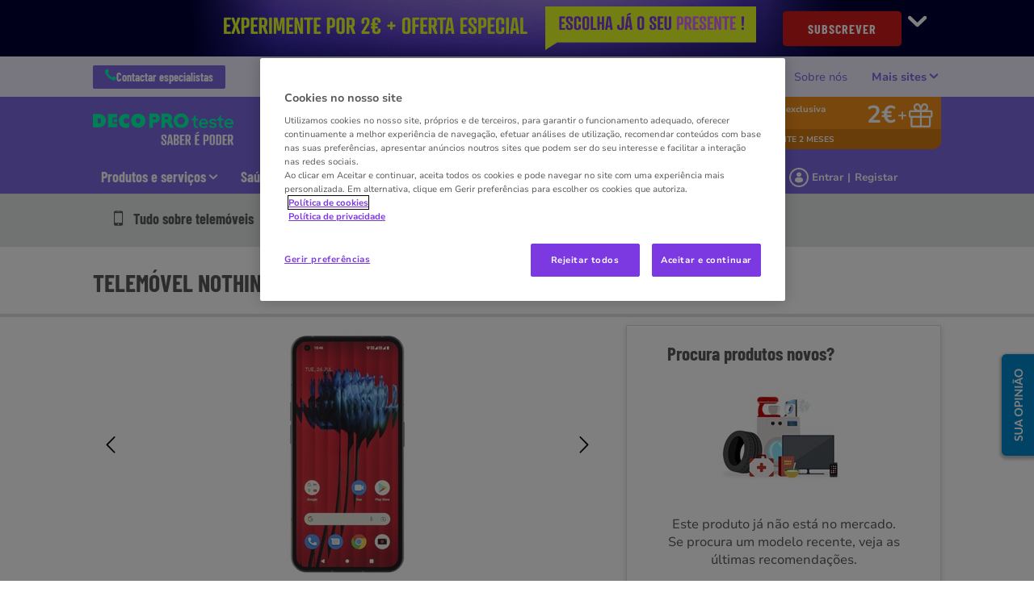

--- FILE ---
content_type: text/html; charset=utf-8
request_url: https://www.deco.proteste.pt/tecnologia/telemoveis/comparar/nothing-phone-1-256gb-12gb/31791_84874
body_size: 39190
content:


<!DOCTYPE html>
<html class="no-js" lang="pt-PT">
<head>
    <meta name="viewport" content="width=device-width, initial-scale=1, maximum-scale=5">
    <meta content="on" http-equiv="cleartype" />
    <meta http-equiv="X-UA-Compatible" content="IE=edge,chrome=1" />
    
    
		<title>NOTHING PHONE (1) 256GB 12GB: teste e opinião | DECO PROteste</title>
	
<meta http-equiv="content-type" content="text/html; charset=UTF-8" />
<meta http-equiv="content-language" />

<meta name="description" content="Antes de comprar o  NOTHING PHONE (1) 256GB 12GB, veja o resultado do teste e a opinião do nosso especialista." />
<meta name="keywords" content="" />
<meta name="antiForgeryToken" content="y676ZLUy8IbnMFTjtPsMz_RObzY8AA0aJt37rJDbM9EUSF76I4jG9xiXpOhwTFi6-USlMhQn69AeZnUiQij9TMaQqqU1" />
<meta name="filterOne" content="Tecnologia" />
<meta name="filterTwo" content="Telemóveis" />
<meta name="filterType" content="Produtos" />
<meta name="isHub" content="False" />
<meta name="machine" content="CO-ASCPT-PRWW09" />
<meta name="robots" content="follow" />
<meta name="routingPrefix" content="" />
<meta name="scID" content="024fe38b-efed-45c3-a39d-29660f2f7d1e" />
<meta name="scLayoutID" content="2179eb0a-cba4-4626-a050-800cab037886" />
<meta name="SERPcustomranking" content="1000" />
<meta name="title" content="NOTHING PHONE (1) 256GB 12GB: teste e opinião | DECO PROteste" />
<meta name="twitter:card" content="summary_large_image" />
<meta name="twitter:site" content="@decoproteste" />
<meta name="virtualFolder" content="/" />
<meta property="og:description" content="Antes de comprar o  NOTHING PHONE (1) 256GB 12GB, veja o resultado do teste e a opinião do nosso especialista." />
<meta property="og:locale" content="pt_PT" />
<meta property="og:site_name" content="DECO PROTESTE" />
<meta property="og:title" content="NOTHING PHONE (1) 256GB 12GB: teste e opinião | DECO PROteste" />
<meta property="og:type" content="article" />
<meta property="og:url" content="https://www.deco.proteste.pt/tecnologia/telemoveis/comparar/nothing-phone-1-256gb-12gb/31791_84874" />
<link rel="manifest" href="/manifest-pt-pt.json" />
<link rel="canonical" href="https://www.deco.proteste.pt/tecnologia/telemoveis/comparar/nothing-phone-1-256gb-12gb/31791_84874" />


<link rel="preconnect" href="https://p.ec-cloud.org" />
<link rel="dns-prefetch" href="https://p.ec-cloud.org" />

    <link rel="preconnect" href="https://cdn.cookielaw.org" />
    <link rel="dns-prefetch" href="https://cdn.cookielaw.org" />
    <!-- OneTrust Cookies Consent Notice start -->
        <script type="text/javascript" src="https://cdn.cookielaw.org/consent/92a632d8-2170-4c04-a00d-1976b4be9801/OtAutoBlock.js"></script>
    <script src="https://cdn.cookielaw.org/scripttemplates/otSDKStub.js" type="text/javascript" charset="UTF-8" data-domain-script="92a632d8-2170-4c04-a00d-1976b4be9801"></script>
    <script type="text/javascript">
        function OptanonWrapper() { }
    </script>
    <!-- OneTrust Cookies Consent Notice end -->
	    <script type="text/plain" class="optanon-category-C0001">
            window.addEventListener("OTConsentApplied", function(event){ 
				window.location.reload(); 
            }); 
        </script>
    <script type="text/javascript" src="https://try.abtasty.com/226d7c0dfa01221b8e416370bb951dc7.js"></script>
    
    <script>
                       dataLayer=[{"websiteType":"consumers-content","userStatus":"Anonymous","isLogin":"false","commercialIdentity":"Anonymous User","pageType":"productselectoroldproductdetailpage","contentType":"product selector","culture":"pt-PT","isFake":"false","isTechnical":"false","isInternalHuman":"false","theme":"Tecnologia","subTheme":"telemoveis","user_status":"not_connected","URLPage":"https://www.deco.proteste.pt/tecnologia/telemoveis/comparar/old-product-detail","ItemID":"024fe38b-efed-45c3-a39d-29660f2f7d1e","pageLanguage":"pt","productFamily":"prod Telemoveis"}];
                </script>
    <script>(function (w, d, s, l, i) {
                        w[l] = w[l] || []; w[l].push({
                            'gtm.start':
                    new Date().getTime(),event:'gtm.js'});var f=d.getElementsByTagName(s)[0],
                    j=d.createElement(s),dl=l!='dataLayer'?'&l='+l:'';j.async=true;j.src=
                    'https://tag.deco.proteste.pt/gtm.js?id='+i+dl;j.className='optanon-category-C0001';f.parentNode.insertBefore(j,f);
            })(window,document,'script','dataLayer','GTM-M6HFS7S');</script>





    


<link href="/~/resource/bundles/css/alinecommonv3/pt-pt_styles.bundle?v=" rel="stylesheet"/>

    <link href="https://p.ec-cloud.org/aline/components/algolia-search/0.143.0/algolia-search_pt-pt.min.css" rel="stylesheet" /><link href="https://p.ec-cloud.org/aline/components/hubs-navigation/0.107.0/hubs-navigation_pt-pt.min.css" rel="stylesheet" /><link href="https://p.ec-cloud.org/aline/components/feom-header/0.103.0/feom-header_pt-pt.min.css" rel="stylesheet" /><link href="https://p.ec-cloud.org/productselectors/components/payper-view/0.12.0/payper-view_pt-pt.min.css" rel="stylesheet" /><link href="/~/resource/CSS/ProductSelectors/css/cultures/pt-pt/styles_pt-pt.css" rel="stylesheet" /><link rel="preload" href="https://p.ec-cloud.org/productselectors/components/quality-and-labels-evolution/0.85.0/quality-and-labels-evolution_pt-pt.min.css" as="style" onload="this.onload=null;this.rel='stylesheet';" /><noscript><link rel="stylesheet" href="https://p.ec-cloud.org/productselectors/components/quality-and-labels-evolution/0.85.0/quality-and-labels-evolution_pt-pt.min.css" /></noscript><link rel="preload" href="https://p.ec-cloud.org/productselectors/components/podium-products/0.70.0/podium-products_pt-pt.min.css" as="style" onload="this.onload=null;this.rel='stylesheet';" /><noscript><link rel="stylesheet" href="https://p.ec-cloud.org/productselectors/components/podium-products/0.70.0/podium-products_pt-pt.min.css" /></noscript><link rel="preload" href="https://p.ec-cloud.org/productselectors/components/sirius/0.23.0/sirius_pt-pt.min.css" as="style" onload="this.onload=null;this.rel='stylesheet';" /><noscript><link rel="stylesheet" href="https://p.ec-cloud.org/productselectors/components/sirius/0.23.0/sirius_pt-pt.min.css" /></noscript><link rel="preload" href="https://p.ec-cloud.org/productselectors/components/wellness/0.49.0/wellness_pt-pt.min.css" as="style" onload="this.onload=null;this.rel='stylesheet';" /><noscript><link rel="stylesheet" href="https://p.ec-cloud.org/productselectors/components/wellness/0.49.0/wellness_pt-pt.min.css" /></noscript><link rel="preload" href="https://p.ec-cloud.org/productselectors/components/usagecost/0.12.0/usagecost_pt-pt.min.css" as="style" onload="this.onload=null;this.rel='stylesheet';" /><noscript><link rel="stylesheet" href="https://p.ec-cloud.org/productselectors/components/usagecost/0.12.0/usagecost_pt-pt.min.css" /></noscript><link rel="preload" href="https://p.ec-cloud.org/aline/components/breadcrumbs-2/0.4.0/breadcrumbs_pt-pt.min.css" as="style" onload="this.onload=null;this.rel='stylesheet';" /><noscript><link rel="stylesheet" href="https://p.ec-cloud.org/aline/components/breadcrumbs-2/0.4.0/breadcrumbs_pt-pt.min.css" /></noscript><link rel="preload" href="https://p.ec-cloud.org/aline/components/footer-2/0.100.0/footer_pt-pt.min.css" as="style" onload="this.onload=null;this.rel='stylesheet';" /><noscript><link rel="stylesheet" href="https://p.ec-cloud.org/aline/components/footer-2/0.100.0/footer_pt-pt.min.css" /></noscript><link href="https://p.ec-cloud.org/aline/components/authentication/0.50.0/authentication_pt-pt.min.css" rel="stylesheet" /><link href="https://p.ec-cloud.org/vendor/jquery-ui/1.13.2-ec.1/jquery-ui.min.css" rel="stylesheet" /><link href="https://p.ec-cloud.org/vendor/jquery-ui/1.13.2-ec.1/jquery-ui.theme.min.css" rel="stylesheet" /><link href="https://p.ec-cloud.org/aline/legacy/pro/css/cultures/pt-pt/styles_pt-pt.css" rel="stylesheet" />

    
    


    <script src="https://p.ec-cloud.org/vendor/babel-polyfill/7.4.4/polyfill.min.js"></script><script src="https://p.ec-cloud.org/common/widgets/ec-widgets/0.16.0/ec-polyfill.min.js"></script><script src="https://p.ec-cloud.org/vendor/modernizr/3.5.0/modernizr.min.js"></script><script src="https://p.ec-cloud.org/vendor/jquery/3.6.0/dist/jquery.min.js"></script><script src="https://p.ec-cloud.org/vendor/jquery-ui/1.13.2-ec.1/jquery-ui.min.js"></script><script src="https://p.ec-cloud.org/vendor/jquery-ui/1.13.2-ec.1/ui/i18n/datepicker-nl-be.js"></script><script src="https://p.ec-cloud.org/vendor/jquery-ui/1.13.2-ec.1/ui/i18n/datepicker-pt.js"></script><script src="https://p.ec-cloud.org/common/legacy/vendor/jquery.history.js"></script><script src="https://p.ec-cloud.org/common/legacy/vendor/jquery.maskedinput.min.js"></script><script src="https://p.ec-cloud.org/vendor/jquery-scrollto/2.1.3/jquery.scrollTo.min.js"></script>

    
	


	
	
    
	<link href="https://p.ec-cloud.org/aline/components/layout/0.158.0/layout-temp_pt-pt.min.css" rel="stylesheet" /><link href="https://p.ec-cloud.org/common/icons/0.4.0/interface/interface.min.css" rel="stylesheet" /><link href="https://p.ec-cloud.org/common/icons/0.4.0/logos/logos.min.css" rel="stylesheet" /><link href="https://p.ec-cloud.org/common/icons/0.4.0/misc/misc.min.css" rel="stylesheet" /><link href="https://p.ec-cloud.org/common/icons/0.4.0/product-selectors/product-selectors.min.css" rel="stylesheet" /><link href="https://p.ec-cloud.org/common/icons/0.4.0/theme-appliances/theme-appliances.min.css" rel="stylesheet" /><link href="https://p.ec-cloud.org/common/icons/0.4.0/theme-family/theme-family.min.css" rel="stylesheet" /><link href="https://p.ec-cloud.org/common/icons/0.4.0/theme-food/theme-food.min.css" rel="stylesheet" /><link href="https://p.ec-cloud.org/common/icons/0.4.0/theme-health/theme-health.min.css" rel="stylesheet" /><link href="https://p.ec-cloud.org/common/icons/0.4.0/theme-home/theme-home.min.css" rel="stylesheet" /><link href="https://p.ec-cloud.org/common/icons/0.4.0/theme-mobility/theme-mobility.min.css" rel="stylesheet" /><link href="https://p.ec-cloud.org/common/icons/0.4.0/theme-money/theme-money.min.css" rel="stylesheet" /><link href="https://p.ec-cloud.org/common/icons/0.4.0/theme-technology/theme-technology.min.css" rel="stylesheet" /><link href="https://p.ec-cloud.org/common/icons/0.4.0/caas/caas.min.css" rel="stylesheet" /><link href="https://p.ec-cloud.org/common/icons/0.4.0/fline/fline.min.css" rel="stylesheet" />

	
        <link rel="icon" type="image/png" sizes="192x192" href="/-/media/edideco/favicons/deco_192.png?rev=85032f1a-ede1-459d-b393-703f3d25a566&amp;mw=192mh%3d192&amp;hash=D52813EFEF63ADCCD2B5174BA2F9C9B3">
        <link rel="apple-touch-icon" type="image/png" sizes="114x114" href="/-/media/edideco/favicons/deco_114.png?rev=4a169b82-4a92-424d-b9eb-21e0d6087ab1&amp;mw=114mh%3d114&amp;hash=1CA98C700C58C2B168A6A768629E2019">
        <link rel="apple-touch-icon" type="image/png" sizes="120x120" href="/-/media/edideco/favicons/deco_120.png?rev=91bda118-7ff4-4b43-906f-7d267a86653e&amp;mw=120mh%3d120&amp;hash=317AB9FE25EA43CA918586DA58E27881">
        <link rel="apple-touch-icon" type="image/png" sizes="144x144" href="/-/media/edideco/favicons/deco_144.png?rev=68617ea9-81a1-4e41-8c11-6300e7f0c6d9&amp;mw=144mh%3d144&amp;hash=08E835B32254E398563447484EB8EDFE">
        <link rel="apple-touch-icon" type="image/png" sizes="152x152" href="/-/media/edideco/favicons/deco_152.png?rev=788298d1-dc91-405b-a4c3-966538e38968&amp;mw=152mh%3d152&amp;hash=99DE85E336659FF0815AA56DB6F8CA98">
        <link rel="apple-touch-icon" type="image/png" sizes="180x180" href="/-/media/edideco/favicons/deco_180.png?rev=c3a0cf10-424a-4b14-965f-2e0857d3e2e6&amp;mw=180mh%3d180&amp;hash=6A8CA8871A54EA2F7A19BF1533394E27">
        <link rel="apple-touch-icon" type="image/png" sizes="57x57" href="/-/media/edideco/favicons/deco_57.png?rev=54d05ce4-81bd-4cde-9544-3eafd2eb1d8b&amp;mw=57mh%3d57&amp;hash=50E98D1AAF56D3F227BFD27E80E859BC">
        <link rel="apple-touch-icon" type="image/png" sizes="60x60" href="/-/media/edideco/favicons/deco_60.png?rev=333abf15-1383-4e1c-9bf8-8be8f106ac46&amp;mw=60mh%3d60&amp;hash=5E41B47D43F7E8E938DF375BF1D6E43E">
        <link rel="apple-touch-icon" type="image/png" sizes="72x72" href="/-/media/edideco/favicons/deco_72.png?rev=94f838ba-1e55-4c3b-b4d0-594f16da6997&amp;mw=72mh%3d72&amp;hash=13E57ACC6C5716390CA3840A39A3BBFC">
        <link rel="apple-touch-icon" type="image/png" sizes="76x76" href="/-/media/edideco/favicons/deco_76.png?rev=f31a6ad5-09a9-47f2-a1ca-0555c5313b4b&amp;mw=76mh%3d76&amp;hash=8392D57650E6360941A709FA35CC3AE9">
        <link rel="icon" type="image/png" sizes="16x16" href="/-/media/edideco/favicons/deco_16.png?rev=f09ab849-68c9-4cf1-830a-fb4a9e14c0e4&amp;mw=16mh%3d16&amp;hash=3575AFB257C549B56EAB660DEAE454CE">
        <link rel="icon" type="image/png" sizes="32x32" href="/-/media/edideco/favicons/deco_32.png?rev=1b2ee85a-22b9-418a-92a7-f52e3e529da0&amp;mw=32mh%3d32&amp;hash=6421ECF8E7D4D5C2756DEDC5DC7381D2">
        <link rel="icon" type="image/png" sizes="96x96" href="/-/media/edideco/favicons/deco_96.png?rev=a949894d-e42b-4ea9-a8f6-0b214dc23061&amp;mw=96mh%3d96&amp;hash=89473C23D64FB7B4FF6BFF5E62F1EEEB">

	





    <!-- Google Analytics -->
    <script>
        (function (i, s, o, g, r, a, m) {
            i['GoogleAnalyticsObject'] = r; i[r] = i[r] || function () {
                (i[r].q = i[r].q || []).push(arguments)
            }, i[r].l = 1 * new Date(); a = s.createElement(o),
            m = s.getElementsByTagName(o)[0]; a.async = 1; a.src = g; m.parentNode.insertBefore(a, m)
        })(window, document, 'script', '//www.google-analytics.com/analytics.js', 'ga');

        ga('create', 'UA-10857671-1', 'auto');
        ga('send', 'pageview');

    </script>
    <!-- End Google Analytics -->

    


    
    <script async type="text/plain" src="//tglyr.co/latest.js?n=o" class="optanon-category-C0003"></script>


    

<!-- MP-->


    <!-- videoObjectPlaceholder-45813365-2D20-471D-BE32-D15F7AE2BD4D -->
    <!-- faqObjectPlaceholder-847E165B-18CA-4F68-9930-27F9D5EF032C -->
    <!-- paywalledContentObjectPlaceholder-77C11DDF-7A41-4947-8AF6-964C9A0B58EA -->
    <!-- seoStructuredObjectsPlaceholder -->

</head>


<body class="pt-PT   
	context--content-page context--aline theme--color-1
">

        <noscript>
        <iframe src="//tag.deco.proteste.pt/ns.html?id=GTM-M6HFS7S" height="0" width="0" style="display:none;visibility:hidden"></iframe>
    </noscript>





    
    
    <script type="application/json" id="ec-beanclient-settings">
        {
            "beanApiBearerTokenUrl" :  "https://login.deco.proteste.pt/",
            "salesUxIntegrityApiUrl" : "https://api.euroconsumers.org/salesuxintegrityapi",
            "memberId" : "",
            "mockBeanToken" : "",
            "clearStorage" : "False" 
        }
    </script>
    <!-- to remove after aligning dependent components-->
    <script type="application/json" id="salesuxintegrity-settings">
        {
            "salesUxIntegrityApiUrl" : "https://api.euroconsumers.org/salesuxintegrityapi",
            "memberId" : ""
        }
    </script>
    
    
	




    <a class="skiplink visuallyhidden focusable" href="#main" tabindex="0">
        <span>Skip to main content</span>
    </a>
    <div id="off-canvas-menu-wrapper">
        <div id="off-canvas-menu-inner">

            

	


<header class="FEOMHeader">

    



<style>
    .skin .skin__wrapper div.mobile-only {
        height: 7rem;
    }
</style>


<input type="checkbox" class="hidden skinCheckboxDesktop" id="checkbox-skin-desktop">
<input type="checkbox" class="hidden skinCheckboxMobile" id="checkbox-skin-mobile">

<script>
    
    var feomHeader = document.getElementsByClassName("FEOMHeader")[0];
    feomHeader.classList.add("hasSkinDesktop");

         if (window.sessionStorage && sessionStorage.getItem('closeSkinMobile')) {
            document.querySelector('#checkbox-skin-mobile').checked = true;
         }
         else {
            feomHeader.classList.add("hasSkinMobile");
         }
</script>

<div class="skin" data-selector="skin" data-type="ALineHeaderSkinController"
     data-rendering="ALineHeaderSkin" data-datasource="{2A144027-014A-4CD1-A324-49B488BF12D4}"
     style="background: #000036;">
    <div class="skin__wrapper constrained">
        <!-- desktop -->
        <div class="hide-on-mobile relative">
            <label for="checkbox-skin-desktop" class="toggler">
                <img loading="lazy" src="/-/media/edideco/images/skins/2025/skin-conversao-2-euros/skinconversion2025desktopcollapsedv1.png?rev=e94f81b3-3166-4131-a340-e742a6596c86&amp;la=pt-PT&amp;h=70&amp;mw=1050&amp;w=810&amp;hash=C048DA5CD4006998A6E3827FE51BCB0A" class=" collapsed" height="70" data-selector="skin-collapsed-image" alt="Brindes DECO PROteste Experimente por 2€" width="810" />
                <img loading="lazy" src="/-/media/edideco/images/skins/2025/skin-conversao-2-euros/skinconversion2025desktopexpandedv1.jpg?rev=ca56f3df-e977-4b0d-9097-90a94e567af5&amp;la=pt-PT&amp;h=320&amp;mw=1050&amp;w=1050&amp;hash=640AA2E677356EE76B0AA1BD9683BD56" class=" expanded" data-selector="skin-expanded-image" alt="Brindes DECO PROteste Experimente por 2€" />
            </label>
            <div>
<a href="https://descobrir.deco.proteste.pt/oferta?site_name=CLINE&amp;prm_id_c=SKIN9P&amp;cop_id_c=PRDS&amp;par_id_c=PRDSOLDP" class="btn btn--pill" data-selector="skin-link" target="_blank" >SUBSCREVER</a>                
                <label for="checkbox-skin-desktop" class="icon-chevron-down" style="color: white; color:White"></label>
            </div>
        </div>
            <!-- mobile -->
            <div class="flex__row no-margin mobile-only">
                <div class="flex__col flex__col-xs-1"></div>
                <div class="flex__col no-padding">
<a href="https://descobrir.deco.proteste.pt/oferta?site_name=CLINE&amp;prm_id_c=SKIN9P&amp;cop_id_c=PRDS&amp;par_id_c=PRDSOLDP" class="" data-selector="skin-mobile-link" target="_blank" ><img src="/-/media/edideco/images/skins/2025/skin-conversao-2-euros/skinconversion2025mobilev1.png?rev=b7c17584-8ca7-4453-a643-76a4276454a6&amp;la=pt-PT&amp;h=70&amp;mw=600&amp;w=320&amp;hash=419341F4B46953D04BB2095EA6E3EA63" height="70" data-selector="skin-mobile-image" alt="Brindes DECO PROteste Experimente por 2€" width="320" fetchpriority="high" /></a>                </div>
                <label for="checkbox-skin-mobile" class="flex__col flex__col-xs-1 icon-x-2 no-padding" style="color: white; color:White"></label>
            </div>
    </div>
</div>


    

    


<nav class="web4 hide-on-mobile relative no-margin" data-selector="web4" data-type="ALineHeaderWeb4Controller" data-rendering="ALineHeaderWeb4" data-datasource="{61D29B3D-B8D8-4B38-8BBF-DED2903A5B73}">
    <div class="constrained">
        <div class="flex__row web4__links">
            <ul class="mainLinks">
                <li class="align-left">
<a href="/info/os-nossos-servicos/contactos" class="contact" data-selector="web4-phone-icon" >                            <i class="icon-phone"></i>
Contactar especialistas</a>                </li>
                    <li>
                        <a href="/todos-conteudos/noticias" data-selector="web4-links" >Not&#237;cias</a>
                    </li>
                    <li>
                        <a href="/acoes-coletivas" data-selector="web4-links" >A&#231;&#245;es</a>
                    </li>
                    <li>
                        <a href="/info/os-nossos-servicos/quem-somos" data-selector="web4-links" >Sobre n&#243;s</a>
                    </li>
                                    <input type="checkbox" class="hidden" id="checkbox-allWebsites">
                    <li class="dropdown">
                        <label for="checkbox-allWebsites">
                            <span>Mais sites </span>
                        </label>
                        <ul class="align-left padding-medium">
                                <li>
                                    <a href="https://descontos.deco.proteste.pt/pt-PT/offers/welcome" data-selector="web4-flyout-links" target="_blank" title="DECO PROteste Descontos" >DECO PROteste Descontos</a>
                                </li>
                                <li>
                                    <a href="https://www.deco.proteste.pt/investe" data-selector="web4-flyout-links" target="_blank" title="DECO PROteste Investe" >DECO PROteste Investe</a>
                                </li>
                                <li>
                                    <a href="https://www.protestecredito.pt/" data-selector="web4-flyout-links" target="_blank" >DECO PROteste Cr&#233;dito</a>
                                </li>
                                <li>
                                    <a href="https://www.protesteseguros.pt/" data-selector="web4-flyout-links" target="_blank" >DECO PROteste Seguros</a>
                                </li>
                                <li>
                                    <a href="https://www.deco.proteste.pt/empresas/" data-selector="web4-flyout-links" target="_blank" title="DECO PROteste Empresas" >DECO PROteste Empresas</a>
                                </li>
                                <li>
                                    <a href="https://www.deco.proteste.pt/sustentabilidade" data-selector="web4-flyout-links" target="_blank" title="DECO PROteste Sustentabilidade" >DECO PROteste Sustentabilidade</a>
                                </li>
                                <li>
                                    <a href="https://www.deco.proteste.pt/corporate" data-selector="web4-flyout-links" target="_blank" title="DECO PROteste Corporate" >DECO PROteste Corporate</a>
                                </li>
                                <li>
                                    <a href="https://deco.pt/" data-selector="web4-flyout-links" target="_blank" title="DECO Associa&#231;&#227;o" >DECO Associa&#231;&#227;o</a>
                                </li>
                        </ul>
                    </li>
            </ul>
        </div>
    </div>
</nav>



        <input type="checkbox" class="hidden pillarCheckbox" id="checkbox-nav-pillar-1" name="pillar">
        <input type="checkbox" class="hidden pillarCheckbox" id="checkbox-nav-pillar-2" name="pillar">
        <input type="checkbox" class="hidden pillarCheckbox" id="checkbox-nav-pillar-3" name="pillar">
        <input type="checkbox" class="hidden pillarCheckbox" id="checkbox-nav-pillar-4" name="pillar">
        <input type="checkbox" class="hidden pillarCheckbox" id="checkbox-nav-pillar-5" name="pillar">
    <input type="checkbox" class="hidden pillarCheckbox" id="checkbox-nav-desktop-hamburger">
    <input type="checkbox" class="hidden" id="checkbox-nav-mobile-hamburger">
    <input type="checkbox" class="hidden" id="checkbox-nav-mobile-search">

    <div class="header">
        <div class="constrained">
            <div class="flex__row header__wrapper">
                <div class="flex__col-md-9 flex__col-xs-12 header__wrapper__common">
                    <div class="header__wrapper__common__main flex__row no-margin">
                        <div class="flex__col flex__col-xs-narrow no-padding mobile-only hamburger-mobile">
                            <label for="checkbox-nav-mobile-hamburger">
                                <i class="icon-menu"></i>
                            </label>
                        </div>
                        <div class="flex__col flex__col-xs-narrow no-padding hide-on-mobile hamburger">
                            <label for="checkbox-nav-desktop-hamburger">
                                <i class="icon-menu"></i>
                            </label>
                        </div>
                        

<div class="flex__col-md-auto flex__col-xs-auto logo" data-selector="header-logo" data-type="ALineHeaderLogoController" 
     data-rendering="ALineHeaderLogo" data-datasource="{A0A088AB-1234-4014-A34D-6662D82CA271}">
    <a href="/">
        <img src="/-/media/edideco/images/configuration/mobileportal/headerconfigurationv2/logo-decoproteste-saber-e-poder-2025.svg?rev=66acd87a-1fae-41fb-80a0-0be7bf5abf59&amp;la=pt-PT&amp;h=66&amp;mw=300&amp;w=300&amp;hash=2158BF292FAA002EBFBFD6AD17EF092C" class="no-margin" height="92" data-selector="header-logo-image" alt="Logótipo DECO PROteste Saber É Poder" width="416" fetchpriority="low" />
    </a>
</div>
                        <div class="flex__col flex__col-xs-narrow no-padding mobile-only search-mobile">
                            <label for="checkbox-nav-mobile-search">
                                <i class="icon-search-2"></i>
                            </label>
                        </div>
                        


<div class="flex__col flex__col-xs-narrow no-padding mobile-only user" data-selector="personal-area-menu-mobile" data-type="ALineHeaderPersonalAreaMenuController" data-rendering="ALineHeaderPersonalAreaMenuMobile" data-datasource="{CCF34D3A-35C8-45E6-AC87-21311E5CA3AB}">
<span data-plugin="iframeAuthentication">

            <a data-plugin="modal" data-popup-type="inline" href="#aline-authentication-modal"  
                class="login"
                data-login-url="https://login.deco.proteste.pt/?wa=wsignin1.0&wtrealm=eur%3a%2f%2feuroconsumers.pro.alinesc.pt-pt%2f&wreply=https%3a%2f%2fwww.deco.proteste.pt%2fCommonAPI%2fCommonBeanTrigger%2fSendLoginOkMessage%3fReturnUrl%3dsec%253a%252f%252frealm%252feuroconsumers.pro.sitecorecd.pt-pt%[base64]&ectx=Y3Q6YWxpbmVfbWVudV9sb2ctaW4ucGEtam91cm5leXM&customstyle=alineiframev3"
                data-selector="aline-authentication-modal--btn-trigger"
                data-aline-authentication-target="login"
                aria-label="Área pessoal mobile">
<!--login mobile-->            </a>
</span></div>

                        

    <div class="flex__col flex__col-md-9 flex__col-xs-12 search">
        <div id="algolia-search"></div>
    </div>
    <script>
			var EC = window.EC || {}
			EC.AlgoliaSearch = {
				appId: "QXSLEZ28EY",
				apiKey: "b65127995d79bf24330a040bc3d3ea2d",
				indexName: "pt-aline-pro",
				indexNameSuggestions: "pt-aline-pro_query_suggestions",
				gaKey: "G-XKBL99WSQV",
				userToken: "",
				sortByIndexName: "pt-aline-pro-publication-date-desc",
				historySuggestionsIndexName: "pt-aline-pro-history-suggestions",
				searchPageUrl: "https://www.deco.proteste.pt/procurar",
				culture: "pt-pt",
				searchTerm: "",
				searchFiltersTerm: "",
				mode: 0,
				isDateVisible: true,
				pageTypesWithDate: [
      { "type": "interview-journalistic" },
      { "type": "interview-journalistic-fus" },
      { "type": "opinion-journalistic" },
      { "type": "opinion-journalistic-fus" },
      { "type": "press-release" },
      { "type": "negotiated-advantage" },
      { "type": "alert" },
      { "type": "alert-journalistic" },
      { "type": "alert-fus" },
      { "type": "alert-journalistic-fus" },
      { "type": "first-impression" },
      { "type": "first-impression-journalistic" },
      { "type": "first-impression-fus" },
      { "type": "first-impression-journalistic-fus" },
      { "type": "guide" },
      { "type": "event" },
      { "type": "event-journalistic" },
      { "type": "event-fus" },
      { "type": "event-journalistic-fus" },
      { "type": "newsflash" },
      { "type": "newsflash-journalistic" },
      { "type": "newsflash-fus" },
      { "type": "newsflash-journalistic-fus" },
      { "type": "tip" },
      { "type": "tip-journalistic" },
      { "type": "tip-fus" },
      { "type": "tip-journalistic-fus" },
      { "type": "dossier" },
      { "type": "dossier-journalistic" },
      { "type": "dossier-fus" },
      { "type": "podcast-episodes-page" }
],
				labels: {
					sortBy: "Ordenar por:",
					filters: "Filtros",
					clearFilters: "Limpar filtros",
					clearSearch: "Limpar pesquisa",
					result: "resultado encontrado",
					results: "resultados encontrados",
					allResults: "Todos os resultados para \"{0}\"",
					provideSearchTerm: "Como podemos ajudar?",
					errorOcurred: "Ocorreu um erro",
					search: "Pesquisar",
					showMore: "Ver mais",
					close: "Fechar",
					seeResults: "Ver resultados",
					categoryFilter: "Categorias",
					contentTypeFilter: "Tipos de Conteúdo",
					relevanceSorting: "Relevância",
					mostRecentSorting: "Mais recentes",
					autocompleteCategoryIn: "em",
					autocompleteFillQueryWith: "Pesquisar por",
					showingResultsPagination: "A mostrar {showingResults} de {totalResults} resultados",
					scrollToTop: "Voltar ao topo",
					clearHistoryLabel: "Limpar",
					recentSearchesLabel: "Pesquisas recentes",
					suggestedSearchLabel: "Pesquisas populares",
                    topResultsLabel: "Principais resultados",
				},
				styles: {
   "searchResult":{
      "section":"search-results margin--bottom-xlarge",
      "resultContainer":"",
      "publicationCard":{
         "container":"",
         "section":"search-card editorial",
         "header":"search-card--header",
         "imageLink":"search-card--img search-card--img-full",
         "image":"no-margin",
         "content":"search-card--editorial-content padding--left-medium padding--right-medium margin--bottom-medium",
         "meta":"search-card--meta",
         "title":"stronger",
         "titleLink":"global-black link-underline-never",
         "description":"search-card--description margin--top-xsmall",
         "pageTypeLabel":{
            "label":"search-card--category"
         },
         "publishedDate":{
            "date":"search-card--date"
         }
      },
      "productCard":{
         "container":"product",
         "section":"search-card",
         "header":"search-card--header",
         "imageLink":"search-card--img",
         "image":"no-margin",
         "content":"search-card--content padding--left-medium padding--right-medium margin--bottom-medium",
         "title":"uppercase margin--bottom-xsmall global-black stronger align-central",
         "description":"no-margin",
         "descriptionLink":"align-central"
      },
      "authorCard":{
        "container":"author",
        "section":"search-card__author-card",
        "header":"search-card--header",
        "imageLink":"search-card--img",
        "image":"no-margin",
        "content":"search-card--content padding--left-medium padding--right-medium margin--bottom-medium",
        "title":"uppercase margin--bottom-xsmall global-black stronger align-central",
        "description":"no-margin",
        "descriptionLink":"align-central",
      },
      "hubCard":{
         "container":"",
         "section":"search-card default search-card--grey",
         "header":"search-card--header",
         "imageLink":"search-card--img",
         "image":"no-margin",
         "content":"search-card--content padding--left-medium padding--right-medium margin--bottom-medium",
         "title":"margin--bottom-xsmall global-black stronger align-central",
         "description":"default no-margin align-central"
      },
      "highlighted":"highlight-keyword",
      "showMore":{
         "container":"align-central margin--top-small",
         "label":"btn btn--primary margin--bottom-xsmall"
      },
      "pagination":{
         "container":"align-central",
         "scrollToTopContainer":"margin--top-small",
         "scrollToTopButton":"btn btn--link"
      }
   },
   "searchFilters":{
      "root":"search-filter",
      "container":"search-filter--container",
      "widget":"search-filter--widget margin--bottom-medium",
      "iconClose":"icon icon-x",
      "iconFilters":"icon icon-filters",
      "iconAccordion":"icon icon-chevron-down",
      "quantitySelected":"qtt-selected",
      "bulletSelected":"bullet-selected",
      "mobile":{
         "header":"search-filter--mobile-header",
         "headerLabel":"search-filter--mobile-header-label",
         "footer":"search-filter--mobile-footer",
         "order":"search-filter--mobile-order",
         "closeButton":"close-button btn btn--link",
         "filterButton":"filter-button btn btn--primary",
         "submitButtonsContainer":"submit-buttons",
         "resetButton":"reset-button btn btn--tertiary",
         "submitButton":"submit-button btn btn--primary",
         "iconSubmitButton":"icon icon-chevron-right"
      },
      "currentFilters":{
         "container":"search-header--between align-center",
         "label":"search-header--filter-label",
         "desktop":"search-header--desktop-filters",
         "filterTag":"search-header--filter-tag",
         "clearFiltersButton":"search-header--clear-filters btn btn--link"
      },
      "sortBy":{
         "container":"search-header--desktop-order",
         "label":"label",
         "selectContainer":"has-uniform",
         "select":"search-sorting--select"
      }
   },
   "searchBar":{
      "form":"search-bar",
      "submitButton":"button search-bar--submit",
      "iconSubmitButton":"search-bar--icon icon-search-2",
      "resetButton":"button search-bar--reset",
      "iconResetButton":"search-bar--icon icon-x"
   },
   "searchNoResults":{
      "section":"search-no-results",
      "container":"flex__row constrained padding--top-large padding--bottom-xlarge",
      "description":"flex__col-xs-12 flex__col-md-8",
      "tagLayerDiv":"tglNoResultsPageDiv",
      "contactCenter":{
         "container":"flex__col-xs-12 flex__col-md-4",
         "contactCenter":"contact-center",
         "teaserContainer":"help-teaser help-teaser--has-glyph padding-small exclude-from-print",
         "teaserIcon":"help-teaser__icon",
         "iconContainer":"icon-stack",
         "icon":"icon-font icon-stack-1x icon--inverse icon-phone",
         "title":"gamma",
         "descriptionTop":"centi spacer-large",
         "phoneNumber":"gamma strong",
         "phoneNumberIcon":"icon-phone",
         "descriptionBottom":"centi spacer-large",
         "linkContainer":"centi last",
         "link":"chevron-link--after"
      }
   }
},
			}
    </script>


                    </div>
                    

<div class="header__wrapper__common__navigation flex__row no-margin hide-on-mobile" data-selector="header-navigation-desktop" data-type="ALineHeaderNavigationController" data-rendering="ALineHeaderNavigationPillarsDesktop" data-datasource="{64BEB095-B9A8-4AC9-A487-B065E2B4935A}">

            <label class="flex__col flex__col-md-narrow" for="checkbox-nav-pillar-1">
                <span>Produtos e serviços</span>
            </label>
            <label class="flex__col flex__col-md-narrow" for="checkbox-nav-pillar-2">
                <span>Saúde e alimentação</span>
            </label>
            <label class="flex__col flex__col-md-narrow" for="checkbox-nav-pillar-3">
                <span>Direitos</span>
            </label>
            <label class="flex__col flex__col-md-narrow" for="checkbox-nav-pillar-4">
                <span>Investimento</span>
            </label>
            <label class="flex__col flex__col-md-narrow" for="checkbox-nav-pillar-5">
                <span>Vantagens subscritores</span>
            </label>
</div>

                </div>
                <div class="flex__col-md-3 hide-on-mobile header__wrapper__desktop ">
                    



<style>
    .FEOMHeader .header .header__wrapper .header__wrapper__desktop__marketing__box__top__icon {
        max-width: 30px;
        min-width: 30px;
        height: 25px;
    }
</style>

<div class="header__wrapper__desktop__marketing flex__row no-margin" data-selector="header-marketing-box-gift" data-type="ALineHeaderMarketingController" data-rendering="ALineHeaderMarketingBoxGift" data-datasource="{9CC0A965-E4E0-44D5-BF6A-A6FA5321036F}" role="complementary">

        <a href="https://descobrir.deco.proteste.pt/oferta?site_name=CLINE&amp;prm_id_c=MANFIX9P&amp;cop_id_c=PRDS&amp;par_id_c=PRDSOLDP" target="_blank" class="hide-on-mobile" aria-label="Marketing box">
                <div class="header__wrapper__desktop__marketing__box">
        <div class="header__wrapper__desktop__marketing__box__top">
            <span class="header__wrapper__desktop__marketing__box__top__text">
                Oferta exclusiva
            </span>
            <span class="header__wrapper__desktop__marketing__box__top__price">
                2€
            </span>
                <span class="header__wrapper__desktop__marketing__box__top__plus">+</span>
                <span class="header__wrapper__desktop__marketing__box__top__icon icon-gift2"></span>
        </div>
        <div class="header__wrapper__desktop__marketing__box__bottom">
            Durante 2 meses
        </div>
    </div>

        </a>

</div>


                    


<div class="header__wrapper__desktop__user-info flex__row no-margin" data-selector="personal-area-menu" data-type="ALineHeaderPersonalAreaMenuController" data-rendering="ALineHeaderPersonalAreaMenuDesktop" data-datasource="{CCF34D3A-35C8-45E6-AC87-21311E5CA3AB}">
<span data-plugin="iframeAuthentication">

            <a data-plugin="modal" data-popup-type="inline" href="#aline-authentication-modal"  
                class="login"
                data-login-url="https://login.deco.proteste.pt/?wa=wsignin1.0&wtrealm=eur%3a%2f%2feuroconsumers.pro.alinesc.pt-pt%2f&wreply=https%3a%2f%2fwww.deco.proteste.pt%2fCommonAPI%2fCommonBeanTrigger%2fSendLoginOkMessage%3fReturnUrl%3dsec%253a%252f%252frealm%252feuroconsumers.pro.sitecorecd.pt-pt%[base64]&ectx=Y3Q6YWxpbmVfbWVudV9sb2ctaW4ucGEtam91cm5leXM&customstyle=alineiframev3"
                data-selector="aline-authentication-modal--btn-trigger"
                data-aline-authentication-target="login"
                >
<span>Entrar</span>            </a>
</span>        <strong class="separator">|</strong>
            <a class="register" href="/adesao-simpatizantes?ectx=Y3Q6YWxpbmVfbWVudV9yZWdpc3Rlci5wYS1qb3VybmV5cw&amp;wreply=https%3a%2f%2fwww.deco.proteste.pt%2ftecnologia%2ftelemoveis%2fcomparar%2fnothing-phone-1-256gb-12gb%2f31791_84874%3fint_campaign%3dpa-journeys%26int_source%3daline%26int_medium%3dmenu%26int_content%3dnone%26int_term%3dregister">Registar</a>
</div>

                </div>
            </div>
        </div>
    </div>

    


<nav class="menu" data-selector="header-navigation" data-type="ALineHeaderNavigationController" data-rendering="ALineHeaderNavigation"
     data-datasource="{64BEB095-B9A8-4AC9-A487-B065E2B4935A}" itemscope itemtype="https://www.schema.org/SiteNavigationElement">
    <div class="constrained relative">
        <div class="flex__row menu-container">
            <ul class="level1">
                <div id="backButton" class="mobile-only" data-level="1">Retornar</div>

                    <li class="level1__item pillar-1">
                            <input type="checkbox" class="hidden level2Checkbox" id="menu-pillar-1">
                            <label for="menu-pillar-1" class="main">
                                <span>Produtos e serviços</span>
                            </label>
<ul class="level2">
            <li class="level2__item">
                <input type="checkbox" class="hidden level3Checkbox" id="menu-level2-a44e5b350ecc4ba5bee43443b3c18bc3">
                <label for="menu-level2-a44e5b350ecc4ba5bee43443b3c18bc3">
                    <span>Tecnologia</span>
                </label>
                
<ul class="level3">
            <li class="level3__item">
                <input type="checkbox" class="hidden level4Checkbox" id="menu-level3-f32dcaf3a3054fa2b801c6769686873f">
                <label for="menu-level3-f32dcaf3a3054fa2b801c6769686873f">
                    <span>Telem&#243;veis e acess&#243;rios</span>
                </label>
                <ul class="level4">
        <li class="level4__item" itemprop="name"> 
            <a href="/tecnologia/telemoveis" itemprop="url">
                Telemóveis
            </a>
        </li>
        <li class="level4__item" itemprop="name"> 
            <a href="/casa-energia/tarifarios-tv-net-telefone" itemprop="url">
                Tarifários de TV, Net, Móvel
            </a>
        </li>
        <li class="level4__item" itemprop="name"> 
            <a href="/tecnologia/auscultadores" itemprop="url">
                Auscultadores
            </a>
        </li>
        <li class="level4__item" itemprop="name"> 
            <a href="/tecnologia/colunas-bluetooth" itemprop="url">
                Colunas Bluetooth
            </a>
        </li>
        <li class="level4__item" itemprop="name"> 
            <a href="/tecnologia/smartwatches-pulseiras-desportivas" itemprop="url">
                Smartwatches e pulseiras desportivas
            </a>
        </li>
        <li class="level4__item" itemprop="name"> 
            <a href="/reparacoes" itemprop="url">
                Reparar equipamentos
            </a>
        </li>
                                            <li class="extra">
                            <div>
                                <div class="extra__info">Tamb&#233;m lhe pode interessar :</div>
                                    <a href="/tecnologia/telemoveis/dicas/quem-pertence-este-numero-telemovel" class="extra__topic">
                                        <div class="extra__topic__type">DICAS</div>
                                        <div class="extra__topic__title">A quem pertence este n&#250;mero de telem&#243;vel?</div>

                                    </a>
                            </div>
                        </li>

                </ul>

            </li>
            <li class="level3__item">
                <input type="checkbox" class="hidden level4Checkbox" id="menu-level3-3e1e44e25082432ea67d7a67504713f7">
                <label for="menu-level3-3e1e44e25082432ea67d7a67504713f7">
                    <span>TV e tarif&#225;rios</span>
                </label>
                <ul class="level4">
        <li class="level4__item" itemprop="name"> 
            <a href="/tecnologia/televisores" itemprop="url">
                TVs
            </a>
        </li>
        <li class="level4__item" itemprop="name"> 
            <a href="/casa-energia/tarifarios-tv-net-telefone" itemprop="url">
                Tarifários de TV, Net, Móvel
            </a>
        </li>
        <li class="level4__item" itemprop="name"> 
            <a href="/reparacoes" itemprop="url">
                Reparar equipamentos
            </a>
        </li>
                                            <li class="extra">
                            <div>
                                <div class="extra__info">Tamb&#233;m lhe pode interessar :</div>
                                    <a href="/tecnologia/televisores/noticias/quais-sao-melhores-marcas-televisores" class="extra__topic">
                                        <div class="extra__topic__type">NOT&#205;CIAS</div>
                                        <div class="extra__topic__title">Quais s&#227;o as melhores marcas de televisores?</div>

                                    </a>
                            </div>
                        </li>

                </ul>

            </li>
            <li class="level3__item">
                <input type="checkbox" class="hidden level4Checkbox" id="menu-level3-a5607a821f234bbc85796da7baff5ba6">
                <label for="menu-level3-a5607a821f234bbc85796da7baff5ba6">
                    <span>Inform&#225;tica e fotografia</span>
                </label>
                <ul class="level4">
        <li class="level4__item" itemprop="name"> 
            <a href="/tecnologia/computadores" itemprop="url">
                Computadores
            </a>
        </li>
        <li class="level4__item" itemprop="name"> 
            <a href="/tecnologia/tablets" itemprop="url">
                Tablets
            </a>
        </li>
        <li class="level4__item" itemprop="name"> 
            <a href="/tecnologia/ciberseguranca" itemprop="url">
                Cibersegurança
            </a>
        </li>
        <li class="level4__item" itemprop="name"> 
            <a href="#" itemprop="url">
                Segurança digital
            </a>
        </li>
        <li class="level4__item" itemprop="name"> 
            <a href="/reparacoes" itemprop="url">
                Reparar equipamentos
            </a>
        </li>
                                            <li class="extra">
                            <div>
                                <div class="extra__info">Tamb&#233;m lhe pode interessar :</div>
                                    <a href="/tecnologia/computadores/noticias/cheque-formacao-digital-apoio-iefp" class="extra__topic">
                                        <div class="extra__topic__type">NOT&#205;CIAS</div>
                                        <div class="extra__topic__title">Cheque-Forma&#231;&#227;o + Digital: como obter o apoio de 750 euros do IEFP?</div>

                                    </a>
                            </div>
                        </li>

                </ul>

            </li>

        <li class="level__seeAllLink" itemprop="name">
            <a href="/tecnologia" itemprop="url">Ver mais</a>
        </li>
</ul>


            </li>
            <li class="level2__item">
                <input type="checkbox" class="hidden level3Checkbox" id="menu-level2-8fe3e7c2da45401abcbbb13dc0725403">
                <label for="menu-level2-8fe3e7c2da45401abcbbb13dc0725403">
                    <span>Eletrodom&#233;sticos</span>
                </label>
                
<ul class="level3">
            <li class="level3__item">
                <input type="checkbox" class="hidden level4Checkbox" id="menu-level3-1857efcfcdda462bbc3d5b932d86410d">
                <label for="menu-level3-1857efcfcdda462bbc3d5b932d86410d">
                    <span>Pequenos eletrodom&#233;sticos</span>
                </label>
                <ul class="level4">
        <li class="level4__item" itemprop="name"> 
            <a href="/eletrodomesticos/aspiradores" itemprop="url">
                Aspiradores
            </a>
        </li>
        <li class="level4__item" itemprop="name"> 
            <a href="/eletrodomesticos/aspiradores-verticais-sem-fio" itemprop="url">
                Aspiradores verticais
            </a>
        </li>
        <li class="level4__item" itemprop="name"> 
            <a href="/eletrodomesticos/aspiradores-robot" itemprop="url">
                Aspiradores robot
            </a>
        </li>
        <li class="level4__item" itemprop="name"> 
            <a href="/eletrodomesticos/robos-cozinha" itemprop="url">
                Robots de cozinha
            </a>
        </li>
        <li class="level4__item" itemprop="name"> 
            <a href="/eletrodomesticos/air-fryer" itemprop="url">
                Air Fryer
            </a>
        </li>
        <li class="level4__item" itemprop="name"> 
            <a href="/eletrodomesticos/maquinas-cafe" itemprop="url">
                Máquinas de café
            </a>
        </li>
        <li class="level4__item" itemprop="name"> 
            <a href="/eletrodomesticos/ferros-engomar" itemprop="url">
                Ferros de engomar
            </a>
        </li>
        <li class="level4__item" itemprop="name"> 
            <a href="/reparacoes" itemprop="url">
                Reparar eletrodomésticos
            </a>
        </li>
                                            <li class="extra">
                            <div>
                                <div class="extra__info">Tamb&#233;m lhe pode interessar :</div>
                                    <a href="/eletrodomesticos/maquinas-cafe/noticias/quais-sao-melhores-marcas-maquinas-cafe" class="extra__topic">
                                        <div class="extra__topic__type">NOT&#205;CIAS</div>
                                        <div class="extra__topic__title">Quais s&#227;o as melhores marcas de m&#225;quinas de caf&#233;?</div>

                                    </a>
                            </div>
                        </li>

                </ul>

            </li>
            <li class="level3__item">
                <input type="checkbox" class="hidden level4Checkbox" id="menu-level3-23d17e9397a24453a35e03453cd6d543">
                <label for="menu-level3-23d17e9397a24453a35e03453cd6d543">
                    <span>Grandes eletrodom&#233;sticos</span>
                </label>
                <ul class="level4">
        <li class="level4__item" itemprop="name"> 
            <a href="/eletrodomesticos/placas-inducao" itemprop="url">
                Placas de indução
            </a>
        </li>
        <li class="level4__item" itemprop="name"> 
            <a href="/eletrodomesticos/maquinas-lavar-roupa" itemprop="url">
                Máquinas de lavar roupa
            </a>
        </li>
        <li class="level4__item" itemprop="name"> 
            <a href="/eletrodomesticos/maquinas-secar-roupa" itemprop="url">
                Máquinas de secar roupa
            </a>
        </li>
        <li class="level4__item" itemprop="name"> 
            <a href="/eletrodomesticos/maquinas-lavar-loica" itemprop="url">
                Máquinas de lavar loiça
            </a>
        </li>
        <li class="level4__item" itemprop="name"> 
            <a href="/eletrodomesticos/frigorificos" itemprop="url">
                Frigoríficos
            </a>
        </li>
        <li class="level4__item" itemprop="name"> 
            <a href="/eletrodomesticos/ar-condicionado" itemprop="url">
                Ar condicionado
            </a>
        </li>
        <li class="level4__item" itemprop="name"> 
            <a href="/eletrodomesticos/ar-condicionado/comparar-ar-condicionado-portatil" target="|Custom" itemprop="url">
                Ar condicionado portátil
            </a>
        </li>
        <li class="level4__item" itemprop="name"> 
            <a href="/casa-energia/desumidificadores" itemprop="url">
                Desumidificador
            </a>
        </li>
        <li class="level4__item" itemprop="name"> 
            <a href="/reparacoes" itemprop="url">
                Reparar eletrodomésticos
            </a>
        </li>
                                            <li class="extra">
                            <div>
                                <div class="extra__info">Tamb&#233;m lhe pode interessar :</div>
                                    <a href="/eletrodomesticos/maquinas-lavar-roupa/noticias/marcas-mais-fiaveis-grandes-eletrodomesticos" class="extra__topic">
                                        <div class="extra__topic__type">NOT&#205;CIAS</div>
                                        <div class="extra__topic__title">As marcas mais fi&#225;veis de grandes eletrodom&#233;sticos</div>

                                    </a>
                            </div>
                        </li>

                </ul>

            </li>

        <li class="level__seeAllLink" itemprop="name">
            <a href="/eletrodomesticos" itemprop="url">Ver mais</a>
        </li>
</ul>


            </li>
            <li class="level2__item">
                <input type="checkbox" class="hidden level3Checkbox" id="menu-level2-42b8f44561b742e494bec3f2a27d686c">
                <label for="menu-level2-42b8f44561b742e494bec3f2a27d686c">
                    <span>Dinheiro</span>
                </label>
                
<ul class="level3">
            <li class="level3__item">
                <input type="checkbox" class="hidden level4Checkbox" id="menu-level3-a2d183300a7c4779bbc2761fe59cc813">
                <label for="menu-level3-a2d183300a7c4779bbc2761fe59cc813">
                    <span>Finan&#231;as pessoais</span>
                </label>
                <ul class="level4">
        <li class="level4__item" itemprop="name"> 
            <a href="/dinheiro/contas-ordem" itemprop="url">
                Contas à ordem
            </a>
        </li>
        <li class="level4__item" itemprop="name"> 
            <a href="/dinheiro/cartoes-credito" itemprop="url">
                Cartão de crédito
            </a>
        </li>
        <li class="level4__item" itemprop="name"> 
            <a href="/dinheiro/credito-pessoal" itemprop="url">
                Crédito pessoal
            </a>
        </li>
        <li class="level4__item" itemprop="name"> 
            <a href="/familia-consumo/orcamento-familiar" itemprop="url">
                Orçamento familiar
            </a>
        </li>
        <li class="level4__item" itemprop="name"> 
            <a href="/dinheiro/impostos" itemprop="url">
                Impostos
            </a>
        </li>
        <li class="level4__item" itemprop="name"> 
            <a href="https://www.deco.proteste.pt/investe/estrategias" target="_blank" itemprop="url">
                Estratégias de investimento
            </a>
        </li>
        <li class="level4__item" itemprop="name"> 
            <a href="https://www.deco.proteste.pt/investe/reforma" target="_blank" itemprop="url">
                Reforma
            </a>
        </li>
                                            <li class="extra">
                            <div>
                                <div class="extra__info">Tamb&#233;m lhe pode interessar :</div>
                                    <a href="/dinheiro/impostos/noticias/novas-tabelas-irs-calcule-salario-liquido-receber" class="extra__topic">
                                        <div class="extra__topic__type">NOT&#205;CIAS</div>
                                        <div class="extra__topic__title">Novas tabelas do IRS: calcule o sal&#225;rio l&#237;quido que vai receber em 2026</div>

                                    </a>
                            </div>
                        </li>

                </ul>

            </li>
            <li class="level3__item">
                <input type="checkbox" class="hidden level4Checkbox" id="menu-level3-1ca0b0c680c843d7ae87ccfb0198068b">
                <label for="menu-level3-1ca0b0c680c843d7ae87ccfb0198068b">
                    <span>Cr&#233;ditos</span>
                </label>
                <ul class="level4">
        <li class="level4__item" itemprop="name"> 
            <a href="/dinheiro/comprar-vender-casa" itemprop="url">
                Crédito à habitação
            </a>
        </li>
        <li class="level4__item" itemprop="name"> 
            <a href="/dinheiro/cartoes-credito" itemprop="url">
                Cartão de crédito
            </a>
        </li>
        <li class="level4__item" itemprop="name"> 
            <a href="/dinheiro/credito-pessoal" itemprop="url">
                Crédito pessoal
            </a>
        </li>
        <li class="level4__item" itemprop="name"> 
            <a href="/auto/financiamento-automovel" itemprop="url">
                Crédito automóvel
            </a>
        </li>
                                            <li class="extra">
                            <div>
                                <div class="extra__info">Tamb&#233;m lhe pode interessar :</div>
                                    <a href="/dinheiro/comprar-vender-casa/noticias/amortizacao-credito-habitacao-esclareca-todas-duvidas" class="extra__topic">
                                        <div class="extra__topic__type">NOT&#205;CIAS</div>
                                        <div class="extra__topic__title">Amortiza&#231;&#227;o do cr&#233;dito &#224; habita&#231;&#227;o: esclare&#231;a as d&#250;vidas</div>

                                    </a>
                            </div>
                        </li>

                </ul>

            </li>
            <li class="level3__item">
                <input type="checkbox" class="hidden level4Checkbox" id="menu-level3-4ff399043ebd431a8d406d57be3f0241">
                <label for="menu-level3-4ff399043ebd431a8d406d57be3f0241">
                    <span>Compras</span>
                </label>
                <ul class="level4">
        <li class="level4__item" itemprop="name"> 
            <a href="/comparar-precos" itemprop="url">
                Comparar histórico de preços
            </a>
        </li>
        <li class="level4__item" itemprop="name"> 
            <a href="/oportunidades" itemprop="url">
                Oportunidades de compra hoje
            </a>
        </li>
        <li class="level4__item" itemprop="name"> 
            <a href="/familia-consumo/supermercado" itemprop="url">
                Supermercados
            </a>
        </li>
        <li class="level4__item" itemprop="name"> 
            <a href="/dinheiro/cartoes-credito" itemprop="url">
                Cartão de crédito
            </a>
        </li>
        <li class="level4__item" itemprop="name"> 
            <a href="/dinheiro/credito-pessoal" itemprop="url">
                Crédito pessoal
            </a>
        </li>
        <li class="level4__item" itemprop="name"> 
            <a href="/familia-consumo/direitos-consumidor/comparar-lojas-online" itemprop="url">
                Ranking de lojas online
            </a>
        </li>
        <li class="level4__item" itemprop="name"> 
            <a href="/acoes-coletivas" itemprop="url">
                Ações coletivas
            </a>
        </li>
        <li class="level4__item" itemprop="name"> 
            <a href="https://www.deco.proteste.pt/sustentabilidade/estilo-vida" target="_blank" itemprop="url">
                Sustentabilidade
            </a>
        </li>
                                            <li class="extra">
                            <div>
                                <div class="extra__info">Tamb&#233;m lhe pode interessar :</div>
                                    <a href="/familia-consumo/orcamento-familiar/noticias/comprar-temu-shein-vai-ficar-mais-caro" class="extra__topic">
                                        <div class="extra__topic__type">NOT&#205;CIAS</div>
                                        <div class="extra__topic__title">Comprar na Temu ou na Shein vai ficar mais caro?</div>

                                    </a>
                            </div>
                        </li>

                </ul>

            </li>

        <li class="level__seeAllLink" itemprop="name">
            <a href="/dinheiro" itemprop="url">Ver mais</a>
        </li>
</ul>


            </li>
            <li class="level2__item">
                <input type="checkbox" class="hidden level3Checkbox" id="menu-level2-02e7acd3ff0240afb90bf59b0595a38e">
                <label for="menu-level2-02e7acd3ff0240afb90bf59b0595a38e">
                    <span>Casa e fam&#237;lia</span>
                </label>
                
<ul class="level3">
            <li class="level3__item">
                <input type="checkbox" class="hidden level4Checkbox" id="menu-level3-9ae72fc5fa3944828cb4d46dcd3550b8">
                <label for="menu-level3-9ae72fc5fa3944828cb4d46dcd3550b8">
                    <span>Energia</span>
                </label>
                <ul class="level4">
        <li class="level4__item" itemprop="name"> 
            <a href="/casa-energia/eletricidade-gas" itemprop="url">
                Eletricidade e gás
            </a>
        </li>
        <li class="level4__item" itemprop="name"> 
            <a href="/casa-energia/aquecimento" itemprop="url">
                Aquecimento
            </a>
        </li>
        <li class="level4__item" itemprop="name"> 
            <a href="/eletrodomesticos/ar-condicionado" itemprop="url">
                Ar condicionado
            </a>
        </li>
        <li class="level4__item" itemprop="name"> 
            <a href="/casa-energia/esquentadores" itemprop="url">
                Esquentadores
            </a>
        </li>
        <li class="level4__item" itemprop="name"> 
            <a href="/casa-energia/bombas-calor" itemprop="url">
                Bombas de calor
            </a>
        </li>
        <li class="level4__item" itemprop="name"> 
            <a href="https://www.deco.proteste.pt/sustentabilidade/em-casa" target="_blank" itemprop="url">
                Sustentabilidade
            </a>
        </li>
        <li class="level4__item" itemprop="name"> 
            <a href="/casa-energia/paineis-solares" itemprop="url">
                Painéis solares
            </a>
        </li>
                                            <li class="extra">
                            <div>
                                <div class="extra__info">Tamb&#233;m lhe pode interessar :</div>
                                    <a href="/casa-energia/eletricidade-gas/noticias/elar-nao-compensa-todos-saiba-vale-pena-trocar-eletrodomesticos" class="extra__topic">
                                        <div class="extra__topic__type">NOT&#205;CIAS</div>
                                        <div class="extra__topic__title">E-Lar n&#227;o compensa para todos. Saiba se vale a pena trocar os seus eletrodom&#233;sticos</div>

                                    </a>
                            </div>
                        </li>

                </ul>

            </li>
            <li class="level3__item">
                <input type="checkbox" class="hidden level4Checkbox" id="menu-level3-3a468543184d4abfabb34b97f21c84aa">
                <label for="menu-level3-3a468543184d4abfabb34b97f21c84aa">
                    <span>Casa</span>
                </label>
                <ul class="level4">
        <li class="level4__item" itemprop="name"> 
            <a href="/dinheiro/comprar-vender-casa" itemprop="url">
                Crédito à habitação
            </a>
        </li>
        <li class="level4__item" itemprop="name"> 
            <a href="/dinheiro/comprar-vender-casa/noticias/euribor-qual-impacto-prestacao-credito-habitacao" itemprop="url">
                Aumento da prestação da casa
            </a>
        </li>
        <li class="level4__item" itemprop="name"> 
            <a href="/dinheiro/seguro-multirriscos-habitacao" itemprop="url">
                Seguros multirriscos-habitação
            </a>
        </li>
        <li class="level4__item" itemprop="name"> 
            <a href="/dinheiro/comprar-vender-casa/simulador-seguro-vida" itemprop="url">
                Seguro de vida
            </a>
        </li>
        <li class="level4__item" itemprop="name"> 
            <a href="/casa-energia/condominio" itemprop="url">
                Condomínio
            </a>
        </li>
        <li class="level4__item" itemprop="name"> 
            <a href="https://renovarcasa.deco.proteste.pt/pt/nacional/remodelar-apartamento" target="_blank" itemprop="url">
                Renovar a casa
            </a>
        </li>
        <li class="level4__item" itemprop="name"> 
            <a href="/casa-energia/manutencao-casa" itemprop="url">
                Manutenção da casa
            </a>
        </li>
                                            <li class="extra">
                            <div>
                                <div class="extra__info">Tamb&#233;m lhe pode interessar :</div>
                                    <a href="/dinheiro/impostos/noticias/habitacao-novas-medidas-governo-2025" class="extra__topic">
                                        <div class="extra__topic__type">NOT&#205;CIAS</div>
                                        <div class="extra__topic__title">Habita&#231;&#227;o: conhe&#231;a as medidas do novo pacote do Governo</div>

                                    </a>
                            </div>
                        </li>

                </ul>

            </li>
            <li class="level3__item">
                <input type="checkbox" class="hidden level4Checkbox" id="menu-level3-a4a2259758894920b09f0fa77b743334">
                <label for="menu-level3-a4a2259758894920b09f0fa77b743334">
                    <span>Conforto</span>
                </label>
                <ul class="level4">
        <li class="level4__item" itemprop="name"> 
            <a href="/casa-energia/colchoes" itemprop="url">
                Colchões
            </a>
        </li>
        <li class="level4__item" itemprop="name"> 
            <a href="/eletrodomesticos/ar-condicionado" itemprop="url">
                Ar condicionado
            </a>
        </li>
        <li class="level4__item" itemprop="name"> 
            <a href="/casa-energia/aquecimento" itemprop="url">
                Aquecimento
            </a>
        </li>
        <li class="level4__item" itemprop="name"> 
            <a href="https://renovarcasa.deco.proteste.pt/pt/nacional/remodelar-apartamento" target="_blank" itemprop="url">
                Renovar a Casa
            </a>
        </li>
        <li class="level4__item" itemprop="name"> 
            <a href="/casa-energia/desumidificadores" itemprop="url">
                Desumidificador
            </a>
        </li>
                                            <li class="extra">
                            <div>
                                <div class="extra__info">Tamb&#233;m lhe pode interessar :</div>
                                    <a href="/casa-energia/aquecimento/dicas/instalacao-janelas-7-cuidados-escolher-empresa" class="extra__topic">
                                        <div class="extra__topic__type">DICAS</div>
                                        <div class="extra__topic__title">Instala&#231;&#227;o de janelas: 7 cuidados para escolher a empresa</div>

                                    </a>
                            </div>
                        </li>

                </ul>

            </li>
            <li class="level3__item">
                <input type="checkbox" class="hidden level4Checkbox" id="menu-level3-9e578baf1f5842a0bd69223405351706">
                <label for="menu-level3-9e578baf1f5842a0bd69223405351706">
                    <span>Beb&#233;s e crian&#231;as</span>
                </label>
                <ul class="level4">
        <li class="level4__item" itemprop="name"> 
            <a href="/familia-consumo/bebes-criancas/noticias/creches-gratuitas-precisa-saber" itemprop="url">
                Creches gratuitas
            </a>
        </li>
        <li class="level4__item" itemprop="name"> 
            <a href="/familia-consumo/bebes-criancas/comparar-produtos-contra-piolhos-e-lendeas" itemprop="url">
                Produtos contra piolhos e lêndeas
            </a>
        </li>
                                            <li class="extra">
                            <div>
                                <div class="extra__info">Tamb&#233;m lhe pode interessar :</div>
                                    <a href="/familia-consumo/bebes-criancas/noticias/creches-gratuitas-precisa-saber" class="extra__topic">
                                        <div class="extra__topic__type">NOT&#205;CIAS</div>
                                        <div class="extra__topic__title">Creches gratuitas: o que precisa de saber</div>

                                    </a>
                            </div>
                        </li>

                </ul>

            </li>
            <li class="level3__item">
                <input type="checkbox" class="hidden level4Checkbox" id="menu-level3-fb853fa75e9740b093eaa68256dcbb86">
                <label for="menu-level3-fb853fa75e9740b093eaa68256dcbb86">
                    <span>Animais de estima&#231;&#227;o</span>
                </label>
                <ul class="level4">
        <li class="level4__item" itemprop="name"> 
            <a href="/familia-consumo/animais-estimacao" itemprop="url">
                Seguro para animais
            </a>
        </li>
        <li class="level4__item" itemprop="name"> 
            <a href="/familia-consumo/animais-estimacao/comparar-racao-caes" itemprop="url">
                Ração para cão
            </a>
        </li>
        <li class="level4__item" itemprop="name"> 
            <a href="/familia-consumo/animais-estimacao/comparar-comida-gato" itemprop="url">
                Comida para gato
            </a>
        </li>
                                            <li class="extra">
                            <div>
                                <div class="extra__info">Tamb&#233;m lhe pode interessar :</div>
                                    <a href="/familia-consumo/animais-estimacao/dossies/animais-estimacao-obrigacoes-detentores" class="extra__topic">
                                        <div class="extra__topic__type">DOSSI&#202;S</div>
                                        <div class="extra__topic__title">Animais de estima&#231;&#227;o: obriga&#231;&#245;es dos donos</div>

                                    </a>
                            </div>
                        </li>

                </ul>

            </li>
            <li class="level3__item">
                <input type="checkbox" class="hidden level4Checkbox" id="menu-level3-5459407d47ff4e218da41c5d062c1a05">
                <label for="menu-level3-5459407d47ff4e218da41c5d062c1a05">
                    <span>Limpeza</span>
                </label>
                <ul class="level4">
        <li class="level4__item" itemprop="name"> 
            <a href="/eletrodomesticos/maquinas-lavar-roupa/noticias/detergentes-roupa-meia-dose" itemprop="url">
                Dose de detergente
            </a>
        </li>
        <li class="level4__item" itemprop="name"> 
            <a href="/casa-energia/manutencao-casa/dicas/como-escolher-detergentes" itemprop="url">
                Escolher detergente
            </a>
        </li>
                                            <li class="extra">
                            <div>
                                <div class="extra__info">Tamb&#233;m lhe pode interessar :</div>
                                    <a href="/casa-energia/manutencao-casa/noticias/renovar-casa-deco-proteste-lanca-assistente-online" class="extra__topic">
                                        <div class="extra__topic__type">NOT&#205;CIAS</div>
                                        <div class="extra__topic__title">Renovar casa: DECO PROteste lan&#231;a assistente online</div>

                                    </a>
                            </div>
                        </li>

                </ul>

            </li>

        <li class="level__seeAllLink" itemprop="name">
            <a href="/casa-energia" itemprop="url">Ver mais</a>
        </li>
</ul>


            </li>
            <li class="level2__item">
                <input type="checkbox" class="hidden level3Checkbox" id="menu-level2-55dce22509bf4b5b950cf68001c8271c">
                <label for="menu-level2-55dce22509bf4b5b950cf68001c8271c">
                    <span>Auto</span>
                </label>
                
<ul class="level3">
            <li class="level3__item">
                <input type="checkbox" class="hidden level4Checkbox" id="menu-level3-957fccf94f7e4766a747151f9fdfa212">
                <label for="menu-level3-957fccf94f7e4766a747151f9fdfa212">
                    <span>Carros e acess&#243;rios</span>
                </label>
                <ul class="level4">
        <li class="level4__item" itemprop="name"> 
            <a href="/auto/seguro-automovel" itemprop="url">
                Seguro automóvel
            </a>
        </li>
        <li class="level4__item" itemprop="name"> 
            <a href="/auto/carros-eletricos" itemprop="url">
                Carros elétricos
            </a>
        </li>
        <li class="level4__item" itemprop="name"> 
            <a href="/auto/financiamento-automovel" itemprop="url">
                Financiamento automóvel
            </a>
        </li>
        <li class="level4__item" itemprop="name"> 
            <a href="/auto/pneus" itemprop="url">
                Pneus
            </a>
        </li>
                                            <li class="extra">
                            <div>
                                <div class="extra__info">Tamb&#233;m lhe pode interessar :</div>
                                    <a href="/auto/carros-eletricos/noticias/conduzir-faixa-meio-ultrapassar-direita-podem-dar-coimas-elevadas" class="extra__topic">
                                        <div class="extra__topic__type">NOT&#205;CIAS</div>
                                        <div class="extra__topic__title">Conduzir na faixa do meio ou ultrapassar pela direita podem dar coimas elevadas </div>

                                    </a>
                            </div>
                        </li>

                </ul>

            </li>
            <li class="level3__item">
                <input type="checkbox" class="hidden level4Checkbox" id="menu-level3-1b58fa9ecc6e4956a059cb0bea65dec1">
                <label for="menu-level3-1b58fa9ecc6e4956a059cb0bea65dec1">
                    <span>Mobilidade Sustent&#225;vel</span>
                </label>
                <ul class="level4">
        <li class="level4__item" itemprop="name"> 
            <a href="https://www.deco.proteste.pt/mile21" target="_blank" itemprop="url">
                Consumo automóvel 
            </a>
        </li>
        <li class="level4__item" itemprop="name"> 
            <a href="https://www.deco.proteste.pt/sustentabilidade/mobilidade" target="_blank" itemprop="url">
                Sustentabilidade
            </a>
        </li>
                                            <li class="extra">
                            <div>
                                <div class="extra__info">Tamb&#233;m lhe pode interessar :</div>
                                    <a href="/auto/carros-eletricos/noticias/dacia-spring-o-carro-eletrico-mais-barato-em-portugal-em-teste" class="extra__topic">
                                        <div class="extra__topic__type">NOT&#205;CIAS</div>
                                        <div class="extra__topic__title">Dacia Spring: o carro el&#233;trico mais barato em Portugal em teste</div>

                                    </a>
                            </div>
                        </li>

                </ul>

            </li>

        <li class="level__seeAllLink" itemprop="name">
            <a href="/auto" itemprop="url">Ver mais</a>
        </li>
</ul>


            </li>
            <li class="level2__item">
                <input type="checkbox" class="hidden level3Checkbox" id="menu-level2-681f9a1396bc47689c453c330834c3da">
                <label for="menu-level2-681f9a1396bc47689c453c330834c3da">
                    <span>Especiais</span>
                </label>
                
<ul class="level3">
        <li class="level3__item" itemprop="name"> 
            <a href="/comparar-precos" itemprop="url">
                Comparar histórico de preços
            </a>
        </li>
        <li class="level3__item" itemprop="name"> 
            <a href="/oportunidades" target="|Custom" itemprop="url">
                Oportunidades de compra hoje
            </a>
        </li>
        <li class="level3__item" itemprop="name"> 
            <a href="/acoes-coletivas" itemprop="url">
                Ações coletivas
            </a>
        </li>
        <li class="level3__item" itemprop="name"> 
            <a href="https://www.deco.proteste.pt/sustentabilidade" target="_blank" itemprop="url">
                Sustentabilidade
            </a>
        </li>
        <li class="level3__item" itemprop="name"> 
            <a href="/pascoa" itemprop="url">
                Páscoa
            </a>
        </li>
        <li class="level3__item" itemprop="name"> 
            <a href="/regresso-aulas" itemprop="url">
                Regresso às aulas
            </a>
        </li>
        <li class="level3__item" itemprop="name"> 
            <a href="/black-friday" itemprop="url">
                Black Friday
            </a>
        </li>
        <li class="level3__item" itemprop="name"> 
            <a href="/natal" itemprop="url">
                Natal
            </a>
        </li>

</ul>


            </li>
            <li class="level__seeAllLink" itemprop="name">
            <a href="/produtos-servicos" itemprop="url">Ver todos os Produtos e Servi&#231;os</a>
        </li>
</ul>
                    </li>
                    <li class="level1__item pillar-2">
                            <input type="checkbox" class="hidden level2Checkbox" id="menu-pillar-2">
                            <label for="menu-pillar-2" class="main">
                                <span>Saúde e alimentação</span>
                            </label>
<ul class="level2">
            <li class="level2__item">
                <input type="checkbox" class="hidden level3Checkbox" id="menu-level2-8733dc38e6c64acd868168ba8cc12b62">
                <label for="menu-level2-8733dc38e6c64acd868168ba8cc12b62">
                    <span>Cuidados de sa&#250;de</span>
                </label>
                
<ul class="level3">
            <li class="level3__item">
                <input type="checkbox" class="hidden level4Checkbox" id="menu-level3-464eb335b63048a396c167db4b39ae56">
                <label for="menu-level3-464eb335b63048a396c167db4b39ae56">
                    <span>Doen&#231;as</span>
                </label>
                <ul class="level4">
        <li class="level4__item" itemprop="name"> 
            <a href="/saude/doencas" itemprop="url">
                Gripe e constipação
            </a>
        </li>
        <li class="level4__item" itemprop="name"> 
            <a href="/saude/obesidade" itemprop="url">
                Obesidade
            </a>
        </li>
                                            <li class="extra">
                            <div>
                                <div class="extra__info">Tamb&#233;m lhe pode interessar :</div>
                                    <a href="/saude/doencas/noticias/cuidador-informal-subsidio-deixa-ser-considerado-rendimento" class="extra__topic">
                                        <div class="extra__topic__type">NOT&#205;CIAS</div>
                                        <div class="extra__topic__title">Cuidador informal: subs&#237;dio deixa de ser considerado rendimento</div>

                                    </a>
                            </div>
                        </li>

                </ul>

            </li>
            <li class="level3__item">
                <input type="checkbox" class="hidden level4Checkbox" id="menu-level3-09a44dad17d6488a8e42d126a8fd6dbc">
                <label for="menu-level3-09a44dad17d6488a8e42d126a8fd6dbc">
                    <span>Bem-estar</span>
                </label>
                <ul class="level4">
        <li class="level4__item" itemprop="name"> 
            <a href="/saude/saude-mental" itemprop="url">
                Saúde mental
            </a>
        </li>
        <li class="level4__item" itemprop="name"> 
            <a href="/saude/saude-feminina" itemprop="url">
                Saúde feminina
            </a>
        </li>
        <li class="level4__item" itemprop="name"> 
            <a href="/saude/seguro-saude" itemprop="url">
                Seguro de saúde
            </a>
        </li>
        <li class="level4__item" itemprop="name"> 
            <a href="/saude/exercicio-fisico" itemprop="url">
                Exercício Físico
            </a>
        </li>
        <li class="level4__item" itemprop="name"> 
            <a href="/saude/envelhecimento" itemprop="url">
                Envelhecimento
            </a>
        </li>
                                            <li class="extra">
                            <div>
                                <div class="extra__info">Tamb&#233;m lhe pode interessar :</div>
                                    <a href="/saude/cuidados-rosto/noticias/mascaras-argila-deco-proteste-deteta-metais-pesados-produtos" class="extra__topic">
                                        <div class="extra__topic__type">NOT&#205;CIAS</div>
                                        <div class="extra__topic__title">M&#225;scaras de argila: DECO PROteste deteta metais pesados em 16 produtos</div>

                                    </a>
                            </div>
                        </li>

                </ul>

            </li>
            <li class="level3__item">
                <input type="checkbox" class="hidden level4Checkbox" id="menu-level3-1c5ec54dcdeb477e8640ab200272b7e9">
                <label for="menu-level3-1c5ec54dcdeb477e8640ab200272b7e9">
                    <span>Servi&#231;os</span>
                </label>
                <ul class="level4">
        <li class="level4__item" itemprop="name"> 
            <a href="/saude/hospitais-servicos" itemprop="url">
                Hospitais e serviços
            </a>
        </li>
        <li class="level4__item" itemprop="name"> 
            <a href="/saude/seguro-saude" itemprop="url">
                Seguro de saúde
            </a>
        </li>
                                            <li class="extra">
                            <div>
                                <div class="extra__info">Tamb&#233;m lhe pode interessar :</div>
                                    <a href="/saude/seguro-saude/noticias/adse-seguro-saude-qual-melhor-opcao" class="extra__topic">
                                        <div class="extra__topic__type">NOT&#205;CIAS</div>
                                        <div class="extra__topic__title">ADSE ou seguro sa&#250;de: qual a melhor op&#231;&#227;o?</div>

                                    </a>
                            </div>
                        </li>

                </ul>

            </li>
            <li class="level3__item">
                <input type="checkbox" class="hidden level4Checkbox" id="menu-level3-ddc48b579f7843e4a6c0569cbec04f76">
                <label for="menu-level3-ddc48b579f7843e4a6c0569cbec04f76">
                    <span>Farm&#225;cia</span>
                </label>
                <ul class="level4">
        <li class="level4__item" itemprop="name"> 
            <a href="/saude/medicamentos/calcular-dose-pediatrica-analgesicos" itemprop="url">
                Analgésicos para crianças
            </a>
        </li>
        <li class="level4__item" itemprop="name"> 
            <a href="/saude/medicamentos" itemprop="url">
                Medicamentos
            </a>
        </li>
                                            <li class="extra">
                            <div>
                                <div class="extra__info">Tamb&#233;m lhe pode interessar :</div>
                                    <a href="/saude/medicamentos/noticias/ozempic-tenha-atencao-lotes-falsificados" class="extra__topic">
                                        <div class="extra__topic__type">NOT&#205;CIAS</div>
                                        <div class="extra__topic__title">Ozempic e outros medicamentos para emagrecer: aten&#231;&#227;o a lotes falsificados na net</div>

                                    </a>
                            </div>
                        </li>

                </ul>

            </li>

        <li class="level__seeAllLink" itemprop="name">
            <a href="/saude" itemprop="url">Ver mais</a>
        </li>
</ul>


            </li>
            <li class="level2__item">
                <input type="checkbox" class="hidden level3Checkbox" id="menu-level2-eb779858de7a47b68d282dcbc6b0ff53">
                <label for="menu-level2-eb779858de7a47b68d282dcbc6b0ff53">
                    <span>Beleza e higiene</span>
                </label>
                
<ul class="level3">
            <li class="level3__item">
                <input type="checkbox" class="hidden level4Checkbox" id="menu-level3-f73422a5d49a40dd8df2dc02f28f1e39">
                <label for="menu-level3-f73422a5d49a40dd8df2dc02f28f1e39">
                    <span>Rosto e corpo</span>
                </label>
                <ul class="level4">
        <li class="level4__item" itemprop="name"> 
            <a href="/saude/protetores-solares" itemprop="url">
                Protetores Solares
            </a>
        </li>
        <li class="level4__item" itemprop="name"> 
            <a href="/saude/beleza-cuidados-pessoais" itemprop="url">
                Beleza e cuidados pessoais
            </a>
        </li>
        <li class="level4__item" itemprop="name"> 
            <a href="/saude/cuidados-rosto" itemprop="url">
                Cuidados de rosto
            </a>
        </li>
        <li class="level4__item" itemprop="name"> 
            <a href="/saude/cuidados-rosto/comparar-cremes-antirrugas" itemprop="url">
                Cremes antirrugas
            </a>
        </li>
        <li class="level4__item" itemprop="name"> 
            <a href="/saude/beleza-cuidados-pessoais/comparar-creme-maos" itemprop="url">
                Cremes de mãos
            </a>
        </li>
        <li class="level4__item" itemprop="name"> 
            <a href="/saude/beleza-cuidados-pessoais/comparar-locoes-corporais" target="_blank" itemprop="url">
                Loções Corporais
            </a>
        </li>
                                            <li class="extra">
                            <div>
                                <div class="extra__info">Tamb&#233;m lhe pode interessar :</div>
                                    <a href="/saude/cuidados-rosto/noticias/cremes-antirrugas-pele-mais-lisa-menos-tres-euros" class="extra__topic">
                                        <div class="extra__topic__type">NOT&#205;CIAS</div>
                                        <div class="extra__topic__title">Cremes antirrugas: pele mais lisa por menos de tr&#234;s euros por embalagem</div>

                                    </a>
                            </div>
                        </li>

                </ul>

            </li>
            <li class="level3__item">
                <input type="checkbox" class="hidden level4Checkbox" id="menu-level3-a812945da3504be9927b46a1261e45e3">
                <label for="menu-level3-a812945da3504be9927b46a1261e45e3">
                    <span>Higiene oral</span>
                </label>
                <ul class="level4">
        <li class="level4__item" itemprop="name"> 
            <a href="/saude/higiene-oral/comparar-escovas-dentes-eletricas" itemprop="url">
                Escovas de dentes elétricas
            </a>
        </li>
        <li class="level4__item" itemprop="name"> 
            <a href="/saude/higiene-oral/comparar-pastas-dentes" itemprop="url">
                Pastas de dentes
            </a>
        </li>
                                            <li class="extra">
                            <div>
                                <div class="extra__info">Tamb&#233;m lhe pode interessar :</div>
                                    <a href="/saude/higiene-oral/dicas/como-escolher-escova-de-dentes" class="extra__topic">
                                        <div class="extra__topic__type">DICAS</div>
                                        <div class="extra__topic__title">Como escolher a escova de dentes?</div>

                                    </a>
                            </div>
                        </li>

                </ul>

            </li>
            <li class="level3__item">
                <input type="checkbox" class="hidden level4Checkbox" id="menu-level3-5fb583e235a348e8b78c9d11e843cd19">
                <label for="menu-level3-5fb583e235a348e8b78c9d11e843cd19">
                    <span>Cabelo</span>
                </label>
                <ul class="level4">
        <li class="level4__item" itemprop="name"> 
            <a href="/saude/beleza-cuidados-pessoais/comparar-champos" itemprop="url">
                Champô
            </a>
        </li>
                                            <li class="extra">
                            <div>
                                <div class="extra__info">Tamb&#233;m lhe pode interessar :</div>
                                    <a href="/saude/beleza-cuidados-pessoais/noticias/champos-cabelo-normal-pouco-amigos-ambiente" class="extra__topic">
                                        <div class="extra__topic__type">NOT&#205;CIAS</div>
                                        <div class="extra__topic__title">Champ&#244;s para cabelo normal: bom desempenho, mas pouco amigos do ambiente</div>

                                    </a>
                            </div>
                        </li>

                </ul>

            </li>

        <li class="level__seeAllLink" itemprop="name">
            <a href="/saude" itemprop="url">Ver mais</a>
        </li>
</ul>


            </li>
            <li class="level2__item">
                <input type="checkbox" class="hidden level3Checkbox" id="menu-level2-bac73d5b27b44d88b0c5c4643ce71f03">
                <label for="menu-level2-bac73d5b27b44d88b0c5c4643ce71f03">
                    <span>Alimenta&#231;&#227;o</span>
                </label>
                
<ul class="level3">
            <li class="level3__item">
                <input type="checkbox" class="hidden level4Checkbox" id="menu-level3-a03733352eb2405f9a137b863c5efef5">
                <label for="menu-level3-a03733352eb2405f9a137b863c5efef5">
                    <span>Bebidas</span>
                </label>
                <ul class="level4">
        <li class="level4__item" itemprop="name"> 
            <a href="/alimentacao/vinho" itemprop="url">
                Vinho
            </a>
        </li>
        <li class="level4__item" itemprop="name"> 
            <a href="/alimentacao/bebidas-vegetais" itemprop="url">
                Bebidas vegetais
            </a>
        </li>
                                            <li class="extra">
                            <div>
                                <div class="extra__info">Tamb&#233;m lhe pode interessar :</div>
                                    <a href="/alimentacao/vinho/noticias/vinhos-brancos-douro-ate-6-euros" class="extra__topic">
                                        <div class="extra__topic__type">NOT&#205;CIAS</div>
                                        <div class="extra__topic__title">Vinhos brancos do Douro at&#233; 6 euros</div>

                                    </a>
                            </div>
                        </li>

                </ul>

            </li>
            <li class="level3__item">
                <input type="checkbox" class="hidden level4Checkbox" id="menu-level3-29b00a35afbe44adb5586b9aa0459d7f">
                <label for="menu-level3-29b00a35afbe44adb5586b9aa0459d7f">
                    <span>Nutri&#231;&#227;o</span>
                </label>
                <ul class="level4">
        <li class="level4__item" itemprop="name"> 
            <a href="/alimentacao/alimentacao-saudavel" itemprop="url">
                Alimentação saudável
            </a>
        </li>
        <li class="level4__item" itemprop="name"> 
            <a href="/alimentacao/dietas-emagrecimento" itemprop="url">
                Dietas e emagrecimento
            </a>
        </li>
        <li class="level4__item" itemprop="name"> 
            <a href="/alimentacao/vegetarianismo" itemprop="url">
                Vegetarianismo
            </a>
        </li>
        <li class="level4__item" itemprop="name"> 
            <a href="/alimentacao/suplementos-alimentares" itemprop="url">
                Suplementos alimentares
            </a>
        </li>
        <li class="level4__item" itemprop="name"> 
            <a href="/alimentacao/nutricao-desportiva" itemprop="url">
                Nutrição desportiva
            </a>
        </li>
                                            <li class="extra">
                            <div>
                                <div class="extra__info">Tamb&#233;m lhe pode interessar :</div>
                                    <a href="/alimentacao/alimentacao-saudavel/noticias/nuggets-muito-sal" class="extra__topic">
                                        <div class="extra__topic__type">NOT&#205;CIAS</div>
                                        <div class="extra__topic__title">Nuggets com muito sal</div>

                                    </a>
                            </div>
                        </li>

                </ul>

            </li>
            <li class="level3__item">
                <input type="checkbox" class="hidden level4Checkbox" id="menu-level3-e7466023217e40dabb37b7d21a329209">
                <label for="menu-level3-e7466023217e40dabb37b7d21a329209">
                    <span>Mercearia e frescos</span>
                </label>
                <ul class="level4">
        <li class="level4__item" itemprop="name"> 
            <a href="/alimentacao/azeite" itemprop="url">
                Azeite
            </a>
        </li>
        <li class="level4__item" itemprop="name"> 
            <a href="/alimentacao/cafe" itemprop="url">
                Café
            </a>
        </li>
        <li class="level4__item" itemprop="name"> 
            <a href="/alimentacao/bacalhau" itemprop="url">
                Bacalhau
            </a>
        </li>
        <li class="level4__item" itemprop="name"> 
            <a href="/alimentacao/batatas-fritas" itemprop="url">
                Batatas fritas
            </a>
        </li>
        <li class="level4__item" itemprop="name"> 
            <a href="/alimentacao/bolachas" itemprop="url">
                Bolachas
            </a>
        </li>
        <li class="level4__item" itemprop="name"> 
            <a href="/alimentacao/sobremesas-prontas" itemprop="url">
                Sobremesas prontas
            </a>
        </li>
        <li class="level4__item" itemprop="name"> 
            <a href="/alimentacao/massas-recheadas" itemprop="url">
                Massas Recheadas
            </a>
        </li>
        <li class="level4__item" itemprop="name"> 
            <a href="/alimentacao/cereais" target="|Custom" itemprop="url">
                Cereais de pequeno-almoço
            </a>
        </li>
        <li class="level4__item" itemprop="name"> 
            <a href="/alimentacao/barras-cereais" itemprop="url">
                Barras de cereais
            </a>
        </li>
        <li class="level4__item" itemprop="name"> 
            <a href="/alimentacao/tostas" itemprop="url">
                Tostas
            </a>
        </li>
        <li class="level4__item" itemprop="name"> 
            <a href="/familia-consumo/supermercado" itemprop="url">
                Supermercado
            </a>
        </li>
                                            <li class="extra">
                            <div>
                                <div class="extra__info">Tamb&#233;m lhe pode interessar :</div>
                                    <a href="/alimentacao/azeite/noticias/preco-azeite-queda-ainda-caro" class="extra__topic">
                                        <div class="extra__topic__type">NOT&#205;CIAS</div>
                                        <div class="extra__topic__title">Pre&#231;o do azeite em queda, mas ainda caro</div>

                                    </a>
                            </div>
                        </li>

                </ul>

            </li>
            <li class="level3__item">
                <input type="checkbox" class="hidden level4Checkbox" id="menu-level3-9b99e3b9497148d3a4723aba8c11f51d">
                <label for="menu-level3-9b99e3b9497148d3a4723aba8c11f51d">
                    <span>Comida para animais</span>
                </label>
                <ul class="level4">
        <li class="level4__item" itemprop="name"> 
            <a href="/familia-consumo/animais-estimacao/comparar-racao-caes" itemprop="url">
                Ração para cão
            </a>
        </li>
        <li class="level4__item" itemprop="name"> 
            <a href="/familia-consumo/animais-estimacao/comparar-comida-gato" itemprop="url">
                Ração para gato
            </a>
        </li>
                                            <li class="extra">
                            <div>
                                <div class="extra__info">Tamb&#233;m lhe pode interessar :</div>
                                    <a href="/familia-consumo/animais-estimacao/noticias/tres-anos-comida-gato-aumenta-mais-racao-cao" class="extra__topic">
                                        <div class="extra__topic__type">NOT&#205;CIAS</div>
                                        <div class="extra__topic__title">Em tr&#234;s anos, pre&#231;o da comida para gato aumenta mais do que ra&#231;&#227;o para c&#227;o</div>

                                    </a>
                            </div>
                        </li>

                </ul>

            </li>

        <li class="level__seeAllLink" itemprop="name">
            <a href="/alimentacao" itemprop="url">Ver mais</a>
        </li>
</ul>


            </li>
            <li class="level__seeAllLink" itemprop="name">
            <a href="/saude-alimentacao" itemprop="url">Ver tudo sobre Sa&#250;de e Alimenta&#231;&#227;o</a>
        </li>
</ul>
                    </li>
                    <li class="level1__item pillar-3">
                            <input type="checkbox" class="hidden level2Checkbox" id="menu-pillar-3">
                            <label for="menu-pillar-3" class="main">
                                <span>Direitos</span>
                            </label>
<ul class="level2">
            <li class="level2__item">
                <input type="checkbox" class="hidden level3Checkbox" id="menu-level2-17ddc8fa50584605907b65c9ac72ba71">
                <label for="menu-level2-17ddc8fa50584605907b65c9ac72ba71">
                    <span>Reclamar</span>
                </label>
                
<ul class="level3">
        <li class="level3__item" itemprop="name"> 
            <a href="/reclamar" itemprop="url">
                Reclamar online
            </a>
        </li>
        <li class="level3__item" itemprop="name"> 
            <a href="/reclamar/as-minhas-reclamacoes" itemprop="url">
                As minhas reclamações
            </a>
        </li>
        <li class="level3__item" itemprop="name"> 
            <a href="/reclamar/empresas" itemprop="url">
                Classificação das empresas
            </a>
        </li>
        <li class="level3__item" itemprop="name"> 
            <a href="/reclamar/todas-as-reclamacoes" itemprop="url">
                Todas as reclamações
            </a>
        </li>
        <li class="level3__item" itemprop="name"> 
            <a href="/info/os-nossos-servicos/contactos" itemprop="url">
                Falar com jurista
            </a>
        </li>
        <li class="level3__item" itemprop="name"> 
            <a href="https://www.deco.proteste.pt/todos-conteudos?type=standard-letters&amp;cat=familia-consumo" itemprop="url">
                Cartas-tipo 
            </a>
        </li>

</ul>


            </li>
            <li class="level2__item">
                <input type="checkbox" class="hidden level3Checkbox" id="menu-level2-3c454b40399046d3abaa1b0c0dd89063">
                <label for="menu-level2-3c454b40399046d3abaa1b0c0dd89063">
                    <span>Informa&#231;&#227;o sobre direitos</span>
                </label>
                
<ul class="level3">
            <li class="level3__item">
                <input type="checkbox" class="hidden level4Checkbox" id="menu-level3-a4d5607db2e04566a2386d304ad2aafb">
                <label for="menu-level3-a4d5607db2e04566a2386d304ad2aafb">
                    <span>Prote&#231;&#227;o ao consumidor</span>
                </label>
                <ul class="level4">
        <li class="level4__item" itemprop="name"> 
            <a href="/familia-consumo/direitos-consumidor" itemprop="url">
                Direitos do consumidor
            </a>
        </li>
        <li class="level4__item" itemprop="name"> 
            <a href="/familia-consumo/direitos-consumidor/dicas/garantia-3-anos-para-que-serve-prazos-direitos-consumidor" itemprop="url">
                Garantias
            </a>
        </li>
        <li class="level4__item" itemprop="name"> 
            <a href="/tecnologia/computadores/dicas/direitos-consumidor-compras-online" itemprop="url">
                Compras online
            </a>
        </li>
        <li class="level4__item" itemprop="name"> 
            <a href="#" itemprop="url">
                Cibersegurança
            </a>
        </li>
        <li class="level4__item" itemprop="name"> 
            <a href="/dinheiro/cartoes-credito" itemprop="url">
                Cartões de crédito
            </a>
        </li>
        <li class="level4__item" itemprop="name"> 
            <a href="/familia-consumo/ferias-lazer" itemprop="url">
                Direitos do viajante
            </a>
        </li>
                                            <li class="extra">
                            <div>
                                <div class="extra__info">Tamb&#233;m lhe pode interessar :</div>
                                    <a href="/familia-consumo/direitos-consumidor/noticias/pagar-entregar-eletrodomestico-antigo-nem-pensar" class="extra__topic">
                                        <div class="extra__topic__type">NOT&#205;CIAS</div>
                                        <div class="extra__topic__title">Pagar para entregar eletrodom&#233;stico antigo? Nem pensar</div>

                                    </a>
                            </div>
                        </li>

                </ul>

            </li>
            <li class="level3__item">
                <input type="checkbox" class="hidden level4Checkbox" id="menu-level3-338c8485689147ec8c79fee44f20df7c">
                <label for="menu-level3-338c8485689147ec8c79fee44f20df7c">
                    <span>Direitos do cidad&#227;o</span>
                </label>
                <ul class="level4">
        <li class="level4__item" itemprop="name"> 
            <a href="/familia-consumo/cidadania" itemprop="url">
                Cidadania
            </a>
        </li>
        <li class="level4__item" itemprop="name"> 
            <a href="/saude/hospitais-servicos" itemprop="url">
                Direitos do paciente
            </a>
        </li>
                                            <li class="extra">
                            <div>
                                <div class="extra__info">Tamb&#233;m lhe pode interessar :</div>
                                    <a href="/familia-consumo/cidadania/dicas/prova-vida-pensionistas-como-funciona" class="extra__topic">
                                        <div class="extra__topic__type">DICAS</div>
                                        <div class="extra__topic__title">Prova de vida para pensionistas: como funciona?</div>

                                    </a>
                            </div>
                        </li>

                </ul>

            </li>
            <li class="level3__item">
                <input type="checkbox" class="hidden level4Checkbox" id="menu-level3-e7eac0bcbdcb46329cb0fff74d2ce007">
                <label for="menu-level3-e7eac0bcbdcb46329cb0fff74d2ce007">
                    <span>Habita&#231;&#227;o e servi&#231;os</span>
                </label>
                <ul class="level4">
        <li class="level4__item" itemprop="name"> 
            <a href="/dinheiro/arrendamento" itemprop="url">
                Arrendamento
            </a>
        </li>
        <li class="level4__item" itemprop="name"> 
            <a href="/dinheiro/comprar-vender-casa" itemprop="url">
                Comprar e vender casa
            </a>
        </li>
        <li class="level4__item" itemprop="name"> 
            <a href="https://www.deco.proteste.pt/campanhas/pague-menos-imi" target="_blank" itemprop="url">
                IMI
            </a>
        </li>
        <li class="level4__item" itemprop="name"> 
            <a href="/casa-energia/tarifarios-tv-net-telefone" itemprop="url">
                Telecomunicações
            </a>
        </li>
        <li class="level4__item" itemprop="name"> 
            <a href="/casa-energia/eletricidade-gas" itemprop="url">
                Energia
            </a>
        </li>
        <li class="level4__item" itemprop="name"> 
            <a href="/casa-energia/condominio" itemprop="url">
                Condomínio 
            </a>
        </li>
                                            <li class="extra">
                            <div>
                                <div class="extra__info">Tamb&#233;m lhe pode interessar :</div>
                                    <a href="/dinheiro/arrendamento/noticias/rendas-aumentam-2-24-por-cento-2026" class="extra__topic">
                                        <div class="extra__topic__type">NOT&#205;CIAS</div>
                                        <div class="extra__topic__title">Rendas aumentam 2,24% em 2026</div>

                                    </a>
                            </div>
                        </li>

                </ul>

            </li>
            <li class="level3__item">
                <input type="checkbox" class="hidden level4Checkbox" id="menu-level3-1366f48eb4594500974fe5f7090ea289">
                <label for="menu-level3-1366f48eb4594500974fe5f7090ea289">
                    <span>Dinheiro e impostos</span>
                </label>
                <ul class="level4">
        <li class="level4__item" itemprop="name"> 
            <a href="/dinheiro/impostos" itemprop="url">
                Impostos
            </a>
        </li>
        <li class="level4__item" itemprop="name"> 
            <a href="/dinheiro/impostos/dicas/irs-ajudamos-preencher-passo-a-passo" itemprop="url">
                IRS
            </a>
        </li>
        <li class="level4__item" itemprop="name"> 
            <a href="https://paguemenosimi.pt/" target="_blank" itemprop="url">
                IMI
            </a>
        </li>
        <li class="level4__item" itemprop="name"> 
            <a href="/dinheiro/impostos/noticias/pagamento-iuc" itemprop="url">
                IUC
            </a>
        </li>
        <li class="level4__item" itemprop="name"> 
            <a href="/dinheiro/comprar-vender-casa/calcular-imt-quanto-vou-pagar" itemprop="url">
                IMT
            </a>
        </li>
                                            <li class="extra">
                            <div>
                                <div class="extra__info">Tamb&#233;m lhe pode interessar :</div>
                                    <a href="/dinheiro/impostos/noticias/pagamento-iuc" class="extra__topic">
                                        <div class="extra__topic__type">NOT&#205;CIAS</div>
                                        <div class="extra__topic__title">Pagamento do IUC vai ser feito em outubro em 2027</div>

                                    </a>
                            </div>
                        </li>

                </ul>

            </li>
            <li class="level3__item">
                <input type="checkbox" class="hidden level4Checkbox" id="menu-level3-0fcb7f91c47042f291b3ee037067e782">
                <label for="menu-level3-0fcb7f91c47042f291b3ee037067e782">
                    <span>Trabalho, fam&#237;lia e educa&#231;&#227;o</span>
                </label>
                <ul class="level4">
        <li class="level4__item" itemprop="name"> 
            <a href="/dinheiro/emprego" itemprop="url">
                Emprego 
            </a>
        </li>
        <li class="level4__item" itemprop="name"> 
            <a href="/familia-consumo/herancas" itemprop="url">
                Heranças
            </a>
        </li>
        <li class="level4__item" itemprop="name"> 
            <a href="/familia-consumo/divorcio" itemprop="url">
                Divórcio
            </a>
        </li>
        <li class="level4__item" itemprop="name"> 
            <a href="/familia-consumo/educacao" itemprop="url">
                Educação
            </a>
        </li>
                                            <li class="extra">
                            <div>
                                <div class="extra__info">Tamb&#233;m lhe pode interessar :</div>
                                    <a href="/dinheiro/emprego/cartas-tipo/carta-de-despedimento-por-iniciativa-do-trabalhador" class="extra__topic">
                                        <div class="extra__topic__type">CARTAS-TIPO</div>
                                        <div class="extra__topic__title">Carta de despedimento por iniciativa do trabalhador</div>

                                    </a>
                            </div>
                        </li>

                </ul>

            </li>

        <li class="level__seeAllLink" itemprop="name">
            <a href="/familia-consumo/direitos-consumidor/todos-conteudos" itemprop="url">Ver mais</a>
        </li>
</ul>


            </li>
            <li class="level2__item">
                <input type="checkbox" class="hidden level3Checkbox" id="menu-level2-5b3ea1b3e8c54cdeb50897589aa20dd3">
                <label for="menu-level2-5b3ea1b3e8c54cdeb50897589aa20dd3">
                    <span>A&#231;&#245;es de protesto</span>
                </label>
                
<ul class="level3">
        <li class="level3__item" itemprop="name"> 
            <a href="https://www.deco.proteste.pt/campanhas/pague-menos-imi/?partner=decoproteste&amp;source=menu&amp;int_source=decoproteste&amp;int_medium=menu&amp;int_campaign=ganhemaisnoppr2024" target="_blank" itemprop="url">
                Pague Menos IMI
            </a>
        </li>
        <li class="level3__item" itemprop="name"> 
            <a href="/acoes-coletivas/apple-streaming" itemprop="url">
                Ação contra Apple
            </a>
        </li>
        <li class="level3__item" itemprop="name"> 
            <a href="/acoes-coletivas/habitacao-jovem" target="_blank" itemprop="url">
                Habitação Jovem
            </a>
        </li>
        <li class="level3__item" itemprop="name"> 
            <a href="https://www.deco.proteste.pt/sustentabilidade/reclamar-compensa" itemprop="url">
                Reclamar compensa
            </a>
        </li>
        <li class="level3__item" itemprop="name"> 
            <a href="https://www.deco.proteste.pt/campanhas/irs-simples" target="_blank" itemprop="url">
                IRS Simples
            </a>
        </li>
        <li class="level3__item" itemprop="name"> 
            <a href="/acoes-coletivas" itemprop="url">
                Ver todas as ações
            </a>
        </li>

</ul>


            </li>
            <li class="level__seeAllLink" itemprop="name">
            <a href="/direitos" itemprop="url">Ver tudo sobre Direitos</a>
        </li>
</ul>
                    </li>
                    <li class="level1__item pillar-4">
                            <input type="checkbox" class="hidden level2Checkbox" id="menu-pillar-4">
                            <label for="menu-pillar-4" class="main">
                                <span>Investimento</span>
                            </label>
<ul class="level2">
            <li class="level2__item">
                <input type="checkbox" class="hidden level3Checkbox" id="menu-level2-c3121415d87047ebbb3b399b1d0f891a">
                <label for="menu-level2-c3121415d87047ebbb3b399b1d0f891a">
                    <span>Carteira de investimentos virtual</span>
                </label>
                
<ul class="level3">
        <li class="level3__item" itemprop="name"> 
            <a href="https://www.deco.proteste.pt/investe/minha-carteira" target="_blank" itemprop="url">
                A minha carteira
            </a>
        </li>

</ul>


            </li>
            <li class="level2__item">
                <input type="checkbox" class="hidden level3Checkbox" id="menu-level2-200eaba112d148958bad308aa44b5635">
                <label for="menu-level2-200eaba112d148958bad308aa44b5635">
                    <span>Dinheiro</span>
                </label>
                
<ul class="level3">
        <li class="level3__item" itemprop="name"> 
            <a href="https://www.deco.proteste.pt/investe/depositos-certificados/pagamentos" target="_blank" itemprop="url">
                Pagamentos
            </a>
        </li>
        <li class="level3__item" itemprop="name"> 
            <a href="https://www.deco.proteste.pt/investe/depositos-certificados/poupanca" target="_blank" itemprop="url">
                Poupança
            </a>
        </li>
        <li class="level3__item" itemprop="name"> 
            <a href="https://www.deco.proteste.pt/investe/depositos-certificados/fiscalidade-e-direitos" target="_blank" itemprop="url">
                Fiscalidade e direitos
            </a>
        </li>

</ul>


            </li>
            <li class="level2__item">
                <input type="checkbox" class="hidden level3Checkbox" id="menu-level2-0aa9ab64dd7f4f91814d2ff55afe16c4">
                <label for="menu-level2-0aa9ab64dd7f4f91814d2ff55afe16c4">
                    <span>Investimentos</span>
                </label>
                
<ul class="level3">
        <li class="level3__item" itemprop="name"> 
            <a href="https://www.deco.proteste.pt/investe/estrategias" target="_blank" itemprop="url">
                Estratégias de investimento
            </a>
        </li>
        <li class="level3__item" itemprop="name"> 
            <a href="https://www.deco.proteste.pt/investe/investimentos/etf" target="_blank" itemprop="url">
                ETF
            </a>
        </li>
        <li class="level3__item" itemprop="name"> 
            <a href="https://www.deco.proteste.pt/investe/investimentos/fundos" target="_blank" itemprop="url">
                Fundos
            </a>
        </li>
        <li class="level3__item" itemprop="name"> 
            <a href="https://www.deco.proteste.pt/investe/investimentos/acoes" target="_blank" itemprop="url">
                Ações
            </a>
        </li>
        <li class="level3__item" itemprop="name"> 
            <a href="https://www.deco.proteste.pt/investe/investimentos/obrigacoes-tesouro" target="_blank" itemprop="url">
                Obrigações
            </a>
        </li>
        <li class="level3__item" itemprop="name"> 
            <a href="https://www.deco.proteste.pt/investe/investimentos/criptomoedas" target="_blank" itemprop="url">
                Criptomoedas
            </a>
        </li>
        <li class="level3__item" itemprop="name"> 
            <a href="https://www.deco.proteste.pt/investe/investimentos/mercados-moedas" target="_blank" itemprop="url">
                Mercados e moedas
            </a>
        </li>
        <li class="level3__item" itemprop="name"> 
            <a href="https://www.deco.proteste.pt/investe/investimentos/imobiliario" target="_blank" itemprop="url">
                Imobiliário
            </a>
        </li>
        <li class="level3__item" itemprop="name"> 
            <a href="https://www.deco.proteste.pt/investe/investimentos/certificados" target="_blank" itemprop="url">
                Certificados
            </a>
        </li>
        <li class="level3__item" itemprop="name"> 
            <a href="https://www.deco.proteste.pt/investe/investimentos/outros-produtos" target="_blank" itemprop="url">
                Outros produtos
            </a>
        </li>
        <li class="level3__item" itemprop="name"> 
            <a href="https://www.deco.proteste.pt/investe/investimentos/impostos" target="_blank" itemprop="url">
                Fiscalidade e direitos
            </a>
        </li>

</ul>


            </li>
            <li class="level2__item">
                <input type="checkbox" class="hidden level3Checkbox" id="menu-level2-d026be2d155a48d7aeb638132c8ec8a4">
                <label for="menu-level2-d026be2d155a48d7aeb638132c8ec8a4">
                    <span>Reforma</span>
                </label>
                
<ul class="level3">
        <li class="level3__item" itemprop="name"> 
            <a href="https://www.deco.proteste.pt/investe/patrimonio/habitacao" target="_blank" itemprop="url">
                Habitação
            </a>
        </li>
        <li class="level3__item" itemprop="name"> 
            <a href="https://www.deco.proteste.pt/investe/patrimonio/herancas" target="_blank" itemprop="url">
                Heranças
            </a>
        </li>
        <li class="level3__item" itemprop="name"> 
            <a href="https://www.deco.proteste.pt/investe/patrimonio/impostos" target="_blank" itemprop="url">
                Fiscalidade e direitos
            </a>
        </li>

</ul>


            </li>
            <li class="level2__item">
                <input type="checkbox" class="hidden level3Checkbox" id="menu-level2-fb05c74b556149fdbab361d76ce12661">
                <label for="menu-level2-fb05c74b556149fdbab361d76ce12661">
                    <span>Aprender</span>
                </label>
                
<ul class="level3">
        <li class="level3__item" itemprop="name"> 
            <a href="https://www.deco.proteste.pt/investe/aprender/dinheiro-e-poupanca" target="_blank" itemprop="url">
                Dinheiro e poupança
            </a>
        </li>
        <li class="level3__item" itemprop="name"> 
            <a href="https://www.deco.proteste.pt/investe/aprender/investimentos" target="_blank" itemprop="url">
                Investimentos
            </a>
        </li>
        <li class="level3__item" itemprop="name"> 
            <a href="https://www.deco.proteste.pt/investe/aprender/seguros-de-vida" target="_blank" itemprop="url">
                Seguros de vida
            </a>
        </li>
        <li class="level3__item" itemprop="name"> 
            <a href="https://www.deco.proteste.pt/investe/aprender/creditos" target="_blank" itemprop="url">
                Créditos
            </a>
        </li>
        <li class="level3__item" itemprop="name"> 
            <a href="https://www.deco.proteste.pt/investe/aprender/reforma" target="_blank" itemprop="url">
                Reforma
            </a>
        </li>

</ul>


            </li>
            <li class="level__seeAllLink" itemprop="name">
            <a href="https://www.deco.proteste.pt/investe/" itemprop="url">Ver tudo sobre Investimento</a>
        </li>
</ul>
                    </li>
                    <li class="level1__item pillar-5">
                            <input type="checkbox" class="hidden level2Checkbox" id="menu-pillar-5">
                            <label for="menu-pillar-5" class="main">
                                <span>Vantagens subscritores</span>
                            </label>
<ul class="level2">
            <li class="level2__item" itemprop="name">
                <a href="/vantagens-subscritores" itemprop="url">
                    Todas as vantagens
                </a>
            </li>
            <li class="level2__item" itemprop="name">
                <a href="https://descontos.deco.proteste.pt/pt-PT/offers/welcome" target="_blank" itemprop="url">
                    Cartão Descontos
                </a>
            </li>
            <li class="level2__item" itemprop="name">
                <a href="/oportunidades" target="|Custom" itemprop="url">
                    Oportunidades de compra hoje
                </a>
            </li>
            <li class="level2__item" itemprop="name">
                <a href="https://descontos.deco.proteste.pt/pt-PT/offers/cartao-saude-deco-eccosalva" target="_blank" itemprop="url">
                    Cartão Ecco-salva
                </a>
            </li>
            <li class="level2__item" itemprop="name">
                <a href="https://eurodeco.beruby.com/api/v1/eurodeco_create_user_session" target="_blank" itemprop="url">
                    Cashback
                </a>
            </li>
            <li class="level2__item" itemprop="name">
                <a href="https://www.deco.proteste.pt/guiaspraticos/?int_source=portal&amp;int_medium=menu&amp;int_campaign=guias" itemprop="url">
                    Livros 
                </a>
            </li>
    </ul>
                    </li>

                        <li class="level1__item">
                            <input type="checkbox" class="hidden level2Checkbox" id="menu-allWebsites">
                            <label for="menu-allWebsites" class="websites">
                                <span>Mais sites </span>
                            </label>
                            <ul class="level2">
                                    <li class="level2__item">
                                        <a href="https://descontos.deco.proteste.pt/pt-PT/offers/welcome" data-selector="web4-navigation-l2link" target="_blank" title="DECO PROteste Descontos" >DECO PROteste Descontos</a>
                                    </li>
                                    <li class="level2__item">
                                        <a href="https://www.deco.proteste.pt/investe" data-selector="web4-navigation-l2link" target="_blank" title="DECO PROteste Investe" >DECO PROteste Investe</a>
                                    </li>
                                    <li class="level2__item">
                                        <a href="https://www.protestecredito.pt/" data-selector="web4-navigation-l2link" target="_blank" >DECO PROteste Cr&#233;dito</a>
                                    </li>
                                    <li class="level2__item">
                                        <a href="https://www.protesteseguros.pt/" data-selector="web4-navigation-l2link" target="_blank" >DECO PROteste Seguros</a>
                                    </li>
                                    <li class="level2__item">
                                        <a href="https://www.deco.proteste.pt/empresas/" data-selector="web4-navigation-l2link" target="_blank" title="DECO PROteste Empresas" >DECO PROteste Empresas</a>
                                    </li>
                                    <li class="level2__item">
                                        <a href="https://www.deco.proteste.pt/sustentabilidade" data-selector="web4-navigation-l2link" target="_blank" title="DECO PROteste Sustentabilidade" >DECO PROteste Sustentabilidade</a>
                                    </li>
                                    <li class="level2__item">
                                        <a href="https://www.deco.proteste.pt/corporate" data-selector="web4-navigation-l2link" target="_blank" title="DECO PROteste Corporate" >DECO PROteste Corporate</a>
                                    </li>
                                    <li class="level2__item">
                                        <a href="https://deco.pt/" data-selector="web4-navigation-l2link" target="_blank" title="DECO Associa&#231;&#227;o" >DECO Associa&#231;&#227;o</a>
                                    </li>
                            </ul>
                        </li>
                        <li class="level1__link">
                            <a href="/todos-conteudos/noticias" data-selector="web4-navigation-l1link" >Not&#237;cias</a>
                        </li>
                        <li class="level1__link">
                            <a href="/acoes-coletivas" data-selector="web4-navigation-l1link" >A&#231;&#245;es</a>
                        </li>
                        <li class="level1__link">
                            <a href="/info/os-nossos-servicos/quem-somos" data-selector="web4-navigation-l1link" >Sobre n&#243;s</a>
                        </li>
                        <li class="level1__link">
<a href="/info/os-nossos-servicos/contactos" class="contact" data-selector="web4-navigation-contact" >                                    <i class="icon-phone"></i>
Contactar especialistas</a>                        </li>
            </ul>
        </div>
    </div>
</nav>



    





<section id="hubsNavigation">
    <div class="constrained constrained--large">
        <div class="embla-carousel tabs-container" data-plugin="emblaCarousel" data-plugin-settings="#hubsNavigationEmblaCarousel">
            <div class="embla-carousel__viewport tabs-container__navigation">
                <div class="embla-carousel__container">
                        <div id="overview" class="">
                            <a href="/tecnologia/telemoveis" class="tabs-container__navigation__link">
                                    <i class="icon-smartphone"> </i>
                                Tudo sobre telemóveis
                            </a>
                        </div>
                        <div id="advice" class="">
                            <a href="/tecnologia/telemoveis/como-escolher" class="tabs-container__navigation__link">
                                Guia de compras
                            </a>
                        </div>
                        <div id="compare" class="">
                            <a href="/tecnologia/telemoveis/comparar" class="tabs-container__navigation__link">
                                Comparador
                            </a>
                        </div>
                        <div id="tips" class="">
                            <a href="/tecnologia/telemoveis/dicas-utilizacao" class="tabs-container__navigation__link">
                                Dicas de utilização
                            </a>
                        </div>
                </div>
            </div>

            <button class="embla-carousel__prev"><i class="icon icon-chevron2-left"></i></button>
            <button class="embla-carousel__next"><i class="icon icon-chevron2-right"></i></button>
        </div>
    </div>
</section>

<!-- Settings -->
<script id="hubsNavigationEmblaCarousel" type="application/json">
    {
        "infinityLoop": false,
        "align": "start",
        "containScroll": "trimSnaps",
        "startIndex": -1,
        "scrollTo": -1
    }
</script>    <script>
        
        var feomHeader = document.getElementsByClassName("FEOMHeader")[0];
        feomHeader.classList.add("hasContextNavigation");
    </script>


</header>

<script type="text/javascript">
    var EC = EC || {};
    EC.FEOMHeader = EC.FEOMHeader || {};
    EC.FEOMHeader.ResetMenuDesktop = function () {
        resetMenu('desktop');
    }
    EC.FEOMHeader.ResetMenuMobile = function () {
        resetMenu('mobile');
    }
    EC.FEOMHeader.TooltipArrowPosition = function (tooltip) {
        var selectorTablet = ".header__wrapper__desktop__user-info .icon-user-avatar";
        var selectorDesktop = `${selectorTablet} + div i.icon-chevron-down`;
        if ($(`${selectorDesktop}:visible`).length > 0) {
            tooltip.options.selector = $(selectorDesktop);
        } else {
            tooltip.options.selector = $(selectorTablet);
        }
    }
</script>


	




            <main role="main" id="main">
                
                
	
	

    
    
<div class="constrained">
    <div class="flex__row flex__row--no-gutter flex__row--md-left flex__row--xs-middle relative padding--top-large padding--bottom-medium">
        
        <div class="flex__col flex__col-md-auto flex__col-xs-12">
            <h1 class="beta recommended-detail__title no-margin">
                    <span>Telem&#243;vel NOTHING PHONE (1) 256GB 12GB: resultados do teste</span>
                                    <span class="flag--archive">Descontinuado</span>
                            </h1>
        </div>

    </div>
</div>

<div class="js-listing--desktop js-listing--mobile">
    <div class="recommended-detail__head spacer-large">
        <div class="constrained">
            <div class="grid-wrap grid-wrap--no-gutter">
                <div class="grid-col grid-three-fifth">
                    
<div data-type="PsfImageCarouselController" data-rendering="PSFOldProductImageCarouselDefault" data-js-guid="605ff154-96e8-45f7-9e1e-14bc797a6ea5">
    


<div class="recommended-detail__carousel">

    <!-- Favorites -->

    <!-- Zoom on image -->
    
    <!-- MODAL IMAGE/VIDEO VIEWER and MAGNIFIER -->
    <div class="magnifier__modal__opener">
        <a id="magnifier-opener"
           title="Zoom Image"
           onclick="zoomCurrent()"
           data-popup-type="inline"
           href="#magnifier-modal"
           data-plugin="modal"
           data-analytics="imagezoom">
            <i class="icon-zoom-in icon--large"></i>
        </a>
    </div>
    <div id="magnifier-modal" class="mfp-hide">
        <div class="popup__inner popup--full-screen">
            <div class="grid-wrap">
                <div class="grid-col medium-col-three-quarters">
                    <div class="image-viewer" data-plugin="image-viewer">
                        <div class="image-viewer__thumbs">
                            <ul>
                                    <li class="js-imageViewer-trigger">
                                        <img title="NOTHING PHONE (1) 256GB 12GB" alt="NOTHING PHONE (1) 256GB 12GB" src="//media1.deco.proteste.pt//images/DDB7EE63C384D81AD61B18C021793D70834CB3B0/h2500-c4/Telemoveis-NOTHING-PHONE-1-256GB-12GB-zoom.jpg">
                                    </li>
                                    <li class="js-imageViewer-trigger">
                                        <img title="NOTHING PHONE (1) 256GB 12GB" alt="NOTHING PHONE (1) 256GB 12GB" src="//media.deco.proteste.pt//images/EBF230BFFEC1825FF90216C42B145D59F46400BB/h2500-c4/Telemoveis-NOTHING-PHONE-1-256GB-12GB-1-zoom.jpg">
                                    </li>
                            </ul>
                        </div>
                        <div class="image-viewer__image">
                            <div data-plugin="image-zoom" class="image-viewer__image--sub" data-plugin-settings="#image-zoom-settings">
                                <div class="js-imageViewer-target js-imageZoom-trigger"></div>
                            </div>
                            <script id="image-zoom-settings" type="application/json">
                                {
                                    "position": ".js-imageZoomTarget-01"
                                }
                            </script>
                        </div>
                    </div>
                </div>
                <div class="grid-col medium-col-one-quarter magnifier__container js-imageZoomTarget-01">
                </div>
            </div>
        </div>
    </div>
    <script>
        function zoomCurrent()
        {
            $($(".js-imageViewer-trigger")[$('div.active').index()]).click()
        }
    </script>


    <!-- New Product -->

    <div data-plugin="owl-carousel" data-plugin-settings="#imagecarouselsettings">
            <div class="owl-detail-item">
                <div class="owl-detail-item__picture">
                    <a data-popup-type="inline" href="#magnifier-modal" data-plugin="modal" data-analytics="imagezoom" onclick="zoomCurrent()">
                        <img class="" src="//media3.deco.proteste.pt//images/DDB7EE63C384D81AD61B18C021793D70834CB3B0/h300-c4/Telemoveis-NOTHING-PHONE-1-256GB-12GB.jpg" style="opacity: 1;" alt="NOTHING PHONE (1) 256GB 12GB" title="NOTHING PHONE (1) 256GB 12GB">
                    </a>
                </div>
            </div>
            <div class="owl-detail-item">
                <div class="owl-detail-item__picture">
                    <a data-popup-type="inline" href="#magnifier-modal" data-plugin="modal" data-analytics="imagezoom" onclick="zoomCurrent()">
                        <img class="" src="//media2.deco.proteste.pt//images/EBF230BFFEC1825FF90216C42B145D59F46400BB/h300-c4/Telemoveis-NOTHING-PHONE-1-256GB-12GB-1.jpg" style="opacity: 1;" alt="NOTHING PHONE (1) 256GB 12GB" title="NOTHING PHONE (1) 256GB 12GB">
                    </a>
                </div>
            </div>
    </div>
</div>

<script id="imagecarouselsettings" type="application/json">
    {
    "singleItem": true,
    "scrollPerPage": true,
    "navigation": true,
    "navigationText": ["<i class='icon-chevron2-left js-syncnav'></i>","<i class='icon-chevron2-right'></i>"]
    }
</script>
</div>
                </div>

                <div class="grid-col  grid-two-fifth">
                    
<div data-type="PsfStopBoxesOldProductsController" data-rendering="PSFOldProductsDetailsTeaser" data-js-guid="03c54fc2-2469-4d22-8199-992f0b117578">
    

<div class="recommended-detail__floating" style="top: 10px;">
    <div class="recommended-detail__floating__info ">
        <div class="flex_col padder-lr">
            <h3 class="oldproducts-lead">Procura produtos novos?</h3>
            <div class="flex_col align-central">
                <img src="/-/media/edideco/images/content-data container/product selectors/stopbox container/oldproducts.jpg?rev=63b95903-a1c2-47ba-8072-ba24c3aa4ba8&amp;mh=150&amp;la=pt-PT&amp;h=150&amp;w=176&amp;hash=1B50C1426AAF2D42A6C9473CBED66B83" alt="Ilustração com uma composição de elementos, onde é visível, da esquerda para a direita e de baixo para cima: um pneu, um kit de primeiros socorros, uma caixa de cereais e uma tigela com leite e uma colher, um ecrã e controlo remoto de televisão, uma máquina de lavar roupa, um robô de cozinha e um ferro de engomar." />
                <div class="flex_col">
                    <p class="oldproducts-lead">Este produto j&#225; n&#227;o est&#225; no mercado. Se procura um modelo recente, veja as &#250;ltimas recomenda&#231;&#245;es.</p>
                    <p><a href="/tecnologia/telemoveis/comparar" class="btn btn--see-latest btn--large fright">Ver testes recentes</a></p>
                </div>
            </div>
        </div>
    </div>
</div>

<script type="text/javascript">
    $(document).ready(function () {
        new EC.ProductSelector.TypeScript.StopBoxesOldProducts.StopBoxesOldProducts('03c54fc2-2469-4d22-8199-992f0b117578');
    });
</script>
</div>
                </div>
            </div>
        </div>
    </div>

    <div class="constrained">
        

        <div class="spacer-x-large recommended-detail__content">
            <div class="grid-wrap">
                <div class="grid-col grid-one-half">
                    
<div data-type="PsfProductReviewsController" data-rendering="PSFOldProductReviewsMembers" data-js-guid="ab6986e0-d692-4cda-aeb2-7684b77b98ce">
    


<div data-feffhighlight="ProductDetailAdvice">
    <h2 class="gamma">Avaliação do especialista</h2>

    <div class="js-showmore spacer-large" data-show-items="1" id="PSFProductReviewContainer"
         data-show-more-label="Ver mais,Ver menos">
        <p>O Nothing PHONE (1) 256GB 12GB é um modelo antigo,que foi lançado no fim do ano há dois anos.  A qualidade geral deste smartphone é boa, mostrando um desempenho da média do seu segmento. No entanto, o modelo é muito dispendioso. </p> <h3>Descrição e funcionamento do telefone</h3> <p>O Nothing PHONE (1) 256GB 12GB entrou no mercado com o Android 12 e testamo-la com essa versão. Desde então tem recebido actualizações e está agora disponível o Android 14. Esta é a última versão do sistema operativo disponível, por isso, no que diz respeito à segurança e compatibilidade com aplicações e outros dispositivos, não se pode pedir melhor.  Com 6,6 polegadas o ecrã deste telefone é bom, tanto em termos de responsividade da função tátil como no brilho. A bateria do Nothing PHONE (1) 256GB 12GB  tem uma duração razoável: no nosso cenário de utilização, os seus 4500 mAh permitem que atinja 39  horas, valor que está na média.  Os 236 GB de memória interna medida geralmente são suficientes para armazenar os nossos dados, mas é melhor verificar periodicamente o espaço restante. É um aparelho muito robusto que superou o nosso exigente teste de resistência sem qualquer problema. Como a maioria dos modelos de sua faixa de preço, este telefone é bastante potente, podendo ser utilizado também para tarefas que exijam velocidade, como jogos. </p> <h3>Câmara</h3> <p>Nothing PHONE (1) 256GB 12GB tem duas câmaras traseiras das quais a principal tem 50 Mpixel, que permite boas fotografias, mesmo em condições de luz fraca. Este telefone dispõe de uma única câmara frontal de  16 Mpixel, que permite obter  imagens de qualidade razoável, por isso as selfies são aceitaveis.</p>
    </div>
</div>

    <div class="media">
        <div class="media__item">
            <i class="icon-positive"></i>
        </div>
        <div class="media__body">
            <h2 class="gamma spacer-x-small">Pontos fortes</h2>
            <ul class="bullet-list spacer-large centi">
                    <li>A qualidade do ecr&#227; &#233; boa.
</li>
                    <li>As fotos tiradas com este telefone s&#227;o boas.
</li>
                    <li>A vers&#227;o do sistema operativo &#233; a mais recente
</li>
                    <li>O seu desempenho est&#225; acima da m&#233;dia.
</li>
            </ul>
        </div>
    </div>

    <div class="media">
        <div class="media__item">
            <i class="icon-negative"></i>
        </div>
        <div class="media__body">
            <h2 class="gamma spacer-x-small">Pontos fracos</h2>
            <ul class="bullet-list spacer-large centi">
                    <li>&#201; um dos modelos mais caros.
</li>
            </ul>
        </div>
    </div>

<script type="text/javascript">

    function SetProductReviewsAnalytics(elem)
    {
        if (elem != null && elem.length > 0)
        {
            $(elem).attr('data-analytics', 'showmore-reviews');
            $(elem).attr('data-isopen', 'false');

            $(elem).off('click').on('click', function ()
            {
                var isOpen = $(this).attr('data-isopen');
                if (isOpen == 'false')
                {
                    $(this).attr('data-isopen', 'true');
                    $(this).attr('data-analytics', 'showless-reviews');
                }
                else
                {
                    $(this).attr('data-isopen', 'false');
                    $(this).attr('data-analytics', 'showmore-reviews');
                }
            });
        }
    }

    function InitProductReviews()
    {

        setTimeout(function ()
        {
            var element = $('#PSFProductReviewContainer .show-more a');
            SetProductReviewsAnalytics(element);
        }, 1500);
    }

    window.addEventListener('load', function () { InitProductReviews(); }, false);


</script>
</div>
<div data-type="PsfProductTestResultsController" data-rendering="PSFOldProductTestResults" data-js-guid="cf2a554c-8eab-4d7c-9bae-22be16a437c7">
    
    <!-- ProductSelectors PPV Banners CSS -->





    <!-- Price for old products -->
        <div class="recommended__calltoaction__provider-value spacer-small flex__row last-min-price">
            <div class="flex__col-8"><span class="label-min-price">Último preço publicado</span></div>
            <div class="flex__col-4"> <p><small>€</small><span class="old-min-price-value">579,<sup>99</sup></span></p></div>
        </div>
    <h2 class="gamma">Resultado do teste</h2>
    <!-- Score Box -->
<div class="arrow-box--quality--good">
    <div class="arrow-box--quality--indicator position-left--5"></div>
    <div class="grid-wrap">
        <div class="grid-col grid-two-fifth">
            <div class="arrow-box--separator">
                    <span class="quality-badge quality-badge--good spacer-none">
                        <span class="quality-badge__value">
71                        </span>
                        <span class="quality-badge__info">
                            Boa<br />qualidade
                        </span>
                    </span>
            </div>
        </div>
        <div class="grid-col grid-three-fifth">
            <span class="arrow-box--separator--right">
                Este produto teve bom desempenho nos nossos testes.
            </span>
        </div>
    </div>
</div>    <!-- Test date -->
    <div class="align-right">
            <span class="quality-boxes__testdate">Data do teste: <strong>outubro 2024</strong></span>
                    <p class="quality-boxes__learnmore exclude-from-print"><a href="/tecnologia/telemoveis/como-testamos">Ver como testamos</a></p>
    </div>
    <!-- Test Results -->
    <h3 class="epsilon">Resultado do teste</h3>
        <div class="js-showmore showmore--slim-action"
             data-show-items="1"
             data-show-more-label="Ver mais,Ver menos">
            <div class="text-trail">
                <span class="text-trail__text epsilon">
                    <span>Fotografia e v&#237;deo</span>
                </span>
                <span class="text-trail__hanging">




    <div class="icon-stars icon-stars--small icon-stars--4" data-value="4" data-selector="Feature_Stars">
        <span class="visuallyhidden">4 Star</span>
    </div>
                </span>
            </div>

            <ul class="split split--striped split--padded">
                    <li class="split__item">
                        <div class="split__key split__wide deci">
                            <span>Fotografia com c&#226;mara traseira</span>
                            
                        </div>
                        <div class="split__value split__narrow deci">
                            



    <div class="icon-stars icon-stars--small icon-stars--4" data-value="4" data-selector="Feature_Stars">
        <span class="visuallyhidden">4 Star</span>
    </div>

                        </div>
                    </li>
                    <li class="split__item">
                        <div class="split__key split__wide deci">
                            <span>Fotografia com c&#226;mara frontal</span>
                            
                        </div>
                        <div class="split__value split__narrow deci">
                            



    <div class="icon-stars icon-stars--small icon-stars--3" data-value="3" data-selector="Feature_Stars">
        <span class="visuallyhidden">3 Star</span>
    </div>

                        </div>
                    </li>
                    <li class="split__item">
                        <div class="split__key split__wide deci">
                            <span>Grava&#231;&#227;o de v&#237;deo com c&#226;mara traseira</span>
                            
                        </div>
                        <div class="split__value split__narrow deci">
                            



    <div class="icon-stars icon-stars--small icon-stars--4" data-value="4" data-selector="Feature_Stars">
        <span class="visuallyhidden">4 Star</span>
    </div>

                        </div>
                    </li>
                    <li class="split__item">
                        <div class="split__key split__wide deci">
                            <span>Grava&#231;&#227;o de v&#237;deo com c&#226;mara frontal</span>
                            
                        </div>
                        <div class="split__value split__narrow deci">
                            



    <div class="icon-stars icon-stars--small icon-stars--2" data-value="2" data-selector="Feature_Stars">
        <span class="visuallyhidden">2 Star</span>
    </div>

                        </div>
                    </li>
                    <li class="split__item">
                        <div class="split__key split__wide deci">
                            <span>Grava&#231;&#227;o de som</span>
                            
                        </div>
                        <div class="split__value split__narrow deci">
                            



    <div class="icon-stars icon-stars--small icon-stars--3" data-value="3" data-selector="Feature_Stars">
        <span class="visuallyhidden">3 Star</span>
    </div>

                        </div>
                    </li>
            </ul>
        </div>
        <div class="js-showmore showmore--slim-action"
             data-show-items="1"
             data-show-more-label="Ver mais,Ver menos">
            <div class="text-trail">
                <span class="text-trail__text epsilon">
                    <span>Ecr&#227;</span>
                </span>
                <span class="text-trail__hanging">




    <div class="icon-stars icon-stars--small icon-stars--4" data-value="4" data-selector="Feature_Stars">
        <span class="visuallyhidden">4 Star</span>
    </div>
                </span>
            </div>

            <ul class="split split--striped split--padded">
                    <li class="split__item">
                        <div class="split__key split__wide deci">
                            <span>Qualidade visual</span>
                            
                        </div>
                        <div class="split__value split__narrow deci">
                            



    <div class="icon-stars icon-stars--small icon-stars--4" data-value="4" data-selector="Feature_Stars">
        <span class="visuallyhidden">4 Star</span>
    </div>

                        </div>
                    </li>
                    <li class="split__item">
                        <div class="split__key split__wide deci">
                            <span>Responsividade da fun&#231;&#227;o t&#225;til</span>
                            
                        </div>
                        <div class="split__value split__narrow deci">
                            



    <div class="icon-stars icon-stars--small icon-stars--5" data-value="5" data-selector="Feature_Stars">
        <span class="visuallyhidden">5 Star</span>
    </div>

                        </div>
                    </li>
            </ul>
        </div>
        <div class="js-showmore showmore--slim-action"
             data-show-items="1"
             data-show-more-label="Ver mais,Ver menos">
            <div class="text-trail">
                <span class="text-trail__text epsilon">
                    <span>Bateria</span>
                </span>
                <span class="text-trail__hanging">




    <div class="icon-stars icon-stars--small icon-stars--4" data-value="4" data-selector="Feature_Stars">
        <span class="visuallyhidden">4 Star</span>
    </div>
                </span>
            </div>

            <ul class="split split--striped split--padded">
                    <li class="split__item">
                        <div class="split__key split__wide deci">
                            <span>Autonomia da bateria em utiliza&#231;&#227;o</span>
                            
                        </div>
                        <div class="split__value split__narrow deci">
                            



    <div class="icon-stars icon-stars--small icon-stars--4" data-value="4" data-selector="Feature_Stars">
        <span class="visuallyhidden">4 Star</span>
    </div>

                        </div>
                    </li>
                    <li class="split__item">
                        <div class="split__key split__wide deci">
                            <span>Dura&#231;&#227;o da carga</span>
                            
                        </div>
                        <div class="split__value split__narrow deci">
                            



    <div class="icon-stars icon-stars--small icon-stars--4" data-value="4" data-selector="Feature_Stars">
        <span class="visuallyhidden">4 Star</span>
    </div>

                        </div>
                    </li>
                    <li class="split__item">
                        <div class="split__key split__wide deci">
                            <span>Versatilidade da bateria</span>
                            
                        </div>
                        <div class="split__value split__narrow deci">
                            



    <div class="icon-stars icon-stars--small icon-stars--4" data-value="4" data-selector="Feature_Stars">
        <span class="visuallyhidden">4 Star</span>
    </div>

                        </div>
                    </li>
                    <li class="split__item">
                        <div class="split__key split__wide deci">
                            <span>Tempo m&#225;ximo de utiliza&#231;&#227;o com o nosso cen&#225;rio</span>
                            
                        </div>
                        <div class="split__value split__narrow deci">
                            



39,00 horas
                        </div>
                    </li>
            </ul>
        </div>
        <div class="js-showmore showmore--slim-action"
             data-show-items="1"
             data-show-more-label="Ver mais,Ver menos">
            <div class="text-trail">
                <span class="text-trail__text epsilon">
                    <span>Desempenho</span>
                </span>
                <span class="text-trail__hanging">




    <div class="icon-stars icon-stars--small icon-stars--4" data-value="4" data-selector="Feature_Stars">
        <span class="visuallyhidden">4 Star</span>
    </div>
                </span>
            </div>

            <ul class="split split--striped split--padded">
                    <li class="split__item">
                        <div class="split__key split__wide deci">
                            <span>Mem&#243;ria de armazenamento</span>
                            
                        </div>
                        <div class="split__value split__narrow deci">
                            



    <div class="icon-stars icon-stars--small icon-stars--5" data-value="5" data-selector="Feature_Stars">
        <span class="visuallyhidden">5 Star</span>
    </div>

                        </div>
                    </li>
            </ul>
        </div>
        <div class="js-showmore showmore--slim-action"
             data-show-items="1"
             data-show-more-label="Ver mais,Ver menos">
            <div class="text-trail">
                <span class="text-trail__text epsilon">
                    <span>Resist&#234;ncia</span>
                </span>
                <span class="text-trail__hanging">




    <div class="icon-stars icon-stars--small icon-stars--4" data-value="4" data-selector="Feature_Stars">
        <span class="visuallyhidden">4 Star</span>
    </div>
                </span>
            </div>

            <ul class="split split--striped split--padded">
                    <li class="split__item">
                        <div class="split__key split__wide deci">
                            <span>Resist&#234;ncia ao choque</span>
                            
                        </div>
                        <div class="split__value split__narrow deci">
                            



    <div class="icon-stars icon-stars--small icon-stars--5" data-value="5" data-selector="Feature_Stars">
        <span class="visuallyhidden">5 Star</span>
    </div>

                        </div>
                    </li>
                    <li class="split__item">
                        <div class="split__key split__wide deci">
                            <span>Resist&#234;ncia aos riscos</span>
                            
                        </div>
                        <div class="split__value split__narrow deci">
                            



    <div class="icon-stars icon-stars--small icon-stars--4" data-value="4" data-selector="Feature_Stars">
        <span class="visuallyhidden">4 Star</span>
    </div>

                        </div>
                    </li>
                    <li class="split__item">
                        <div class="split__key split__wide deci">
                            <span>Resist&#234;ncia &#224; imers&#227;o</span>
                            
                        </div>
                        <div class="split__value split__narrow deci">
                            




                        </div>
                    </li>
                    <li class="split__item">
                        <div class="split__key split__wide deci">
                            <span>Resist&#234;ncia &#224; chuva</span>
                            
                        </div>
                        <div class="split__value split__narrow deci">
                            



    <div class="icon-stars icon-stars--small icon-stars--5" data-value="5" data-selector="Feature_Stars">
        <span class="visuallyhidden">5 Star</span>
    </div>

                        </div>
                    </li>
            </ul>
        </div>
        <div class="js-showmore showmore--slim-action"
             data-show-items="1"
             data-show-more-label="Ver mais,Ver menos">
            <div class="text-trail">
                <span class="text-trail__text epsilon">
                    <span>Som</span>
                </span>
                <span class="text-trail__hanging">




    <div class="icon-stars icon-stars--small icon-stars--5" data-value="5" data-selector="Feature_Stars">
        <span class="visuallyhidden">5 Star</span>
    </div>
                </span>
            </div>

            <ul class="split split--striped split--padded">
                    <li class="split__item">
                        <div class="split__key split__wide deci">
                            <span>Volume de som</span>
                            
                        </div>
                        <div class="split__value split__narrow deci">
                            



    <div class="icon-stars icon-stars--small icon-stars--4" data-value="4" data-selector="Feature_Stars">
        <span class="visuallyhidden">4 Star</span>
    </div>

                        </div>
                    </li>
                    <li class="split__item">
                        <div class="split__key split__wide deci">
                            <span>Qualidade do altifalante integrado</span>
                            
                        </div>
                        <div class="split__value split__narrow deci">
                            



    <div class="icon-stars icon-stars--small icon-stars--5" data-value="5" data-selector="Feature_Stars">
        <span class="visuallyhidden">5 Star</span>
    </div>

                        </div>
                    </li>
            </ul>
        </div>
        <div
             data-show-items="1"
             data-show-more-label="Ver mais,Ver menos">
            <div class="text-trail">
                <span class="text-trail__text epsilon">
                    <span>Telefonar</span>
                </span>
                <span class="text-trail__hanging">




    <div class="icon-stars icon-stars--small icon-stars--4" data-value="4" data-selector="Feature_Stars">
        <span class="visuallyhidden">4 Star</span>
    </div>
                </span>
            </div>

            <ul class="split split--striped split--padded">
            </ul>
        </div>
        <div class="js-showmore showmore--slim-action"
             data-show-items="1"
             data-show-more-label="Ver mais,Ver menos">
            <div class="text-trail">
                <span class="text-trail__text epsilon">
                    <span>Facilidade de utiliza&#231;&#227;o</span>
                </span>
                <span class="text-trail__hanging">




    <div class="icon-stars icon-stars--small icon-stars--4" data-value="4" data-selector="Feature_Stars">
        <span class="visuallyhidden">4 Star</span>
    </div>
                </span>
            </div>

            <ul class="split split--striped split--padded">
                    <li class="split__item">
                        <div class="split__key split__wide deci">
                            <span>Facilidade de utiliza&#231;&#227;o da c&#226;mara</span>
                            
                        </div>
                        <div class="split__value split__narrow deci">
                            



    <div class="icon-stars icon-stars--small icon-stars--4" data-value="4" data-selector="Feature_Stars">
        <span class="visuallyhidden">4 Star</span>
    </div>

                        </div>
                    </li>
                    <li class="split__item">
                        <div class="split__key split__wide deci">
                            <span>Seguran&#231;a biom&#233;trica</span>
                            
                        </div>
                        <div class="split__value split__narrow deci">
                            



    <div class="icon-stars icon-stars--small icon-stars--4" data-value="4" data-selector="Feature_Stars">
        <span class="visuallyhidden">4 Star</span>
    </div>

                        </div>
                    </li>
                    <li class="split__item">
                        <div class="split__key split__wide deci">
                            <span>Menu / Configura&#231;&#227;o</span>
                            
                        </div>
                        <div class="split__value split__narrow deci">
                            



    <div class="icon-stars icon-stars--small icon-stars--5" data-value="5" data-selector="Feature_Stars">
        <span class="visuallyhidden">5 Star</span>
    </div>

                        </div>
                    </li>
                    <li class="split__item">
                        <div class="split__key split__wide deci">
                            <span>Navega&#231;&#227;o na Web</span>
                            
                        </div>
                        <div class="split__value split__narrow deci">
                            



    <div class="icon-stars icon-stars--small icon-stars--5" data-value="5" data-selector="Feature_Stars">
        <span class="visuallyhidden">5 Star</span>
    </div>

                        </div>
                    </li>
            </ul>
        </div>
        <div
             data-show-items="1"
             data-show-more-label="Ver mais,Ver menos">
            <div class="text-trail">
                <span class="text-trail__text epsilon">
                    <span>Fiabilidade da marca</span>
                </span>
                <span class="text-trail__hanging">




                </span>
            </div>

            <ul class="split split--striped split--padded">
            </ul>
        </div>

</div>
<div id="characteristics" class="spacer-large" data-component-rendermode="OldProductDetail">
    <h2 class="gamma" data-selector="PC_Title">Características</h2>
    <div class="js-showmore showmore--slim-action"
         data-show-items="1"
         data-show-more-label="Ver mais,Ver menos">
        
            <section data-selector="PC_Group">
                <h3 data-selector="PC_GroupLabel" class="epsilon">Caracter&#237;sticas principais</h3>
                <ul class="split split--striped split--padded">
                            <li data-selector="PC_Feature" class="split__item">
                                <div class="split__key split__wide deci">
                                    <span data-selector="PC_FeatureKey">Diagonal do ecr&#227;</span>
                                    
                                </div>

                                <strong data-selector="PC_FeatureValue" class="split__value split__narrow deci">
                                    



6,60 &quot;
                                </strong>
                            </li>
                            <li data-selector="PC_Feature" class="split__item">
                                <div class="split__key split__wide deci">
                                    <span data-selector="PC_FeatureKey">N&#250;mero de ecr&#227;s</span>
                                    
                                </div>

                                <strong data-selector="PC_FeatureValue" class="split__value split__narrow deci">
                                    



1
                                </strong>
                            </li>
                            <li data-selector="PC_Feature" class="split__item">
                                <div class="split__key split__wide deci">
                                    <span data-selector="PC_FeatureKey">Ecr&#227; dobravel</span>
                                    
                                </div>

                                <strong data-selector="PC_FeatureValue" class="split__value split__narrow deci">
                                    



Não
                                </strong>
                            </li>
                            <li data-selector="PC_Feature" class="split__item">
                                <div class="split__key split__wide deci">
                                    <span data-selector="PC_FeatureKey">Processador</span>
                                    
                                </div>

                                <strong data-selector="PC_FeatureValue" class="split__value split__narrow deci">
                                    



Qualcomm Snapdragon 778G+
                                </strong>
                            </li>
                            <li data-selector="PC_Feature" class="split__item">
                                <div class="split__key split__wide deci">
                                    <span data-selector="PC_FeatureKey">N&#250;mero de n&#250;cleos do processador</span>
                                    
                                </div>

                                <strong data-selector="PC_FeatureValue" class="split__value split__narrow deci">
                                    



8
                                </strong>
                            </li>
                            <li data-selector="PC_Feature" class="split__item">
                                <div class="split__key split__wide deci">
                                    <span data-selector="PC_FeatureKey">Frequ&#234;ncia do processador</span>
                                    
                                </div>

                                <strong data-selector="PC_FeatureValue" class="split__value split__narrow deci">
                                    



2,50 GHz
                                </strong>
                            </li>
                            <li data-selector="PC_Feature" class="split__item">
                                <div class="split__key split__wide deci">
                                    <span data-selector="PC_FeatureKey">Mem&#243;ria RAM</span>
                                    
                                </div>

                                <strong data-selector="PC_FeatureValue" class="split__value split__narrow deci">
                                    



12 GB
                                </strong>
                            </li>
                            <li data-selector="PC_Feature" class="split__item">
                                <div class="split__key split__wide deci">
                                    <span data-selector="PC_FeatureKey">Mem&#243;ria interna anunciada</span>
                                    
                                </div>

                                <strong data-selector="PC_FeatureValue" class="split__value split__narrow deci">
                                    



256 GB
                                </strong>
                            </li>
                            <li data-selector="PC_Feature" class="split__item">
                                <div class="split__key split__wide deci">
                                    <span data-selector="PC_FeatureKey">Mem&#243;ria interna dispon&#237;vel</span>
                                    
                                </div>

                                <strong data-selector="PC_FeatureValue" class="split__value split__narrow deci">
                                    



236,00 GB
                                </strong>
                            </li>
                            <li data-selector="PC_Feature" class="split__item">
                                <div class="split__key split__wide deci">
                                    <span data-selector="PC_FeatureKey">Vers&#227;o testada do sistema operativo</span>
                                    
                                </div>

                                <strong data-selector="PC_FeatureValue" class="split__value split__narrow deci">
                                    



Android 12
                                </strong>
                            </li>
                            <li data-selector="PC_Feature" class="split__item">
                                <div class="split__key split__wide deci">
                                    <span data-selector="PC_FeatureKey">&#218;ltima vers&#227;o dispon&#237;vel do sistema operativo</span>
                                    
                                </div>

                                <strong data-selector="PC_FeatureValue" class="split__value split__narrow deci">
                                    



Android 14
                                </strong>
                            </li>
                            <li data-selector="PC_Feature" class="split__item">
                                <div class="split__key split__wide deci">
                                    <span data-selector="PC_FeatureKey">Servi&#231;os Google dispon&#237;veis </span>
                                    
                                </div>

                                <strong data-selector="PC_FeatureValue" class="split__value split__narrow deci">
                                    



Sim
                                </strong>
                            </li>
                            <li data-selector="PC_Feature" class="split__item">
                                <div class="split__key split__wide deci">
                                    <span data-selector="PC_FeatureKey">Certifica&#231;&#227;o IP</span>
                                    
                                </div>

                                <strong data-selector="PC_FeatureValue" class="split__value split__narrow deci">
                                    



IP53
                                </strong>
                            </li>
                </ul>
            </section>
            <section data-selector="PC_Group">
                <h3 data-selector="PC_GroupLabel" class="epsilon">Outras caracter&#237;sticas</h3>
                <ul class="split split--striped split--padded">
                            <li data-selector="PC_Feature" class="split__item">
                                <div class="split__key split__wide deci">
                                    <span data-selector="PC_FeatureKey">Capacidade da bateria</span>
                                    
                                </div>

                                <strong data-selector="PC_FeatureValue" class="split__value split__narrow deci">
                                    



4&#160;500 mAh
                                </strong>
                            </li>
                            <li data-selector="PC_Feature" class="split__item">
                                <div class="split__key split__wide deci">
                                    <span data-selector="PC_FeatureKey">Bateria pode ser trocada pelo utilizador</span>
                                    
                                </div>

                                <strong data-selector="PC_FeatureValue" class="split__value split__narrow deci">
                                    



Não
                                </strong>
                            </li>
                            <li data-selector="PC_Feature" class="split__item">
                                <div class="split__key split__wide deci">
                                    <span data-selector="PC_FeatureKey">Possibilidade de carga r&#225;pida</span>
                                    
                                </div>

                                <strong data-selector="PC_FeatureValue" class="split__value split__narrow deci">
                                    



Sim
                                </strong>
                            </li>
                            <li data-selector="PC_Feature" class="split__item">
                                <div class="split__key split__wide deci">
                                    <span data-selector="PC_FeatureKey">Carregamento sem fios poss&#237;vel</span>
                                    
                                </div>

                                <strong data-selector="PC_FeatureValue" class="split__value split__narrow deci">
                                    



Sim
                                </strong>
                            </li>
                            <li data-selector="PC_Feature" class="split__item">
                                <div class="split__key split__wide deci">
                                    <span data-selector="PC_FeatureKey">Leitor de impress&#227;o digital</span>
                                    
                                </div>

                                <strong data-selector="PC_FeatureValue" class="split__value split__narrow deci">
                                    



Sim
                                </strong>
                            </li>
                            <li data-selector="PC_Feature" class="split__item">
                                <div class="split__key split__wide deci">
                                    <span data-selector="PC_FeatureKey">Altifalante est&#233;reo</span>
                                    
                                </div>

                                <strong data-selector="PC_FeatureValue" class="split__value split__narrow deci">
                                    



Sim
                                </strong>
                            </li>
                            <li data-selector="PC_Feature" class="split__item">
                                <div class="split__key split__wide deci">
                                    <span data-selector="PC_FeatureKey">R&#225;dio FM</span>
                                    
                                </div>

                                <strong data-selector="PC_FeatureValue" class="split__value split__narrow deci">
                                    



Não
                                </strong>
                            </li>
                </ul>
            </section>
            <section data-selector="PC_Group">
                <h3 data-selector="PC_GroupLabel" class="epsilon">Dimens&#245;es</h3>
                <ul class="split split--striped split--padded">
                            <li data-selector="PC_Feature" class="split__item">
                                <div class="split__key split__wide deci">
                                    <span data-selector="PC_FeatureKey">Peso</span>
                                    
                                </div>

                                <strong data-selector="PC_FeatureValue" class="split__value split__narrow deci">
                                    



196 g
                                </strong>
                            </li>
                            <li data-selector="PC_Feature" class="split__item">
                                <div class="split__key split__wide deci">
                                    <span data-selector="PC_FeatureKey">Comprimento</span>
                                    
                                </div>

                                <strong data-selector="PC_FeatureValue" class="split__value split__narrow deci">
                                    



159 mm
                                </strong>
                            </li>
                            <li data-selector="PC_Feature" class="split__item">
                                <div class="split__key split__wide deci">
                                    <span data-selector="PC_FeatureKey">Largura</span>
                                    
                                </div>

                                <strong data-selector="PC_FeatureValue" class="split__value split__narrow deci">
                                    



76 mm
                                </strong>
                            </li>
                            <li data-selector="PC_Feature" class="split__item">
                                <div class="split__key split__wide deci">
                                    <span data-selector="PC_FeatureKey">Espessura</span>
                                    
                                </div>

                                <strong data-selector="PC_FeatureValue" class="split__value split__narrow deci">
                                    



9 mm
                                </strong>
                            </li>
                </ul>
            </section>
            <section data-selector="PC_Group">
                <h3 data-selector="PC_GroupLabel" class="epsilon">Liga&#231;&#245;es</h3>
                <ul class="split split--striped split--padded">
                            <li data-selector="PC_Feature" class="split__item">
                                <div class="split__key split__wide deci">
                                    <span data-selector="PC_FeatureKey">5G</span>
                                    
                                </div>

                                <strong data-selector="PC_FeatureValue" class="split__value split__narrow deci">
                                    



Sim
                                </strong>
                            </li>
                            <li data-selector="PC_Feature" class="split__item">
                                <div class="split__key split__wide deci">
                                    <span data-selector="PC_FeatureKey">4G (LTE)</span>
                                        <a data-plugin="modal" href="#InfoPopUpModal_e1f1315af03c4158a94fb6c0531c8125" class="info-link--after">
        <span class="visuallyhidden">Info</span>
        <i class="icon-font icon-question"></i>
    </a>
    <div id="InfoPopUpModal_e1f1315af03c4158a94fb6c0531c8125" class="mfp-hide">
        <div class="popup__inner">
                <h3>4G (LTE)</h3>
            <div class="data-block">
                
                <p>Quarta geração para as comunicações móveis que permite taxas de transmissão de dados acima dos 50 Mbps. </p>
            </div>
        </div>
    </div>

                                </div>

                                <strong data-selector="PC_FeatureValue" class="split__value split__narrow deci">
                                    



Sim
                                </strong>
                            </li>
                            <li data-selector="PC_Feature" class="split__item">
                                <div class="split__key split__wide deci">
                                    <span data-selector="PC_FeatureKey">Bluetooth (vers&#227;o mais recente)</span>
                                    
                                </div>

                                <strong data-selector="PC_FeatureValue" class="split__value split__narrow deci">
                                    



5,20
                                </strong>
                            </li>
                            <li data-selector="PC_Feature" class="split__item">
                                <div class="split__key split__wide deci">
                                    <span data-selector="PC_FeatureKey">USB-C</span>
                                    
                                </div>

                                <strong data-selector="PC_FeatureValue" class="split__value split__narrow deci">
                                    



Sim
                                </strong>
                            </li>
                            <li data-selector="PC_Feature" class="split__item">
                                <div class="split__key split__wide deci">
                                    <span data-selector="PC_FeatureKey">Ficha jack 3,5 mm</span>
                                    
                                </div>

                                <strong data-selector="PC_FeatureValue" class="split__value split__narrow deci">
                                    



Não
                                </strong>
                            </li>
                            <li data-selector="PC_Feature" class="split__item">
                                <div class="split__key split__wide deci">
                                    <span data-selector="PC_FeatureKey">NFC (Near Field Communication)</span>
                                    
                                </div>

                                <strong data-selector="PC_FeatureValue" class="split__value split__narrow deci">
                                    



Sim
                                </strong>
                            </li>
                            <li data-selector="PC_Feature" class="split__item">
                                <div class="split__key split__wide deci">
                                    <span data-selector="PC_FeatureKey">Dual SIM</span>
                                        <a data-plugin="modal" href="#InfoPopUpModal_6a1b43b5698a44628b0306eacbe53a00" class="info-link--after">
        <span class="visuallyhidden">Info</span>
        <i class="icon-font icon-question"></i>
    </a>
    <div id="InfoPopUpModal_6a1b43b5698a44628b0306eacbe53a00" class="mfp-hide">
        <div class="popup__inner">
                <h3>Dual SIM</h3>
            <div class="data-block">
                
                <p>Permite instalar dois cartões SIM e usufruir de dois números no mesmo aparelho.</p>
            </div>
        </div>
    </div>

                                </div>

                                <strong data-selector="PC_FeatureValue" class="split__value split__narrow deci">
                                    



Sim
                                </strong>
                            </li>
                            <li data-selector="PC_Feature" class="split__item">
                                <div class="split__key split__wide deci">
                                    <span data-selector="PC_FeatureKey">Tipo de SIM</span>
                                    
                                </div>

                                <strong data-selector="PC_FeatureValue" class="split__value split__narrow deci">
                                    



Nano SIM
                                </strong>
                            </li>
                </ul>
            </section>
            <section data-selector="PC_Group">
                <h3 data-selector="PC_GroupLabel" class="epsilon">C&#226;mara fotogr&#225;fica e de v&#237;deo</h3>
                <ul class="split split--striped split--padded">
                            <li data-selector="PC_Feature" class="split__item">
                                <div class="split__key split__wide deci">
                                    <span data-selector="PC_FeatureKey">Resolu&#231;&#227;o da c&#226;mara frontal</span>
                                    
                                </div>

                                <strong data-selector="PC_FeatureValue" class="split__value split__narrow deci">
                                    



16 MPx
                                </strong>
                            </li>
                            <li data-selector="PC_Feature" class="split__item">
                                <div class="split__key split__wide deci">
                                    <span data-selector="PC_FeatureKey">C&#226;mara lenta</span>
                                    
                                </div>

                                <strong data-selector="PC_FeatureValue" class="split__value split__narrow deci">
                                    



Sim
                                </strong>
                            </li>
                            <li data-selector="PC_Feature" class="split__item">
                                <div class="split__key split__wide deci">
                                    <span data-selector="PC_FeatureKey">Estabilizador &#243;ptico de imagem</span>
                                    
                                </div>

                                <strong data-selector="PC_FeatureValue" class="split__value split__narrow deci">
                                    



Sim
                                </strong>
                            </li>
                            <li data-selector="PC_Feature" class="split__item">
                                <div class="split__key split__wide deci">
                                    <span data-selector="PC_FeatureKey">Resolu&#231;&#227;o da c&#226;mara traseira</span>
                                    
                                </div>

                                <strong data-selector="PC_FeatureValue" class="split__value split__narrow deci">
                                    



50 MPx
                                </strong>
                            </li>
                            <li data-selector="PC_Feature" class="split__item">
                                <div class="split__key split__wide deci">
                                    <span data-selector="PC_FeatureKey">N&#250;mero de c&#226;maras traseiras</span>
                                    
                                </div>

                                <strong data-selector="PC_FeatureValue" class="split__value split__narrow deci">
                                    



2
                                </strong>
                            </li>
                            <li data-selector="PC_Feature" class="split__item">
                                <div class="split__key split__wide deci">
                                    <span data-selector="PC_FeatureKey">N&#250;mero de c&#226;maras frontais</span>
                                    
                                </div>

                                <strong data-selector="PC_FeatureValue" class="split__value split__narrow deci">
                                    



1
                                </strong>
                            </li>
                            <li data-selector="PC_Feature" class="split__item">
                                <div class="split__key split__wide deci">
                                    <span data-selector="PC_FeatureKey">Resolu&#231;&#227;o de v&#237;deo</span>
                                    
                                </div>

                                <strong data-selector="PC_FeatureValue" class="split__value split__narrow deci">
                                    



4k
                                </strong>
                            </li>
                </ul>
            </section>
    </div>
</div>
                    <div class="js-dummy-end"></div>
                </div>
                <div class="grid-col grid-one-half"></div>
            </div>
        </div>
    </div>

    


    <div id="PsfProductRecommendations-Component_b8951a95409b43ab89a794adc0e21fc6"
         data-component="PsfProductRecommendations"
         data-uniquerenderingid="b8951a95-409b-43ab-89a7-94adc0e21fc6"
         data-component-containerid="#PsfProductRecommendations-Component_b8951a95409b43ab89a794adc0e21fc6"
         data-component-rendermode="OldProductDetail"
         data-component-layout="Default"
         class="constrained selector selector--recommended js-equal-heights exclude-from-print ">

            <h2 class="stronger margin--bottom-xxlarge align-central">Melhores telem&#243;veis</h2>

        <div id="selectorArea">
            <ul class="selector__list"
                >
                
        <li class="selector__list__item   " data-tooltip-blur="parent">


                <div class="selector__list__item__quality-label">


<div class="quality-label-wrapper">
    
        <div class="quality-label quality-label--best-of-test pt-pt">
            <div class="quality-label__label-text">

Melhor<br />
do teste
            </div>
        </div>

</div>
                </div>

            <div class="panel--tertiary padding-small">

                <div class="flex__col ">

                    <a class="selector__list__item__image blurred spacer-small"
                       href="javascript:void(0)"
                       >
                        
                                <!-- Product has an image (Blurred), sets up the 'imageComponent' plugin to swap placeholder with image url -->
                                <img src="/-/media/edideco/images/placeholder/placeholder_pt-pt_615.jpg?rev=67ad0f11-4b23-4398-b9b8-08ab7a69f044&amp;hash=1FE137B676681AF868E2BB58DE74326A"
                                     title="DECO PROTESTE" data-title="DECO PROTESTE"
                                     alt="DECO PROTESTE" data-alt="DECO PROTESTE"
                                     data-plugin="imageComponent" data-src="//media3.deco.proteste.pt//images/HLO6vavJ7eStZxNfaF1oDGDbJ59iG-zKJrgJ5XHTQjAy7-d_vINHtsjwECOM0UWJ/bl4-h180-c4/Psf-BlurredImg.jpg" class="has-plugin"
                                       height="346"   
  width="615"    />

                    </a>
                </div>

                <!-- Product Name -->
                <div class="blurred flex__col-12 selector__list__item__title js-equal-heights-id-0 js-equal-heights-child--active" style="height: 22px;">
DECO PROTESTE                </div>

                    <div class="flex__row">

                        <!-- Badge -->
                        <div class="flex__col-xs-7 flex__col-lg-8 selector__list__item__quality">
                            
    <div data-component="PsfQualityBox"
         data-component-uniquerenderingid="f4bad726-6cfd-4d16-a89a-bab446f8b66e"
         data-component-mainpageid="53bac0fa83dc496f87837a66a8e27264"
         data-component-ismodel="false"
         data-component-isleveltwo="false"
         data-productid="31791_111816"
         data-isexperienceeditor="false"
         data-isqualityboxenabled="true"
         data-qualityboxguid="199ec40b-7602-4f7e-a4b4-b295e4eb907b">

            <div class="quality-badge  quality-badge--top selector__list__item__inner" data-selector="open-quality-box-31791_111816">
                <span class="quality-badge__value">

84                </span>

                    <span class="quality-badge__info info-link--after aligner" role="button" data-analytics="qualitybox" data-plugin="modal" data-popup-type="inline" data-mfp-src="#quality-box-31791_111816">
                        Muito boa<br />qualidade
                    </span>
            </div>
    </div>
        <div id="quality-box-31791_111816" class="mfp-hide js-qualityboxes"></div>

                        </div>

                        <div class="flex__col selector__list__item__price">
                            <div class="selector__list__item__inner">
a partir de                                    <br />
                                    <strong>
                                        <span>        <small>€</small>&nbsp;1&#160;146,<sup>00</sup>


</span>
                                    </strong>
                            </div>
                        </div>
                    </div>


    <div data-component="PsfQualityBox"
         data-component-uniquerenderingid="9d97fb56-8d8b-44e6-8f6f-cae1c51586ca"
         data-component-mainpageid="53bac0fa83dc496f87837a66a8e27264"
         data-component-ismodel="false"
         data-component-isleveltwo="false"
         data-productid="31791_111816"
         data-isexperienceeditor="false"
         data-isqualityboxenabled="true"
         data-qualityboxguid="199ec40b-7602-4f7e-a4b4-b295e4eb907b">

            <div class="component-sirius component-sirius--lab" data-selector="open-quality-box-31791_111816">
                <span class="component-sirius__label label-link">Testado</span>
                <a href="javascript:void(0)" role="button" data-analytics="qualitybox" data-plugin="modal" data-popup-type="inline" data-mfp-src="#quality-box-31791_111816">
                    <i class="icon-font icon-question-circle"></i>
                </a>
            </div>
    </div>


                    <div class="spacer-large"></div><div class="flex__row-6 align-central">
                            <a href="https://descobrir.deco.proteste.pt/oferta?cop_id_c=PRDS&amp;site_name=CLINE&amp;prm_id_c=PSBAN9P&amp;par_id_c=PRDSOLDP" class="btn btn--get-access btn--large  ">SUBSCREVER</a>
                                <p>
                                    J&#225; &#233; subscritor? <br />
                                    <!--Textlink Login Open Modal -->
<span data-plugin="iframeAuthentication">
    <a href="#aline-authentication-modal" 
       data-popup-type="inline"
       data-plugin="modal"
       data-selector="aline-authentication-modal--btn-trigger"
       data-aline-authentication-target="login"
       data-login-url="https://login.deco.proteste.pt/?wa=wsignin1.0&wtrealm=eur%3a%2f%2feuroconsumers.pro.alinesc.pt-pt%2f&wreply=https%3a%2f%2fwww.deco.proteste.pt%2fCommonAPI%2fCommonBeanTrigger%2fSendLoginOkMessage%3fReturnUrl%3dsec%253a%252f%252frealm%252feuroconsumers.pro.sitecorecd.pt-pt%[base64]&ectx=Y3Q6cHJkc19wcmRzb2xkcF9ub25lLnBzYmFuMHA&customstyle=alineiframev3"
       data-aline-authentication-source="aline" >
        Entrar
    </a>
</span>
                                </p>

                    </div>
            </div>
        </li>
        <li class="selector__list__item   " data-tooltip-blur="parent">


                <div class="selector__list__item__quality-label">


<div class="quality-label-wrapper">
    
        <div class="quality-label quality-label--best-buy pt-pt">
            <div class="quality-label__label-text">

Escolha<br />
acertada
            </div>
        </div>

</div>
                </div>

            <div class="panel--tertiary padding-small">

                <div class="flex__col ">

                    <a class="selector__list__item__image blurred spacer-small"
                       href="javascript:void(0)"
                       >
                        
                                <!-- Product has an image (Blurred), sets up the 'imageComponent' plugin to swap placeholder with image url -->
                                <img src="/-/media/edideco/images/placeholder/placeholder_pt-pt_615.jpg?rev=67ad0f11-4b23-4398-b9b8-08ab7a69f044&amp;hash=1FE137B676681AF868E2BB58DE74326A"
                                     title="DECO PROTESTE" data-title="DECO PROTESTE"
                                     alt="DECO PROTESTE" data-alt="DECO PROTESTE"
                                     data-plugin="imageComponent" data-src="//media.deco.proteste.pt//images/ltdaQ0Q_wtWqOOpLpxMkQsmK8w1B6-ab_T7xBXldR7CQMnzKznkNV1S7G7uWcbBD/bl4-h180-c4/Psf-BlurredImg.jpg" class="has-plugin"
                                       height="346"   
  width="615"    />

                    </a>
                </div>

                <!-- Product Name -->
                <div class="blurred flex__col-12 selector__list__item__title js-equal-heights-id-0 js-equal-heights-child--active" style="height: 22px;">
DECO PROTESTE                </div>

                    <div class="flex__row">

                        <!-- Badge -->
                        <div class="flex__col-xs-7 flex__col-lg-8 selector__list__item__quality">
                            
    <div data-component="PsfQualityBox"
         data-component-uniquerenderingid="f8220689-3f4f-4b94-b042-29a5ee2f1dd8"
         data-component-mainpageid="53bac0fa83dc496f87837a66a8e27264"
         data-component-ismodel="false"
         data-component-isleveltwo="false"
         data-productid="31791_105556"
         data-isexperienceeditor="false"
         data-isqualityboxenabled="true"
         data-qualityboxguid="199ec40b-7602-4f7e-a4b4-b295e4eb907b">

            <div class="quality-badge  quality-badge--top selector__list__item__inner" data-selector="open-quality-box-31791_105556">
                <span class="quality-badge__value">

76                </span>

                    <span class="quality-badge__info info-link--after aligner" role="button" data-analytics="qualitybox" data-plugin="modal" data-popup-type="inline" data-mfp-src="#quality-box-31791_105556">
                        Muito boa<br />qualidade
                    </span>
            </div>
    </div>
        <div id="quality-box-31791_105556" class="mfp-hide js-qualityboxes"></div>

                        </div>

                        <div class="flex__col selector__list__item__price">
                            <div class="selector__list__item__inner">
a partir de                                    <br />
                                    <strong>
                                        <span>        <small>€</small>&nbsp;699,<sup>87</sup>


</span>
                                    </strong>
                            </div>
                        </div>
                    </div>


    <div data-component="PsfQualityBox"
         data-component-uniquerenderingid="de08f239-ce65-4dc3-9317-ebbb92fddc1e"
         data-component-mainpageid="53bac0fa83dc496f87837a66a8e27264"
         data-component-ismodel="false"
         data-component-isleveltwo="false"
         data-productid="31791_105556"
         data-isexperienceeditor="false"
         data-isqualityboxenabled="true"
         data-qualityboxguid="199ec40b-7602-4f7e-a4b4-b295e4eb907b">

            <div class="component-sirius component-sirius--lab" data-selector="open-quality-box-31791_105556">
                <span class="component-sirius__label label-link">Testado</span>
                <a href="javascript:void(0)" role="button" data-analytics="qualitybox" data-plugin="modal" data-popup-type="inline" data-mfp-src="#quality-box-31791_105556">
                    <i class="icon-font icon-question-circle"></i>
                </a>
            </div>
    </div>


                    <div class="spacer-large"></div><div class="flex__row-6 align-central">
                            <a href="https://descobrir.deco.proteste.pt/oferta?cop_id_c=PRDS&amp;site_name=CLINE&amp;prm_id_c=PSBAN9P&amp;par_id_c=PRDSOLDP" class="btn btn--get-access btn--large  ">SUBSCREVER</a>
                                <p>
                                    J&#225; &#233; subscritor? <br />
                                    <!--Textlink Login Open Modal -->
<span data-plugin="iframeAuthentication">
    <a href="#aline-authentication-modal" 
       data-popup-type="inline"
       data-plugin="modal"
       data-selector="aline-authentication-modal--btn-trigger"
       data-aline-authentication-target="login"
       data-login-url="https://login.deco.proteste.pt/?wa=wsignin1.0&wtrealm=eur%3a%2f%2feuroconsumers.pro.alinesc.pt-pt%2f&wreply=https%3a%2f%2fwww.deco.proteste.pt%2fCommonAPI%2fCommonBeanTrigger%2fSendLoginOkMessage%3fReturnUrl%3dsec%253a%252f%252frealm%252feuroconsumers.pro.sitecorecd.pt-pt%[base64]&ectx=Y3Q6cHJkc19wcmRzb2xkcF9ub25lLnBzYmFuMHA&customstyle=alineiframev3"
       data-aline-authentication-source="aline" >
        Entrar
    </a>
</span>
                                </p>

                    </div>
            </div>
        </li>
        <li class="selector__list__item   " data-tooltip-blur="parent">


                <div class="selector__list__item__quality-label">


<div class="quality-label-wrapper">
    
        <div class="quality-label quality-label--best-buy pt-pt">
            <div class="quality-label__label-text">

Escolha<br />
acertada
            </div>
        </div>

</div>
                </div>

            <div class="panel--tertiary padding-small">

                <div class="flex__col ">

                    <a class="selector__list__item__image blurred spacer-small"
                       href="javascript:void(0)"
                       >
                        
                                <!-- Product has an image (Blurred), sets up the 'imageComponent' plugin to swap placeholder with image url -->
                                <img src="/-/media/edideco/images/placeholder/placeholder_pt-pt_615.jpg?rev=67ad0f11-4b23-4398-b9b8-08ab7a69f044&amp;hash=1FE137B676681AF868E2BB58DE74326A"
                                     title="DECO PROTESTE" data-title="DECO PROTESTE"
                                     alt="DECO PROTESTE" data-alt="DECO PROTESTE"
                                     data-plugin="imageComponent" data-src="//media1.deco.proteste.pt//images/W4a6yEZWAmyDKNi8U7t6XPYByn9sCfUbW_UkdSmygAfDuU_FwNRc6jSYpCo4AviK/bl4-h180-c4/Psf-BlurredImg.jpg" class="has-plugin"
                                       height="346"   
  width="615"    />

                    </a>
                </div>

                <!-- Product Name -->
                <div class="blurred flex__col-12 selector__list__item__title js-equal-heights-id-0 js-equal-heights-child--active" style="height: 22px;">
DECO PROTESTE                </div>

                    <div class="flex__row">

                        <!-- Badge -->
                        <div class="flex__col-xs-7 flex__col-lg-8 selector__list__item__quality">
                            
    <div data-component="PsfQualityBox"
         data-component-uniquerenderingid="3b48bdca-9a8f-415d-8177-0933c8f07e74"
         data-component-mainpageid="53bac0fa83dc496f87837a66a8e27264"
         data-component-ismodel="false"
         data-component-isleveltwo="false"
         data-productid="31791_116661"
         data-isexperienceeditor="false"
         data-isqualityboxenabled="true"
         data-qualityboxguid="199ec40b-7602-4f7e-a4b4-b295e4eb907b">

            <div class="quality-badge  quality-badge--top selector__list__item__inner" data-selector="open-quality-box-31791_116661">
                <span class="quality-badge__value">

75                </span>

                    <span class="quality-badge__info info-link--after aligner" role="button" data-analytics="qualitybox" data-plugin="modal" data-popup-type="inline" data-mfp-src="#quality-box-31791_116661">
                        Muito boa<br />qualidade
                    </span>
            </div>
    </div>
        <div id="quality-box-31791_116661" class="mfp-hide js-qualityboxes"></div>

                        </div>

                        <div class="flex__col selector__list__item__price">
                            <div class="selector__list__item__inner">
a partir de                                    <br />
                                    <strong>
                                        <span>        <small>€</small>&nbsp;748,<sup>90</sup>


</span>
                                    </strong>
                            </div>
                        </div>
                    </div>


    <div data-component="PsfQualityBox"
         data-component-uniquerenderingid="03010f08-0c72-4b9a-84d9-cf203e28ec8c"
         data-component-mainpageid="53bac0fa83dc496f87837a66a8e27264"
         data-component-ismodel="false"
         data-component-isleveltwo="false"
         data-productid="31791_116661"
         data-isexperienceeditor="false"
         data-isqualityboxenabled="true"
         data-qualityboxguid="199ec40b-7602-4f7e-a4b4-b295e4eb907b">

            <div class="component-sirius component-sirius--lab" data-selector="open-quality-box-31791_116661">
                <span class="component-sirius__label label-link">Testado</span>
                <a href="javascript:void(0)" role="button" data-analytics="qualitybox" data-plugin="modal" data-popup-type="inline" data-mfp-src="#quality-box-31791_116661">
                    <i class="icon-font icon-question-circle"></i>
                </a>
            </div>
    </div>


                    <div class="spacer-large"></div><div class="flex__row-6 align-central">
                            <a href="https://descobrir.deco.proteste.pt/oferta?cop_id_c=PRDS&amp;site_name=CLINE&amp;prm_id_c=PSBAN9P&amp;par_id_c=PRDSOLDP" class="btn btn--get-access btn--large  ">SUBSCREVER</a>
                                <p>
                                    J&#225; &#233; subscritor? <br />
                                    <!--Textlink Login Open Modal -->
<span data-plugin="iframeAuthentication">
    <a href="#aline-authentication-modal" 
       data-popup-type="inline"
       data-plugin="modal"
       data-selector="aline-authentication-modal--btn-trigger"
       data-aline-authentication-target="login"
       data-login-url="https://login.deco.proteste.pt/?wa=wsignin1.0&wtrealm=eur%3a%2f%2feuroconsumers.pro.alinesc.pt-pt%2f&wreply=https%3a%2f%2fwww.deco.proteste.pt%2fCommonAPI%2fCommonBeanTrigger%2fSendLoginOkMessage%3fReturnUrl%3dsec%253a%252f%252frealm%252feuroconsumers.pro.sitecorecd.pt-pt%[base64]&ectx=Y3Q6cHJkc19wcmRzb2xkcF9ub25lLnBzYmFuMHA&customstyle=alineiframev3"
       data-aline-authentication-source="aline" >
        Entrar
    </a>
</span>
                                </p>

                    </div>
            </div>
        </li>



            </ul>
        </div>
    </div>

<div data-type="PsfPrintOrSendPdfController" data-rendering="PSFPrintOrSendPDF" data-js-guid="1e3e8e32-cdec-4054-aa27-5532eb85d584">
    

<div class="constrained spacer-small">
    <input type="hidden" value="1e3e8e32-cdec-4054-aa27-5532eb85d584" id="hdnPrintOrSendPdfRenderingId" />
        <a href="javascript:window.print()" class="action-link"><i class="icon-printer icon-font icon-font--before"></i>Imprimir</a>

        <a href="#modal-form-email" class="action-link action-link__last" data-plugin="modal" data-selector="send-email-trigger" data-popup-type="inline" data-popup-focus-field="#email"><i class="icon-mail icon-font icon-font--before"></i>Enviar por e-mail</a>
        <div id="modal-form-email" class="mfp-hide popup--small" data-selector="email-pdf-form">
            <div class="popup__inner">
<form action="/ProductSelectorsAPI/PsfPrintOrSendPdf/SendPdf/024fe38b-efed-45c3-a39d-29660f2f7d1e" class="form" data-ajax="False" id="form0" method="post">                    <fieldset>
                        <legend class="form__legend">
                            <span class="form__legend__text beta">
                                Resultados do teste
                            </span>
                        </legend>

                        <div class="form__group">
                            <div class="form__item form__item--string">
                                <label class="form__label form__label--adjacent" for="email">Endereço de e-mail</label>
                                <input class="form__field--string form__field--medium" id="email" name="email" type="text" data-validation="required email"
                                       placeholder="Escreva aqui o e-mail" />
                            </div>

                            <div class="form__item">
                                <input type="hidden" name="url" value="http://www.deco.proteste.pt/tecnologia/telemoveis/comparar/nothing-phone-1-256gb-12gb/31791_84874" readonly="readonly" />
                                <input type="hidden" name="absoluteUrl" value="/tecnologia/telemoveis/comparar/nothing-phone-1-256gb-12gb/31791_84874" readonly="readonly" />
                                <input type="hidden" name="signature" value="+AzjSTb5ed7SoyApE8IGZ2CD2lWEiW8OyvgWjVjELRs=" readonly="readonly" />
                                <input class="btn btn--primary btn--large" type="submit" value="Enviar" />
                            </div>
                        </div>

                        <div data-selector="validationMessageContainer" style="display: none;">
                            <div id="ValidationError_MissingFields">
                                Campo de preenchimento obrigatório
                            </div>
                            <div id="ValidationError_Email">
                                E-mail inválido
                            </div>
                        </div>
                    </fieldset>
</form>                <div class="hidden" data-selector="sendpdf-confirmation">
                    Enviado com sucesso
                </div>

                <script type="text/javascript">

                    function InitPrintOrSendPdf() {
                        var hdnPrintOrSendPdfRenderingId = document.getElementById('hdnPrintOrSendPdfRenderingId');
                        if (hdnPrintOrSendPdfRenderingId != null && typeof (hdnPrintOrSendPdfRenderingId) !== 'undefined') {
                            new EC.ProductSelector.TypeScript.PsfPrintOrSendPdf(hdnPrintOrSendPdfRenderingId.value);
                        }
                    }

                    window.addEventListener('load', function () { InitPrintOrSendPdf(); }, false);

                </script>


            </div>
            <button class="mfp-close icon-x" data-selector="pdf-form-close"></button>
        </div>
</div>

</div>

    <!-- InPage widget -->
    <div id="usbl-inpage-anchor"></div>

</div>

    <script type="application/ld+json">{
  "@context": "http://schema.org",
  "@type": "Product",
  "productID": "31791_84874",
  "category": "Telemóveis",
  "name": "NOTHING PHONE (1) 256GB 12GB",
  "description": "<p>  Este é um smartphone de gama média, que pode ser adequado a utilizadores que procuram telemóveis com bons níveis de equipamento, mas com preços relativamente moderados. Este aparelho funciona com Android 12. Este equipamento tem um ecrã de 6,55 polegadas e uma resolução de 2400 x 1080 píxeis. Este smartphone tem uma câmara traseira com uma resolução alta de 50 Mpixels. O fabricante anuncia uma memória interna de 256 GB. O equipamento é compatível com 5G.Este é um novo padrão de internet móvel, construído com base no 4G LTE, com uma velocidade significativamente maior e com a capacidade de suportar o aumento crescente do número de dispositivos que requerem acesso à internet atualmente.</p>",
  "image": "//media1.deco.proteste.pt//images/DDB7EE63C384D81AD61B18C021793D70834CB3B0/s430-c4/Telemoveis-NOTHING-PHONE-1-256GB-12GB.jpg",
  "brand": {
    "@type": "Thing",
    "name": "NOTHING"
  },
  "url": "https://www.deco.proteste.pt/tecnologia/telemoveis/comparar/nothing-phone-1-256gb-12gb/31791_84874",
  "offers": {
    "@type": "AggregateOffer",
    "highPrice": 579.9900,
    "lowPrice": 579.9900,
    "priceCurrency": "EUR",
    "offerCount": 0
  }
}</script>



            </main>

            

	<!--googleoff: index-->
	

<script type="application/json" id="footer-collapsible-settings">
    {
    "onlyOne": true,
    "beforeOpen": "EC.Footer.ScrollToItem"
    }
</script>

<footer data-type="ALineFooterController" data-rendering="Footercontainer" class="main-footer padding--bottom-xsmall">
    
<div class="main-footer__newsletter padding--top-medium padding--bottom-medium">
    <div class="constrained">
        <div class="flex__row main-footer__newsletter__link">
            <div class="flex__col flex__col-xs-narrow">Quer receber a nossa newsletter?</div>
            <div class="flex__col flex__col-xs-narrow">
                <span data-plugin="iframeAuthentication">

            <a data-plugin="modal" data-popup-type="inline" href="#aline-authentication-modal" 
                class="noclasses"
                data-register-url="https://login.deco.proteste.pt/?wa=registeruser1.0&wtrealm=eur%3a%2f%2feuroconsumers.pro.alinesc.pt-pt%2f&wreply=https%3a%2f%2fwww.deco.proteste.pt%2fCommonAPI%2fCommonBeanTrigger%2fSendLoginOkMessage%3fReturnUrl%3dsec%253a%252f%252frealm%252feuroconsumers.pro.sitecorecd.pt-pt%[base64]&ectx=Y3Q6cHJkc19wcmRzb2xkcF9ub25lLm5ld3MwcA&customstyle=alineiframev3footernewsletter"
                data-selector="aline-authentication-modal--btn-trigger"
                data-aline-authentication-target="register"
                >
Registe-se             </a>
</span>
            </div>
        </div>
    </div>
</div>
    <div class="constrained">
        

<div class="breadcrumbs flex__row no-margin" data-selector="breadcrumb-footer">
    <ul vocab="https://schema.org/" typeof="BreadcrumbList">
            <li property="itemListElement" 
                typeof="ListItem" 
                class="breadcrumbs-icon">
                    <a property="item" typeof="WebPage" href="https://www.deco.proteste.pt/" aria-label="DECO PROTESTE">
                            <img class="no-margin" src="/-/media/edideco/favicons/deco_32.png?rev=1b2ee85a-22b9-418a-92a7-f52e3e529da0&amp;mw=24&amp;hash=DCAF6929055A98D7BBCF2DD1389EB3D0" alt="home-icon">
                            <meta property="name" content="DECO PROTESTE" />
                    </a>

                    <span class="icon-chevron2-right"></span>
                <meta property="position" content="1" />
            </li>
            <li property="itemListElement" 
                typeof="ListItem">
                    <a property="item" typeof="WebPage" href="/tecnologia/telemoveis">
                            <span property="name">Tecnologia : Telem&#243;veis</span>
                    </a>

                    <span class="icon-chevron2-right"></span>
                <meta property="position" content="2" />
            </li>
            <li property="itemListElement" 
                typeof="ListItem">
                    <a property="item" typeof="WebPage" href="/tecnologia/telemoveis/comparar">
                            <span property="name">Telem&#243;veis</span>
                    </a>

                    <span class="icon-chevron2-right"></span>
                <meta property="position" content="3" />
            </li>
            <li property="itemListElement" 
                typeof="ListItem">
                    <span property="name">Telem&#243;vel NOTHING PHONE (1) 256GB 12GB</span>

                <meta property="position" content="4" />
            </li>
    </ul>
</div>

        <div class="flex__row main-footer__top padding--top-small">
            <div class="flex__col flex__col-xs-narrow" data-selector="footer-contact-left">
        <p class="no-margin">
            <a href="tel:218410801" class="btn btn--primary btn--pill stronger" data-selector="footer-contact-link">
                <i class="icon-phone padding--right-xsmall"></i>
                218&#160;410 801
            </a>
        </p>
</div>
<div class="flex__col-xs-narrow main-footer__top__info" data-selector="footer-contact-right">
    <p class="no-margin" data-selector="footer-contact-text">
        <p><strong class="block">Chamada para rede fixa nacional&nbsp;</strong>
</p>
<p>Dias &uacute;teis, entre as 9 e as 18 horas</p>
    </p>
</div>
                <div class="flex__col-xs-12 flex__col-sm-12 flex__col-md-narrow margin--left-auto margin--right-auto main-footer__top__links" data-selector="footer-mainlinks">
<a href="https://descobrir.deco.proteste.pt/oferta?site_name=CLINE&amp;prm_id_c=FOOTER9P&amp;cop_id_c=PRDS&amp;par_id_c=PRDSOLDP" class="strong" data-selector="footer-mainlinks-link" target="_blank" title="Subscrever " >Subscrever</a><a href="/todos-conteudos/publicacoes" class="strong" data-selector="footer-mainlinks-link" >Revistas</a><a href="/info/institucional/apps" class="strong" data-selector="footer-mainlinks-link" >Apps</a>    </div>

            
        </div>

        <div class="flex__row main-footer__content padding--top-small padding--bottom-small" data-plugin="collapsible" data-plugin-settings="#footer-collapsible-settings" data-selector="footer-grouped-links">
                <div class="flex__col-xs-12 flex__col-sm-6 flex__col-md-3 collapsible__item">
        <p class="collapsible__head strong no-margin">Participar<i class="icon icon-chevron-down"></i></p>
        <ul class="collapsible__content no-margin" style="display: none;">
                <li><a href="/reclamar" data-selector="footer-grouped-link" >Reclamar</a></li>
                <li><a href="/acoes-coletivas" data-selector="footer-grouped-link" >A&#231;&#245;es coletivas</a></li>
                <li><a href="/comunidades" data-selector="footer-grouped-link" >F&#243;runs</a></li>
                <li><a href="/todos-conteudos/podcasts" data-selector="footer-grouped-link" title="Podcasts" >Podcasts</a></li>
                <li><a href="/participacao-projetos" data-selector="footer-grouped-link" >Projetos</a></li>
                <li><a href="/mapa-site" data-selector="footer-grouped-link" >Mapa do site</a></li>
        </ul>
    </div>

            
                <div class="flex__col-xs-12 flex__col-sm-6 flex__col-md-3 collapsible__item">
        <p class="collapsible__head strong no-margin">Mais populares<i class="icon icon-chevron-down"></i></p>
        <ul class="collapsible__content no-margin" style="display: none;">
                <li><a href="/auto/carros-eletricos/noticias/carros-eletricos-acessiveis-melhor-citadino-25-mil-euros-portugal" data-selector="footer-grouped-link" >Carros el&#233;tricos acess&#237;veis</a></li>
                <li><a href="/casa-energia/eletricidade-gas/noticias/programa-elar-apoio-compra-eletrodomesticos" data-selector="footer-grouped-link" >E-lar</a></li>
                <li><a href="/saude/doencas/dicas/gripe-que-tomar-para-aliviar-sintomas" data-selector="footer-grouped-link" >Gripe</a></li>
                <li><a href="/dinheiro/impostos/noticias/pagamento-iuc" data-selector="footer-grouped-link" >IUC</a></li>
                <li><a href="/familia-consumo/orcamento-familiar/noticias/aumentos-pensoes-2026" data-selector="footer-grouped-link" >Pens&#245;es 2026</a></li>
                <li><a href="/auto/carros-eletricos/noticias/apoio-compra-carros-eletricos" data-selector="footer-grouped-link" target="|Custom" >Incentivo carros el&#233;tricos</a></li>
        </ul>
    </div>
    <div class="flex__col-xs-12 flex__col-sm-6 flex__col-md-3 collapsible__item">
        <p class="collapsible__head strong no-margin">Sobre nós<i class="icon icon-chevron-down"></i></p>
        <ul class="collapsible__content no-margin" style="display: none;">
                <li><a href="/info/os-nossos-servicos/quem-somos" data-selector="footer-grouped-link" >Quem somos</a></li>
                <li><a href="/nossa-oferta" data-selector="footer-grouped-link" title="Nossas recomenda&#231;&#245;es" >Nossa oferta</a></li>
                <li><a href="/selos" data-selector="footer-grouped-link" >Selos DECO PROteste</a></li>
                <li><a href="/info/os-nossos-servicos/fontes-de-financiamento" data-selector="footer-grouped-link" >Como nos financiamos</a></li>
                <li><a href="/info/institucional/estatuto-editorial" data-selector="footer-grouped-link" title="Estatuto Editorial" >Estatuto editorial</a></li>
                <li><a href="https://carreiras.deco.proteste.pt/" data-selector="footer-grouped-link" target="_blank" title="Carreiras" >Carreiras</a></li>
        </ul>
    </div>
    <div class="flex__col-xs-12 flex__col-sm-6 flex__col-md-3 collapsible__item">
        <p class="collapsible__head strong no-margin">Ética e transparência<i class="icon icon-chevron-down"></i></p>
        <ul class="collapsible__content no-margin" style="display: none;">
                <li><a href="/info/institucional/lei-da-transparencia" data-selector="footer-grouped-link" >Lei da transpar&#234;ncia</a></li>
                <li><a href="/info/institucional/compliance-etica" data-selector="footer-grouped-link" >Compliance e &#233;tica</a></li>
                <li><a href="https://www.livroreclamacoes.pt/Inicio/" data-selector="footer-grouped-link" target="_blank" >Livro de reclama&#231;&#245;es</a></li>
                <li><a href="/info/institucional/litigios-de-consumo" data-selector="footer-grouped-link" >Lit&#237;gios de consumo</a></li>
        </ul>
    </div>

            
        </div>

        <div class="flex__row flex__row--no-gutter main-footer__bottom">
            <div class="flex__col-xs-12 flex__col-md-auto">
                <div class="flex__row flex__row--no-gutter" data-selector="footer-legal">
                    <div class="flex__col-xs-12 main-footer__bottom__links">

        <span class="margin--right-xsmall">&#169; 2026 DECO PROteste</span>

<a href="/info/institucional/politica-de-privacidade" class="margin--right-xsmall strong" data-selector="footer-legal-link" >Privacidade</a><a href="/info/institucional/politica-de-cookies" class="margin--right-xsmall strong" data-selector="footer-legal-link" >Cookies</a></div>
                    <div class="flex__col-xs-12 main-footer__bottom__social" data-selector="footer-social">
<a href="https://www.facebook.com/DECOPROTESTE" class="margin--right-xsmall" aria-label="facebook" data-selector="footer-social-link" target="_blank" title="facebook" >                <i class="icon-facebook"></i>
</a><a href="https://www.instagram.com/decoproteste/" class="margin--right-xsmall" aria-label="Instagram" data-selector="footer-social-link" target="_blank" title="Instagram" >                <i class="icon-instagram"></i>
</a><a href="https://www.youtube.com/user/DecoProteste" class="margin--right-xsmall" aria-label="youtube" data-selector="footer-social-link" target="_blank" title="youtube" >                <i class="icon-youtube"></i>
</a><a href="https://www.linkedin.com/company/deco-proteste/" class="margin--right-xsmall" aria-label="LinkedIn" data-selector="footer-social-link" target="_blank" title="LinkedIn" >                <i class="icon-linkedin"></i>
</a><a href="https://twitter.com/decoproteste" class="margin--right-xsmall" aria-label="Twitter" data-selector="footer-social-link" target="_blank" title="Twitter" >                <i class="icon-twitter"></i>
</a></div>
                </div>
            </div>
            <div class="flex__col-xs-12 flex__col-md-narrow main-footer__bottom__logo" data-selector="footer-logo">
                <div class="flex__row no-margin main-footer__bottom__logo__wrapper">
<a href="/" class="flex__col-xs-narrow" ><img loading="lazy" src="/-/media/edideco/images/configuration/mobileportal/footer configuration v2/logodecofooterpurple.svg?rev=384a61da-aea4-4105-8d3b-5efd45f5baf1&amp;la=pt-PT&amp;mw=200&amp;hash=DEC95E5F529DE9EDB04C161DF81375E4" class="no-margin img--xsmall" data-selector="footer-logo-image" alt="logo deco proteste Saber é poder" /></a>    <a href="https://www.euroconsumers.org/" class="flex__col-xs-narrow" ><img loading="lazy" src="/-/media/global-artwork/logos/correct-logos-for-footer/logoeuroconsumerswhite.svg?rev=b464af2c-bb3e-44c9-99b8-211a6c997d42&amp;la=pt-PT&amp;mw=200&amp;hash=2E2F78109451DED4DAA888BE16E9D81B" class="no-margin " data-selector="footer-logo2-image" alt="logo euroconsumers" /></a></div>
            </div>
        </div>

    </div>
</footer>

	

<input id="errorMessage" hidden value="Pedimos desculpa, mas de momento não é possível carregar o conteúdo." 
       data-elementLoad="elementload_error" />
	<!--googleon: index-->

	


        </div>
    </div>

    
    



    <script src="https://p.ec-cloud.org/vendor/react/18.2.0/react.min.js"></script><script src="https://p.ec-cloud.org/vendor/react-dom/18.2.0/react-dom.min.js"></script><script src="https://p.ec-cloud.org/vendor/react-instantsearch/7.7.0/react-instantsearch.min.js"></script><script src="https://p.ec-cloud.org/common/widgets/ec-widgets/0.16.0/ec-widgets.min.js"></script><script src="https://p.ec-cloud.org/common/legacy/vendor/stackblur.js"></script><script src="https://p.ec-cloud.org/common/legacy/vendor/media.match.js"></script><script src="https://p.ec-cloud.org/common/legacy/vendor/trunk8.js"></script><script src="https://p.ec-cloud.org/common/legacy/vendor/jquery.mcustomscrollbar.concat.min.js"></script><script src="https://p.ec-cloud.org/common/legacy/vendor/owl.carousel.js"></script><script src="https://p.ec-cloud.org/common/legacy/vendor/jquery-accessiblemegamenu.js"></script><script src="https://p.ec-cloud.org/vendor/enquire.js/2.1.6/enquire.min.js"></script><script src="https://p.ec-cloud.org/vendor/mustache/1.1.0/mustache.min.js"></script><script src="https://p.ec-cloud.org/vendor/jquery-cookie/1.4.1/jquery-cookie.min.js"></script><script src="https://p.ec-cloud.org/vendor/jquery-tiny-pubsub/0.7.1/jquery-tiny-pubsub.min.js"></script><script src="https://p.ec-cloud.org/vendor/magnific-popup/1.0.0/jquery.magnific-popup.min.js"></script><script src="https://p.ec-cloud.org/vendor/blueimp-file-upload/9.12.1/jquery.fileupload.min.js"></script><script src="https://p.ec-cloud.org/vendor/blueimp-file-upload/9.12.1/jquery.fileupload-process.min.js"></script><script src="https://p.ec-cloud.org/vendor/blueimp-file-upload/9.12.1/jquery.fileupload-ui.min.js"></script><script src="https://p.ec-cloud.org/vendor/blueimp-file-upload/9.12.1/jquery.fileupload-validate.min.js"></script><script src="https://p.ec-cloud.org/vendor/blueimp-file-upload/9.12.1/jquery.fileupload-iframe-transport.min.js"></script><script src="https://p.ec-cloud.org/vendor/jquery-validation/1.19.3/jquery.validate.min.js"></script><script src="https://p.ec-cloud.org/vendor/jquery-validation-unobtrusive/3.2.12/jquery.validate.unobtrusive.min.js"></script><script src="https://p.ec-cloud.org/vendor/jquery-ajax-unobtrusive/3.2.6/jquery-ajax-unobtrusive.min.js"></script><script src="https://p.ec-cloud.org/vendor/jquery-throttle-debounce/1.0.0/jquery.ba-throttle-debounce.min.js"></script><script src="https://p.ec-cloud.org/vendor/flickity/2.2.0/flickity.pkgd.min.js"></script><script src="https://p.ec-cloud.org/vendor/flickity-bg-lazyload/1.0.1/bg-lazyload.min.js"></script><script src="https://p.ec-cloud.org/aline/legacy/pro/js/legacy/widgets/jquery.widget.extend.js"></script><script src="https://p.ec-cloud.org/aline/legacy/pro/js/legacy/widgets/cx/jquery.cx.mobileMenu.js"></script><script src="https://p.ec-cloud.org/aline/legacy/pro/js/legacy/widgets/cx/jquery.cx.selectReveal.js"></script><script src="https://p.ec-cloud.org/aline/legacy/pro/js/legacy/widgets/cx/jquery.cx.conditionalFormFields.js"></script><script src="https://p.ec-cloud.org/aline/legacy/pro/js/legacy/widgets/cx/jquery.cx.skipLink.js"></script><script src="https://p.ec-cloud.org/aline/legacy/pro/js/legacy/widgets/cx/jquery.cx.scrollToElement.js"></script><script src="https://p.ec-cloud.org/aline/legacy/pro/js/legacy/widgets/cx/jquery.cx.showMoreTable.js"></script><script src="https://p.ec-cloud.org/aline/legacy/pro/js/legacy/widgets/cx/jquery.cx.collapsible.js"></script><script src="https://p.ec-cloud.org/aline/legacy/pro/js/legacy/widgets/cx/jquery.notcx.compareBar.js"></script><script src="https://p.ec-cloud.org/aline/legacy/pro/js/legacy/widgets/cx/jquery.cx.duplicateFormSection.js"></script><script src="https://p.ec-cloud.org/aline/legacy/pro/js/legacy/widgets/cx/jquery.cx.focusHover.js"></script><script src="https://p.ec-cloud.org/aline/legacy/pro/js/legacy/widgets/cx/jquery.cx.highlight-results.js"></script><script src="https://p.ec-cloud.org/aline/legacy/pro/js/legacy/widgets/cx/jquery.cx.responsive-image.js"></script><script src="https://p.ec-cloud.org/aline/legacy/pro/js/legacy/widgets/cx/jquery.cx.compact.js"></script><script src="https://p.ec-cloud.org/aline/legacy/pro/js/legacy/widgets/cx/jquery.cx.showMore.js"></script><script src="https://p.ec-cloud.org/aline/legacy/pro/js/legacy/widgets/cx/jquery.cx.uiBlocker.js"></script><script src="https://p.ec-cloud.org/aline/legacy/pro/js/legacy/widgets/cx/jquery.cx.revealPanel.js"></script><script src="https://p.ec-cloud.org/aline/legacy/pro/js/legacy/widgets/cx/jquery.cx.editField.js"></script><script src="https://p.ec-cloud.org/aline/legacy/pro/js/legacy/widgets/cx/jquery.cx.editFieldExtended.js"></script><script src="https://p.ec-cloud.org/aline/legacy/pro/js/legacy/widgets/cx/jquery.cx.removeable.js"></script><script src="https://p.ec-cloud.org/aline/legacy/pro/js/legacy/widgets/cx/jquery.cx.ajaxEmail.js"></script><script src="https://p.ec-cloud.org/aline/legacy/pro/js/legacy/widgets/cx/jquery.cx.equal_heights.js"></script><script src="https://p.ec-cloud.org/aline/legacy/pro/js/legacy/widgets/cx/jquery.cx.scrollMobileHeadingsShowMoreTable.js"></script><script src="https://p.ec-cloud.org/aline/legacy/pro/js/legacy/widgets/cx/jquery.cx.video.js"></script><script src="https://p.ec-cloud.org/aline/legacy/pro/js/legacy/widgets/cx/jquery.cx.autosuggest.js"></script><script src="https://p.ec-cloud.org/aline/legacy/pro/js/legacy/widgets/cx/jquery.cx.autohide.js"></script><script src="https://p.ec-cloud.org/aline/legacy/pro/js/legacy/widgets/cx/jquery.cx.companyLookup.js"></script><script src="https://p.ec-cloud.org/aline/legacy/pro/js/legacy/widgets/cx/jquery.cx.scrollToTarget.js"></script><script src="https://p.ec-cloud.org/aline/legacy/pro/js/legacy/widgets/cx/jquery.cx.fileUpload.js"></script><script src="https://p.ec-cloud.org/aline/legacy/pro/js/legacy/widgets/cx/jquery.cx.partialSave.js"></script><script src="https://p.ec-cloud.org/aline/legacy/pro/js/legacy/widgets/cx/jquery.cx.textareaGrow.js"></script><script src="https://p.ec-cloud.org/aline/legacy/pro/js/legacy/widgets/cx/jquery.cx.replyForm.js"></script><script src="https://p.ec-cloud.org/aline/legacy/pro/js/legacy/widgets/cx/jquery.cx.scrollToLatest.js"></script><script src="https://p.ec-cloud.org/aline/legacy/pro/js/legacy/widgets/cx/jquery.cx.carousel.js"></script><script src="https://p.ec-cloud.org/aline/legacy/pro/js/legacy/widgets/cx/jquery.cx.public_private.js"></script><script src="https://p.ec-cloud.org/aline/legacy/pro/js/legacy/widgets/cx/jquery.cx.fadeContentToggle.js"></script><script src="https://p.ec-cloud.org/aline/legacy/pro/js/legacy/widgets/cx/jquery.cx.socialshare.js"></script><script src="https://p.ec-cloud.org/aline/legacy/pro/js/legacy/widgets/cx/jquery.cx.truncate.js"></script><script src="https://p.ec-cloud.org/aline/legacy/pro/js/legacy/widgets/cx/jquery.cx.stickyheader.js"></script><script src="https://p.ec-cloud.org/common/widgets/ec-touchevents/0.5.0/ec-touchevents.min.js"></script><script src="https://p.ec-cloud.org/common/widgets/ec-dateselect/0.6.0/ec-dateselect.min.js"></script><script src="https://p.ec-cloud.org/common/widgets/ec-recommend/0.4.0/ec-recommend.min.js"></script><script src="https://p.ec-cloud.org/common/widgets/ec-owl-carousel/0.5.0/ec-owl-carousel.min.js"></script><script src="https://p.ec-cloud.org/common/widgets/ec-file-upload-input/0.6.0/ec-file-upload-input.min.js"></script><script src="https://p.ec-cloud.org/common/widgets/ec-file-upload/0.18.0/ec-file-upload.min.js"></script><script src="https://p.ec-cloud.org/common/widgets/ec-sorttable/0.7.0/ec-sorttable.min.js"></script><script src="https://p.ec-cloud.org/common/widgets/ec-modal/0.25.0/ec-modal.min.js"></script><script src="https://p.ec-cloud.org/common/widgets/ec-form/0.23.0/ec-form.min.js"></script><script src="https://p.ec-cloud.org/common/widgets/ec-read-more/0.9.0/ec-read-more.min.js"></script><script src="https://p.ec-cloud.org/common/widgets/ec-autosuggest/0.17.0/ec-autosuggest.min.js"></script><script src="https://p.ec-cloud.org/common/widgets/ec-image-component/0.8.0/ec-image-component.min.js"></script><script src="https://p.ec-cloud.org/common/widgets/ec-flickity-carousel/0.18.0/ec-flickity-carousel.min.js"></script><script src="https://p.ec-cloud.org/common/widgets/ec-image-viewer/0.5.0/ec-image-viewer.min.js"></script><script src="/~/resource/javascript/Common/CookiePolicy/CookiePolicy.js?v=14355752D2A373FD592E5D0CD5F5D11F"></script><script src="https://p.ec-cloud.org/aline/legacy/pro/js/legacy/widgets/ec/jquery.lightsurvey.js"></script><script src="https://p.ec-cloud.org/aline/legacy/pro/js/legacy/widgets/ec/jquery.ec.carouselslider.js"></script><script src="https://p.ec-cloud.org/aline/legacy/pro/js/legacy/widgets/ec/jquery.ec.dropdownactive.js"></script><script src="https://p.ec-cloud.org/aline/legacy/pro/js/legacy/widgets/ec/jquery.ec.navmenu.js"></script><script src="https://p.ec-cloud.org/aline/legacy/pro/js/legacy/widgets/ec/jquery.ec.formInteraction.js"></script><script src="https://p.ec-cloud.org/aline/legacy/pro/js/legacy/widgets/ec/jquery.ec.playvideo.js"></script><script src="https://p.ec-cloud.org/aline/legacy/pro/js/legacy/widgets/ec/jquery.ec.scrolltotop.js"></script><script src="https://p.ec-cloud.org/aline/legacy/pro/js/legacy/widgets/ec/jquery.ec.blurcanvas.js"></script><script src="https://p.ec-cloud.org/aline/legacy/pro/js/legacy/widgets/ec/jquery.ec.mobilescrolltable.js"></script><script src="https://p.ec-cloud.org/aline/legacy/pro/js/legacy/widgets/ec/jquery.ec.switchelements.js"></script><script src="https://p.ec-cloud.org/aline/legacy/pro/js/legacy/widgets/ec/jquery.ec.dropdownnavigation.js"></script><script src="https://p.ec-cloud.org/aline/legacy/pro/js/legacy/widgets/ec/jquery.ec.clearfilters.js"></script><script src="https://p.ec-cloud.org/aline/legacy/pro/js/legacy/widgets/ec/jquery.ec.zoomimage.js"></script><script src="https://p.ec-cloud.org/aline/legacy/pro/js/legacy/widgets/ec/jquery.ec.dynamiclink.js"></script><script src="https://p.ec-cloud.org/aline/legacy/pro/js/legacy/widgets/ec/jquery.ec.accessiblemenu.js"></script><script src="https://p.ec-cloud.org/aline/legacy/pro/js/legacy/widgets/ec/jquery.ec.togglefade.js"></script><script src="https://p.ec-cloud.org/aline/legacy/pro/js/legacy/widgets/ec/jquery.ec.qualityboxes.js"></script><script src="https://p.ec-cloud.org/common/widgets/ec-autohide/0.5.0/ec-autohide.min.js"></script><script src="https://p.ec-cloud.org/common/widgets/ec-mobile-header/0.4.0/ec-mobile-header.min.js"></script><script src="https://p.ec-cloud.org/vendor/raphael/2.1.4/raphael.min.js"></script><script src="https://p.ec-cloud.org/aline/legacy/pro/js/legacy/app/charts/donut.js"></script><script src="https://p.ec-cloud.org/aline/legacy/pro/js/legacy/app/charts/history.js"></script><script src="https://p.ec-cloud.org/aline/legacy/pro/js/legacy/app/charts/raphael-extras.js"></script><script src="https://p.ec-cloud.org/aline/legacy/pro/js/legacy/app/actions/jquery.tooltipster.updated.js"></script><script src="https://p.ec-cloud.org/aline/legacy/pro/js/legacy/app/actions/100_jquery-PluginLibrary.js"></script><script src="https://p.ec-cloud.org/aline/legacy/pro/js/legacy/app/actions/110_autoscaling-menu.pack.1.0.js"></script><script src="https://p.ec-cloud.org/aline/legacy/pro/js/legacy/app/app.js"></script><script src="https://p.ec-cloud.org/aline/legacy/pro/js/legacy/app/ec.fn.js"></script><script src="https://p.ec-cloud.org/aline/legacy/pro/js/legacy/app/singleton/ec.mq.js"></script><script src="https://p.ec-cloud.org/aline/legacy/pro/js/legacy/app/singleton/ec.dom.js"></script><script src="https://p.ec-cloud.org/aline/legacy/pro/js/legacy/app/modules/ec.toggle.js"></script><script src="https://p.ec-cloud.org/aline/legacy/pro/js/legacy/app/modules/ec.contentfetcher.js"></script><script src="https://p.ec-cloud.org/aline/legacy/pro/js/legacy/app/modules/ec.formhandler.js"></script><script src="https://p.ec-cloud.org/aline/legacy/pro/js/legacy/app/modules/ec.datepicker.js"></script><script src="https://p.ec-cloud.org/aline/legacy/pro/js/legacy/app/modules/ec.equalHeightImages.js"></script><script src="https://p.ec-cloud.org/aline/legacy/pro/js/legacy/app/modules/ec.responsiveBackground.js"></script><script src="https://p.ec-cloud.org/aline/legacy/pro/js/legacy/app/modules/jquery.ec.browsepages.js"></script><script src="https://p.ec-cloud.org/aline/legacy/pro/js/legacy/app/modules/jquery.ec.alinelightsurvey.js"></script><script src="https://p.ec-cloud.org/aline/legacy/pro/js/legacy/app/modules/ec.contentfilter.js"></script><script src="https://p.ec-cloud.org/aline/legacy/pro/js/legacy/app/ec.aline.load.js"></script><script src="https://p.ec-cloud.org/aline/legacy/pro/js/legacy/app/sidedishes.js"></script><script src="https://p.ec-cloud.org/common/widgets/ec-overlay-popup/0.5.0/ec-overlay-popup.min.js"></script><script src="https://p.ec-cloud.org/common/widgets/ec-textfield-countdown/0.6.0/ec-textfield-countdown.min.js"></script><script src="https://p.ec-cloud.org/common/widgets/ec-add-tags/0.5.0/ec-add-tags.min.js"></script><script src="https://p.ec-cloud.org/common/widgets/ec-collapsible/0.23.0/ec-collapsible.min.js"></script><script src="https://p.ec-cloud.org/common/widgets/ec-tooltip/0.29.0/ec-tooltip.min.js"></script><script src="https://p.ec-cloud.org/common/widgets/ec-iframe-authentication/0.16.0/ec-iframe-authentication.min.js"></script>
    <script src="https://p.ec-cloud.org/common/components/ec-algolia-search/1.3.9/ec-algolia-search.search-bar.min.js"></script><script src="https://p.ec-cloud.org/vendor/embla-carousel/8.6.0/embla-carousel.min.js"></script><script src="https://p.ec-cloud.org/vendor/embla-carousel/8.6.0/embla-carousel-autoplay.min.js"></script><script src="https://p.ec-cloud.org/vendor/embla-carousel/8.6.0/embla-carousel-fade.min.js"></script><script src="https://p.ec-cloud.org/common/widgets/ec-embla-carousel/0.16.0/ec-embla-carousel.min.js"></script><script src="https://p.ec-cloud.org/aline/components/feom-header/0.103.0/feom-header.min.js"></script><script src="/~/resource/bundles/javascript/ProductSelectors/v1/ec.productselector.base.bundle?v=HUvBRJKOYURhNWZXAEve-8jdVhv7BaHUFHiRs9pcQa41"></script><script src="/~/resource/javascript/ProductSelectors/PsfStopBoxesOldProducts/PsfStopBoxesOldProducts.js?v=D5AC25C6A143D015D9CE9F985FE36881"></script><script src="/~/resource/javascript/ProductSelectors/PsfProductRecommendations/Scripts/PsfProductRecommendationsManager.js?v=FC083258D46D73C937CE7746A55DBFDE"></script><script src="/~/resource/javascript/ProductSelectors/PsfPrintOrSendPdf/PsfPrintOrSendPdf.js?v=4404653CAD75743A8ED64915BA05D00F"></script><script src="https://p.ec-cloud.org/aline/components/footer-2/0.100.0/footer.min.js"></script><script src="/~/resource/bundles/js/aline/ec.aline.friendlyservererror.bundle?v=SGvuwly-5ofYKYZ6PuqN0Gvg5plRSKlYGgXj-Lh0DM41"></script><script src="https://p.ec-cloud.org/aline/components/authentication/0.50.0/authentication.min.js"></script><script src="/~/resource/bundles/js/conversion/ec.conversion.bundle?v=BEpw6e2A04g51ZdVAF0THIl2iTSF-I_5uzHqFraQ1tM1"></script><script src="https://p.ec-cloud.org/common/widgets/ec-sticky-element/0.7.0/ec-sticky-element.min.js"></script><script src="/~/resource/bundles/javascript/search/ec.search.bundle?v=IvcFCeS_QqNWw7nUwLgEdGwbDxILqLPISqySpm60goM1"></script><script src="https://p.ec-cloud.org/common/legacy/vendor/jquery.validate.custom.requireddependent.js"></script><script src="https://p.ec-cloud.org/common/legacy/vendor/jquery.validate.custom.requiredcheckbox.js"></script><script src="https://p.ec-cloud.org/vendor/jquery.uniform/2.2.0/jquery.uniform.min.js"></script><script src="https://p.ec-cloud.org/common/legacy/vendor/fastclick.js"></script><script src="https://p.ec-cloud.org/aline/legacy/pro/js/legacy/app/softclick.min.js"></script>

    



    
    

    
	






    <script>
        
        (function () {
            if (window.FastClick) {
                window.addEventListener('load', function () {
                    return {
                        fastClick: new window.FastClick(document.body)
                    };
                }, false);
            }
        });
    </script>



    
	 

	
	


	



<style type="text/css">
.callout-box button.mfp-arrow,.callout-box button.mfp-close{color:#000}.editorial .editorial__item img{margin-bottom:0;width:100%}#overlay{text-align:center}@media screen and (min-width:53.1875em){.aline-desktop-header.overlay-active{margin-top:70px}.aline-desktop-header.overlay-active nav.navigation.is-fixed{top:11.5rem}.aline-desktop-header.overlay-active div#web4{top:70px}.aline-desktop-header.skin-is-expanded.overlay-active header.header,.aline-desktop-header.skin-is-expanded.overlay-active nav.navigation:not(.is-fixed){transform:translateY(250px);position:relative;z-index:9}.aline-desktop-header.skin-is-expanded.overlay-active #web4{top:320px}.aline-desktop-header.skin-is-expanded.overlay-active nav.navigation.is-fixed{margin-top:25rem}}body:not(.pt-PT)[data-rendering=EditorialElementsHighlightDynamic] a[href=""],[data-rendering=EditorialElementsHighlightImage] a[href=""]{display:none!important}

/* Temporary fix Notifications */
.confirmation-popup a.btn.btn--large.btn--primary.confirm-enable-submit.mfp-close {
    position: relative;
    background-image: none;
    width: auto;
    color: #FFF;
    padding: 1.5rem 2rem;
    margin-right: 10px;
}

.confirmation-popup a.action-link.mfp-close {
    position: relative;
    top: initial;
    background-image: none;
    width: auto;
    height: auto;
    padding: 0;
}

.confirmation-popup a.action-link.mfp-close:after,
.confirmation-popup a.btn.btn--large.btn--primary.confirm-enable-submit.mfp-close:after {
display: none;
}
</style>

<script type="text/javascript">
$(document).ready(function() {

    // Temporary fix for highlight panel video modal
    var $highlightVideoTrigger = $('a[data-selector="editorial-elements-video"]');
    if($highlightVideoTrigger.length > 0) {
        $highlightVideoTrigger.unbind();
        $highlightVideoTrigger.on('click', function (evt) {
            evt.preventDefault();
            var target = $(this).attr('href'),
                src = $(target).find('iframe').attr('data-src');
            $.magnificPopup.open({
                items: {
                    src: target,
                    type: 'inline'
                },
                callbacks: {
                    open: function () {
                        var $iframe = $(this)[0].content.find('iframe'),
                            iframeSrc = src + '&autoplay=1';
                        $iframe.attr('src', iframeSrc);
                    },
                    close: function () {
                        var $iframe = $(this)[0].content.find('iframe');
                        $iframe.attr('src', src);
                    }
                }
            });
        });
    }
});
</script>
<style type="text/css">
        @media screen and (max-width: 53.125em) {
            .hero-banner > img {
                top: 10px;
                left: 0;
                width: 180px;
            }
        }
</style>

<style type="text/css">
.content-lede__info .piped-list__item.strong {
    white-space: break-spaces;
}
</style>

<!-- temporary fix for the misalignment of the Table of Contents circles -->
<style>
#table-of-content ul.list-inline.no-margin {
    padding-left: 0;
    margin: 0 !important;
    padding-top: 15px;
}
</style>

<!-- Fix for the misalignment of the Authors list pipes on the articles -->
<style type="text/css">
.piped-list__item strong, .content-lede__info .piped-list__item.strong{
white-space:normal;
}
.content-lede__info ul.piped-list.right {width: 100%; text-align: right;}
</style> 
  
<!-- Temporary fix for filter on browse page loosing css classes -->
<script type="text/javascript">
$("body").on('DOMSubtreeModified', ".browse-section__header", function() {
    $("#uniform-year_filter").addClass("has-uniform");
    $("#uniform-magazine_filter").addClass("has-uniform");
    $("#uniform-theme_filter").addClass("has-uniform");
    $("#uniform-hub_filter").addClass("has-uniform");
});
</script>

<style>
   .ui-multiselect-checkboxes label span {  margin: 0; }
   .ui-multiselect-checkboxes label .quality-label { margin: 0 0 0 1rem; }
</style>


<!-- Temporary fix: PSel Listing page button on new Aline Layout -->
<style> 
    .component-list-grid .list .component-list-grid__item .component-wrapper-price--go-to-shop--btn { display: contents !important; } 
    .component-details-carousel_tabs-content .split__value .icon-stars--small {
        text-align: left;
    }
@media screen and (max-width: 53.125em){
    .recommended-detail__competition__item-body .table {
        display: flex;
    }
    .recommended-detail__competition__item-body .listing__item__compare:after {
        top: 0.3rem;
        left: 0.5rem;
    }
    .recommended-detail__competition__item-body .listing__item__compare:before {
        top: 0;
    }
}

@media screen and (min-width: 53.125em){
    .recommended-detail__competition__item-body .quality-postit-wrapper {
        display: table-cell;
    }
    .recommended-detail__competition__item-body .listing__item__compare:before {
        top: 0.5rem;
    }
    .recommended-detail__competition__item-body .listing__item__compare:after {
        top: 1rem;
        left: -0.4rem;
    }
}

@media screen and (max-width: 53.125em){
    .list-section .component-convertion-banner {
        height: auto;
        display: table;
        margin-bottom: 1rem;
    }
    .list-section .component-convertion-banner__content {
        width: auto;
    }
    .list-section .component-convertion-banner__content__block {
        flex: 1 1 100%;
        padding: 4rem;
        text-align: center;
    }
}

.component-yellow-boutique--item-header .quality-badge--small .quality-badge__info {
     display: inline-block !important;
}
.component-yellow-boutique--item-product .anonymous-placeholder, .component-yellow-boutique--item-product .anonymous-svg {
    padding: 1.5rem  0 !important;
}
.component-yellow-boutique--item-product-image img {
    max-width: 9rem;
}

.component-yellow-boutique .component-wrapper-price--info__icon-stars {line-height: 0;display: flex;margin: auto;}

.popup button.icon-x.mfp-close:before {top: 0.2rem;}

</style>


<style>
.compare-table td.compare-table__cell--populated .icon-stars:after {
    top: 0;
}

.compare-table td.compare-table__cell--populated .info-link--after {
    padding: 0;
}
</style>


<style>.recommended__wheretobuy__item.visible_item{display:none;}</style>
<style>.selector__list__item .healthy-scale--label {font-size: 1rem;text-align: left;word-spacing: -0.11rem;}</style>

<style>
.component-lap-highlight__item__product--details .quality-label.quality-label--best-buy {z-index: 0;}
.component-lap-highlight .lap-list .component-lap-highlight__item__product--quality-container {display: inline-flex;}

@media screen and (max-width: 53.125em){.user-actions .user-actions--callout.active {display: flex; margin: auto; position: absolute; left: -38px !important;}}

@media screen and (max-width: 37.5em){.exlusive-access-callout {max-width: unset; text-align: center !important; margin: auto; line-height: 1.5;}}

@media screen and (min-width: 53.125em){
.user-actions .user-actions--callout.active {left: -265px !important;}
.user-actions .user-actions--callout {left: auto !important;max-width: 28rem;bottom: auto;}
.user-actions .user-actions--callout:after,.user-actions .user-actions--callout:before{left: 262px;}
}

.collapsible-box__content .split__key {word-break: break-word;}

@media screen and (max-width: 53.125em){
.component-lap-highlight.deal-of-the-day .component-lap-highlight__deal-of-the-day--get-personalized-deal { flex: 100%; text-align: center; margin: 0 auto; font-size: 1.8rem; font-weight: 700;}
}

.compare-table__cell--populated .healthy-scale {display: inline-block;align-items: center;padding-right: 0.5rem;cursor: pointer;}

.compare-table__cell--populated .healthy-scale--1, .compare-table__cell--populated .healthy-scale--2, .compare-table__cell--populated .healthy-scale--3, .compare-table__cell--populated .healthy-scale--4, .compare-table__cell--populated .healthy-scale--5 {width: 5rem;display: inline-block;}

.compare-table__cell--populated .healthy-scale--1--score, .compare-table__cell--populated .healthy-scale--2--score, .compare-table__cell--populated .healthy-scale--3--score, .compare-table__cell--populated .healthy-scale--4--score, .compare-table__cell--populated .healthy-scale--5--score {font-size: 2.5rem;}

/* Old detail / Non Tested */
.recommended__wheretobuy__item .icon-stars--small {width: 5rem;}
.recommended__details-to-buy__shop-stars .icon-stars a, .recommended__wheretobuy__item .icon-stars a {position: absolute; right: -16px; top: -4px;}
.recommended__details-to-buy__shop-stars .promotions__shop-stars.icon-stars.icon-stars--small {width: 5rem;}

@media screen and (min-width: 53.125em){ .add-to-wishlist{top: -5px;position: relative;} } 
.component-list-grid .grid .item .component-list-grid__item .blocks-container .favourite-block label.form__label{font-weight: 800 !important;}
.component-list-grid .grid .item .component-list-grid__item .blocks-container .favourite-block .form__field--heart+label, .component-list-grid .list .favourite-block .add-to-wishlist{top:0;}

.quality-boxes-stars .quality-boxes__result .icon-stars {font-size: 2rem;width: 7rem;height: 1.5rem;}
.quality-boxes__indicators-stars__item-stars .icon-stars {letter-spacing: .2rem;font-size: 1.8rem;width: 7rem;height: 1.5rem;top: 1rem;}

.compare-table__cell--populated .compare-remove:before {top:15px !important;}
.compare-table__cell--populated .quality-badge__value {font-size: 2.8rem;}

#detail-header__product-highlight .component-detail-header__item-quality {  position: relative; }

</style>

<style type="text/css">
.component-best-deals-offers--item .component-wrapper-price--info__shop {100% !important; }
.component-best-deals-offers--item .flex__col.flex__col-md-narrow.component-wrapper-price--info__shop { width: 33%; }
 
.component-best-deals-offers--carousel .component-banner-premium__content__link>a{
    background-color: #f5b955;
    color: #7c68e1 !important;
    padding: 1.25rem 3.5rem;
    margin-bottom: 2.5rem;
    font-size: 15px !important;
    display: inline-block;
}
</style>

<style type="text/css">
@media screen and (max-width: 30em) { [data-selector=offline-offers-map] { height: 45rem; min-width: 24rem; } }
.quality-label.pt-pt { letter-spacing: -0.8px !important; }
</style>

<!-- Temporary fix for Home calculator PT -->
<style>
    .panel.js-tab.hidden {
        display: none;
    }
.panel.js-result-container.hidden {
display: none;
}
</style>

<style>
.content-lede__info .grid-col.grid-one-quarter { float: left; }
</style>

<style>
@media screen and (min-width: 53.125em) {
                    .component-lap-highlight__item .customlabels-gridview,
                    .component-recommended-product__wrapper .customlabels-gridview { display:none; } }
</style>

<style>
.component-best-deals-offers--item .component-wrapper-price{max-height:23rem;}
</style>

<!-- Temporary block for special-campaign image - 25-02-2025 -->
<style>
.hub-actions__image-container>a {
max-height: 100%;
}
.hub-actions__image-container img {
height: 100%;
}
</style>

<!-- ext_anl - Temporary fix for welcome-banner-links - 20-03-2025 -->
<style>
@media screen and (max-width: 23.5em) {
    .welcome-banner-links__content__menus__links {
        gap: 1rem;
    }
    .welcome-banner-links__content__menus__link {
        padding: 1rem 0.6rem;
        min-width: 40vw;
        width: 100%;
    }
}

@media screen and (max-width: 20.3125em) {
    .welcome-banner-links__content__menus__link {
        padding: 1rem 0.5rem;
    }
}
</style>

<!-- ext_anl - Temporary fix for ALineArticleJournalisticPage - 07-04-2025 -->
<script type="text/javascript">
const element = document.querySelector('#main .constrained[itemtype="http://schema.org/Article"]')
//element.classList.remove("constrained");

const elements = document.querySelectorAll('#main .constrained[itemtype="http://schema.org/Article"]')
$(elements).each(function() {
    if (this.querySelector('.article-paragraph-container')) {
        this.classList.remove('constrained')
    }
})

const duplicatedTag = document.querySelectorAll('.tag--inverse')
if (duplicatedTag.length > 1) {
duplicatedTag[0].style.display = 'none';
}

const advicePageTag = document.querySelector('[data-type="ALineHubDescriptionController"] .tag--inverse');

if (advicePageTag) {
advicePageTag.style.display = 'none';
}
</script>

<!-- ext_anl - Temporary fix for WelcomeBannerMedia - 19-05-2025 -->
<style>
.welcome-banner-media__container {
aspect-ratio: unset;
}
</style>

<!-- ext-dvp - Temporary fix  for detail page - 18-05-2025 -->
<script type="text/javascript">
	window.addEventListener('DOMContentLoaded', function () { 	
		var $elementToUpdate = jQuery('div[id^="Psf_Anchor-ProductOffersListing_"]');
		if($elementToUpdate != null && $elementToUpdate != '' && $elementToUpdate != 'undefined')
		{
		  $elementToUpdate.removeAttr('style');  
		  $elementToUpdate.attr("style", "visibility:none;height:0px;");  
		}
	}, false);
</script>

<!-- anl - Temporary fix for SiteMapPage Title- 11-12-2025 -->
<style>
h2.sitemap-page__content__title {
font-weight: 900;
}
</style>

<!-- anl - Temporary fix for StorifyMe Widget - 13-01-2026 -->
<script>
    function loadStorifyMeCDN() {
        return new Promise((resolve, reject) => {
            const storifyme_ = document.createElement("script");
            storifyme_.type = "text/javascript";
            storifyme_.async = true;
            storifyme_.defer = true;
            storifyme_.src = "https://cdn.storifyme.xyz/static/web-components/storifyme-elements.min.js";
            storifyme_.onload = resolve;
            storifyme_.onerror = reject;

            document.head.appendChild(storifyme_);
        });
    }

    document.addEventListener('DOMContentLoaded', async function () {
        loadStorifyMeCDN();
    });
</script>

<!-- anl - Temporary fix for Table of contents scroll - 28-01-2026 -->
<script>
document.addEventListener(
    'click',
    e => {
        const link = e.target.closest('[data-target]');
        if (!link) return;

        const element = document.querySelector('#poool-content') ?? document.querySelector('[data-type="ALineSectionRendererController"] .wysiwyg');
        if (!element) {
            return
        }

        const targetId = link.dataset.target;
        const target = document.getElementById(targetId);

        const targetContainer = target?.closest('[data-type="ALineParagraphController"]');

        const tableOfContentsElement = document.getElementById("table-of-content");

        const containerRect = element.getBoundingClientRect();
        const targetRect = targetContainer.getBoundingClientRect();

        const isVisible =
            targetRect.top >= (containerRect.top + tableOfContentsElement.offsetHeight) &&
            targetRect.bottom <= containerRect.bottom;


        if (isVisible) {
            target.scrollIntoView({
                behavior: 'smooth',
                block: 'center',
                inline: 'nearest'
            });
        } else {
            e.preventDefault();
            e.stopImmediatePropagation();
        }
    },
    true
);
</script>
    
    


<div class="hidden">
    <div id="aline-authentication-modal" class="authentication mpf-hide popup" data-plugin="iframeAuthentication" data-a_theme="aline" data-safaricheckanddisable="false" data-thirdpartycookiescheck="false">
        <div class="popup__inner popup--large relative">
            <div class="waiting"></div>
            <iframe data-selector="aline-authentication-modal-iframe" frameborder="0" height="600" style="visibility: hidden;"></iframe>
            
        </div>
    </div>
</div>

<script type="text/javascript">
    document.addEventListener('DOMContentLoaded', function () {
        EC.Authentication.showOnly(".mfp-ready #aline-authentication-modal",
            ["#pushwoosh-subscription-widget-root.pushwoosh-subscription-widget_show"]
        );
    }, false);
</script>

</body>

</html>


--- FILE ---
content_type: text/html; charset=UTF-8
request_url: https://d6tizftlrpuof.cloudfront.net/live/i/5aec1fa9e1b48a5d5200821c/10292375fbc9365fe3bf9d7df7fe8877e43cd23c.html
body_size: 1861
content:
<!doctype html>
<html ng-app="ubWidget">
<head>
    <meta name="viewport" content="width=device-width, initial-scale=1, maximum-scale=1">
    <link rel="stylesheet" href="https://d6tizftlrpuof.cloudfront.net/themes/production/euroconsumers-in-page-test-aankoop-inpage-40ec6f42b026e1d2a6c5856f8e043d18.css" />
    <!--[if lt IE 9]>
    <script type="text/javascript" src="//d6tizftlrpuof.cloudfront.net/live/campaign/js/e2456a107d.legacybrowser.js"></script>
    <![endif]-->
    <script type="campaign/form">{"id":"628361bd0c488d232b179c2f","version":24,"form":{"pages":[{"type":"form","fields":[{"type":"paragraph","caption":"Paragraph","autoSubmit":false,"forceRequired":false,"fixed":false,"interactive":false,"showHideRule":[],"validationText":"This field is required","text":"<style>\n.control-container.control-paragraph {\n\tmargin-bottom: 5px;\n}\n.control.title {\n    text-align: center;\n}\np.nl.ng-binding.ng-scope {\n    font-weight: bold;\n}\n#form {\n\tbackground-color:rgb(245,245,245);\n        padding: 13px 0px 5px 0px;\n}\nul.inline {\n    max-width: 520px;\n    margin: 0 auto;\n-webkit-box-shadow: 0px 5px 16px -10px rgba(0,0,0,0.88); \nbox-shadow: 0px 5px 16px -10px rgb(0 0 0 \/ 88%);\n}\n.control-nps ul, .control-nps .nps-score, .control-nps .radio-rating, .control-nps .nps-control, .control-rating ul, .control-rating .nps-score, .control-rating .radio-rating, .control-rating .nps-control, .control-matrixRating ul, .control-matrixRating .nps-score, .control-matrixRating .radio-rating, .control-matrixRating .nps-control {\n    background-color: rgba(191, 191, 191, 0.4);\n    text-align: center;\n    border-radius: 30px;\n   }\n\n.control-rating li:nth-child(1) input:after, .control-matrixRating li:nth-child(1) input:after {\n    background-color:#ff3333;\n}\n.control-rating li:nth-child(2) input:after, .control-matrixRating li:nth-child(2) input:after {\n    background-color:#ff3333;\n}\n.control-rating li:nth-child(3) input:after, .control-matrixRating li:nth-child(3) input:after {\n    background-color:#ff3333;\n}\n.control-rating li:nth-child(4) input:after, .control-matrixRating li:nth-child(4) input:after {\n    background-color:#ff3333;\n}\n.control-rating li:nth-child(5) input:after, .control-matrixRating li:nth-child(5) input:after {\n    background-color:#ff3333;\n}\n.control-rating li:nth-child(6) input:after, .control-matrixRating li:nth-child(6) input:after {\n    background-color:#F7B64B;\n}\n.control-rating li:nth-child(7) input:after, .control-matrixRating li:nth-child(7) input:after {\n    background-color:#F7B64B;\n}\n.control-rating li:nth-child(8) input:after, .control-matrixRating li:nth-child(8) input:after {\n    background-color:#3D8500;\n}\n.control-rating li:nth-child(9) input:after, .control-matrixRating li:nth-child(9) input:after {\n    background-color:#3D8500;\n}\n.control-rating li:nth-child(10) input:after, .control-matrixRating li:nth-child(10) input:after {\n    background-color:#3D8500;\n}\n.control-rating li:nth-child(11) input:after, .control-matrixRating li:nth-child(11) input:after {\n    background-color:#3D8500;\n}\n.control-nps input:after, .control-rating input:after, .control-matrixRating input:after {\ncolor: #FFFFFF;\n}\n.control-nps label:hover input:after, .control-rating label:hover input:after, .control-matrixRating label:hover input:after {\nborder: 1px solid #ffffff00;\ncolor: #FFFFFF;\n}\n.control-container{text-align: center}\n<\/style>","empty":"Please choose an option","html":true},{"type":"paragraph","caption":"Paragraph","autoSubmit":false,"forceRequired":false,"fixed":false,"interactive":false,"showHideRule":[],"validationText":"This field is required","text":"Adorar\u00edamos receber seu feedback!","empty":"Please choose an option"},{"type":"rating","caption":"Rating","autoSubmit":true,"forceRequired":false,"fixed":false,"interactive":true,"showHideRule":[],"validationText":"This field is required","title":"Qual \u00e9 seu n\u00edvel de satisfa\u00e7\u00e3o com a experi\u00eancia mais recente com este comparador? (1=nada satisfeito, 10=totalmente satisfeito)","low":"","high":"","textPositioning":"below","mode":"radio","scale":10,"options":[{"value":"1"},{"value":"5"}],"name":"SAT","empty":"Please choose an option"}],"jump":null,"jumpRules":[{"control":"SAT","value":["1","2","3","4","5","6","7"],"jump":"Form1"}],"autoSubmit":true,"name":"Start"},{"type":"form","fields":[{"type":"header","caption":"Header","autoSubmit":false,"forceRequired":false,"fixed":false,"interactive":false,"showHideRule":[],"validationText":"This field is required","text":"Ajude-nos a melhorar!","empty":"Please choose an option"},{"type":"comment","caption":"Comment","autoSubmit":false,"forceRequired":false,"fixed":false,"interactive":true,"showHideRule":[],"validationText":"This field is required","title":"A sua opini\u00e3o \u00e9 essencial para irmos ao encontro das suas expetativas e lhe oferecermos uma melhor experi\u00eancia.","name":"Comment","empty":"Please choose an option","placeholder":"Qualquer sugest\u00e3o \u00e9 bem-vinda"},{"type":"continue","caption":"Continue Button","autoSubmit":false,"forceRequired":false,"fixed":true,"interactive":true,"showHideRule":[],"validationText":"This field is required","title":"Enviar","empty":"Please choose an option","cancel":"Cancelar"}],"jump":null,"jumpRules":[],"autoSubmit":true,"name":"Form1"},{"type":"end","fields":[{"type":"header","caption":"Header","autoSubmit":false,"forceRequired":false,"fixed":false,"interactive":false,"showHideRule":[],"validationText":"This field is required","text":"Obrigado!","empty":"Please choose an option"}],"jump":null,"jumpRules":[],"autoSubmit":false,"autoclose":false,"name":"End"}],"allowedPageTypes":["form","end"]}}
    </script>
    <script>
    function supportsSVG() {
      return !! document.createElementNS && !! document.createElementNS('http://www.w3.org/2000/svg','svg').createSVGRect;
    }
    if (supportsSVG()) {
      document.documentElement.className += ' svg';
    } else {
      document.documentElement.className += ' no-svg';
    }
    </script>
</head>
<body class="in-page">
<div in-page-form-container ub-action="//w.usabilla.com/incoming" allow-html="true"></div>

<script type="text/javascript" src="//d6tizftlrpuof.cloudfront.net/vendor/1.6.5/angular.min.js"></script>
<script type="text/javascript" src="//d6tizftlrpuof.cloudfront.net/live/campaign/js/86900b12ba.in-page-form.js"></script>

</body>
</html>


--- FILE ---
content_type: text/css
request_url: https://p.ec-cloud.org/productselectors/components/quality-and-labels-evolution/0.85.0/quality-and-labels-evolution_pt-pt.min.css
body_size: 27089
content:
:root{--hero-banner-cta:#00ffab;--hero-banner-cta-hover:#00bf82}:root{--hub-exclusive-content:#7c68e1!important;--hub-exclusive-content-cta:#eb1c24!important;--hub-exclusive-content-cta-hover:#c40000!important}.component-lap-highlight.deal-of-the-day .component-lap-highlight__deal-of-the-day{background:#7c68e1!important}.component-lap-highlight.deal-of-the-day .component-lap-highlight__deal-of-the-day--content--title strong{color:#e8ff27!important}.component-buying-guide .component-buying-guide__content--link a{color:#eb1c24!important}.component-detail-header__shortcuts a{color:#7c68e1!important}.filters-container .search-product .search-product__input,.filters-container .sorter .sorter__trigger{font-family:Atrament,serif}.component-lap-highlight.deal-of-the-day .component-lap-highlight__deal-of-the-day--get-personalized-deal .btn--medium{background-color:#00ffab;color:#7c68e1}#tags-suggestions .tags-suggestions-container .tags-suggestions-container__navigation a.tags-suggestions-container__navigation__link:hover{background:#7c68e1;color:#fff}.component-lap-highlight h3 a,.selector__list a .selector__list__item__title{color:#000!important}div[data-plugin=progressBar]{width:230px;max-width:100%;height:18px;border:1px solid #efefef;background:#fff;border-radius:5px;text-align:left!important;-ms-box-shadow:0 2px 1px rgba(0,0,0,.15);box-shadow:0 2px 1px rgba(0,0,0,.15);margin-bottom:1rem}div[data-plugin=progressBar] span{background:#00bf82;height:100%;width:0;max-width:100%;display:inline-block;border-radius:3px}.quality-label-wrapper--small .quality-label{font-size:8px;width:5rem;height:5rem}.quality-label-wrapper--small .quality-label:after{width:15px;height:15px;bottom:-5.5px;margin-left:-7.5px}@media print{.quality-label-wrapper--small .quality-label:after{bottom:-.8rem}}.quality-label-wrapper--small .quality-label small{font-size:8px!important}.quality-label-wrapper--very-small .quality-label{font-size:8px!important;letter-spacing:0!important;height:4rem!important;width:4rem!important}.quality-label-wrapper--very-small .quality-label:after{width:13px;height:13px;bottom:-4.5px;margin-left:-6.5px}@media print{.quality-label-wrapper--very-small .quality-label:after{bottom:-.8rem}}.quality-label-wrapper--very-small .quality-label small{font-size:8px!important}.quality-label{box-sizing:border-box;background:#000;display:inline-block;position:relative;color:#fff;text-align:center;text-transform:uppercase;margin:0 1px;vertical-align:middle;font-size:1.2rem;width:6.6rem;height:6.6rem;line-height:12px;font-weight:800;z-index:0}.quality-label .quality-label__label-text{position:relative;top:50%;-webkit-transform:translateY(-50%);transform:translateY(-50%)}.quality-label small{font-size:1rem;letter-spacing:-1.5px}.quality-label.it-it{letter-spacing:-.5px}.quality-label.it-it small{font-size:.9rem}.quality-label.pt-pt{letter-spacing:-.4px;font-size:.8rem;font-family:Atrament,serif;text-align:left;font-size:1.6rem;line-height:1.1;padding:.4rem}.quality-label.pt-pt::after{width:0;height:0;border-left:14px solid transparent;border-right:14px solid transparent;border-top:14px solid transparent;left:0;top:100%;-webkit-transform:none;transform:none;margin-left:0;margin-top:0;background-color:transparent!important}.quality-label-wrapper--small .quality-label.pt-pt::after{width:0;height:0;bottom:0;margin-left:0;border-left-width:10px;border-right-width:10px;border-top-width:10px}.quality-label.pt-pt.quality-label--best-buy{background:#ffb517;color:#e62227}.quality-label.pt-pt.quality-label--best-buy::after{border-top-color:#ffb517}.ui-multiselect-checkboxes label .quality-label.pt-pt.quality-label--best-buy::after{width:0;height:0;margin-left:0;border-width:1rem}.quality-label-wrapper--small .quality-label.pt-pt.quality-label--best-buy{font-size:1.3rem}.ui-multiselect-checkboxes label .quality-label.pt-pt.quality-label--best-buy{font-size:1rem!important}.quality-label.pt-pt.quality-label--best-of-test{background:#ee0a2d;color:#00ffab}.quality-label.pt-pt.quality-label--best-of-test::after{border-top-color:#ee0a2d}.ui-multiselect-checkboxes label .quality-label.pt-pt.quality-label--best-of-test::after{width:0;height:0;margin-left:0;border-width:1rem}.quality-label-wrapper--small .quality-label.pt-pt.quality-label--best-of-test{font-size:1.3rem}.ui-multiselect-checkboxes label .quality-label.pt-pt.quality-label--best-of-test{font-size:1rem!important}.quality-label.pt-pt.quality-label--cheap-choice{background:#7c68e1;color:#00ffab}.quality-label.pt-pt.quality-label--cheap-choice::after{border-top-color:#7c68e1}.ui-multiselect-checkboxes label .quality-label.pt-pt.quality-label--cheap-choice::after{width:0;height:0;margin-left:0;border-width:1rem}.quality-label-wrapper--small .quality-label.pt-pt.quality-label--cheap-choice{font-size:1.3rem}.ui-multiselect-checkboxes label .quality-label.pt-pt.quality-label--cheap-choice{font-size:1rem!important}.quality-label.pt-pt.quality-label--dontbuy{background:#000;color:#f5901e}.quality-label.pt-pt.quality-label--dontbuy::after{border-top-color:#000}.ui-multiselect-checkboxes label .quality-label.pt-pt.quality-label--dontbuy::after{width:0;height:0;margin-left:0;border-width:1rem}.quality-label-wrapper--small .quality-label.pt-pt.quality-label--dontbuy{font-size:1.3rem}.ui-multiselect-checkboxes label .quality-label.pt-pt.quality-label--dontbuy{font-size:1rem!important}.quality-label.pt-pt.quality-label--dont-buy{background:#000;color:#f5901e}.quality-label.pt-pt.quality-label--dont-buy::after{border-top-color:#000}.ui-multiselect-checkboxes label .quality-label.pt-pt.quality-label--dont-buy::after{width:0;height:0;margin-left:0;border-width:1rem}.quality-label-wrapper--small .quality-label.pt-pt.quality-label--dont-buy{font-size:1.3rem}.ui-multiselect-checkboxes label .quality-label.pt-pt.quality-label--dont-buy{font-size:1rem!important}.quality-label.pt-pt.quality-label--green-choice{background:#00aa13;color:#fff}.quality-label.pt-pt.quality-label--green-choice::after{border-top-color:#00aa13}.ui-multiselect-checkboxes label .quality-label.pt-pt.quality-label--green-choice::after{width:0;height:0;margin-left:0;border-width:1rem}.quality-label-wrapper--small .quality-label.pt-pt.quality-label--green-choice{font-size:1.3rem}.ui-multiselect-checkboxes label .quality-label.pt-pt.quality-label--green-choice{font-size:1rem!important}.quality-label.pt-pt.quality-label--top-quality{background:#2b398b;color:#dd68ff}.quality-label.pt-pt.quality-label--top-quality::after{border-top-color:#2b398b}.ui-multiselect-checkboxes label .quality-label.pt-pt.quality-label--top-quality::after{width:0;height:0;margin-left:0;border-width:1rem}.quality-label-wrapper--small .quality-label.pt-pt.quality-label--top-quality{font-size:1.3rem}.ui-multiselect-checkboxes label .quality-label.pt-pt.quality-label--top-quality{font-size:1rem!important}.quality-label.pt-pt.quality-label--recommended-provider{background:#8dc63f;color:#fff}.quality-label.pt-pt.quality-label--recommended-provider::after{border-top-color:#8dc63f}.ui-multiselect-checkboxes label .quality-label.pt-pt.quality-label--recommended-provider::after{width:0;height:0;margin-left:0;border-width:1rem}.quality-label-wrapper--small .quality-label.pt-pt.quality-label--recommended-provider{font-size:1.3rem}.ui-multiselect-checkboxes label .quality-label.pt-pt.quality-label--recommended-provider{font-size:1rem!important}.quality-label.pt-pt.quality-label--most-trusted-brand{background:#00ffab;color:#7c68e1}.quality-label.pt-pt.quality-label--most-trusted-brand::after{border-top-color:#00ffab}.ui-multiselect-checkboxes label .quality-label.pt-pt.quality-label--most-trusted-brand::after{width:0;height:0;margin-left:0;border-width:1rem}.quality-label-wrapper--small .quality-label.pt-pt.quality-label--most-trusted-brand{font-size:1.3rem}.ui-multiselect-checkboxes label .quality-label.pt-pt.quality-label--most-trusted-brand{font-size:1rem!important}.quality-label.br-pt{letter-spacing:-.5px}.quality-label.es-es{letter-spacing:-.5px}.quality-label:after{content:'';background-color:#000;position:absolute;width:20px;height:20px;bottom:-8px;margin-left:-10px;left:50%;display:inline-block;-webkit-transform:rotate(45deg);transform:rotate(45deg);margin-left:-1rem;margin-top:.1em;z-index:-1}@media print{.quality-label:after{bottom:-.9rem}}.quality-label.quality-label--best-buy{background:#ffb517;color:#000;z-index:2}@media print{.quality-label.quality-label--best-buy{border:2px solid #ffb517!important}}.quality-label.quality-label--best-buy:after{background-color:#ffb517}@media print{.quality-label.quality-label--best-buy:after{background-color:#fff!important;border-bottom:2px solid #ffb517!important;border-right:2px solid #ffb517!important}}.quality-label.quality-label--best-of-test{background:#ee0a2d;z-index:3}@media print{.quality-label.quality-label--best-of-test{border:2px solid #ee0a2d!important}}.quality-label.quality-label--best-of-test:after{background-color:#ee0a2d}@media print{.quality-label.quality-label--best-of-test:after{background-color:#fff!important;border-bottom:2px solid #ee0a2d!important;border-right:2px solid #ee0a2d!important}}.quality-label.quality-label--cheap-choice{background:#873d95}@media print{.quality-label.quality-label--cheap-choice{border:2px solid #873d95!important}}.quality-label.quality-label--cheap-choice:after{background-color:#873d95}@media print{.quality-label.quality-label--cheap-choice:after{background-color:#fff!important;border-bottom:2px solid #873d95!important;border-right:2px solid #873d95!important}}.quality-label.quality-label--dont-buy,.quality-label.quality-label--dontbuy{background:#000}@media print{.quality-label.quality-label--dont-buy,.quality-label.quality-label--dontbuy{border:2px solid #000!important}}.quality-label.quality-label--dont-buy:after,.quality-label.quality-label--dontbuy:after{background-color:#000}@media print{.quality-label.quality-label--dont-buy:after,.quality-label.quality-label--dontbuy:after{background-color:#fff!important;border-bottom:2px solid #000!important;border-right:2px solid #000!important}}.quality-label.quality-label--top-quality{background:#4a7dcc}@media print{.quality-label.quality-label--top-quality{border:2px solid #4a7dcc!important}}.quality-label.quality-label--top-quality:after{background-color:#4a7dcc}@media print{.quality-label.quality-label--top-quality:after{background-color:#fff!important;border-bottom:2px solid #4a7dcc!important;border-right:2px solid #4a7dcc!important}}.quality-label.quality-label--green-choice{background:#8dc63f;color:#000}@media print{.quality-label.quality-label--green-choice{border:2px solid #8dc63f!important}}.quality-label.quality-label--green-choice:after{background-color:#8dc63f}@media print{.quality-label.quality-label--green-choice:after{background-color:#fff!important;border-bottom:2px solid #8dc63f!important;border-right:2px solid #8dc63f!important}}.quality-label.quality-label--best-composition{background:#45c0ae;color:#fff}@media print{.quality-label.quality-label--best-composition{border:2px solid #8dc63f!important}}.quality-label.quality-label--best-composition:after{background-color:#45c0ae;border-top-color:#45c0ae}@media print{.quality-label.quality-label--best-composition:after{background-color:#fff!important;border-bottom:2px solid #45c0ae!important;border-right:2px solid #45c0ae!important}}.quality-label.quality-label--most-trusted-brand{background:#4262ac;color:#000}@media print{.quality-label.quality-label--most-trusted-brand{border:2px solid #4262ac!important}}.quality-label.quality-label--most-trusted-brand:after{background-color:#4262ac}@media print{.quality-label.quality-label--most-trusted-brand:after{background-color:#fff!important;border-bottom:2px solid #4262ac!important;border-right:2px solid #4262ac!important}}.quality-label.quality-label--recommended-provider{background:#006341;color:#fff}@media print{.quality-label.quality-label--recommended-provider{border:2px solid #006341!important}}.quality-label.quality-label--recommended-provider:after{background-color:#006341}@media print{.quality-label.quality-label--recommended-provider:after{background-color:#fff!important;border-bottom:2px solid #006341!important;border-right:2px solid #006341!important}}.quality-label.quality-label--image{background:0 0;width:6.6rem}.quality-label.quality-label--image:after{display:none}.listing__header__item .quality-label{margin:1em}.quality-badge .quality-label{display:block;margin-top:1rem;margin-left:3rem}@media screen and (max-width:53.125em){.quality-badge .quality-label{margin-left:1.5rem}}@media screen and (max-width:53.125em){.summary-banner .quality-label{font-size:9px;width:5rem;height:5rem}.summary-banner .quality-label:after{width:15px;height:15px;bottom:-5.5px;margin-left:-7.5px}}@media screen and (max-width:30em){.quality-label-row .quality-label{font-size:9px;width:5rem;height:5rem;margin:1rem 0;float:left}.quality-label-row .quality-label:after{width:15px;height:15px;bottom:-5.5px;margin-left:-7.5px}}@media screen and (max-width:30em){.quality-label-row .form__label .form__label__text{margin-left:-.5rem}}.quality-label-row:after{content:".";visibility:hidden;clear:both;font-size:0}.quality-label-wrapper{position:absolute;max-width:7.4rem;top:-2rem;left:.5rem;z-index:2}@media screen and (min-width:53.1875em){.quality-label-wrapper{padding-left:.4rem;top:-1.5rem;left:0}}@media screen and (min-width:53.1875em){.listing__item__nub .quality-label-wrapper{padding-left:.8rem;left:8rem;top:-1rem}}.listing--no-compare .quality-label-wrapper{left:-1rem}.compare-table__cell--populated .quality-label-wrapper{padding-left:.4rem;position:static;width:auto;max-width:100%;margin-bottom:1rem}@media screen and (min-width:53.1875em){.compare-table__cell--populated .quality-label-wrapper{margin-bottom:2rem}}.compare-table__cell--populated .quality-label-wrapper .quality-label{margin-left:-.4rem;margin-bottom:.4rem;margin-right:0}.product-detail .quality-label-wrapper{left:1.6rem;top:-1rem}@media screen and (min-width:53.1875em){.product-detail .quality-label-wrapper{left:1rem}}.carousel .quality-label-wrapper{left:1.6rem;top:-1rem}@media screen and (min-width:53.1875em){.carousel .quality-label-wrapper{left:3.2rem}}.overlay-switch{position:absolute;width:100%;height:100%;z-index:101;background:0 0}html[lang=fr-BE] .quality-label:after,html[lang=nl-BE] .quality-label:after{content:none!important}html[lang=fr-BE] .quality-label .quality-label__label-text,html[lang=nl-BE] .quality-label .quality-label__label-text{line-height:1.2;top:42%}html[lang=fr-BE] .quality-label small,html[lang=nl-BE] .quality-label small{font-size:1.1rem;letter-spacing:-.5px;line-height:1.2}html[lang=fr-BE] .quality-label--best-buy,html[lang=nl-BE] .quality-label--best-buy{background:-webkit-linear-gradient(0deg,#00bf82 0,#00bf82 20%,#eb1c24 20%,#eb1c24 100%);background:-webkit-linear-gradient(bottom,#00bf82 0,#00bf82 20%,#eb1c24 20%,#eb1c24 100%);background:linear-gradient(0deg,#00bf82 0,#00bf82 20%,#eb1c24 20%,#eb1c24 100%);border-radius:.3rem;border-bottom-left-radius:20%;color:#fff}html[lang=fr-BE] .quality-label--best-of-test,html[lang=nl-BE] .quality-label--best-of-test{background:-webkit-linear-gradient(0deg,#eb1c24 0,#eb1c24 20%,#00bf82 20%,#00bf82 100%);background:-webkit-linear-gradient(bottom,#eb1c24 0,#eb1c24 20%,#00bf82 20%,#00bf82 100%);background:linear-gradient(0deg,#eb1c24 0,#eb1c24 20%,#00bf82 20%,#00bf82 100%);border-radius:.3rem;border-bottom-left-radius:20%;color:#fff}html[lang=fr-BE] .quality-label--cheap-choice,html[lang=nl-BE] .quality-label--cheap-choice{background:-webkit-linear-gradient(0deg,#00bf82 0,#00bf82 20%,#a082e6 20%,#a082e6 100%);background:-webkit-linear-gradient(bottom,#00bf82 0,#00bf82 20%,#a082e6 20%,#a082e6 100%);background:linear-gradient(0deg,#00bf82 0,#00bf82 20%,#a082e6 20%,#a082e6 100%);border-radius:.3rem;border-bottom-left-radius:20%;color:#fff}html[lang=fr-BE] .quality-label--dont-buy,html[lang=fr-BE] .quality-label--dontbuy,html[lang=nl-BE] .quality-label--dont-buy,html[lang=nl-BE] .quality-label--dontbuy{background:-webkit-linear-gradient(0deg,#00bf82 0,#00bf82 20%,#000 20%,#000 100%);background:-webkit-linear-gradient(bottom,#00bf82 0,#00bf82 20%,#000 20%,#000 100%);background:linear-gradient(0deg,#00bf82 0,#00bf82 20%,#000 20%,#000 100%);border-radius:.3rem;border-bottom-left-radius:20%;color:#fff}html[lang=fr-BE] .quality-label--top-quality,html[lang=nl-BE] .quality-label--top-quality{background:-webkit-linear-gradient(0deg,#00bf82 0,#00bf82 20%,#4a7dcc 20%,#4a7dcc 100%);background:-webkit-linear-gradient(bottom,#00bf82 0,#00bf82 20%,#4a7dcc 20%,#4a7dcc 100%);background:linear-gradient(0deg,#00bf82 0,#00bf82 20%,#4a7dcc 20%,#4a7dcc 100%);border-radius:.3rem;border-bottom-left-radius:20%;color:#fff}html[lang=fr-BE] .quality-label--green-choice,html[lang=nl-BE] .quality-label--green-choice{background:-webkit-linear-gradient(0deg,#00bf82 0,#00bf82 20%,#8dc63f 20%,#8dc63f 100%);background:-webkit-linear-gradient(bottom,#00bf82 0,#00bf82 20%,#8dc63f 20%,#8dc63f 100%);background:linear-gradient(0deg,#00bf82 0,#00bf82 20%,#8dc63f 20%,#8dc63f 100%);border-radius:.3rem;border-bottom-left-radius:20%;color:#fff}html[lang=fr-BE] .quality-label--most-trusted-brand,html[lang=nl-BE] .quality-label--most-trusted-brand{background:-webkit-linear-gradient(0deg,#00bf82 0,#00bf82 20%,#4262ac 20%,#4262ac 100%);background:-webkit-linear-gradient(bottom,#00bf82 0,#00bf82 20%,#4262ac 20%,#4262ac 100%);background:linear-gradient(0deg,#00bf82 0,#00bf82 20%,#4262ac 20%,#4262ac 100%);border-radius:.3rem;border-bottom-left-radius:20%;color:#fff}html[lang=fr-BE] .quality-label--best-composition,html[lang=nl-BE] .quality-label--best-composition{background:-webkit-linear-gradient(0deg,#00bf82 0,#00bf82 20%,#229581 20%,#229581 100%);background:-webkit-linear-gradient(bottom,#00bf82 0,#00bf82 20%,#229581 20%,#229581 100%);background:linear-gradient(0deg,#00bf82 0,#00bf82 20%,#229581 20%,#229581 100%);border-radius:.3rem!important;border-bottom-left-radius:20%!important;color:#fff!important;font-size:1.1rem!important}html[lang=fr-BE] .quality-label--best-composition i,html[lang=nl-BE] .quality-label--best-composition i{display:block!important;font-size:2.5rem!important;line-height:.5!important;margin-top:.5rem!important}html[lang=fr-BE] .quality-label-wrapper--small .quality-label--best-composition .quality-label__label-text,html[lang=nl-BE] .quality-label-wrapper--small .quality-label--best-composition .quality-label__label-text{font-size:.8rem!important;font-weight:600!important;letter-spacing:0!important}html[lang=fr-BE] .quality-label-wrapper--small .quality-label--best-composition i,html[lang=nl-BE] .quality-label-wrapper--small .quality-label--best-composition i{font-size:2rem!important;line-height:.6!important;margin-top:2px!important;margin-bottom:3px!important}.quality-boxes h2{margin-bottom:20px;font-weight:700;font-size:2rem}@media screen and (min-width:53.125em){.quality-boxes h2{font-size:2.4rem}}.quality-boxes__very-bad .quality-boxes__result{background-color:#d0021b;color:#fff}.quality-boxes__very-bad .quality-boxes__ruler__indicator:after{border-bottom-color:#d0021b}.quality-boxes__bad .quality-boxes__result{background-color:#666;color:#fff}.quality-boxes__bad .quality-boxes__ruler__indicator:after{border-bottom-color:#666}.quality-boxes__average .quality-boxes__result{background-color:#76ceff;color:#58595b}.quality-boxes__average .quality-boxes__ruler__indicator:after{border-bottom-color:#76ceff}.quality-boxes__good .quality-boxes__result{background-color:#1aabff;color:#fff}.quality-boxes__good .quality-boxes__ruler__indicator:after{border-bottom-color:#1aabff}.quality-boxes__top .quality-boxes__result{background-color:#404d97;color:#fff}.quality-boxes__top .quality-boxes__ruler__indicator:after{border-bottom-color:#404d97}.quality-boxes__average h2,.quality-boxes__bad h2,.quality-boxes__good h2,.quality-boxes__top h2,.quality-boxes__very-bad h2{font-weight:800;margin-bottom:4rem}.quality-boxes__ruler{position:relative;height:25px;background-color:#1aabff;margin:0 4rem 1.5rem 0}.quality-boxes__ruler__maximum{position:absolute;left:100%;background-color:#fff;padding-left:1rem;font-weight:800;line-height:2.5rem}.quality-boxes__ruler-average,.quality-boxes__ruler-bad,.quality-boxes__ruler-good,.quality-boxes__ruler__very-bad{position:relative;display:inline-block;float:left;height:25px}.quality-boxes__ruler-very-bad{background-color:#d0021b}.quality-boxes__ruler-bad{background-color:#666}.quality-boxes__ruler-average{position:relative;background-color:#76ceff}.quality-boxes__ruler.quality-boxes__extended{background-color:#404d97}.quality-boxes__ruler__label-average,.quality-boxes__ruler__label-bad,.quality-boxes__ruler__label-good,.quality-boxes__ruler__label-top,.quality-boxes__ruler__label-very-bad{position:absolute;top:-26px;left:0;font-size:1rem;color:#58595b;text-transform:uppercase;font-weight:800;white-space:nowrap;-webkit-transform:rotate(-30deg);transform:rotate(-30deg)}.quality-boxes__ruler__label-average{left:0}.quality-boxes__ruler__label-good{left:100%}.quality-boxes__extended .quality-boxes__ruler__label-good{left:0}.quality-boxes__extended .quality-boxes__ruler__label-top{left:100%}.quality-boxes__extended .quality-boxes__ruler-good{position:relative;background:#1aabff}.quality-boxes__ruler__indicator{position:absolute;bottom:-15px;left:6%;margin-left:-2rem}.quality-boxes__ruler__indicator:after,.quality-boxes__ruler__indicator:before{content:"";display:block;position:absolute;width:0;height:0;border-left:20px solid transparent;border-right:20px solid transparent;z-index:1}.quality-boxes__ruler__indicator:before{top:-23px;border-bottom:20px solid #fff}.quality-boxes__ruler__indicator:after{top:-20px;border-bottom:20px solid #fff}.quality-boxes__ruler__indicator-marker{display:block;position:absolute;background:#ff7200;top:-40px;left:19px;width:2px;height:18px;z-index:1}.quality-boxes__result{position:relative;border:solid 2px #fff;border-top:none;padding:1.5rem}.quality-boxes__result:after{content:"";display:block;clear:both;visibility:hidden;line-height:0;height:0}@media screen and (min-width:53.125em){.quality-boxes__result{padding:2rem 1.5rem}}.quality-boxes__result__stamps .quality-label{display:inline-block;float:right;margin:0 .2rem}@media screen and (max-width:53.125em){.quality-boxes__result__stamps .quality-label{font-size:.9rem;width:5rem;height:5rem}.quality-boxes__result__stamps .quality-label:after{width:11.25px;height:11.25px;bottom:-5.625px;margin-left:-5.625px}.quality-boxes__result__stamps .quality-label small{font-size:9px!important}}@media screen and (min-width:53.125em){.quality-boxes__result__stamps .quality-label{float:left;margin:0 .5rem}}.quality-boxes__result__stamps-value{display:inline-block;float:left;line-height:55px;font-weight:800;font-size:6rem;padding:0 1rem 0 0}@media screen and (min-width:53.125em){.quality-boxes__result__stamps-value{padding:0 2rem 0 1rem}}@media screen and (max-width:53.125em){.quality-boxes__result__stamps{display:inline-block}}.quality-boxes__result__description{display:table-cell;vertical-align:middle;font-size:1.4rem}@media screen and (max-width:53.125em){.quality-boxes__result__description{display:block;clear:both;padding-top:1rem}}.quality-boxes__indicators{background-color:#e4e5e6;border:solid 1px #c8c8c9;padding:7rem 3rem 3rem 3rem;margin:-2rem -.7rem 0 -.7rem}.quality-boxes__indicators__item{position:relative;background:#c8c8c9;height:4px;margin-bottom:4rem}.quality-boxes__indicators__item:last-child{margin-bottom:0}.quality-boxes__indicators__item-label{position:absolute;left:0;top:-30px;font-size:1.4rem;color:#000}.quality-boxes__indicators__item-bar{position:relative;display:block;width:0;height:100%;background:#000;overflow:visible!important}.quality-boxes__indicators__item-bar-value{position:absolute;right:-13px;top:50%;margin-top:-13px;display:block;background:#000;border-radius:50%;width:26px;height:26px;line-height:26px;font-size:1.4rem;text-align:center;color:#fff}.quality-boxes__indicators__item-bar-value.na{font-size:.9rem}.quality-boxes__indicators__item--good .quality-boxes__indicators__item-bar,.quality-boxes__indicators__item--good .quality-boxes__indicators__item-bar-value{background:#1aabff}.quality-boxes__indicators__item--med .quality-boxes__indicators__item-bar,.quality-boxes__indicators__item--med .quality-boxes__indicators__item-bar-value{background:#76ceff}.quality-boxes__indicators__item--bad .quality-boxes__indicators__item-bar,.quality-boxes__indicators__item--bad .quality-boxes__indicators__item-bar-value{background:#666}.quality-boxes__eliminated .quality-boxes__result{background:#000;color:#fff}.quality-boxes__eliminated .quality-boxes__result-eliminated-icon{display:table-cell;font-size:4rem;padding:0 1rem}@media screen and (min-width:53.125em){.quality-boxes__eliminated .quality-boxes__result-eliminated-icon{font-size:5rem;padding:0 2rem}}.quality-boxes__eliminated .quality-boxes__result-eliminated-title{display:table-cell;vertical-align:middle;padding-right:5rem;font-weight:800}.quality-boxes__eliminated .quality-boxes__result-eliminated-text{display:block;padding:0 1rem}@media screen and (min-width:53.125em){.quality-boxes__eliminated .quality-boxes__result-eliminated-text{display:table-cell;vertical-align:middle;padding:0}}.quality-boxes__eliminated .quality-boxes__indicators{padding:4rem 3rem 2rem 3rem}.quality-boxes__not-recommended .quality-boxes__result{background:#000;color:#fff}.quality-boxes__not-recommended .quality-boxes__result-not-recommended-icon{display:table-cell;font-size:4rem;padding:0 1rem;min-width:150px;line-height:20px}@media screen and (min-width:53.125em){.quality-boxes__not-recommended .quality-boxes__result-not-recommended-icon{font-size:5rem;padding:0 2rem}}.quality-boxes__not-recommended .quality-boxes__result-not-recommended-title{display:table-cell;vertical-align:middle;padding-right:5rem;font-weight:800}.quality-boxes__not-recommended .quality-boxes__result-not-recommended-text{display:block;padding:0 1rem}@media screen and (min-width:53.125em){.quality-boxes__not-recommended .quality-boxes__result-not-recommended-text{display:table-cell;vertical-align:middle;padding:0}}.quality-boxes__not-recommended .quality-boxes__indicators{padding:4rem 3rem 2rem 3rem}.quality-boxes__beingtested-description{position:relative;background:#efefef;margin:0 .6rem 0 .6rem;border:solid 2px #fff;z-index:1;padding:2rem}@media screen and (min-width:53.125em){.quality-boxes__beingtested-description{padding:3rem}}.quality-boxes__beingtested-description .waiting{display:table-cell;width:40px;height:40px;padding-right:3rem}.quality-boxes__beingtested-description .waiting:after{left:0;top:0;width:40px;height:40px;margin-left:auto;background-image:url("/~/resource/css/ProductSelectors/img/loading-circle.png")}.quality-boxes__beingtested-description-text{display:table-cell;vertical-align:middle}.quality-boxes__beingtested-quote{background:#c8c8c9;color:#fff;border-radius:0;margin-bottom:2rem;margin-top:-2rem}@media screen and (min-width:53.1875em){.quality-boxes__beingtested-quote{margin-bottom:3rem}}.quality-boxes__beingtested-quote .grid-wrap{padding-top:2rem}@media screen and (min-width:53.125em){.quality-boxes__beingtested-quote .grid-wrap{padding-top:3rem}}.quality-boxes__beingtested-quote:after{border-top-color:#c8c8c9}.quality-boxes__beingtested-quote .quote{margin-top:auto}.quality-boxes__beingtested-quote .quote__text strong{font-size:2rem}.quality-boxes__beingtested-quote .quote__figure{margin-top:auto}.quality-boxes__beingtested-figure{text-align:center;margin-bottom:2rem}@media screen and (min-width:53.1875em){.quality-boxes__beingtested-figure{margin-bottom:3rem}}.quality-boxes__nonmember .highlight-nonmember{padding:0}.quality-boxes__nonmember .highlight-nonmember__header{min-height:9rem;margin-left:-2rem;margin-bottom:0!important}@media screen and (min-width:53.125em){.quality-boxes__nonmember .highlight-nonmember__header{margin-left:-2.6rem;margin-bottom:2rem!important}}.quality-boxes__nonmember .highlight-nonmember__title{margin:0;color:inherit;font-weight:400;font-size:1.6rem;padding:0 0 0 14rem}@media screen and (min-width:53.125em){.quality-boxes__nonmember .highlight-nonmember__title{padding:0 0 0 19rem}}.quality-boxes__nonmember .highlight-nonmember__header,.quality-boxes__nonmember .highlight-nonmember__main{box-shadow:none;border:none}.quality-boxes__nonmember .highlight-nonmember__quote{margin-bottom:3rem}.quality-boxes__nonmember .highlight-nonmember__footer{height:auto;background:0 0}.quality-boxes__nonmember .highlight-nonmember__footer:after,.quality-boxes__nonmember .highlight-nonmember__footer:before{display:none}.quality-boxes__nonmember .highlight-nonmember__footer__inner{padding:2rem 0 0 0}.quality-boxes__testdate{font-size:1.4rem}.quality-boxes__learnmore{font-size:1.4rem}.quality-boxes-stars .quality-boxes__result{background:#c8c8c9}.quality-boxes-stars .quality-boxes__result-label{margin:1rem 0}.quality-boxes-stars .quality-boxes__result .icon-stars{font-size:2rem}.quality-boxes__indicators-stars{background-color:#e4e5e6;border:solid 1px #c8c8c9;padding:4rem 3rem 3rem 3rem;margin:-2rem -.7rem 0 -.7rem}.quality-boxes__indicators-stars__item{margin-bottom:3rem}.quality-boxes__indicators-stars__item:last-child{margin-bottom:0}@media screen and (min-width:53.125em){.quality-boxes__indicators-stars__item{display:table;width:100%}}.quality-boxes__indicators-stars__item-label{display:block;color:#58595b;font-weight:800;font-size:1.4rem}@media screen and (min-width:53.125em){.quality-boxes__indicators-stars__item-label{display:table-cell;vertical-align:bottom;white-space:nowrap;padding-right:.7rem}}.quality-boxes__indicators-stars__item-filet{display:none}@media screen and (min-width:53.125em){.quality-boxes__indicators-stars__item-filet{display:table-cell;width:100%;border-bottom:solid 1px #c8c8c9}}.quality-boxes__indicators-stars__item-stars{display:block}@media screen and (min-width:53.125em){.quality-boxes__indicators-stars__item-stars{display:table-cell;vertical-align:bottom;padding-left:.7rem}}.quality-boxes__indicators-stars__item-stars .icon-stars{letter-spacing:.2rem;font-size:1.8rem}.quality-boxes--ss .quality-boxes__result{z-index:1}.quality-boxes--ss .quality-boxes__indicators{background-color:#fff;border:0;padding:0;margin:-2rem -.7rem 0 -.7rem}.quality-boxes--ss .quality-boxes__indicators__score,.quality-boxes--ss .quality-boxes__indicators__score--custom{background:#f28f1d;color:#fff;border-radius:0;margin-bottom:2rem;padding:4rem 2rem 2rem 2rem}@media screen and (min-width:53.1875em){.quality-boxes--ss .quality-boxes__indicators__score,.quality-boxes--ss .quality-boxes__indicators__score--custom{margin-bottom:3rem}}.quality-boxes--ss .quality-boxes__indicators__score--custom:after,.quality-boxes--ss .quality-boxes__indicators__score:after{border-top-color:#f28f1d}.quality-boxes--ss .quality-boxes__indicators__score:first-of-type{padding:6rem 2rem 2rem 2rem;margin-top:-2rem}.quality-boxes--ss .quality-boxes__indicators__score--custom:first-of-type{margin-top:-2rem}.quality-boxes--ss .quality-boxes__indicators__score--custom:first-of-type .quality-boxes__label{padding-left:1rem}.quality-boxes--ss .quality-boxes__indicators__item-label{font-size:1.4rem;font-weight:800}.quality-boxes--ss .quality-boxes__indicators__description{padding:0 2rem;margin-bottom:1rem}.quality-boxes--ss .quality-boxes__label{color:#000;font-size:1.7rem;font-weight:800}.quality-boxes--ss .icon-circle{width:3.6rem;height:3.6rem;line-height:3.8rem;font-size:2.2rem}.quality-boxes--ss .quality-boxes__beingtested-quote{background-color:#eb1c24}.quality-boxes--ss .quality-boxes__beingtested-quote:after{border-top-color:#eb1c24}.quality-boxes--ss .quality-boxes__ruler-top{position:relative;float:right;height:25px;background-color:#004e84}.quality-boxes--ss .quality-boxes__ruler__label-top{position:absolute;top:-26px;font-size:1rem;color:#4a4a4a;text-transform:uppercase;font-weight:700;white-space:nowrap;-webkit-transform:rotate(-30deg);transform:rotate(-30deg)}.marker,.marker--mini{margin:0 2rem 1rem 0;padding:.6rem 0 .6rem 3.5rem;box-sizing:border-box;width:12rem;min-height:3.5rem;font-size:1.1rem;background-color:#f28f1d;box-shadow:0 2px 2px rgba(0,0,0,.2);color:#000;display:inline-block;font-weight:800;line-height:1.1;position:relative;text-transform:uppercase;vertical-align:middle;z-index:10}.marker--mini:before,.marker:before{top:.6rem;left:.5rem;width:2.2rem;height:2.2rem;background-image:url("/~/resource/css/ProductSelectors/img/markers-lr.png");background-size:2.2rem;background-position:0 0;content:'';display:inline-block;position:absolute;vertical-align:middle}@media (min--moz-device-pixel-ratio:1.5),(-o-min-device-pixel-ratio:2 / 1),(-webkit-min-device-pixel-ratio:1.5),(min-device-pixel-ratio:1.5){.marker--mini:before,.marker:before{background-image:url("/~/resource/css/ProductSelectors/img/markers-hr.png");background-size:22px 110px}}.marker--mini:after,.marker:after{right:-.75rem;width:1.5rem;content:'';position:absolute;top:0;height:100%;box-shadow:2px 1px 2px -1px rgba(0,0,0,.2);-webkit-transform:skewX(-20deg);transform:skewX(-20deg);background-color:#f28f1d;z-index:-1}.marker--best-of-test.marker--mini:before,.marker.marker--best-of-test:before{background-position:0 25%}.marker--dont-buy.marker--mini,.marker.marker--dont-buy{background-color:#58595b;color:#fff}.marker--dont-buy.marker--mini:after,.marker.marker--dont-buy:after{background-color:#58595b}.marker--dont-buy.marker--mini:before,.marker.marker--dont-buy:before{background-position:0 50%}.marker--cheap-choice.marker--mini:before,.marker.marker--cheap-choice:before{background-position:0 75%}.marker--medium{width:11rem;min-height:3.3rem;padding-left:3rem;font-size:1rem}.marker--medium:before{width:1.8rem;height:1.8rem;background-size:1.8rem}.marker--medium:after{right:-.6rem}.marker--small{width:9rem;padding-left:2.5rem;margin-right:1.5rem;font-size:.8rem;min-height:0}.marker--small:before{width:1.5rem;height:1.5rem;background-size:1.5rem}.marker--small:after{right:-.5rem}.marker--mini{padding:1.6rem;margin:0;width:auto}.marker--mini:after{content:none}.marker__info{display:inline-block;font-size:1.2rem}.quality-container{text-align:left!important;margin-bottom:1rem}.quality-badge{display:flex;align-items:center;overflow:hidden;text-align:left;line-height:1;margin-bottom:.6rem}@media screen and (min-width:60em){.quality-badge{margin-bottom:1rem}}.quality-badge .icon-font,.quality-badge a.info-link--after{padding-right:1rem}.quality-badge__value{cursor:pointer;margin-right:1.5rem;font-size:2.832rem;margin-right:5px!important;font-weight:800}@media screen and (min-width:60em){.quality-badge__value{font-size:3.54rem}}.listing__item--compare .quality-badge__value,.pas-selector .quality-badge__value{font-size:2.2rem}@media screen and (min-width:30em){.listing__item--compare .quality-badge__value,.pas-selector .quality-badge__value{font-size:3.54rem}}.quality-badge__value .icon-font{font-size:2.8rem}.quality-badge__info{cursor:pointer;display:block;overflow:hidden;overflow:visible!important;font-size:1.4rem;padding-top:.04em;padding-bottom:.1em;text-transform:uppercase}@media screen and (min-width:60em){.quality-badge__info{padding-top:.22em;font-size:1.5rem}}.quality-badge__info .icon-font{font-size:80%}.quality-badge__info .icon-font.icon-question{color:#7c68e1}.quality-badge__info .icon-font:before{margin-left:.7rem}.listing__item--compare .quality-badge__info,.pas-selector .quality-badge__info{font-size:1rem}@media screen and (min-width:30em){.listing__item--compare .quality-badge__info,.pas-selector .quality-badge__info{font-size:1.5rem}}.quality-badge--bigger .quality-badge__value{font-size:2.8rem}@media screen and (min-width:53.1875em){.quality-badge--bigger .quality-badge__value{font-size:4.2rem}}.quality-badge--bigger .quality-badge__info{font-size:1.6rem}@media screen and (min-width:53.1875em){.quality-badge--bigger .quality-badge__info{font-size:2rem}}.quality-badge--smaller .quality-badge__value{font-size:2.4rem}@media screen and (min-width:53.1875em){.quality-badge--smaller .quality-badge__value{font-size:3rem}}.quality-badge--smaller .quality-badge__info{font-size:1rem}@media screen and (min-width:53.1875em){.quality-badge--smaller .quality-badge__info{font-size:1.1rem}}.quality-badge--single-line{display:inline-block!important;margin-bottom:0;overflow:visible!important}.quality-badge--single-line .quality-badge__value{font-size:1.6rem;padding-right:.5rem}@media screen and (min-width:53.1875em){.quality-badge--single-line .quality-badge__value{font-size:1.8rem}}.quality-badge--single-line .quality-badge__info{font-size:1.6rem;text-transform:none;font-weight:800;padding:0 1.5rem 0 0!important;display:inline-block}@media screen and (min-width:53.1875em){.quality-badge--single-line .quality-badge__info{font-size:1.8rem}}.quality-badge--single-line .icon-font{font-size:100%}.quality-badge--single-line.quality-badge--top .quality-badge__value{border-right:2px solid #404d97}.quality-badge--single-line.quality-badge--good .quality-badge__value{border-right:2px solid #1aabff}.quality-badge--single-line.quality-badge--med .quality-badge__value{border-right:2px solid #76ceff}.quality-badge--single-line.quality-badge--bad .quality-badge__value{border-right:2px solid #666}.quality-badge--single-line.quality-badge--testing .quality-badge__value{border-right:2px solid #a5a7aa}.quality-badge--single-line.quality-badge--eliminated .quality-badge__value{border-right:2px solid #666}.quality-badge--top .icon-font,.quality-badge--top .quality-badge__info,.quality-badge--top .quality-badge__value,.quality-badge--top .quality-stars__label,.quality-badge--top a.info-link--after{color:#404d97}.quality-badge--top .quality-badge__info{font-weight:700}.quality-badge--good .icon-font,.quality-badge--good .quality-badge__info,.quality-badge--good .quality-badge__value,.quality-badge--good .quality-stars__label,.quality-badge--good a.info-link--after{color:#1aabff}.quality-stars__label .icon-font,.quality-stars__label a.info-link--after{color:#1aabff}.quality-badge--med .icon-font,.quality-badge--med .info-link--after,.quality-badge--med .quality-badge__info,.quality-badge--med .quality-badge__value,.quality-badge--med .quality-stars__label{color:#76ceff}.quality-badge--bad .icon-font,.quality-badge--bad .info-link--after,.quality-badge--bad .quality-badge__info,.quality-badge--bad .quality-badge__value,.quality-badge--bad .quality-stars__label{color:#666}.quality-badge--testing .icon-font,.quality-badge--testing .info-link--after,.quality-badge--testing .quality-badge__info,.quality-badge--testing .quality-badge__value,.quality-badge--testing .quality-stars__label{color:#a5a7aa;text-transform:none}.quality-badge--testing a.info-link--after{padding-right:1rem}.quality-badge--eliminated .icon-font,.quality-badge--eliminated .info-link--after,.quality-badge--eliminated .quality-badge__info,.quality-badge--eliminated .quality-badge__value,.quality-badge--eliminated .quality-stars__label{color:#666}.pas-selector .quality-badge--eliminated{float:none}.recommended-detail__otherversions .quality-badge--eliminated .quality-badge__info{font-size:1.3rem;padding-top:.5em}.listing__item__score{margin-bottom:1rem;vertical-align:middle}.listing__item__score *{vertical-align:middle}.listing__item__score__value{display:inline-block;margin-left:.6rem;font-weight:400;font-size:2rem}.listing__item__score__value--large{vertical-align:baseline}@media print{.listing__item__score__value{font-size:.75em}}.quality-stars{display:inline-block}.quality-stars .icon-stars{font-size:2rem;line-height:2.4rem;margin-bottom:.5rem}.quality-stars .icon-stars:after{color:#c8c8c9}.quality-stars .quality-stars__label{display:block;text-align:left;font-size:1.4rem;line-height:1.6rem;text-transform:uppercase}.quality-stars .quality-stars__label.quality-stars__label--small{font-size:1.4rem}@media screen and (max-width:30em){.quality-stars .icon-stars{font-size:1.6rem}.quality-stars .quality-stars__label{font-size:1.2rem;line-height:1.4rem}}.quality-stars--bigger .icon-stars{font-size:2.4rem}.quality-stars--bigger .quality-stars__label{font-size:1.6rem;line-height:1.8rem}.quality-stars--smaller .icon-stars{font-size:1.6rem}.quality-stars--smaller .quality-stars__label{font-size:1.2rem;line-height:1.4rem}.shop__quality-label--under-evaluation{color:#a5a7aa;margin-right:.5rem;font-size:1.4rem}@media screen and (max-width:53.125em){.shop__quality-label--under-evaluation{font-size:1.1rem;margin-bottom:.5rem}}.shop__quality-label--non-recommended{display:inline-block;border:2px solid #000;background-color:#fff;color:#000;margin-right:.5rem;padding:.5rem;text-transform:uppercase;font-size:1.2rem}@media screen and (max-width:53.125em){.shop__quality-label--non-recommended{font-size:1rem;margin-bottom:.5rem}}.shop__quality-label--non-tested{color:#000;margin-right:.5rem;text-transform:uppercase;font-size:1.2rem}@media screen and (max-width:53.125em){.shop__quality-label--non-tested{font-size:1.1rem;margin-bottom:.5rem}}html[lang=es-ES] .icon-stars,html[lang=it-IT] .icon-stars,html[lang=pt-BR] .icon-stars,html[lang=pt-PT] .icon-stars{position:relative;display:inline-block;min-width:5rem;width:7rem;font-size:1rem}@media screen and (min-width:53.1875em){html[lang=es-ES] .icon-stars,html[lang=it-IT] .icon-stars,html[lang=pt-BR] .icon-stars,html[lang=pt-PT] .icon-stars{font-size:1rem}}html[lang=es-ES] .icon-stars--very-big,html[lang=it-IT] .icon-stars--very-big,html[lang=pt-BR] .icon-stars--very-big,html[lang=pt-PT] .icon-stars--very-big{width:12rem}html[lang=es-ES] .icon-stars--big,html[lang=it-IT] .icon-stars--big,html[lang=pt-BR] .icon-stars--big,html[lang=pt-PT] .icon-stars--big{width:11rem;height:1.5rem}html[lang=es-ES] .icon-stars--small,html[lang=it-IT] .icon-stars--small,html[lang=pt-BR] .icon-stars--small,html[lang=pt-PT] .icon-stars--small{width:7.5rem;height:1.35rem;padding-right:1.5rem}html[lang=es-ES] .icon-stars--smaller,html[lang=it-IT] .icon-stars--smaller,html[lang=pt-BR] .icon-stars--smaller,html[lang=pt-PT] .icon-stars--smaller{width:4rem;height:.7rem}html[lang=es-ES] .icon-stars--smaller .icon-font.icon-question,html[lang=it-IT] .icon-stars--smaller .icon-font.icon-question,html[lang=pt-BR] .icon-stars--smaller .icon-font.icon-question,html[lang=pt-PT] .icon-stars--smaller .icon-font.icon-question{font-size:.7rem;right:5px;top:0}html[lang=es-ES] .icon-stars--very-small,html[lang=it-IT] .icon-stars--very-small,html[lang=pt-BR] .icon-stars--very-small,html[lang=pt-PT] .icon-stars--very-small{width:7rem;height:.9rem;line-height:1}html[lang=es-ES] .icon-stars--inline,html[lang=it-IT] .icon-stars--inline,html[lang=pt-BR] .icon-stars--inline,html[lang=pt-PT] .icon-stars--inline{margin-left:.8rem}html[lang=es-ES] .icon-stars:after,html[lang=es-ES] .icon-stars:before,html[lang=it-IT] .icon-stars:after,html[lang=it-IT] .icon-stars:before,html[lang=pt-BR] .icon-stars:after,html[lang=pt-BR] .icon-stars:before,html[lang=pt-PT] .icon-stars:after,html[lang=pt-PT] .icon-stars:before{content:''!important}@media screen and (max-width:53.125em){html[lang=es-ES] .icon-stars--small:after,html[lang=it-IT] .icon-stars--small:after,html[lang=pt-BR] .icon-stars--small:after,html[lang=pt-PT] .icon-stars--small:after{top:-1px}}html[lang=es-ES] .icon-stars--0,html[lang=es-ES] .icon-stars--0-half,html[lang=es-ES] .icon-stars--1,html[lang=es-ES] .icon-stars--1-half,html[lang=es-ES] .icon-stars--2,html[lang=es-ES] .icon-stars--2-half,html[lang=es-ES] .icon-stars--3,html[lang=es-ES] .icon-stars--3-half,html[lang=es-ES] .icon-stars--4,html[lang=es-ES] .icon-stars--4-half,html[lang=es-ES] .icon-stars--5,html[lang=it-IT] .icon-stars--0,html[lang=it-IT] .icon-stars--0-half,html[lang=it-IT] .icon-stars--1,html[lang=it-IT] .icon-stars--1-half,html[lang=it-IT] .icon-stars--2,html[lang=it-IT] .icon-stars--2-half,html[lang=it-IT] .icon-stars--3,html[lang=it-IT] .icon-stars--3-half,html[lang=it-IT] .icon-stars--4,html[lang=it-IT] .icon-stars--4-half,html[lang=it-IT] .icon-stars--5,html[lang=pt-BR] .icon-stars--0,html[lang=pt-BR] .icon-stars--0-half,html[lang=pt-BR] .icon-stars--1,html[lang=pt-BR] .icon-stars--1-half,html[lang=pt-BR] .icon-stars--2,html[lang=pt-BR] .icon-stars--2-half,html[lang=pt-BR] .icon-stars--3,html[lang=pt-BR] .icon-stars--3-half,html[lang=pt-BR] .icon-stars--4,html[lang=pt-BR] .icon-stars--4-half,html[lang=pt-BR] .icon-stars--5,html[lang=pt-PT] .icon-stars--0,html[lang=pt-PT] .icon-stars--0-half,html[lang=pt-PT] .icon-stars--1,html[lang=pt-PT] .icon-stars--1-half,html[lang=pt-PT] .icon-stars--2,html[lang=pt-PT] .icon-stars--2-half,html[lang=pt-PT] .icon-stars--3,html[lang=pt-PT] .icon-stars--3-half,html[lang=pt-PT] .icon-stars--4,html[lang=pt-PT] .icon-stars--4-half,html[lang=pt-PT] .icon-stars--5{background-repeat:no-repeat;content:none!important}html[lang=es-ES] .icon-stars--0,html[lang=it-IT] .icon-stars--0,html[lang=pt-BR] .icon-stars--0,html[lang=pt-PT] .icon-stars--0{background-image:url("[data-uri]")}html[lang=es-ES] .icon-stars--0:after,html[lang=es-ES] .icon-stars--0:before,html[lang=it-IT] .icon-stars--0:after,html[lang=it-IT] .icon-stars--0:before,html[lang=pt-BR] .icon-stars--0:after,html[lang=pt-BR] .icon-stars--0:before,html[lang=pt-PT] .icon-stars--0:after,html[lang=pt-PT] .icon-stars--0:before{content:''!important}html[lang=es-ES] .icon-stars--0-half,html[lang=it-IT] .icon-stars--0-half,html[lang=pt-BR] .icon-stars--0-half,html[lang=pt-PT] .icon-stars--0-half{background-image:url("[data-uri]")}html[lang=es-ES] .icon-stars--0-half:after,html[lang=es-ES] .icon-stars--0-half:before,html[lang=it-IT] .icon-stars--0-half:after,html[lang=it-IT] .icon-stars--0-half:before,html[lang=pt-BR] .icon-stars--0-half:after,html[lang=pt-BR] .icon-stars--0-half:before,html[lang=pt-PT] .icon-stars--0-half:after,html[lang=pt-PT] .icon-stars--0-half:before{content:''!important}html[lang=es-ES] .icon-stars--1,html[lang=it-IT] .icon-stars--1,html[lang=pt-BR] .icon-stars--1,html[lang=pt-PT] .icon-stars--1{background-image:url("[data-uri]")}html[lang=es-ES] .icon-stars--1:after,html[lang=es-ES] .icon-stars--1:before,html[lang=it-IT] .icon-stars--1:after,html[lang=it-IT] .icon-stars--1:before,html[lang=pt-BR] .icon-stars--1:after,html[lang=pt-BR] .icon-stars--1:before,html[lang=pt-PT] .icon-stars--1:after,html[lang=pt-PT] .icon-stars--1:before{content:''!important}html[lang=es-ES] .icon-stars--1-half,html[lang=it-IT] .icon-stars--1-half,html[lang=pt-BR] .icon-stars--1-half,html[lang=pt-PT] .icon-stars--1-half{background-image:url("[data-uri]")}html[lang=es-ES] .icon-stars--1-half:after,html[lang=es-ES] .icon-stars--1-half:before,html[lang=it-IT] .icon-stars--1-half:after,html[lang=it-IT] .icon-stars--1-half:before,html[lang=pt-BR] .icon-stars--1-half:after,html[lang=pt-BR] .icon-stars--1-half:before,html[lang=pt-PT] .icon-stars--1-half:after,html[lang=pt-PT] .icon-stars--1-half:before{content:''!important}html[lang=es-ES] .icon-stars--2,html[lang=it-IT] .icon-stars--2,html[lang=pt-BR] .icon-stars--2,html[lang=pt-PT] .icon-stars--2{background-image:url("[data-uri]")}html[lang=es-ES] .icon-stars--2:after,html[lang=es-ES] .icon-stars--2:before,html[lang=it-IT] .icon-stars--2:after,html[lang=it-IT] .icon-stars--2:before,html[lang=pt-BR] .icon-stars--2:after,html[lang=pt-BR] .icon-stars--2:before,html[lang=pt-PT] .icon-stars--2:after,html[lang=pt-PT] .icon-stars--2:before{content:''!important}html[lang=es-ES] .icon-stars--2-half,html[lang=it-IT] .icon-stars--2-half,html[lang=pt-BR] .icon-stars--2-half,html[lang=pt-PT] .icon-stars--2-half{background-image:url("[data-uri]")}html[lang=es-ES] .icon-stars--2-half:after,html[lang=es-ES] .icon-stars--2-half:before,html[lang=it-IT] .icon-stars--2-half:after,html[lang=it-IT] .icon-stars--2-half:before,html[lang=pt-BR] .icon-stars--2-half:after,html[lang=pt-BR] .icon-stars--2-half:before,html[lang=pt-PT] .icon-stars--2-half:after,html[lang=pt-PT] .icon-stars--2-half:before{content:''!important}html[lang=es-ES] .icon-stars--3,html[lang=it-IT] .icon-stars--3,html[lang=pt-BR] .icon-stars--3,html[lang=pt-PT] .icon-stars--3{background-image:url("[data-uri]")}html[lang=es-ES] .icon-stars--3:after,html[lang=es-ES] .icon-stars--3:before,html[lang=it-IT] .icon-stars--3:after,html[lang=it-IT] .icon-stars--3:before,html[lang=pt-BR] .icon-stars--3:after,html[lang=pt-BR] .icon-stars--3:before,html[lang=pt-PT] .icon-stars--3:after,html[lang=pt-PT] .icon-stars--3:before{content:''!important}html[lang=es-ES] .icon-stars--3-half,html[lang=it-IT] .icon-stars--3-half,html[lang=pt-BR] .icon-stars--3-half,html[lang=pt-PT] .icon-stars--3-half{background-image:url("[data-uri]")}html[lang=es-ES] .icon-stars--3-half:after,html[lang=es-ES] .icon-stars--3-half:before,html[lang=it-IT] .icon-stars--3-half:after,html[lang=it-IT] .icon-stars--3-half:before,html[lang=pt-BR] .icon-stars--3-half:after,html[lang=pt-BR] .icon-stars--3-half:before,html[lang=pt-PT] .icon-stars--3-half:after,html[lang=pt-PT] .icon-stars--3-half:before{content:''!important}html[lang=es-ES] .icon-stars--4,html[lang=it-IT] .icon-stars--4,html[lang=pt-BR] .icon-stars--4,html[lang=pt-PT] .icon-stars--4{background-image:url("[data-uri]")}html[lang=es-ES] .icon-stars--4:after,html[lang=es-ES] .icon-stars--4:before,html[lang=it-IT] .icon-stars--4:after,html[lang=it-IT] .icon-stars--4:before,html[lang=pt-BR] .icon-stars--4:after,html[lang=pt-BR] .icon-stars--4:before,html[lang=pt-PT] .icon-stars--4:after,html[lang=pt-PT] .icon-stars--4:before{content:''!important}html[lang=es-ES] .icon-stars--4-half,html[lang=it-IT] .icon-stars--4-half,html[lang=pt-BR] .icon-stars--4-half,html[lang=pt-PT] .icon-stars--4-half{background-image:url("[data-uri]")}html[lang=es-ES] .icon-stars--4-half:after,html[lang=es-ES] .icon-stars--4-half:before,html[lang=it-IT] .icon-stars--4-half:after,html[lang=it-IT] .icon-stars--4-half:before,html[lang=pt-BR] .icon-stars--4-half:after,html[lang=pt-BR] .icon-stars--4-half:before,html[lang=pt-PT] .icon-stars--4-half:after,html[lang=pt-PT] .icon-stars--4-half:before{content:''!important}html[lang=es-ES] .icon-stars--5,html[lang=it-IT] .icon-stars--5,html[lang=pt-BR] .icon-stars--5,html[lang=pt-PT] .icon-stars--5{background-image:url("[data-uri]")}html[lang=es-ES] .icon-stars--5:after,html[lang=es-ES] .icon-stars--5:before,html[lang=it-IT] .icon-stars--5:after,html[lang=it-IT] .icon-stars--5:before,html[lang=pt-BR] .icon-stars--5:after,html[lang=pt-BR] .icon-stars--5:before,html[lang=pt-PT] .icon-stars--5:after,html[lang=pt-PT] .icon-stars--5:before{content:''!important}html[lang=es-ES] .icon-stars--highlight,html[lang=es-ES] .icon-stars--highlight--conditional,html[lang=it-IT] .icon-stars--highlight,html[lang=it-IT] .icon-stars--highlight--conditional,html[lang=pt-BR] .icon-stars--highlight,html[lang=pt-BR] .icon-stars--highlight--conditional,html[lang=pt-PT] .icon-stars--highlight,html[lang=pt-PT] .icon-stars--highlight--conditional{display:inline-block;padding:.2rem .7rem .2rem 1rem;border-radius:5px;margin-top:-.3rem;border-width:1px;border-style:solid}html[lang=es-ES] .icon-stars--highlight--conditional:after,html[lang=es-ES] .icon-stars--highlight:after,html[lang=it-IT] .icon-stars--highlight--conditional:after,html[lang=it-IT] .icon-stars--highlight:after,html[lang=pt-BR] .icon-stars--highlight--conditional:after,html[lang=pt-BR] .icon-stars--highlight:after,html[lang=pt-PT] .icon-stars--highlight--conditional:after,html[lang=pt-PT] .icon-stars--highlight:after{top:6px;left:10px}@media screen and (max-width:53.125em){html[lang=es-ES] .icon-stars--highlight--conditional:after,html[lang=es-ES] .icon-stars--highlight:after,html[lang=it-IT] .icon-stars--highlight--conditional:after,html[lang=it-IT] .icon-stars--highlight:after,html[lang=pt-BR] .icon-stars--highlight--conditional:after,html[lang=pt-BR] .icon-stars--highlight:after,html[lang=pt-PT] .icon-stars--highlight--conditional:after,html[lang=pt-PT] .icon-stars--highlight:after{top:6px;left:10px}}html[lang=es-ES] .icon-stars--highlight,html[lang=it-IT] .icon-stars--highlight,html[lang=pt-BR] .icon-stars--highlight,html[lang=pt-PT] .icon-stars--highlight{border-color:#c8c8c9;background-color:#e4e5e6;line-height:1.5}html[lang=es-ES] .icon-stars--highlight--conditional,html[lang=it-IT] .icon-stars--highlight--conditional,html[lang=pt-BR] .icon-stars--highlight--conditional,html[lang=pt-PT] .icon-stars--highlight--conditional{border-color:transparent;line-height:1.5}html[lang=es-ES] .is-highlighted .icon-stars--highlight--conditional,html[lang=it-IT] .is-highlighted .icon-stars--highlight--conditional,html[lang=pt-BR] .is-highlighted .icon-stars--highlight--conditional,html[lang=pt-PT] .is-highlighted .icon-stars--highlight--conditional{border-color:#eb1c24;background-color:#fff;line-height:1.5}html[lang=fr-BE] .icon-stars,html[lang=nl-BE] .icon-stars{position:relative;display:inline-block;min-width:5rem;width:7rem;letter-spacing:.3rem;font-size:1rem}@media screen and (min-width:53.1875em){html[lang=fr-BE] .icon-stars,html[lang=nl-BE] .icon-stars{font-size:1rem}}html[lang=fr-BE] .icon-stars--very-big,html[lang=nl-BE] .icon-stars--very-big{width:12rem}html[lang=fr-BE] .icon-stars--big,html[lang=nl-BE] .icon-stars--big{width:11rem;height:1.5rem}html[lang=fr-BE] .icon-stars--small,html[lang=nl-BE] .icon-stars--small{width:7.5rem;height:1.35rem;padding-right:1.5rem}html[lang=fr-BE] .icon-stars--smaller,html[lang=nl-BE] .icon-stars--smaller{width:4rem;height:.7rem}html[lang=fr-BE] .icon-stars--smaller .icon-font.icon-question,html[lang=nl-BE] .icon-stars--smaller .icon-font.icon-question{font-size:.7rem;right:5px;top:0}html[lang=fr-BE] .icon-stars--very-small,html[lang=nl-BE] .icon-stars--very-small{width:7rem;height:.9rem;line-height:1}html[lang=fr-BE] .icon-stars--inline,html[lang=nl-BE] .icon-stars--inline{margin-left:.8rem}html[lang=fr-BE] .icon-stars:after,html[lang=fr-BE] .icon-stars:before,html[lang=nl-BE] .icon-stars:after,html[lang=nl-BE] .icon-stars:before{content:''!important}@media screen and (max-width:53.125em){html[lang=fr-BE] .icon-stars--small:after,html[lang=nl-BE] .icon-stars--small:after{top:-1px}}html[lang=fr-BE] .icon-stars--0,html[lang=fr-BE] .icon-stars--0-half,html[lang=fr-BE] .icon-stars--1,html[lang=fr-BE] .icon-stars--1-half,html[lang=fr-BE] .icon-stars--2,html[lang=fr-BE] .icon-stars--2-half,html[lang=fr-BE] .icon-stars--3,html[lang=fr-BE] .icon-stars--3-half,html[lang=fr-BE] .icon-stars--4,html[lang=fr-BE] .icon-stars--4-half,html[lang=fr-BE] .icon-stars--5,html[lang=nl-BE] .icon-stars--0,html[lang=nl-BE] .icon-stars--0-half,html[lang=nl-BE] .icon-stars--1,html[lang=nl-BE] .icon-stars--1-half,html[lang=nl-BE] .icon-stars--2,html[lang=nl-BE] .icon-stars--2-half,html[lang=nl-BE] .icon-stars--3,html[lang=nl-BE] .icon-stars--3-half,html[lang=nl-BE] .icon-stars--4,html[lang=nl-BE] .icon-stars--4-half,html[lang=nl-BE] .icon-stars--5{background-repeat:no-repeat;content:none!important}html[lang=fr-BE] .icon-stars--0,html[lang=nl-BE] .icon-stars--0{background-image:url("[data-uri]")}html[lang=fr-BE] .icon-stars--0:after,html[lang=fr-BE] .icon-stars--0:before,html[lang=nl-BE] .icon-stars--0:after,html[lang=nl-BE] .icon-stars--0:before{content:''!important}html[lang=fr-BE] .icon-stars--0-half,html[lang=nl-BE] .icon-stars--0-half{background-image:url("[data-uri]")}html[lang=fr-BE] .icon-stars--0-half:after,html[lang=fr-BE] .icon-stars--0-half:before,html[lang=nl-BE] .icon-stars--0-half:after,html[lang=nl-BE] .icon-stars--0-half:before{content:''!important}html[lang=fr-BE] .icon-stars--1,html[lang=nl-BE] .icon-stars--1{background-image:url("[data-uri]")}html[lang=fr-BE] .icon-stars--1:after,html[lang=fr-BE] .icon-stars--1:before,html[lang=nl-BE] .icon-stars--1:after,html[lang=nl-BE] .icon-stars--1:before{content:''!important}html[lang=fr-BE] .icon-stars--1-half,html[lang=nl-BE] .icon-stars--1-half{background-image:url("[data-uri]")}html[lang=fr-BE] .icon-stars--1-half:after,html[lang=fr-BE] .icon-stars--1-half:before,html[lang=nl-BE] .icon-stars--1-half:after,html[lang=nl-BE] .icon-stars--1-half:before{content:''!important}html[lang=fr-BE] .icon-stars--2,html[lang=nl-BE] .icon-stars--2{background-image:url("[data-uri]")}html[lang=fr-BE] .icon-stars--2:after,html[lang=fr-BE] .icon-stars--2:before,html[lang=nl-BE] .icon-stars--2:after,html[lang=nl-BE] .icon-stars--2:before{content:''!important}html[lang=fr-BE] .icon-stars--2-half,html[lang=nl-BE] .icon-stars--2-half{background-image:url("[data-uri]")}html[lang=fr-BE] .icon-stars--2-half:after,html[lang=fr-BE] .icon-stars--2-half:before,html[lang=nl-BE] .icon-stars--2-half:after,html[lang=nl-BE] .icon-stars--2-half:before{content:''!important}html[lang=fr-BE] .icon-stars--3,html[lang=nl-BE] .icon-stars--3{background-image:url("[data-uri]")}html[lang=fr-BE] .icon-stars--3:after,html[lang=fr-BE] .icon-stars--3:before,html[lang=nl-BE] .icon-stars--3:after,html[lang=nl-BE] .icon-stars--3:before{content:''!important}html[lang=fr-BE] .icon-stars--3-half,html[lang=nl-BE] .icon-stars--3-half{background-image:url("[data-uri]")}html[lang=fr-BE] .icon-stars--3-half:after,html[lang=fr-BE] .icon-stars--3-half:before,html[lang=nl-BE] .icon-stars--3-half:after,html[lang=nl-BE] .icon-stars--3-half:before{content:''!important}html[lang=fr-BE] .icon-stars--4,html[lang=nl-BE] .icon-stars--4{background-image:url("[data-uri]")}html[lang=fr-BE] .icon-stars--4:after,html[lang=fr-BE] .icon-stars--4:before,html[lang=nl-BE] .icon-stars--4:after,html[lang=nl-BE] .icon-stars--4:before{content:''!important}html[lang=fr-BE] .icon-stars--4-half,html[lang=nl-BE] .icon-stars--4-half{background-image:url("[data-uri]")}html[lang=fr-BE] .icon-stars--4-half:after,html[lang=fr-BE] .icon-stars--4-half:before,html[lang=nl-BE] .icon-stars--4-half:after,html[lang=nl-BE] .icon-stars--4-half:before{content:''!important}html[lang=fr-BE] .icon-stars--5,html[lang=nl-BE] .icon-stars--5{background-image:url("[data-uri]")}html[lang=fr-BE] .icon-stars--5:after,html[lang=fr-BE] .icon-stars--5:before,html[lang=nl-BE] .icon-stars--5:after,html[lang=nl-BE] .icon-stars--5:before{content:''!important}html[lang=fr-BE] .icon-stars--highlight,html[lang=fr-BE] .icon-stars--highlight--conditional,html[lang=nl-BE] .icon-stars--highlight,html[lang=nl-BE] .icon-stars--highlight--conditional{display:inline-block;padding:.2rem .7rem .2rem 1rem;border-radius:5px;margin-top:-.3rem;border-width:1px;border-style:solid}html[lang=fr-BE] .icon-stars--highlight--conditional:after,html[lang=fr-BE] .icon-stars--highlight:after,html[lang=nl-BE] .icon-stars--highlight--conditional:after,html[lang=nl-BE] .icon-stars--highlight:after{top:6px;left:10px}@media screen and (max-width:53.125em){html[lang=fr-BE] .icon-stars--highlight--conditional:after,html[lang=fr-BE] .icon-stars--highlight:after,html[lang=nl-BE] .icon-stars--highlight--conditional:after,html[lang=nl-BE] .icon-stars--highlight:after{top:6px;left:10px}}html[lang=fr-BE] .icon-stars--highlight,html[lang=nl-BE] .icon-stars--highlight{border-color:#c8c8c9;background-color:#e4e5e6;line-height:1.5}html[lang=fr-BE] .icon-stars--highlight--conditional,html[lang=nl-BE] .icon-stars--highlight--conditional{border-color:transparent;line-height:1.5}html[lang=fr-BE] .is-highlighted .icon-stars--highlight--conditional,html[lang=nl-BE] .is-highlighted .icon-stars--highlight--conditional{border-color:#eb1c24;background-color:#fff;line-height:1.5}.nutri-score-labels.top{padding:0!important;margin:0 0 20px 0}@media (max-width:850px){.nutri-score-labels.top{padding:0!important;margin:-5px 0 20px 3px!important}.nutri-score-labels.top span{font-size:17px!important;font-weight:700!important;padding:0 3px!important;margin:-.2rem!important;min-width:15px!important;min-height:25px!important;display:inline-block!important}.nutri-score-labels.top .score-selected{font-size:25px!important;margin-right:-1px!important;top:3px!important}}.selector__list__item__inner .nutri-score-labels.small span{margin:-.25rem!important}.nutri-score-labels.small{padding:0!important;margin:10px 0 20px 3px!important}.nutri-score-labels.small span{font-size:17px!important;font-weight:700!important;padding:0 3px!important;margin:-.2rem!important;min-width:15px!important;min-height:25px!important;display:inline-block!important;line-height:1.5em}.nutri-score-labels.small .score-selected{font-size:25px!important;margin-right:-1px!important;top:3px!important}.nutri-score-labels{height:auto;padding:5px 32px;margin:10px 0 20px 0;min-width:175px}@media (max-width:850px){.nutri-score-labels{padding:0!important;margin:-5px 0 50px 3px!important}.nutri-score-labels span{box-sizing:unset!important;font-size:17px!important;font-weight:700!important;padding:0 3px!important;margin:-.2rem!important;min-width:15px!important;min-height:25px!important;display:inline-block!important}.nutri-score-labels .score-selected{font-size:25px!important;margin-right:-1px!important;top:3px!important}}.nutri-score-labels p{text-align:left;padding-left:25px;margin:0;color:#909090}.nutri-score-labels span{font-size:25px;font-weight:700;color:rgba(255,255,255,.5);padding:0 11px 0 7px;margin:-.4rem;min-width:15px;min-height:30px;display:inline-block}.nutri-score-labels .score-selected{position:relative;font-size:33px;font-weight:700;color:#fff;padding:5px;margin-right:-3px;top:4px;min-width:20px;border-radius:20px 20px 20px 20px!important;border:2px solid #fff;z-index:2;display:inline-block;box-shadow:0 1px 5px rgba(0,0,0,.5)}.nutri-score-labels .score-a{background:#00a33b}.nutri-score-labels .score-b{background:#5fa200}.nutri-score-labels .score-c{background:#fb0}.nutri-score-labels .score-d{background:#dd7d00}.nutri-score-labels .score-e{background:#d00}.nutri-score-labels .first-score-child{border-top-left-radius:10px;border-bottom-left-radius:10px}.nutri-score-labels .last-score-child{border-top-right-radius:10px;border-bottom-right-radius:10px}.quality-grid{position:relative;width:100%;bottom:0;padding:10px}@media screen and (max-width:23.4375rem){.quality-grid{bottom:0;height:60px}}@media screen and (max-width:60em){.quality-grid{display:inline-block}}.quality-grid .quality-badge__value{font-size:3.7rem;float:left!important;color:#3f26bd}@media screen and (max-width:23.4375rem){.quality-grid .quality-badge__value{float:initial;text-align:center}}.quality-grid .quality-badge__info{font-size:1rem}.quality-badge--small .quality-badge__value{font-size:2.5rem!important}.quality-badge--small .quality-badge__info{padding-top:.9em!important;font-size:1rem!important;line-height:1;font-weight:800}.quality-badge-exclusive--small .blurred{-webkit-filter:blur(4.5px);filter:blur(4.5px);margin-bottom:.5rem}.quality-badge-exclusive--small .exclusive-access-content-stars-blurred .icon-stars{font-size:1.3rem!important}.quality-badge-exclusive--small .exclusive-access-content-stars-blurred .exlusive-access-callout{font-size:1.1rem;top:0;left:0}.quality-badge-exclusive--small .exclusive-access-content-blurred .quality-badge__value{font-size:2rem}.quality-badge-exclusive--small .exlusive-access-callout{font-size:1.1rem;top:-4px;left:0}.quality-badge-exclusive--small .exlusive-access-callout-title{font-size:1.1rem}.exlusive-access-callout-title{color:#ffcb34;font-style:italic;font-size:15px;white-space:normal;padding:.3rem 0;line-height:1.37;font-weight:700;display:flex}@media screen and (max-width:37.5em){.exlusive-access-callout-title{font-size:15px;width:-webkit-fit-content;width:-moz-fit-content;width:fit-content}}.exlusive-access-callout a{text-decoration:underline}.exlusive-access-callout{position:relative;left:5px;top:0;display:block}@media screen and (max-width:53.125em){.exlusive-access-callout{max-width:30rem;display:inline-block}}.blurred{-webkit-filter:blur(4.5px);filter:blur(4.5px)}.blurred .icon-stars.icon-stars--5{font-size:2rem}@media screen and (min-width:64rem){.blurred .icon-stars.icon-stars--5{left:5px}}.exclusive-callout-box .arrow-box--left:before{border-color:#f5b955;border-top-color:transparent;border-left-color:transparent;border-right-color:transparent}.exclusive-callout-box .arrow-box.arrow-box--login{background:#fff;border:1px solid #f5b955}@media screen and (max-width:24rem){.exclusive-callout-box .arrow-box.arrow-box--login{min-width:25rem}}.exclusive-callout-box .arrow-box.arrow-box--login .subtitle{font-size:1.8rem;font-weight:700;color:#1d506f;margin-bottom:.5rem}.exclusive-callout-box .arrow-box.arrow-box--login p{line-height:1.2}.exclusive-callout-box .arrow-box--login a{color:#7c68e1;text-decoration:underline}.exclusive-callout-box .arrow-box--login a .btn{background-color:#f5b955;text-decoration:none!important}.exclusive-callout-box .arrow-box--left{z-index:101!important}.exclusive-callout-box .arrow-box--left:after{border-bottom-color:#fff}.exclusive-callout-box .btn--primary{background-color:#f5b955;background:-webkit-linear-gradient(#f5b955,#f5b955);background:linear-gradient(#f5b955,#f5b955);color:#7c68e1!important;text-transform:none!important;text-decoration:none!important;padding:1.25rem 3.5rem;margin-bottom:1.5rem;font-size:21px}.exclusive-callout-box .btn--primary:active,.exclusive-callout-box .btn--primary:hover{background-color:#d78b0d;color:#fff}.reveal-quality-score{background:url("[data-uri]") no-repeat;width:2.5rem;height:2.5rem;margin:1rem;display:block}.quality-label-wrapper--small .quality-label{z-index:1}.quality-label-wrapper--small .quality-label.quality-label--best-composition{font-size:1rem!important;font-weight:100;letter-spacing:.3px}.quality-boxes__result__stamps .quality-label.quality-label--best-composition{font-size:1.4rem;letter-spacing:.5px;font-weight:100}.quality-boxes__result__stamps .quality-label{font-size:1.4rem!important}@media screen and (max-width:53.125em){.healthy-scale-boxes .quality-boxes__result__stamps .quality-label:after,.quality-boxes__result__stamps .quality-label:after{width:0!important;height:0!important;bottom:0!important;margin-left:0!important}}.healthy-scale-boxes .quality-boxes__result__stamps-value{min-height:8rem}.ui-multiselect-checkboxes label .quality-label.pt-pt.quality-label--best-composition::after{width:0;height:0;margin-left:0;border-width:1rem}.component-list-grid .list .quality-label.quality-label--best-composition{margin:0 -2px;word-wrap:break-word;letter-spacing:.2px}.component-yellow-boutique--item-quality .quality-label-wrapper--small .quality-label{margin:0;font-size:1rem!important;font-weight:100;letter-spacing:.3px;width:4.5rem;height:4.5rem;position:relative;z-index:1}.quality-label-informations{font-size:1rem;text-transform:uppercase;font-weight:800;display:flex;justify-content:center;align-items:center;text-align:left}.quality-label-informations--anonymous{line-height:1;display:flex;align-items:baseline;font-size:1.2rem}.quality-label-informations--anonymous [data-selector=aline-authentication-callout]{color:#000}.quality-stars .icon-stars{width:8rem;height:1.5rem}.quality-stars .quality-stars__label{display:block;text-align:left;font-size:1.1rem;line-height:1.6rem;text-transform:uppercase;color:#7c68e1}.quality-stars .quality-stars__label .icon-font{padding-left:.5rem}@media screen and (max-width:53.125em){.component-yellow-boutique .gaming-level{margin-left:1.5rem}}.gaming-level .quality-badge__info.info-link--after{cursor:default}.gaming-level .quality-badge__info.info-link--after:hover{text-decoration:none}.quality-boxes__empty-stars-exclusive{display:flex;margin:0 auto;justify-content:center;margin:2rem auto;max-width:18rem}.quality-boxes__result--exclusive .quality-boxes__result__description{margin:1rem auto;display:block!important}html[lang=es-ES] .quality-boxes__empty-stars-exclusive .no-stars,html[lang=it-IT] .quality-boxes__empty-stars-exclusive .no-stars,html[lang=pt-BR] .quality-boxes__empty-stars-exclusive .no-stars,html[lang=pt-PT] .quality-boxes__empty-stars-exclusive .no-stars{content:url("[data-uri]")}html[lang=fr-BE] .quality-boxes__empty-stars-exclusive .no-stars,html[lang=nl-BE] .quality-boxes__empty-stars-exclusive .no-stars{content:url("[data-uri]")}.quality-boxes__health-score-exclusive{margin:2rem}.quality-boxes__health-score-exclusive--container{display:flex;justify-content:center}.quality-boxes__exclusive .quality-boxes__result--exclusive{background:#fff;text-align:center!important;color:#303030!important;border:3px solid #f5b955!important}.quality-boxes__exclusive .quality-boxes__result--exclusive span.title{font-size:1.8rem;font-weight:800}.quality-boxes__indicators__item-label{top:-34px!important}.quality-boxes__result{border-radius:0 0 10px 10px}.quality-boxes__ruler{margin:0 0 1.5rem 0!important}.quality-boxes h2.beta{margin-bottom:.5rem}span.sub-title{margin-bottom:5rem;display:block}.quality-boxes__indicators{margin:1rem 0;border-radius:10px}.quality-boxes__testdate{font-size:1.4rem;margin:1rem 0;display:block}.quality-boxes__learnmore a{font-weight:400;color:#303030;display:block;text-decoration:underline}.quality-boxes__learnmore span{display:block;font-weight:800}span.quality-boxes__result__description-title{display:block;text-transform:uppercase}.quality-boxes__result__description.quality-boxes__result__description--extrapolated-results{margin:0 auto;text-align:center;width:100%;display:block}span.quality-boxes__result__description-results{font-size:2.5rem;font-weight:800}.quality-boxes__result__extrapolated-title{font-size:1.6rem;font-weight:700;display:block;margin:1.5rem 0}.quality-boxes__results__tags span.tag{border:1px solid #e1e1e1;display:inline-block;padding:.5rem;border-radius:10px;font-weight:500;background:#f9f8f7;color:#000;margin:.6rem}.quality-boxes__results__tags{margin:2rem 0}:root{--hero-banner-cta:#00ffab;--hero-banner-cta-hover:#00bf82}:root{--hub-exclusive-content:#7c68e1!important;--hub-exclusive-content-cta:#eb1c24!important;--hub-exclusive-content-cta-hover:#c40000!important}.component-lap-highlight.deal-of-the-day .component-lap-highlight__deal-of-the-day{background:#7c68e1!important}.component-lap-highlight.deal-of-the-day .component-lap-highlight__deal-of-the-day--content--title strong{color:#e8ff27!important}.component-buying-guide .component-buying-guide__content--link a{color:#eb1c24!important}.component-detail-header__shortcuts a{color:#7c68e1!important}.filters-container .search-product .search-product__input,.filters-container .sorter .sorter__trigger{font-family:Atrament,serif}.component-lap-highlight.deal-of-the-day .component-lap-highlight__deal-of-the-day--get-personalized-deal .btn--medium{background-color:#00ffab;color:#7c68e1}#tags-suggestions .tags-suggestions-container .tags-suggestions-container__navigation a.tags-suggestions-container__navigation__link:hover{background:#7c68e1;color:#fff}.component-lap-highlight h3 a,.selector__list a .selector__list__item__title{color:#000!important}.energy-score{display:flex;align-items:end;padding:0 1rem;font-size:1rem;text-transform:uppercase}.energy-score .energy-score-label{width:3rem;height:3rem;position:relative;font-size:2rem;text-align:center;font-weight:900;color:#fff;margin-right:.8rem}.energy-score .energy-score-label:before{content:"";position:absolute;right:-1rem;bottom:0;width:0;height:0;border-top:1.5rem solid transparent;border-bottom:1.5rem solid transparent}.energy-score .energy-score-label.score-a{background:#03a551}.energy-score .energy-score-label.score-a:before{border-left:1rem solid #03a551}.energy-score .energy-score-label.score-b{background:#51b747}.energy-score .energy-score-label.score-b:before{border-left:1rem solid #51b747}.energy-score .energy-score-label.score-c{background:#bdd630}.energy-score .energy-score-label.score-c:before{border-left:1rem solid #bdd630}.energy-score .energy-score-label.score-d{background:#fef200}.energy-score .energy-score-label.score-d:before{border-left:1rem solid #fef200}.energy-score .energy-score-label.score-e{background:#fdb813}.energy-score .energy-score-label.score-e:before{border-left:1rem solid #fdb813}.energy-score .energy-score-label.score-f{background:#f37020}.energy-score .energy-score-label.score-f:before{border-left:1rem solid #f37020}.energy-score .energy-score-label.score-g{background:#ed1b24}.energy-score .energy-score-label.score-g:before{border-left:1rem solid #ed1b24}.popup button.icon-x.mfp-close:before{top:2rem!important;font-size:3rem}.mfp-auto-cursor .mfp-content{width:auto!important}.close-icon:after,.compare-remove:after,.mfp-close:after{border:0!important;box-shadow:none!important;background:0 0}.quality-label.quality-label--best-composition.pt-pt{z-index:1}.component-wrapper-price--info__icon-stars .icon-font.icon-question{font-size:1.1rem;line-height:1.5;top:0;right:0;position:relative}.component-wrapper-price--info__icon-stars small{font-size:1.1rem;margin-right:1.5rem;margin-top:.5rem}.component-yellow-boutique--item-shop .component-wrapper-price--info__icon-stars a{position:absolute;right:0;top:.7rem}.component-wrapper-price--info__icon-stars.icon-stars.icon-stars--small .icon-font.icon-question{top:-.7rem;right:-1.2rem}.component-detail-carousel .component-wrapper-price--info__icon-stars.icon-stars.icon-stars--small .icon-font.icon-question,.component-list-grid .component-wrapper-price--info__icon-stars.icon-stars.icon-stars--small .icon-font.icon-question{top:0!important;right:0!important}

--- FILE ---
content_type: text/css
request_url: https://p.ec-cloud.org/productselectors/components/podium-products/0.70.0/podium-products_pt-pt.min.css
body_size: 14692
content:
:root{--hero-banner-cta:#00ffab;--hero-banner-cta-hover:#00bf82}:root{--hub-exclusive-content:#7c68e1!important;--hub-exclusive-content-cta:#eb1c24!important;--hub-exclusive-content-cta-hover:#c40000!important}.component-lap-highlight.deal-of-the-day .component-lap-highlight__deal-of-the-day{background:#7c68e1!important}.component-lap-highlight.deal-of-the-day .component-lap-highlight__deal-of-the-day--content--title strong{color:#e8ff27!important}.component-buying-guide .component-buying-guide__content--link a{color:#eb1c24!important}.component-detail-header__shortcuts a{color:#7c68e1!important}.filters-container .search-product .search-product__input,.filters-container .sorter .sorter__trigger{font-family:Atrament,serif}.component-lap-highlight.deal-of-the-day .component-lap-highlight__deal-of-the-day--get-personalized-deal .btn--medium{background-color:#00ffab;color:#7c68e1}#tags-suggestions .tags-suggestions-container .tags-suggestions-container__navigation a.tags-suggestions-container__navigation__link:hover{background:#7c68e1;color:#fff}.component-lap-highlight h3 a,.selector__list a .selector__list__item__title{color:#000!important}:root{--hero-banner-cta:#00ffab;--hero-banner-cta-hover:#00bf82}:root{--hub-exclusive-content:#7c68e1!important;--hub-exclusive-content-cta:#eb1c24!important;--hub-exclusive-content-cta-hover:#c40000!important}.component-lap-highlight.deal-of-the-day .component-lap-highlight__deal-of-the-day{background:#7c68e1!important}.component-lap-highlight.deal-of-the-day .component-lap-highlight__deal-of-the-day--content--title strong{color:#e8ff27!important}.component-buying-guide .component-buying-guide__content--link a{color:#eb1c24!important}.component-detail-header__shortcuts a{color:#7c68e1!important}.filters-container .search-product .search-product__input,.filters-container .sorter .sorter__trigger{font-family:Atrament,serif}.component-lap-highlight.deal-of-the-day .component-lap-highlight__deal-of-the-day--get-personalized-deal .btn--medium{background-color:#00ffab;color:#7c68e1}#tags-suggestions .tags-suggestions-container .tags-suggestions-container__navigation a.tags-suggestions-container__navigation__link:hover{background:#7c68e1;color:#fff}.component-lap-highlight h3 a,.selector__list a .selector__list__item__title{color:#000!important}div[data-plugin=progressBar]{width:230px;max-width:100%;height:18px;border:1px solid #efefef;background:#fff;border-radius:5px;text-align:left!important;-ms-box-shadow:0 2px 1px rgba(0,0,0,.15);box-shadow:0 2px 1px rgba(0,0,0,.15);margin-bottom:1rem}div[data-plugin=progressBar] span{background:#00bf82;height:100%;width:0;max-width:100%;display:inline-block;border-radius:3px}.quality-label-wrapper--small .quality-label{font-size:8px;width:5rem;height:5rem}.quality-label-wrapper--small .quality-label:after{width:15px;height:15px;bottom:-5.5px;margin-left:-7.5px}@media print{.quality-label-wrapper--small .quality-label:after{bottom:-.8rem}}.quality-label-wrapper--small .quality-label small{font-size:8px!important}.quality-label-wrapper--very-small .quality-label{font-size:8px!important;letter-spacing:0!important;height:4rem!important;width:4rem!important}.quality-label-wrapper--very-small .quality-label:after{width:13px;height:13px;bottom:-4.5px;margin-left:-6.5px}@media print{.quality-label-wrapper--very-small .quality-label:after{bottom:-.8rem}}.quality-label-wrapper--very-small .quality-label small{font-size:8px!important}.quality-label{box-sizing:border-box;background:#000;display:inline-block;position:relative;color:#fff;text-align:center;text-transform:uppercase;margin:0 1px;vertical-align:middle;font-size:1.2rem;width:6.6rem;height:6.6rem;line-height:12px;font-weight:800;z-index:0}.quality-label .quality-label__label-text{position:relative;top:50%;-webkit-transform:translateY(-50%);transform:translateY(-50%)}.quality-label small{font-size:1rem;letter-spacing:-1.5px}.quality-label.it-it{letter-spacing:-.5px}.quality-label.it-it small{font-size:.9rem}.quality-label.pt-pt{letter-spacing:-.4px;font-size:.8rem;font-family:Atrament,serif;text-align:left;font-size:1.6rem;line-height:1.1;padding:.4rem}.quality-label.pt-pt::after{width:0;height:0;border-left:14px solid transparent;border-right:14px solid transparent;border-top:14px solid transparent;left:0;top:100%;-webkit-transform:none;transform:none;margin-left:0;margin-top:0;background-color:transparent!important}.quality-label-wrapper--small .quality-label.pt-pt::after{width:0;height:0;bottom:0;margin-left:0;border-left-width:10px;border-right-width:10px;border-top-width:10px}.quality-label.pt-pt.quality-label--best-buy{background:#ffb517;color:#e62227}.quality-label.pt-pt.quality-label--best-buy::after{border-top-color:#ffb517}.ui-multiselect-checkboxes label .quality-label.pt-pt.quality-label--best-buy::after{width:0;height:0;margin-left:0;border-width:1rem}.quality-label-wrapper--small .quality-label.pt-pt.quality-label--best-buy{font-size:1.3rem}.ui-multiselect-checkboxes label .quality-label.pt-pt.quality-label--best-buy{font-size:1rem!important}.quality-label.pt-pt.quality-label--best-of-test{background:#ee0a2d;color:#00ffab}.quality-label.pt-pt.quality-label--best-of-test::after{border-top-color:#ee0a2d}.ui-multiselect-checkboxes label .quality-label.pt-pt.quality-label--best-of-test::after{width:0;height:0;margin-left:0;border-width:1rem}.quality-label-wrapper--small .quality-label.pt-pt.quality-label--best-of-test{font-size:1.3rem}.ui-multiselect-checkboxes label .quality-label.pt-pt.quality-label--best-of-test{font-size:1rem!important}.quality-label.pt-pt.quality-label--cheap-choice{background:#7c68e1;color:#00ffab}.quality-label.pt-pt.quality-label--cheap-choice::after{border-top-color:#7c68e1}.ui-multiselect-checkboxes label .quality-label.pt-pt.quality-label--cheap-choice::after{width:0;height:0;margin-left:0;border-width:1rem}.quality-label-wrapper--small .quality-label.pt-pt.quality-label--cheap-choice{font-size:1.3rem}.ui-multiselect-checkboxes label .quality-label.pt-pt.quality-label--cheap-choice{font-size:1rem!important}.quality-label.pt-pt.quality-label--dontbuy{background:#000;color:#f5901e}.quality-label.pt-pt.quality-label--dontbuy::after{border-top-color:#000}.ui-multiselect-checkboxes label .quality-label.pt-pt.quality-label--dontbuy::after{width:0;height:0;margin-left:0;border-width:1rem}.quality-label-wrapper--small .quality-label.pt-pt.quality-label--dontbuy{font-size:1.3rem}.ui-multiselect-checkboxes label .quality-label.pt-pt.quality-label--dontbuy{font-size:1rem!important}.quality-label.pt-pt.quality-label--dont-buy{background:#000;color:#f5901e}.quality-label.pt-pt.quality-label--dont-buy::after{border-top-color:#000}.ui-multiselect-checkboxes label .quality-label.pt-pt.quality-label--dont-buy::after{width:0;height:0;margin-left:0;border-width:1rem}.quality-label-wrapper--small .quality-label.pt-pt.quality-label--dont-buy{font-size:1.3rem}.ui-multiselect-checkboxes label .quality-label.pt-pt.quality-label--dont-buy{font-size:1rem!important}.quality-label.pt-pt.quality-label--green-choice{background:#00aa13;color:#fff}.quality-label.pt-pt.quality-label--green-choice::after{border-top-color:#00aa13}.ui-multiselect-checkboxes label .quality-label.pt-pt.quality-label--green-choice::after{width:0;height:0;margin-left:0;border-width:1rem}.quality-label-wrapper--small .quality-label.pt-pt.quality-label--green-choice{font-size:1.3rem}.ui-multiselect-checkboxes label .quality-label.pt-pt.quality-label--green-choice{font-size:1rem!important}.quality-label.pt-pt.quality-label--top-quality{background:#2b398b;color:#dd68ff}.quality-label.pt-pt.quality-label--top-quality::after{border-top-color:#2b398b}.ui-multiselect-checkboxes label .quality-label.pt-pt.quality-label--top-quality::after{width:0;height:0;margin-left:0;border-width:1rem}.quality-label-wrapper--small .quality-label.pt-pt.quality-label--top-quality{font-size:1.3rem}.ui-multiselect-checkboxes label .quality-label.pt-pt.quality-label--top-quality{font-size:1rem!important}.quality-label.pt-pt.quality-label--recommended-provider{background:#8dc63f;color:#fff}.quality-label.pt-pt.quality-label--recommended-provider::after{border-top-color:#8dc63f}.ui-multiselect-checkboxes label .quality-label.pt-pt.quality-label--recommended-provider::after{width:0;height:0;margin-left:0;border-width:1rem}.quality-label-wrapper--small .quality-label.pt-pt.quality-label--recommended-provider{font-size:1.3rem}.ui-multiselect-checkboxes label .quality-label.pt-pt.quality-label--recommended-provider{font-size:1rem!important}.quality-label.pt-pt.quality-label--most-trusted-brand{background:#00ffab;color:#7c68e1}.quality-label.pt-pt.quality-label--most-trusted-brand::after{border-top-color:#00ffab}.ui-multiselect-checkboxes label .quality-label.pt-pt.quality-label--most-trusted-brand::after{width:0;height:0;margin-left:0;border-width:1rem}.quality-label-wrapper--small .quality-label.pt-pt.quality-label--most-trusted-brand{font-size:1.3rem}.ui-multiselect-checkboxes label .quality-label.pt-pt.quality-label--most-trusted-brand{font-size:1rem!important}.quality-label.br-pt{letter-spacing:-.5px}.quality-label.es-es{letter-spacing:-.5px}.quality-label:after{content:"";background-color:#000;position:absolute;width:20px;height:20px;bottom:-8px;margin-left:-10px;left:50%;display:inline-block;-webkit-transform:rotate(45deg);transform:rotate(45deg);margin-left:-1rem;margin-top:.1em;z-index:-1}@media print{.quality-label:after{bottom:-.9rem}}.quality-label.quality-label--best-buy{background:#ffb517;color:#000;z-index:2}@media print{.quality-label.quality-label--best-buy{border:2px solid #ffb517!important}}.quality-label.quality-label--best-buy:after{background-color:#ffb517}@media print{.quality-label.quality-label--best-buy:after{background-color:#fff!important;border-bottom:2px solid #ffb517!important;border-right:2px solid #ffb517!important}}.quality-label.quality-label--best-of-test{background:#ee0a2d;z-index:3}@media print{.quality-label.quality-label--best-of-test{border:2px solid #ee0a2d!important}}.quality-label.quality-label--best-of-test:after{background-color:#ee0a2d}@media print{.quality-label.quality-label--best-of-test:after{background-color:#fff!important;border-bottom:2px solid #ee0a2d!important;border-right:2px solid #ee0a2d!important}}.quality-label.quality-label--cheap-choice{background:#873d95}@media print{.quality-label.quality-label--cheap-choice{border:2px solid #873d95!important}}.quality-label.quality-label--cheap-choice:after{background-color:#873d95}@media print{.quality-label.quality-label--cheap-choice:after{background-color:#fff!important;border-bottom:2px solid #873d95!important;border-right:2px solid #873d95!important}}.quality-label.quality-label--dont-buy,.quality-label.quality-label--dontbuy{background:#000}@media print{.quality-label.quality-label--dont-buy,.quality-label.quality-label--dontbuy{border:2px solid #000!important}}.quality-label.quality-label--dont-buy:after,.quality-label.quality-label--dontbuy:after{background-color:#000}@media print{.quality-label.quality-label--dont-buy:after,.quality-label.quality-label--dontbuy:after{background-color:#fff!important;border-bottom:2px solid #000!important;border-right:2px solid #000!important}}.quality-label.quality-label--top-quality{background:#4a7dcc}@media print{.quality-label.quality-label--top-quality{border:2px solid #4a7dcc!important}}.quality-label.quality-label--top-quality:after{background-color:#4a7dcc}@media print{.quality-label.quality-label--top-quality:after{background-color:#fff!important;border-bottom:2px solid #4a7dcc!important;border-right:2px solid #4a7dcc!important}}.quality-label.quality-label--green-choice{background:#8dc63f;color:#000}@media print{.quality-label.quality-label--green-choice{border:2px solid #8dc63f!important}}.quality-label.quality-label--green-choice:after{background-color:#8dc63f}@media print{.quality-label.quality-label--green-choice:after{background-color:#fff!important;border-bottom:2px solid #8dc63f!important;border-right:2px solid #8dc63f!important}}.quality-label.quality-label--best-composition{background:#45c0ae;color:#fff}@media print{.quality-label.quality-label--best-composition{border:2px solid #8dc63f!important}}.quality-label.quality-label--best-composition:after{background-color:#45c0ae;border-top-color:#45c0ae}@media print{.quality-label.quality-label--best-composition:after{background-color:#fff!important;border-bottom:2px solid #45c0ae!important;border-right:2px solid #45c0ae!important}}.quality-label.quality-label--most-trusted-brand{background:#4262ac;color:#000}@media print{.quality-label.quality-label--most-trusted-brand{border:2px solid #4262ac!important}}.quality-label.quality-label--most-trusted-brand:after{background-color:#4262ac}@media print{.quality-label.quality-label--most-trusted-brand:after{background-color:#fff!important;border-bottom:2px solid #4262ac!important;border-right:2px solid #4262ac!important}}.quality-label.quality-label--recommended-provider{background:#006341;color:#fff}@media print{.quality-label.quality-label--recommended-provider{border:2px solid #006341!important}}.quality-label.quality-label--recommended-provider:after{background-color:#006341}@media print{.quality-label.quality-label--recommended-provider:after{background-color:#fff!important;border-bottom:2px solid #006341!important;border-right:2px solid #006341!important}}.quality-label.quality-label--image{background:0 0;width:6.6rem}.quality-label.quality-label--image:after{display:none}.listing__header__item .quality-label{margin:1em}.quality-badge .quality-label{display:block;margin-top:1rem;margin-left:3rem}@media screen and (max-width:53.125em){.quality-badge .quality-label{margin-left:1.5rem}}@media screen and (max-width:53.125em){.summary-banner .quality-label{font-size:9px;width:5rem;height:5rem}.summary-banner .quality-label:after{width:15px;height:15px;bottom:-5.5px;margin-left:-7.5px}}@media screen and (max-width:30em){.quality-label-row .quality-label{font-size:9px;width:5rem;height:5rem;margin:1rem 0;float:left}.quality-label-row .quality-label:after{width:15px;height:15px;bottom:-5.5px;margin-left:-7.5px}}@media screen and (max-width:30em){.quality-label-row .form__label .form__label__text{margin-left:-.5rem}}.quality-label-row:after{content:".";visibility:hidden;clear:both;font-size:0}.quality-label-wrapper{position:absolute;max-width:7.4rem;top:-2rem;left:.5rem;z-index:2}@media screen and (min-width:53.1875em){.quality-label-wrapper{padding-left:.4rem;top:-1.5rem;left:0}}@media screen and (min-width:53.1875em){.listing__item__nub .quality-label-wrapper{padding-left:.8rem;left:8rem;top:-1rem}}.listing--no-compare .quality-label-wrapper{left:-1rem}.compare-table__cell--populated .quality-label-wrapper{padding-left:.4rem;position:static;width:auto;max-width:100%;margin-bottom:1rem}@media screen and (min-width:53.1875em){.compare-table__cell--populated .quality-label-wrapper{margin-bottom:2rem}}.compare-table__cell--populated .quality-label-wrapper .quality-label{margin-left:-.4rem;margin-bottom:.4rem;margin-right:0}.product-detail .quality-label-wrapper{left:1.6rem;top:-1rem}@media screen and (min-width:53.1875em){.product-detail .quality-label-wrapper{left:1rem}}.carousel .quality-label-wrapper{left:1.6rem;top:-1rem}@media screen and (min-width:53.1875em){.carousel .quality-label-wrapper{left:3.2rem}}.overlay-switch{position:absolute;width:100%;height:100%;z-index:101;background:0 0}html[lang=fr-BE] .quality-label:after,html[lang=nl-BE] .quality-label:after{content:none!important}html[lang=fr-BE] .quality-label .quality-label__label-text,html[lang=nl-BE] .quality-label .quality-label__label-text{line-height:1.2;top:42%}html[lang=fr-BE] .quality-label small,html[lang=nl-BE] .quality-label small{font-size:1.1rem;letter-spacing:-.5px;line-height:1.2}html[lang=fr-BE] .quality-label--best-buy,html[lang=nl-BE] .quality-label--best-buy{background:-webkit-linear-gradient(0deg,#00bf82 0,#00bf82 20%,#eb1c24 20%,#eb1c24 100%);background:-webkit-linear-gradient(bottom,#00bf82 0,#00bf82 20%,#eb1c24 20%,#eb1c24 100%);background:linear-gradient(0deg,#00bf82 0,#00bf82 20%,#eb1c24 20%,#eb1c24 100%);border-radius:.3rem;border-bottom-left-radius:20%;color:#fff}html[lang=fr-BE] .quality-label--best-of-test,html[lang=nl-BE] .quality-label--best-of-test{background:-webkit-linear-gradient(0deg,#eb1c24 0,#eb1c24 20%,#00bf82 20%,#00bf82 100%);background:-webkit-linear-gradient(bottom,#eb1c24 0,#eb1c24 20%,#00bf82 20%,#00bf82 100%);background:linear-gradient(0deg,#eb1c24 0,#eb1c24 20%,#00bf82 20%,#00bf82 100%);border-radius:.3rem;border-bottom-left-radius:20%;color:#fff}html[lang=fr-BE] .quality-label--cheap-choice,html[lang=nl-BE] .quality-label--cheap-choice{background:-webkit-linear-gradient(0deg,#00bf82 0,#00bf82 20%,#a082e6 20%,#a082e6 100%);background:-webkit-linear-gradient(bottom,#00bf82 0,#00bf82 20%,#a082e6 20%,#a082e6 100%);background:linear-gradient(0deg,#00bf82 0,#00bf82 20%,#a082e6 20%,#a082e6 100%);border-radius:.3rem;border-bottom-left-radius:20%;color:#fff}html[lang=fr-BE] .quality-label--dont-buy,html[lang=fr-BE] .quality-label--dontbuy,html[lang=nl-BE] .quality-label--dont-buy,html[lang=nl-BE] .quality-label--dontbuy{background:-webkit-linear-gradient(0deg,#00bf82 0,#00bf82 20%,#000 20%,#000 100%);background:-webkit-linear-gradient(bottom,#00bf82 0,#00bf82 20%,#000 20%,#000 100%);background:linear-gradient(0deg,#00bf82 0,#00bf82 20%,#000 20%,#000 100%);border-radius:.3rem;border-bottom-left-radius:20%;color:#fff}html[lang=fr-BE] .quality-label--top-quality,html[lang=nl-BE] .quality-label--top-quality{background:-webkit-linear-gradient(0deg,#00bf82 0,#00bf82 20%,#4a7dcc 20%,#4a7dcc 100%);background:-webkit-linear-gradient(bottom,#00bf82 0,#00bf82 20%,#4a7dcc 20%,#4a7dcc 100%);background:linear-gradient(0deg,#00bf82 0,#00bf82 20%,#4a7dcc 20%,#4a7dcc 100%);border-radius:.3rem;border-bottom-left-radius:20%;color:#fff}html[lang=fr-BE] .quality-label--green-choice,html[lang=nl-BE] .quality-label--green-choice{background:-webkit-linear-gradient(0deg,#00bf82 0,#00bf82 20%,#8dc63f 20%,#8dc63f 100%);background:-webkit-linear-gradient(bottom,#00bf82 0,#00bf82 20%,#8dc63f 20%,#8dc63f 100%);background:linear-gradient(0deg,#00bf82 0,#00bf82 20%,#8dc63f 20%,#8dc63f 100%);border-radius:.3rem;border-bottom-left-radius:20%;color:#fff}html[lang=fr-BE] .quality-label--most-trusted-brand,html[lang=nl-BE] .quality-label--most-trusted-brand{background:-webkit-linear-gradient(0deg,#00bf82 0,#00bf82 20%,#4262ac 20%,#4262ac 100%);background:-webkit-linear-gradient(bottom,#00bf82 0,#00bf82 20%,#4262ac 20%,#4262ac 100%);background:linear-gradient(0deg,#00bf82 0,#00bf82 20%,#4262ac 20%,#4262ac 100%);border-radius:.3rem;border-bottom-left-radius:20%;color:#fff}html[lang=fr-BE] .quality-label--best-composition,html[lang=nl-BE] .quality-label--best-composition{background:-webkit-linear-gradient(0deg,#00bf82 0,#00bf82 20%,#229581 20%,#229581 100%);background:-webkit-linear-gradient(bottom,#00bf82 0,#00bf82 20%,#229581 20%,#229581 100%);background:linear-gradient(0deg,#00bf82 0,#00bf82 20%,#229581 20%,#229581 100%);border-radius:.3rem!important;border-bottom-left-radius:20%!important;color:#fff!important;font-size:1.1rem!important}html[lang=fr-BE] .quality-label--best-composition i,html[lang=nl-BE] .quality-label--best-composition i{display:block!important;font-size:2.5rem!important;line-height:.5!important;margin-top:.5rem!important}html[lang=fr-BE] .quality-label-wrapper--small .quality-label--best-composition .quality-label__label-text,html[lang=nl-BE] .quality-label-wrapper--small .quality-label--best-composition .quality-label__label-text{font-size:.8rem!important;font-weight:600!important;letter-spacing:0!important}html[lang=fr-BE] .quality-label-wrapper--small .quality-label--best-composition i,html[lang=nl-BE] .quality-label-wrapper--small .quality-label--best-composition i{font-size:2rem!important;line-height:.6!important;margin-top:2px!important;margin-bottom:3px!important}.quality-boxes h2{margin-bottom:20px;font-weight:700;font-size:2rem}@media screen and (min-width:53.125em){.quality-boxes h2{font-size:2.4rem}}.quality-boxes__very-bad .quality-boxes__result{background-color:#d0021b;color:#fff}.quality-boxes__very-bad .quality-boxes__ruler__indicator:after{border-bottom-color:#d0021b}.quality-boxes__bad .quality-boxes__result{background-color:#666;color:#fff}.quality-boxes__bad .quality-boxes__ruler__indicator:after{border-bottom-color:#666}.quality-boxes__average .quality-boxes__result{background-color:#76ceff;color:#58595b}.quality-boxes__average .quality-boxes__ruler__indicator:after{border-bottom-color:#76ceff}.quality-boxes__good .quality-boxes__result{background-color:#1aabff;color:#fff}.quality-boxes__good .quality-boxes__ruler__indicator:after{border-bottom-color:#1aabff}.quality-boxes__top .quality-boxes__result{background-color:#404d97;color:#fff}.quality-boxes__top .quality-boxes__ruler__indicator:after{border-bottom-color:#404d97}.quality-boxes__average h2,.quality-boxes__bad h2,.quality-boxes__good h2,.quality-boxes__top h2,.quality-boxes__very-bad h2{font-weight:800;margin-bottom:4rem}.quality-boxes__ruler{position:relative;height:25px;background-color:#1aabff;margin:0 4rem 1.5rem 0}.quality-boxes__ruler__maximum{position:absolute;left:100%;background-color:#fff;padding-left:1rem;font-weight:800;line-height:2.5rem}.quality-boxes__ruler-average,.quality-boxes__ruler-bad,.quality-boxes__ruler-good,.quality-boxes__ruler__very-bad{position:relative;display:inline-block;float:left;height:25px}.quality-boxes__ruler-very-bad{background-color:#d0021b}.quality-boxes__ruler-bad{background-color:#666}.quality-boxes__ruler-average{position:relative;background-color:#76ceff}.quality-boxes__ruler.quality-boxes__extended{background-color:#404d97}.quality-boxes__ruler__label-average,.quality-boxes__ruler__label-bad,.quality-boxes__ruler__label-good,.quality-boxes__ruler__label-top,.quality-boxes__ruler__label-very-bad{position:absolute;top:-26px;left:0;color:#58595b;text-transform:uppercase;font-weight:800;white-space:nowrap;-webkit-transform:rotate(-30deg);transform:rotate(-30deg);font-size:1rem}.quality-boxes__ruler__label-average{left:0}.quality-boxes__ruler__label-good{left:100%}.quality-boxes__extended .quality-boxes__ruler__label-good{left:0}.quality-boxes__extended .quality-boxes__ruler__label-top{left:100%}.quality-boxes__extended .quality-boxes__ruler-good{position:relative;background:#1aabff}.quality-boxes__ruler__indicator{position:absolute;bottom:-15px;left:6%;margin-left:-2rem}.quality-boxes__ruler__indicator:after,.quality-boxes__ruler__indicator:before{content:"";display:block;position:absolute;width:0;height:0;border-left:20px solid transparent;border-right:20px solid transparent;z-index:1}.quality-boxes__ruler__indicator:before{top:-23px;border-bottom:20px solid #fff}.quality-boxes__ruler__indicator:after{top:-20px;border-bottom:20px solid #fff}.quality-boxes__ruler__indicator-marker{display:block;position:absolute;background:#ff7200;top:-40px;left:19px;width:2px;height:18px;z-index:1}.quality-boxes__result{position:relative;border:solid 2px #fff;border-top:none;padding:1.5rem}.quality-boxes__result:after{content:"";display:block;clear:both;visibility:hidden;line-height:0;height:0}@media screen and (min-width:53.125em){.quality-boxes__result{padding:2rem 1.5rem}}.quality-boxes__result__stamps .quality-label{display:inline-block;float:right;margin:0 .2rem}@media screen and (max-width:53.125em){.quality-boxes__result__stamps .quality-label{font-size:.9rem;width:5rem;height:5rem}.quality-boxes__result__stamps .quality-label:after{width:11.25px;height:11.25px;bottom:-5.625px;margin-left:-5.625px}.quality-boxes__result__stamps .quality-label small{font-size:9px!important}}@media screen and (min-width:53.125em){.quality-boxes__result__stamps .quality-label{float:left;margin:0 .5rem}}.quality-boxes__result__stamps-value{display:inline-block;float:left;line-height:55px;font-weight:800;font-size:6rem;padding:0 1rem 0 0}@media screen and (min-width:53.125em){.quality-boxes__result__stamps-value{padding:0 2rem 0 1rem}}@media screen and (max-width:53.125em){.quality-boxes__result__stamps{display:inline-block}}.quality-boxes__result__description{display:table-cell;vertical-align:middle;font-size:1.4rem}@media screen and (max-width:53.125em){.quality-boxes__result__description{display:block;clear:both;padding-top:1rem}}.quality-boxes__indicators{background-color:#e4e5e6;border:solid 1px #c8c8c9;padding:7rem 3rem 3rem 3rem;margin:-2rem -.7rem 0 -.7rem}.quality-boxes__indicators__item{position:relative;background:#c8c8c9;height:4px;margin-bottom:4rem}.quality-boxes__indicators__item:last-child{margin-bottom:0}.quality-boxes__indicators__item-label{position:absolute;left:0;top:-30px;font-size:1.4rem;color:#000}.quality-boxes__indicators__item-bar{position:relative;display:block;width:0;height:100%;background:#000;overflow:visible!important}.quality-boxes__indicators__item-bar-value{position:absolute;right:-13px;top:50%;margin-top:-13px;display:block;background:#000;border-radius:50%;width:26px;height:26px;line-height:26px;text-align:center;color:#fff;font-size:1.4rem}.quality-boxes__indicators__item-bar-value.na{font-size:.9rem}.quality-boxes__indicators__item--good .quality-boxes__indicators__item-bar,.quality-boxes__indicators__item--good .quality-boxes__indicators__item-bar-value{background:#1aabff}.quality-boxes__indicators__item--med .quality-boxes__indicators__item-bar,.quality-boxes__indicators__item--med .quality-boxes__indicators__item-bar-value{background:#76ceff}.quality-boxes__indicators__item--bad .quality-boxes__indicators__item-bar,.quality-boxes__indicators__item--bad .quality-boxes__indicators__item-bar-value{background:#666}.quality-boxes__eliminated .quality-boxes__result{background:#000;color:#fff}.quality-boxes__eliminated .quality-boxes__result-eliminated-icon{display:table-cell;font-size:4rem;padding:0 1rem}@media screen and (min-width:53.125em){.quality-boxes__eliminated .quality-boxes__result-eliminated-icon{font-size:5rem;padding:0 2rem}}.quality-boxes__eliminated .quality-boxes__result-eliminated-title{display:table-cell;vertical-align:middle;font-weight:800;padding-right:5rem}.quality-boxes__eliminated .quality-boxes__result-eliminated-text{display:block;padding:0 1rem}@media screen and (min-width:53.125em){.quality-boxes__eliminated .quality-boxes__result-eliminated-text{display:table-cell;vertical-align:middle;padding:0}}.quality-boxes__eliminated .quality-boxes__indicators{padding:4rem 3rem 2rem 3rem}.quality-boxes__not-recommended .quality-boxes__result{background:#000;color:#fff}.quality-boxes__not-recommended .quality-boxes__result-not-recommended-icon{display:table-cell;font-size:4rem;padding:0 1rem;min-width:150px;line-height:20px}@media screen and (min-width:53.125em){.quality-boxes__not-recommended .quality-boxes__result-not-recommended-icon{font-size:5rem;padding:0 2rem}}.quality-boxes__not-recommended .quality-boxes__result-not-recommended-title{display:table-cell;vertical-align:middle;padding-right:5rem;font-weight:800}.quality-boxes__not-recommended .quality-boxes__result-not-recommended-text{display:block;padding:0 1rem}@media screen and (min-width:53.125em){.quality-boxes__not-recommended .quality-boxes__result-not-recommended-text{display:table-cell;vertical-align:middle;padding:0}}.quality-boxes__not-recommended .quality-boxes__indicators{padding:4rem 3rem 2rem 3rem}.quality-boxes__beingtested-description{position:relative;background:#efefef;margin:0 .6rem 0 .6rem;border:solid 2px #fff;z-index:1;padding:2rem}@media screen and (min-width:53.125em){.quality-boxes__beingtested-description{padding:3rem}}.quality-boxes__beingtested-description .waiting{display:table-cell;width:40px;height:40px;padding-right:3rem}.quality-boxes__beingtested-description .waiting:after{left:0;top:0;width:40px;height:40px;margin-left:auto;background-image:url("/~/resource/css/ProductSelectors/img/loading-circle.png")}.quality-boxes__beingtested-description-text{display:table-cell;vertical-align:middle}.quality-boxes__beingtested-quote{background:#c8c8c9;color:#fff;border-radius:0;margin-bottom:2rem;margin-top:-2rem}@media screen and (min-width:53.1875em){.quality-boxes__beingtested-quote{margin-bottom:3rem}}.quality-boxes__beingtested-quote .grid-wrap{padding-top:2rem}@media screen and (min-width:53.125em){.quality-boxes__beingtested-quote .grid-wrap{padding-top:3rem}}.quality-boxes__beingtested-quote:after{border-top-color:#c8c8c9}.quality-boxes__beingtested-quote .quote{margin-top:auto}.quality-boxes__beingtested-quote .quote__text strong{font-size:2rem}.quality-boxes__beingtested-quote .quote__figure{margin-top:auto}.quality-boxes__beingtested-figure{text-align:center;margin-bottom:2rem}@media screen and (min-width:53.1875em){.quality-boxes__beingtested-figure{margin-bottom:3rem}}.quality-boxes__nonmember .highlight-nonmember{padding:0}.quality-boxes__nonmember .highlight-nonmember__header{min-height:9rem;margin-left:-2rem;margin-bottom:0!important}@media screen and (min-width:53.125em){.quality-boxes__nonmember .highlight-nonmember__header{margin-left:-2.6rem;margin-bottom:2rem!important}}.quality-boxes__nonmember .highlight-nonmember__title{margin:0;color:inherit;font-weight:400;font-size:1.6rem;padding:0 0 0 14rem}@media screen and (min-width:53.125em){.quality-boxes__nonmember .highlight-nonmember__title{padding:0 0 0 19rem}}.quality-boxes__nonmember .highlight-nonmember__header,.quality-boxes__nonmember .highlight-nonmember__main{box-shadow:none;border:none}.quality-boxes__nonmember .highlight-nonmember__quote{margin-bottom:3rem}.quality-boxes__nonmember .highlight-nonmember__footer{height:auto;background:0 0}.quality-boxes__nonmember .highlight-nonmember__footer:after,.quality-boxes__nonmember .highlight-nonmember__footer:before{display:none}.quality-boxes__nonmember .highlight-nonmember__footer__inner{padding:2rem 0 0 0}.quality-boxes__testdate{font-size:1.4rem}.quality-boxes__learnmore{font-size:1.4rem}.quality-boxes-stars .quality-boxes__result{background:#c8c8c9}.quality-boxes-stars .quality-boxes__result-label{margin:1rem 0}.quality-boxes-stars .quality-boxes__result .icon-stars{font-size:2rem}.quality-boxes__indicators-stars{background-color:#e4e5e6;border:solid 1px #c8c8c9;padding:4rem 3rem 3rem 3rem;margin:-2rem -.7rem 0 -.7rem}.quality-boxes__indicators-stars__item{margin-bottom:3rem}.quality-boxes__indicators-stars__item:last-child{margin-bottom:0}@media screen and (min-width:53.125em){.quality-boxes__indicators-stars__item{display:table;width:100%}}.quality-boxes__indicators-stars__item-label{display:block;color:#58595b;font-weight:800;font-size:1.4rem}@media screen and (min-width:53.125em){.quality-boxes__indicators-stars__item-label{display:table-cell;vertical-align:bottom;white-space:nowrap;padding-right:.7rem}}.quality-boxes__indicators-stars__item-filet{display:none}@media screen and (min-width:53.125em){.quality-boxes__indicators-stars__item-filet{display:table-cell;width:100%;border-bottom:solid 1px #c8c8c9}}.quality-boxes__indicators-stars__item-stars{display:block}@media screen and (min-width:53.125em){.quality-boxes__indicators-stars__item-stars{display:table-cell;vertical-align:bottom;padding-left:.7rem}}.quality-boxes__indicators-stars__item-stars .icon-stars{letter-spacing:.2rem;font-size:1.8rem}.quality-boxes--ss .quality-boxes__result{z-index:1}.quality-boxes--ss .quality-boxes__indicators{background-color:#fff;border:0;padding:0;margin:-2rem -.7rem 0 -.7rem}.quality-boxes--ss .quality-boxes__indicators__score,.quality-boxes--ss .quality-boxes__indicators__score--custom{background:#f28f1d;color:#fff;border-radius:0;margin-bottom:2rem;padding:4rem 2rem 2rem 2rem}@media screen and (min-width:53.1875em){.quality-boxes--ss .quality-boxes__indicators__score,.quality-boxes--ss .quality-boxes__indicators__score--custom{margin-bottom:3rem}}.quality-boxes--ss .quality-boxes__indicators__score--custom:after,.quality-boxes--ss .quality-boxes__indicators__score:after{border-top-color:#f28f1d}.quality-boxes--ss .quality-boxes__indicators__score:first-of-type{padding:6rem 2rem 2rem 2rem;margin-top:-2rem}.quality-boxes--ss .quality-boxes__indicators__score--custom:first-of-type{margin-top:-2rem}.quality-boxes--ss .quality-boxes__indicators__score--custom:first-of-type .quality-boxes__label{padding-left:1rem}.quality-boxes--ss .quality-boxes__indicators__item-label{font-size:1.4rem;font-weight:800}.quality-boxes--ss .quality-boxes__indicators__description{padding:0 2rem;margin-bottom:1rem}.quality-boxes--ss .quality-boxes__label{color:#000;font-size:1.7rem;font-weight:800}.quality-boxes--ss .icon-circle{width:3.6rem;height:3.6rem;line-height:3.8rem;font-size:2.2rem}.quality-boxes--ss .quality-boxes__beingtested-quote{background-color:#eb1c24}.quality-boxes--ss .quality-boxes__beingtested-quote:after{border-top-color:#eb1c24}.quality-boxes--ss .quality-boxes__ruler-top{position:relative;float:right;height:25px;background-color:#004e84}.quality-boxes--ss .quality-boxes__ruler__label-top{position:absolute;top:-26px;font-size:1rem;color:#4a4a4a;text-transform:uppercase;font-weight:700;white-space:nowrap;-webkit-transform:rotate(-30deg);transform:rotate(-30deg)}.marker,.marker--mini{margin:0 2rem 1rem 0;padding:.6rem 0 .6rem 3.5rem;box-sizing:border-box;width:12rem;min-height:3.5rem;font-size:1.1rem;background-color:#f28f1d;box-shadow:0 2px 2px rgba(0,0,0,.2);color:#000;display:inline-block;font-weight:800;line-height:1.1;position:relative;text-transform:uppercase;vertical-align:middle;z-index:10}.marker--mini:before,.marker:before{background-position:0 0;content:"";display:inline-block;position:absolute;vertical-align:middle;top:.6rem;left:.5rem;width:2.2rem;height:2.2rem;background-size:2.2rem;background-image:url("/~/resource/css/ProductSelectors/img/markers-lr.png")}@media (min--moz-device-pixel-ratio:1.5),(-o-min-device-pixel-ratio:2/1),(-webkit-min-device-pixel-ratio:1.5),(min-device-pixel-ratio:1.5){.marker--mini:before,.marker:before{background-image:url("/~/resource/css/ProductSelectors/img/markers-hr.png");background-size:22px 110px}}.marker--mini:after,.marker:after{right:-.75rem;width:1.5rem;content:"";position:absolute;top:0;height:100%;box-shadow:2px 1px 2px -1px rgba(0,0,0,.2);-webkit-transform:skewX(-20deg);transform:skewX(-20deg);background-color:#f28f1d;z-index:-1}.marker--best-of-test.marker--mini:before,.marker.marker--best-of-test:before{background-position:0 25%}.marker--dont-buy.marker--mini,.marker.marker--dont-buy{background-color:#58595b;color:#fff}.marker--dont-buy.marker--mini:after,.marker.marker--dont-buy:after{background-color:#58595b}.marker--dont-buy.marker--mini:before,.marker.marker--dont-buy:before{background-position:0 50%}.marker--cheap-choice.marker--mini:before,.marker.marker--cheap-choice:before{background-position:0 75%}.marker--medium{width:11rem;min-height:3.3rem;padding-left:3rem;font-size:1rem}.marker--medium:before{width:1.8rem;height:1.8rem;background-size:1.8rem}.marker--medium:after{right:-.6rem}.marker--small{width:9rem;padding-left:2.5rem;margin-right:1.5rem;font-size:.8rem;min-height:0}.marker--small:before{width:1.5rem;height:1.5rem;background-size:1.5rem}.marker--small:after{right:-.5rem}.marker--mini{padding:1.6rem;margin:0;width:auto}.marker--mini:after{content:none}.marker__info{display:inline-block;font-size:1.2rem}.quality-container{text-align:left!important;margin-bottom:1rem}.quality-badge{display:flex;align-items:center;overflow:hidden;text-align:left;line-height:1;margin-bottom:.6rem}@media screen and (min-width:60em){.quality-badge{margin-bottom:1rem}}.quality-badge .icon-font,.quality-badge a.info-link--after{padding-right:1rem}.quality-badge__value{cursor:pointer;margin-right:1.5rem;font-size:2.832rem;margin-right:5px!important;font-weight:800}@media screen and (min-width:60em){.quality-badge__value{font-size:3.54rem}}.listing__item--compare .quality-badge__value,.pas-selector .quality-badge__value{font-size:2.2rem}@media screen and (min-width:30em){.listing__item--compare .quality-badge__value,.pas-selector .quality-badge__value{font-size:3.54rem}}.quality-badge__value .icon-font{font-size:2.8rem}.quality-badge__info{cursor:pointer;display:block;overflow:hidden;overflow:visible!important;font-size:1.4rem;padding-top:.04em;padding-bottom:.1em;text-transform:uppercase}@media screen and (min-width:60em){.quality-badge__info{padding-top:.22em;font-size:1.5rem}}.quality-badge__info .icon-font{font-size:80%}.quality-badge__info .icon-font.icon-question{color:#7c68e1}.quality-badge__info .icon-font:before{margin-left:.7rem}.listing__item--compare .quality-badge__info,.pas-selector .quality-badge__info{font-size:1rem}@media screen and (min-width:30em){.listing__item--compare .quality-badge__info,.pas-selector .quality-badge__info{font-size:1.5rem}}.quality-badge--bigger .quality-badge__value{font-size:2.8rem}@media screen and (min-width:53.1875em){.quality-badge--bigger .quality-badge__value{font-size:4.2rem}}.quality-badge--bigger .quality-badge__info{font-size:1.6rem}@media screen and (min-width:53.1875em){.quality-badge--bigger .quality-badge__info{font-size:2rem}}.quality-badge--smaller .quality-badge__value{font-size:2.4rem}@media screen and (min-width:53.1875em){.quality-badge--smaller .quality-badge__value{font-size:3rem}}.quality-badge--smaller .quality-badge__info{font-size:1rem}@media screen and (min-width:53.1875em){.quality-badge--smaller .quality-badge__info{font-size:1.1rem}}.quality-badge--single-line{display:inline-block!important;margin-bottom:0;overflow:visible!important}.quality-badge--single-line .quality-badge__value{font-size:1.6rem;padding-right:.5rem}@media screen and (min-width:53.1875em){.quality-badge--single-line .quality-badge__value{font-size:1.8rem}}.quality-badge--single-line .quality-badge__info{font-size:1.6rem;text-transform:none;font-weight:800;padding:0 1.5rem 0 0!important;display:inline-block}@media screen and (min-width:53.1875em){.quality-badge--single-line .quality-badge__info{font-size:1.8rem}}.quality-badge--single-line .icon-font{font-size:100%}.quality-badge--single-line.quality-badge--top .quality-badge__value{border-right:2px solid #404d97}.quality-badge--single-line.quality-badge--good .quality-badge__value{border-right:2px solid #1aabff}.quality-badge--single-line.quality-badge--med .quality-badge__value{border-right:2px solid #76ceff}.quality-badge--single-line.quality-badge--bad .quality-badge__value{border-right:2px solid #666}.quality-badge--single-line.quality-badge--testing .quality-badge__value{border-right:2px solid #a5a7aa}.quality-badge--single-line.quality-badge--eliminated .quality-badge__value{border-right:2px solid #666}.quality-badge--top .icon-font,.quality-badge--top .quality-badge__info,.quality-badge--top .quality-badge__value,.quality-badge--top .quality-stars__label,.quality-badge--top a.info-link--after{color:#404d97}.quality-badge--top .quality-badge__info{font-weight:700}.quality-badge--good .icon-font,.quality-badge--good .quality-badge__info,.quality-badge--good .quality-badge__value,.quality-badge--good .quality-stars__label,.quality-badge--good a.info-link--after{color:#1aabff}.quality-stars__label .icon-font,.quality-stars__label a.info-link--after{color:#1aabff}.quality-badge--med .icon-font,.quality-badge--med .info-link--after,.quality-badge--med .quality-badge__info,.quality-badge--med .quality-badge__value,.quality-badge--med .quality-stars__label{color:#76ceff}.quality-badge--bad .icon-font,.quality-badge--bad .info-link--after,.quality-badge--bad .quality-badge__info,.quality-badge--bad .quality-badge__value,.quality-badge--bad .quality-stars__label{color:#666}.quality-badge--testing .icon-font,.quality-badge--testing .info-link--after,.quality-badge--testing .quality-badge__info,.quality-badge--testing .quality-badge__value,.quality-badge--testing .quality-stars__label{color:#a5a7aa;text-transform:none}.quality-badge--testing a.info-link--after{padding-right:1rem}.quality-badge--eliminated .icon-font,.quality-badge--eliminated .info-link--after,.quality-badge--eliminated .quality-badge__info,.quality-badge--eliminated .quality-badge__value,.quality-badge--eliminated .quality-stars__label{color:#666}.pas-selector .quality-badge--eliminated{float:none}.recommended-detail__otherversions .quality-badge--eliminated .quality-badge__info{font-size:1.3rem;padding-top:.5em}.listing__item__score{margin-bottom:1rem;vertical-align:middle}.listing__item__score *{vertical-align:middle}.listing__item__score__value{display:inline-block;margin-left:.6rem;font-weight:400;font-size:2rem}.listing__item__score__value--large{vertical-align:baseline}@media print{.listing__item__score__value{font-size:.75em}}.quality-stars{display:inline-block}.quality-stars .icon-stars{font-size:2rem;line-height:2.4rem;margin-bottom:.5rem}.quality-stars .icon-stars:after{color:#c8c8c9}.quality-stars .quality-stars__label{display:block;text-align:left;font-size:1.4rem;line-height:1.6rem;text-transform:uppercase}.quality-stars .quality-stars__label.quality-stars__label--small{font-size:1.4rem}@media screen and (max-width:30em){.quality-stars .icon-stars{font-size:1.6rem}.quality-stars .quality-stars__label{font-size:1.2rem;line-height:1.4rem}}.quality-stars--bigger .icon-stars{font-size:2.4rem}.quality-stars--bigger .quality-stars__label{font-size:1.6rem;line-height:1.8rem}.quality-stars--smaller .icon-stars{font-size:1.6rem}.quality-stars--smaller .quality-stars__label{font-size:1.2rem;line-height:1.4rem}.shop__quality-label--under-evaluation{color:#a5a7aa;margin-right:.5rem;font-size:1.4rem}@media screen and (max-width:53.125em){.shop__quality-label--under-evaluation{font-size:1.1rem;margin-bottom:.5rem}}.shop__quality-label--non-recommended{display:inline-block;border:2px solid #000;background-color:#fff;color:#000;margin-right:.5rem;padding:.5rem;text-transform:uppercase;font-size:1.2rem}@media screen and (max-width:53.125em){.shop__quality-label--non-recommended{font-size:1rem;margin-bottom:.5rem}}.shop__quality-label--non-tested{color:#000;margin-right:.5rem;text-transform:uppercase;font-size:1.2rem}@media screen and (max-width:53.125em){.shop__quality-label--non-tested{font-size:1.1rem;margin-bottom:.5rem}}.icon-stars{position:relative;display:inline-block;width:auto;height:auto;line-height:1.75;cursor:default;letter-spacing:.3rem;font-size:1.2rem}@media screen and (min-width:53.1875em){.icon-stars{font-size:1.4rem}}.icon-stars--small{font-size:1rem}@media screen and (min-width:53.1875em){.icon-stars--small{font-size:1.2rem}}.icon-stars--very-small{font-size:1rem;line-height:1.2}.icon-stars--very-small:before{top:.1rem}.icon-stars--inline{margin-left:.8rem}.icon-stars:before{content:"\e840\e840\e840\e840\e840";position:relative;color:#a5a7aa}.icon-stars:after{position:absolute;line-height:1.9;left:0;color:#58595b}.popup__inner .icon-stars::after{top:.7rem}@media screen and (max-width:53.125em){.icon-stars--small:after{top:0}}.icon-stars--1:after{content:"\e83f"}.icon-stars--2:after{content:"\e83f\e83f"}.icon-stars--3:after{content:"\e83f\e83f\e83f"}.icon-stars--4:after{content:"\e83f\e83f\e83f\e83f"}.icon-stars--5:after{content:"\e83f\e83f\e83f\e83f\e83f"}.icon-stars--highlight,.icon-stars--highlight--conditional{display:inline-block;padding:.2rem .7rem .2rem 1rem;border-radius:5px;margin-top:-.3rem;border-width:1px;border-style:solid}.icon-stars--highlight--conditional:after,.icon-stars--highlight:after{top:6px;left:10px}@media screen and (max-width:53.125em){.icon-stars--highlight--conditional:after,.icon-stars--highlight:after{top:6px;left:10px}.icon-stars--small.icon-stars--highlight--conditional:after,.icon-stars--small.icon-stars--highlight:after{top:5px}}.icon-stars--highlight{border-color:#c8c8c9;background-color:#e4e5e6;line-height:1.5}.icon-stars--highlight--conditional{border-color:transparent;line-height:1.5}.is-highlighted .icon-stars--highlight--conditional{border-color:#eb1c24;background-color:#fff;line-height:1.5}.arrow-box--separator{width:190px}.arrow-box--separator .quality-badge{width:180px;display:inline-block}.quality-container{text-align:left!important;margin-bottom:1rem}.quality-badge{text-align:left;line-height:1;margin-bottom:.6rem}@media screen and (min-width:60em){.quality-badge{margin-bottom:1rem}}.quality-badge .icon-font,.quality-badge a.info-link--after{padding-right:1rem}.quality-badge__value{font-size:2.832rem;margin-right:5px!important;font-weight:800}@media screen and (min-width:60em){.quality-badge__value{font-size:3.54rem}}.listing__item--compare .quality-badge__value,.pas-selector .quality-badge__value{font-size:2.2rem}@media screen and (min-width:30em){.listing__item--compare .quality-badge__value,.pas-selector .quality-badge__value{font-size:3.54rem}}.quality-badge__value .icon-font{font-size:2.8rem}.quality-badge__info{display:inline-block!important;overflow:visible!important;font-size:1.4rem;padding-top:.04em;padding-bottom:.1em;text-transform:uppercase;font-weight:700}@media screen and (min-width:60em){.quality-badge__info{padding-top:.22em;font-size:1.5rem}}.quality-badge__info .icon-font{font-size:80%}.quality-badge__info .icon-font.icon-question{color:#7c68e1}.quality-badge__info .icon-question{margin-left:.5rem}.listing__item--compare .quality-badge__info,.pas-selector .quality-badge__info{font-size:1rem}@media screen and (min-width:30em){.listing__item--compare .quality-badge__info,.pas-selector .quality-badge__info{font-size:1.5rem}}.quality-badge--bigger .quality-badge__value{font-size:2.8rem}@media screen and (min-width:53.1875em){.quality-badge--bigger .quality-badge__value{font-size:4.2rem}}.quality-badge--bigger .quality-badge__info{font-size:1.6rem}@media screen and (min-width:53.1875em){.quality-badge--bigger .quality-badge__info{font-size:2rem}}.quality-badge--smaller .quality-badge__value{font-size:2.4rem}@media screen and (min-width:53.1875em){.quality-badge--smaller .quality-badge__value{font-size:3rem}}.quality-badge--smaller .quality-badge__info{font-size:1rem}@media screen and (min-width:53.1875em){.quality-badge--smaller .quality-badge__info{font-size:1.1rem}}.nutri-score-labels.top{padding:0!important;margin:0 0 20px 0}@media (max-width:850px){.nutri-score-labels.top{padding:0!important;margin:-5px 0 20px 3px!important}.nutri-score-labels.top span{font-size:17px!important;font-weight:700!important;padding:0 3px!important;margin:-.2rem!important;min-width:15px!important;min-height:25px!important;display:inline-block!important}.nutri-score-labels.top .score-selected{font-size:25px!important;margin-right:-1px!important;top:3px!important}}.selector__list__item__inner .nutri-score-labels.small span{margin:-.25rem!important}.nutri-score-labels.small{padding:0!important;margin:10px 0 20px 3px!important}.nutri-score-labels.small span{font-size:17px!important;font-weight:700!important;padding:0 3px!important;margin:-.2rem!important;min-width:15px!important;min-height:25px!important;display:inline-block!important;line-height:1.5em}.nutri-score-labels.small .score-selected{font-size:25px!important;margin-right:-1px!important;top:3px!important}.nutri-score-labels{height:auto;padding:5px 32px;margin:10px 0 20px 0;min-width:175px}@media (max-width:850px){.nutri-score-labels{padding:0!important;margin:-5px 0 50px 3px!important}.nutri-score-labels span{box-sizing:unset!important;font-size:17px!important;font-weight:700!important;padding:0 3px!important;margin:-.2rem!important;min-width:15px!important;min-height:25px!important;display:inline-block!important}.nutri-score-labels .score-selected{font-size:25px!important;margin-right:-1px!important;top:3px!important}}.nutri-score-labels p{text-align:left;padding-left:25px;margin:0;color:#909090}.nutri-score-labels span{font-size:25px;font-weight:700;color:rgba(255,255,255,.5);padding:0 11px 0 7px;margin:-.4rem;min-width:15px;min-height:30px;display:inline-block}.nutri-score-labels .score-selected{position:relative;font-size:33px;font-weight:700;color:#fff;padding:5px;margin-right:-3px;top:4px;min-width:20px;border-radius:20px 20px 20px 20px!important;border:2px solid #fff;z-index:2;display:inline-block;box-shadow:0 1px 5px rgba(0,0,0,.5)}.nutri-score-labels .score-a{background:#00a33b}.nutri-score-labels .score-b{background:#5fa200}.nutri-score-labels .score-c{background:#fb0}.nutri-score-labels .score-d{background:#dd7d00}.nutri-score-labels .score-e{background:#d00}.nutri-score-labels .first-score-child{border-top-left-radius:10px;border-bottom-left-radius:10px}.nutri-score-labels .last-score-child{border-top-right-radius:10px;border-bottom-right-radius:10px}.quality-grid{position:relative;width:100%;bottom:0;padding:10px}@media screen and (max-width:23.4375rem){.quality-grid{bottom:0;height:60px}}@media screen and (max-width:60em){.quality-grid{display:inline-block}}.quality-grid .quality-badge__value{font-size:3.7rem;float:left!important;color:rgb(62.7071823204,37.6243093923,189.3756906077)}@media screen and (max-width:23.4375rem){.quality-grid .quality-badge__value{float:initial;text-align:center}}.quality-grid .quality-badge__info{font-size:1rem}.quality-badge{overflow:unset!important}.quality-badge .exclusive-access-content-blurred{position:relative;z-index:3;display:block}@media screen and (max-width:48.01rem){.quality-badge .exclusive-access-content-blurred .quality-badge__value{margin:0 .5rem 0 0!important;font-size:4rem!important;float:left;height:35px}}.quality-badge--small .quality-badge__value{font-size:2.5rem!important}.quality-badge--small .quality-badge__info{padding-top:.9em!important;font-size:1rem!important;line-height:1;font-weight:800}.quality-badge-exclusive--small .blurred{-webkit-filter:blur(4.5px);filter:blur(4.5px);margin-bottom:.5rem}.quality-badge-exclusive--small .exclusive-access-content-stars-blurred .icon-stars{font-size:1.3rem!important}.quality-badge-exclusive--small .exclusive-access-content-stars-blurred .exlusive-access-callout{font-size:1.1rem;top:0;left:0}.quality-badge-exclusive--small .exclusive-access-content-blurred .quality-badge__value{font-size:3rem}.quality-badge-exclusive--small .exlusive-access-callout{font-size:1.1rem;top:-4px;left:0}.quality-badge-exclusive--small .exlusive-access-callout-title{font-size:1.1rem}.exlusive-access-callout-title{color:#ffcb34;font-style:italic;font-size:15px;white-space:normal;padding:.3rem 0;line-height:1.37;font-weight:700;display:flex}@media screen and (max-width:37.5em){.exlusive-access-callout-title{font-size:15px;width:-webkit-fit-content;width:-moz-fit-content;width:fit-content}}.exlusive-access-callout a{text-decoration:underline}.exlusive-access-callout{position:relative;left:5px;top:0;display:block}@media screen and (max-width:53.125em){.exlusive-access-callout{max-width:30rem;display:inline-block}}.blurred{-webkit-filter:blur(4.5px);filter:blur(4.5px)}.blurred .icon-stars.icon-stars--5{font-size:2rem}@media screen and (min-width:64rem){.blurred .icon-stars.icon-stars--5{left:5px}}.exclusive-callout-box .arrow-box--left:before{border-color:#f5b955;border-top-color:transparent;border-left-color:transparent;border-right-color:transparent}.exclusive-callout-box .arrow-box.arrow-box--login{background:#fff;border:1px solid #f5b955}@media screen and (max-width:24rem){.exclusive-callout-box .arrow-box.arrow-box--login{min-width:25rem}}.exclusive-callout-box .arrow-box.arrow-box--login .subtitle{font-size:1.8rem;font-weight:700;color:#1d506f;margin-bottom:.5rem}.exclusive-callout-box .arrow-box.arrow-box--login p{line-height:1.2}.exclusive-callout-box .arrow-box--login a{color:#7c68e1;text-decoration:underline}.exclusive-callout-box .arrow-box--login a .btn{background-color:#f5b955;text-decoration:none!important}.exclusive-callout-box .arrow-box--left{z-index:101!important}.exclusive-callout-box .arrow-box--left:after{border-bottom-color:#fff}.exclusive-callout-box .btn--primary{background-color:#f5b955;background:-webkit-linear-gradient(#f5b955,#f5b955);background:linear-gradient(#f5b955,#f5b955);color:#7c68e1!important;text-transform:none!important;text-decoration:none!important;padding:1.25rem 3.5rem;margin-bottom:1.5rem;font-size:21px}.exclusive-callout-box .btn--primary:active,.exclusive-callout-box .btn--primary:hover{background-color:rgb(215.3333333333,139.3333333333,12.6666666667);color:#fff}#tooltip-shop-icon-stars .icon-stars:after,.promotions__shop-stars .icon-stars:after{top:5px}.reveal-quality-score{background:url("[data-uri]") no-repeat;width:2.5rem;height:2.5rem;margin:1rem;display:block}.quality-label-informations{font-size:1rem;text-transform:uppercase;font-weight:800;display:flex;justify-content:center;align-items:center;text-align:left}.quality-label-informations--anonymous{line-height:1;display:flex;align-items:center}:root{--hero-banner-cta:#00ffab;--hero-banner-cta-hover:#00bf82}:root{--hub-exclusive-content:#7c68e1!important;--hub-exclusive-content-cta:#eb1c24!important;--hub-exclusive-content-cta-hover:#c40000!important}.component-lap-highlight.deal-of-the-day .component-lap-highlight__deal-of-the-day{background:#7c68e1!important}.component-lap-highlight.deal-of-the-day .component-lap-highlight__deal-of-the-day--content--title strong{color:#e8ff27!important}.component-buying-guide .component-buying-guide__content--link a{color:#eb1c24!important}.component-detail-header__shortcuts a{color:#7c68e1!important}.filters-container .search-product .search-product__input,.filters-container .sorter .sorter__trigger{font-family:Atrament,serif}.component-lap-highlight.deal-of-the-day .component-lap-highlight__deal-of-the-day--get-personalized-deal .btn--medium{background-color:#00ffab;color:#7c68e1}#tags-suggestions .tags-suggestions-container .tags-suggestions-container__navigation a.tags-suggestions-container__navigation__link:hover{background:#7c68e1;color:#fff}.component-lap-highlight h3 a,.selector__list a .selector__list__item__title{color:#000!important}.energy-score{display:flex;align-items:end;padding:0 1rem;font-size:1rem;text-transform:uppercase}.energy-score .energy-score-label{width:3rem;height:3rem;position:relative;font-size:2rem;text-align:center;font-weight:900;color:#fff;margin-right:.8rem}.energy-score .energy-score-label:before{content:"";position:absolute;right:-1rem;bottom:0;width:0;height:0;border-top:1.5rem solid transparent;border-bottom:1.5rem solid transparent}.energy-score .energy-score-label.score-a{background:#03a551}.energy-score .energy-score-label.score-a:before{border-left:1rem solid #03a551}.energy-score .energy-score-label.score-b{background:#51b747}.energy-score .energy-score-label.score-b:before{border-left:1rem solid #51b747}.energy-score .energy-score-label.score-c{background:#bdd630}.energy-score .energy-score-label.score-c:before{border-left:1rem solid #bdd630}.energy-score .energy-score-label.score-d{background:#fef200}.energy-score .energy-score-label.score-d:before{border-left:1rem solid #fef200}.energy-score .energy-score-label.score-e{background:#fdb813}.energy-score .energy-score-label.score-e:before{border-left:1rem solid #fdb813}.energy-score .energy-score-label.score-f{background:#f37020}.energy-score .energy-score-label.score-f:before{border-left:1rem solid #f37020}.energy-score .energy-score-label.score-g{background:#ed1b24}.energy-score .energy-score-label.score-g:before{border-left:1rem solid #ed1b24}:root{--hero-banner-cta:#00ffab;--hero-banner-cta-hover:#00bf82}:root{--hub-exclusive-content:#7c68e1!important;--hub-exclusive-content-cta:#eb1c24!important;--hub-exclusive-content-cta-hover:#c40000!important}.component-lap-highlight.deal-of-the-day .component-lap-highlight__deal-of-the-day{background:#7c68e1!important}.component-lap-highlight.deal-of-the-day .component-lap-highlight__deal-of-the-day--content--title strong{color:#e8ff27!important}.component-buying-guide .component-buying-guide__content--link a{color:#eb1c24!important}.component-detail-header__shortcuts a{color:#7c68e1!important}.filters-container .search-product .search-product__input,.filters-container .sorter .sorter__trigger{font-family:Atrament,serif}.component-lap-highlight.deal-of-the-day .component-lap-highlight__deal-of-the-day--get-personalized-deal .btn--medium{background-color:#00ffab;color:#7c68e1}#tags-suggestions .tags-suggestions-container .tags-suggestions-container__navigation a.tags-suggestions-container__navigation__link:hover{background:#7c68e1;color:#fff}.component-lap-highlight h3 a,.selector__list a .selector__list__item__title{color:#000!important}.hide-score{right:50px}.exclusive-paper-detail{position:absolute;background:#fff;width:70%;margin-top:30px;z-index:3;left:50%;-webkit-transform:translateX(-50%);transform:translateX(-50%);border:4px solid #f5b955;box-shadow:0 10px 20px rgba(0,0,0,.2)}@media screen and (max-width:768px){.exclusive-paper-detail{width:80%}.exclusive-paper-detail .exclusive-lead{font-size:26px;line-height:30px}}@media screen and (max-width:47.9rem){.exclusive-paper-detail .exclusive-lead{font-size:16px;line-height:28px;font-weight:700}.exclusive-paper-detail .go-to-account{font-size:20px;font-weight:700}.exclusive-paper-detail .btn--get-access{font-size:1.8rem}}.exclusive-paper-detail p{font-size:14px}.exclusive-paper-detail .underline{font-size:18px;text-decoration:underline}.exclusive-paper-detail .exclusive-lead{font-size:25px;line-height:30px;font-weight:700}.exclusive-paper-detail .exclusive-title-box{font-size:20px;font-style:italic;font-weight:700;color:#f5b955;margin-bottom:0}.exclusive-paper-detail--hidescore{background:#fff;position:absolute;width:65%;z-index:21;right:6%;top:70px;border:4px solid #f5b955;box-shadow:0 10px 20px rgba(0,0,0,.2)}@media screen and (max-width:768px){.exclusive-paper-detail--hidescore{width:75%;margin-top:30px;top:0;left:50%;-webkit-transform:translateX(-50%);transform:translateX(-50%)}.exclusive-paper-detail--hidescore .exclusive-lead{font-size:26px;line-height:30px}}@media screen and (max-width:47.9rem){.exclusive-paper-detail--hidescore .exclusive-lead{font-size:16px;line-height:28px;font-weight:700}.exclusive-paper-detail--hidescore p{font-size:15px;font-weight:700}.exclusive-paper-detail--hidescore .go-to-account{font-size:20px;font-weight:700}.exclusive-paper-detail--hidescore .btn--get-access{font-size:1.8rem}}.exclusive-paper-detail--hidescore p{font-size:18px}.exclusive-paper-detail--hidescore .underline{font-size:18px;text-decoration:underline}.exclusive-paper-detail--hidescore .exclusive-lead{font-size:25px;line-height:36px;font-weight:700}.exclusive-paper-detail--hidescore .exclusive-title-box{font-size:20px;font-style:italic;font-weight:700;color:#f5b955;margin-bottom:0}.exclusive-slide-up{display:inline-block;position:relative;border:5px solid #f5b955;background:#fff;padding:1rem;font-size:1.3rem;width:100%}.exclusive-slide-up .exclusive-lead{font-size:1.6rem;font-weight:700}.exclusive-slide-up .exclusive-title-box{font-size:2rem;font-style:italic;font-weight:700;color:#f5b955;margin-bottom:0}.exclusive-slide-up .underline{text-decoration:underline}.exclusive-paper{display:inline-block;position:relative;box-sizing:border-box;z-index:1;width:77rem;margin:0 auto;margin-bottom:1.5rem}@media screen and (max-width:48.01rem){.exclusive-paper{width:288px;padding:5rem!important}}.exclusive-paper:after{border:4px solid #f5b955;border-bottom:none;box-shadow:0 10px 20px rgba(0,0,0,.2)}.exclusive-paper .exclusive-title-box{font-size:20px;font-style:italic;font-weight:700;color:#f5b955;margin-bottom:0}.exclusive-paper .exclusive-lead{font-size:24px;line-height:28px;font-weight:700}.exclusive-paper .underline{text-decoration:underline}.stop-page--small--quality:before,.stop-page--small:before,.stop-page:before{background:0 0!important}.stop-box-quality-exclusive{padding:4rem 3rem!important}.stop-box-quality-exclusive .exlusive-access-callout-lead{font-size:14px;margin-bottom:10px}.stop-box-quality-exclusive .exclusive-title-box{font-size:20px;font-style:italic;font-weight:700;color:#f5b955;margin-bottom:0}.exclusive-item-filter .filters__set__title a{color:#7c68e1!important}.exclusive-item-filter .filters__set__title a span{color:#7c68e1!important}.exclusive-item-filter span.exlusive-access-callout-title.inline.small{font-size:12px;font-weight:700;color:#f5b955;position:relative;top:-16px;left:18px;list-style:none;text-decoration:none}.exclusive-item-filter .exclusive__item{position:relative;left:-7px;top:-10px;width:100%;height:95px}.exclusive-item-filter .exclusive__item .btn--get-access{color:#7c68e1!important}.exclusive-item-filter .exclusive__item .exlusive-access-callout-title{position:relative;float:left;left:10px;line-height:2.5rem}.exclusive-item-filter .exclusive__item .exlusive-access-callout{position:relative;float:left;left:auto;width:100%}.exclusive-item-filter .exclusive__item .exlusive-access-callout .exlusive-access-callout-lead{font-size:14px;margin-bottom:10px}.exclusive-item-filter .exclusive__item .exclusive-border{border-bottom:2px solid #f5b955}.exclusive-access-stop-sort{background-color:#f5b955;color:#7c68e1!important}.recommended-detail__floating .quality-grid .arrow-box.arrow-box--right.arrow-box--login.popover--right{right:8.96rem!important;top:4rem!important}.recommended__topdeals__suggestion .quality-badge .arrow-box--login.arrow-box--right{right:5.96rem!important}.compare-table__cell--populated .quality-badge,.recommended-detail__floating__info .quality-badge,.recommended-detail__floating__info__fixed .quality-badge,.recommended__listing__item .quality-badge,.recommended__wheretobuy__product .quality-badge,.yellow-boutique__product .quality-badge{overflow:unset!important}.compare-table__cell--populated .half-col .exclusive-access-content-blurred,.compare-table__cell--populated .yellow-boutique__meta .exclusive-access-content-blurred,.recommended-detail__floating__info .half-col .exclusive-access-content-blurred,.recommended-detail__floating__info .yellow-boutique__meta .exclusive-access-content-blurred,.recommended-detail__floating__info__fixed .half-col .exclusive-access-content-blurred,.recommended-detail__floating__info__fixed .yellow-boutique__meta .exclusive-access-content-blurred,.recommended__listing__item .half-col .exclusive-access-content-blurred,.recommended__listing__item .yellow-boutique__meta .exclusive-access-content-blurred,.recommended__wheretobuy__product .half-col .exclusive-access-content-blurred,.recommended__wheretobuy__product .yellow-boutique__meta .exclusive-access-content-blurred,.yellow-boutique__product .half-col .exclusive-access-content-blurred,.yellow-boutique__product .yellow-boutique__meta .exclusive-access-content-blurred{top:unset;width:100px;height:40px;text-align:center;margin:0 auto;position:relative}.compare-table__cell--populated .half-col .exclusive-access-content-blurred .quality-badge__value,.compare-table__cell--populated .yellow-boutique__meta .exclusive-access-content-blurred .quality-badge__value,.recommended-detail__floating__info .half-col .exclusive-access-content-blurred .quality-badge__value,.recommended-detail__floating__info .yellow-boutique__meta .exclusive-access-content-blurred .quality-badge__value,.recommended-detail__floating__info__fixed .half-col .exclusive-access-content-blurred .quality-badge__value,.recommended-detail__floating__info__fixed .yellow-boutique__meta .exclusive-access-content-blurred .quality-badge__value,.recommended__listing__item .half-col .exclusive-access-content-blurred .quality-badge__value,.recommended__listing__item .yellow-boutique__meta .exclusive-access-content-blurred .quality-badge__value,.recommended__wheretobuy__product .half-col .exclusive-access-content-blurred .quality-badge__value,.recommended__wheretobuy__product .yellow-boutique__meta .exclusive-access-content-blurred .quality-badge__value,.yellow-boutique__product .half-col .exclusive-access-content-blurred .quality-badge__value,.yellow-boutique__product .yellow-boutique__meta .exclusive-access-content-blurred .quality-badge__value{float:none!important}.compare-table__cell--populated .half-col .exlusive-access-callout,.compare-table__cell--populated .yellow-boutique__meta .exlusive-access-callout,.recommended-detail__floating__info .half-col .exlusive-access-callout,.recommended-detail__floating__info .yellow-boutique__meta .exlusive-access-callout,.recommended-detail__floating__info__fixed .half-col .exlusive-access-callout,.recommended-detail__floating__info__fixed .yellow-boutique__meta .exlusive-access-callout,.recommended__listing__item .half-col .exlusive-access-callout,.recommended__listing__item .yellow-boutique__meta .exlusive-access-callout,.recommended__wheretobuy__product .half-col .exlusive-access-callout,.recommended__wheretobuy__product .yellow-boutique__meta .exlusive-access-callout,.yellow-boutique__product .half-col .exlusive-access-callout,.yellow-boutique__product .yellow-boutique__meta .exlusive-access-callout{text-align:center;left:-2px}.compare-table__cell--populated .exclusive-callout-box .arrow-box.arrow-box--login{text-align:center!important}.compare-table__cell--populated .exclusive-callout-box a.margin--top.margin-left--small.has-plugin{font-size:14px!important;line-height:31px;position:relative;left:-5px}.compare-table__cell--populated .popover .popover--left{width:17rem}@media screen and (max-width:24rem){.compare-table__cell--populated .popover .popover--left{width:15rem!important}}.compare-table__cell--populated .exclusive-callout-box .btn--primary{font-size:11px!important;padding:unset!important}.compare-table__cell--populated .exlusive-access-callout-title{text-align:left!important}.compare-table__cell--populated .quality-badge .quality-grid{padding:unset!important}.compare-table__cell--populated .quality-badge .quality-grid .exclusive-access-content-blurred{top:unset;width:100px;height:40px;text-align:center;position:relative;margin:0 auto}.compare-table__cell--populated .quality-badge .quality-grid .exclusive-access-content-blurred .quality-badge__value{float:none!important}.compare-table__cell--populated .quality-badge .quality-grid .exlusive-access-callout{text-align:center;left:-2px}.exlusive-access-callout a{text-decoration:underline}@media screen and (max-width:53.125em){.exlusive-access-callout{max-width:unset;text-align:center!important;margin:auto;line-height:1.5}}.exclusive-callout-box .arrow-box--left{z-index:101!important}.exclusive-callout-box .arrow-box--left:after{border-bottom-color:#fff;margin:.1rem auto;-webkit-transform:rotate(45deg);transform:rotate(45deg);top:0;border-width:14px}.exclusive-callout-box .arrow-box--left:before{border-color:#f5b955;border-top-color:transparent;border-left-color:transparent;border-right-color:transparent;margin:auto}.exclusive-callout-box{position:absolute;z-index:101;min-width:300px}.exclusive-callout-box .arrow-box.arrow-box--login{background:#fff;border:1px solid #f5b955;padding:2rem;top:.5rem!important}@media screen and (max-width:24rem){.exclusive-callout-box .arrow-box.arrow-box--login{min-width:25rem}}.exclusive-callout-box .arrow-box.arrow-box--login .subtitle{font-size:1.8rem;font-weight:700;color:#1d506f;margin-bottom:.5rem}.exclusive-callout-box .arrow-box.arrow-box--login p{line-height:1.2}.exclusive-callout-box .arrow-box--login a{color:#7c68e1;text-decoration:underline}.exclusive-callout-box .arrow-box--login a .btn{background-color:#f5b955;text-decoration:none!important}.exclusive-callout-box .btn--primary{background-color:#f5b955;color:#7c68e1!important;text-transform:none!important;text-decoration:none!important;padding:1.25rem 3.5rem;margin-bottom:1.5rem;font-size:21px}.exclusive-callout-box .btn--primary:active,.exclusive-callout-box .btn--primary:hover{background-color:rgb(215.3333333333,139.3333333333,12.6666666667)!important;color:#fff}@media screen and (max-width:20rem){.recommended__listing__item .quality-grid{left:-15px}}@media screen and (min-width:21rem) and (max-width:48rem){.recommended__listing__item .quality-grid{left:-20px}}.recommended__details-to-buy-highlight .quality-grid{min-width:220px;padding-left:1rem}.quality-grid{position:relative;width:100%;bottom:0;padding:10px}@media screen and (max-width:23.4375rem){.quality-grid{bottom:0;height:60px}}@media screen and (max-width:60em){.quality-grid{display:inline-block}}.quality-grid .quality-badge__value{font-size:3.7rem;float:left!important;color:rgb(62.7071823204,37.6243093923,189.3756906077)}@media screen and (max-width:23.4375rem){.quality-grid .quality-badge__value{float:initial;text-align:center}}.quality-grid .quality-badge__info{font-size:1rem}.exclusive-results{min-height:400px;height:100%;overflow:hidden}@media screen and (max-width:320px){.exclusive-results{min-height:670px}}@media screen and (min-width:375px) and (max-width:425px){.exclusive-results{min-height:550px}}@media screen and (min-width:375px) and (max-width:1024px){.exclusive-results{min-height:470px}}.recommended__listing__header__sort-by .form__item.form__item--boolean.form__item--switch .form__label{margin-right:0!important}.exclusive-callout-box a.margin--top.margin-left--small.has-plugin{font-size:14px!important}@media screen and (max-width:53.1875em){.recommended-detail__head .popover .popover--left{width:25rem}}.stop-page__product--sidebox,.stop-page__product--small{text-align:left;padding:2.5rem}@media screen and (max-width:53.125em){.stop-page__product--sidebox,.stop-page__product--small{text-align:center}}.quality-sidebox .checkbox-label-sidebox .arrow-box--login{margin-left:.6rem!important}.exclusive-sort-label-promotions{font-size:12px;position:relative;color:#f5b955!important;font-style:italic;margin-bottom:3px!important;left:4px;font-weight:800}.promotions__filter-search .exclusive-sort-label-promotions{font-size:12px;position:absolute;color:#f5b955!important;font-style:italic;right:26px;top:-10px;font-weight:800;z-index:2}:root{--hero-banner-cta:#00ffab;--hero-banner-cta-hover:#00bf82}:root{--hub-exclusive-content:#7c68e1!important;--hub-exclusive-content-cta:#eb1c24!important;--hub-exclusive-content-cta-hover:#c40000!important}.component-lap-highlight.deal-of-the-day .component-lap-highlight__deal-of-the-day{background:#7c68e1!important}.component-lap-highlight.deal-of-the-day .component-lap-highlight__deal-of-the-day--content--title strong{color:#e8ff27!important}.component-buying-guide .component-buying-guide__content--link a{color:#eb1c24!important}.component-detail-header__shortcuts a{color:#7c68e1!important}.filters-container .search-product .search-product__input,.filters-container .sorter .sorter__trigger{font-family:Atrament,serif}.component-lap-highlight.deal-of-the-day .component-lap-highlight__deal-of-the-day--get-personalized-deal .btn--medium{background-color:#00ffab;color:#7c68e1}#tags-suggestions .tags-suggestions-container .tags-suggestions-container__navigation a.tags-suggestions-container__navigation__link:hover{background:#7c68e1;color:#fff}.component-lap-highlight h3 a,.selector__list a .selector__list__item__title{color:#000!important}.authentication-callout .btn{white-space:unset!important}.primary-exclusive.exclusive-access__tooltip--box{border-color:#00bf82!important}.primary-exclusive.exclusive-access__tooltip--box .exclusive-access__tooltip--title{color:#00bf82!important}.primary-exclusive.exclusive-access__tooltip--box .btn--get-access{background-color:#00bf82!important;color:#fff!important}.primary-exclusive.exclusive-access__tooltip--box .btn--get-access:active,.primary-exclusive.exclusive-access__tooltip--box .btn--get-access:hover{background-color:rgb(0,89,60.5759162304)!important}.primary-exclusive .btn--get-access,.primary-exclusive .component-convertion-banner .btn--get-access{background-color:#00bf82!important;color:#fff!important}.primary-exclusive .component-convertion-banner,.primary-exclusive .quality-boxes__exclusive .quality-boxes__result--exclusive{border-color:#00bf82!important}.primary-exclusive .component-convertion-banner__content__block--title{color:#00bf82!important}.primary-exclusive.collapsible-box--disabled.active{background:#00bf82!important}.secondary-exclusive.exclusive-access__tooltip--box{border-color:#47ab37!important}.secondary-exclusive.exclusive-access__tooltip--box .exclusive-access__tooltip--title{color:#47ab37!important}.secondary-exclusive.exclusive-access__tooltip--box .btn--get-access{background-color:#47ab37!important;color:#fff!important}.secondary-exclusive.exclusive-access__tooltip--box .btn--get-access:active,.secondary-exclusive.exclusive-access__tooltip--box .btn--get-access:hover{background-color:rgb(38.9557522124,93.8230088496,30.1769911504)!important}.secondary-exclusive .btn--get-access,.secondary-exclusive .component-convertion-banner .btn--get-access{background-color:#47ab37!important;color:#fff!important}.secondary-exclusive .component-convertion-banner,.secondary-exclusive .quality-boxes__exclusive .quality-boxes__result--exclusive{border-color:#47ab37!important}.secondary-exclusive .component-convertion-banner__content__block--title{color:#47ab37!important}.secondary-exclusive.collapsible-box--disabled.active{background:#47ab37!important}.tertiary-exclusive.exclusive-access__tooltip--box{border-color:#eb1c24!important}.tertiary-exclusive.exclusive-access__tooltip--box .exclusive-access__tooltip--title{color:#eb1c24!important}.tertiary-exclusive.exclusive-access__tooltip--box .btn--get-access{background-color:#eb1c24!important;color:#fff!important}.tertiary-exclusive.exclusive-access__tooltip--box .btn--get-access:active,.tertiary-exclusive.exclusive-access__tooltip--box .btn--get-access:hover{background-color:rgb(0,89,60.5759162304)!important}.tertiary-exclusive .btn--get-access,.tertiary-exclusive .component-convertion-banner .btn--get-access{background-color:#eb1c24!important;color:#fff!important}.tertiary-exclusive .component-convertion-banner,.tertiary-exclusive .quality-boxes__exclusive .quality-boxes__result--exclusive{border-color:#eb1c24!important}.tertiary-exclusive .component-convertion-banner__content__block--title{color:#eb1c24!important}.tertiary-exclusive.collapsible-box--disabled.active{background:#eb1c24!important}.blurred{-webkit-filter:blur(4.5px);filter:blur(4.5px)}.blurred .icon-stars.icon-stars--5{font-size:2rem}@media screen and (min-width:64rem){.blurred .icon-stars.icon-stars--5{left:11px}}.btn--get-access{background-color:#f5b955;color:#7c68e1!important;padding:1.25rem 3.5rem;margin-bottom:1.5rem;font-size:15px!important}.btn--get-access:active,.btn--get-access:hover{background-color:rgb(242.1666666667,165.1666666667,36.8333333333);color:#fff}.btn--get-access.small{font-size:14px;padding:3px 20px;margin-bottom:.8rem;text-decoration:none}.exlusive-access-callout{font-size:14px;line-height:14px;text-align:left;display:inline-block;padding-right:1rem}@media screen and (max-width:37.5em){.exlusive-access-callout{max-width:150px}}.exlusive-access-callout-title{color:#f5b955;font-style:italic;font-size:15px;white-space:normal;padding:.3rem;line-height:1.37;font-weight:700;display:flex}.exclusive-access__tooltip--box .tooltip__tail:after{bottom:100%;left:50%;border-bottom-color:#ffcb34;margin-left:-1.3rem;border-width:1.5rem}.quality-label-informations--anonymous .exclusive-access__tooltip--box{margin-top:1rem}.exclusive-access__tooltip--box{z-index:101!important;border:3px solid #ffcb34}.exclusive-access__tooltip--box.contextual-trigger{border:none}.exclusive-access__tooltip--box .lead{font-weight:700}.exclusive-access__tooltip--box p{font-size:1.5rem!important;line-height:2rem;color:#000}.exclusive-access__tooltip--box .btn--get-access{background-color:#ffcb34!important;color:#7c68e1!important}.exclusive-access__tooltip--coachmark{border:none}.exclusive-access__tooltip--coachmark .lead{font-weight:700}.exclusive-access__tooltip--coachmark p{font-size:1.5rem!important;line-height:2rem}.exclusive-access__tooltip--coachmark .btn--get-access{background-color:#ffcb34!important}.exclusive-access__tooltip--title{color:#ffcb34!important;font-weight:700;display:inline-block}.exclusive-sort-label{font-size:12px;position:absolute;color:#f5b955;font-style:italic;margin-bottom:3px!important;top:-20px;white-space:nowrap}.exlusive-access-callout-title.small{font-size:12px!important;margin-bottom:0!important;white-space:normal}:root{--hero-banner-cta:#00ffab;--hero-banner-cta-hover:#00bf82}:root{--hub-exclusive-content:#7c68e1!important;--hub-exclusive-content-cta:#eb1c24!important;--hub-exclusive-content-cta-hover:#c40000!important}.component-lap-highlight.deal-of-the-day .component-lap-highlight__deal-of-the-day{background:#7c68e1!important}.component-lap-highlight.deal-of-the-day .component-lap-highlight__deal-of-the-day--content--title strong{color:#e8ff27!important}.component-buying-guide .component-buying-guide__content--link a{color:#eb1c24!important}.component-detail-header__shortcuts a{color:#7c68e1!important}.filters-container .search-product .search-product__input,.filters-container .sorter .sorter__trigger{font-family:Atrament,serif}.component-lap-highlight.deal-of-the-day .component-lap-highlight__deal-of-the-day--get-personalized-deal .btn--medium{background-color:#00ffab;color:#7c68e1}#tags-suggestions .tags-suggestions-container .tags-suggestions-container__navigation a.tags-suggestions-container__navigation__link:hover{background:#7c68e1;color:#fff}.component-lap-highlight h3 a,.selector__list a .selector__list__item__title{color:#000!important}.popover .popover--left{z-index:90;width:30rem;right:auto;left:-.04rem;padding:2.5rem;position:absolute;text-align:center;text-transform:none}.arrow-box{box-sizing:border-box;position:relative;margin-bottom:2rem;padding:1.5rem;border-radius:.5rem;-ms-box-shadow:0 1px 1px rgba(0,0,0,.05);box-shadow:0 1px 1px rgba(0,0,0,.05);background:#fff;clear:both;border:1px solid #e0dfde}.arrow-box--login{text-align:left!important;top:3.5rem!important;right:1.2rem!important}.arrow-box--login h2{font-size:2.3rem;line-height:1.3;font-weight:700;color:#000;margin-bottom:.5rem}.arrow-box--login p{font-size:1.5rem;margin-bottom:1rem;color:#7c68e1}.arrow-box .btn--large{line-height:1.6rem;letter-spacing:0;font-size:1.4rem;padding:1.25rem 2rem}.arrow-box--login a.bigBtn,.arrow-box--login a.btn{background-color:#7c68e1;color:#fff}.arrow-box--left:after,.arrow-box--left:before{content:"";position:absolute;height:0;width:0;border:solid transparent;pointer-events:none;visibility:visible;border-color:transparent;border-bottom-color:#7e7e7e;border-width:8px;left:20px;margin-left:-9px;top:-16px}.arrow-box--login.arrow-box--left:after{border-bottom-color:#fff}.arrow-box--left:after{top:50%;left:20px;left:50%;right:50%;bottom:100%;margin:0 -7px;border-width:7px;border-top:0;border-top-color:transparent;border-left-color:transparent;border-right-color:transparent}.arrow-box--left:before{top:50%;left:20px;left:50%;right:50%;bottom:100%;margin:0 -9px;border-top:0;border-width:9px;border-color:#e0dfde;border-top-color:transparent;border-left-color:transparent;border-right-color:transparent}.close-icon:after,.mfp-close:after{content:"";box-sizing:content-box;position:absolute;border-radius:9999px;width:2.4rem;height:2.4rem;top:.9rem;right:.8rem;border:2px solid gray;background-color:#fff;-ms-box-shadow:0 2px 1px rgba(0,0,0,.5);box-shadow:0 2px 1px rgba(0,0,0,.5)}.popup button.icon-x.mfp-close:before{right:.5rem;left:inherit;position:absolute;font-size:1.8rem;z-index:100}button.mfp-close.close-callout{cursor:pointer;font-size:0;outline:0;position:absolute;right:0;top:.5rem;margin:.5rem;padding:0;width:auto;color:#777;height:0}.close-callout{cursor:pointer;font-size:0;width:3rem!important;outline:0;position:absolute;right:0;top:.5rem;margin:.5rem;padding:0;color:#777}.close-callout:before{width:2.8rem!important;top:0;left:0}.close-callout:after{display:none}.close-callout .icon:before{top:0}.recommended-detail__title{overflow:hidden}@media screen and (max-width:53.1875em){.recommended-detail__title{padding-top:1rem}}@media screen and (min-width:60em){.recommended-detail__head{min-height:418px;background:#fff;border-top:solid 4px #e0dfde;border-bottom:solid 4px #e0dfde}}@media screen and (max-width:53.125em){.recommended-detail__head .quality-label-wrapper{top:-.5rem;left:.5rem;padding:0}}.recommended-detail__head .owl-detail-recommended{padding:1rem 0}.recommended-detail__head .owl-detail-item .owl-detail-item__picture{display:block;text-align:center;padding:2rem 2rem 0}.recommended-detail__head .owl-detail-item .owl-detail-item__picture img{margin:auto;max-height:40rem;-moz-user-select:none;-webkit-user-select:none;-ms-user-select:none}@media screen and (max-width:53.125em){.recommended-detail__head .owl-detail-item .owl-detail-item__picture img{max-height:20rem;max-width:30rem}}.recommended-detail__head .owl-pagination{max-width:450px}.recommended-detail__carousel{min-height:40rem}@media screen and (max-width:53.125em){.recommended-detail__carousel{min-height:29rem}}@media screen and (max-width:53.1875em){.recommended-detail__carousel{border:solid 1px #e0dfde;background:#fff;-ms-box-shadow:0 3px 7px rgba(0,0,0,.15);box-shadow:0 3px 7px rgba(0,0,0,.15)}}.recommended-detail__carousel .magnifier__modal__opener{position:absolute;z-index:3;padding:0;bottom:0;right:5.5rem;margin-bottom:1rem}.recommended-detail__carousel .magnifier__modal__opener a{color:#000}.recommended-detail__carousel .form__item--heart{position:absolute;z-index:30;margin:0;padding:0;bottom:2rem;right:0}.recommended-detail__floating{border:solid 1px #e0dfde;background:#fff;-ms-box-shadow:0 3px 7px rgba(0,0,0,.15);box-shadow:0 3px 7px rgba(0,0,0,.15)}@media screen and (min-width:60em){.recommended-detail__floating{position:absolute;z-index:1;top:-50px;margin-left:3rem}}.recommended-detail__floating__info{padding:2rem 2rem 0 2rem}@media screen and (min-width:60.0625em){.recommended-detail__floating__info{width:34.8rem}}.recommended-detail__floating__info .listing__item__compare__label{font-size:1.4rem;line-height:1.5}.recommended-detail__floating__info .form__item--heart{top:2rem}.recommended-detail__floating__info .see-all{text-decoration:underline}.recommended-detail__floating .recommended-detail__floating__wtb{padding:0 2rem 0 2rem}.recommended-detail__floating .recommended-detail__floating__wtb .action-link--indent{text-decoration:underline}.no-touchevents .recommended-detail__floating .recommended-detail__floating__wtb .action-link--indent:hover,.recommended-detail__floating .recommended-detail__floating__wtb .action-link--indent:focus{text-decoration:none}.recommended-detail__floating .recommended-detail__floating__info__fixed{display:none}.recommended-detail__floating .recommended-detail__floating__info__fixed img{box-sizing:border-box;padding-right:1rem}.recommended-detail__floating.js-isfixed{position:fixed;z-index:2;max-width:388px;-webkit-animation:animatetop .4s;animation:animatetop .4s;margin-top:22rem}.recommended-detail__floating.js-isfixed .recommended-detail__floating__info__static{display:none}.recommended-detail__floating.js-isfixed .recommended-detail__floating__info__fixed{display:block}.recommended-detail__floating.js-isfixed .recommended-detail__floating__additional-wrapper .click-to-open{display:none}@-webkit-keyframes animatetop{from{top:-300px;opacity:0}to{top:0;opacity:1}}@keyframes animatetop{from{top:-300px;opacity:0}to{top:0;opacity:1}}body.skin-active-desktop-v2 .recommended-detail__floating.js-isfixed{margin-top:26rem}.recommended-detail__floating .quality-badge .quality-badge__value{float:none}.recommended-detail__floating .quality-badge .quality-badge__info{display:inline-block}.recommended-detail__floating .form__item.form__item--boolean{text-transform:uppercase;text-align:right;margin-left:1rem}.recommended-detail__floating__info__fixed{border-bottom:solid 1px #e0dfde}.recommended-detail__floating__info__fixed .quality-label-wrapper{left:2rem}.recommended-detail__floating__info__fixed .recommended-detail__title{font-size:1.8rem}.recommended-detail__floating__info__fixed .recommended-detail__title.has-label{padding-left:8rem}.recommended-detail__floating__additional{border-top:none}.recommended-detail__floating__info__static .form__label,.recommended-detail__floating__info__static .listing__item__compare__label{font-weight:400;float:none;line-height:2;margin-top:0}@media screen and (min-width:60.0625em){.recommended-detail__floating__info__static .form__label,.recommended-detail__floating__info__static .listing__item__compare__label{display:inline;margin-top:.7rem}}.recommended-detail__floating__info__static .listing__item__compare--ps{display:block;margin-bottom:1rem}@media screen and (min-width:60.0625em){.recommended-detail__floating__info__static .listing__item__compare--ps{position:relative;float:right;margin-bottom:0}}.listing__item__compare--checked:after{text-align:left}.recommended-detail__competition__title{padding-left:2.5rem}@media screen and (max-width:53.125em){.recommended-detail__competition__title{padding-left:0;text-align:center}}.recommended-detail__competition .recommended-detail__competition-others{border-left:solid 1px #e0dfde;padding-left:2.5rem}.recommended-detail__competition .recommended-detail__competition-others:after{content:"";display:block;clear:both;visibility:hidden;line-height:0;height:0}@media screen and (max-width:53.125em){.recommended-detail__competition .recommended-detail__competition-others{display:block;border-left:none;padding-left:0}}.recommended-detail__competition-others{display:flex}@media screen and (max-width:53.125em){.recommended-detail__competition-others{display:block}}.recommended-detail__competition-others .recommended-detail__competition__item{flex:1 1 33%;max-width:32%!important;margin-right:.9rem;margin-left:.9rem}.recommended-detail__competition-others .recommended-detail__competition__item:first-child{margin-left:0}.recommended-detail__competition-others .recommended-detail__competition__item:last-child{margin-right:0}@media screen and (max-width:53.125em){.recommended-detail__competition-others .recommended-detail__competition__item{width:100%;flex:1 1 100%;max-width:100%!important;margin-right:0;margin-left:0}}.recommended-detail__competition__item{margin-bottom:4rem}@media screen and (min-width:60.0625em){.recommended-detail__competition__item{margin-bottom:2rem}}.recommended-detail__competition__item .form__item--heart{position:absolute;top:10px;right:0}.recommended-detail__competition__item .half-col:first-child{border-right:solid 1px #e0dfde;padding-right:10px}.recommended-detail__competition__item .half-col:nth-child(2){padding-left:10px}.recommended-detail__competition__item-compare{text-transform:uppercase;margin:0;padding:1rem 0}@media screen and (min-width:60.0625em){.recommended-detail__competition__item-compare{float:right;min-height:3.5rem}}.recommended-detail__competition__item-compare .listing__item__compare__label{float:none;font-size:1.4rem;line-height:2}@media screen and (max-width:53.125em){.recommended-detail__competition__item-compare .listing__item__compare__label{line-height:1}}.recommended-detail__competition__item-body{position:relative;background:#fff;border-top:solid 6px #e0dfde;-ms-box-shadow:0 3px 7px rgba(0,0,0,.15);box-shadow:0 3px 7px rgba(0,0,0,.15)}.recommended-detail__competition__item-body .table-cell{vertical-align:middle}.recommended-detail__competition__item-body .table-cell:first-child{border-right:1px solid #e0dfde;padding-right:10px}.recommended-detail__competition__item-body .listing__item__compare:before{top:1.6rem}.recommended-detail__competition__item-body .listing__item__compare:after{top:1.9rem}.recommended-detail__competition__item-body .quality-postit-wrapper{display:block}@media screen and (min-width:60.0625em){.recommended-detail__competition__item-body .quality-postit-wrapper{display:table-cell;vertical-align:middle;width:65%;border-right:1px solid #e0dfde}}.recommended-detail__competition__item-body .starting-from{display:block}@media screen and (min-width:60.0625em){.recommended-detail__competition__item-body .starting-from{display:table-cell;vertical-align:middle;text-align:center;font-size:1.4rem}}@media screen and (max-width:53.125em){.recommended-detail__competition__item-body .quality-label-wrapper{top:.5rem}}.recommended-detail__competition__item-picture{padding:4rem 2.5rem 1rem 2.5rem}@media screen and (min-width:60.0625em){.recommended-detail__competition__item-picture{padding-bottom:0}}.recommended-detail__competition__item-picture img{display:block;margin-left:auto;margin-right:auto;width:auto}@media screen and (min-width:60.0625em){.recommended-detail__competition__item-picture img{margin-bottom:0}}.recommended-detail__competition__item-title{padding-top:2.5rem}@media screen and (min-width:60.0625em){.recommended-detail__competition__item-title{overflow:hidden;white-space:nowrap;text-overflow:ellipsis;text-align:center;padding-top:0}}.recommended-detail__competition__item-title a{font-weight:700;color:#205ca4}.recommended-detail__competition__item__alternativetitle{text-align:center;min-height:60px}@media screen and (min-width:53.1875em){.recommended-detail__competition__item__alternativetitle{text-align:left}}.image-viewer{display:table;width:100%}@media screen and (orientation:portrait) and (max-width:850px){.image-viewer{position:relative}.image-viewer__thumbs{position:absolute;bottom:0;height:5.2rem;left:0;right:0}.image-viewer__thumbs ul{display:block;overflow-x:auto;margin-bottom:0;white-space:nowrap;font-size:0;height:5.2rem}.image-viewer__thumbs ul li{display:inline-block;margin:0 0 0 .5rem;vertical-align:top;font-size:1.6rem}.image-viewer__thumbs ul li:first-of-type{margin-left:0}.image-viewer__image{margin-bottom:7rem}.image-viewer__image--sub>div{max-height:70vh;position:relative;top:50%;-webkit-transform:translateY(-50%);transform:translateY(-50%)}.image-viewer__image img{max-height:70vh}.magnifier__container{display:none}.image-viewer__image--sub{height:70vh;text-align:center}}@media screen and (orientation:landscape) and (max-width:850px){.image-viewer__thumbs{position:absolute;right:0;top:0;bottom:0;width:6rem;vertical-align:top}.image-viewer__thumbs ul{overflow-y:auto;height:70vh;width:5rem;margin-bottom:0}.image-viewer__thumbs ul li{float:left;margin-bottom:.5rem}.image-viewer__image{display:table-cell;vertical-align:top;text-align:center;padding-right:7rem}.image-viewer__image img{height:70vh;margin-bottom:0}.magnifier__container{display:none}.image-viewer__image--sub{height:70vh;text-align:center}}@media screen and (min-width:851px){.image-viewer{height:80vh}.image-viewer__thumbs{box-sizing:border-box;display:table-cell;width:18.8rem;vertical-align:top;border:1px solid #c8c8c9;padding:1rem}.image-viewer__image{display:table-cell;vertical-align:top;padding-left:3rem}.image-viewer__image img{max-height:80vh;margin-bottom:0}.image-viewer__thumbs ul li{float:left;margin:0 0 .5rem .5rem}.image-viewer__thumbs ul li:nth-of-type(3n+1){margin-left:0}.image-viewer__image--sub{height:80vh;text-align:center}}.image-viewer__thumbs ul li{box-sizing:border-box;width:5rem;height:5rem;border:1px solid #c8c8c9;padding:.2rem;text-align:center}.image-viewer__thumbs ul li.isSelected{border:2px solid #eb1c24}.image-viewer__thumbs ul li img{max-height:100%;position:relative;top:50%;-webkit-transform:translateY(-50%);transform:translateY(-50%);margin:0;width:auto}.recommended__floating__wtb{padding:1.5rem 2rem;font-size:1.6rem;text-align:center}.recommended__floating__wtb a{text-decoration:underline}.no-touchevents .recommended__floating__wtb a:hover,.recommended__floating__wtb a:focus{text-decoration:none}.panel .recommended__floating__extra{padding:1rem .5rem}.recommended__floating__extra{padding:1.5rem 2rem;min-height:2.6rem;font-size:1.4rem;border-top:solid 1px #c8c8c9}@media screen and (max-width:53.125em){.recommended__floating__extra{font-size:1.1rem}}.recommended__floating__extra .icon-font{float:left;font-size:2.6rem;color:#1e5ba3}.recommended__floating__extra .icon-circle{float:left;font-size:1.6rem;line-height:2.6rem;width:2.6rem;height:2.6rem}.recommended__floating__extra .recommended__floating__text{padding-left:4rem}.recommended__floating__extra .recommended__floating__text a{font-weight:800;text-decoration:underline}.no-touchevents .recommended__floating__extra .recommended__floating__text a:hover,.recommended__floating__extra .recommended__floating__text a:focus{text-decoration:none}.recommended__floating__extra .recommended__floating__text span{cursor:pointer;color:#7c68e1}.recommended__floating__extra .recommended__floating__text span:hover{text-decoration:underline}.recommended__floating__extra .icon-circle--x-small.chart-line{position:absolute}.favourites__container{position:relative}.alternative-products{max-height:405px}.popup button.icon-x.mfp-close:before{right:1.3rem!important}.selector{display:block;table-layout:fixed;border-collapse:collapse;width:100%;position:relative;z-index:2;margin-top:4rem;box-sizing:border-box}.selector h2{font-size:4.2rem}.selector *{box-sizing:border-box}.selector .price-field{display:block;font-size:1.1rem;margin:.5rem auto 1rem;font-weight:400!important}.selector .panel--tertiary.padding-small{width:100%;display:inline-block;padding:1.6rem .8rem 1.6rem .8rem}@media screen and (min-width:53.1875em){.selector .panel--tertiary.padding-small{padding:4rem 1rem 1rem 1rem}}.selector .panel--tertiary.padding-small .flex__col{justify-content:center;align-items:center}.selector .panel--tertiary.padding-small .flex__col.coachmark{display:flex;flex-direction:column}.selector .panel--tertiary.padding-small .flex__col.coachmark .selector__list__item__image{align-self:center}@media screen and (min-width:53.1875em){.selector.selector--services .selector__list{margin-bottom:2.4rem}}.selector.selector--services .panel--tertiary{width:100%;padding-top:1rem}@media screen and (min-width:53.1875em){.selector.selector--services .selector__list__item{width:32%;margin-right:2%;margin-left:-4px;margin-top:1.6rem}}.selector.selector--services .selector__list__item:last-child{margin-right:0}.selector.selector--services .selector__list__item.has-label .selector__list__item__image{clear:left}.selector.selector--services .selector__list__item.coachmark p.coachmark-highlight{color:#ffcb34;font-style:italic;font-weight:700}.selector.selector--services .selector__list__item.coachmark a.btn.coachmark-btn{background-color:#ffcb34!important;color:#000!important}.selector.selector--services .selector__list__item__image{width:45%;margin-right:5%}@media screen and (min-width:53.1875em){.selector.selector--services .selector__list__item__image{max-width:45%;padding-right:0}}.selector.selector--services .selector__list__item__image img{border:1px solid #c8c8c9}@media screen and (min-width:53.1875em){.selector.selector--services .selector__list__item__details{width:45%;display:inline-block;margin-left:-4px}}.selector.selector--services .selector__list__item__price,.selector.selector--services .selector__list__item__quality{display:inline-block;width:100%;margin:1.6rem 0 .8rem 0;padding:0;text-align:left}@media screen and (min-width:53.1875em){.selector.selector--services .selector__list__item__price,.selector.selector--services .selector__list__item__quality{display:inline-block}}.selector.selector--services .selector__list__item__price .selector__list__item__inner,.selector.selector--services .selector__list__item__quality .selector__list__item__inner{border:none;padding:0}.selector.selector--services .selector__list__item__price{margin:0 0 .8rem 0}.selector.selector--services .selector__list__item__quality-label{top:-1em;float:left;left:initial;position:absolute;text-align:right;margin-right:1em;margin-left:.8rem}@media screen and (min-width:53.1875em){.selector.selector--services .selector__list__item__quality-label{top:-2em;position:absolute}}.selector.selector--services .selector__list__item__quality-label .quality-label .quality-label__label-text{font-size:large}.selector.selector--services .selector__list__item__title{text-align:left;display:block;width:auto;margin:1.6rem 0 1.6rem 9rem;overflow:hidden}.selector.selector--services .selector__list__item__inner{font-size:1.4rem}.selector.selector--services .selector__list__item__inner strong{font-size:1.8rem;display:block}.selector.selector--services .selector__list__item__badge{position:relative;text-align:right;bottom:.8rem;right:0}.selector.selector--services .selector__list__item__badge .icon--large{font-size:2.4rem;vertical-align:middle}.selector.selector--services .selector__list__item__badge .btn{padding:.4rem 1.6rem;width:auto;display:inline-block}@media screen and (min-width:53.1875em){.selector.selector--services .selector__list__item__badge{position:absolute;bottom:-3.2rem}}.selector *{box-sizing:border-box}.selector__title{line-height:1.28;text-align:center;font-size:1.6rem;padding:0 0 .5em 0}@media screen and (min-width:53.1875em){.selector__title{font-size:2.8rem;padding-bottom:4rem;margin-bottom:0}}.selector__list{display:block;width:100%;text-align:center;margin-bottom:0}@media screen and (min-width:53.1875em){.selector__list{margin-bottom:1.6rem}}.selector__list__item{display:inline-block;vertical-align:middle;width:100%;margin-left:-4px;z-index:0;position:relative;margin-bottom:2.4rem}.selector__list__item.coachmark p.coachmark-highlight{color:#ffcb34;font-style:italic;font-weight:700}.selector__list__item.coachmark a.btn.coachmark-btn{background-color:#ffcb34!important;color:#000!important}@media screen and (max-width:53.1875em){.selector__list__item{max-width:40rem}.selector__list__item.coachmark{margin:30px}}@media screen and (min-width:53.1875em){.selector__list__item{width:30%}}.selector__list__item.has-coachmark{z-index:99}.selector__list__item.has-coachmark .coach-mark-podium-image{box-shadow:0 0 0 20000px rgba(0,0,0,.5);border-radius:.5rem;padding-top:1.5rem}.selector__list__item .responsive-image{margin:auto}.selector__list__item .panel--tertiary{border-bottom:1px solid #fafaf1;border-left:1px solid #fafaf1;border-right:1px solid #fafaf1;background:#fff;min-height:10em;-ms-box-shadow:0 2px 10px rgba(0,0,0,.12);box-shadow:0 2px 10px rgba(0,0,0,.12)}.selector__list__item__quality-label{position:absolute;margin-left:7%;top:-1.5em;width:6.4rem}@media screen and (max-width:53.1875em){.selector__list__item__quality-label{left:-.7em;top:-1em;position:absolute;margin-left:0}}.selector__list__item__quality-label .quality-label{position:relative;top:1em}@media screen and (min-width:60em){.selector__list__item__quality-label .quality-label{font-size:1.2rem!important}}.selector__list__item__image{width:50%;float:left;padding-right:.5em}@media screen and (min-width:20em){.selector__list__item__image{max-width:50%;padding:0 1em 0 0}}@media screen and (min-width:53.1875em){.selector__list__item__image{width:100%;max-width:100%;padding:0}}.selector__list__item__image img{max-height:150px;width:auto}.selector__list__item--large{z-index:1}@media screen and (min-width:53.1875em){.selector__list__item--large{width:38%}.selector__list__item--large img{max-height:200px;width:auto}}@media screen and (min-width:1024px){.selector__list__item__details{width:40%}}@media screen and (min-width:53.1875em){.selector__list__item__details{width:100%;margin:0}}.selector__list__item__promolink--container{height:35px;clear:both}.selector__list__item__title{font-weight:800;font-size:1.4rem;text-transform:uppercase;text-align:left;display:block;white-space:nowrap;overflow:hidden;text-overflow:ellipsis}@media screen and (min-width:53.1875em){.selector__list__item__title{margin:1.6rem 0;text-align:center;font-size:1.6rem;vertical-align:middle;align-items:center;width:100%;clear:both}}.selector__list__item__quality{color:#1aabff;display:block;padding-top:.5em;padding-bottom:0;text-align:left}@media screen and (min-width:53.1875em){.selector__list__item__quality{text-align:right}}.selector__list__item__quality .number{float:left;font-weight:800;line-height:.75;margin-right:.8rem;font-size:3.3rem}.selector__list__item__quality .text-label{text-transform:uppercase;display:inline-block;line-height:1;font-size:1.6rem}@media screen and (min-width:53.1875em){.selector__list__item__quality{display:table-cell;width:auto}}@media screen and (min-width:53.1875em){.selector__list__item__quality .selector__list__item__inner{border-right:2px solid #c8c8c9}}@media screen and (min-width:53.1875em){.selector__list__item__quality .selector__list__item__inner.selector__list__item__inner--noborder{border-right:none}}@media screen and (min-width:53.1875em){.selector__list__item__quality.selector__list__item__quality--center{text-align:center}}.selector__list__item__price{display:block;padding:0 0 0 .5em;text-align:left;line-height:1.1}@media screen and (min-width:53.1875em){.selector__list__item__price{display:table-cell}}.selector__list__item__inner{text-align:left;display:inline-block}@media screen and (min-width:53.1875em){.selector__list__item__inner{padding:0 .5em 0 0;word-break:break-word;font-size:1.3rem}}

--- FILE ---
content_type: text/css
request_url: https://p.ec-cloud.org/productselectors/components/wellness/0.49.0/wellness_pt-pt.min.css
body_size: 452
content:
:root{--hero-banner-cta:#00ffab;--hero-banner-cta-hover:#00bf82;--hub-exclusive-content:#7c68e1!important;--hub-exclusive-content-cta:#eb1c24!important;--hub-exclusive-content-cta-hover:#c40000!important}.component-lap-highlight.deal-of-the-day .component-lap-highlight__deal-of-the-day{background:#7c68e1!important}.component-lap-highlight.deal-of-the-day .component-lap-highlight__deal-of-the-day--content--title strong{color:#e8ff27!important}.component-buying-guide .component-buying-guide__content--link a{color:#eb1c24!important}.component-detail-header__shortcuts a{color:#7c68e1!important}.filters-container .search-product .search-product__input,.filters-container .sorter .sorter__trigger{font-family:"Barlow Condensed",serif,serif}.component-lap-highlight.deal-of-the-day .component-lap-highlight__deal-of-the-day--get-personalized-deal .btn--medium{background-color:#00ffab;color:#7c68e1}#tags-suggestions .tags-suggestions-container .tags-suggestions-container__navigation a.tags-suggestions-container__navigation__link:hover{background:#7c68e1;color:#fff}.component-lap-highlight h3 a,.selector__list a .selector__list__item__title{color:#000!important}.wellness .btn--primary,.wellness .btn--primary .icon-shopping-cart,.wellness .component-lap-highlight.deal-of-the-day .component-lap-highlight__deal-of-the-day,.wellness .component-sirius--lab,.wellness .togglebuttons button.on,.wellness button.user-location-btn{color:#fff!important}.wellness a.search-product__trigger.icon.icon-search,.wellness a.tooltip__close.icon--large.icon-x.js-close{color:#58595b!important}.compare-wrapper.wellness h2.gamma a{color:#333}.component-list-grid.wellness .grid .item .component-list-grid__item .blocks-container .compare-block .listing__item__compare:before,.wellness .component-list-grid .grid .item .component-list-grid__item .blocks-container .compare-block .listing__item__compare:before,.wellness .component-list-grid .list .compare-block .listing__item__compare:before,.wellness .togglebuttons button.on,.wellness button.user-location-btn{border:2px solid #7acc00!important}#detail-header__product-highlight .wellness .icon--large,.wellness .add-to-wishlist .form__field--heart+label,.wellness .component-list-grid .component-buying-guide .component-buying-guide__content--link a,.wellness .component-list-grid .grid .compare-block .listing__item__compare span.listing__item__compare__label,.wellness .component-list-grid .grid .compare-block .listing__item__compare:before,.wellness .component-list-grid .grid .component-list-grid__action-bar .inner-blocks .btn__trigger-slide-up,.wellness .component-list-grid .grid .favourite-block .form__field--heart+label:before,.wellness .component-list-grid .grid .item .component-list-grid__item .blocks-container .proandcons-block .label,.wellness .component-list-grid .grid .item .component-list-grid__item .blocks-container .proandcons-block span.icon-pros-cons-filled,.wellness .component-list-grid .grid .item .component-list-grid__item .blocks-container .proandcons-block span.icon-pros-cons-outline,.wellness .component-list-grid .grid .proandcons-block .label,.wellness .component-list-grid .list .compare-block .listing__item__compare span.listing__item__compare__label,.wellness .component-list-grid .list .compare-block .listing__item__compare:before,.wellness .component-list-grid .list .component-list-grid__action-bar .inner-blocks .btn__trigger-slide-up,.wellness .component-list-grid .list .favourite-block .form__field--heart+label:before,.wellness .component-list-grid .list .proandcons-block .label,.wellness .component-price-trend__link .icon,.wellness .component-price-trend__link a,.wellness .component-similars--toggle a.collapsible__head a,.wellness .form__field--heart:checked+label:before,.wellness .listing__item__compare:after,.wellness .price-alert,.wellness .recommended__wheretobuy__item .btn--primary.btn--small:hover,.wellness .sorter .sorter__trigger span span.strong,.wellness .togglebuttons button.on,.wellness .user-location__set-location-trigger,.wellness button.user-location-btn,.wellness span.icon-pros-cons-outline,.wellness.component-list-grid .grid .item .component-list-grid__item .blocks-container .compare-block .listing__item__compare span.listing__item__compare__label,.wellness.component-list-grid .grid .item .component-list-grid__item .blocks-container .favourite-block .form__field--heart+label:before,.welness .component-similars--item-title h3 a{color:#7acc00!important}#detail-filters:has(.wellness) .filters .filters__selected-options span,.filters-container:has(.wellness) .filters .filters__selected-options .filters__selected-option,.wellness .btn--primary,.wellness .component-lap-highlight.deal-of-the-day .component-lap-highlight__deal-of-the-day,.wellness .component-sirius--lab,.wellness .filters .filters__selected-options .filters__selected-option,.wellness .filters>label[for=filters__mobile-toggler],.wellness .filters__selected-option{background:#7acc00!important}.wellness .highlights--expert--statement--photo-container,.wellness .highlights--expert--statement--quote,.wellness .item--head--icon:hover{background:#7acc00!important}.wellness .highlights--characteristics--item--head:hover .item--head--icon{background-color:#7acc00!important}.wellness .highlights--characteristics--item--head:hover .item--head--title{background-color:#7acc00!important}.wellness .highlights--characteristics--item--head:hover .icon.icon-chevron-right{color:#fff!important}.wellness .is-tested-label .is-tested-label--label-icon,.wellness .is-tested-label .is-tested-label--label-text,.wellness .item--head--title .icon-chevron-right,.wellness .product-carousel-container .magnifier__modal__opener .icon-zoom-in{color:#7acc00!important}

--- FILE ---
content_type: text/css
request_url: https://p.ec-cloud.org/productselectors/components/usagecost/0.12.0/usagecost_pt-pt.min.css
body_size: 10662
content:
:root{--hero-banner-cta:#00ffab;--hero-banner-cta-hover:#00bf82}:root{--hub-exclusive-content:#7c68e1!important;--hub-exclusive-content-cta:#eb1c24!important;--hub-exclusive-content-cta-hover:#c40000!important}.component-lap-highlight.deal-of-the-day .component-lap-highlight__deal-of-the-day{background:#7c68e1!important}.component-lap-highlight.deal-of-the-day .component-lap-highlight__deal-of-the-day--content--title strong{color:#e8ff27!important}.component-buying-guide .component-buying-guide__content--link a{color:#eb1c24!important}.component-detail-header__shortcuts a{color:#7c68e1!important}.filters-container .search-product .search-product__input,.filters-container .sorter .sorter__trigger{font-family:Atrament,serif}.component-lap-highlight h3 a,.selector__list a .selector__list__item__title{color:#000!important}.split__item{margin-left:0;list-style:none;display:table;table-layout:fixed;width:100%}.split__item,.split__item *{box-sizing:border-box}.split__key,.split__value{display:table-cell;vertical-align:top;width:50%}.split__wide{width:66.66%}.split__wide+.split__value{width:33.33%}.split__narrow{width:33.33%}.split__narrow+.split__value{width:66.66%}.split__key{padding-right:2.5%;text-align:left}.split__value{padding-left:2.5%;text-align:right}@media screen and (min-width:53.125em){.split--striped{margin-right:-1rem}}@media screen and (min-width:53.125em){.split--striped .split__item{margin-left:-1rem}}.split--striped .split__item:nth-of-type(odd){background-color:#c8c8c9}.split--striped .split__item:nth-of-type(2n){background-color:#fff}.split--padded .split__item{padding:.5rem 1rem;height:3.3rem}.split--vpadded .split__item{padding:.6rem 0}.split--editable{font-size:1.4rem}@media screen and (max-width:53.125em){.split--editable{font-size:1.2rem}}.split--editable .action-link{font-size:1.4rem}@media screen and (max-width:53.125em){.split--editable .action-link{font-size:1.2rem}}@media screen and (min-width:53.125em){.split--editable.split--striped{margin-right:0}}@media screen and (min-width:53.125em){.split--editable.split--striped .split__item{margin-left:0}}.split--editable.split--striped .split__item:nth-of-type(odd){background-color:#e4e5e6}.split--editable .split__item{display:block;padding:.5rem;font-size:0}.split--editable .split__item span{font-size:1.4rem}@media screen and (max-width:53.125em){.split--editable .split__item span{font-size:1.2rem}}.split--editable .split__item .split__add,.split--editable .split__item .split__edit,.split--editable .split__item .split__key,.split--editable .split__item .split__remove,.split--editable .split__item .split__services,.split--editable .split__item .split__value{display:inline-block;vertical-align:middle;text-align:left;padding:2px 2.5% 2px 0}.split--editable .split__item .split__key{width:25%;overflow:hidden}@media screen and (max-width:53.125em){.split--editable .split__item .split__key{display:block;width:100%}}.split--editable .split__item .split__key.split__key--narrow{width:17.5%}@media screen and (max-width:53.125em){.split--editable .split__item .split__key.split__key--narrow{width:100%}}@media screen and (max-width:53.125em){.split--editable .split__item .split__key.split__key--narrow .form__item--boolean{display:inline-block}}.split--editable .split__item .split__key .split__key--mobile{display:inline-block;margin:.3rem 0 0 1rem}.split--editable .split__item .split__value{width:45%}@media screen and (max-width:53.125em){.split--editable .split__item .split__value{width:60%}}.split--editable .split__item .split__value.split__value--narrow{width:27.5%;text-align:center}@media screen and (max-width:53.125em){.split--editable .split__item .split__value.split__value--narrow{display:none}}.split--editable .split__item .split__services{width:25%}@media screen and (max-width:53.125em){.split--editable .split__item .split__services{width:100%}}.split--editable .split__item .split__services .tag-list{text-align:center}@media screen and (max-width:53.125em){.split--editable .split__item .split__services .tag-list{text-align:left}}.split--editable .split__item .split__services.split__services--wide{width:55%}@media screen and (max-width:53.125em){.split--editable .split__item .split__services.split__services--wide{width:100%}}.split--editable .split__item .split__edit{width:15%}@media screen and (max-width:53.125em){.split--editable .split__item .split__edit{width:20%;text-align:right}}@media screen and (max-width:53.125em){.split--editable .split__item .split__edit.split__edit--wide{text-align:left;width:50%}}.split--editable .split__item .split__remove{width:15%;padding:2px 0}@media screen and (max-width:53.125em){.split--editable .split__item .split__remove{width:20%;text-align:right}}@media screen and (max-width:53.125em){.split--editable .split__item .split__remove.split__remove--wide{width:50%;text-align:right;padding-right:0}}.split--editable .split__item--no-data .split__key{width:70%}@media screen and (max-width:53.125em){.split--editable .split__item--no-data .split__key{display:inline-block;width:80%}}@media screen and (max-width:53.125em){.split--editable .split__item--no-data .split__value{display:none}}.split--editable .split__item--no-data .split__add{width:15%}@media screen and (max-width:53.125em){.split--editable .split__item--no-data .split__add{text-align:right;width:20%;padding:2px 0}}.split--trunk .split__item{margin-bottom:.7rem}.split--trunk .split__narrow{text-align:right}.split--trunk .split__wide{text-align:left;font-weight:700}.split li.trigger{margin-top:1.5rem}.arrow-style-test{border:1px solid red;padding:30px;height:150px;margin:50px;position:relative;overflow:visible}.arrow-style-test:after,.arrow-style-test:before{content:"";position:absolute;height:0;width:0;border:solid transparent;pointer-events:none;visibility:visible}.arrow-style-test:after{border-color:#00f;border-width:7px;margin:-7px}.arrow-style-test:before{border-color:red;margin:-9px;border-width:9px}.arrow-style-test:after{border-left-color:transparent;border-top-color:transparent;border-bottom-color:transparent;border-left:0;margin-right:0;margin-left:0}.arrow-style-test:before{border-left-color:transparent;border-top-color:transparent;border-bottom-color:transparent;border-left:0;margin-right:0;margin-left:0}.arrow-style-test:after,.arrow-style-test:before{top:50%;bottom:50%;left:50%;right:50%;left:auto;right:100%}.arrow-box,.arrow-box--quality,.arrow-box--quality--average,.arrow-box--quality--bad,.arrow-box--quality--good,.arrow-box--quality--top,.arrow-box--quality--untested{box-sizing:border-box;position:relative;margin-bottom:2rem;padding:1.5rem;border-radius:.5rem;-ms-box-shadow:0 1px 1px rgba(0,0,0,.05);box-shadow:0 1px 1px rgba(0,0,0,.05);background:#fff;clear:both;border:1px solid #c8c8c9;position:relative;overflow:visible}.arrow-box--quality--average:after,.arrow-box--quality--average:before,.arrow-box--quality--bad:after,.arrow-box--quality--bad:before,.arrow-box--quality--good:after,.arrow-box--quality--good:before,.arrow-box--quality--top:after,.arrow-box--quality--top:before,.arrow-box--quality--untested:after,.arrow-box--quality--untested:before,.arrow-box--quality:after,.arrow-box--quality:before,.arrow-box:after,.arrow-box:before{content:"";position:absolute;height:0;width:0;border:solid transparent;pointer-events:none;visibility:visible}.arrow-box--quality--average:after,.arrow-box--quality--bad:after,.arrow-box--quality--good:after,.arrow-box--quality--top:after,.arrow-box--quality--untested:after,.arrow-box--quality:after,.arrow-box:after{border-color:#fff;border-width:7px;margin:-7px}.arrow-box--quality--average:before,.arrow-box--quality--bad:before,.arrow-box--quality--good:before,.arrow-box--quality--top:before,.arrow-box--quality--untested:before,.arrow-box--quality:before,.arrow-box:before{border-color:#c8c8c9;margin:-9px;border-width:9px}.arrow-box--quality--average:after,.arrow-box--quality--bad:after,.arrow-box--quality--good:after,.arrow-box--quality--top:after,.arrow-box--quality--untested:after,.arrow-box--quality:after,.arrow-box:after{border-top-color:transparent;border-left-color:transparent;border-right-color:transparent;border-top:0;margin-top:0;margin-bottom:0}.arrow-box--quality--average:before,.arrow-box--quality--bad:before,.arrow-box--quality--good:before,.arrow-box--quality--top:before,.arrow-box--quality--untested:before,.arrow-box--quality:before,.arrow-box:before{border-top-color:transparent;border-left-color:transparent;border-right-color:transparent;border-top:0;margin-top:0;margin-bottom:0}.arrow-box--quality--average:after,.arrow-box--quality--average:before,.arrow-box--quality--bad:after,.arrow-box--quality--bad:before,.arrow-box--quality--good:after,.arrow-box--quality--good:before,.arrow-box--quality--top:after,.arrow-box--quality--top:before,.arrow-box--quality--untested:after,.arrow-box--quality--untested:before,.arrow-box--quality:after,.arrow-box--quality:before,.arrow-box:after,.arrow-box:before{top:50%;bottom:50%;left:50%;right:50%;top:auto;bottom:100%}.arrow-box--quality--average:after,.arrow-box--quality--average:before,.arrow-box--quality--bad:after,.arrow-box--quality--bad:before,.arrow-box--quality--good:after,.arrow-box--quality--good:before,.arrow-box--quality--top:after,.arrow-box--quality--top:before,.arrow-box--quality--untested:after,.arrow-box--quality--untested:before,.arrow-box--quality:after,.arrow-box--quality:before,.arrow-box:after,.arrow-box:before{left:20px;right:auto}.arrow-box p,.arrow-box--quality p,.arrow-box--quality--average p,.arrow-box--quality--bad p,.arrow-box--quality--good p,.arrow-box--quality--top p,.arrow-box--quality--untested p{margin-bottom:0}.arrow-box--left{position:relative;overflow:visible}.arrow-box--left:after,.arrow-box--left:before{content:"";position:absolute;height:0;width:0;border:solid transparent;pointer-events:none;visibility:visible}.arrow-box--left:after{border-color:#fff;border-width:7px;margin:-7px}.arrow-box--left:before{border-color:#c8c8c9;margin:-9px;border-width:9px}.arrow-box--left:after{border-top-color:transparent;border-left-color:transparent;border-right-color:transparent;border-top:0;margin-top:0;margin-bottom:0}.arrow-box--left:before{border-top-color:transparent;border-left-color:transparent;border-right-color:transparent;border-top:0;margin-top:0;margin-bottom:0}.arrow-box--left:after,.arrow-box--left:before{top:50%;bottom:50%;left:50%;right:50%;top:auto;bottom:100%}.arrow-box--left:after,.arrow-box--left:before{left:20px;right:auto}.arrow-box--right{position:relative;overflow:visible}.arrow-box--right:after,.arrow-box--right:before{content:"";position:absolute;height:0;width:0;border:solid transparent;pointer-events:none;visibility:visible}.arrow-box--right:after{border-color:#fff;border-width:7px;margin:-7px}.arrow-box--right:before{border-color:#c8c8c9;margin:-9px;border-width:9px}.arrow-box--right:after{border-top-color:transparent;border-left-color:transparent;border-right-color:transparent;border-top:0;margin-top:0;margin-bottom:0}.arrow-box--right:before{border-top-color:transparent;border-left-color:transparent;border-right-color:transparent;border-top:0;margin-top:0;margin-bottom:0}.arrow-box--right:after,.arrow-box--right:before{top:50%;bottom:50%;left:50%;right:50%;top:auto;bottom:100%}.arrow-box--right:after,.arrow-box--right:before{right:20px;left:auto}.arrow-box--center{position:relative;overflow:visible}.arrow-box--center:after,.arrow-box--center:before{content:"";position:absolute;height:0;width:0;border:solid transparent;pointer-events:none;visibility:visible}.arrow-box--center:after{border-color:#fff;border-width:7px;margin:-7px}.arrow-box--center:before{border-color:#c8c8c9;margin:-9px;border-width:9px}.arrow-box--center:after{border-top-color:transparent;border-left-color:transparent;border-right-color:transparent;border-top:0;margin-top:0;margin-bottom:0}.arrow-box--center:before{border-top-color:transparent;border-left-color:transparent;border-right-color:transparent;border-top:0;margin-top:0;margin-bottom:0}.arrow-box--center:after,.arrow-box--center:before{top:50%;bottom:50%;left:50%;right:50%;top:auto;bottom:100%}.arrow-box--bottom{position:relative;overflow:visible}.arrow-box--bottom:after,.arrow-box--bottom:before{content:"";position:absolute;height:0;width:0;border:solid transparent;pointer-events:none;visibility:visible}.arrow-box--bottom:after{border-color:#fff;border-width:7px;margin:-7px}.arrow-box--bottom:before{border-color:#c8c8c9;margin:-9px;border-width:9px}.arrow-box--bottom:after{border-bottom-color:transparent;border-left-color:transparent;border-right-color:transparent;border-bottom:0;margin-top:0;margin-bottom:0}.arrow-box--bottom:before{border-bottom-color:transparent;border-left-color:transparent;border-right-color:transparent;border-bottom:0;margin-top:0;margin-bottom:0}.arrow-box--bottom:after,.arrow-box--bottom:before{top:50%;bottom:50%;left:50%;right:50%;bottom:auto;top:100%}.arrow-box--bottom.arrow-box--left:after{border-bottom-color:transparent;border-left-color:transparent;border-right-color:transparent;border-bottom:0;margin-top:0;margin-bottom:0}.arrow-box--bottom.arrow-box--left:before{border-bottom-color:transparent;border-left-color:transparent;border-right-color:transparent;border-bottom:0;margin-top:0;margin-bottom:0}.arrow-box--bottom.arrow-box--left:after,.arrow-box--bottom.arrow-box--left:before{top:50%;bottom:50%;left:50%;right:50%;bottom:auto;top:100%}.arrow-box--bottom.arrow-box--left:after,.arrow-box--bottom.arrow-box--left:before{left:20px;right:auto}.arrow-box--bottom.arrow-box--right:after{border-bottom-color:transparent;border-left-color:transparent;border-right-color:transparent;border-bottom:0;margin-top:0;margin-bottom:0}.arrow-box--bottom.arrow-box--right:before{border-bottom-color:transparent;border-left-color:transparent;border-right-color:transparent;border-bottom:0;margin-top:0;margin-bottom:0}.arrow-box--bottom.arrow-box--right:after,.arrow-box--bottom.arrow-box--right:before{top:50%;bottom:50%;left:50%;right:50%;bottom:auto;top:100%}.arrow-box--bottom.arrow-box--right:after,.arrow-box--bottom.arrow-box--right:before{right:20px;left:auto}.arrow-box--side-left{position:relative;overflow:visible}.arrow-box--side-left:after,.arrow-box--side-left:before{content:"";position:absolute;height:0;width:0;border:solid transparent;pointer-events:none;visibility:visible}.arrow-box--side-left:after{border-color:#fff;border-width:7px;margin:-7px}.arrow-box--side-left:before{border-color:#c8c8c9;margin:-9px;border-width:9px}.arrow-box--side-left:after{border-left-color:transparent;border-top-color:transparent;border-bottom-color:transparent;border-left:0;margin-right:0;margin-left:0}.arrow-box--side-left:before{border-left-color:transparent;border-top-color:transparent;border-bottom-color:transparent;border-left:0;margin-right:0;margin-left:0}.arrow-box--side-left:after,.arrow-box--side-left:before{top:50%;bottom:50%;left:50%;right:50%;left:auto;right:100%}.arrow-box--side-right{position:relative;overflow:visible}.arrow-box--side-right:after,.arrow-box--side-right:before{content:"";position:absolute;height:0;width:0;border:solid transparent;pointer-events:none;visibility:visible}.arrow-box--side-right:after{border-color:#fff;border-width:7px;margin:-7px}.arrow-box--side-right:before{border-color:#c8c8c9;margin:-9px;border-width:9px}.arrow-box--side-right:after{border-top-color:transparent;border-bottom-color:transparent;border-right-color:transparent;border-right:0;margin-right:0;margin-left:0}.arrow-box--side-right:before{border-top-color:transparent;border-bottom-color:transparent;border-right-color:transparent;border-right:0;margin-right:0;margin-left:0}.arrow-box--side-right:after,.arrow-box--side-right:before{top:50%;bottom:50%;left:50%;right:50%;right:auto;left:100%}@media screen and (max-width:53.125em){.arrow-box--right--mobile:after{border-top-color:transparent;border-left-color:transparent;border-right-color:transparent;border-top:0;margin-top:0;margin-bottom:0}.arrow-box--right--mobile:before{border-top-color:transparent;border-left-color:transparent;border-right-color:transparent;border-top:0;margin-top:0;margin-bottom:0}.arrow-box--right--mobile:after,.arrow-box--right--mobile:before{top:50%;bottom:50%;left:50%;right:50%;top:auto;bottom:100%}.arrow-box--right--mobile:after,.arrow-box--right--mobile:before{right:50px;left:auto}}@media screen and (max-width:53.125em){.arrow-box--left--mobile:after{border-top-color:transparent;border-left-color:transparent;border-right-color:transparent;border-top:0;margin-top:0;margin-bottom:0}.arrow-box--left--mobile:before{border-top-color:transparent;border-left-color:transparent;border-right-color:transparent;border-top:0;margin-top:0;margin-bottom:0}.arrow-box--left--mobile:after,.arrow-box--left--mobile:before{top:50%;bottom:50%;left:50%;right:50%;top:auto;bottom:100%}.arrow-box--left--mobile:after,.arrow-box--left--mobile:before{left:50px;right:auto}}@media screen and (max-width:53.125em){.arrow-box--center--mobile:after{border-top-color:transparent;border-left-color:transparent;border-right-color:transparent;border-top:0;margin-top:0;margin-bottom:0}.arrow-box--center--mobile:before{border-top-color:transparent;border-left-color:transparent;border-right-color:transparent;border-top:0;margin-top:0;margin-bottom:0}.arrow-box--center--mobile:after,.arrow-box--center--mobile:before{top:50%;bottom:50%;left:50%;right:50%;top:auto;bottom:100%}}.arrow-box--large{position:relative;overflow:visible}.arrow-box--large:after,.arrow-box--large:before{content:"";position:absolute;height:0;width:0;border:solid transparent;pointer-events:none;visibility:visible}.arrow-box--large:after{border-color:#fff;border-width:15px;margin:-15px}.arrow-box--large:before{border-color:#c8c8c9;margin:-17px;border-width:17px}.arrow-box--large:after{border-top-color:transparent;border-left-color:transparent;border-right-color:transparent;border-top:0;margin-top:0;margin-bottom:0}.arrow-box--large:before{border-top-color:transparent;border-left-color:transparent;border-right-color:transparent;border-top:0;margin-top:0;margin-bottom:0}.arrow-box--large:after,.arrow-box--large:before{top:50%;bottom:50%;left:50%;right:50%;top:auto;bottom:100%}.arrow-box--large:after,.arrow-box--large:before{left:60px;right:auto}.arrow-box--large.arrow-box--right:after{border-top-color:transparent;border-left-color:transparent;border-right-color:transparent;border-top:0;margin-top:0;margin-bottom:0}.arrow-box--large.arrow-box--right:before{border-top-color:transparent;border-left-color:transparent;border-right-color:transparent;border-top:0;margin-top:0;margin-bottom:0}.arrow-box--large.arrow-box--right:after,.arrow-box--large.arrow-box--right:before{top:50%;bottom:50%;left:50%;right:50%;top:auto;bottom:100%}.arrow-box--large.arrow-box--right:after,.arrow-box--large.arrow-box--right:before{right:60px;left:auto}.arrow-box--large.arrow-box--right--small-margin:after{border-top-color:transparent;border-left-color:transparent;border-right-color:transparent;border-top:0;margin-top:0;margin-bottom:0}.arrow-box--large.arrow-box--right--small-margin:before{border-top-color:transparent;border-left-color:transparent;border-right-color:transparent;border-top:0;margin-top:0;margin-bottom:0}.arrow-box--large.arrow-box--right--small-margin:after,.arrow-box--large.arrow-box--right--small-margin:before{top:50%;bottom:50%;left:50%;right:50%;top:auto;bottom:100%}.arrow-box--large.arrow-box--right--small-margin:after,.arrow-box--large.arrow-box--right--small-margin:before{right:25px;left:auto}.arrow-box--large.arrow-box--center:after{border-top-color:transparent;border-left-color:transparent;border-right-color:transparent;border-top:0;margin-top:0;margin-bottom:0}.arrow-box--large.arrow-box--center:before{border-top-color:transparent;border-left-color:transparent;border-right-color:transparent;border-top:0;margin-top:0;margin-bottom:0}.arrow-box--large.arrow-box--center:after,.arrow-box--large.arrow-box--center:before{top:50%;bottom:50%;left:50%;right:50%;top:auto;bottom:100%}.arrow-box--large.arrow-box--bottom{position:relative;overflow:visible}.arrow-box--large.arrow-box--bottom:after,.arrow-box--large.arrow-box--bottom:before{content:"";position:absolute;height:0;width:0;border:solid transparent;pointer-events:none;visibility:visible}.arrow-box--large.arrow-box--bottom:after{border-color:#fff;border-width:15px;margin:-15px}.arrow-box--large.arrow-box--bottom:before{border-color:#c8c8c9;margin:-17px;border-width:17px}.arrow-box--large.arrow-box--bottom:after{border-bottom-color:transparent;border-left-color:transparent;border-right-color:transparent;border-bottom:0;margin-top:0;margin-bottom:0}.arrow-box--large.arrow-box--bottom:before{border-bottom-color:transparent;border-left-color:transparent;border-right-color:transparent;border-bottom:0;margin-top:0;margin-bottom:0}.arrow-box--large.arrow-box--bottom:after,.arrow-box--large.arrow-box--bottom:before{top:50%;bottom:50%;left:50%;right:50%;bottom:auto;top:100%}.arrow-box--info{border:4px solid #7c39e3;-ms-box-shadow:0 3px 1px rgba(0,0,0,.12);box-shadow:0 3px 1px rgba(0,0,0,.12);margin-top:3rem;position:relative;overflow:visible}.arrow-box--info:after,.arrow-box--info:before{content:"";position:absolute;height:0;width:0;border:solid transparent;pointer-events:none;visibility:visible}.arrow-box--info:after{border-color:#fff;border-width:16px;margin:-16px}.arrow-box--info:before{border-color:#7c39e3;margin:-22px;border-width:22px}.arrow-box--info:after{border-top-color:transparent;border-left-color:transparent;border-right-color:transparent;border-top:0;margin-top:0;margin-bottom:0}.arrow-box--info:before{border-top-color:transparent;border-left-color:transparent;border-right-color:transparent;border-top:0;margin-top:0;margin-bottom:0}.arrow-box--info:after,.arrow-box--info:before{top:50%;bottom:50%;left:50%;right:50%;top:auto;bottom:100%}.arrow-box--info:after,.arrow-box--info:before{left:100px;right:auto}.arrow-box--info.arrow-box--center:after,.arrow-box--info.arrow-box--info--center:after{border-top-color:transparent;border-left-color:transparent;border-right-color:transparent;border-top:0;margin-top:0;margin-bottom:0}.arrow-box--info.arrow-box--center:before,.arrow-box--info.arrow-box--info--center:before{border-top-color:transparent;border-left-color:transparent;border-right-color:transparent;border-top:0;margin-top:0;margin-bottom:0}.arrow-box--info.arrow-box--center:after,.arrow-box--info.arrow-box--center:before,.arrow-box--info.arrow-box--info--center:after,.arrow-box--info.arrow-box--info--center:before{top:50%;bottom:50%;left:50%;right:50%;top:auto;bottom:100%}.arrow-box--info.arrow-box--info--right:after,.arrow-box--info.arrow-box--right:after{border-top-color:transparent;border-left-color:transparent;border-right-color:transparent;border-top:0;margin-top:0;margin-bottom:0}.arrow-box--info.arrow-box--info--right:before,.arrow-box--info.arrow-box--right:before{border-top-color:transparent;border-left-color:transparent;border-right-color:transparent;border-top:0;margin-top:0;margin-bottom:0}.arrow-box--info.arrow-box--info--right:after,.arrow-box--info.arrow-box--info--right:before,.arrow-box--info.arrow-box--right:after,.arrow-box--info.arrow-box--right:before{top:50%;bottom:50%;left:50%;right:50%;top:auto;bottom:100%}.arrow-box--info.arrow-box--info--right:after,.arrow-box--info.arrow-box--info--right:before,.arrow-box--info.arrow-box--right:after,.arrow-box--info.arrow-box--right:before{right:100px;left:auto}.arrow-box--info.arrow-box--bottom:after,.arrow-box--info.arrow-box--info--bottom:after{border-bottom-color:transparent;border-left-color:transparent;border-right-color:transparent;border-bottom:0;margin-top:0;margin-bottom:0}.arrow-box--info.arrow-box--bottom:before,.arrow-box--info.arrow-box--info--bottom:before{border-bottom-color:transparent;border-left-color:transparent;border-right-color:transparent;border-bottom:0;margin-top:0;margin-bottom:0}.arrow-box--info.arrow-box--bottom:after,.arrow-box--info.arrow-box--bottom:before,.arrow-box--info.arrow-box--info--bottom:after,.arrow-box--info.arrow-box--info--bottom:before{top:50%;bottom:50%;left:50%;right:50%;bottom:auto;top:100%}.arrow-box--info .arrow-box__icon--info{color:#00b73c;font-size:4rem;padding:.5rem 1rem 0 .5rem}.arrow-box--tinted,.rounded-box--tinted{background:#e4e5e6}.arrow-box--tinted:after,.rounded-box--tinted:after{border-bottom-color:#e4e5e6}.arrow-box--tinted .arrow-box--tinted,.rounded-box--tinted .arrow-box--tinted{background-color:#fff}.arrow-box--highlighted{border-color:#eb1c24}.arrow-box--highlighted:before{border-bottom-color:#eb1c24}.arrow-box--highlighted.arrow-box--bottom:before{border-bottom-color:transparent;border-top-color:#eb1c24}.arrow-box--highlighted.arrow-box--side-left:before{border-bottom-color:transparent;border-right-color:#eb1c24}.arrow-box--quality,.arrow-box--quality--average,.arrow-box--quality--bad,.arrow-box--quality--good,.arrow-box--quality--top,.arrow-box--quality--untested{padding:1.5rem;background-color:#e4e5e6;border-width:2px}.arrow-box--quality--average:after,.arrow-box--quality--average:before,.arrow-box--quality--bad:after,.arrow-box--quality--bad:before,.arrow-box--quality--good:after,.arrow-box--quality--good:before,.arrow-box--quality--top:after,.arrow-box--quality--top:before,.arrow-box--quality--untested:after,.arrow-box--quality--untested:before,.arrow-box--quality:after,.arrow-box--quality:before{content:none}.arrow-box--quality .arrow-box--quality--indicator,.arrow-box--quality--average .arrow-box--quality--indicator,.arrow-box--quality--bad .arrow-box--quality--indicator,.arrow-box--quality--good .arrow-box--quality--indicator,.arrow-box--quality--top .arrow-box--quality--indicator,.arrow-box--quality--untested .arrow-box--quality--indicator{margin:0 .8rem;position:absolute;top:0;width:91%}.arrow-box--quality .arrow-box--quality--indicator:after,.arrow-box--quality .arrow-box--quality--indicator:before,.arrow-box--quality--average .arrow-box--quality--indicator:after,.arrow-box--quality--average .arrow-box--quality--indicator:before,.arrow-box--quality--bad .arrow-box--quality--indicator:after,.arrow-box--quality--bad .arrow-box--quality--indicator:before,.arrow-box--quality--good .arrow-box--quality--indicator:after,.arrow-box--quality--good .arrow-box--quality--indicator:before,.arrow-box--quality--top .arrow-box--quality--indicator:after,.arrow-box--quality--top .arrow-box--quality--indicator:before,.arrow-box--quality--untested .arrow-box--quality--indicator:after,.arrow-box--quality--untested .arrow-box--quality--indicator:before{content:"";position:absolute;bottom:100%;height:0;width:0;border:solid transparent;pointer-events:none}.arrow-box--quality .arrow-box--quality--indicator:after,.arrow-box--quality--average .arrow-box--quality--indicator:after,.arrow-box--quality--bad .arrow-box--quality--indicator:after,.arrow-box--quality--good .arrow-box--quality--indicator:after,.arrow-box--quality--top .arrow-box--quality--indicator:after,.arrow-box--quality--untested .arrow-box--quality--indicator:after{border-color:rgba(255,255,255,0);border-bottom-color:#e4e5e6;border-width:9px;margin-left:-9px}.arrow-box--quality .arrow-box--quality--indicator:before,.arrow-box--quality--average .arrow-box--quality--indicator:before,.arrow-box--quality--bad .arrow-box--quality--indicator:before,.arrow-box--quality--good .arrow-box--quality--indicator:before,.arrow-box--quality--top .arrow-box--quality--indicator:before,.arrow-box--quality--untested .arrow-box--quality--indicator:before{margin-left:-12px;margin-right:-1px;border-color:rgba(224,223,222,0);border-bottom-color:#c8c8c9;border-width:12px}.arrow-box--quality .arrow-box--separator,.arrow-box--quality--average .arrow-box--separator,.arrow-box--quality--bad .arrow-box--separator,.arrow-box--quality--good .arrow-box--separator,.arrow-box--quality--top .arrow-box--separator,.arrow-box--quality--untested .arrow-box--separator{padding:2rem 0;border-right:1px solid #c8c8c9}.arrow-box--quality .arrow-box--separator--right,.arrow-box--quality--average .arrow-box--separator--right,.arrow-box--quality--bad .arrow-box--separator--right,.arrow-box--quality--good .arrow-box--separator--right,.arrow-box--quality--top .arrow-box--separator--right,.arrow-box--quality--untested .arrow-box--separator--right{display:inline-block;padding:2rem 0;word-break:break-word}@media screen and (min-width:53.1875em){.arrow-box--quality .arrow-box--separator--right,.arrow-box--quality--average .arrow-box--separator--right,.arrow-box--quality--bad .arrow-box--separator--right,.arrow-box--quality--good .arrow-box--separator--right,.arrow-box--quality--top .arrow-box--separator--right,.arrow-box--quality--untested .arrow-box--separator--right{margin-left:-3.1rem;padding-left:3rem;border-left:1px solid #c8c8c9}}@media screen and (max-width:53.1875em){.arrow-box--quality .arrow-box--separator,.arrow-box--quality--average .arrow-box--separator,.arrow-box--quality--bad .arrow-box--separator,.arrow-box--quality--good .arrow-box--separator,.arrow-box--quality--top .arrow-box--separator,.arrow-box--quality--untested .arrow-box--separator{margin-bottom:2rem;border-right:none;border-bottom:1px solid #c8c8c9;text-align:center}.arrow-box--quality .quality-badge,.arrow-box--quality .quality-badge__info,.arrow-box--quality--average .quality-badge,.arrow-box--quality--average .quality-badge__info,.arrow-box--quality--bad .quality-badge,.arrow-box--quality--bad .quality-badge__info,.arrow-box--quality--good .quality-badge,.arrow-box--quality--good .quality-badge__info,.arrow-box--quality--top .quality-badge,.arrow-box--quality--top .quality-badge__info,.arrow-box--quality--untested .quality-badge,.arrow-box--quality--untested .quality-badge__info{display:inline-block;text-align:left}}.arrow-box--quality--top{border-color:#404d97}.arrow-box--quality--top .arrow-box--quality--indicator:before{border-bottom-color:#404d97}.arrow-box--quality--good{border-color:#1aabff}.arrow-box--quality--good .arrow-box--quality--indicator:before{border-bottom-color:#1aabff}.arrow-box--quality--average{border-color:#76ceff}.arrow-box--quality--average .arrow-box--quality--indicator:before{border-bottom-color:#76ceff}.arrow-box--quality--bad{border-color:#666}.arrow-box--quality--bad .arrow-box--quality--indicator:before{border-bottom-color:#666}.arrow-box--quality--untested{border-color:#a5a7aa}.arrow-box--quality--untested .arrow-box--quality--indicator:before{border-bottom-color:#a5a7aa}.rounded-box{box-sizing:border-box;margin-bottom:2rem;padding:1.5rem;border:1px solid #c8c8c9;border-radius:.5rem;-ms-box-shadow:0 1px 1px rgba(0,0,0,.05);box-shadow:0 1px 1px rgba(0,0,0,.05);background:#fff;clear:both}.rounded-box--tinted{background:#e4e5e6}.arrow-box--googlemaps{color:#fff;margin-bottom:0;border:0;display:inline-block;padding:.5rem 1rem;min-width:10rem}.arrow-box--googlemaps--primary{background-color:#00bf82}.arrow-box--googlemaps--primary:after{border-top-color:#00bf82}.arrow-box--googlemaps--primary .arrow-box--googlemaps__map__advantage{color:#fff}.arrow-box--googlemaps--secondary{background-color:#eb1c24}.arrow-box--googlemaps--secondary:after{border-top-color:#eb1c24}.arrow-box--googlemaps--secondary .arrow-box--googlemaps__map__advantage{color:#fff}.arrow-box--googlemaps--grey{background-color:#9d9d9c}.arrow-box--googlemaps--grey:after{border-top-color:#9d9d9c}.arrow-box--googlemaps--grey .arrow-box--googlemaps__map__advantage{color:#fff}.arrow-box--googlemaps__map{border:1px solid #00bf82;color:#000;white-space:nowrap;padding:.4rem;min-width:10rem}.arrow-box--googlemaps__map:before{border-top-color:#00bf82}.arrow-box--googlemaps__map:after{border-top-color:#fff}.arrow-box--googlemaps__map.highlight{background-color:#ccc}.arrow-box--googlemaps__map.highlight:after{border-top-color:#ccc}.arrow-box--googlemaps__map__price{text-align:center;font-size:1.2rem;font-weight:800}.arrow-box--googlemaps__map__fullprice{font-size:1rem;font-weight:800}.arrow-box--googlemaps__map__fullprice__price{text-decoration:line-through}.arrow-box--googlemaps__map__fullprice__discount{font-size:1rem;background-color:#e41900;padding:.1rem .2rem;color:#fff;margin-left:1rem}.arrow-box--googlemaps__map__advantage{font-size:.9rem;text-transform:uppercase;text-align:center;font-weight:800;color:#00bf82}.arrow-box--googlemaps__map__advantage .highlight{color:#e41900}.arrow-box--login{text-align:left!important;background:#f4f3f3;padding:1.5rem!important;top:3.5rem!important;right:1.2rem!important}@media screen and (max-width:53.1875em){.arrow-box--login{box-sizing:border-box;right:1.5rem!important;top:3rem!important}.arrow-box--login a{display:block;margin-left:0}.arrow-box--login h2{padding-right:3.5rem!important;font-size:1.4rem!important;box-sizing:border-box}}.arrow-box--login a{color:#0087cb}.arrow-box--login a.btn{background-color:#0087cb;color:#fff}.arrow-box--login h2{font-size:1.8rem;font-weight:700;color:#1d506f;margin-bottom:.5rem}.arrow-box--login.arrow-box--right{right:.2rem}.arrow-box--login.arrow-box--right:after{border-bottom-color:#f4f3f3}.arrow-box--login.arrow-box--left:after{border-bottom-color:#f4f3f3}.arrow-box--login p{font-size:1.5rem;margin-bottom:1rem;color:#1d506f}.arrow-box--login h2,.arrow-box--login p{text-overflow:ellipsis;width:100%;white-space:normal}.popover .popover--center{z-index:90;width:39rem;left:-18.4rem;padding:2.5rem;position:absolute;text-align:center;text-transform:none}@media screen and (max-width:53.1875em){.popover .popover--center{width:auto;left:auto;right:-.04rem;margin-top:1rem;white-space:nowrap;padding-left:4rem;padding-right:4rem}}@media screen and (max-width:53.1875em){.popover .arrow-box--quality--average:before,.popover .arrow-box--quality--bad:before,.popover .arrow-box--quality--good:before,.popover .arrow-box--quality--top:before,.popover .arrow-box--quality--untested:before,.popover .arrow-box--quality:before,.popover .arrow-box:before{right:2.3rem}}@media screen and (max-width:53.1875em){.popover .arrow-box--quality--average:after,.popover .arrow-box--quality--bad:after,.popover .arrow-box--quality--good:after,.popover .arrow-box--quality--top:after,.popover .arrow-box--quality--untested:after,.popover .arrow-box--quality:after,.popover .arrow-box:after{right:2.3rem}}@media screen and (max-width:53.1875em){.popover .mfp-close{right:0}}@media screen and (max-width:53.1875em){.popover .call-out-custom{min-width:275px}.popover .call-out-custom .popover--right{right:1.5rem!important}.popover .call-out-custom .popover--left{left:1.5rem!important}.popover .call-out-custom p{font-size:1.4rem!important}.popover .call-out-custom h2{font-size:1.8rem!important}}.popover .popover--right{z-index:90;width:39rem;left:auto;right:-.04rem;padding:2.5rem;position:absolute;text-align:center;text-transform:none}@media screen and (max-width:53.1875em){.popover .popover--right{width:auto;left:auto;right:-.04rem;margin-top:1rem;white-space:nowrap;padding-left:4rem;padding-right:4rem}}.popover .popover--left{z-index:90;width:39rem;left:auto;left:-.04rem;padding:2.5rem;position:absolute;text-align:center;text-transform:none}@media screen and (max-width:53.1875em){.popover .popover--left{width:auto;left:auto;left:-.04rem;margin-top:1rem;white-space:nowrap;padding-left:4rem;padding-right:4rem}}.form__item--toggle--inline:not(.relative) .arrow-box--login.arrow-box--left{top:6rem!important;left:1.2rem!important;right:initial}@media screen and (max-width:53.1875em){.form__item--toggle--inline:not(.relative) .arrow-box--login.arrow-box--left{top:5.5rem!important}}.form__item--toggle--inline.relative .arrow-box--login.arrow-box--left{margin-top:0;position:absolute;z-index:999;left:0}@media screen and (min-width:53.125em){#detail-about-product,#detail-more-about-product{margin:0 0 5rem 0}}@media screen and (max-width:53.125em){#detail-about-product,#detail-more-about-product{margin:0 0 3rem 0}}.quality-boxes__indicators:has(.usagecosts){padding:3rem!important}.usagecosts{width:-webkit-min-content;width:-moz-min-content;width:min-content;margin:1rem 0 3rem;display:block}.arrow-box--info .usagecosts .arrow-box__icon--info:before,.usagecosts .arrow-box--info .arrow-box__icon--info:before,.usagecosts .icon-info{color:#7c68e1}.usagecosts .rounded-box.rounded-box--highlighted{padding:2rem 5rem;margin:2rem 0}.usagecosts span.usagecosts-trigger{display:block;margin:0 auto}.usagecosts span.usagecosts-trigger a{font-size:1.4rem!important}.usagecosts .usagecosts--disabled.active{background-color:#ffcb34}.usagecosts .usagecosts--disabled.active .usagecosts__head--trigger a{color:#fff}.usagecosts .usagecosts--disabled.active .score-disabled{opacity:1;-webkit-transition:.5s ease-in-out;transition:.5s ease-in-out}@media screen and (min-width:53.125em){.usagecosts .usagecosts--disabled.active .score-disabled{padding:4rem}}@media screen and (max-width:53.125em){.usagecosts .usagecosts--disabled.active .score-disabled{padding:1rem}}.usagecosts .usagecosts--disabled.active .score-disabled .component-convertion-banner{opacity:100%;z-index:2;top:0!important;align-items:center;order:2;position:relative;display:inline-table}.usagecosts .usagecosts--disabled.active .score-disabled .pay-per-view{opacity:100%;z-index:2;top:0!important;align-items:center;order:2;position:relative;background:#fff;display:inline-table}@media screen and (min-width:53.125em){.usagecosts .usagecosts--disabled.active .score-disabled .pay-per-view{max-width:70%;right:-200px}}.usagecosts .usagecosts--disabled.active .score-disabled .component-payper-view{opacity:100%;z-index:2;padding:5rem;top:0!important;align-items:center;order:2;position:relative;display:inline-table}.usagecosts .usagecosts--disabled.active .score-disabled .collapsible-score-repartition{max-height:25rem;min-height:20rem;overflow:hidden;position:absolute}.usagecosts .usagecosts--disabled.active .expert-disabled{padding:4rem;opacity:1;-webkit-transition:.5s ease-in-out;transition:.5s ease-in-out}.usagecosts .usagecosts--disabled.active .expert-disabled .component-convertion-banner{opacity:100%;position:absolute;z-index:2;align-items:center;top:22rem!important;width:100%;display:flex}.usagecosts .usagecosts--disabled.active .expert-disabled .component-payper-view{opacity:100%;position:absolute;z-index:2;align-items:center;top:22rem!important;padding:5rem;width:100%;display:flex}.usagecosts .usagecosts--disabled.active .component-convertion-banner{opacity:100%;align-items:center;display:flex}.usagecosts .usagecosts--disabled .expert-disabled{opacity:0;-webkit-transition:.5s ease-in-out;transition:.5s ease-in-out}.usagecosts .usagecosts--disabled .score-disabled{opacity:0;-webkit-transition:.5s ease-in-out;transition:.5s ease-in-out}.usagecosts .usagecosts--disabled .component-convertion-banner,.usagecosts .usagecosts--disabled .pay-per-view{opacity:0}.usagecosts .usagecosts--disabled .usagecosts__content{padding:0}@media screen and (min-width:53.125em){.usagecosts .usagecosts--disabled .usagecosts__content [data-selector=html-custom-format] .usagecosts__content--read-more{margin-left:-20%}}@media screen and (max-width:53.125em){.usagecosts .usagecosts--disabled .usagecosts__content .rounded-box.rounded-box--highlighted{border:2px solid #7c68e1;margin-top:2rem;padding:3rem}}.usagecosts .usagecosts--disabled .usagecosts__content .component-convertion-banner__content{padding:0 5rem}@media screen and (min-width:53.125em){.usagecosts .usagecosts--disabled .usagecosts__content .component-convertion-banner__content__block{padding:0 0 0 7rem}}@media screen and (max-width:53.125em){.usagecosts .usagecosts--disabled .usagecosts__content .component-convertion-banner__content__block{padding:2rem 0}}@media screen and (max-width:53.125em){.usagecosts .usagecosts--disabled .usagecosts__content .component-convertion-banner__content__link{padding:2rem}}.usagecosts .extrapolated-test-results__tilte{font-size:1.6rem;font-weight:700;display:block;margin:1.5rem 0}.usagecosts .extrapolated-test-results__sub-title{margin-bottom:2rem;display:block}.usagecosts .extrapolated-test-results__tags .tag{border:1px solid #e1e1e1;display:inline-block;padding:.5rem;border-radius:10px;font-weight:500;background:#f9f8f7;margin:.6rem}.usagecosts .extrapolated-test-results__learnmore{color:#303030;display:block;margin-top:2rem}.usagecosts .extrapolated-test-results__learnmore .learn-more-text{display:block;font-weight:400}.usagecosts .usagecosts__content{font-size:1.4rem;border-top:1px solid #d7d7d7;max-width:80%;display:block;margin:0 auto}@media screen and (max-width:53.125em){.usagecosts .usagecosts__content .rounded-box--highlighted{margin:2rem .5rem!important;padding:2.5rem!important;border:1px solid #7c68e1!important}.usagecosts .usagecosts__content .rounded-box--highlighted>div{margin:0}}.usagecosts .usagecosts__content h3{font-weight:700;font-size:1.8rem;margin-bottom:.5rem}.usagecosts .usagecosts__content .text-trail{clear:both;position:relative;margin-bottom:5px;background-color:#fff}.usagecosts .usagecosts__content .text-trail:before{position:absolute;z-index:10;left:0;right:0;height:3px;bottom:.7em;background-color:#ebebeb;content:""}.usagecosts .usagecosts__content .text-trail:after{content:"";display:block;clear:both;visibility:hidden;line-height:0;height:0}.usagecosts .usagecosts__content .text-trail__hanging{text-align:left!important;width:auto;position:relative;float:right;z-index:20;padding-left:.5em;background-color:inherit}.usagecosts .usagecosts__content .text-trail__hanging .border-stars{border:1px solid grey;border-radius:5px;padding:.5rem 0 0 0;margin:0 1rem}@media screen and (max-width:53.125em){.usagecosts .usagecosts__content .text-trail__hanging--stars{min-width:12.8rem}}@media screen and (min-width:53.125em){.usagecosts .usagecosts__content .text-trail__hanging--stars{min-width:14.8rem}}.usagecosts .usagecosts__content .text-trail__hanging--stars a{text-decoration:none}.usagecosts .usagecosts__content .text-trail__hanging .icon-stars{height:1.5rem;margin:0 .5rem}@media screen and (max-width:53.125em){.usagecosts .usagecosts__content .text-trail__hanging .icon-stars{width:5.3rem}}@media screen and (min-width:53.125em){.usagecosts .usagecosts__content .text-trail__hanging .icon-stars{width:7.3rem}}.usagecosts .usagecosts__content .text-trail__hanging .icon-stars:after{width:6.3rem!important}.usagecosts .usagecosts__content .text-trail__hanging .cartridge-score,.usagecosts .usagecosts__content .text-trail__hanging .energy-score,.usagecosts .usagecosts__content .text-trail__hanging .health-score,.usagecosts .usagecosts__content .text-trail__hanging .healthy-scale,.usagecosts .usagecosts__content .text-trail__hanging .quality-badge{position:relative;max-width:10rem;display:inline-flex;height:0}.usagecosts .usagecosts__content .text-trail__hanging .cartridge-score .cartridge-score--label{font-size:1rem!important}.usagecosts .usagecosts__content .text-trail__hanging .icon-circle{width:2.3rem;height:2.3rem;line-height:2.5rem;font-size:2rem;background:0 0;border:1px solid grey;bottom:.5rem;position:relative}.usagecosts .usagecosts__content .text-trail__text{position:relative;padding-right:.5em;background-color:inherit;z-index:20}.usagecosts .usagecosts__content .text-trail__text.epsilon span{font-weight:700;font-size:1.6rem}.usagecosts__head{background-color:#fff;-webkit-transition:.3s ease-in-out background-color;transition:.3s ease-in-out background-color;position:relative;border:1px solid #dddddc;border-radius:5px}.usagecosts__head span.price{display:block;padding:.8rem .5rem 0 8rem!important;height:2.5rem}.usagecosts__head span.price .full-price{font-size:1.7rem;font-weight:800}.usagecosts__head span.price small{line-height:1;margin-left:.5rem;display:inline-block}.usagecosts__head--trigger{padding:0 2rem 1.5rem 8rem;display:block}@media screen and (max-width:25em){.usagecosts__head--trigger{padding:3rem 2rem 1.5rem!important;display:block;text-align:center}}.usagecosts__head--trigger a{font-size:1.2rem;color:#000;font-weight:400;text-decoration:none}.usagecosts__head--trigger a .icon-chevron-down{font-size:1.4rem;font-weight:900}.usagecosts__head--icon{position:absolute;top:1.2rem;left:2.5rem}.usagecosts__head--icon.usagecosts-icon{width:4.5rem;height:4.5rem;background:url("[data-uri]")}.usagecosts__content{background:#fff;padding:2.5rem 3.5rem}.usagecosts__content--read-more{display:flex;margin-top:2rem;margin-bottom:2rem;justify-content:center}@media screen and (min-width:53.125em){.usagecosts__content--review .usagecosts__content--read-more{margin-left:-20%}}@media screen and (max-width:53.125em){.usagecosts__content--review .usagecosts__content--read-more{margin:0 auto}}.usagecosts__content [data-selector=PC_Group]{margin-top:1.5rem}.usagecosts__content .paywall.blurred-content{-webkit-filter:blur(4.5px);filter:blur(4.5px);height:60rem;width:100%;background-repeat:no-repeat!important;background:url("[data-uri]")}.usagecosts__content .blurred-bullet-list-cons,.usagecosts__content .blurred-bullet-list-pros{height:150px;-webkit-filter:blur(4px);filter:blur(4px);opacity:.7;background-repeat:no-repeat!important;background:url("[data-uri]")}.usagecosts__content .paywall-gradient-cover{position:absolute;height:40rem;width:100%;bottom:0;background:-webkit-linear-gradient(top,rgba(255,255,255,0) 0,#fff 100%);background:linear-gradient(to bottom,rgba(255,255,255,0) 0,#fff 100%)}.usagecosts__content .collapsible-score-repartition h3.split__key.split__wide.zeta{font-size:1.4rem;font-weight:400}.usagecosts__content .collapsible-score-repartition .healthy-scale{justify-content:right}.usagecosts__content .collapsible-score-repartition__lines:nth-of-type(2n){background:#fbfbfb}.usagecosts__content .collapsible-score-repartition__lines:nth-of-type(odd){background:#fff}.usagecosts__content .collapsible-score-repartition__lines.indent-score{padding:1.5rem .5rem 0}.usagecosts__content .collapsible-score-repartition__lines.indent-score .epsilon{text-indent:2rem}.usagecosts__content .collapsible-score-repartition__lines .epsilon .info-link--after{position:absolute;left:15px}@media screen and (max-width:53.125em){.usagecosts__content .collapsible-score-repartition__lines .js-collapsible-head{margin-left:3.5rem;cursor:pointer}}.usagecosts__content .collapsible-score-repartition__lines .icon-stars--small{padding:0}.usagecosts__content .collapsible-score-repartition .js-collapsible-head{cursor:pointer;text-decoration:none}.usagecosts__content .collapsible-score-repartition .score-lines{padding:1rem}.usagecosts__content .collapsible-score-repartition .score-lines .epsilon a{color:#000}.usagecosts__content .collapsible-score-repartition .score-lines .epsilon a i{color:#7c68e1}.usagecosts__content .collapsible-score-repartition .score-lines .split{opacity:0;-webkit-transition:all .9s ease-in-out;transition:all .9s ease-in-out}.usagecosts__content .collapsible-score-repartition .js-collapsible-item.score-lines.active .split{opacity:1;-webkit-transition:all .8s .3s;transition:all .8s .3s}.usagecosts__content .collapsible-score-repartition .js-collapsible-item.score-lines.active .text-trail__hanging .icon-chevron-down{-webkit-transform:rotate(180deg);transform:rotate(180deg)}.usagecosts__content .split--striped{margin:0 auto;width:98%}.usagecosts__content .split--striped .split__item{margin:0;display:flex;padding:1.5rem;height:auto}.usagecosts__content .split--striped .split__item:nth-of-type(odd){background-color:#ebebeb}.usagecosts__content .split--striped .split__item:nth-of-type(2n){background-color:#fff}@media screen and (min-width:53.125em){.usagecosts__content .split--striped .split__item .split__key,.usagecosts__content .split--striped .split__item .split__value{width:50%}}@media screen and (max-width:53.125em){.usagecosts__content .split--striped .split__item .split__key,.usagecosts__content .split--striped .split__item .split__value{width:70%}}.usagecosts__content .split--striped .split__item .split__key{color:#6b6b6b}.usagecosts__content .split--striped .split__item .icon-stars--small{width:7.5rem}.usagecosts__content .split--striped .split__item,.usagecosts__content .split--striped .split__item *{box-sizing:border-box}.usagecosts__content--tests-results>div>div>div{align-self:center;width:100%}.usagecosts__content--tests-results .arrow-box,.usagecosts__content--tests-results .arrow-box--quality,.usagecosts__content--tests-results .arrow-box--quality--average,.usagecosts__content--tests-results .arrow-box--quality--bad,.usagecosts__content--tests-results .arrow-box--quality--good,.usagecosts__content--tests-results .arrow-box--quality--top,.usagecosts__content--tests-results .arrow-box--quality--untested{background:#fbfbfb;border:2px solid #7c68e1}.usagecosts__content--tests-results .arrow-box--quality--average:before,.usagecosts__content--tests-results .arrow-box--quality--bad:before,.usagecosts__content--tests-results .arrow-box--quality--good:before,.usagecosts__content--tests-results .arrow-box--quality--top:before,.usagecosts__content--tests-results .arrow-box--quality--untested:before,.usagecosts__content--tests-results .arrow-box--quality:before,.usagecosts__content--tests-results .arrow-box:before{border-color:#7c68e1;border-left-color:transparent;border-top-color:transparent;border-bottom-color:transparent}.usagecosts__content--tests-results .arrow-box--quality--average:after,.usagecosts__content--tests-results .arrow-box--quality--bad:after,.usagecosts__content--tests-results .arrow-box--quality--good:after,.usagecosts__content--tests-results .arrow-box--quality--top:after,.usagecosts__content--tests-results .arrow-box--quality--untested:after,.usagecosts__content--tests-results .arrow-box--quality:after,.usagecosts__content--tests-results .arrow-box:after{border-color:#fbfbfb;border-left-color:transparent;border-top-color:transparent;border-bottom-color:transparent}.usagecosts .specialist-picture img{width:5rem;height:5rem;margin-right:2rem;-o-object-fit:cover;object-fit:cover;border-radius:100%;text-align:center;border:3px solid #fbfbfb}

--- FILE ---
content_type: text/css
request_url: https://p.ec-cloud.org/aline/components/hubs-navigation/0.107.0/hubs-navigation_pt-pt.min.css
body_size: 1363
content:
:root{--hero-banner-cta:#00ffab;--hero-banner-cta-hover:#00bf82;--hub-exclusive-content:#7c39e3!important;--hub-exclusive-content-cta:#eb1c24!important;--hub-exclusive-content-cta-hover:#c40000!important}.tabs-container__navigation{margin:0;outline:0;transition:filter 250ms;height:40px;overflow-y:hidden}.tabs-container__navigation{margin-bottom:3rem}.tabs-container__navigation .flickity-button{width:30px;opacity:1;outline:0!important}.tabs-container__navigation .flickity-button:first-of-type{text-align:left;background:linear-gradient(to right,#fff 30%,rgba(255,255,255,0) 100%);padding-left:0}.tabs-container__navigation .flickity-button:last-of-type{text-align:right;background:linear-gradient(to right,rgba(255,255,255,0) 30%,#fff 100%);padding-right:0}.tabs-container__navigation .flickity-button .flickity-button-icon{fill:#303030;padding:0;transition:all 250ms}.tabs-container__navigation .flickity-button .flickity-button-icon{width:2rem}.tabs-container__navigation .flickity-button .flickity-button-icon{height:2rem}.tabs-container__navigation .flickity-button .flickity-button-icon{margin-top:.4rem}.tabs-container__navigation .flickity-button[disabled] .flickity-button-icon{fill:rgba(48,48,48,0.3)}.tabs-container__navigation.disabled{filter:grayscale(100%)}.tabs-container__navigation.disabled:before{content:"";top:0;bottom:0;left:0;right:0;position:absolute;z-index:99}.tabs-container__navigation div{padding:0}.tabs-container__navigation div:last-of-type{padding-right:3rem}.tabs-container__navigation div a.tabs-container__navigation__link{font-family:"Barlow Condensed",serif;font-weight:700;border-radius:3px;color:#7c39e3;display:block;transition:background-color 250ms,color 250ms;background-color:transparent;outline:0;text-decoration:none;overflow:hidden;white-space:nowrap}.tabs-container__navigation div a.tabs-container__navigation__link{font-size:1.6rem}.tabs-container__navigation div a.tabs-container__navigation__link{padding:.8rem 2rem}.tabs-container__navigation div a.tabs-container__navigation__link{margin-left:3rem}.tabs-container__navigation div a.tabs-container__navigation__link:hover{background:rgba(124,57,227,.18)}.tabs-container__navigation div a.tabs-container__navigation__link.active,.tabs-container__navigation div a.tabs-container__navigation__link.is-active{background:#7c39e3;color:#fff}.tabs-container__navigation div a.tabs-container__navigation__link.active:hover,.tabs-container__navigation div a.tabs-container__navigation__link.is-active:hover{background:#7c39e3}.tabs-container__navigation div.active a,.tabs-container__navigation div.is-selected a{background:#7c39e3;color:#fff}.tabs-container__navigation div.active a:hover,.tabs-container__navigation div.is-selected a:hover{background:#7c39e3}.tabs-container__content{clear:both;display:block;width:100%;outline:0}.tabs-container__content div[data-title]{width:100%;opacity:0;transition:opacity .5s}.tabs-container__content div[data-title].is-selected{opacity:1}.section.section--light-grey .tabs-container .tabs-container__navigation .flickity-button:first-of-type{background:linear-gradient(to right,#e4e5e6 30%,rgba(228,229,230,0) 100%)}.section.section--light-grey .tabs-container .tabs-container__navigation .flickity-button:last-of-type{background:linear-gradient(to right,rgba(228,229,230,0) 30%,#e4e5e6 100%)}.section.section--grey .tabs-container .tabs-container__navigation .flickity-button:first-of-type{background:linear-gradient(to right,#ececec 30%,rgba(236,236,236,0) 100%)}.section.section--grey .tabs-container .tabs-container__navigation .flickity-button:last-of-type{background:linear-gradient(to right,rgba(236,236,236,0) 30%,#ececec 100%)}.tabs-container__navigation.tabs-container__navigation--light-grey .flickity-button:first-of-type{background:linear-gradient(to right,#e4e5e6 30%,rgba(228,229,230,0) 100%)}.tabs-container__navigation.tabs-container__navigation--light-grey .flickity-button:last-of-type{background:linear-gradient(to right,rgba(228,229,230,0) 30%,#e4e5e6 100%)}.embla-carousel{position:relative;overflow:hidden;width:100%}.embla-carousel__viewport{overflow:hidden;width:100%}.embla-carousel__viewport{padding-bottom:1rem}.embla-carousel__container{display:flex;will-change:transform}.embla-carousel__slide{position:relative;box-sizing:border-box;flex:0 0 100%;min-width:0}.embla-carousel__next,.embla-carousel__prev{position:absolute;top:50%;transform:translateY(-50%);display:flex;align-items:center;justify-content:center;background:rgba(74,74,74,.5);color:#fff;border:none;z-index:1;cursor:pointer}.embla-carousel__next,.embla-carousel__prev{width:4.5rem}.embla-carousel__next,.embla-carousel__prev{height:5.5rem}.embla-carousel__next,.embla-carousel__prev{padding:1rem}.embla-carousel__next:hover,.embla-carousel__prev:hover{background:rgba(74,74,74,.8)}.embla-carousel__next:disabled,.embla-carousel__prev:disabled{opacity:.3;cursor:auto;pointer-events:none}.embla-carousel__prev{left:2rem}.embla-carousel__next{right:2rem}.embla-carousel__dots{display:flex;justify-content:center;margin-top:1rem}.embla-carousel__dots{height:1rem}.embla-carousel__dots{margin:1rem 0 .5rem}.embla-carousel__dots{gap:0 1.2rem}.embla-carousel__dots button{padding:0;background:0 0;border:1px solid #a6a6a3;border-radius:50%;cursor:pointer}.embla-carousel__dots button{width:1.2rem}.embla-carousel__dots button{height:1.2rem}.embla-carousel__dots button.is-selected{background:#a6a6a3}body main{background:#fff}#hubsNavigation{position:relative;background:#e4e5e6;padding:.6rem 5px;z-index:998;box-shadow:inherit;width:100%;box-sizing:border-box}@media screen and (max-width:53.125em){#hubsNavigation{margin-top:0;background:#f9f8f7;padding:.6rem 0}}#hubsNavigation.is-fixed{position:fixed;top:7.4rem;width:100%;background:#e4e5e6}@media screen and (min-width:60.0625em){#hubsNavigation.is-fixed{top:11.23rem}}@media screen and (max-width:53.125em){#hubsNavigation.is-fixed{margin-top:0;background:#f9f8f7}}#hubsNavigation .tabs-container{padding-top:4px;padding-bottom:4px}#hubsNavigation .tabs-container .tabs-container__navigation{margin-bottom:0;margin-top:5px;padding:0 10px!important}#hubsNavigation .tabs-container .tabs-container__navigation:not(.flickity-enabled):not(.embla-carousel__viewport)>div{display:inline-block}#hubsNavigation .tabs-container .tabs-container__navigation a.tabs-container__navigation__link{background:0 0;color:#58595b;font-size:1.8rem;font-weight:700;line-height:1.8rem;margin-left:0;margin-right:10px;border-radius:unset;padding:6px 13px}#hubsNavigation .tabs-container .tabs-container__navigation .is-initial-index a.tabs-container__navigation__link{color:#594db0;font-weight:700;pointer-events:none;border-bottom:2px solid #594db0;margin-bottom:-2px}#hubsNavigation .tabs-container .tabs-container__navigation .is-initial-index a.tabs-container__navigation__link [class*=icon-]{color:inherit}#hubsNavigation .tabs-container .tabs-container__navigation #overview a i{margin-right:5px!important}#hubsNavigation .tabs-container .tabs-container__navigation #overview a .tabs-container__navigation div:first-child a{font-size:1.5rem;font-size:1.8rem;font-weight:700!important}#hubsNavigation .tabs-container .tabs-container__navigation a.tabs-container__navigation__link:hover{background:#cbcbcb}#hubsNavigation .tabs-container .tabs-container__navigation .flickity-button{opacity:0;bottom:0;top:0;border-radius:0;padding:0 .2rem;transform:none;transition:opacity .2s}#hubsNavigation .tabs-container .tabs-container__navigation .flickity-button{height:4rem}#hubsNavigation .tabs-container .tabs-container__navigation .flickity-button{width:2.8rem}#hubsNavigation .tabs-container .tabs-container__navigation .flickity-button{line-height:2.5rem}#hubsNavigation .tabs-container .tabs-container__navigation .flickity-button .flickity-button-icon{fill:#cecece;width:2.4rem;height:3.5rem;margin-top:0}@media screen and (min-width:60.0625em){#hubsNavigation .tabs-container .tabs-container__navigation .flickity-button .flickity-button-icon{height:4rem}}#hubsNavigation .tabs-container .tabs-container__navigation .flickity-button:disabled{display:none}#hubsNavigation .tabs-container .tabs-container__navigation .flickity-button[aria-label=Previous]{background:linear-gradient(to left,rgba(249,248,247,0) 0,#f9f8f7 50%)}#hubsNavigation .tabs-container .tabs-container__navigation .flickity-button[aria-label=Next]{background:linear-gradient(to right,rgba(249,248,247,0) 0,#f9f8f7 50%)}#hubsNavigation .tabs-container .tabs-container__navigation.flickity-enabled .flickity-button{opacity:1}#hubsNavigation .tabs-container .tabs-container__navigation div{min-height:100%}#hubsNavigation .embla-carousel:not(.has-plugin) .embla-carousel__next,#hubsNavigation .embla-carousel:not(.has-plugin) .embla-carousel__prev{display:none}#hubsNavigation .embla-carousel__prev{left:0;background:linear-gradient(to left,rgba(0,0,0,0) 0,#e4e5e6 50%)}@media screen and (max-width:53.125em){#hubsNavigation .embla-carousel__prev{background:linear-gradient(to left,rgba(0,0,0,0) 0,#f9f8f7 50%)}}#hubsNavigation .embla-carousel__next{right:0;background:linear-gradient(to right,rgba(0,0,0,0) 0,#e4e5e6 50%)}@media screen and (max-width:53.125em){#hubsNavigation .embla-carousel__next{background:linear-gradient(to right,rgba(0,0,0,0) 0,#f9f8f7 50%)}}#hubsNavigation .embla-carousel__next,#hubsNavigation .embla-carousel__prev{width:2.8rem}#hubsNavigation .embla-carousel__next:disabled,#hubsNavigation .embla-carousel__prev:disabled{display:none}#hubsNavigation .embla-carousel__next:not(.enabled),#hubsNavigation .embla-carousel__prev:not(.enabled){display:none}#hubsNavigation .embla-carousel__next [class*=icon-],#hubsNavigation .embla-carousel__prev [class*=icon-]{font-weight:900!important}#hubsNavigation .embla-carousel__next [class*=icon-]:before,#hubsNavigation .embla-carousel__prev [class*=icon-]:before{color:#cecece;font-weight:900!important}#hubsNavigation .embla-carousel__next [class*=icon-]:before,#hubsNavigation .embla-carousel__prev [class*=icon-]:before{font-size:2.5rem}@media screen and (max-width:60em){#main{margin-top:7.6rem!important}}@media screen and (max-width:960px){#main{margin-top:7.6rem!important}}.aline-header-hubsNavigation{z-index:auto!important;margin-top:2.7rem}@media screen and (max-width:53.125em){.aline-header-hubsNavigation{position:relative;top:7.6rem;margin-top:0}}@media screen and (min-width:60.0625em){.aline-header-hubsNavigation{margin-top:0}}@media print{.aline-header-hubsNavigation{display:none!important}}@media screen and (max-width:60em){input[type=checkbox]:not(:checked)+.skin-mobile~.aline-header-hubsNavigation #hubsNavigation.is-fixed{top:14.4rem}}@media screen and (min-width:60.0625em){input[type=checkbox]:not(:checked)+.skin~.aline-header-hubsNavigation #hubsNavigation.is-fixed{top:21.2rem}input[type=checkbox]:checked+.skin~.aline-header-hubsNavigation #hubsNavigation{position:fixed;top:51.5rem;z-index:9}input[type=checkbox]:checked+.skin~.aline-header-hubsNavigation #hubsNavigation.is-fixed{top:46.15rem}}

--- FILE ---
content_type: text/css
request_url: https://www.deco.proteste.pt/~/resource/CSS/ProductSelectors/css/cultures/pt-pt/styles_pt-pt.css
body_size: 48565
content:
@font-face{font-family:fontello;src:local("/~/resource/css/Aline/fonts/fontello.woff2"),url("/~/resource/css/Aline/fonts/fontello.woff2") format("woff2"),url("/~/resource/css/Aline/fonts/fontello.woff") format("woff"),url("/~/resource/css/Aline/fonts/fontello.ttf") format("truetype"),url("/~/resource/css/Aline/fonts/fontello.svg#icomoon") format("svg");font-weight:400;font-style:normal}.icon-font,.product__search__label:before,[class*=icon-]:after,[class*=icon-]:before{font-family:fontello;speak:none;font-style:normal;font-weight:400;font-variant:normal;text-transform:none;line-height:1;text-decoration:none;display:inline-block;-webkit-font-smoothing:antialiased;-moz-osx-font-smoothing:grayscale;letter-spacing:-.02em}.icon-font:focus,.no-touchevents .icon-font:hover,.no-touchevents .product__search__label:before:hover,.no-touchevents [class*=icon-]:after:hover,.no-touchevents [class*=icon-]:before:hover,.product__search__label:before:focus,[class*=icon-]:after:focus,[class*=icon-]:before:focus{text-decoration:none}.icon-font--after:before{margin-left:.4rem}@media screen and (min-width:53.1875em){.icon-font--after:before{margin-left:.7rem}}.icon-font--before:before{margin-right:.4rem}@media screen and (min-width:53.1875em){.icon-font--before:before{margin-right:.7rem}}.icon-nowrap{white-space:nowrap}.icon-nowrap--spaced{margin-right:.4rem;margin-left:.4rem}.icon--small:before{font-size:.8em}.icon--smaller:before{font-size:.6em}.icon--large:before{font-size:1.33em}.icon--larger:before{font-size:1.6em}.icon--superlarge:before{font-size:2.5em}.icon--heavy:before{font-weight:700}.icon--spaced{margin-right:.5rem}.icon-waiting:before{content:' ';background-image:url("/~/resource/css/ProductSelectors/img/loading.svg");background-size:cover}.icon--primary{color:#008e48}.icon--secondary{color:#6a6a69}.icon--tertiary{color:#bbb9b7}.icon--green{color:#56af00}.icon--red{color:#ec1429}.icon--inverse{color:#fff}.icon-stack{position:relative;display:inline-block;vertical-align:middle;line-height:1;vertical-align:middle}.icon-stack [class*=icon-]{line-height:inherit;vertical-align:middle}.icon-stack [class*=icon-]:nth-child(2){position:absolute;left:0;top:50%;-webkit-transform:translateY(-50%);transform:translateY(-50%);width:100%;text-align:center;z-index:2}.icon-stack-1x{font-size:.75em}.icon-stack-2x{font-size:1.5em;line-height:1}.icon-stack-2x:before{line-height:0}.close-icon,.compare-remove{background:0 0;border:none;position:absolute;top:0;right:2.2rem;width:4.4rem;height:4.4rem;line-height:4.4rem;padding:0 0 1.8rem 1rem;opacity:.8;z-index:10;-webkit-box-sizing:content-box;box-sizing:content-box;color:#6a6a69;text-decoration:none;text-align:center;font-size:1.6rem;font-weight:400;font-weight:700;cursor:pointer}.close-icon:focus,.close-icon:hover,.compare-remove:focus,.compare-remove:hover{opacity:1;text-decoration:none;color:#000}.close-icon:focus:focus,.close-icon:hover:focus,.compare-remove:focus:focus,.compare-remove:hover:focus,.no-touchevents .close-icon:focus:hover,.no-touchevents .close-icon:hover:hover,.no-touchevents .compare-remove:focus:hover,.no-touchevents .compare-remove:hover:hover{text-decoration:none}.close-icon:focus:after,.close-icon:hover:after,.compare-remove:focus:after,.compare-remove:hover:after{border-color:#000}.close-icon:active,.compare-remove:active{margin-top:.1rem}.close-icon:active:after,.compare-remove:active:after{-webkit-box-shadow:none;box-shadow:none}.close-icon.icon-x:before,.icon-x.compare-remove:before{position:absolute;top:1.5rem;left:2.3rem;font-size:1.8rem;z-index:100}.close-icon:after,.compare-remove:after{content:"";-webkit-box-sizing:content-box;box-sizing:content-box;position:absolute;border-radius:9999px;width:2.4rem;height:2.4rem;top:.9rem;right:.8rem;border:2px solid gray;background-color:#fff;-webkit-box-shadow:0 2px 1px rgba(0,0,0,.5);-ms-box-shadow:0 2px 1px rgba(0,0,0,.5);box-shadow:0 2px 1px rgba(0,0,0,.5)}@media screen and (min-width:30em){.close-icon,.compare-remove{right:0}}.infoBox{padding:1rem}.infoBox p,.infoBox ul{font-size:1.4rem}.infoBox p:last-child,.infoBox ul:last-child{margin:0}.infoBox p [class*=icon-]:before,.infoBox p [class^=icon-]:before,.infoBox ul [class*=icon-]:before,.infoBox ul [class^=icon-]:before{width:2rem;text-align:center;color:#6a6a69}.has-compare-bar{padding-bottom:5.9rem}@media screen and (min-width:53.1875em){.has-compare-bar{padding-bottom:17.6rem}}@media screen and (min-width:60.0625em){.has-compare-bar{padding-bottom:15.9rem}.has-compare-bar.has-collapsed-compare-bar{padding-bottom:4rem}}.compare-bar{position:fixed;left:0;bottom:-15.9rem;max-height:25rem;z-index:1000;margin-top:3rem;width:100%;background:#fff;border-top:#0087cb 4px solid;-webkit-box-shadow:0 -2px 1px rgba(0,0,0,.15);-ms-box-shadow:0 -2px 1px rgba(0,0,0,.15);box-shadow:0 -2px 1px rgba(0,0,0,.15);-webkit-transition:bottom .5s ease-in-out;transition:bottom .5s ease-in-out;-webkit-transition:max-height .33s cubic-bezier(.77, 0, .175, 1);transition:max-height .33s cubic-bezier(.77, 0, .175, 1)}.compare-bar .zeta{color:#303030;font-weight:400}@media screen and (max-width:60em){.compare-bar{bottom:-17.6rem}}.compare-bar .compare-bar__add{color:#6a6a69}.compare-bar.is-active{bottom:0}.compare-bar .error--server{display:none}.compare-bar__inner{margin:0 auto;padding:0 1rem;max-width:105rem}.compare-bar__inner:after{content:"";display:block;clear:both;visibility:hidden;line-height:0;height:0}@media screen and (max-width:53.125em){.compare-bar__inner{max-width:58rem}}.compare-bar__saved-products-text{display:inline-block;font-weight:700;font-size:1.4rem;margin:.8rem 0 1rem}.compare-bar__summary{position:relative;z-index:10}.compare-bar__summary:after{position:absolute;left:-9999em;right:-99999em;top:100%;height:1px;background-color:#e0dfde;content:""}.compare-bar__saved-products-count-container{display:inline-block;margin:.8rem 1rem 1rem 0}.compare-bar__button__count:before,.compare-bar__saved-products-count:before{content:'('}.compare-bar__button__count:after,.compare-bar__saved-products-count:after{content:')'}@media screen and (min-width:53.1875em){.compare-bar--is-collapsed{max-height:4rem}.compare-bar--is-collapsed .compare-bar__button:after,.compare-bar--is-collapsed .compare-bar__button:before{display:none}.compare-bar--is-collapsed .compare-bar__button__action{position:absolute;z-index:100;left:16.66%;top:87.5%;padding-bottom:.5rem;padding-top:.5rem}}@media screen and (max-width:60em){.compare-bar--is-collapsed .compare-bar__button{background-color:transparent}.compare-bar--is-collapsed .compare-bar__button:after,.compare-bar--is-collapsed .compare-bar__button:before{content:none}.compare-bar--is-collapsed .compare-bar__remove-link{display:none}}@media screen and (max-width:53.1875em){.compare-bar--is-collapsed .compare-bar__remove-link{display:inline-block}}@media screen and (min-width:60.0625em){.compare-bar--is-collapsed .compare-bar__button__action{top:-22.5%;left:10%}}.compare-bar__content{margin:0 -1.5rem}@media screen and (max-width:60em){.compare-bar__content{overflow:auto}}.compare-bar__list{margin:0}@media screen and (max-width:60em){.compare-bar__list{position:relative;z-index:0;min-width:108rem}}.no-js .compare-bar__list{visibility:hidden}.compare-bar__item{position:relative;float:left;-webkit-box-sizing:border-box;box-sizing:border-box;width:18rem;height:15.5rem;padding:2rem 1.5rem;border-left:1px solid #e0dfde;text-align:center}@media screen and (min-width:60.0625em){.compare-bar__item{width:16.66%}}.compare-bar__item.compare-bar__item--removing:after,.compare-bar__item.listing__item__compare--waiting:after{content:"";border-radius:50%;width:12px;height:12px;position:absolute;left:50%;top:50%;margin-left:-10px;margin-top:-10px;height:12px;border:4px solid rgba(0,0,0,.15);display:block;border-top:4px solid #000;-webkit-animation:rotating 1s infinite cubic-bezier(.785,.135,.15,.86);animation:rotating 1s infinite cubic-bezier(.785,.135,.15,.86);z-index:99}@media screen and (max-width:53.125em){.compare-bar__item{height:9.5rem}}@media screen and (min-width:60.0625em){.compare-bar__item--combination--double{width:33.33%}}@media screen and (min-width:60.0625em){.compare-bar__item--combination--triple{width:50%}}.compare-bar__title-link{color:#303030}.compare-bar__button{float:right;border-right:1px solid #e0dfde;padding-top:2.5rem;background:#fff}.compare-bar__button .btn{font-size:1.2rem;padding-left:1rem;padding-right:1rem}@media screen and (min-width:65.625em){.compare-bar__button .btn{font-size:1.4rem}}@media screen and (max-width:53.125em){.compare-bar__button .btn{width:auto;float:left}}@media screen and (max-width:60em){.compare-bar__button{position:absolute;right:0;bottom:0;margin-bottom:1.5rem;width:19rem;border:0;z-index:1}.compare-bar__button:before{position:absolute;z-index:1;content:"";bottom:0;left:.6rem;width:2.5rem;height:15rem;border-radius:100%;-webkit-box-shadow:-20px 5px 30px rgba(0,0,0,.15);-ms-box-shadow:-20px 5px 30px rgba(0,0,0,.15);box-shadow:-20px 5px 30px rgba(0,0,0,.15)}.compare-bar__button:after{position:absolute;z-index:2;content:"";left:0;bottom:.2rem;width:3rem;height:16rem;background:#fff}}@media screen and (max-width:53.125em){.compare-bar__button{float:none;position:relative;margin-bottom:0;width:100%;padding:2rem 3rem}.compare-bar__button:before{height:8rem}}.compare-bar__remove-link{font-size:1.2rem;text-decoration:underline;color:#0087cb;display:inline-block;margin-top:3.7rem}@media screen and (min-width:53.1875em){.compare-bar__remove-link{font-size:1.4rem}}.compare-bar__remove-link:focus,.no-touchevents .compare-bar__remove-link:hover{text-decoration:none}@media screen and (max-width:53.125em){.compare-bar__remove-link{margin-top:0}}.compare-bar__image__container{position:relative;display:block;margin:auto;width:7.5rem;height:7.5rem;background:#fff;border:1px solid #e0dfde;-webkit-box-shadow:1px 3px 1px rgba(0,0,0,.15);-ms-box-shadow:1px 3px 1px rgba(0,0,0,.15);box-shadow:1px 3px 1px rgba(0,0,0,.15);margin-bottom:1rem;-webkit-transition:opacity .2s linear;transition:opacity .2s linear}.lt-ie9 .compare-bar__image__container{z-index:-1}.compare-bar__image__container.compare-bar__item--removing{opacity:.1}.lt-ie9 .compare-bar__image__container.compare-bar__item--removing{z-index:-2}img.compare-bar__image__item{max-height:7.5rem!important;max-width:7.5rem!important}.compare-bar__image__item{max-width:7.5rem;max-height:7.5rem;-webkit-box-sizing:border-box;box-sizing:border-box;position:absolute;top:0;bottom:0;left:0;right:0;margin:auto}.compare-bar__item .compare-remove,.compare-table__cell--populated .compare-remove{top:-2rem;right:-2rem}.compare-table__row__close-buttons .compare-remove{top:-.5rem;right:-.5rem}@media screen and (min-width:60.0625em){.compare-table__row__close-buttons .compare-remove{top:-.6rem;right:0;width:1.8rem;height:1.8rem;line-height:1.8rem;font-size:1.8rem}.compare-table__row__close-buttons .compare-remove:before{top:0;left:1rem}.compare-table__row__close-buttons .compare-remove:after{display:none}}.compare-bar__item--removing .compare-remove{display:none}.compare-table.stickyheader__thead{border-bottom:5px solid #0087cb;-webkit-box-shadow:0 1px 8px rgba(0,0,0,.3);box-shadow:0 1px 8px rgba(0,0,0,.3);background:#f9f8f7;border-collapse:separate}@media screen and (min-width:60.0625em){.compare-table.stickyheader__thead{left:4px!important}}@media screen and (min-width:60.0625em){.compare-table.stickyheader__thead tr.compare-table__row__title h2.gamma{padding-top:5rem}}.compare-table.stickyheader__thead .compare-table__cell--populated{background-color:#fff;padding:0 1rem}@media screen and (max-width:53.125em){.compare-table.stickyheader__thead .compare-table__cell--populated{border-right:none}}.compare-table.stickyheader__thead tr:first-child .compare-table__cell--populated{padding-top:1rem}.compare-table.stickyheader__thead tr:last-child .compare-table__cell--populated{padding-bottom:.5rem;background:#fff}@media screen and (max-width:53.125em){.compare-table.stickyheader__thead .compare-table__row__features{display:none}}.error--server{position:absolute;top:4rem;left:0;background-color:#008e48;color:#fff;padding:.5rem 1rem;margin-bottom:3rem;font-size:1.1rem;z-index:1}.listing .error--server{top:2rem}.compare-wrapper{-webkit-transform:translate3d(0,0,0);transform:translate3d(0,0,0);overflow-y:hidden;overflow-x:auto!important;margin-bottom:1.5rem;display:block}@media screen and (min-width:60em){.compare-wrapper{overflow:hidden}}.compare-table{background-color:transparent;font-size:1.4rem}@media screen and (min-width:60.0625em){.compare-table{table-layout:fixed;margin:0 -.4rem;border-collapse:separate;border-spacing:4px 0;font-size:1.2rem;width:100%!important}.compare-table tr.compare-table__row__title h2.gamma{font-size:2rem}}.compare-table td,.compare-table th{width:16.666%;vertical-align:top;border-left:1px solid #e0dfde;border-right:1px solid #e0dfde}@media screen and (max-width:60em){.compare-table td,.compare-table th{min-width:12.5rem}}.compare-table td.compare-table__stop-insert,.compare-table th.compare-table__stop-insert{padding:0 0 2em 0;background:#f9f8f7}.compare-table td.compare-table__stop-insert .highlight-nonmember,.compare-table th.compare-table__stop-insert .highlight-nonmember{max-width:85vw;margin-left:1rem}@media screen and (min-width:60em){.compare-table td.compare-table__stop-insert,.compare-table th.compare-table__stop-insert{border:none}}@media screen and (max-width:60em){.compare-table td:empty,.compare-table th:empty{display:none}}.compare-table th:first-child{border:none}.compare-table tbody th:first-child{padding:1rem .5rem 0;text-align:right;vertical-align:middle;padding:0;min-width:17rem}@media screen and (max-width:60em){.compare-table tbody th:first-child{display:none}}.compare-table thead th:first-child{padding:1rem .5rem 0}@media screen and (max-width:60em){.compare-table thead th:first-child{display:none}}.compare-table tbody p{margin-bottom:.5rem}@media screen and (min-width:60.0625em){.compare-table tbody:last-child tr:last-child td{border-bottom:1px solid #e0dfde}}.compare-table .listing__item__price__value--large{margin-bottom:1rem;font-size:1.8rem;margin-top:2.7rem}.compare-table .listing__item__pricefrom{margin-bottom:0;color:#6a6a69}.compare-table .listing__item__price__value--xlarge{margin-top:0;font-size:1.5rem;font-weight:700}@media screen and (min-width:53.125em){.compare-table .listing__item__price__value--xlarge{font-size:2.2rem}}.compare-table .listing__item__price__value--old+.listing__item__price__value--large{margin-top:0;margin-bottom:.8rem}.compare-table.is-subheading--active{overflow:hidden}.compare-table .show-more__trigger{margin-bottom:1rem}.listing__item__rating__hr{padding-top:1.5rem;margin:0 2rem;border:0;border-bottom:2px solid #e0dfde}@media screen and (max-width:60em){.listing__item__rating__text{font-size:1.1rem}}.compare-table__column{width:20%}@media screen and (min-width:60.0625em){.compare-table__column{width:16.666%}}@media screen and (min-width:60.0625em){.compare-table__column--panel{background-color:#fff}}.compare-table__column--placeholder{background-color:#f2f0ee}@media screen and (min-width:60.0625em){.compare-table__top-row--populated{border-top:#0087cb 4px solid}}@media screen and (min-width:60.0625em){.compare-table__top-row--placeholder{border-top:#e0dfde 4px solid}}.compare-table__head .compare-table__cell--populated{padding:.5rem 1rem;-ms-word-break:break-word;word-break:break-word}.compare-table__head .compare-table__cell--populated .nutri-score-labels{width:auto!important;min-width:unset!important}@media screen and (min-width:60.0625em){.compare-table__head tr:last-child .compare-table__cell--populated{padding-bottom:2.5rem;background-image:url("/~/resource/css/ProductSelectors/img/divider-bg.png");background-repeat:no-repeat;background-position:center bottom;background-size:contain}.compare-table__head tr:last-child .compare-table__cell--populated.no-background-image{background-image:none}.compare-table__head tr:last-child .compare-table__cell--populated.compare-table__price-panel{background-image:none;padding:1rem 0 0 0}}.compare-table__head.no-shadow-divider tr:last-child .compare-table__cell--populated{background-image:none}.compare-table__head .cell-bordered{border-top:1px solid #e0dfde;padding-top:25px}.compare-table__row--hidden td,.compare-table__row--hidden th{padding:0!important;background-color:#f9f8f7}.compare-table__row--showmore td,.compare-table__row--showmore th{padding-bottom:0!important}@media screen and (min-width:60.0625em){.compare-table__row--showmore .compare-table__subheading{padding:0;position:relative;bottom:1.7rem}}.compare-table__top-row--first{border:0}.compare-table__cell--placeholder,.compare-table__cell--populated{padding:.5rem 1rem .5rem 1rem;text-align:center;position:relative}@media screen and (min-width:60.0625em){.compare-table__body-single-row .compare-table__cell--placeholder,.compare-table__body-single-row .compare-table__cell--populated{border-top:#e0dfde 1px solid}}.compare-table__row__close-buttons .compare-table__cell--placeholder,.compare-table__row__close-buttons .compare-table__cell--populated{padding:0}.compare-table__cell--placeholder .btn,.compare-table__cell--populated .btn{margin:1em 0 0 0}.compare-table__cell--placeholder .gamma,.compare-table__cell--populated .gamma{margin-bottom:0}.compare-table__header__row th{border-left:0;border-right:0;padding-right:0}.compare-table__header__row td,.compare-table__header__row th{border-top:1px solid #e0dfde}.compare-table__header__row+tr td{border-top:0!important}@media screen and (min-width:60.0625em){.compare-table__row-divide td,.compare-table__row-divide th{border-top:1px solid #e0dfde}}@media screen and (max-width:60em){.compare-table__body--multi-row .compare-table__cell--populated{background-color:#f2f0ee}}@media screen and (max-width:60em){.compare-table__body--multi-row .compare-table__cell--placeholder{background:-webkit-repeating-linear-gradient(45deg,transparent,transparent 10px,#f2f0ee 10px,#f2f0ee 20px);background:repeating-linear-gradient(45deg,transparent,transparent 10px,#f2f0ee 10px,#f2f0ee 20px)}}.compare-table__body--multi-row .compare-table__cell--subgroupheading{padding-top:1.5rem}@media screen and (min-width:60.0625em){.compare-table__body--multi-row tr:last-child td,.compare-table__body--multi-row tr:last-child th:not(.compare-table__header--populated){padding-bottom:1rem}}@media screen and (max-width:60em){.compare-table__body--single-row tr:last-child .compare-table__cell--populated{padding-bottom:2.5rem;background:url("/~/resource/css/ProductSelectors/img/divider-bg.png") no-repeat 70% bottom transparent;background-size:contain}.compare-table__body--single-row tr:last-child .compare-table__cell--populated.compare-table__price-panel{background-image:none;padding-bottom:1rem}}@media screen and (min-width:60.0625em){.compare-table--shaded .compare-table__cell--populated,.compare-table--shaded td.compare-table__header--populated,.compare-table--shaded th.compare-table__header--populated{background-color:#f2f0ee}}.compare-table__heading-divide{padding:1em 0;background:#f9f8f7}@media screen and (min-width:60.0625em){.compare-table__heading-divide span{display:inline;padding-left:1rem}}.compare-table__heading-divide-line{text-transform:uppercase;padding:0;position:relative;background:0 0;padding-right:2rem;margin-top:-.7rem;margin-bottom:1rem}.compare-table__heading-divide-line span{display:inline-block;padding:0;background-color:#fff;position:relative;padding:0 .3rem;z-index:2}.compare-table__heading-divide-line:after{position:absolute;content:'';display:inline-block;border-top:1px solid #e0dfde;width:100%;top:.7rem;right:-.4rem}.compare-table__heading,.compare-table__heading-divide{font-weight:700;font-size:2rem}@media screen and (max-width:60em){.compare-table__heading,.compare-table__heading-divide{display:inline-block;padding-top:1rem}}@media screen and (min-width:60.0625em){.compare-table__heading,.compare-table__heading-divide{font-size:1.1rem}}.compare-table__subgroupheading{display:inline-block;padding-top:1rem;color:#6a6a69;font-weight:400;font-size:1.1rem}.compare-table__subheading{color:#6a6a69;font-weight:400;padding-bottom:.4rem;display:block}@media screen and (max-width:60em){.compare-table__heading,.compare-table__subgroupheading,.compare-table__subheading{position:relative;display:block;width:500px}}.compare-table__subheading--middle{display:block;vertical-align:middle;margin-top:.25em}.compare-table__heading--centred{padding:1.5rem 0 1rem;text-align:center}.compare-table_image,.compare-table_image--ratio{position:relative;margin-top:1rem}.compare-table_image--placeholder{background:#f2f0ee}.compare-table_image--placeholder img{margin:0}.compare-table_image--ratio{width:100%;max-width:100%}@media screen and (max-width:53.125em){.compare-table_image--ratio{background-color:#fff;border:1px solid #e0dfde;-webkit-box-shadow:0 0 2px rgba(0,0,0,.12);-ms-box-shadow:0 0 2px rgba(0,0,0,.12);box-shadow:0 0 2px rgba(0,0,0,.12)}}.compare-table_image--ratio .responsive-image{max-height:12rem;border:none;-webkit-box-shadow:none;box-shadow:none;height:auto;width:auto;margin-left:auto;margin-right:auto;max-width:100%}.compare-table__price-panel{background-image:none}@media screen and (max-width:60em){.compare-table__price-panel{position:relative;padding-bottom:2rem}}.compare-table__price-panel__inner{padding-bottom:1rem}@media screen and (max-width:60em){.compare-table__price-panel__inner{position:relative;padding:2rem 1rem 2rem}}@media screen and (max-width:30em){.compare-table__info-link--external{font-size:1.1rem}}@media screen and (max-width:60em){.compare-table__price-panel__background{background-color:#fff;position:absolute;top:1rem;right:1rem;bottom:1.5rem;left:1rem;border:1px solid #e0dfde}}.compare-table__discount-value{text-align:left;margin-top:.5rem;margin-left:2rem}.compare-table__highlight-results{position:relative}.compare-table__highlight-results .arrow-box{margin:0 .1rem -.5rem}@media screen and (min-width:60.0625em){.compare-table__highlight-results .arrow-box{position:absolute;width:100%;top:-90px;padding:1rem .5rem 1rem 4rem}}.compare-table__highlight-results .arrow-box .form__item .compare-table__highlight-results__label{text-align:left}.compare-table__highlight-results .arrow-box .form__item .compare-table__highlight-results__label span{text-transform:uppercase}@media screen and (min-width:60.0625em){.compare-table__highlight-results .arrow-box .form__item .compare-table__highlight-results__label{max-width:70%;left:0;font-size:1.1rem;line-height:1.3}.lt-ie9 .compare-table__highlight-results .arrow-box .form__item .compare-table__highlight-results__label{left:2.5rem}}.compare-table__cell--populated .listing__item__image,.compare-table__cell--populated .listing__item__image--compare{height:auto}.compare-table .last-feature-group>tr:last-child>td{background-image:none}.sticky-container{top:1.15rem;z-index:5;position:fixed;left:0;background:#f9f8f7;margin:auto}@media screen and (min-width:60.0625em){.sticky-container{width:100%}}@media screen and (max-width:53.125em){.sticky-container{top:7.6rem}}.sticky-container *{-webkit-box-sizing:border-box;box-sizing:border-box}.sticky-container .compare-table{margin-bottom:0;margin-left:1rem;-webkit-box-shadow:none;box-shadow:none;-webkit-box-sizing:border-box;box-sizing:border-box}@media screen and (min-width:60.0625em){.sticky-container .compare-table{width:100%;margin:auto;max-width:105rem}}.sticky-container .compare-table td:empty{display:table-cell}@media screen and (max-width:53.125em){body.skin-active-mobile-v3 .sticky-container{top:11.6rem}}.Procons-carCompare th.Procons--th{vertical-align:top!important;padding-top:1rem!important}.Procons-carCompare td{background-image:none!important}.Procons-carCompare li{margin-bottom:.3rem!important}.compare__rfq__container{padding:1rem 0 2rem 0}@media screen and (min-width:53.1875em){.compare__rfq__container{padding:2rem 0 0 17.1rem;text-align:center}}.compare-bar__button__action--rfq{margin-top:-1rem}@media screen and (max-width:53.125em){.compare-bar__button__action--rfq.btn--secondary{margin-top:0;margin-right:1rem}}.compare-bar__button__action--rfq~.compare-bar__remove-link{margin-top:.5rem}.compare-bar--is-collapsed .compare-bar__button__action--rfq{display:none}.product__search{margin:2rem;padding-bottom:.01rem}.product__search .form__field--string{padding-right:3.4rem;margin-bottom:2rem}.product__search__label{display:inline-block;vertical-align:middle;position:relative;width:100%}@media screen and (max-width:53.125em){.product__search__label{margin-bottom:2rem}}.product__search__label:before{position:absolute;font-size:1.6rem;top:1.4rem;right:1.2rem;left:auto}@media screen and (max-width:53.125em){.product__search__label .form__field--string{display:block;max-width:none}}.best-deal__modal__enhance{position:relative;background:#f2f9f0;padding:2rem;padding-left:6rem;font-weight:700}.best-deal__modal__enhance-icon{position:absolute;left:2rem;top:2rem}.best-deal__modal__enhance-icon .icon-bullet{color:#00a556}.best-deal__modal__enhance-icon .icon-tick{font-size:1.8rem}.old-product-search{background-color:#d3d3d3;padding:4px;vertical-align:middle;font-weight:700;font-size:10px;display:inline-block}.media--segment .media__item{margin:0;max-width:100%;float:none;width:100%}.media--segment .media__item .responsive-image,.media--segment .media__item img{max-height:20rem;margin:0 auto 1.5rem;display:block}.media--segment .media__body{clear:both;float:none}.media--segment+.btn{float:none;max-width:100%;width:100%}@media screen and (min-width:30em) and (max-width:53.125em){.media--segment{display:block;overflow:hidden}.media--segment .media__item{clear:none;max-width:50%;width:100%;float:left;margin:0}.media--segment .media__item .responsive-image,.media--segment .media__item img{max-height:20rem;margin:0 auto}.media--segment+.btn{float:right;max-width:50%;width:100%}.media--segment .media__body{clear:none;max-width:50%;float:left}}.media--recommendation{display:block;overflow:hidden}.media--recommendation .media__item{clear:none;max-width:50%;width:100%;float:left;margin:0}.media--recommendation .media__item .responsive-image,.media--recommendation .media__item img{max-height:20rem;margin:0 auto}.media--recommendation+.btn{float:right;max-width:50%;width:100%}@media screen and (max-width:30em){.media--recommendation .media__item{margin:0;max-width:100%;float:none;width:100%}.media--recommendation .media__item .responsive-image,.media--recommendation .media__item img{max-height:20rem;margin:0 auto 1.5rem;display:block}.media--recommendation .media__body{clear:both;float:none}.media--recommendation+.btn{float:none;max-width:100%;width:100%}}@media screen and (min-width:53.1875em){.media--recommendation .piped-list--small{margin:1rem 0}}.media--recommendation .media__item{margin-right:.5rem}.media--recommendation .quality-badge__value{font-size:3rem;max-width:100%;width:auto;float:none}.media--recommendation .quality-badge__info{font-size:1.1rem;padding-top:0;padding-bottom:0;margin:0}.recommended__listing__item__specs{flex-grow:unset!important;font-size:14px}.details-test-links-list{position:relative;text-align:left;overflow:hidden;text-overflow:ellipsis;font-size:1.5rem;margin-bottom:1rem;display:block;list-style:none}.details-test-links-list li,.details-test-links-list ul{display:inline;list-style:none}.details-test-links-list a{display:block;padding:.5rem 0 1rem 0}.details-test-links-list a:before{content:'';position:absolute;top:0;left:0;right:0;width:100%;display:block}@media screen and (min-width:30em){.details-test-links-list a{padding-left:1.5rem}}@media screen and (min-width:53.1875em){.details-test-links-list a{white-space:nowrap;display:inline;line-height:2;padding:.8rem 0 .8rem 0;margin-right:3.5rem;border-top:none}}@media screen and (max-width:53.125em){.details-test-links-list>:last-child{display:block;position:relative}.details-test-links-list>:last-child:after{content:'';position:absolute;bottom:0;left:0;right:0;width:100%;display:block;border-top:1px solid #e0dfde}}.details-test-links-list>:last-child:first-child:after{display:none}.leader-panel .details-test-links-list{margin-bottom:0}.leader-panel .details-test-links-list a:last-child:after{display:none}.yellow-boutique__product-image{float:left;width:50%}.yellow-boutique__product-meta,.yellow-boutique__product-name{float:right;width:40%;display:inline-block}@media screen and (min-width:53.1875em){.yellow-boutique__product-image,.yellow-boutique__product-meta,.yellow-boutique__product-name{float:none;width:auto}.yellow-boutique__score{float:left}.yellow-boutique__price{float:right}}.yellow-boutique__product{padding:2rem}.yellow-boutique__product *{-webkit-box-sizing:border-box;box-sizing:border-box}@media screen and (min-width:53.1875em){.yellow-boutique__product{padding:1rem}}.yellow-boutique__price,.yellow-boutique__score{margin-bottom:.5rem!important}@media screen and (min-width:53.1875em){.yellow-boutique__price,.yellow-boutique__score{margin-bottom:1rem!important}}@media screen and (min-width:53.1875em){.yellow-boutique__price,.yellow-boutique__score{margin-bottom:0}.yellow-boutique__score{padding-right:1rem}.yellow-boutique__price{padding-left:1rem}}@media screen and (min-width:53.1875em){.yellow-boutique__price{border-left:1px solid rgba(0,0,0,.15)}}.yellow-boutique--has-quality-label .yellow-boutique__product{margin-top:2.5rem}.yellow-boutique__quality-labels{position:absolute;top:-1.5rem;left:1.5rem}@media screen and (min-width:53.1875em){.yellow-boutique__product-image .responsive-image{position:relative;top:50%;-webkit-transform:translateY(-50%);transform:translateY(-50%)}}.yellow-boutique__price{font-size:1.1rem;line-height:1.45}.yellow-boutique__product--v2 .yellow-boutique__product-image,.yellow-boutique__product--v2 .yellow-boutique__product-meta,.yellow-boutique__product--v2 .yellow-boutique__product-name{float:none;width:100%}@media screen and (min-width:30em){.yellow-boutique__product--v2 .yellow-boutique__product-name{font-size:1.8rem}}@media screen and (min-width:53.125em){.yellow-boutique__product--v2 .yellow-boutique__product-name{font-size:1.6rem}}.yellow-boutique__product--v2 .yellow-boutique__meta{display:inline-block}.yellow-boutique__product--v2 .yellow-boutique__score{float:none;text-align:center}@media screen and (min-width:53.1875em){.yellow-boutique__product--v2 .yellow-boutique__score{padding-right:0}}@media screen and (min-width:53.1875em){.yellow-boutique__product--v2 .yellow-boutique__score .quality-badge__value{margin-right:.3rem}}.yellow-boutique__product--v2 .yellow-boutique__price{float:none;text-align:center;border-left:none}@media screen and (min-width:53.1875em){.yellow-boutique__product--v2 .yellow-boutique__price{padding-left:0}}.selector__stop-content .media{text-align:left}.selector__stop-content .media__item i.icon--large{font-size:20px}@media screen and (min-width:53.1875em){.selector__stop-content .media__item i.icon--large{font-size:30px}}.virtual-advisor__alternate-product{padding:4rem;background:#fff}.section:nth-child(2n) .virtual-advisor__alternate-product{background:#f9f8f7}.virtual-advisor__alternate-product__img{max-width:38.4rem;max-height:23.8rem;margin-bottom:0}.virtual-advisor__alternate-product__title{font-weight:700;font-size:3.2rem}.virtual-advisor__alternate-product__text{font-size:2rem;line-height:26px}.virtual-advisor__alternate-product__link{font-size:1.6rem;margin-left:-4rem;border-top:1px solid #e0dfde;padding:2rem 4rem}.virtual-advisor__alternate-product__link:last-of-type{padding-bottom:0}.decision-tree .arrow-box,.decision-tree--buttonbar .arrow-box,.decision-tree--textbox .arrow-box{margin:0 auto 1rem auto;font-size:1.2rem}.decision-tree .arrow-box.arrow-box--info,.decision-tree--buttonbar .arrow-box.arrow-box--info,.decision-tree--textbox .arrow-box.arrow-box--info{border-width:2px}.decision-tree .arrow-box.arrow-box--info:after,.decision-tree .arrow-box.arrow-box--info:before,.decision-tree--buttonbar .arrow-box.arrow-box--info:after,.decision-tree--buttonbar .arrow-box.arrow-box--info:before,.decision-tree--textbox .arrow-box.arrow-box--info:after,.decision-tree--textbox .arrow-box.arrow-box--info:before{content:none}.decision-tree .arrow-box .arrow-box__arrow,.decision-tree--buttonbar .arrow-box .arrow-box__arrow,.decision-tree--textbox .arrow-box .arrow-box__arrow{position:absolute;bottom:100%}.decision-tree .arrow-box .arrow-box__arrow:after,.decision-tree .arrow-box .arrow-box__arrow:before,.decision-tree--buttonbar .arrow-box .arrow-box__arrow:after,.decision-tree--buttonbar .arrow-box .arrow-box__arrow:before,.decision-tree--textbox .arrow-box .arrow-box__arrow:after,.decision-tree--textbox .arrow-box .arrow-box__arrow:before{content:"";position:absolute;bottom:100%;height:0;width:0;border:solid transparent;pointer-events:none;visibility:visible}.decision-tree .arrow-box .arrow-box__arrow:after,.decision-tree--buttonbar .arrow-box .arrow-box__arrow:after,.decision-tree--textbox .arrow-box .arrow-box__arrow:after{border-color:rgba(255,255,255,0);border-bottom-color:#fff;border-width:16px}.decision-tree .arrow-box .arrow-box__arrow:before,.decision-tree--buttonbar .arrow-box .arrow-box__arrow:before,.decision-tree--textbox .arrow-box .arrow-box__arrow:before{border-bottom-color:#0087cb;border-width:19px;margin-left:-3px;margin-right:-3px}.decision-tree{font-size:0}.decision-tree .form__item:not(.decision-tree__form__item){margin-bottom:3rem}.decision-tree .form__item:not(.decision-tree__form__item) .form__label{width:12.5rem;-webkit-box-sizing:border-box;box-sizing:border-box}@media screen and (min-width:53.1875em){.decision-tree .form__item:not(.decision-tree__form__item) .form__label{width:18.9rem}}.decision-tree .form__item:not(.decision-tree__form__item) .form__label .form__label__image{position:relative}.decision-tree .form__item:not(.decision-tree__form__item) .form__label .form__label__image__text{position:absolute;top:50%;left:50%;-webkit-transform:translate(-50%,-30%);transform:translate(-50%,-30%);font-size:1.6rem;font-weight:700;color:#fff;white-space:nowrap}@media screen and (min-width:53.1875em){.decision-tree .form__item:not(.decision-tree__form__item) .form__label .form__label__image__text{font-size:2.7rem}}.decision-tree .form__item:not(.decision-tree__form__item) .form__label img{margin:0 auto;max-width:13.6rem}.decision-tree .icon-font{font-size:6.5rem}@media screen and (min-width:53.1875em){.decision-tree .icon-font{font-size:12.5rem}}.decision-tree .form__item--image{margin:1rem}@media screen and (min-width:53.1875em){.decision-tree .form__item--image{margin:2.8rem}}.decision-tree--modal .form__item{position:static}.decision-tree--modal .form__item:not(.decision-tree__form__item) .form__label{width:10.5rem}@media screen and (min-width:53.1875em){.decision-tree--modal .form__item:not(.decision-tree__form__item) .form__label{width:18.9rem}}.decision-tree--modal .icon-font{width:5rem!important;font-size:5rem}.decision-tree--buttonbar .form__group{font-size:0}.decision-tree--buttonbar .form__item--switch{margin:0;border:0;-webkit-box-shadow:none;box-shadow:none}.decision-tree--buttonbar .form__item--switch .form__label{border:1px solid #d9d9d6;background:-webkit-gradient(linear,left top,left bottom,from(#fff),to(#f4f4f4));background:-webkit-linear-gradient(#fff,#f4f4f4);background:linear-gradient(#fff,#f4f4f4);color:#1e5ba3;text-transform:none;margin:0}.decision-tree--buttonbar .form__item--switch .form__field--boolean:checked+.form__label{border:1px solid #1e5ba3;-webkit-box-shadow:inset 0 0 0 1px #1e5ba3;box-shadow:inset 0 0 0 1px #1e5ba3;background:-webkit-gradient(linear,left top,left bottom,from(#fff),to(#f4f4f4));background:-webkit-linear-gradient(#fff,#f4f4f4);background:linear-gradient(#fff,#f4f4f4);color:#1e5ba3}.decision-tree--buttonbar .form__item--switch+.form__item--switch{margin-left:0}.decision-tree--buttonbar .form__item--switch:first-of-type,.decision-tree--buttonbar .form__item--switch:first-of-type .form__label{border-top-left-radius:8px;border-bottom-left-radius:8px}.decision-tree--buttonbar .form__item--switch:last-of-type,.decision-tree--buttonbar .form__item--switch:last-of-type .form__label{border-top-right-radius:8px;border-bottom-right-radius:8px}.decision-tree--buttonbar .form__item__note--error{max-width:none!important}.decision-tree--textbox .form__item__note--error{max-width:none!important}.owl-recommend .owl-next,.owl-recommend .owl-prev{cursor:pointer;padding:0;margin:0;background:#bfbfbd;width:28px;height:28px;top:212px;color:#e4e4e3;font-size:17px;line-height:28px}.owl-recommend .owl-next:before,.owl-recommend .owl-prev:before{font-family:fontello}.owl-recommend .owl-prev{left:-2px}.owl-recommend .owl-prev:before{content:"\e826"}.owl-recommend .owl-next{right:-2px}.owl-recommend .owl-next:before{content:"\e829"}.owl-recommend .owl-item{cursor:default}.owl-recommend .owl-item:first-child .lap__carousel-item__wrapper{margin-left:0!important}.owl-detail-recommended{position:relative}.owl-detail-recommended .owl-next,.owl-detail-recommended .owl-prev{cursor:pointer;padding:0;margin:-13px 0 0 0!important;width:26px;height:26px;top:50%;color:#303030;font-size:26px;line-height:26px}.owl-detail-recommended .owl-next:before,.owl-detail-recommended .owl-prev:before{font-family:fontello}.owl-detail-recommended .owl-prev:before{content:"\e826"}.owl-detail-recommended .owl-next:before{content:"\e829"}.owl-detail-recommended .owl-item{cursor:default}@media screen and (min-width:60em){.owl-detail-recommended .owl-controls .owl-pagination{display:none!important}}.recommended__calltoaction,.recommended__calltoaction-novalue{text-align:center}.recommended__calltoaction-novalue__action,.recommended__calltoaction-novalue__provider,.recommended__calltoaction__action,.recommended__calltoaction__provider{-webkit-box-sizing:border-box;box-sizing:border-box;min-height:40px}.recommended__calltoaction-novalue__provider,.recommended__calltoaction__provider{text-align:left}@media screen and (max-width:53.125em){.recommended__calltoaction-novalue__provider,.recommended__calltoaction__provider{text-align:right}}.recommended__calltoaction-novalue__provider img,.recommended__calltoaction__provider img{display:block;-webkit-box-sizing:border-box;box-sizing:border-box;margin:auto;max-height:6rem}.recommended__calltoaction-novalue__provider-novalue,.recommended__calltoaction-novalue__provider-value,.recommended__calltoaction__provider-novalue,.recommended__calltoaction__provider-value{font-size:2rem;font-weight:700;padding:0}@media screen and (max-width:53.125em){.recommended__calltoaction-novalue__provider-novalue,.recommended__calltoaction-novalue__provider-value,.recommended__calltoaction__provider-novalue,.recommended__calltoaction__provider-value{font-size:1.8rem}}.recommended__calltoaction-novalue__provider-novalue sup,.recommended__calltoaction-novalue__provider-value sup,.recommended__calltoaction__provider-novalue sup,.recommended__calltoaction__provider-value sup{font-size:1.4rem}@media screen and (max-width:53.125em){.recommended__calltoaction-novalue__provider-novalue sup,.recommended__calltoaction-novalue__provider-value sup,.recommended__calltoaction__provider-novalue sup,.recommended__calltoaction__provider-value sup{font-size:1rem}}.recommended__calltoaction-novalue__provider-novalue small,.recommended__calltoaction-novalue__provider-value small,.recommended__calltoaction__provider-novalue small,.recommended__calltoaction__provider-value small{font-size:1.8rem}@media screen and (max-width:53.125em){.recommended__calltoaction-novalue__provider-novalue small,.recommended__calltoaction-novalue__provider-value small,.recommended__calltoaction__provider-novalue small,.recommended__calltoaction__provider-value small{font-size:1.4rem}}.recommended__calltoaction-novalue__provider-novalue .recommended__calltoaction__price-trend,.recommended__calltoaction-novalue__provider-value .recommended__calltoaction__price-trend,.recommended__calltoaction__provider-novalue .recommended__calltoaction__price-trend,.recommended__calltoaction__provider-value .recommended__calltoaction__price-trend{font-size:1.2rem;font-weight:400;margin-top:.5rem}.recommended__calltoaction-novalue__provider-novalue .icon-circle--x-small,.recommended__calltoaction-novalue__provider-value .icon-circle--x-small,.recommended__calltoaction__provider-novalue .icon-circle--x-small,.recommended__calltoaction__provider-value .icon-circle--x-small{position:relative;display:inline-block;top:-3px}.recommended__calltoaction-novalue__provider .recommended__calltoaction-novalue__provider-noborder,.recommended__calltoaction__provider .recommended__calltoaction-novalue__provider-noborder{border-right:none}.recommended__calltoaction-novalue__provider.no-provider-logo .recommended__calltoaction__provider-name,.recommended__calltoaction__provider.no-provider-logo .recommended__calltoaction__provider-name{background:#e0dfde;color:#4a4a4a;font-weight:700;word-break:break-word;-webkit-hyphens:auto;-ms-hyphens:auto;hyphens:auto;padding:.4rem .8rem;font-size:1.3rem;margin-bottom:1.5rem!important}@media screen and (min-width:53.1875em){.recommended__calltoaction-novalue__provider.no-provider-logo .recommended__calltoaction__provider-name,.recommended__calltoaction__provider.no-provider-logo .recommended__calltoaction__provider-name{margin-bottom:2rem!important}}.recommended__calltoaction-novalue__action p,.recommended__calltoaction__action p{margin:0;padding:0;color:#6a6a69;font-weight:700;font-size:1.2rem;word-break:break-word}.recommended__calltoaction-novalue__action .btn,.recommended__calltoaction__action .btn{-webkit-box-sizing:border-box;box-sizing:border-box;font-weight:700;color:#205ca4;font-size:1.2rem;margin-bottom:0;word-break:break-word;width:100%}.recommended__calltoaction-novalue__action .btn img,.recommended__calltoaction__action .btn img{display:block;-webkit-box-sizing:border-box;box-sizing:border-box;margin:0 auto 5px auto;max-height:3.5rem}.recommended__calltoaction-novalue.offline,.recommended__calltoaction.offline{max-width:50%}.recommended__calltoaction-novalue.offline .recommended__calltoaction__provider,.recommended__calltoaction.offline .recommended__calltoaction__provider{border-right:none}.twolevel__recommended__listing .recommended__calltoaction .recommended__calltoaction__versions,.twolevel__recommended__listing .recommended__calltoaction-novalue .recommended__calltoaction__versions{font-size:1.2rem;text-decoration:underline;padding-bottom:0}.no-touchevents .twolevel__recommended__listing .recommended__calltoaction .recommended__calltoaction__versions:hover,.no-touchevents .twolevel__recommended__listing .recommended__calltoaction-novalue .recommended__calltoaction__versions:hover,.twolevel__recommended__listing .recommended__calltoaction .recommended__calltoaction__versions:focus,.twolevel__recommended__listing .recommended__calltoaction-novalue .recommended__calltoaction__versions:focus{text-decoration:none}.twolevel__recommended__listing .recommended__calltoaction .recommended__calltoaction__provider,.twolevel__recommended__listing .recommended__calltoaction-novalue .recommended__calltoaction__provider{border:0}.summary-banner .recommended__calltoaction,.summary-banner .recommended__calltoaction-novalue{padding:0}.recommended__calltoaction .recommended__calltoaction__alloffers,.recommended__calltoaction-novalue .recommended__calltoaction__alloffers{font-size:1.4rem;font-weight:700;text-decoration:underline}.no-touchevents .recommended__calltoaction .recommended__calltoaction__alloffers:hover,.no-touchevents .recommended__calltoaction-novalue .recommended__calltoaction__alloffers:hover,.recommended__calltoaction .recommended__calltoaction__alloffers:focus,.recommended__calltoaction-novalue .recommended__calltoaction__alloffers:focus{text-decoration:none}.recommended__calltoaction .recommended__floating__extra,.recommended__calltoaction-novalue .recommended__floating__extra{border:none}.recommended__calltoaction .recommended__floating__extra .price-history__container,.recommended__calltoaction-novalue .recommended__floating__extra .price-history__container{font-size:1.2rem;font-weight:700;padding:.5rem}.recommended__calltoaction__provider__fullprice .recommended__calltoaction__provider__fullprice__price{text-decoration:line-through;font-size:1.4rem}@media screen and (max-width:53.125em){.recommended__calltoaction__provider__fullprice .recommended__calltoaction__provider__fullprice__price{font-size:1.2rem}}.recommended__calltoaction__provider__fullprice .recommended__calltoaction__provider__fullprice__price sup{font-size:.9rem}@media screen and (max-width:53.125em){.recommended__calltoaction__provider__fullprice .recommended__calltoaction__provider__fullprice__price sup{font-size:1rem}}.recommended__calltoaction__provider__fullprice .recommended__calltoaction__provider__fullprice__price small{font-size:1.2rem}@media screen and (max-width:53.125em){.recommended__calltoaction__provider__fullprice .recommended__calltoaction__provider__fullprice__price small{font-size:.9rem}}.recommended__calltoaction__provider__fullprice .recommended__calltoaction__provider__fullprice__discount{background-color:#ec1429;padding:.2rem .5rem;color:#fff;font-size:1.1rem;margin-left:1rem;font-weight:700}@media screen and (max-width:53.125em){.recommended__calltoaction__provider__fullprice .recommended__calltoaction__provider__fullprice__discount{padding:.2rem .5rem}}.recommended__calltoaction__provider__fullprice .recommended__calltoaction__provider__fullprice__cashback{background-color:#1f7797;padding:.2rem .5rem;color:#fff;font-size:1.1rem;margin-left:1rem;font-weight:700}@media screen and (max-width:53.125em){.recommended__calltoaction__provider__fullprice .recommended__calltoaction__provider__fullprice__cashback{padding:.2rem .5rem}}.recommended__calltoaction__advantages{font-size:1.2rem;color:#008e48;margin-bottom:1rem}@media screen and (max-width:53.125em){.recommended__calltoaction__advantages{font-size:1.1rem!important}}.recommended__calltoaction__advantages .highlight{color:#ec1429}.recommended__calltoaction__advantages .notbest{color:#303030}.recommended__calltoaction__cashback{padding:0;margin-bottom:.7rem}.recommended__calltoaction__cashback__value{font-size:1.2rem;color:#008e48;font-weight:700}@media screen and (max-width:53.125em){.recommended__calltoaction__cashback__value{font-size:1.1rem;margin-bottom:.7rem}}.arrow-box--googlemaps .recommended__calltoaction__provider-value{color:#fff}.recommended__calltoaction__provider-name--no-logo{text-align:center;background:#e0dfde;color:#4a4a4a;font-weight:700;word-break:break-word;-webkit-hyphens:auto;-ms-hyphens:auto;hyphens:auto;padding:.4rem .8rem;font-size:1.2rem;min-height:4.4rem;margin-bottom:1rem}@media screen and (min-width:53.125em){.recommended__calltoaction__provider-name--no-logo{font-size:1.4rem}}.recommended__calltoaction__provider-name--no-logo .table-cell{vertical-align:middle}.recommended__picture{position:relative;background:#fff;padding:2rem;-webkit-box-sizing:border-box;box-sizing:border-box}@media screen and (min-width:53.1875em){.recommended__picture{border:1px #e0dfde solid;-webkit-box-shadow:0 2px 1px rgba(0,0,0,.15);-ms-box-shadow:0 2px 1px rgba(0,0,0,.15);box-shadow:0 2px 1px rgba(0,0,0,.15)}}.recommended__picture .recommended__picture-image{display:block;overflow:hidden}.recommended__picture .form__item--heart{position:absolute;right:0;bottom:1rem;margin:0}.recommended__picture img{margin:auto;max-height:15rem}.recommended__sortby label,.recommended__sortby span{display:block;margin-bottom:1rem}.recommended__sortby .has-uniform{-webkit-box-sizing:border-box;box-sizing:border-box;width:auto!important}@media screen and (min-width:53.1875em){.recommended__sortby label,.recommended__sortby span{display:inline-block;margin-right:1rem}}.recommended__picture .quality-label-wrapper{top:-10px;left:-27px;margin:0;padding:0}@media screen and (max-width:53.1875em){.recommended__picture .quality-label-wrapper{top:-35px;left:5px}.recommended__picture .quality-label-wrapper .quality-label{font-size:9px;width:5rem;height:5rem}.recommended__picture .quality-label-wrapper .quality-label:after{width:11.25px;height:11.25px;bottom:-3.625px;margin-left:-5.625px}.recommended__picture .quality-label-wrapper .quality-label small{font-size:9px!important}.recommended__picture .quality-label-wrapper .quality-label.quality-label--image{width:6.6rem;height:auto}}.block-image-centered{margin-left:auto;margin-right:auto;display:block!important}.floating-ribbon{position:absolute;z-index:1;overflow:hidden;text-align:right;right:-3px;top:-4px;width:105px;height:100px;right:-5px;top:-5px}.floating-ribbon .ribbon{position:absolute;z-index:1;overflow:hidden;text-align:right;right:-3px;top:-4px;width:105px;height:100px}.floating-ribbon .double span{font-weight:700;color:#fff;text-transform:uppercase;text-align:center;display:block;background:#2989d8;-webkit-box-shadow:0 3px 10px -5px #000;box-shadow:0 3px 10px -5px #000;position:absolute;width:70px;line-height:6px;top:15px;right:-27px;transform:rotate(42deg);-webkit-transform:rotate(42deg);padding:5px 30px 5px 30px;font-size:9px}.floating-ribbon .double span p{margin:.5rem 0 .5rem 0}.floating-ribbon .double span::before{content:"";position:absolute;left:0;top:100%;z-index:-1;border-left:3px solid #1e5799;border-right:3px solid transparent;border-bottom:3px solid transparent;border-top:3px solid #1e5799}.floating-ribbon .double span::after{content:"";position:absolute;right:0;top:100%;z-index:-1;border-left:3px solid transparent;border-right:3px solid #1e5799;border-bottom:3px solid transparent;border-top:3px solid #1e5799}.floating-ribbon .simple span{font-weight:700;color:#fff;text-transform:uppercase;text-align:center;display:block;background:#2989d8;-webkit-box-shadow:0 3px 10px -5px #000;box-shadow:0 3px 10px -5px #000;position:absolute;width:100px;line-height:20px;top:19px;right:-21px;transform:rotate(45deg);-webkit-transform:rotate(45deg);width:116px!important;right:-25px!important;font-size:9px}.floating-ribbon .simple span p{margin:.5rem 0 .5rem 0}.floating-ribbon .simple span::before{content:"";position:absolute;left:0;top:100%;z-index:-1;border-left:3px solid #1e5799;border-right:3px solid transparent;border-bottom:3px solid transparent;border-top:3px solid #1e5799}.floating-ribbon .simple span::after{content:"";position:absolute;right:0;top:100%;z-index:-1;border-left:3px solid transparent;border-right:3px solid #1e5799;border-bottom:3px solid transparent;border-top:3px solid #1e5799}.detail-carousel{top:-9px!important;right:-34px!important;width:140px!important;height:130px!important}@media (max-width:959px){.detail-carousel{top:-6px!important;right:-4px!important;width:160px!important;height:130px!important}}.detail-carousel .ribbon.double{width:132px!important;height:122px!important}.detail-carousel .ribbon.double span{font-weight:700;color:#fff;text-transform:uppercase;text-align:center;display:block;background:#2989d8;-webkit-box-shadow:0 3px 10px -5px #000;box-shadow:0 3px 10px -5px #000;position:absolute;padding:5px 30px 5px 30px!important;font-size:13px!important;top:21px!important;right:-35px!important;line-height:11px!important;width:110px}.detail-carousel .ribbon.double span p{margin:.5rem 0 .5rem 0}.detail-carousel .ribbon.simple{width:175px!important;height:140px!important}.detail-carousel .ribbon.simple span{font-weight:700;color:#fff;text-transform:uppercase;text-align:center;display:block;background:#2989d8;-webkit-box-shadow:0 3px 10px -5px #000;box-shadow:0 3px 10px -5px #000;position:absolute;padding:5px 30px 5px 30px!important;font-size:13px!important;top:38px!important;right:-2px!important;line-height:14px!important;width:90px}.detail-carousel .ribbon.simple span p{margin:.5rem 0 .5rem 0}@media (max-width:959px){.detail-carousel .ribbon.simple span{right:-32px!important}}@media (min-width:960px){.detail-carousel .ribbon.simple{right:-36px!important}}@media (max-width:959px){.detail-carousel .ribbon.simple{right:-5px!important}}.hub-carousel{width:155px!important;height:140px!important;right:-5px!important;top:-5px!important}.hub-carousel .ribbon.double{width:160px;height:145px}.hub-carousel .ribbon.double span{font-weight:700;color:#fff;text-transform:uppercase;text-align:center;display:block;background:#2989d8;-webkit-box-shadow:0 3px 10px -5px #000;box-shadow:0 3px 10px -5px #000;position:absolute;font-size:13px!important;top:33px!important;right:-38px!important;width:202px!important;line-height:10px!important;padding:5px 30px 5px 30px!important}.hub-carousel .ribbon.double span p{margin:.5rem 0 .5rem 0}.hub-carousel .ribbon.simple{width:108px!important;height:102px!important}.hub-carousel .ribbon.simple span{font-weight:700;color:#fff;text-transform:uppercase;text-align:center;display:block;background:#2989d8;-webkit-box-shadow:0 3px 10px -5px #000;box-shadow:0 3px 10px -5px #000;position:absolute;padding:5px 30px 5px 30px!important;font-size:13px!important;top:26px!important;right:-26px!important;width:130px!important;line-height:10px!important}.hub-carousel .ribbon.simple span p{margin:.5rem 0 .5rem 0}@media (max-width:959px){.hub-carousel .ribbon.simple span{right:-25px!important}}@media (max-width:959px){.hub-carousel .ribbon.simple{right:-5px!important}}.hub-carousel span::before{content:"";position:absolute;left:0;top:100%;z-index:-1;border-left:3px solid #1e5799;border-right:3px solid transparent;border-bottom:3px solid transparent;border-top:3px solid #1e5799}.hub-carousel span::after{content:"";position:absolute;right:0;top:100%;z-index:-1;border-left:3px solid transparent;border-right:3px solid #1e5799;border-bottom:3px solid transparent;border-top:3px solid #1e5799}@media (max-width:959px){.hub-carousel{right:-5px!important}}.hub-carousel.simple{width:105px!important;height:98px!important;right:-5px!important;top:-5px!important}.lap-carousel{position:absolute;z-index:1;overflow:hidden;text-align:right;right:-3px;top:-4px;width:105px;height:100px;right:-5px!important;top:-11px!important;width:175px;height:155px}.lap-carousel .ribbon.double{width:175px;height:156px;right:-6px!important;top:-4px!important}.lap-carousel .ribbon.double span{font-weight:700;color:#fff;text-transform:uppercase;text-align:center;display:block;background:#2989d8;-webkit-box-shadow:0 3px 10px -5px #000;box-shadow:0 3px 10px -5px #000;position:absolute;font-size:13px!important;width:220px;line-height:15px;top:30px;right:-40px;transform:rotate(42deg);-webkit-transform:rotate(42deg);padding:5px 50px 5px 75px}.lap-carousel .ribbon.simple{width:152px;height:150px}.lap-carousel .ribbon.simple span{font-weight:700;color:#fff;text-transform:uppercase;text-align:center;display:block;background:#2989d8;-webkit-box-shadow:0 3px 10px -5px #000;box-shadow:0 3px 10px -5px #000;position:absolute;font-size:13px!important;width:180px!important;line-height:15px;top:34px!important;right:-31px!important;transform:rotate(42deg);-webkit-transform:rotate(42deg);padding:5px 40px 5px 50px}.lap-carousel span::before{content:"";position:absolute;left:0;top:100%;z-index:-1;border-left:3px solid #1e5799;border-right:3px solid transparent;border-bottom:3px solid transparent;border-top:3px solid #1e5799}.lap-carousel span::after{content:"";position:absolute;right:0;top:100%;z-index:-1;border-left:3px solid transparent;border-right:3px solid #1e5799;border-bottom:3px solid transparent;border-top:3px solid #1e5799}@media (max-width:959px){.lap-carousel{right:-5px!important}}.compare{position:absolute;z-index:1;overflow:hidden;text-align:right;width:100px;height:100px;right:-5px;bottom:-5px}@media (max-width:850px){.compare{right:-5px!important}}.compare .ribbon{position:absolute;z-index:1;overflow:hidden;text-align:right;right:0;bottom:0;width:100px;height:100px}.compare .double span{font-weight:700;color:#fff;text-transform:uppercase;text-align:center;display:block;background:#2989d8;-webkit-box-shadow:0 3px 10px -5px #000;box-shadow:0 3px 10px -5px #000;position:absolute;-webkit-box-shadow:0 -3px 10px -5px #000!important;box-shadow:0 -3px 10px -5px #000!important;font-size:9px!important;width:50px;line-height:4px;bottom:17px;right:-30px;transform:rotate(-45deg);-webkit-transform:rotate(-45deg);padding:5px 40px 5px 40px}.compare .double span p{margin:.5rem 0 .5rem 0}@media (max-width:850px){.compare .double span{font-size:8px!important;width:70px;line-height:4px;top:unset!important;bottom:11px;right:-27px;transform:rotate(-45deg);-webkit-transform:rotate(-45deg);padding:5px 20px 5px 20px}}.compare .double span::before{content:"";position:absolute;right:0!important;bottom:100%!important;z-index:-1!important;border-right:3px solid #1e5799!important;border-left:3px solid transparent!important;border-top:3px solid transparent!important;border-bottom:3px solid #1e5799!important}.compare .double span::after{content:"";position:absolute;left:0!important;bottom:100%!important;z-index:-1!important;border-right:3px solid transparent!important;border-left:3px solid #1e5799!important;border-top:3px solid transparent!important;border-bottom:3px solid #1e5799!important}.compare .simple span{font-weight:700;color:#fff;text-transform:uppercase;text-align:center;display:block;background:#2989d8;-webkit-box-shadow:0 3px 10px -5px #000;box-shadow:0 3px 10px -5px #000;position:absolute;-webkit-box-shadow:0 -3px 10px -5px #000!important;box-shadow:0 -3px 10px -5px #000!important;font-size:9px!important;width:66px;line-height:12px;bottom:11px;right:-26px;transform:rotate(-45deg);-webkit-transform:rotate(-45deg);padding:5px 20px 5px 20px}.compare .simple span p{margin:.5rem 0 .5rem 0}@media (max-width:850px){.compare .simple span{font-size:8px!important;width:50px;line-height:9px;top:unset!important;bottom:7px;right:-18px;transform:rotate(-45deg);-webkit-transform:rotate(-45deg);padding:5px 20px 5px 20px}}.compare .simple span::before{content:"";position:absolute;right:0!important;bottom:100%!important;z-index:-1!important;border-right:3px solid #1e5799!important;border-left:3px solid transparent!important;border-top:3px solid transparent!important;border-bottom:3px solid #1e5799!important}.compare .simple span::after{content:"";position:absolute;left:0!important;bottom:100%!important;z-index:-1!important;border-right:3px solid transparent!important;border-left:3px solid #1e5799!important;border-top:3px solid transparent!important;border-bottom:3px solid #1e5799!important}@media (max-width:959px){.compare .simple{right:-5px!important}}.v-align-middle{vertical-align:middle!important}@media screen and (max-width:53.125em){.recommended__calltoaction__wrapper{display:inline-block;margin:0 auto}}.recommended__topdeals__item-column__no-evaluation{font-weight:700;font-size:1.1rem}.recommended__topdeals__item-column__not-recommended{font-weight:700;font-size:.8em}.recommended__topdeals__item__discourage{color:#8d8c8b}.recommended__topdeals__item__discourage .btn--tertiary{color:#8d8c8b}.recommended__topdeals__item__discourage .recommended__topdeals__item-column__pricelabel{color:#8d8c8b!important}.btn--ps-large{font-size:1.6rem;line-height:1.6rem;padding:1rem 3rem 1.1rem;letter-spacing:0}.recommended__wrapper__expand{display:flex;padding-top:40px;text-align:center}.recommended__wrapper__expand span.filet{height:6px;background:#f2f2f2;width:100%;margin-top:10px}.recommended__wrapper__expand a{outline:0;font-weight:700;text-decoration:underline;text-transform:uppercase;padding:0 25px;white-space:nowrap;font-size:1.4rem}@media screen and (max-width:60.0625em){.recommended__wrapper .owl-buttons{display:none}}.recommended__carousel-item__wrapper{padding:20px 5px 0 5px}.recommended__carousel-item__box{margin:0 4px 4px 4px;-webkit-box-shadow:0 3px 7px rgba(0,0,0,.15);-ms-box-shadow:0 3px 7px rgba(0,0,0,.15);box-shadow:0 3px 7px rgba(0,0,0,.15)}.recommended__carousel-item__box *{-webkit-box-sizing:border-box;box-sizing:border-box}.recommended__carousel-item__content{position:relative;border-top:solid 6px #e0dfde;background:#fff;padding-top:30px}.recommended__carousel-item__content-seeall{background:#fff;position:absolute;right:10px;top:-15px;padding:5px;border:solid 1px #e0dfde;z-index:2;font-size:1.3rem}.recommended__carousel-item__content-name{-webkit-box-sizing:border-box;box-sizing:border-box;overflow:hidden;text-overflow:ellipsis;text-align:center;font-weight:700;color:#205ca4;text-transform:uppercase;font-size:1.6rem;padding:0 1rem 1.5rem 1rem}@media screen and (min-width:53.1875em){.recommended__carousel-item__content-name{padding:0 2rem 1rem 2rem}}.recommended__calltoaction,.recommended__calltoaction-novalue{text-align:center;width:100%}.recommended__carousel-item__additional{border-top:solid 2px #e0dfde}.recommended__carousel-item__additional .recommended__calltoaction{padding:2rem 0 0 0;-webkit-box-sizing:border-box;box-sizing:border-box;display:table;width:100%}@media screen and (min-width:53.1875em){.recommended__carousel-item__additional .recommended__calltoaction{padding:2rem 0 0 0}}.recommended__carousel-item__additional .recommended__calltoaction__provider{width:45%}.recommended__carousel-item__additional .recommended__calltoaction__action{width:55%}@media screen and (min-width:53.1875em){.recommended-detail__floating__additional-wrapper .recommended__carousel-item__additional .recommended__calltoaction:first-of-type{padding-top:0}}.recommended__carousel-item__additional__item:not(:first-child){border-top:solid 1px #e0dfde;display:none}.recommended__carousel-item__localisation,.recommended__carousel-item__seeallprices{background:#fff;text-align:center;border-top:solid 2px #ececec;padding:15px 10px}.recommended__carousel-item__localisation a,.recommended__carousel-item__seeallprices a{outline:0;font-weight:700;text-decoration:underline;text-transform:uppercase;font-size:1.4rem}.recommended__carousel-item__localisation{font-size:1.4rem}.recommended__carousel-item__localisation a{text-transform:none}.recommended__carousel-item__expand{background:#fff;text-align:center;border-top:solid 2px #ececec;padding:15px 10px}.recommended__carousel-item__expand a{outline:0;font-weight:700;text-decoration:underline;text-transform:uppercase;font-size:1.4rem}.recommended__carousel-item__expand a span{display:inline-block;margin-right:5px}.recommended__carousel-item__content .recommended__picture{padding-top:0;padding-bottom:0;border:none;-webkit-box-shadow:0 0 0 transparent;-ms-box-shadow:0 0 0 transparent;box-shadow:0 0 0 transparent}.recommended__carousel-item__content .quality-label-wrapper{padding:0;margin:0;top:20px;left:30px}.recommended__carousel-item__content .quality-container{padding-left:11rem;min-height:4rem}@media screen and (min-width:53.1875em){.recommended__carousel-item__content .quality-container{min-height:5rem}}.recommended__listing__item{position:relative;border:1px #e0dfde solid;border-top:solid 4px #e0dfde;background:#fff;-webkit-box-shadow:0 2px 1px rgba(0,0,0,.15);-ms-box-shadow:0 2px 1px rgba(0,0,0,.15);box-shadow:0 2px 1px rgba(0,0,0,.15);padding:2rem 1rem;-webkit-box-sizing:border-box;box-sizing:border-box;margin-bottom:2rem!important}@media screen and (min-width:53.1875em){.recommended__listing__item{margin-bottom:3rem!important}}@media screen and (min-width:60em){.recommended__listing__item{background:0 0;border-top:solid 4px #e0dfde;border-right:none;border-bottom:none;border-left:none;-webkit-box-shadow:0 0 0 transparent;-ms-box-shadow:0 0 0 transparent;box-shadow:0 0 0 transparent;padding:3rem 0 0 0}}.recommended__listing__item .mobile-only .form__item--heart{position:absolute;top:10px;right:0;margin:0;margin:0;z-index:2}.recommended__listing__item .quality-badge .quality-badge__value{float:none}.recommended__listing__item .small-paper{max-width:17rem;font-size:1.6rem}@media screen and (max-width:53.125em){.recommended__listing__item .small-paper{max-width:none;margin-right:1.5rem}}.recommended__listing__item__title{text-transform:uppercase}@media screen and (max-width:60em){.recommended__listing__item__title{padding-top:2rem}}.recommended__listing__header:after{content:"";display:block;clear:both;visibility:hidden;line-height:0;height:0}.recommended__listing__header__items__count{padding:1.7rem 0!important;margin-bottom:2rem;line-height:14px;font-size:13px;background:#efefef}.recommended__listing__header__items__count .item-counting{font-size:35px;padding:5px}.recommended__listing__header__items__count .text-counting{width:140px}.recommended__listing__header__items__count .bloc-counting{display:inline-block;vertical-align:middle;text-align:left}@media screen and (min-width:53.1875em){.recommended__listing__header__sort-by{float:left}}.recommended__listing__header__sort-by .form__group{display:inline-block;font-size:0;vertical-align:middle;margin-left:10px;padding:2rem 0}.recommended__listing__header__sort-by .form__group .form__item--switch{margin:0 0 0 1px;padding:0;border:none}.recommended__listing__item__specs dd{font-weight:700}.recommended__listing__item .recommended__picture{padding:1rem}.flexboxlegacy .recommended__listing__item .recommended__picture{display:flex;flex-direction:column;align-items:center;justify-content:center;min-height:18rem}@media screen and (min-width:53.1875em){.recommended__listing__item .recommended__picture{padding:2rem 4.5rem}}@media screen and (min-width:60em){.recommended__listing .flex__row>div:first-child{padding:0 .5rem 0 .5rem}.recommended__listing .flex__row>div:nth-child(2){padding:0 1.5rem 0 .5rem}}@media screen and (max-width:60em){.recommended__listing .quality-badge,.recommended__listing .quality-stars{margin-left:1.5rem}.recommended__listing .recommended__listing__item__compare{text-transform:uppercase;position:relative}.recommended__listing .recommended__listing__item__compare .form__label{font-weight:400}.recommended__listing .recommended__listing__item__specs{font-size:1.2rem;margin-bottom:.5rem}.recommended__listing .recommended__listing__item__specs strong{display:block;white-space:nowrap}}@media screen and (min-width:53.1875em){.recommended__listing .recommended__listing__item__compare,.recommended__listing .recommended__picture{text-transform:uppercase;margin-left:2.8rem}.recommended__listing .recommended__listing__item__compare .form__label,.recommended__listing .recommended__picture .form__label{font-weight:400}.recommended__listing .recommended__listing__item__compare .form__label.listing__item__compare__label,.recommended__listing .recommended__picture .form__label.listing__item__compare__label{line-height:2}}.recommended__listing.twolevel__recommended__listing .recommended__listing__item__specs{margin-bottom:1rem}.recommended__listing.twolevel__recommended__listing .recommended__listing__item__specs strong{display:inline}.recommended-detail__title{overflow:hidden}@media screen and (max-width:53.1875em){.recommended-detail__title{padding-top:1rem}}@media screen and (min-width:60em){.recommended-detail__head{min-height:418px;background:#fff;border-top:solid 4px #e0dfde;border-bottom:solid 4px #e0dfde}}@media screen and (max-width:53.125em){.recommended-detail__head .quality-label-wrapper{top:-.5rem;left:.5rem;padding:0}}.recommended-detail__head .owl-detail-recommended{padding:1rem 0}.recommended-detail__head .owl-detail-item .owl-detail-item__picture{display:block;text-align:center;padding:2rem 2rem 0}.recommended-detail__head .owl-detail-item .owl-detail-item__picture img{margin:auto;max-height:40rem;-moz-user-select:none;-webkit-user-select:none;-ms-user-select:none}@media screen and (max-width:53.125em){.recommended-detail__head .owl-detail-item .owl-detail-item__picture img{max-height:20rem;max-width:30rem}}.recommended-detail__head .owl-pagination{max-width:450px}.recommended-detail__carousel{min-height:40rem}@media screen and (max-width:53.125em){.recommended-detail__carousel{min-height:29rem}}@media screen and (max-width:53.1875em){.recommended-detail__carousel{border:solid 1px #e0dfde;background:#fff;-webkit-box-shadow:0 3px 7px rgba(0,0,0,.15);-ms-box-shadow:0 3px 7px rgba(0,0,0,.15);box-shadow:0 3px 7px rgba(0,0,0,.15)}}.recommended-detail__carousel .magnifier__modal__opener{position:absolute;z-index:3;padding:0;bottom:0;right:5.5rem;margin-bottom:1rem}.recommended-detail__carousel .magnifier__modal__opener a{color:#303030}.recommended-detail__carousel .form__item--heart{position:absolute;z-index:30;margin:0;padding:0;bottom:2rem;right:0}.recommended-detail__floating{border:solid 1px #e0dfde;background:#fff;-webkit-box-shadow:0 3px 7px rgba(0,0,0,.15);-ms-box-shadow:0 3px 7px rgba(0,0,0,.15);box-shadow:0 3px 7px rgba(0,0,0,.15)}@media screen and (min-width:60em){.recommended-detail__floating{position:absolute;z-index:1;top:-50px;margin-left:3rem}}.recommended-detail__floating__info{padding:2rem 2rem 0 2rem}@media screen and (min-width:60.0625em){.recommended-detail__floating__info{width:34.8rem}}.recommended-detail__floating__info .listing__item__compare__label{font-size:1.4rem;line-height:1.5}.recommended-detail__floating__info .form__item--heart{top:2rem}.recommended-detail__floating__info .see-all{text-decoration:underline}.recommended-detail__floating .recommended-detail__floating__wtb{padding:0 2rem 0 2rem}.recommended-detail__floating .recommended-detail__floating__wtb .action-link--indent{text-decoration:underline}.no-touchevents .recommended-detail__floating .recommended-detail__floating__wtb .action-link--indent:hover,.recommended-detail__floating .recommended-detail__floating__wtb .action-link--indent:focus{text-decoration:none}.recommended-detail__floating .recommended-detail__floating__info__fixed{display:none}.recommended-detail__floating .recommended-detail__floating__info__fixed img{-webkit-box-sizing:border-box;box-sizing:border-box;padding-right:1rem}.recommended-detail__floating.js-isfixed{position:fixed;z-index:2;max-width:388px;-webkit-animation:animatetop .4s;animation:animatetop .4s;margin-top:22rem}.recommended-detail__floating.js-isfixed .recommended-detail__floating__info__static{display:none}.recommended-detail__floating.js-isfixed .recommended-detail__floating__info__fixed{display:block}.recommended-detail__floating.js-isfixed .recommended-detail__floating__additional-wrapper .click-to-open{display:none}@-webkit-keyframes animatetop{from{top:-300px;opacity:0}to{top:0;opacity:1}}@keyframes animatetop{from{top:-300px;opacity:0}to{top:0;opacity:1}}body.skin-active-desktop-v2 .recommended-detail__floating.js-isfixed{margin-top:26rem}.recommended-detail__floating .quality-badge .quality-badge__value{float:none}.recommended-detail__floating .quality-badge .quality-badge__info{display:inline-block}.recommended-detail__floating .form__item.form__item--boolean{text-transform:uppercase;text-align:right;margin-left:1rem}.recommended-detail__floating__info__fixed{border-bottom:solid 1px #e0dfde}.recommended-detail__floating__info__fixed .quality-label-wrapper{left:2rem}.recommended-detail__floating__info__fixed .recommended-detail__title{font-size:1.8rem}.recommended-detail__floating__info__fixed .recommended-detail__title.has-label{padding-left:8rem}.recommended-detail__floating__additional{border-top:none}.recommended-detail__floating__info__static .form__label,.recommended-detail__floating__info__static .listing__item__compare__label{font-weight:400;float:none;line-height:2;margin-top:0}@media screen and (min-width:60.0625em){.recommended-detail__floating__info__static .form__label,.recommended-detail__floating__info__static .listing__item__compare__label{display:inline;margin-top:.7rem}}.recommended-detail__floating__info__static .listing__item__compare--ps{display:block;margin-bottom:1rem}@media screen and (min-width:60.0625em){.recommended-detail__floating__info__static .listing__item__compare--ps{position:relative;float:right;margin-bottom:0}}.listing__item__compare--checked:after{text-align:left}.recommended-detail__competition__title{padding-left:2.5rem}@media screen and (max-width:53.125em){.recommended-detail__competition__title{padding-left:0;text-align:center}}.recommended-detail__competition .recommended-detail__competition-others{border-left:solid 1px #e0dfde;padding-left:2.5rem}.recommended-detail__competition .recommended-detail__competition-others:after{content:"";display:block;clear:both;visibility:hidden;line-height:0;height:0}@media screen and (max-width:53.125em){.recommended-detail__competition .recommended-detail__competition-others{display:block;border-left:none;padding-left:0}}.recommended-detail__competition-others{display:flex}@media screen and (max-width:53.125em){.recommended-detail__competition-others{display:block}}.recommended-detail__competition-others .recommended-detail__competition__item{flex:1 1 33%;max-width:32%!important;margin-right:.9rem;margin-left:.9rem}.recommended-detail__competition-others .recommended-detail__competition__item:first-child{margin-left:0}.recommended-detail__competition-others .recommended-detail__competition__item:last-child{margin-right:0}@media screen and (max-width:53.125em){.recommended-detail__competition-others .recommended-detail__competition__item{width:100%;flex:1 1 100%;max-width:100%!important;margin-right:0;margin-left:0}}.recommended-detail__competition__item{margin-bottom:4rem}@media screen and (min-width:60.0625em){.recommended-detail__competition__item{margin-bottom:2rem}}.recommended-detail__competition__item .form__item--heart{position:absolute;top:10px;right:0}.recommended-detail__competition__item .half-col:first-child{border-right:solid 1px #e0dfde;padding-right:10px}.recommended-detail__competition__item .half-col:nth-child(2){padding-left:10px}.recommended-detail__competition__item-compare{text-transform:uppercase;margin:0;padding:1rem 0}@media screen and (min-width:60.0625em){.recommended-detail__competition__item-compare{float:right;min-height:3.5rem}}.recommended-detail__competition__item-compare .listing__item__compare__label{float:none;font-size:1.4rem;line-height:2}@media screen and (max-width:53.125em){.recommended-detail__competition__item-compare .listing__item__compare__label{line-height:1}}.recommended-detail__competition__item-body{position:relative;background:#fff;border-top:solid 6px #e0dfde;-webkit-box-shadow:0 3px 7px rgba(0,0,0,.15);-ms-box-shadow:0 3px 7px rgba(0,0,0,.15);box-shadow:0 3px 7px rgba(0,0,0,.15)}.recommended-detail__competition__item-body .table-cell{vertical-align:middle}.recommended-detail__competition__item-body .table-cell:first-child{border-right:1px solid #e0dfde;padding-right:10px}.recommended-detail__competition__item-body .listing__item__compare:before{top:1.6rem}.recommended-detail__competition__item-body .listing__item__compare:after{top:1.9rem}.recommended-detail__competition__item-body .quality-postit-wrapper{display:block}@media screen and (min-width:60.0625em){.recommended-detail__competition__item-body .quality-postit-wrapper{display:table-cell;vertical-align:middle;width:65%;border-right:1px solid #e0dfde}}.recommended-detail__competition__item-body .starting-from{display:block}@media screen and (min-width:60.0625em){.recommended-detail__competition__item-body .starting-from{display:table-cell;vertical-align:middle;text-align:center;font-size:1.4rem}}@media screen and (max-width:53.125em){.recommended-detail__competition__item-body .quality-label-wrapper{top:.5rem}}.recommended-detail__competition__item-picture{padding:4rem 2.5rem 1rem 2.5rem}@media screen and (min-width:60.0625em){.recommended-detail__competition__item-picture{padding-bottom:0}}.recommended-detail__competition__item-picture img{display:block;margin-left:auto;margin-right:auto}@media screen and (min-width:60.0625em){.recommended-detail__competition__item-picture img{margin-bottom:0}}.recommended-detail__competition__item-title{padding-top:2.5rem}@media screen and (min-width:60.0625em){.recommended-detail__competition__item-title{overflow:hidden;white-space:nowrap;text-overflow:ellipsis;text-align:center;padding-top:0}}.recommended-detail__competition__item-title a{font-weight:700;color:#205ca4}.recommended-detail__competition__item__alternativetitle{text-align:center;min-height:60px}@media screen and (min-width:53.1875em){.recommended-detail__competition__item__alternativetitle{text-align:left}}.image-viewer{display:table;width:100%}@media screen and (orientation:portrait) and (max-width:850px){.image-viewer{position:relative}.image-viewer__thumbs{position:absolute;bottom:0;height:5.2rem;left:0;right:0}.image-viewer__thumbs ul{display:block;overflow-x:auto;margin-bottom:0;white-space:nowrap;font-size:0;height:5.2rem}.image-viewer__thumbs ul li{display:inline-block;margin:0 0 0 .5rem;vertical-align:top;font-size:1.6rem}.image-viewer__thumbs ul li:first-of-type{margin-left:0}.image-viewer__image{margin-bottom:7rem}.image-viewer__image--sub>div{max-height:70vh;position:relative;top:50%;-webkit-transform:translateY(-50%);transform:translateY(-50%)}.image-viewer__image img{max-height:70vh}.magnifier__container{display:none}.image-viewer__image--sub{height:70vh;text-align:center}}@media screen and (orientation:landscape) and (max-width:850px){.image-viewer__thumbs{position:absolute;right:0;top:0;bottom:0;width:6rem;vertical-align:top}.image-viewer__thumbs ul{overflow-y:auto;height:70vh;width:5rem;margin-bottom:0}.image-viewer__thumbs ul li{float:left;margin-bottom:.5rem}.image-viewer__image{display:table-cell;vertical-align:top;text-align:center;padding-right:7rem}.image-viewer__image img{height:70vh;margin-bottom:0}.magnifier__container{display:none}.image-viewer__image--sub{height:70vh;text-align:center}}@media screen and (min-width:851px){.image-viewer{height:80vh}.image-viewer__thumbs{-webkit-box-sizing:border-box;box-sizing:border-box;display:table-cell;width:18.8rem;vertical-align:top;border:1px solid #e0dfde;padding:1rem}.image-viewer__image{display:table-cell;vertical-align:top;padding-left:3rem}.image-viewer__image img{max-height:80vh;margin-bottom:0}.image-viewer__thumbs ul li{float:left;margin:0 0 .5rem .5rem}.image-viewer__thumbs ul li:nth-of-type(3n+1){margin-left:0}.image-viewer__image--sub{height:80vh;text-align:center}}.image-viewer__thumbs ul li{-webkit-box-sizing:border-box;box-sizing:border-box;width:5rem;height:5rem;border:1px solid #e0dfde;padding:.2rem;text-align:center}.image-viewer__thumbs ul li.isSelected{border:2px solid #0087cb}.image-viewer__thumbs ul li img{max-height:100%;position:relative;top:50%;-webkit-transform:translateY(-50%);transform:translateY(-50%);margin:0}.recommended__floating__wtb{padding:1.5rem 2rem;font-size:1.6rem;text-align:center}.recommended__floating__wtb a{text-decoration:underline}.no-touchevents .recommended__floating__wtb a:hover,.recommended__floating__wtb a:focus{text-decoration:none}.panel .recommended__floating__extra{padding:1rem .5rem}.recommended__floating__extra{padding:1.5rem 2rem;min-height:2.6rem;font-size:1.4rem;border-top:solid 1px #e0dfde}@media screen and (max-width:53.125em){.recommended__floating__extra{font-size:1.1rem}}.recommended__floating__extra .icon-font{float:left;font-size:2.6rem;color:#1e5ba3}.recommended__floating__extra .icon-circle{float:left;font-size:1.6rem;line-height:2.6rem;width:2.6rem;height:2.6rem}.recommended__floating__extra .recommended__floating__text{padding-left:4rem}.recommended__floating__extra .recommended__floating__text a{font-weight:700;text-decoration:underline}.no-touchevents .recommended__floating__extra .recommended__floating__text a:hover,.recommended__floating__extra .recommended__floating__text a:focus{text-decoration:none}.recommended__floating__extra .recommended__floating__text span{cursor:pointer;color:#0087cb}.recommended__floating__extra .recommended__floating__text span:hover{text-decoration:underline}.recommended__floating__extra .icon-circle--x-small.chart-line{position:absolute}.favourites__container{position:relative}.alternative-products{max-height:405px}.recommended__wheretobuy__items{margin-top:4rem}@media screen and (min-width:53.1875em){.recommended__wheretobuy__items{margin:2rem 0 0 0}}.recommended__wheretobuy__map{margin-top:0}.recommended__wheretobuy__item{position:relative;background-color:#fff;padding:1.5rem 0;border-bottom:solid 1px #e0dfde}@media screen and (max-width:53.125em){.recommended__wheretobuy__item{margin:0}}.recommended__wheretobuy__item:last-child{margin-bottom:4rem}.popup__inner .recommended__wheretobuy__item:last-child{margin-bottom:0}.recommended__wheretobuy__item.highlight{background-color:#e8ecf1;border-bottom:solid 1px #fff}.recommended__wheretobuy__item .flex__row{margin-left:0;margin-right:0}.recommended_column1,.recommended_column2,.recommended_column3{align-self:center}@media screen and (max-width:53.125em){.recommended_column3{border-left:1px solid #fff}}.recommended_column3 .mobile-only{text-align:center}@media screen and (min-width:53.1875em){.recommended_column4{display:flex;flex-direction:column;justify-content:center;-webkit-box-sizing:border-box;box-sizing:border-box;border-left:1px solid #e0dfde;text-align:center}}.highlight .recommended_column4{border-left:1px solid #fff}.recommended_column4 .btn{margin:3rem 0}.recommended__wheretobuy__item-provider{position:relative;padding-left:6rem}.recommended__wheretobuy__item-provider:after{content:"";display:block;clear:both;visibility:hidden;line-height:0;height:0}@media screen and (min-width:53.1875em){.recommended__wheretobuy__item-provider{padding-right:1rem;padding-left:8rem}}.recommended__wheretobuy__item-provider i{position:absolute;left:0;font-style:normal;top:1rem;min-width:6.5rem}@media screen and (max-width:53.125em){.recommended__wheretobuy__item-provider i{min-width:3rem}}.recommended__wheretobuy__item-provider i span{display:block}.recommended__wheretobuy__item-provider i .wheretobuy__distance{font-size:1.2rem}.recommended__wheretobuy__item-info{font-size:1.4rem;padding-left:6rem}@media screen and (min-width:60.0625em){.recommended__wheretobuy__item-info{padding-right:1rem;padding-left:8rem}}.recommended__wheretobuy__item-localisation{padding-left:1rem!important}.recommended__wheretobuy__item-localisation i{min-width:6.5rem}@media screen and (max-width:53.125em){.recommended__wheretobuy__item-localisation i{min-width:3rem}}.recommended__wheretobuy__item-localisation .icon-geo{display:block;font-size:4rem}.recommended__wheretobuy__item-localisation .wheretobuy__distance{display:block;font-size:1.2rem;font-style:normal}.recommended__wheretobuy__item--geo{position:relative;top:1rem;display:inline-block;min-width:8rem}.recommended__wheretobuy__item--geo .icon-geo{display:block}.recommended__wheretobuy__item-picture{max-width:10rem}.recommended__wheretobuy__product{position:relative}.better-prices__link{text-transform:uppercase;font-weight:700;text-decoration:underline;font-size:1.2rem}.better-prices__link:focus,.no-touchevents .better-prices__link:hover{text-decoration:none}@media screen and (min-width:53.1875em){.better-prices__link{font-size:1.4rem}}.recommended__wheretobuy__grouping .flex__row{margin-top:2rem}.recommended__wheretobuy__grouping__show-more{display:block;font-weight:700;text-decoration:underline;margin:2.5rem 0 0 2rem;font-size:1.2rem}.no-touchevents .recommended__wheretobuy__grouping__show-more:hover,.recommended__wheretobuy__grouping__show-more:focus{text-decoration:none}@media screen and (min-width:53.1875em){.recommended__wheretobuy__grouping__show-more{font-size:1.4rem}}.recommended__wheretobuy__grouping__item{min-height:4.5rem;margin-bottom:1.5rem}@media screen and (max-width:53.125em){.recommended__wheretobuy__grouping__item{padding-left:5rem}}.recommended__wheretobuy__item-provider i{top:.5rem}@media screen and (max-width:53.125em){.recommended__googlemaps__advantages{padding-left:1.5rem;border-left:solid 1px #e0dfde}.highlight .recommended__googlemaps__advantages{border-left:solid 1px #fff}}@media screen and (max-width:53.125em){.recommended__googlemaps__shoplink{padding:1.5rem 0 0;margin-top:1.5rem;border-top:solid 1px #e0dfde}.highlight .recommended__googlemaps__shoplink{border-top:solid 1px #fff}}.recommended__googlemaps__shoplink__link{font-size:12px;text-transform:uppercase;font-weight:700;text-decoration:underline}.no-touchevents .recommended__googlemaps__shoplink__link:hover,.recommended__googlemaps__shoplink__link:focus{text-decoration:none}.patrner-banner{padding:1.7rem;margin-bottom:2rem;line-height:14px;font-size:13px;background:0 0;text-align:center;margin:20px}.blocpartner{display:block;max-width:290px;margin:0 auto}.text-partner{text-align:center;width:75%}.recommended__topdeals__header{position:relative;background:#ff5400;color:#fff;text-align:center;line-height:1.3;padding:1rem 2rem;margin-bottom:2.4rem;z-index:11}.recommended__topdeals__header:before{content:'';position:absolute;width:20px;height:20px;background:#ff5400;left:50%;margin-left:-10px;bottom:-10px;-webkit-transform:rotate(135deg);transform:rotate(135deg);z-index:10}.recommended__topdeals__header-title{font-size:2.5rem;font-weight:700;text-transform:uppercase}.recommended__topdeals__header-lead{font-size:2.1rem}.recommended__topdeals__wrapper{border-top:solid 4px #ff5400;position:relative;display:block;-webkit-box-sizing:border-box;box-sizing:border-box;font-size:1.4rem;margin-bottom:1.5rem;border:1px solid #e0dfde;border-bottom:none;background:#fff;-webkit-box-shadow:0 2px 1px rgba(0,0,0,.15);-ms-box-shadow:0 2px 1px rgba(0,0,0,.15);box-shadow:0 2px 1px rgba(0,0,0,.15)}.recommended__topdeals__wrapper:after{content:"";display:block;clear:both;visibility:hidden;line-height:0;height:0}@media screen and (min-width:53.1875em){.recommended__topdeals__wrapper{font-size:1.5rem;margin-bottom:2rem}}@media screen and (max-width:53.125em){.recommended__topdeals__wrapper{font-size:.9rem!important}}.grid-col.grid-three-fifth.grid-pull-two-fifth .recommended__topdeals__item{min-height:130px!important}.recommended__floating__topdeals__wrapper .recommended__topdeals__item{min-height:50px!important}.recommended__topdeals__item{display:flex;border-bottom:solid 1px #e0dfde;min-height:230px;padding:1rem 0}.recommended__topdeals__item.highlight{background-color:#e8ecf1;border-bottom:solid 1px #fff}.recommended__topdeals__item:last-child{border-bottom:none}.recommended__topdeals__item .recommended-detail__floating__info .recommended__topdeals__item-column{padding:2rem!important}.recommended__topdeals__item .recommended__topdeals__item-column{display:flex;flex-direction:column;justify-content:center;-webkit-box-sizing:border-box;box-sizing:border-box}.recommended__topdeals__item .recommended__topdeals__item-column .btn--tertiary{word-break:break-word}.recommended__topdeals__item-column.recommended__topdeals__item--shop{width:26%;padding:0 2.5rem}.recommended__topdeals__item-column.recommended__topdeals__item--shop .icon-stars{margin-left:auto;margin-right:auto}.recommended__topdeals__item-column.recommended__topdeals__item--price{width:37%;padding:0 2.5rem 0 0;text-align:center}@media screen and (max-width:53.125em){.recommended__topdeals__item-column.recommended__topdeals__item--price{width:50%;padding:0 1rem}}.recommended__topdeals__item-column.recommended__topdeals__item--deal{width:37%;word-break:break-word;-webkit-hyphens:auto;-ms-hyphens:auto;hyphens:auto;padding:0 2.5rem;border-left:solid 1px #e0dfde}@media screen and (max-width:53.125em){.recommended__topdeals__item-column.recommended__topdeals__item--deal{width:50%;padding:0 1rem}}.highlight .recommended__topdeals__item-column.recommended__topdeals__item--deal{border-left:solid 1px #fff}.recommended__topdeals__item-column .recommended__topdeals__item-column__pricelabel{text-transform:uppercase;color:#6a6a69;font-weight:700}.recommended__topdeals__item-column .recommended__topdeals__item-column__price{font-size:2.8rem;font-weight:700;white-space:nowrap;padding:0}@media screen and (max-width:53.125em){.recommended__topdeals__item-column .recommended__topdeals__item-column__price{font-size:1.8rem}}.recommended__topdeals__item-column .recommended__topdeals__item-column__price sup{font-size:1.4rem}@media screen and (max-width:53.125em){.recommended__topdeals__item-column .recommended__topdeals__item-column__price sup{font-size:1rem}}.recommended__topdeals__item-column .recommended__topdeals__item-column__price small{font-size:1.8rem}@media screen and (max-width:53.125em){.recommended__topdeals__item-column .recommended__topdeals__item-column__price small{font-size:1.4rem}}.recommended__topdeals__item-column .recommended__topdeals__item-column__fullprice .recommended__topdeals__item-column__fullprice__price{text-decoration:line-through;font-size:2.4rem}@media screen and (max-width:53.125em){.recommended__topdeals__item-column .recommended__topdeals__item-column__fullprice .recommended__topdeals__item-column__fullprice__price{font-size:1.2rem}}.recommended__topdeals__item-column .recommended__topdeals__item-column__fullprice .recommended__topdeals__item-column__fullprice__price sup{font-size:1.4rem}@media screen and (max-width:53.125em){.recommended__topdeals__item-column .recommended__topdeals__item-column__fullprice .recommended__topdeals__item-column__fullprice__price sup{font-size:1rem}}.recommended__topdeals__item-column .recommended__topdeals__item-column__fullprice .recommended__topdeals__item-column__fullprice__price small{font-size:1.8rem}@media screen and (max-width:53.125em){.recommended__topdeals__item-column .recommended__topdeals__item-column__fullprice .recommended__topdeals__item-column__fullprice__price small{font-size:.9rem}}.recommended__topdeals__item-column .recommended__topdeals__item-column__fullprice .recommended__topdeals__item-column__fullprice__discount{background-color:#ec1429;padding:.5rem 1rem;color:#fff;font-size:1.1rem;margin-left:1rem;font-weight:700}@media screen and (max-width:53.125em){.recommended__topdeals__item-column .recommended__topdeals__item-column__fullprice .recommended__topdeals__item-column__fullprice__discount{padding:.2rem .7rem}}.recommended__topdeals__item-column .recommended__topdeals__item-column__fullprice .recommended__topdeals__item-column__fullprice__cashback{background-color:#1f7797;padding:.5rem 1rem;color:#fff;font-size:1.1rem;margin-left:1rem;font-weight:700}@media screen and (max-width:53.125em){.recommended__topdeals__item-column .recommended__topdeals__item-column__fullprice .recommended__topdeals__item-column__fullprice__cashback{padding:.2rem .7rem}}.recommended__topdeals__item-column .recommended__topdeals__item-column__advantages{font-size:1.2rem;color:#008e48;margin-bottom:1rem}@media screen and (max-width:53.125em){.recommended__topdeals__item-column .recommended__topdeals__item-column__advantages{font-size:1.1rem!important}}.recommended__topdeals__item-column .recommended__topdeals__item-column__advantages .highlight{color:#ec1429}.recommended__topdeals__item-column .recommended__topdeals__item-column__cashback{align-self:center;padding:0;margin-bottom:.7rem}.recommended__topdeals__item-column .recommended__topdeals__item-column__cashback__value{font-size:1.2rem;color:#008e48;font-weight:700;margin-bottom:.7rem}@media screen and (max-width:53.125em){.recommended__topdeals__item-column .recommended__topdeals__item-column__cashback__value{font-size:1.1rem}}.recommended__topdeals__item-column .recommended__location{font-size:1.2rem}.recommended__topdeals__item-column__picture{margin-right:auto;margin-left:auto}.recommended__topdeals__item-column__picture img{margin:0;padding:0}@media screen and (max-width:53.125em){.recommended__topdeals__item-column__picture img{max-width:60%!important}}.recommended__topdeals__item-column__picture .object-fit_cover{-o-object-fit:contain;object-fit:contain;width:115px;height:40px}.recommended__topdeals__betterprice,.recommended__topdeals__localisation{padding:1rem 2rem 1rem;min-height:2.6rem;font-size:1.4rem}@media screen and (max-width:53.125em){.recommended__topdeals__betterprice,.recommended__topdeals__localisation{font-size:1.1rem}}.recommended__topdeals__betterprice .icon-font,.recommended__topdeals__localisation .icon-font{float:left;font-size:2.6rem;color:#1e5ba3}.recommended__topdeals__betterprice .recommended__topdeals__text,.recommended__topdeals__localisation .recommended__topdeals__text{padding-left:4rem}.recommended__topdeals__betterprice .recommended__topdeals__text a,.recommended__topdeals__localisation .recommended__topdeals__text a{font-weight:700;text-decoration:underline}.no-touchevents .recommended__topdeals__betterprice .recommended__topdeals__text a:hover,.no-touchevents .recommended__topdeals__localisation .recommended__topdeals__text a:hover,.recommended__topdeals__betterprice .recommended__topdeals__text a:focus,.recommended__topdeals__localisation .recommended__topdeals__text a:focus{text-decoration:none}.recommended__topdeals__betterprice{border-top:solid 1px #e0dfde}.recommended__topdeals__suggestion .form__item--heart,.recommended__wheretobuy__product .form__item--heart{position:relative;top:-40px}@media screen and (max-width:53.125em){.recommended__topdeals__suggestion .form__item--heart,.recommended__wheretobuy__product .form__item--heart{top:0}}.recommended__topdeals__suggestion .form__field--heart+label,.recommended__wheretobuy__product .form__field--heart+label{top:14px!important;right:5px}@media screen and (max-width:53.125em){.recommended__topdeals__suggestion,.recommended__wheretobuy__product{margin-top:-2.8rem;padding-top:2.5rem}}.recommended__topdeals__suggestion .quality-label-wrapper,.recommended__wheretobuy__product .quality-label-wrapper{left:10px;top:-20px}@media screen and (max-width:53.125em){.recommended__topdeals__suggestion .quality-label-wrapper,.recommended__wheretobuy__product .quality-label-wrapper{top:10px}.recommended__topdeals__suggestion .quality-label-wrapper .quality-label,.recommended__wheretobuy__product .quality-label-wrapper .quality-label{font-size:9px;width:5rem;height:5rem}.recommended__topdeals__suggestion .quality-label-wrapper .quality-label:after,.recommended__wheretobuy__product .quality-label-wrapper .quality-label:after{width:11.25px;height:11.25px;bottom:-3.625px;margin-left:-5.625px}.recommended__topdeals__suggestion .quality-label-wrapper .quality-label small,.recommended__wheretobuy__product .quality-label-wrapper .quality-label small{font-size:9px!important}}.recommended__topdeals__suggestion .recommended__wheretobuy__title,.recommended__wheretobuy__product .recommended__wheretobuy__title{font-size:1.8rem}.recommended__topdeals__suggestion .recommended__wheretobuy__title.has-label,.recommended__wheretobuy__product .recommended__wheretobuy__title.has-label{padding-left:7rem}@media screen and (max-width:53.125em){.recommended__topdeals__suggestion .recommended__wheretobuy__title.has-label,.recommended__wheretobuy__product .recommended__wheretobuy__title.has-label{padding-left:6rem}}.recommended__topdeals__suggestion img,.recommended__wheretobuy__product img{-webkit-box-sizing:border-box;box-sizing:border-box;max-height:35rem;padding-right:1rem}.recommended__topdeals__suggestion .quality-badge .quality-badge__value,.recommended__wheretobuy__product .quality-badge .quality-badge__value{margin-right:1rem}.recommended__topdeals__suggestion .small-paper,.recommended__wheretobuy__product .small-paper{margin-right:1.5rem;font-size:1.6rem}.recommended__topdeals__suggestion .listing__item__compare__label,.recommended__wheretobuy__product .listing__item__compare__label{font-size:1.4rem;line-height:1.5}.recommended__floating__topdeals__wrapper{border-top:0;margin-top:-2rem}.recommended__floating__topdeals__wrapper .recommended__topdeals__item--price{width:50%;padding:0 1rem}.recommended__floating__topdeals__wrapper .recommended__topdeals__item--deal{width:50%;padding:0 1rem}.recommended__floating__topdeals__wrapper .recommended__topdeals__item-column__pricelabel{font-size:1.2rem}.recommended__floating__topdeals__wrapper .recommended__topdeals__item-column__price{font-size:2rem}@media screen and (max-width:53.125em){.recommended__floating__topdeals__wrapper .recommended__topdeals__item-column__price{font-size:1.8rem}}.recommended__floating__topdeals__wrapper .recommended__topdeals__item-column__price sup{font-size:1.1rem}@media screen and (max-width:53.125em){.recommended__floating__topdeals__wrapper .recommended__topdeals__item-column__price sup{font-size:1rem}}.recommended__floating__topdeals__wrapper .recommended__topdeals__item-column__price small{font-size:1.4rem}@media screen and (max-width:53.125em){.recommended__floating__topdeals__wrapper .recommended__topdeals__item-column__price small{font-size:1.4rem}}.recommended__floating__topdeals__wrapper .recommended__topdeals__item-column__fullprice .recommended__topdeals__item-column__fullprice__price{text-decoration:line-through;font-size:1.2rem}.recommended__floating__topdeals__wrapper .recommended__topdeals__item-column__fullprice .recommended__topdeals__item-column__fullprice__price sup{font-size:1rem}.recommended__floating__topdeals__wrapper .recommended__topdeals__item-column__fullprice .recommended__topdeals__item-column__fullprice__price small{font-size:.9rem}.recommended__floating__topdeals__wrapper .recommended__topdeals__item-column__fullprice__discount{padding:.2rem .7rem!important}.recommended__floating__topdeals__wrapper .recommended__topdeals__item-column__fullprice__cashback{padding:.2rem .7rem!important}.recommended__hasflyerprice{text-transform:uppercase;font-weight:700;font-size:1.2rem}.favourites__family__item .recommended__floating__topdeals__wrapper{margin-top:0}@media screen and (max-width:53.125em){.favourites__family__item .recommended__floating__topdeals__wrapper{margin:0 -3rem;border-top:1px solid #e0dfde;border-bottom:1px solid #e0dfde}}@media screen and (max-width:53.125em){.recommended__selfmanagement__wtb{border-bottom:1px solid #e0dfde;padding-bottom:1rem;margin-bottom:2rem}}.recommended__popup__discount.highlight{background-color:#e8ecf1!important}.recommended__popup__discount h1{font-size:2.8rem}@media screen and (max-width:53.125em){.recommended__popup__discount h1{font-size:2.4rem}}.recommended__popup__shop{display:flex;align-items:center;padding:0 0 2rem;border-bottom:1px solid #fff}.recommended__popup__shop img{margin-bottom:0}.recommended__popup__shop__logo{padding-right:2rem}.recommended__popup__productname{padding:2rem 0;font-size:2rem;border-bottom:1px solid #fff;font-weight:700}.recommended__popup__terms{padding:1rem 0;border-bottom:1px solid #fff;font-size:1.3rem;text-align:justify;margin-bottom:.8rem}.recommended__popup__deal{display:flex;margin:2rem 0}.recommended__popup__deal__column{width:50%;padding:0 2rem;text-align:center;align-self:center}.recommended__popup__deal__column:last-of-type{border-left:1px solid #fff}.recommended__popup__deal__price{font-size:3.6rem;line-height:3.2rem;font-weight:700;white-space:nowrap;padding:0}@media screen and (max-width:53.125em){.recommended__popup__deal__price{font-size:2.4rem}}.recommended__popup__deal__price sup{font-size:1.8rem}@media screen and (max-width:53.125em){.recommended__popup__deal__price sup{font-size:1.4rem}}.recommended__popup__deal__price small{font-size:2.4rem}@media screen and (max-width:53.125em){.recommended__popup__deal__price small{font-size:1.8rem}}.recommended__popup__deal__fullprice .recommended__popup__deal__fullprice__price{text-decoration:line-through;font-size:3rem;line-height:2.6rem}@media screen and (max-width:53.125em){.recommended__popup__deal__fullprice .recommended__popup__deal__fullprice__price{font-size:1.5rem}}.recommended__popup__deal__fullprice .recommended__popup__deal__fullprice__price sup{font-size:1.7rem}@media screen and (max-width:53.125em){.recommended__popup__deal__fullprice .recommended__popup__deal__fullprice__price sup{font-size:1rem}}.recommended__popup__deal__fullprice .recommended__popup__deal__fullprice__price small{font-size:2.2rem}@media screen and (max-width:53.125em){.recommended__popup__deal__fullprice .recommended__popup__deal__fullprice__price small{font-size:1.2rem}}.recommended__popup__deal__fullprice .recommended__popup__deal__fullprice__discount{background-color:#ec1429;padding:.5rem 1rem;color:#fff;font-size:1.6rem;margin-left:1rem;font-weight:700}@media screen and (max-width:53.125em){.recommended__popup__deal__fullprice .recommended__popup__deal__fullprice__discount{font-size:1.1rem;padding:.2rem .7rem}}.recommended__popup__deal__fullprice .recommended__popup__deal__fullprice__cashback{background-color:#1f7797;padding:.5rem 1rem;color:#fff;font-size:1.6rem;margin-left:1rem;font-weight:700}@media screen and (max-width:53.125em){.recommended__popup__deal__fullprice .recommended__popup__deal__fullprice__cashback{font-size:1.1rem;padding:.2rem .7rem}}.recommended__popup__deal__column__advantages{font-size:1.8rem;color:#008e48}@media screen and (max-width:53.125em){.recommended__popup__deal__column__advantages{font-size:1.3rem!important}}.recommended__popup__deal__column__advantages .highlight{color:#ec1429}.recommended__popup__stop__title{color:#0087cb;font-size:2rem;font-weight:700}@media screen and (max-width:53.125em){.recommended__popup__stop__title{font-size:1.4rem}}.recommended__popup__stop__content{font-size:1.6rem}@media screen and (max-width:53.125em){.recommended__popup__stop__content{font-size:1.1rem}}.recommended__popup__promocode input{width:auto!important;max-width:80%!important}.recommended__popup__promocode .btn--copy{position:relative;top:2px;height:44px;margin-left:-5px;border-top-left-radius:0;border-bottom-left-radius:0;width:auto!important}@media screen and (max-width:53.125em){.recommended__popup__promocode .btn--copy{display:inline-block;padding:1.25rem .1rem}}.recommended__popup__voucher__header{display:inline-block;margin:.5rem 0 1.5rem}.recommended__popup__voucher__header img{vertical-align:middle;margin-bottom:0}.recommended__popup__voucher__header span{padding-left:.5rem;display:inline-block;vertical-align:middle;font-size:1.9rem;font-weight:700;color:#fff;text-transform:uppercase}.recommended__popup__voucher__discount{font-size:2rem;text-transform:uppercase;color:#ec1429;font-weight:700}.recommended__popup__voucher__discount__subtext{font-size:1.4rem;font-weight:400;text-transform:none}.recommended__popup__voucher__address{padding-left:1rem}.recommended__popup__voucher__productname{font-size:1.8rem;font-weight:700}.recommended__popup__voucher__deal{border-bottom:2px solid #0087cb}.recommended__popup__voucher__deal__price{margin-bottom:2rem}.recommended__popup__voucher__deal__advantages{margin-bottom:2rem;text-align:center}.recommended__popup__voucher__codelabel{font-size:1.8rem;font-weight:700}.recommended__popup__voucher__code{font-size:1.8rem;font-weight:700;padding-left:1rem;color:#008e48}.infoBox{padding:1rem}.infoBox p,.infoBox ul{font-size:1.4rem}.infoBox p:last-child,.infoBox ul:last-child{margin:0}.infoBox p [class*=icon-]:before,.infoBox p [class^=icon-]:before,.infoBox ul [class*=icon-]:before,.infoBox ul [class^=icon-]:before{width:2rem;text-align:center;color:#6a6a69}.product__search{margin:2rem;padding-bottom:.01rem}.product__search .form__field--string{padding-right:3.4rem;margin-bottom:2rem}.product__search__label{display:inline-block;vertical-align:middle;position:relative;width:100%}@media screen and (max-width:53.125em){.product__search__label{margin-bottom:2rem}}.product__search__label:before{position:absolute;font-size:1.6rem;top:1.4rem;right:1.2rem;left:auto}@media screen and (max-width:53.125em){.product__search__label .form__field--string{display:block;max-width:none}}.best-deal__modal__enhance{position:relative;background:#f2f9f0;padding:2rem;padding-left:6rem;font-weight:700}.best-deal__modal__enhance-icon{position:absolute;left:2rem;top:2rem}.best-deal__modal__enhance-icon .icon-bullet{color:#00a556}.best-deal__modal__enhance-icon .icon-tick{font-size:1.8rem}.old-product-search{background-color:#d3d3d3;padding:4px;vertical-align:middle;font-weight:700;font-size:10px;display:inline-block}.media--segment .media__item{margin:0;max-width:100%;float:none;width:100%}.media--segment .media__item .responsive-image,.media--segment .media__item img{max-height:20rem;margin:0 auto 1.5rem;display:block}.media--segment .media__body{clear:both;float:none}.media--segment+.btn{float:none;max-width:100%;width:100%}@media screen and (min-width:30em) and (max-width:53.125em){.media--segment{display:block;overflow:hidden}.media--segment .media__item{clear:none;max-width:50%;width:100%;float:left;margin:0}.media--segment .media__item .responsive-image,.media--segment .media__item img{max-height:20rem;margin:0 auto}.media--segment+.btn{float:right;max-width:50%;width:100%}.media--segment .media__body{clear:none;max-width:50%;float:left}}.media--recommendation{display:block;overflow:hidden}.media--recommendation .media__item{clear:none;max-width:50%;width:100%;float:left;margin:0}.media--recommendation .media__item .responsive-image,.media--recommendation .media__item img{max-height:20rem;margin:0 auto}.media--recommendation+.btn{float:right;max-width:50%;width:100%}@media screen and (max-width:30em){.media--recommendation .media__item{margin:0;max-width:100%;float:none;width:100%}.media--recommendation .media__item .responsive-image,.media--recommendation .media__item img{max-height:20rem;margin:0 auto 1.5rem;display:block}.media--recommendation .media__body{clear:both;float:none}.media--recommendation+.btn{float:none;max-width:100%;width:100%}}@media screen and (min-width:53.1875em){.media--recommendation .piped-list--small{margin:1rem 0}}.media--recommendation .media__item{margin-right:.5rem}.media--recommendation .quality-badge__value{font-size:3rem;max-width:100%;width:auto;float:none}.media--recommendation .quality-badge__info{font-size:1.1rem;padding-top:0;padding-bottom:0;margin:0}.recommended__listing__item__specs{flex-grow:unset!important;font-size:14px}.details-test-links-list{position:relative;text-align:left;overflow:hidden;text-overflow:ellipsis;font-size:1.5rem;margin-bottom:1rem;display:block;list-style:none}.details-test-links-list li,.details-test-links-list ul{display:inline;list-style:none}.details-test-links-list a{display:block;padding:.5rem 0 1rem 0}.details-test-links-list a:before{content:'';position:absolute;top:0;left:0;right:0;width:100%;display:block}@media screen and (min-width:30em){.details-test-links-list a{padding-left:1.5rem}}@media screen and (min-width:53.1875em){.details-test-links-list a{white-space:nowrap;display:inline;line-height:2;padding:.8rem 0 .8rem 0;margin-right:3.5rem;border-top:none}}@media screen and (max-width:53.125em){.details-test-links-list>:last-child{display:block;position:relative}.details-test-links-list>:last-child:after{content:'';position:absolute;bottom:0;left:0;right:0;width:100%;display:block;border-top:1px solid #e0dfde}}.details-test-links-list>:last-child:first-child:after{display:none}.leader-panel .details-test-links-list{margin-bottom:0}.leader-panel .details-test-links-list a:last-child:after{display:none}.yellow-boutique__product-image{float:left;width:50%}.yellow-boutique__product-meta,.yellow-boutique__product-name{float:right;width:40%;display:inline-block}@media screen and (min-width:53.1875em){.yellow-boutique__product-image,.yellow-boutique__product-meta,.yellow-boutique__product-name{float:none;width:auto}.yellow-boutique__score{float:left}.yellow-boutique__price{float:right}}.yellow-boutique__product{padding:2rem}.yellow-boutique__product *{-webkit-box-sizing:border-box;box-sizing:border-box}@media screen and (min-width:53.1875em){.yellow-boutique__product{padding:1rem}}.yellow-boutique__price,.yellow-boutique__score{margin-bottom:.5rem!important}@media screen and (min-width:53.1875em){.yellow-boutique__price,.yellow-boutique__score{margin-bottom:1rem!important}}@media screen and (min-width:53.1875em){.yellow-boutique__price,.yellow-boutique__score{margin-bottom:0}.yellow-boutique__score{padding-right:1rem}.yellow-boutique__price{padding-left:1rem}}@media screen and (min-width:53.1875em){.yellow-boutique__price{border-left:1px solid rgba(0,0,0,.15)}}.yellow-boutique--has-quality-label .yellow-boutique__product{margin-top:2.5rem}.yellow-boutique__quality-labels{position:absolute;top:-1.5rem;left:1.5rem}@media screen and (min-width:53.1875em){.yellow-boutique__product-image .responsive-image{position:relative;top:50%;-webkit-transform:translateY(-50%);transform:translateY(-50%)}}.yellow-boutique__price{font-size:1.1rem;line-height:1.45}.yellow-boutique__product--v2 .yellow-boutique__product-image,.yellow-boutique__product--v2 .yellow-boutique__product-meta,.yellow-boutique__product--v2 .yellow-boutique__product-name{float:none;width:100%}@media screen and (min-width:30em){.yellow-boutique__product--v2 .yellow-boutique__product-name{font-size:1.8rem}}@media screen and (min-width:53.125em){.yellow-boutique__product--v2 .yellow-boutique__product-name{font-size:1.6rem}}.yellow-boutique__product--v2 .yellow-boutique__meta{display:inline-block}.yellow-boutique__product--v2 .yellow-boutique__score{float:none;text-align:center}@media screen and (min-width:53.1875em){.yellow-boutique__product--v2 .yellow-boutique__score{padding-right:0}}@media screen and (min-width:53.1875em){.yellow-boutique__product--v2 .yellow-boutique__score .quality-badge__value{margin-right:.3rem}}.yellow-boutique__product--v2 .yellow-boutique__price{float:none;text-align:center;border-left:none}@media screen and (min-width:53.1875em){.yellow-boutique__product--v2 .yellow-boutique__price{padding-left:0}}.selector__stop-content .media{text-align:left}.selector__stop-content .media__item i.icon--large{font-size:20px}@media screen and (min-width:53.1875em){.selector__stop-content .media__item i.icon--large{font-size:30px}}.virtual-advisor__alternate-product{padding:4rem;background:#fff}.section:nth-child(2n) .virtual-advisor__alternate-product{background:#f9f8f7}.virtual-advisor__alternate-product__img{max-width:38.4rem;max-height:23.8rem;margin-bottom:0}.virtual-advisor__alternate-product__title{font-weight:700;font-size:3.2rem}.virtual-advisor__alternate-product__text{font-size:2rem;line-height:26px}.virtual-advisor__alternate-product__link{font-size:1.6rem;margin-left:-4rem;border-top:1px solid #e0dfde;padding:2rem 4rem}.virtual-advisor__alternate-product__link:last-of-type{padding-bottom:0}.decision-tree .arrow-box,.decision-tree--buttonbar .arrow-box,.decision-tree--textbox .arrow-box{margin:0 auto 1rem auto;font-size:1.2rem}.decision-tree .arrow-box.arrow-box--info,.decision-tree--buttonbar .arrow-box.arrow-box--info,.decision-tree--textbox .arrow-box.arrow-box--info{border-width:2px}.decision-tree .arrow-box.arrow-box--info:after,.decision-tree .arrow-box.arrow-box--info:before,.decision-tree--buttonbar .arrow-box.arrow-box--info:after,.decision-tree--buttonbar .arrow-box.arrow-box--info:before,.decision-tree--textbox .arrow-box.arrow-box--info:after,.decision-tree--textbox .arrow-box.arrow-box--info:before{content:none}.decision-tree .arrow-box .arrow-box__arrow,.decision-tree--buttonbar .arrow-box .arrow-box__arrow,.decision-tree--textbox .arrow-box .arrow-box__arrow{position:absolute;bottom:100%}.decision-tree .arrow-box .arrow-box__arrow:after,.decision-tree .arrow-box .arrow-box__arrow:before,.decision-tree--buttonbar .arrow-box .arrow-box__arrow:after,.decision-tree--buttonbar .arrow-box .arrow-box__arrow:before,.decision-tree--textbox .arrow-box .arrow-box__arrow:after,.decision-tree--textbox .arrow-box .arrow-box__arrow:before{content:"";position:absolute;bottom:100%;height:0;width:0;border:solid transparent;pointer-events:none;visibility:visible}.decision-tree .arrow-box .arrow-box__arrow:after,.decision-tree--buttonbar .arrow-box .arrow-box__arrow:after,.decision-tree--textbox .arrow-box .arrow-box__arrow:after{border-color:rgba(255,255,255,0);border-bottom-color:#fff;border-width:16px}.decision-tree .arrow-box .arrow-box__arrow:before,.decision-tree--buttonbar .arrow-box .arrow-box__arrow:before,.decision-tree--textbox .arrow-box .arrow-box__arrow:before{border-bottom-color:#0087cb;border-width:19px;margin-left:-3px;margin-right:-3px}.decision-tree{font-size:0}.decision-tree .form__item:not(.decision-tree__form__item){margin-bottom:3rem}.decision-tree .form__item:not(.decision-tree__form__item) .form__label{width:12.5rem;-webkit-box-sizing:border-box;box-sizing:border-box}@media screen and (min-width:53.1875em){.decision-tree .form__item:not(.decision-tree__form__item) .form__label{width:18.9rem}}.decision-tree .form__item:not(.decision-tree__form__item) .form__label .form__label__image{position:relative}.decision-tree .form__item:not(.decision-tree__form__item) .form__label .form__label__image__text{position:absolute;top:50%;left:50%;-webkit-transform:translate(-50%,-30%);transform:translate(-50%,-30%);font-size:1.6rem;font-weight:700;color:#fff;white-space:nowrap}@media screen and (min-width:53.1875em){.decision-tree .form__item:not(.decision-tree__form__item) .form__label .form__label__image__text{font-size:2.7rem}}.decision-tree .form__item:not(.decision-tree__form__item) .form__label img{margin:0 auto;max-width:13.6rem}.decision-tree .icon-font{font-size:6.5rem}@media screen and (min-width:53.1875em){.decision-tree .icon-font{font-size:12.5rem}}.decision-tree .form__item--image{margin:1rem}@media screen and (min-width:53.1875em){.decision-tree .form__item--image{margin:2.8rem}}.decision-tree--modal .form__item{position:static}.decision-tree--modal .form__item:not(.decision-tree__form__item) .form__label{width:10.5rem}@media screen and (min-width:53.1875em){.decision-tree--modal .form__item:not(.decision-tree__form__item) .form__label{width:18.9rem}}.decision-tree--modal .icon-font{width:5rem!important;font-size:5rem}.decision-tree--buttonbar .form__group{font-size:0}.decision-tree--buttonbar .form__item--switch{margin:0;border:0;-webkit-box-shadow:none;box-shadow:none}.decision-tree--buttonbar .form__item--switch .form__label{border:1px solid #d9d9d6;background:-webkit-gradient(linear,left top,left bottom,from(#fff),to(#f4f4f4));background:-webkit-linear-gradient(#fff,#f4f4f4);background:linear-gradient(#fff,#f4f4f4);color:#1e5ba3;text-transform:none;margin:0}.decision-tree--buttonbar .form__item--switch .form__field--boolean:checked+.form__label{border:1px solid #1e5ba3;-webkit-box-shadow:inset 0 0 0 1px #1e5ba3;box-shadow:inset 0 0 0 1px #1e5ba3;background:-webkit-gradient(linear,left top,left bottom,from(#fff),to(#f4f4f4));background:-webkit-linear-gradient(#fff,#f4f4f4);background:linear-gradient(#fff,#f4f4f4);color:#1e5ba3}.decision-tree--buttonbar .form__item--switch+.form__item--switch{margin-left:0}.decision-tree--buttonbar .form__item--switch:first-of-type,.decision-tree--buttonbar .form__item--switch:first-of-type .form__label{border-top-left-radius:8px;border-bottom-left-radius:8px}.decision-tree--buttonbar .form__item--switch:last-of-type,.decision-tree--buttonbar .form__item--switch:last-of-type .form__label{border-top-right-radius:8px;border-bottom-right-radius:8px}.decision-tree--buttonbar .form__item__note--error{max-width:none!important}.decision-tree--textbox .form__item__note--error{max-width:none!important}.MasterOfCards:after{content:'';display:block;clear:both}.promotions__isotope .btn--primary{width:100%!important}.promotions__lead-lap-1{font-size:1.8rem;font-weight:700}.promotions__lead-lap-2{font-size:1.8rem}.gutter-sizer{width:2%}.promotions__grid-item{float:left;width:100%!important;height:100%;max-width:unset!important;height:auto}.promotions__cardinhos{float:left;margin:1.2rem 0}@media screen and (min-width:60.0625em){.promotions__cardinhos{width:32%}}.promotions__fullwidth{width:100%;margin:.8rem 0}@media screen and (max-width:53.125em){.promotions__fullwidth{width:100%}}@media screen and (max-width:60em){.promotions__fullwidth{width:97.5%}}.promotions__layout-isotope .active{z-index:3!important;-webkit-box-shadow:0 0 10px rgba(0,107,255,.3);box-shadow:0 0 10px rgba(0,107,255,.3)}.promotions__shop-logo img{max-height:55px!important;text-align:right}a.top-deals-shop{margin:0 auto}.triangle-down{position:relative;left:46%;z-index:3;bottom:40px;padding:1em;-webkit-box-sizing:border-box;box-sizing:border-box}.triangle-down::after{content:"";position:absolute;width:0;height:0;margin-left:-.5em;bottom:-2em;left:0;-webkit-box-sizing:border-box;box-sizing:border-box;border:1em solid #000;border-color:transparent transparent #fff #fff;-webkit-transform-origin:0 0;transform-origin:0 0;-webkit-transform:rotate(-45deg);transform:rotate(-45deg);-webkit-box-shadow:-3px 3px 2px 0 #dfe8f9;box-shadow:-3px 3px 2px 0 #dfe8f9}.promotions__ajax-collapse-lap{overflow:hidden;background:#fff;padding:0 2rem}.promotions__ajax-collapse-lap .promotions__box{width:290px;min-height:390px}@media screen and (max-width:60em){.promotions__ajax-collapse-lap .promotions__box{margin-bottom:60px}}.promotions__ajax-collapse-lap .promotions__shop-info{border:1px solid #efefef}.promotions__ajax-collapse-lap .promotions__shop-name{font-size:1.2rem;padding-right:2rem}.promotions__ajax-collapse-lap .promotions__title-up{height:6rem;border-top:1px solid #efefef;border-right:1px solid #efefef!important;border-left:1px solid #efefef!important}.promotions__ajax-collapse-lap .promotions__price-info{min-height:270px;border:1px solid #efefef}.promotions__ajax-collapse-lap .promotions__card-inner-containe r{border:unset}.promotions__ajax-collapse-lap .promotions__title-up-price{border:unset}.promotions__ajax-collapse-lap .promotions__shop-logo{text-align:right;padding:.5rem}.promotions__ajax-collapse-lap .promotions__shop-logo img{max-height:60px}.promotions__ajax-collapse-lap .promotions__shop-logo .top-deals-shop span.table-cell{padding:1rem;background:#ddd;color:#787878;cursor:pointer}.promotions__ajax-collapse-lap .carousel-cell{width:335px}@media screen and (max-width:60em){.promotions__ajax-collapse-lap .carousel-cell{margin-bottom:70px}}.promotions__ajax-collapse-lap .carousel-cell .recommended__topdeals__item-column__advantages{min-height:70px}.promotions__ajax-collapse-lap .carousel-cell .recommended__topdeals__item-column__fullprice{min-height:30px}.promotions__highlight-container{background:#fff;-webkit-box-shadow:0 0 5px #dedede;box-shadow:0 0 5px #dedede}.promotions__card-container{background:#fff;-webkit-box-shadow:0 0 5px #dedede;box-shadow:0 0 5px #dedede}.promotions__highlight-inner-container{padding:.625rem;background:#fff}.promotions__highlight-inner-container .heart-grid{top:2rem;position:relative}.promotions__highlight-inner-container .carousel-cell-image{max-width:180px}.promotions__shop-name-container .adr{font-size:1.2rem;line-height:1.5;top:.4rem;text-align:left!important;position:relative}.promotions__card-inner-container{padding:0;border:none;background:#fff;-webkit-transition:all 1.2s ease;transition:all 1.2s ease}.promotions__card-inner-container img.responsive-image{max-width:18rem}.promotions__card-inner-container .heart-grid{top:1.5rem;position:relative}.promotions__card-inner-container .carousel-cell-image{max-width:180px}.promotions__card-inner-container .promotions__info-product-container{border:none}.promotions__card-inner-container .promotions__info-price{border:none}.promotions__card-inner-container .promotions__title-up-price{border-left:none;border-right:none;border-bottom:none}.promotions__info-product-container{border-bottom:unset!important;padding-left:1.875rem}.promotions__info-product-container .promotions__title-product{margin-right:0;margin-bottom:.5rem}.promotions__info-product-container .recommended__picture{-webkit-box-shadow:none!important;box-shadow:none!important;border:none!important;padding:unset}.promotions__info-product-container .recommended__picture .quality-label-wrapper{top:0;left:15px}@media screen and (min-width:53.125em){.promotions__info-product-container .recommended__picture .quality-label-wrapper{left:45px}}.promotions__info-product-container .recommended__picture img{margin:auto}.promotions__info-product-container .promotions__container_img_product{min-height:160px}.promotions__card-title-up-product{height:auto;min-height:2rem;line-height:1.8rem;padding:1rem 2rem}@media screen and (max-width:53.125em){.promotions__card-title-up-product{font-size:1.5rem}}.promotions__highlight-title-up-product{min-height:6rem;height:auto;line-height:2.3rem;font-size:2rem;padding:1.5rem .5rem}@media screen and (max-width:53.125em){.promotions__highlight-title-up-product{font-size:1.5rem}}.promotions__clear-filters-btn{background:#e1e9f6;cursor:pointer}.promotions__add-filters-btn{background:#3c3c3c;cursor:pointer;min-height:55px}.promotions__clear-filters-mobile{color:#333;padding:1rem;position:relative;top:-7px;cursor:pointer}.promotions__clear-filters-mobile span{font-size:38px;position:relative;top:10px;padding:1rem}.promotions__add-filters-mobile{color:#fff;padding:1rem;position:relative;top:-7px;cursor:pointer}.promotions__add-filters-mobile span{font-size:38px;position:relative;top:8px;padding:1rem;color:#2c87cc}.promotions__add-filters-mobile .icon-filters{display:inline-flex;width:35px;height:35px;border-radius:50%;background:#fff;cursor:pointer;-webkit-box-shadow:0 0 0 rgba(204,169,44,.4);box-shadow:0 0 0 rgba(204,169,44,.4);-webkit-animation:pulse 4s;animation:pulse 4s;-webkit-animation-iteration-count:6;animation-iteration-count:6}.promotions__add-filters-mobile .icon-filters:before{position:relative;right:2px}.promotions__add-filters-mobile .icon-filters:hover,.promotions__add-filters-mobile .icon-filters:visited{-webkit-animation:none;animation:none}@-webkit-keyframes pulse{0%{-webkit-box-shadow:0 0 0 0 rgba(44,135,204,.8)}50%{-webkit-box-shadow:0 0 0 20px rgba(44,135,204,0)}100%{-webkit-box-shadow:0 0 0 0 rgba(44,135,204,0)}}.promotions__search-filter{background:#eef3fb;border:2px solid #fff;padding:1rem 2rem;cursor:pointer}@media screen and (max-width:320px){.flickity-viewport{height:380px}}@media screen and (max-width:375px){.flickity-viewport{height:380px}}@media screen and (max-width:425px){.flickity-viewport{height:380px}}@media screen and (max-width:320px){.flickity-viewport{height:380px}}@media screen and (max-width:768px){.flickity-viewport{height:380px}}.promotions__carousel{max-width:500px;min-height:170px}@media screen and (max-width:425px){.promotions__carousel{max-width:410px}}@media screen and (min-width:426px) and (max-width:560px){.promotions__carousel{min-width:430px}}@media screen and (min-width:561px) and (max-width:768px){.promotions__carousel{min-width:560px}}.promotions__carousel .flickity-enabled .flickity-slider{min-height:170px}.promotions__carousel .carousel{-webkit-box-shadow:unset!important;box-shadow:unset!important}.promotions__carousel .flickity-button{background:0 0}.promotions__carousel .flickity-button:disabled{display:none}.promotions__carousel .flickity-button .flickity-button-icon{fill:#aaa}.promotions__carousel .flickity-enabled .flickity-slider{min-height:170px}.promotions__carousel .carousel-cell{background:#fff;width:100%!important;height:100%!important;min-width:200px;min-height:150px}.promotions__carousel .carousel-cell-image{display:block;max-height:100%;margin:0 auto;opacity:0;-webkit-transition:opacity .4s;transition:opacity .4s}.promotions__carousel .carousel-cell-image.flickity-lazyerror,.promotions__carousel .carousel-cell-image.flickity-lazyloaded{opacity:1}.promotions__carousel .showInfo:checked+.galleryInfo{display:block}.promotions__button-filter{display:inline-block;padding:.5em 1em;background:#eee;border:none;border-radius:7px;background-image:-webkit-gradient(linear,left top,left bottom,from(rgba(0,0,0,0)),to(rgba(0,0,0,.2)));background-image:-webkit-linear-gradient(top,rgba(0,0,0,0),rgba(0,0,0,.2));background-image:linear-gradient(to bottom,rgba(0,0,0,0),rgba(0,0,0,.2));color:#222;font-family:sans-serif;font-size:16px;text-shadow:0 1px #fff;cursor:pointer}.promotions__button-filter:hover{background-color:#8cf;text-shadow:0 1px rgba(255,255,255,.5);color:#222}.promotions__button-filter.is-checked,.promotions__button-filter:active{background-color:#28f}.promotions__button-filter.is-checked{color:#fff;text-shadow:0 -1px rgba(0,0,0,.8)}.promotions__button-filter:active{-webkit-box-shadow:inset 0 1px 10px rgba(0,0,0,.8);box-shadow:inset 0 1px 10px rgba(0,0,0,.8)}.promotions__button-filter-group{margin-bottom:20px}.promotions__button-filter-group:after{content:'';display:block;clear:both;cursor:pointer}.promotions__button-filter-group .button-filter{float:left;border-radius:0;margin-left:0;margin-right:1px}.promotions__button-filter-group .button-filter:first-child{border-radius:.5em 0 0 .5em}.promotions__button-filter-group .button-filter:last-child{border-radius:0 .5em .5em 0}.promotions__button-row{position:absolute;width:auto;right:0;margin:1rem 0;text-align:center}.promotions__button-row .promotions__button{display:inline-block;font-size:18px;border:1px solid #eee;background-color:#fff;height:5rem;width:5rem}.promotions__button-row .promotions__button:hover{-webkit-box-shadow:0 0 5px rgba(33,136,255,.5);box-shadow:0 0 5px rgba(33,136,255,.5);cursor:pointer}.promotions__button-row .promotions__button:focus{outline:thin dotted;outline:5px auto -webkit-focus-ring-color;outline-offset:-2px;background-color:#fff}.promotions__button-row .promotions__button:active{border:1px solid #09f;-webkit-box-shadow:0 0 5px rgba(33,136,255,.8);box-shadow:0 0 5px rgba(33,136,255,.8)}.promotions__button-row .promotions__button.is-selected{border:1px solid #09f;-webkit-box-shadow:0 0 5px rgba(33,136,255,.8);box-shadow:0 0 5px rgba(33,136,255,.8);color:#fff}.promotions__button-group{display:inline-block;vertical-align:bottom;width:100px;max-height:200px;position:relative;overflow-y:hidden}.promotions__button-group:after{content:'';display:block;clear:both}.promotions__info-price{border:1px solid #eee}.promotions__box{margin:auto}.promotions__more-price{margin:1.5rem 0!important}.promotions__title-up-price{height:6rem;font-size:1.6rem;text-transform:uppercase;background:#fff}.promotions__title-up-price span{text-transform:lowercase}.promotions__title-up-price .promotions__title-up{margin:0 auto;line-height:2rem;padding:.5rem;color:#004a96}.promotions__shop-info{background:#f4f7fc;border-top:1px solid #eee;border-bottom:1px solid #eee;padding:.5rem 1rem}.promotions__shop-info .icon-stars:after{top:4px!important}.promotions__price-info{background:#eef3fb;padding:2rem}.promotions__price-info .recommended__topdeals__item-column .recommended__topdeals__item-column__price{font-size:3.3rem;font-weight:700;white-space:nowrap;padding:0;color:#004a96}.promotions__price-info .recommended__topdeals__item--price{margin:0 auto;width:100%!important;padding:0 2rem!important}.promotions__price-info .recommended__topdeals__item--price span.recommended__topdeals__item-column__fullprice__price{font-size:1.3rem}.promotions__price-info .recommended__topdeals__item--price span.recommended__topdeals__item-column__fullprice__price sup{font-size:1rem}.promotions__shop-name-container .promotions__shop-stars{top:.7rem}.promotions__see-more-info{text-transform:uppercase;font-weight:900;margin:0 auto;padding:2rem 0}.promotions__family-link{display:none;position:relative;top:5px;right:10px;float:right}@media screen and (max-width:320px) and (max-width:425px){.promotions__family-link{right:7px;top:4px}}@media screen and (min-width:426px) and (max-width:768px){.promotions__family-link{right:5px;top:4px}}.promotions__family-link p.link{background:#fff;padding:7px 30px;display:inline-block;-webkit-clip-path:polygon(25% 0,100% 0,100% 100%,0% 100%);clip-path:polygon(10% 0,100% 0,100% 100%,0% 100%);position:relative;right:-20px}.promotions__family-link span.icon-circle.light-blue{background:#59acf2;color:#fff;display:inline-block;position:absolute;top:0;padding:.2rem;right:30px}.promotions__family-link-container{width:96%;height:50px;position:relative;top:10px}.promotions__family-link-subtitle{position:relative;float:left}.promotions__generic-link-container{position:relative;top:-1px;height:53px}@media screen and (min-width:320px) and (max-width:375px){.promotions__generic-link-container{position:relative}}@media screen and (min-width:376px) and (max-width:425px){.promotions__generic-link-container{position:relative}}@media screen and (min-width:426px) and (max-width:768px){.promotions__generic-link-container{position:relative;height:55px}}.promotions__generic-link{position:absolute;top:20px;right:30px;float:right}@media screen and (min-width:320px) and (max-width:375px){.promotions__generic-link{position:relative;right:20px;height:35px;top:20px}}@media screen and (min-width:320px) and (max-width:425px){.promotions__generic-link{right:50px}}.promotions__generic-link p.link{background:#fff;padding:6px 40px;display:inline-block;-webkit-clip-path:polygon(10% 0,100% 0,100% 100%,0% 100%);clip-path:polygon(10% 0,100% 0,100% 100%,0% 100%);position:relative;right:-31px}@media screen and (min-width:320px) and (max-width:375px){.promotions__generic-link p.link{padding:6px 32px;font-size:1.2rem;height:34px}}@media screen and (min-width:376px) and (max-width:768px){.promotions__generic-link p.link{right:-29px;font-size:1.2rem;margin:0;height:34px}}.promotions__generic-link span.icon-circle.light-blue{background:#59acf2;color:#fff;display:inline-block;position:absolute;top:-4px;right:-50px;padding:.2rem}.promotions__generic-link-subtitle{position:relative;float:left;top:23px}.promotions__filter-search{padding:1.5rem 2rem;position:relative;background:#eef3fb;border:.2rem solid #fff;margin-bottom:.6rem}.promotions__filter-search span.filter-title{font-size:2.5rem;padding:.5rem 1rem}.ui-multiselect{-webkit-box-sizing:border-box;box-sizing:border-box;padding:2px 0 2px 4px;text-align:left;width:auto;min-height:3.5rem;font-size:1.2rem;background:#fff;border:none}.ui-multiselect .ui-multiselect-open{float:right}.ui-multiselect-menu{display:none;-webkit-box-sizing:border-box;box-sizing:border-box;position:absolute;text-align:left;z-index:101;width:auto;height:auto;padding:3px}.ui-multiselect-menu.ui-multiselect-listbox{position:relative;z-index:0}.ui-multiselect-header{display:block;-webkit-box-sizing:border-box;box-sizing:border-box;position:relative;width:auto;padding:3px 0 3px 4px;margin-bottom:2px}.ui-multiselect-header>ul{font-size:.9em}.ui-multiselect-header li{float:left;margin:0 10px 0 0}.ui-multiselect-header a{text-decoration:none}.ui-multiselect-header a:hover{text-decoration:underline;cursor:pointer}.ui-multiselect-header .ui-icon{float:left}.ui-multiselect-header .ui-multiselect-close{float:right;margin-right:0;text-align:right}.ui-multiselect-checkboxes{display:block;-webkit-box-sizing:border-box;box-sizing:border-box;position:relative;overflow:auto;width:auto;border:0;padding:4px 0 8px}.ui-multiselect-checkboxes li:not(.ui-multiselect-optgroup){clear:both;font-size:.9em;list-style:none;padding-right:3px}.ui-multiselect-checkboxes label{border:1px solid transparent;cursor:default;display:block;padding:3px 1px 3px 21px;text-indent:-20px}.ui-multiselect-checkboxes input{position:relative;top:1px;cursor:pointer}.ui-multiselect-checkboxes img{height:30px;vertical-align:middle;margin-right:3px}.ui-multiselect-grouplabel{border-bottom:1px solid;display:block;font-weight:700;margin:1px 0;padding:3px;text-align:center;text-decoration:none}.ui-multiselect-selectable{cursor:pointer}.ui-multiselect-optgroup>ul{padding:3px}.ui-multiselect-columns{display:inline-block;vertical-align:top}.ui-multiselect-collapser{float:left;padding:0 1px;margin:0}.ui-multiselect-collapsed>ul{display:none}.ui-multiselect-single .ui-multiselect-checkboxes input{left:-9999px;position:absolute!important;top:auto!important}.ui-multiselect-single .ui-multiselect-checkboxes label{padding:5px!important;text-indent:0!important}.ui-multiselect.ui-multiselect-nowrap{white-space:nowrap}.ui-multiselect.ui-multiselect-nowrap>span{display:inline-block}.ui-multiselect-checkboxes.ui-multiselect-nowrap a,.ui-multiselect-checkboxes.ui-multiselect-nowrap li{white-space:nowrap}.ui-multiselect-measure>.ui-multiselect-checkboxes,.ui-multiselect-measure>.ui-multiselect-header{float:left}.ui-multiselect-measure>.ui-multiselect-checkboxes{margin:4px;overflow-y:scroll}.ui-multiselect-resize{border:2px dotted #00f}.ui-multiselect-hasfilter ul{position:relative;top:2px}.ui-multiselect-filter{float:left;margin-right:10px;font-size:1em;width:100%}.ui-multiselect-header .ui-multiselect-filter input{width:100px;font-size:.9em;margin-left:5px;height:15px;padding:2px;border:1px solid #292929;-webkit-appearance:textfield;-webkit-box-sizing:content-box}.promotions__stars{text-indent:0!important}.ui-multiselect-excluded{display:none}.promotions__clear-filters{font-size:1.3rem;cursor:pointer}.promotions__clear-mobile{font-size:1.5rem;line-height:1.2;padding:0 0 0 1rem}.promotions__materialize-tags{width:400px;margin:auto;overflow-y:hidden;overflow-x:auto}@media screen and (max-width:768px){.promotions__materialize-tags{height:60px}}.promotions__materialize-tags body::-webkit-scrollbar{width:1em}.promotions__materialize-tags body::-webkit-scrollbar-track{-webkit-box-shadow:inset 0 0 6px rgba(0,0,0,.3)}.promotions__materialize-tags body::-webkit-scrollbar-thumb{background-color:#a9a9a9;outline:1px solid slategrey}@media screen and (max-width:768px){.promotions__tags-row{overflow-y:hidden;overflow-x:auto;width:-webkit-max-content;width:-moz-max-content;width:max-content}}.promotions__materialize-tags .promotions__tag.promotions__badge{position:relative;right:auto;display:inline-block;background:#0087cb;font-weight:300;line-height:2.1;padding:.4rem 1.7rem}.promotions__materialize-tags .promotions__tag.promotions__badge .icon-stars{font-size:1rem;line-height:2.1;padding-left:1rem}.promotions__materialize-tags .promotions__tag.promotions__badge .icon-stars:after{color:#fff}.promotions__materialize-tags .promotions__tag.promotions__badge .icon-stars:before{color:#fff}.promotions__materialize-tags .promotions__tag{margin-right:2px;margin-bottom:2px;color:#fff}span.promotions__badge{min-width:3rem;padding:0 6px;text-align:center;font-size:1rem;line-height:1.7;color:#757575;position:absolute;right:15px;-webkit-box-sizing:border-box;box-sizing:border-box}.promotions__mdi-content-clear{width:1rem;padding:0 0 0 .3rem;font-size:2rem;line-height:1.2;cursor:pointer}.promotions__overlay{position:absolute;z-index:3;width:100%;height:100%;left:0;background:rgba(249,248,247,.7)}.promotions__features-product{padding-top:.5rem;max-height:13rem;margin-bottom:2rem}.promotions__features-product .quality-badge{overflow:visible!important}.promotions__features-product .quality-badge .recommended__listing__item__specs{font-size:1rem}@media screen and (max-width:768px){.promotions__features-product span.icon-stars{line-height:2.5rem}.promotions__features-product span.icon-stars:after{top:8px}}.transform{-webkit-transition:all .8s ease;transition:all .8s ease}.transform{width:97%;padding:2rem 1rem;opacity:0;left:10px;position:relative;background-color:#fff}.transform-active{background-color:#fff;opacity:1;z-index:5001}#promotions__no-results{text-align:center;padding:5rem;background:#fff;width:94.5%;position:absolute;left:40px}.carousel-search{background:0 0;color:#d5f1ff}.carousel-search-cell{width:60%;display:-webkit-box;display:flex;-webkit-box-pack:center;justify-content:center;align-items:center}.carousel-search-cell .styled-input-container{display:block;max-width:100%;max-height:100%;overflow-y:auto;-ms-touch-action:pan-y;touch-action:pan-y;opacity:.7;-webkit-transform:scale(.85);transform:scale(.85);-webkit-filter:blur(5px);filter:blur(5px);-webkit-transition:opacity .3s,-webkit-transform .3s,transform .3s,-webkit-filter .3s,filter .3s;-webkit-transition:opacity .3s,-webkit-transform .3s,-webkit-filter .3s;transition:opacity .3s,-webkit-transform .3s,-webkit-filter .3s;transition:opacity .3s,transform .3s,filter .3s;transition:opacity .3s,transform .3s,filter .3s,-webkit-transform .3s,-webkit-filter .3s}.carousel-search-cell.is-selected .styled-input-container{opacity:1;-webkit-transform:scale(1);transform:scale(1);-webkit-filter:none;filter:none;max-height:330px}@media screen and (min-width:768px){.carousel-search-cell{height:500px}}@media screen and (min-width:960px){.carousel-search-cell{width:60%}}.promotions__filters-overlay{position:fixed;width:100%;height:100%;top:0;left:0;z-index:1041;background:#0365a2;background:-webkit-linear-gradient(top,#0365a2 0,#003f60 100%);background:-webkit-gradient(linear,left top,left bottom,from(#0365a2),to(#003f60));background:linear-gradient(to bottom,#0365a2 0,#003f60 100%)}.promotions__filters-overlay .promotions__filters-overlay-close{position:absolute}.promotions__filters-overlay nav{text-align:center;position:relative;top:50%;height:60%;-webkit-transform:translateY(-50%);transform:translateY(-50%)}.promotions__filters-overlay ul{list-style:none;padding:0;margin:0 auto;display:inline-block;height:100%;position:relative}.promotions__filters-overlay ul li{display:block;height:20%;height:calc(100% / 5);min-height:54px;-webkit-backface-visibility:hidden;backface-visibility:hidden}.promotions__filters-overlay ul li a{font-size:54px;font-weight:300;display:block;color:#fff;-webkit-transition:color .2s;transition:color .2s}.promotions__filters-overlay ul li a:focus,.promotions__filters-overlay ul li a:hover{color:#f0f0f0}#off-canvas-menu-wrapper{-webkit-transition:-webkit-transform .5s;transition:-webkit-transform .5s;transition:transform .5s;transition:transform .5s,-webkit-transform .5s}#off-canvas-menu-wrapper .promotions__filters-overlay-open{-webkit-transform:translateX(50%);transform:translateX(50%)}#off-canvas-menu-wrapper::after{content:'';opacity:0;visibility:hidden;position:absolute;top:0;left:0;width:100%;height:100%;background:rgba(0,0,0,.6);-webkit-transition:opacity .5s,visibility 0s .5s;transition:opacity .5s,visibility 0s .5s}#off-canvas-menu-wrapper .promotions__filters-overlay-open::after{visibility:visible;opacity:1;-webkit-transition:opacity .5s;transition:opacity .5s}.promotions__filters-overlay-contentpush{background:#0365a2;background:-webkit-linear-gradient(top,#0365a2 0,#003f60 100%);background:-webkit-gradient(linear,left top,left bottom,from(#0365a2),to(#003f60));background:linear-gradient(to bottom,#0365a2 0,#003f60 100%);visibility:hidden;-webkit-backface-visibility:hidden;backface-visibility:hidden;-webkit-transform:translateX(-100%);transform:translateX(-100%);-webkit-transition:-webkit-transform .5s,visibility 0s .5s;-webkit-transition:visibility 0s .5s,-webkit-transform .5s;transition:visibility 0s .5s,-webkit-transform .5s;transition:transform .5s,visibility 0s .5s;transition:transform .5s,visibility 0s .5s,-webkit-transform .5s}.promotions__filters-overlay-contentpush.open{visibility:visible;-webkit-transform:translateX(0);transform:translateX(0);-webkit-transition:-webkit-transform .5s;transition:-webkit-transform .5s;transition:transform .5s;transition:transform .5s,-webkit-transform .5s}.promotions__moreoffers-overlay{position:fixed;width:100%;height:100%;top:0;left:0;z-index:5000;background:#fff}.promotions__moreoffers-overlay .promotions__shop-stars{width:70px;line-height:1.5rem}.promotions__moreoffers-overlay .promotions__card-inner-container{border:none}.promotions__moreoffers-overlay .promotions__moreoffers-overlay-close{position:absolute}.promotions__moreoffers-overlay nav{text-align:center;position:relative;top:50%;height:60%;-webkit-transform:translateY(-50%);transform:translateY(-50%)}.promotions__moreoffers-overlay ul{list-style:none;padding:0;margin:0 auto;display:inline-block;height:100%;position:relative}.promotions__moreoffers-overlay ul li{display:block;height:20%;height:calc(100% / 5);min-height:54px;-webkit-backface-visibility:hidden;backface-visibility:hidden}.promotions__moreoffers-overlay ul li a{font-size:54px;font-weight:300;display:block;color:#333;-webkit-transition:color .2s;transition:color .2s}.promotions__moreoffers-overlay ul li a:focus,.promotions__moreoffers-overlay ul li a:hover{color:#f0f0f0}#off-canvas-menu-wrapper{-webkit-transition:-webkit-transform .5s;transition:-webkit-transform .5s;transition:transform .5s;transition:transform .5s,-webkit-transform .5s}#off-canvas-menu-wrapper .promotions__moreoffers-overlay-open{-webkit-transform:translateX(50%);transform:translateX(50%)}#off-canvas-menu-wrapper::after{content:'';opacity:0;visibility:hidden;position:absolute;top:0;left:0;width:100%;height:100%;background:rgba(0,0,0,.6);-webkit-transition:opacity .5s,visibility 0s .5s;transition:opacity .5s,visibility 0s .5s}#off-canvas-menu-wrapper .promotions__moreoffers-overlay-open::after{visibility:visible;opacity:1;-webkit-transition:opacity .5s;transition:opacity .5s}.promotions__moreoffers-overlay-contentpush{background:#fff;visibility:hidden;-webkit-backface-visibility:hidden;backface-visibility:hidden;-webkit-transform:translateX(200%);transform:translateX(200%);-webkit-transition:-webkit-transform .5s,visibility 0s .5s;-webkit-transition:visibility 0s .5s,-webkit-transform .5s;transition:visibility 0s .5s,-webkit-transform .5s;transition:transform .5s,visibility 0s .5s;transition:transform .5s,visibility 0s .5s,-webkit-transform .5s}.promotions__moreoffers-overlay-contentpush.open{visibility:visible;-webkit-transform:translateX(0);transform:translateX(0);-webkit-transition:-webkit-transform .5s;transition:-webkit-transform .5s;transition:transform .5s;transition:transform .5s,-webkit-transform .5s}.container-moreoffers{height:100%;position:fixed;overflow-y:auto;padding-bottom:120px;left:0;width:100%}.promotions__container-carousel-filters{width:280px}.promotions__container-carousel-filters span{font-size:1.7rem;font-weight:600;color:#fff}.promotions__top-mobile-filters{margin-right:1rem;background:#3c3c3c;color:#efefef;padding:10px 0;position:relative;left:10px}.promotions__top-mobile-filters .promotions__icon-mobile-filters{margin-right:1rem;background:#0089ca;color:#efefef;position:relative;left:10px}.promotions__top-mobile-filters .promotions__title-mobile-top{color:#efefef;font-size:18px;font-weight:700;line-height:20px;float:left;padding:.5rem 0}.promtions__title-mobile-filters-span{font-size:25px;font-weight:700;color:#8bd5f8;padding:1rem}.styled-input-single{position:relative;padding:20px 10px;text-align:right;width:130px}.styled-input-single .icon-stars:after{color:#fff!important}.styled-input-single .icon-stars:before{color:#d5f1ff!important}.styled-input-single label{text-transform:uppercase;cursor:pointer}.styled-input-single label:after,.styled-input-single label:before{content:'';position:absolute;top:50%;border-radius:50%}.styled-input-single label:before{left:0;width:40px;height:40px;margin:-24px 150px;background:rgba(255,255,255,.4);border:1px solid #d5f1ff}.styled-input-single label:after{left:5px;width:34px;height:34px;margin:-20px 149px;opacity:0;background:#d5f1ff;-webkit-transition:opacity .25s ease-in-out,-webkit-transform .25s ease-in-out;transition:opacity .25s ease-in-out,-webkit-transform .25s ease-in-out;transition:opacity .25s ease-in-out,transform .25s ease-in-out;transition:opacity .25s ease-in-out,transform .25s ease-in-out,-webkit-transform .25s ease-in-out}.styled-input-single input[type=checkbox],.styled-input-single input[type=radio]{position:absolute;top:0;visibility:hidden}.styled-input-single input[type=checkbox]:checked+label:after,.styled-input-single input[type=radio]:checked+label:after{-webkit-transform:translate3d(0,0,0);transform:translate3d(0,0,0);opacity:1}.styled-input-single .styled-input--rounded label:before{border-radius:10px}.styled-input-single .styled-input--rounded label:after{border-radius:6px}.promotions__mobile-seemore-container{background:#eef3fb;margin-bottom:1rem}.promotions__title-mobile-product-name{font-size:2rem;color:#0087cb;padding:0 1rem 1rem 1rem}.promotions__title-mobile-more-offers-label{font-size:2rem;text-transform:uppercase;font-weight:700;padding:1rem 0 0 1rem}#psf-OtherFamiliesSection .list-slider__list__item__text{min-width:105px}.mfp-preloader{display:none!important}.selector__title--left{line-height:1;text-align:left;font-size:1.6rem}@media screen and (min-width:53.1875em){.selector__title--left{font-size:2.8rem;padding:0 2em 0 0}}@media screen and (min-width:53.1875em){.selector__list__item--widthAll{width:100%}}.crumbtrail a.action-link--h1{color:#0087cb}@media screen and (min-width:53.1875em){.crumbtrail--padding35{padding:3.5rem 0 0}}.link--padding-top{padding-top:2rem}.ul--padding-top{padding-top:2rem;margin-left:1rem}@media screen and (min-width:53.1875em){.ul--padding-top{margin-left:0}}.ul--padding-top li:first-child{border-top:3px solid #e8ecf1}@media screen and (min-width:53.1875em){.ul--padding-top li{border-bottom:1px solid #e8ecf1}}.ul--padding-top li a{color:#303030;max-width:70rem}.ul--padding-top li p{padding-left:1.2em;font-size:1.4rem}.ul--padding-top .info-block__date,.ul--padding-top .info-block__text{padding-left:1.2em}.ul--padding-top .info-block__text{font-size:1.8rem;color:#008e48}@media screen and (min-width:53.1875em){.info-block-list .info-block{padding:5rem 2rem 5rem 0;border-bottom:none;border-top:2px solid #eee;margin-top:0}}@media screen and (min-width:53.1875em){.info-block-list .info-block.listitem{padding:3rem 12rem 3rem 3rem}}.info-block-list .info-block.listitem .info-block__label{left:.8rem}@media screen and (min-width:53.1875em){.info-block-list .info-block.listitem .info-block__label{left:1rem}}@media screen and (min-width:53.1875em){.info-block-list .info-block .info-block__text,.info-block-list .info-block p{padding-bottom:0;margin-bottom:0}}@media screen and (min-width:53.1875em){.info-block-list .info-block .info-block__text{max-width:66vw}}@media screen and (max-width:53.1875em){.info-block-list .info-block--2col--desktop .info-block__label{left:.8rem}}@media screen and (max-width:53.1875em){.browse-section .info-block-list .info-block--2col--desktop .info-block__label{left:0}}@media screen and (max-width:53.1875em){.browse-section .info-block-list .listitem .info-block__label{left:0}}.bg-grey{background:#f9f8f7}.grid-col--table{display:table}.seemore--widthAll{float:left;width:100%}.serp__title .keysuggestions{font-size:1.6rem}.serp__title h1{font-size:2.8rem}@media screen and (max-width:53.125em){.serp__title .keysuggestions{font-size:1.2rem}.serp__title h1{font-size:1.6rem}.serp__title .beta--margin4{margin-bottom:1rem}}.serpThumbnail .icon-search:before,.serpThumbnail .product__search__label:before{color:#4a4a4a;float:left;position:relative;top:2.3rem;left:1.5rem}.elementKey .autosuggest__prompt{padding-left:4rem}.info-block__date--serp{display:inline-block;color:#bfbfbd}.elementKey .autosuggest__prompt{padding:0 3rem 2rem 4rem}@media screen and (min-width:53.1875em){.serp .flex__row--no-gutter .flex__col{max-width:33%}}.link--padding-top{padding-top:2rem}.owl-recommend .owl-next,.owl-recommend .owl-prev{cursor:pointer;padding:0;margin:0;background:#bfbfbd;width:28px;height:28px;top:212px;color:#e4e4e3;font-size:17px;line-height:28px}.owl-recommend .owl-next:before,.owl-recommend .owl-prev:before{font-family:fontello}.owl-recommend .owl-prev{left:-2px}.owl-recommend .owl-prev:before{content:"\e826"}.owl-recommend .owl-next{right:-2px}.owl-recommend .owl-next:before{content:"\e829"}.owl-recommend .owl-item{cursor:default}.owl-recommend .owl-item:first-child .lap__carousel-item__wrapper{margin-left:0!important}.owl-detail-recommended{position:relative}.owl-detail-recommended .owl-next,.owl-detail-recommended .owl-prev{cursor:pointer;padding:0;margin:-13px 0 0 0!important;width:26px;height:26px;top:50%;color:#303030;font-size:26px;line-height:26px}.owl-detail-recommended .owl-next:before,.owl-detail-recommended .owl-prev:before{font-family:fontello}.owl-detail-recommended .owl-prev:before{content:"\e826"}.owl-detail-recommended .owl-next:before{content:"\e829"}.owl-detail-recommended .owl-item{cursor:default}@media screen and (min-width:60em){.owl-detail-recommended .owl-controls .owl-pagination{display:none!important}}.recommended__calltoaction,.recommended__calltoaction-novalue{text-align:center}.recommended__calltoaction-novalue__action,.recommended__calltoaction-novalue__provider,.recommended__calltoaction__action,.recommended__calltoaction__provider{-webkit-box-sizing:border-box;box-sizing:border-box;min-height:40px}.recommended__calltoaction-novalue__provider,.recommended__calltoaction__provider{text-align:left}@media screen and (max-width:53.125em){.recommended__calltoaction-novalue__provider,.recommended__calltoaction__provider{text-align:right}}.recommended__calltoaction-novalue__provider img,.recommended__calltoaction__provider img{display:block;-webkit-box-sizing:border-box;box-sizing:border-box;margin:auto;max-height:6rem}.recommended__calltoaction-novalue__provider-novalue,.recommended__calltoaction-novalue__provider-value,.recommended__calltoaction__provider-novalue,.recommended__calltoaction__provider-value{font-size:2rem;font-weight:700;padding:0}@media screen and (max-width:53.125em){.recommended__calltoaction-novalue__provider-novalue,.recommended__calltoaction-novalue__provider-value,.recommended__calltoaction__provider-novalue,.recommended__calltoaction__provider-value{font-size:1.8rem}}.recommended__calltoaction-novalue__provider-novalue sup,.recommended__calltoaction-novalue__provider-value sup,.recommended__calltoaction__provider-novalue sup,.recommended__calltoaction__provider-value sup{font-size:1.4rem}@media screen and (max-width:53.125em){.recommended__calltoaction-novalue__provider-novalue sup,.recommended__calltoaction-novalue__provider-value sup,.recommended__calltoaction__provider-novalue sup,.recommended__calltoaction__provider-value sup{font-size:1rem}}.recommended__calltoaction-novalue__provider-novalue small,.recommended__calltoaction-novalue__provider-value small,.recommended__calltoaction__provider-novalue small,.recommended__calltoaction__provider-value small{font-size:1.8rem}@media screen and (max-width:53.125em){.recommended__calltoaction-novalue__provider-novalue small,.recommended__calltoaction-novalue__provider-value small,.recommended__calltoaction__provider-novalue small,.recommended__calltoaction__provider-value small{font-size:1.4rem}}.recommended__calltoaction-novalue__provider-novalue .recommended__calltoaction__price-trend,.recommended__calltoaction-novalue__provider-value .recommended__calltoaction__price-trend,.recommended__calltoaction__provider-novalue .recommended__calltoaction__price-trend,.recommended__calltoaction__provider-value .recommended__calltoaction__price-trend{font-size:1.2rem;font-weight:400;margin-top:.5rem}.recommended__calltoaction-novalue__provider-novalue .icon-circle--x-small,.recommended__calltoaction-novalue__provider-value .icon-circle--x-small,.recommended__calltoaction__provider-novalue .icon-circle--x-small,.recommended__calltoaction__provider-value .icon-circle--x-small{position:relative;display:inline-block;top:-3px}.recommended__calltoaction-novalue__provider .recommended__calltoaction-novalue__provider-noborder,.recommended__calltoaction__provider .recommended__calltoaction-novalue__provider-noborder{border-right:none}.recommended__calltoaction-novalue__provider.no-provider-logo .recommended__calltoaction__provider-name,.recommended__calltoaction__provider.no-provider-logo .recommended__calltoaction__provider-name{background:#e0dfde;color:#4a4a4a;font-weight:700;word-break:break-word;-webkit-hyphens:auto;-ms-hyphens:auto;hyphens:auto;padding:.4rem .8rem;font-size:1.3rem;margin-bottom:1.5rem!important}@media screen and (min-width:53.1875em){.recommended__calltoaction-novalue__provider.no-provider-logo .recommended__calltoaction__provider-name,.recommended__calltoaction__provider.no-provider-logo .recommended__calltoaction__provider-name{margin-bottom:2rem!important}}.recommended__calltoaction-novalue__action p,.recommended__calltoaction__action p{margin:0;padding:0;color:#6a6a69;font-weight:700;font-size:1.2rem;word-break:break-word}.recommended__calltoaction-novalue__action .btn,.recommended__calltoaction__action .btn{-webkit-box-sizing:border-box;box-sizing:border-box;font-weight:700;color:#205ca4;font-size:1.2rem;margin-bottom:0;word-break:break-word;width:100%}.recommended__calltoaction-novalue__action .btn img,.recommended__calltoaction__action .btn img{display:block;-webkit-box-sizing:border-box;box-sizing:border-box;margin:0 auto 5px auto;max-height:3.5rem}.recommended__calltoaction-novalue.offline,.recommended__calltoaction.offline{max-width:50%}.recommended__calltoaction-novalue.offline .recommended__calltoaction__provider,.recommended__calltoaction.offline .recommended__calltoaction__provider{border-right:none}.twolevel__recommended__listing .recommended__calltoaction .recommended__calltoaction__versions,.twolevel__recommended__listing .recommended__calltoaction-novalue .recommended__calltoaction__versions{font-size:1.2rem;text-decoration:underline;padding-bottom:0}.no-touchevents .twolevel__recommended__listing .recommended__calltoaction .recommended__calltoaction__versions:hover,.no-touchevents .twolevel__recommended__listing .recommended__calltoaction-novalue .recommended__calltoaction__versions:hover,.twolevel__recommended__listing .recommended__calltoaction .recommended__calltoaction__versions:focus,.twolevel__recommended__listing .recommended__calltoaction-novalue .recommended__calltoaction__versions:focus{text-decoration:none}.twolevel__recommended__listing .recommended__calltoaction .recommended__calltoaction__provider,.twolevel__recommended__listing .recommended__calltoaction-novalue .recommended__calltoaction__provider{border:0}.summary-banner .recommended__calltoaction,.summary-banner .recommended__calltoaction-novalue{padding:0}.recommended__calltoaction .recommended__calltoaction__alloffers,.recommended__calltoaction-novalue .recommended__calltoaction__alloffers{font-size:1.4rem;font-weight:700;text-decoration:underline}.no-touchevents .recommended__calltoaction .recommended__calltoaction__alloffers:hover,.no-touchevents .recommended__calltoaction-novalue .recommended__calltoaction__alloffers:hover,.recommended__calltoaction .recommended__calltoaction__alloffers:focus,.recommended__calltoaction-novalue .recommended__calltoaction__alloffers:focus{text-decoration:none}.recommended__calltoaction .recommended__floating__extra,.recommended__calltoaction-novalue .recommended__floating__extra{border:none}.recommended__calltoaction .recommended__floating__extra .price-history__container,.recommended__calltoaction-novalue .recommended__floating__extra .price-history__container{font-size:1.2rem;font-weight:700;padding:.5rem}.recommended__calltoaction__provider__fullprice .recommended__calltoaction__provider__fullprice__price{text-decoration:line-through;font-size:1.4rem}@media screen and (max-width:53.125em){.recommended__calltoaction__provider__fullprice .recommended__calltoaction__provider__fullprice__price{font-size:1.2rem}}.recommended__calltoaction__provider__fullprice .recommended__calltoaction__provider__fullprice__price sup{font-size:.9rem}@media screen and (max-width:53.125em){.recommended__calltoaction__provider__fullprice .recommended__calltoaction__provider__fullprice__price sup{font-size:1rem}}.recommended__calltoaction__provider__fullprice .recommended__calltoaction__provider__fullprice__price small{font-size:1.2rem}@media screen and (max-width:53.125em){.recommended__calltoaction__provider__fullprice .recommended__calltoaction__provider__fullprice__price small{font-size:.9rem}}.recommended__calltoaction__provider__fullprice .recommended__calltoaction__provider__fullprice__discount{background-color:#ec1429;padding:.2rem .5rem;color:#fff;font-size:1.1rem;margin-left:1rem;font-weight:700}@media screen and (max-width:53.125em){.recommended__calltoaction__provider__fullprice .recommended__calltoaction__provider__fullprice__discount{padding:.2rem .5rem}}.recommended__calltoaction__provider__fullprice .recommended__calltoaction__provider__fullprice__cashback{background-color:#1f7797;padding:.2rem .5rem;color:#fff;font-size:1.1rem;margin-left:1rem;font-weight:700}@media screen and (max-width:53.125em){.recommended__calltoaction__provider__fullprice .recommended__calltoaction__provider__fullprice__cashback{padding:.2rem .5rem}}.recommended__calltoaction__advantages{font-size:1.2rem;color:#008e48;margin-bottom:1rem}@media screen and (max-width:53.125em){.recommended__calltoaction__advantages{font-size:1.1rem!important}}.recommended__calltoaction__advantages .highlight{color:#ec1429}.recommended__calltoaction__advantages .notbest{color:#303030}.recommended__calltoaction__cashback{padding:0;margin-bottom:.7rem}.recommended__calltoaction__cashback__value{font-size:1.2rem;color:#008e48;font-weight:700}@media screen and (max-width:53.125em){.recommended__calltoaction__cashback__value{font-size:1.1rem;margin-bottom:.7rem}}.arrow-box--googlemaps .recommended__calltoaction__provider-value{color:#fff}.recommended__calltoaction__provider-name--no-logo{text-align:center;background:#e0dfde;color:#4a4a4a;font-weight:700;word-break:break-word;-webkit-hyphens:auto;-ms-hyphens:auto;hyphens:auto;padding:.4rem .8rem;font-size:1.2rem;min-height:4.4rem;margin-bottom:1rem}@media screen and (min-width:53.125em){.recommended__calltoaction__provider-name--no-logo{font-size:1.4rem}}.recommended__calltoaction__provider-name--no-logo .table-cell{vertical-align:middle}.recommended__picture{position:relative;background:#fff;padding:2rem;-webkit-box-sizing:border-box;box-sizing:border-box}@media screen and (min-width:53.1875em){.recommended__picture{border:1px #e0dfde solid;-webkit-box-shadow:0 2px 1px rgba(0,0,0,.15);-ms-box-shadow:0 2px 1px rgba(0,0,0,.15);box-shadow:0 2px 1px rgba(0,0,0,.15)}}.recommended__picture .recommended__picture-image{display:block;overflow:hidden}.recommended__picture .form__item--heart{position:absolute;right:0;bottom:1rem;margin:0}.recommended__picture img{margin:auto;max-height:15rem}.recommended__sortby label,.recommended__sortby span{display:block;margin-bottom:1rem}.recommended__sortby .has-uniform{-webkit-box-sizing:border-box;box-sizing:border-box;width:auto!important}@media screen and (min-width:53.1875em){.recommended__sortby label,.recommended__sortby span{display:inline-block;margin-right:1rem}}.recommended__picture .quality-label-wrapper{top:-10px;left:-27px;margin:0;padding:0}@media screen and (max-width:53.1875em){.recommended__picture .quality-label-wrapper{top:-35px;left:5px}.recommended__picture .quality-label-wrapper .quality-label{font-size:9px;width:5rem;height:5rem}.recommended__picture .quality-label-wrapper .quality-label:after{width:11.25px;height:11.25px;bottom:-3.625px;margin-left:-5.625px}.recommended__picture .quality-label-wrapper .quality-label small{font-size:9px!important}.recommended__picture .quality-label-wrapper .quality-label.quality-label--image{width:6.6rem;height:auto}}.block-image-centered{margin-left:auto;margin-right:auto;display:block!important}.floating-ribbon{position:absolute;z-index:1;overflow:hidden;text-align:right;right:-3px;top:-4px;width:105px;height:100px;right:-5px;top:-5px}.floating-ribbon .ribbon{position:absolute;z-index:1;overflow:hidden;text-align:right;right:-3px;top:-4px;width:105px;height:100px}.floating-ribbon .double span{font-weight:700;color:#fff;text-transform:uppercase;text-align:center;display:block;background:#2989d8;-webkit-box-shadow:0 3px 10px -5px #000;box-shadow:0 3px 10px -5px #000;position:absolute;width:70px;line-height:6px;top:15px;right:-27px;transform:rotate(42deg);-webkit-transform:rotate(42deg);padding:5px 30px 5px 30px;font-size:9px}.floating-ribbon .double span p{margin:.5rem 0 .5rem 0}.floating-ribbon .double span::before{content:"";position:absolute;left:0;top:100%;z-index:-1;border-left:3px solid #1e5799;border-right:3px solid transparent;border-bottom:3px solid transparent;border-top:3px solid #1e5799}.floating-ribbon .double span::after{content:"";position:absolute;right:0;top:100%;z-index:-1;border-left:3px solid transparent;border-right:3px solid #1e5799;border-bottom:3px solid transparent;border-top:3px solid #1e5799}.floating-ribbon .simple span{font-weight:700;color:#fff;text-transform:uppercase;text-align:center;display:block;background:#2989d8;-webkit-box-shadow:0 3px 10px -5px #000;box-shadow:0 3px 10px -5px #000;position:absolute;width:100px;line-height:20px;top:19px;right:-21px;transform:rotate(45deg);-webkit-transform:rotate(45deg);width:116px!important;right:-25px!important;font-size:9px}.floating-ribbon .simple span p{margin:.5rem 0 .5rem 0}.floating-ribbon .simple span::before{content:"";position:absolute;left:0;top:100%;z-index:-1;border-left:3px solid #1e5799;border-right:3px solid transparent;border-bottom:3px solid transparent;border-top:3px solid #1e5799}.floating-ribbon .simple span::after{content:"";position:absolute;right:0;top:100%;z-index:-1;border-left:3px solid transparent;border-right:3px solid #1e5799;border-bottom:3px solid transparent;border-top:3px solid #1e5799}.detail-carousel{top:-9px!important;right:-34px!important;width:140px!important;height:130px!important}@media (max-width:959px){.detail-carousel{top:-6px!important;right:-4px!important;width:160px!important;height:130px!important}}.detail-carousel .ribbon.double{width:132px!important;height:122px!important}.detail-carousel .ribbon.double span{font-weight:700;color:#fff;text-transform:uppercase;text-align:center;display:block;background:#2989d8;-webkit-box-shadow:0 3px 10px -5px #000;box-shadow:0 3px 10px -5px #000;position:absolute;padding:5px 30px 5px 30px!important;font-size:13px!important;top:21px!important;right:-35px!important;line-height:11px!important;width:110px}.detail-carousel .ribbon.double span p{margin:.5rem 0 .5rem 0}.detail-carousel .ribbon.simple{width:175px!important;height:140px!important}.detail-carousel .ribbon.simple span{font-weight:700;color:#fff;text-transform:uppercase;text-align:center;display:block;background:#2989d8;-webkit-box-shadow:0 3px 10px -5px #000;box-shadow:0 3px 10px -5px #000;position:absolute;padding:5px 30px 5px 30px!important;font-size:13px!important;top:38px!important;right:-2px!important;line-height:14px!important;width:90px}.detail-carousel .ribbon.simple span p{margin:.5rem 0 .5rem 0}@media (max-width:959px){.detail-carousel .ribbon.simple span{right:-32px!important}}@media (min-width:960px){.detail-carousel .ribbon.simple{right:-36px!important}}@media (max-width:959px){.detail-carousel .ribbon.simple{right:-5px!important}}.hub-carousel{width:155px!important;height:140px!important;right:-5px!important;top:-5px!important}.hub-carousel .ribbon.double{width:160px;height:145px}.hub-carousel .ribbon.double span{font-weight:700;color:#fff;text-transform:uppercase;text-align:center;display:block;background:#2989d8;-webkit-box-shadow:0 3px 10px -5px #000;box-shadow:0 3px 10px -5px #000;position:absolute;font-size:13px!important;top:33px!important;right:-38px!important;width:202px!important;line-height:10px!important;padding:5px 30px 5px 30px!important}.hub-carousel .ribbon.double span p{margin:.5rem 0 .5rem 0}.hub-carousel .ribbon.simple{width:108px!important;height:102px!important}.hub-carousel .ribbon.simple span{font-weight:700;color:#fff;text-transform:uppercase;text-align:center;display:block;background:#2989d8;-webkit-box-shadow:0 3px 10px -5px #000;box-shadow:0 3px 10px -5px #000;position:absolute;padding:5px 30px 5px 30px!important;font-size:13px!important;top:26px!important;right:-26px!important;width:130px!important;line-height:10px!important}.hub-carousel .ribbon.simple span p{margin:.5rem 0 .5rem 0}@media (max-width:959px){.hub-carousel .ribbon.simple span{right:-25px!important}}@media (max-width:959px){.hub-carousel .ribbon.simple{right:-5px!important}}.hub-carousel span::before{content:"";position:absolute;left:0;top:100%;z-index:-1;border-left:3px solid #1e5799;border-right:3px solid transparent;border-bottom:3px solid transparent;border-top:3px solid #1e5799}.hub-carousel span::after{content:"";position:absolute;right:0;top:100%;z-index:-1;border-left:3px solid transparent;border-right:3px solid #1e5799;border-bottom:3px solid transparent;border-top:3px solid #1e5799}@media (max-width:959px){.hub-carousel{right:-5px!important}}.hub-carousel.simple{width:105px!important;height:98px!important;right:-5px!important;top:-5px!important}.lap-carousel{position:absolute;z-index:1;overflow:hidden;text-align:right;right:-3px;top:-4px;width:105px;height:100px;right:-5px!important;top:-11px!important;width:175px;height:155px}.lap-carousel .ribbon.double{width:175px;height:156px;right:-6px!important;top:-4px!important}.lap-carousel .ribbon.double span{font-weight:700;color:#fff;text-transform:uppercase;text-align:center;display:block;background:#2989d8;-webkit-box-shadow:0 3px 10px -5px #000;box-shadow:0 3px 10px -5px #000;position:absolute;font-size:13px!important;width:220px;line-height:15px;top:30px;right:-40px;transform:rotate(42deg);-webkit-transform:rotate(42deg);padding:5px 50px 5px 75px}.lap-carousel .ribbon.simple{width:152px;height:150px}.lap-carousel .ribbon.simple span{font-weight:700;color:#fff;text-transform:uppercase;text-align:center;display:block;background:#2989d8;-webkit-box-shadow:0 3px 10px -5px #000;box-shadow:0 3px 10px -5px #000;position:absolute;font-size:13px!important;width:180px!important;line-height:15px;top:34px!important;right:-31px!important;transform:rotate(42deg);-webkit-transform:rotate(42deg);padding:5px 40px 5px 50px}.lap-carousel span::before{content:"";position:absolute;left:0;top:100%;z-index:-1;border-left:3px solid #1e5799;border-right:3px solid transparent;border-bottom:3px solid transparent;border-top:3px solid #1e5799}.lap-carousel span::after{content:"";position:absolute;right:0;top:100%;z-index:-1;border-left:3px solid transparent;border-right:3px solid #1e5799;border-bottom:3px solid transparent;border-top:3px solid #1e5799}@media (max-width:959px){.lap-carousel{right:-5px!important}}.compare{position:absolute;z-index:1;overflow:hidden;text-align:right;width:100px;height:100px;right:-5px;bottom:-5px}@media (max-width:850px){.compare{right:-5px!important}}.compare .ribbon{position:absolute;z-index:1;overflow:hidden;text-align:right;right:0;bottom:0;width:100px;height:100px}.compare .double span{font-weight:700;color:#fff;text-transform:uppercase;text-align:center;display:block;background:#2989d8;-webkit-box-shadow:0 3px 10px -5px #000;box-shadow:0 3px 10px -5px #000;position:absolute;-webkit-box-shadow:0 -3px 10px -5px #000!important;box-shadow:0 -3px 10px -5px #000!important;font-size:9px!important;width:50px;line-height:4px;bottom:17px;right:-30px;transform:rotate(-45deg);-webkit-transform:rotate(-45deg);padding:5px 40px 5px 40px}.compare .double span p{margin:.5rem 0 .5rem 0}@media (max-width:850px){.compare .double span{font-size:8px!important;width:70px;line-height:4px;top:unset!important;bottom:11px;right:-27px;transform:rotate(-45deg);-webkit-transform:rotate(-45deg);padding:5px 20px 5px 20px}}.compare .double span::before{content:"";position:absolute;right:0!important;bottom:100%!important;z-index:-1!important;border-right:3px solid #1e5799!important;border-left:3px solid transparent!important;border-top:3px solid transparent!important;border-bottom:3px solid #1e5799!important}.compare .double span::after{content:"";position:absolute;left:0!important;bottom:100%!important;z-index:-1!important;border-right:3px solid transparent!important;border-left:3px solid #1e5799!important;border-top:3px solid transparent!important;border-bottom:3px solid #1e5799!important}.compare .simple span{font-weight:700;color:#fff;text-transform:uppercase;text-align:center;display:block;background:#2989d8;-webkit-box-shadow:0 3px 10px -5px #000;box-shadow:0 3px 10px -5px #000;position:absolute;-webkit-box-shadow:0 -3px 10px -5px #000!important;box-shadow:0 -3px 10px -5px #000!important;font-size:9px!important;width:66px;line-height:12px;bottom:11px;right:-26px;transform:rotate(-45deg);-webkit-transform:rotate(-45deg);padding:5px 20px 5px 20px}.compare .simple span p{margin:.5rem 0 .5rem 0}@media (max-width:850px){.compare .simple span{font-size:8px!important;width:50px;line-height:9px;top:unset!important;bottom:7px;right:-18px;transform:rotate(-45deg);-webkit-transform:rotate(-45deg);padding:5px 20px 5px 20px}}.compare .simple span::before{content:"";position:absolute;right:0!important;bottom:100%!important;z-index:-1!important;border-right:3px solid #1e5799!important;border-left:3px solid transparent!important;border-top:3px solid transparent!important;border-bottom:3px solid #1e5799!important}.compare .simple span::after{content:"";position:absolute;left:0!important;bottom:100%!important;z-index:-1!important;border-right:3px solid transparent!important;border-left:3px solid #1e5799!important;border-top:3px solid transparent!important;border-bottom:3px solid #1e5799!important}@media (max-width:959px){.compare .simple{right:-5px!important}}.v-align-middle{vertical-align:middle!important}@media screen and (max-width:53.125em){.recommended__calltoaction__wrapper{display:inline-block;margin:0 auto}}.recommended__topdeals__item-column__no-evaluation{font-weight:700;font-size:1.1rem}.recommended__topdeals__item-column__not-recommended{font-weight:700;font-size:.8em}.recommended__topdeals__item__discourage{color:#8d8c8b}.recommended__topdeals__item__discourage .btn--tertiary{color:#8d8c8b}.recommended__topdeals__item__discourage .recommended__topdeals__item-column__pricelabel{color:#8d8c8b!important}.btn--ps-large{font-size:1.6rem;line-height:1.6rem;padding:1rem 3rem 1.1rem;letter-spacing:0}.recommended__wrapper__expand{display:flex;padding-top:40px;text-align:center}.recommended__wrapper__expand span.filet{height:6px;background:#f2f2f2;width:100%;margin-top:10px}.recommended__wrapper__expand a{outline:0;font-weight:700;text-decoration:underline;text-transform:uppercase;padding:0 25px;white-space:nowrap;font-size:1.4rem}@media screen and (max-width:60.0625em){.recommended__wrapper .owl-buttons{display:none}}.recommended__carousel-item__wrapper{padding:20px 5px 0 5px}.recommended__carousel-item__box{margin:0 4px 4px 4px;-webkit-box-shadow:0 3px 7px rgba(0,0,0,.15);-ms-box-shadow:0 3px 7px rgba(0,0,0,.15);box-shadow:0 3px 7px rgba(0,0,0,.15)}.recommended__carousel-item__box *{-webkit-box-sizing:border-box;box-sizing:border-box}.recommended__carousel-item__content{position:relative;border-top:solid 6px #e0dfde;background:#fff;padding-top:30px}.recommended__carousel-item__content-seeall{background:#fff;position:absolute;right:10px;top:-15px;padding:5px;border:solid 1px #e0dfde;z-index:2;font-size:1.3rem}.recommended__carousel-item__content-name{-webkit-box-sizing:border-box;box-sizing:border-box;overflow:hidden;text-overflow:ellipsis;text-align:center;font-weight:700;color:#205ca4;text-transform:uppercase;font-size:1.6rem;padding:0 1rem 1.5rem 1rem}@media screen and (min-width:53.1875em){.recommended__carousel-item__content-name{padding:0 2rem 1rem 2rem}}.recommended__calltoaction,.recommended__calltoaction-novalue{text-align:center;width:100%}.recommended__carousel-item__additional{border-top:solid 2px #e0dfde}.recommended__carousel-item__additional .recommended__calltoaction{padding:2rem 0 0 0;-webkit-box-sizing:border-box;box-sizing:border-box;display:table;width:100%}@media screen and (min-width:53.1875em){.recommended__carousel-item__additional .recommended__calltoaction{padding:2rem 0 0 0}}.recommended__carousel-item__additional .recommended__calltoaction__provider{width:45%}.recommended__carousel-item__additional .recommended__calltoaction__action{width:55%}@media screen and (min-width:53.1875em){.recommended-detail__floating__additional-wrapper .recommended__carousel-item__additional .recommended__calltoaction:first-of-type{padding-top:0}}.recommended__carousel-item__additional__item:not(:first-child){border-top:solid 1px #e0dfde;display:none}.recommended__carousel-item__localisation,.recommended__carousel-item__seeallprices{background:#fff;text-align:center;border-top:solid 2px #ececec;padding:15px 10px}.recommended__carousel-item__localisation a,.recommended__carousel-item__seeallprices a{outline:0;font-weight:700;text-decoration:underline;text-transform:uppercase;font-size:1.4rem}.recommended__carousel-item__localisation{font-size:1.4rem}.recommended__carousel-item__localisation a{text-transform:none}.recommended__carousel-item__expand{background:#fff;text-align:center;border-top:solid 2px #ececec;padding:15px 10px}.recommended__carousel-item__expand a{outline:0;font-weight:700;text-decoration:underline;text-transform:uppercase;font-size:1.4rem}.recommended__carousel-item__expand a span{display:inline-block;margin-right:5px}.recommended__carousel-item__content .recommended__picture{padding-top:0;padding-bottom:0;border:none;-webkit-box-shadow:0 0 0 transparent;-ms-box-shadow:0 0 0 transparent;box-shadow:0 0 0 transparent}.recommended__carousel-item__content .quality-label-wrapper{padding:0;margin:0;top:20px;left:30px}.recommended__carousel-item__content .quality-container{padding-left:11rem;min-height:4rem}@media screen and (min-width:53.1875em){.recommended__carousel-item__content .quality-container{min-height:5rem}}.recommended__listing__item{position:relative;border:1px #e0dfde solid;border-top:solid 4px #e0dfde;background:#fff;-webkit-box-shadow:0 2px 1px rgba(0,0,0,.15);-ms-box-shadow:0 2px 1px rgba(0,0,0,.15);box-shadow:0 2px 1px rgba(0,0,0,.15);padding:2rem 1rem;-webkit-box-sizing:border-box;box-sizing:border-box;margin-bottom:2rem!important}@media screen and (min-width:53.1875em){.recommended__listing__item{margin-bottom:3rem!important}}@media screen and (min-width:60em){.recommended__listing__item{background:0 0;border-top:solid 4px #e0dfde;border-right:none;border-bottom:none;border-left:none;-webkit-box-shadow:0 0 0 transparent;-ms-box-shadow:0 0 0 transparent;box-shadow:0 0 0 transparent;padding:3rem 0 0 0}}.recommended__listing__item .mobile-only .form__item--heart{position:absolute;top:10px;right:0;margin:0;margin:0;z-index:2}.recommended__listing__item .quality-badge .quality-badge__value{float:none}.recommended__listing__item .small-paper{max-width:17rem;font-size:1.6rem}@media screen and (max-width:53.125em){.recommended__listing__item .small-paper{max-width:none;margin-right:1.5rem}}.recommended__listing__item__title{text-transform:uppercase}@media screen and (max-width:60em){.recommended__listing__item__title{padding-top:2rem}}.recommended__listing__header:after{content:"";display:block;clear:both;visibility:hidden;line-height:0;height:0}.recommended__listing__header__items__count{padding:1.7rem 0!important;margin-bottom:2rem;line-height:14px;font-size:13px;background:#efefef}.recommended__listing__header__items__count .item-counting{font-size:35px;padding:5px}.recommended__listing__header__items__count .text-counting{width:140px}.recommended__listing__header__items__count .bloc-counting{display:inline-block;vertical-align:middle;text-align:left}@media screen and (min-width:53.1875em){.recommended__listing__header__sort-by{float:left}}.recommended__listing__header__sort-by .form__group{display:inline-block;font-size:0;vertical-align:middle;margin-left:10px;padding:2rem 0}.recommended__listing__header__sort-by .form__group .form__item--switch{margin:0 0 0 1px;padding:0;border:none}.recommended__listing__item__specs dd{font-weight:700}.recommended__listing__item .recommended__picture{padding:1rem}.flexboxlegacy .recommended__listing__item .recommended__picture{display:flex;flex-direction:column;align-items:center;justify-content:center;min-height:18rem}@media screen and (min-width:53.1875em){.recommended__listing__item .recommended__picture{padding:2rem 4.5rem}}@media screen and (min-width:60em){.recommended__listing .flex__row>div:first-child{padding:0 .5rem 0 .5rem}.recommended__listing .flex__row>div:nth-child(2){padding:0 1.5rem 0 .5rem}}@media screen and (max-width:60em){.recommended__listing .quality-badge,.recommended__listing .quality-stars{margin-left:1.5rem}.recommended__listing .recommended__listing__item__compare{text-transform:uppercase;position:relative}.recommended__listing .recommended__listing__item__compare .form__label{font-weight:400}.recommended__listing .recommended__listing__item__specs{font-size:1.2rem;margin-bottom:.5rem}.recommended__listing .recommended__listing__item__specs strong{display:block;white-space:nowrap}}@media screen and (min-width:53.1875em){.recommended__listing .recommended__listing__item__compare,.recommended__listing .recommended__picture{text-transform:uppercase;margin-left:2.8rem}.recommended__listing .recommended__listing__item__compare .form__label,.recommended__listing .recommended__picture .form__label{font-weight:400}.recommended__listing .recommended__listing__item__compare .form__label.listing__item__compare__label,.recommended__listing .recommended__picture .form__label.listing__item__compare__label{line-height:2}}.recommended__listing.twolevel__recommended__listing .recommended__listing__item__specs{margin-bottom:1rem}.recommended__listing.twolevel__recommended__listing .recommended__listing__item__specs strong{display:inline}.recommended-detail__title{overflow:hidden}@media screen and (max-width:53.1875em){.recommended-detail__title{padding-top:1rem}}@media screen and (min-width:60em){.recommended-detail__head{min-height:418px;background:#fff;border-top:solid 4px #e0dfde;border-bottom:solid 4px #e0dfde}}@media screen and (max-width:53.125em){.recommended-detail__head .quality-label-wrapper{top:-.5rem;left:.5rem;padding:0}}.recommended-detail__head .owl-detail-recommended{padding:1rem 0}.recommended-detail__head .owl-detail-item .owl-detail-item__picture{display:block;text-align:center;padding:2rem 2rem 0}.recommended-detail__head .owl-detail-item .owl-detail-item__picture img{margin:auto;max-height:40rem;-moz-user-select:none;-webkit-user-select:none;-ms-user-select:none}@media screen and (max-width:53.125em){.recommended-detail__head .owl-detail-item .owl-detail-item__picture img{max-height:20rem;max-width:30rem}}.recommended-detail__head .owl-pagination{max-width:450px}.recommended-detail__carousel{min-height:40rem}@media screen and (max-width:53.125em){.recommended-detail__carousel{min-height:29rem}}@media screen and (max-width:53.1875em){.recommended-detail__carousel{border:solid 1px #e0dfde;background:#fff;-webkit-box-shadow:0 3px 7px rgba(0,0,0,.15);-ms-box-shadow:0 3px 7px rgba(0,0,0,.15);box-shadow:0 3px 7px rgba(0,0,0,.15)}}.recommended-detail__carousel .magnifier__modal__opener{position:absolute;z-index:3;padding:0;bottom:0;right:5.5rem;margin-bottom:1rem}.recommended-detail__carousel .magnifier__modal__opener a{color:#303030}.recommended-detail__carousel .form__item--heart{position:absolute;z-index:30;margin:0;padding:0;bottom:2rem;right:0}.recommended-detail__floating{border:solid 1px #e0dfde;background:#fff;-webkit-box-shadow:0 3px 7px rgba(0,0,0,.15);-ms-box-shadow:0 3px 7px rgba(0,0,0,.15);box-shadow:0 3px 7px rgba(0,0,0,.15)}@media screen and (min-width:60em){.recommended-detail__floating{position:absolute;z-index:1;top:-50px;margin-left:3rem}}.recommended-detail__floating__info{padding:2rem 2rem 0 2rem}@media screen and (min-width:60.0625em){.recommended-detail__floating__info{width:34.8rem}}.recommended-detail__floating__info .listing__item__compare__label{font-size:1.4rem;line-height:1.5}.recommended-detail__floating__info .form__item--heart{top:2rem}.recommended-detail__floating__info .see-all{text-decoration:underline}.recommended-detail__floating .recommended-detail__floating__wtb{padding:0 2rem 0 2rem}.recommended-detail__floating .recommended-detail__floating__wtb .action-link--indent{text-decoration:underline}.no-touchevents .recommended-detail__floating .recommended-detail__floating__wtb .action-link--indent:hover,.recommended-detail__floating .recommended-detail__floating__wtb .action-link--indent:focus{text-decoration:none}.recommended-detail__floating .recommended-detail__floating__info__fixed{display:none}.recommended-detail__floating .recommended-detail__floating__info__fixed img{-webkit-box-sizing:border-box;box-sizing:border-box;padding-right:1rem}.recommended-detail__floating.js-isfixed{position:fixed;z-index:2;max-width:388px;-webkit-animation:animatetop .4s;animation:animatetop .4s;margin-top:22rem}.recommended-detail__floating.js-isfixed .recommended-detail__floating__info__static{display:none}.recommended-detail__floating.js-isfixed .recommended-detail__floating__info__fixed{display:block}.recommended-detail__floating.js-isfixed .recommended-detail__floating__additional-wrapper .click-to-open{display:none}@keyframes animatetop{from{top:-300px;opacity:0}to{top:0;opacity:1}}body.skin-active-desktop-v2 .recommended-detail__floating.js-isfixed{margin-top:26rem}.recommended-detail__floating .quality-badge .quality-badge__value{float:none}.recommended-detail__floating .quality-badge .quality-badge__info{display:inline-block}.recommended-detail__floating .form__item.form__item--boolean{text-transform:uppercase;text-align:right;margin-left:1rem}.recommended-detail__floating__info__fixed{border-bottom:solid 1px #e0dfde}.recommended-detail__floating__info__fixed .quality-label-wrapper{left:2rem}.recommended-detail__floating__info__fixed .recommended-detail__title{font-size:1.8rem}.recommended-detail__floating__info__fixed .recommended-detail__title.has-label{padding-left:8rem}.recommended-detail__floating__additional{border-top:none}.recommended-detail__floating__info__static .form__label,.recommended-detail__floating__info__static .listing__item__compare__label{font-weight:400;float:none;line-height:2;margin-top:0}@media screen and (min-width:60.0625em){.recommended-detail__floating__info__static .form__label,.recommended-detail__floating__info__static .listing__item__compare__label{display:inline;margin-top:.7rem}}.recommended-detail__floating__info__static .listing__item__compare--ps{display:block;margin-bottom:1rem}@media screen and (min-width:60.0625em){.recommended-detail__floating__info__static .listing__item__compare--ps{position:relative;float:right;margin-bottom:0}}.listing__item__compare--checked:after{text-align:left}.recommended-detail__competition__title{padding-left:2.5rem}@media screen and (max-width:53.125em){.recommended-detail__competition__title{padding-left:0;text-align:center}}.recommended-detail__competition .recommended-detail__competition-others{border-left:solid 1px #e0dfde;padding-left:2.5rem}.recommended-detail__competition .recommended-detail__competition-others:after{content:"";display:block;clear:both;visibility:hidden;line-height:0;height:0}@media screen and (max-width:53.125em){.recommended-detail__competition .recommended-detail__competition-others{display:block;border-left:none;padding-left:0}}.recommended-detail__competition-others{display:flex}@media screen and (max-width:53.125em){.recommended-detail__competition-others{display:block}}.recommended-detail__competition-others .recommended-detail__competition__item{flex:1 1 33%;max-width:32%!important;margin-right:.9rem;margin-left:.9rem}.recommended-detail__competition-others .recommended-detail__competition__item:first-child{margin-left:0}.recommended-detail__competition-others .recommended-detail__competition__item:last-child{margin-right:0}@media screen and (max-width:53.125em){.recommended-detail__competition-others .recommended-detail__competition__item{width:100%;flex:1 1 100%;max-width:100%!important;margin-right:0;margin-left:0}}.recommended-detail__competition__item{margin-bottom:4rem}@media screen and (min-width:60.0625em){.recommended-detail__competition__item{margin-bottom:2rem}}.recommended-detail__competition__item .form__item--heart{position:absolute;top:10px;right:0}.recommended-detail__competition__item .half-col:first-child{border-right:solid 1px #e0dfde;padding-right:10px}.recommended-detail__competition__item .half-col:nth-child(2){padding-left:10px}.recommended-detail__competition__item-compare{text-transform:uppercase;margin:0;padding:1rem 0}@media screen and (min-width:60.0625em){.recommended-detail__competition__item-compare{float:right;min-height:3.5rem}}.recommended-detail__competition__item-compare .listing__item__compare__label{float:none;font-size:1.4rem;line-height:2}@media screen and (max-width:53.125em){.recommended-detail__competition__item-compare .listing__item__compare__label{line-height:1}}.recommended-detail__competition__item-body{position:relative;background:#fff;border-top:solid 6px #e0dfde;-webkit-box-shadow:0 3px 7px rgba(0,0,0,.15);-ms-box-shadow:0 3px 7px rgba(0,0,0,.15);box-shadow:0 3px 7px rgba(0,0,0,.15)}.recommended-detail__competition__item-body .table-cell{vertical-align:middle}.recommended-detail__competition__item-body .table-cell:first-child{border-right:1px solid #e0dfde;padding-right:10px}.recommended-detail__competition__item-body .listing__item__compare:before{top:1.6rem}.recommended-detail__competition__item-body .listing__item__compare:after{top:1.9rem}.recommended-detail__competition__item-body .quality-postit-wrapper{display:block}@media screen and (min-width:60.0625em){.recommended-detail__competition__item-body .quality-postit-wrapper{display:table-cell;vertical-align:middle;width:65%;border-right:1px solid #e0dfde}}.recommended-detail__competition__item-body .starting-from{display:block}@media screen and (min-width:60.0625em){.recommended-detail__competition__item-body .starting-from{display:table-cell;vertical-align:middle;text-align:center;font-size:1.4rem}}@media screen and (max-width:53.125em){.recommended-detail__competition__item-body .quality-label-wrapper{top:.5rem}}.recommended-detail__competition__item-picture{padding:4rem 2.5rem 1rem 2.5rem}@media screen and (min-width:60.0625em){.recommended-detail__competition__item-picture{padding-bottom:0}}.recommended-detail__competition__item-picture img{display:block;margin-left:auto;margin-right:auto}@media screen and (min-width:60.0625em){.recommended-detail__competition__item-picture img{margin-bottom:0}}.recommended-detail__competition__item-title{padding-top:2.5rem}@media screen and (min-width:60.0625em){.recommended-detail__competition__item-title{overflow:hidden;white-space:nowrap;text-overflow:ellipsis;text-align:center;padding-top:0}}.recommended-detail__competition__item-title a{font-weight:700;color:#205ca4}.recommended-detail__competition__item__alternativetitle{text-align:center;min-height:60px}@media screen and (min-width:53.1875em){.recommended-detail__competition__item__alternativetitle{text-align:left}}.image-viewer{display:table;width:100%}@media screen and (orientation:portrait) and (max-width:850px){.image-viewer{position:relative}.image-viewer__thumbs{position:absolute;bottom:0;height:5.2rem;left:0;right:0}.image-viewer__thumbs ul{display:block;overflow-x:auto;margin-bottom:0;white-space:nowrap;font-size:0;height:5.2rem}.image-viewer__thumbs ul li{display:inline-block;margin:0 0 0 .5rem;vertical-align:top;font-size:1.6rem}.image-viewer__thumbs ul li:first-of-type{margin-left:0}.image-viewer__image{margin-bottom:7rem}.image-viewer__image--sub>div{max-height:70vh;position:relative;top:50%;-webkit-transform:translateY(-50%);transform:translateY(-50%)}.image-viewer__image img{max-height:70vh}.magnifier__container{display:none}.image-viewer__image--sub{height:70vh;text-align:center}}@media screen and (orientation:landscape) and (max-width:850px){.image-viewer__thumbs{position:absolute;right:0;top:0;bottom:0;width:6rem;vertical-align:top}.image-viewer__thumbs ul{overflow-y:auto;height:70vh;width:5rem;margin-bottom:0}.image-viewer__thumbs ul li{float:left;margin-bottom:.5rem}.image-viewer__image{display:table-cell;vertical-align:top;text-align:center;padding-right:7rem}.image-viewer__image img{height:70vh;margin-bottom:0}.magnifier__container{display:none}.image-viewer__image--sub{height:70vh;text-align:center}}@media screen and (min-width:851px){.image-viewer{height:80vh}.image-viewer__thumbs{-webkit-box-sizing:border-box;box-sizing:border-box;display:table-cell;width:18.8rem;vertical-align:top;border:1px solid #e0dfde;padding:1rem}.image-viewer__image{display:table-cell;vertical-align:top;padding-left:3rem}.image-viewer__image img{max-height:80vh;margin-bottom:0}.image-viewer__thumbs ul li{float:left;margin:0 0 .5rem .5rem}.image-viewer__thumbs ul li:nth-of-type(3n+1){margin-left:0}.image-viewer__image--sub{height:80vh;text-align:center}}.image-viewer__thumbs ul li{-webkit-box-sizing:border-box;box-sizing:border-box;width:5rem;height:5rem;border:1px solid #e0dfde;padding:.2rem;text-align:center}.image-viewer__thumbs ul li.isSelected{border:2px solid #0087cb}.image-viewer__thumbs ul li img{max-height:100%;position:relative;top:50%;-webkit-transform:translateY(-50%);transform:translateY(-50%);margin:0}.recommended__floating__wtb{padding:1.5rem 2rem;font-size:1.6rem;text-align:center}.recommended__floating__wtb a{text-decoration:underline}.no-touchevents .recommended__floating__wtb a:hover,.recommended__floating__wtb a:focus{text-decoration:none}.panel .recommended__floating__extra{padding:1rem .5rem}.recommended__floating__extra{padding:1.5rem 2rem;min-height:2.6rem;font-size:1.4rem;border-top:solid 1px #e0dfde}@media screen and (max-width:53.125em){.recommended__floating__extra{font-size:1.1rem}}.recommended__floating__extra .icon-font{float:left;font-size:2.6rem;color:#1e5ba3}.recommended__floating__extra .icon-circle{float:left;font-size:1.6rem;line-height:2.6rem;width:2.6rem;height:2.6rem}.recommended__floating__extra .recommended__floating__text{padding-left:4rem}.recommended__floating__extra .recommended__floating__text a{font-weight:700;text-decoration:underline}.no-touchevents .recommended__floating__extra .recommended__floating__text a:hover,.recommended__floating__extra .recommended__floating__text a:focus{text-decoration:none}.recommended__floating__extra .recommended__floating__text span{cursor:pointer;color:#0087cb}.recommended__floating__extra .recommended__floating__text span:hover{text-decoration:underline}.recommended__floating__extra .icon-circle--x-small.chart-line{position:absolute}.favourites__container{position:relative}.alternative-products{max-height:405px}.recommended__wheretobuy__items{margin-top:4rem}@media screen and (min-width:53.1875em){.recommended__wheretobuy__items{margin:2rem 0 0 0}}.recommended__wheretobuy__map{margin-top:0}.recommended__wheretobuy__item{position:relative;background-color:#fff;padding:1.5rem 0;border-bottom:solid 1px #e0dfde}@media screen and (max-width:53.125em){.recommended__wheretobuy__item{margin:0}}.recommended__wheretobuy__item:last-child{margin-bottom:4rem}.popup__inner .recommended__wheretobuy__item:last-child{margin-bottom:0}.recommended__wheretobuy__item.highlight{background-color:#e8ecf1;border-bottom:solid 1px #fff}.recommended__wheretobuy__item .flex__row{margin-left:0;margin-right:0}.recommended_column1,.recommended_column2,.recommended_column3{align-self:center}@media screen and (max-width:53.125em){.recommended_column3{border-left:1px solid #fff}}.recommended_column3 .mobile-only{text-align:center}@media screen and (min-width:53.1875em){.recommended_column4{display:flex;flex-direction:column;justify-content:center;-webkit-box-sizing:border-box;box-sizing:border-box;border-left:1px solid #e0dfde;text-align:center}}.highlight .recommended_column4{border-left:1px solid #fff}.recommended_column4 .btn{margin:3rem 0}.recommended__wheretobuy__item-provider{position:relative;padding-left:6rem}.recommended__wheretobuy__item-provider:after{content:"";display:block;clear:both;visibility:hidden;line-height:0;height:0}@media screen and (min-width:53.1875em){.recommended__wheretobuy__item-provider{padding-right:1rem;padding-left:8rem}}.recommended__wheretobuy__item-provider i{position:absolute;left:0;font-style:normal;top:1rem;min-width:6.5rem}@media screen and (max-width:53.125em){.recommended__wheretobuy__item-provider i{min-width:3rem}}.recommended__wheretobuy__item-provider i span{display:block}.recommended__wheretobuy__item-provider i .wheretobuy__distance{font-size:1.2rem}.recommended__wheretobuy__item-info{font-size:1.4rem;padding-left:6rem}@media screen and (min-width:60.0625em){.recommended__wheretobuy__item-info{padding-right:1rem;padding-left:8rem}}.recommended__wheretobuy__item-localisation{padding-left:1rem!important}.recommended__wheretobuy__item-localisation i{min-width:6.5rem}@media screen and (max-width:53.125em){.recommended__wheretobuy__item-localisation i{min-width:3rem}}.recommended__wheretobuy__item-localisation .icon-geo{display:block;font-size:4rem}.recommended__wheretobuy__item-localisation .wheretobuy__distance{display:block;font-size:1.2rem;font-style:normal}.recommended__wheretobuy__item--geo{position:relative;top:1rem;display:inline-block;min-width:8rem}.recommended__wheretobuy__item--geo .icon-geo{display:block}.recommended__wheretobuy__item-picture{max-width:10rem}.recommended__wheretobuy__product{position:relative}.better-prices__link{text-transform:uppercase;font-weight:700;text-decoration:underline;font-size:1.2rem}.better-prices__link:focus,.no-touchevents .better-prices__link:hover{text-decoration:none}@media screen and (min-width:53.1875em){.better-prices__link{font-size:1.4rem}}.recommended__wheretobuy__grouping .flex__row{margin-top:2rem}.recommended__wheretobuy__grouping__show-more{display:block;font-weight:700;text-decoration:underline;margin:2.5rem 0 0 2rem;font-size:1.2rem}.no-touchevents .recommended__wheretobuy__grouping__show-more:hover,.recommended__wheretobuy__grouping__show-more:focus{text-decoration:none}@media screen and (min-width:53.1875em){.recommended__wheretobuy__grouping__show-more{font-size:1.4rem}}.recommended__wheretobuy__grouping__item{min-height:4.5rem;margin-bottom:1.5rem}@media screen and (max-width:53.125em){.recommended__wheretobuy__grouping__item{padding-left:5rem}}.recommended__wheretobuy__item-provider i{top:.5rem}@media screen and (max-width:53.125em){.recommended__googlemaps__advantages{padding-left:1.5rem;border-left:solid 1px #e0dfde}.highlight .recommended__googlemaps__advantages{border-left:solid 1px #fff}}@media screen and (max-width:53.125em){.recommended__googlemaps__shoplink{padding:1.5rem 0 0;margin-top:1.5rem;border-top:solid 1px #e0dfde}.highlight .recommended__googlemaps__shoplink{border-top:solid 1px #fff}}.recommended__googlemaps__shoplink__link{font-size:12px;text-transform:uppercase;font-weight:700;text-decoration:underline}.no-touchevents .recommended__googlemaps__shoplink__link:hover,.recommended__googlemaps__shoplink__link:focus{text-decoration:none}.patrner-banner{padding:1.7rem;margin-bottom:2rem;line-height:14px;font-size:13px;background:0 0;text-align:center;margin:20px}.blocpartner{display:block;max-width:290px;margin:0 auto}.text-partner{text-align:center;width:75%}.recommended__topdeals__header{position:relative;background:#ff5400;color:#fff;text-align:center;line-height:1.3;padding:1rem 2rem;margin-bottom:2.4rem;z-index:11}.recommended__topdeals__header:before{content:'';position:absolute;width:20px;height:20px;background:#ff5400;left:50%;margin-left:-10px;bottom:-10px;-webkit-transform:rotate(135deg);transform:rotate(135deg);z-index:10}.recommended__topdeals__header-title{font-size:2.5rem;font-weight:700;text-transform:uppercase}.recommended__topdeals__header-lead{font-size:2.1rem}.recommended__topdeals__wrapper{border-top:solid 4px #ff5400;position:relative;display:block;-webkit-box-sizing:border-box;box-sizing:border-box;font-size:1.4rem;margin-bottom:1.5rem;border:1px solid #e0dfde;border-bottom:none;background:#fff;-webkit-box-shadow:0 2px 1px rgba(0,0,0,.15);-ms-box-shadow:0 2px 1px rgba(0,0,0,.15);box-shadow:0 2px 1px rgba(0,0,0,.15)}.recommended__topdeals__wrapper:after{content:"";display:block;clear:both;visibility:hidden;line-height:0;height:0}@media screen and (min-width:53.1875em){.recommended__topdeals__wrapper{font-size:1.5rem;margin-bottom:2rem}}@media screen and (max-width:53.125em){.recommended__topdeals__wrapper{font-size:.9rem!important}}.grid-col.grid-three-fifth.grid-pull-two-fifth .recommended__topdeals__item{min-height:130px!important}.recommended__floating__topdeals__wrapper .recommended__topdeals__item{min-height:50px!important}.recommended__topdeals__item{display:flex;border-bottom:solid 1px #e0dfde;min-height:230px;padding:1rem 0}.recommended__topdeals__item.highlight{background-color:#e8ecf1;border-bottom:solid 1px #fff}.recommended__topdeals__item:last-child{border-bottom:none}.recommended__topdeals__item .recommended-detail__floating__info .recommended__topdeals__item-column{padding:2rem!important}.recommended__topdeals__item .recommended__topdeals__item-column{display:flex;flex-direction:column;justify-content:center;-webkit-box-sizing:border-box;box-sizing:border-box}.recommended__topdeals__item .recommended__topdeals__item-column .btn--tertiary{word-break:break-word}.recommended__topdeals__item-column.recommended__topdeals__item--shop{width:26%;padding:0 2.5rem}.recommended__topdeals__item-column.recommended__topdeals__item--shop .icon-stars{margin-left:auto;margin-right:auto}.recommended__topdeals__item-column.recommended__topdeals__item--price{width:37%;padding:0 2.5rem 0 0;text-align:center}@media screen and (max-width:53.125em){.recommended__topdeals__item-column.recommended__topdeals__item--price{width:50%;padding:0 1rem}}.recommended__topdeals__item-column.recommended__topdeals__item--deal{width:37%;word-break:break-word;-webkit-hyphens:auto;-ms-hyphens:auto;hyphens:auto;padding:0 2.5rem;border-left:solid 1px #e0dfde}@media screen and (max-width:53.125em){.recommended__topdeals__item-column.recommended__topdeals__item--deal{width:50%;padding:0 1rem}}.highlight .recommended__topdeals__item-column.recommended__topdeals__item--deal{border-left:solid 1px #fff}.recommended__topdeals__item-column .recommended__topdeals__item-column__pricelabel{text-transform:uppercase;color:#6a6a69;font-weight:700}.recommended__topdeals__item-column .recommended__topdeals__item-column__price{font-size:2.8rem;font-weight:700;white-space:nowrap;padding:0}@media screen and (max-width:53.125em){.recommended__topdeals__item-column .recommended__topdeals__item-column__price{font-size:1.8rem}}.recommended__topdeals__item-column .recommended__topdeals__item-column__price sup{font-size:1.4rem}@media screen and (max-width:53.125em){.recommended__topdeals__item-column .recommended__topdeals__item-column__price sup{font-size:1rem}}.recommended__topdeals__item-column .recommended__topdeals__item-column__price small{font-size:1.8rem}@media screen and (max-width:53.125em){.recommended__topdeals__item-column .recommended__topdeals__item-column__price small{font-size:1.4rem}}.recommended__topdeals__item-column .recommended__topdeals__item-column__fullprice .recommended__topdeals__item-column__fullprice__price{text-decoration:line-through;font-size:2.4rem}@media screen and (max-width:53.125em){.recommended__topdeals__item-column .recommended__topdeals__item-column__fullprice .recommended__topdeals__item-column__fullprice__price{font-size:1.2rem}}.recommended__topdeals__item-column .recommended__topdeals__item-column__fullprice .recommended__topdeals__item-column__fullprice__price sup{font-size:1.4rem}@media screen and (max-width:53.125em){.recommended__topdeals__item-column .recommended__topdeals__item-column__fullprice .recommended__topdeals__item-column__fullprice__price sup{font-size:1rem}}.recommended__topdeals__item-column .recommended__topdeals__item-column__fullprice .recommended__topdeals__item-column__fullprice__price small{font-size:1.8rem}@media screen and (max-width:53.125em){.recommended__topdeals__item-column .recommended__topdeals__item-column__fullprice .recommended__topdeals__item-column__fullprice__price small{font-size:.9rem}}.recommended__topdeals__item-column .recommended__topdeals__item-column__fullprice .recommended__topdeals__item-column__fullprice__discount{background-color:#ec1429;padding:.5rem 1rem;color:#fff;font-size:1.1rem;margin-left:1rem;font-weight:700}@media screen and (max-width:53.125em){.recommended__topdeals__item-column .recommended__topdeals__item-column__fullprice .recommended__topdeals__item-column__fullprice__discount{padding:.2rem .7rem}}.recommended__topdeals__item-column .recommended__topdeals__item-column__fullprice .recommended__topdeals__item-column__fullprice__cashback{background-color:#1f7797;padding:.5rem 1rem;color:#fff;font-size:1.1rem;margin-left:1rem;font-weight:700}@media screen and (max-width:53.125em){.recommended__topdeals__item-column .recommended__topdeals__item-column__fullprice .recommended__topdeals__item-column__fullprice__cashback{padding:.2rem .7rem}}.recommended__topdeals__item-column .recommended__topdeals__item-column__advantages{font-size:1.2rem;color:#008e48;margin-bottom:1rem}@media screen and (max-width:53.125em){.recommended__topdeals__item-column .recommended__topdeals__item-column__advantages{font-size:1.1rem!important}}.recommended__topdeals__item-column .recommended__topdeals__item-column__advantages .highlight{color:#ec1429}.recommended__topdeals__item-column .recommended__topdeals__item-column__cashback{align-self:center;padding:0;margin-bottom:.7rem}.recommended__topdeals__item-column .recommended__topdeals__item-column__cashback__value{font-size:1.2rem;color:#008e48;font-weight:700;margin-bottom:.7rem}@media screen and (max-width:53.125em){.recommended__topdeals__item-column .recommended__topdeals__item-column__cashback__value{font-size:1.1rem}}.recommended__topdeals__item-column .recommended__location{font-size:1.2rem}.recommended__topdeals__item-column__picture{margin-right:auto;margin-left:auto}.recommended__topdeals__item-column__picture img{margin:0;padding:0}@media screen and (max-width:53.125em){.recommended__topdeals__item-column__picture img{max-width:60%!important}}.recommended__topdeals__item-column__picture .object-fit_cover{-o-object-fit:contain;object-fit:contain;width:115px;height:40px}.recommended__topdeals__betterprice,.recommended__topdeals__localisation{padding:1rem 2rem 1rem;min-height:2.6rem;font-size:1.4rem}@media screen and (max-width:53.125em){.recommended__topdeals__betterprice,.recommended__topdeals__localisation{font-size:1.1rem}}.recommended__topdeals__betterprice .icon-font,.recommended__topdeals__localisation .icon-font{float:left;font-size:2.6rem;color:#1e5ba3}.recommended__topdeals__betterprice .recommended__topdeals__text,.recommended__topdeals__localisation .recommended__topdeals__text{padding-left:4rem}.recommended__topdeals__betterprice .recommended__topdeals__text a,.recommended__topdeals__localisation .recommended__topdeals__text a{font-weight:700;text-decoration:underline}.no-touchevents .recommended__topdeals__betterprice .recommended__topdeals__text a:hover,.no-touchevents .recommended__topdeals__localisation .recommended__topdeals__text a:hover,.recommended__topdeals__betterprice .recommended__topdeals__text a:focus,.recommended__topdeals__localisation .recommended__topdeals__text a:focus{text-decoration:none}.recommended__topdeals__betterprice{border-top:solid 1px #e0dfde}.recommended__topdeals__suggestion .form__item--heart,.recommended__wheretobuy__product .form__item--heart{position:relative;top:-40px}@media screen and (max-width:53.125em){.recommended__topdeals__suggestion .form__item--heart,.recommended__wheretobuy__product .form__item--heart{top:0}}.recommended__topdeals__suggestion .form__field--heart+label,.recommended__wheretobuy__product .form__field--heart+label{top:14px!important;right:5px}@media screen and (max-width:53.125em){.recommended__topdeals__suggestion,.recommended__wheretobuy__product{margin-top:-2.8rem;padding-top:2.5rem}}.recommended__topdeals__suggestion .quality-label-wrapper,.recommended__wheretobuy__product .quality-label-wrapper{left:10px;top:-20px}@media screen and (max-width:53.125em){.recommended__topdeals__suggestion .quality-label-wrapper,.recommended__wheretobuy__product .quality-label-wrapper{top:10px}.recommended__topdeals__suggestion .quality-label-wrapper .quality-label,.recommended__wheretobuy__product .quality-label-wrapper .quality-label{font-size:9px;width:5rem;height:5rem}.recommended__topdeals__suggestion .quality-label-wrapper .quality-label:after,.recommended__wheretobuy__product .quality-label-wrapper .quality-label:after{width:11.25px;height:11.25px;bottom:-3.625px;margin-left:-5.625px}.recommended__topdeals__suggestion .quality-label-wrapper .quality-label small,.recommended__wheretobuy__product .quality-label-wrapper .quality-label small{font-size:9px!important}}.recommended__topdeals__suggestion .recommended__wheretobuy__title,.recommended__wheretobuy__product .recommended__wheretobuy__title{font-size:1.8rem}.recommended__topdeals__suggestion .recommended__wheretobuy__title.has-label,.recommended__wheretobuy__product .recommended__wheretobuy__title.has-label{padding-left:7rem}@media screen and (max-width:53.125em){.recommended__topdeals__suggestion .recommended__wheretobuy__title.has-label,.recommended__wheretobuy__product .recommended__wheretobuy__title.has-label{padding-left:6rem}}.recommended__topdeals__suggestion img,.recommended__wheretobuy__product img{-webkit-box-sizing:border-box;box-sizing:border-box;max-height:35rem;padding-right:1rem}.recommended__topdeals__suggestion .quality-badge .quality-badge__value,.recommended__wheretobuy__product .quality-badge .quality-badge__value{margin-right:1rem}.recommended__topdeals__suggestion .small-paper,.recommended__wheretobuy__product .small-paper{margin-right:1.5rem;font-size:1.6rem}.recommended__topdeals__suggestion .listing__item__compare__label,.recommended__wheretobuy__product .listing__item__compare__label{font-size:1.4rem;line-height:1.5}.recommended__floating__topdeals__wrapper{border-top:0;margin-top:-2rem}.recommended__floating__topdeals__wrapper .recommended__topdeals__item--price{width:50%;padding:0 1rem}.recommended__floating__topdeals__wrapper .recommended__topdeals__item--deal{width:50%;padding:0 1rem}.recommended__floating__topdeals__wrapper .recommended__topdeals__item-column__pricelabel{font-size:1.2rem}.recommended__floating__topdeals__wrapper .recommended__topdeals__item-column__price{font-size:2rem}@media screen and (max-width:53.125em){.recommended__floating__topdeals__wrapper .recommended__topdeals__item-column__price{font-size:1.8rem}}.recommended__floating__topdeals__wrapper .recommended__topdeals__item-column__price sup{font-size:1.1rem}@media screen and (max-width:53.125em){.recommended__floating__topdeals__wrapper .recommended__topdeals__item-column__price sup{font-size:1rem}}.recommended__floating__topdeals__wrapper .recommended__topdeals__item-column__price small{font-size:1.4rem}@media screen and (max-width:53.125em){.recommended__floating__topdeals__wrapper .recommended__topdeals__item-column__price small{font-size:1.4rem}}.recommended__floating__topdeals__wrapper .recommended__topdeals__item-column__fullprice .recommended__topdeals__item-column__fullprice__price{text-decoration:line-through;font-size:1.2rem}.recommended__floating__topdeals__wrapper .recommended__topdeals__item-column__fullprice .recommended__topdeals__item-column__fullprice__price sup{font-size:1rem}.recommended__floating__topdeals__wrapper .recommended__topdeals__item-column__fullprice .recommended__topdeals__item-column__fullprice__price small{font-size:.9rem}.recommended__floating__topdeals__wrapper .recommended__topdeals__item-column__fullprice__discount{padding:.2rem .7rem!important}.recommended__floating__topdeals__wrapper .recommended__topdeals__item-column__fullprice__cashback{padding:.2rem .7rem!important}.recommended__hasflyerprice{text-transform:uppercase;font-weight:700;font-size:1.2rem}.favourites__family__item .recommended__floating__topdeals__wrapper{margin-top:0}@media screen and (max-width:53.125em){.favourites__family__item .recommended__floating__topdeals__wrapper{margin:0 -3rem;border-top:1px solid #e0dfde;border-bottom:1px solid #e0dfde}}@media screen and (max-width:53.125em){.recommended__selfmanagement__wtb{border-bottom:1px solid #e0dfde;padding-bottom:1rem;margin-bottom:2rem}}.recommended__popup__discount.highlight{background-color:#e8ecf1!important}.recommended__popup__discount h1{font-size:2.8rem}@media screen and (max-width:53.125em){.recommended__popup__discount h1{font-size:2.4rem}}.recommended__popup__shop{display:flex;align-items:center;padding:0 0 2rem;border-bottom:1px solid #fff}.recommended__popup__shop img{margin-bottom:0}.recommended__popup__shop__logo{padding-right:2rem}.recommended__popup__productname{padding:2rem 0;font-size:2rem;border-bottom:1px solid #fff;font-weight:700}.recommended__popup__terms{padding:1rem 0;border-bottom:1px solid #fff;font-size:1.3rem;text-align:justify;margin-bottom:.8rem}.recommended__popup__deal{display:flex;margin:2rem 0}.recommended__popup__deal__column{width:50%;padding:0 2rem;text-align:center;align-self:center}.recommended__popup__deal__column:last-of-type{border-left:1px solid #fff}.recommended__popup__deal__price{font-size:3.6rem;line-height:3.2rem;font-weight:700;white-space:nowrap;padding:0}@media screen and (max-width:53.125em){.recommended__popup__deal__price{font-size:2.4rem}}.recommended__popup__deal__price sup{font-size:1.8rem}@media screen and (max-width:53.125em){.recommended__popup__deal__price sup{font-size:1.4rem}}.recommended__popup__deal__price small{font-size:2.4rem}@media screen and (max-width:53.125em){.recommended__popup__deal__price small{font-size:1.8rem}}.recommended__popup__deal__fullprice .recommended__popup__deal__fullprice__price{text-decoration:line-through;font-size:3rem;line-height:2.6rem}@media screen and (max-width:53.125em){.recommended__popup__deal__fullprice .recommended__popup__deal__fullprice__price{font-size:1.5rem}}.recommended__popup__deal__fullprice .recommended__popup__deal__fullprice__price sup{font-size:1.7rem}@media screen and (max-width:53.125em){.recommended__popup__deal__fullprice .recommended__popup__deal__fullprice__price sup{font-size:1rem}}.recommended__popup__deal__fullprice .recommended__popup__deal__fullprice__price small{font-size:2.2rem}@media screen and (max-width:53.125em){.recommended__popup__deal__fullprice .recommended__popup__deal__fullprice__price small{font-size:1.2rem}}.recommended__popup__deal__fullprice .recommended__popup__deal__fullprice__discount{background-color:#ec1429;padding:.5rem 1rem;color:#fff;font-size:1.6rem;margin-left:1rem;font-weight:700}@media screen and (max-width:53.125em){.recommended__popup__deal__fullprice .recommended__popup__deal__fullprice__discount{font-size:1.1rem;padding:.2rem .7rem}}.recommended__popup__deal__fullprice .recommended__popup__deal__fullprice__cashback{background-color:#1f7797;padding:.5rem 1rem;color:#fff;font-size:1.6rem;margin-left:1rem;font-weight:700}@media screen and (max-width:53.125em){.recommended__popup__deal__fullprice .recommended__popup__deal__fullprice__cashback{font-size:1.1rem;padding:.2rem .7rem}}.recommended__popup__deal__column__advantages{font-size:1.8rem;color:#008e48}@media screen and (max-width:53.125em){.recommended__popup__deal__column__advantages{font-size:1.3rem!important}}.recommended__popup__deal__column__advantages .highlight{color:#ec1429}.recommended__popup__stop__title{color:#0087cb;font-size:2rem;font-weight:700}@media screen and (max-width:53.125em){.recommended__popup__stop__title{font-size:1.4rem}}.recommended__popup__stop__content{font-size:1.6rem}@media screen and (max-width:53.125em){.recommended__popup__stop__content{font-size:1.1rem}}.recommended__popup__promocode input{width:auto!important;max-width:80%!important}.recommended__popup__promocode .btn--copy{position:relative;top:2px;height:44px;margin-left:-5px;border-top-left-radius:0;border-bottom-left-radius:0;width:auto!important}@media screen and (max-width:53.125em){.recommended__popup__promocode .btn--copy{display:inline-block;padding:1.25rem .1rem}}.recommended__popup__voucher__header{display:inline-block;margin:.5rem 0 1.5rem}.recommended__popup__voucher__header img{vertical-align:middle;margin-bottom:0}.recommended__popup__voucher__header span{padding-left:.5rem;display:inline-block;vertical-align:middle;font-size:1.9rem;font-weight:700;color:#fff;text-transform:uppercase}.recommended__popup__voucher__discount{font-size:2rem;text-transform:uppercase;color:#ec1429;font-weight:700}.recommended__popup__voucher__discount__subtext{font-size:1.4rem;font-weight:400;text-transform:none}.recommended__popup__voucher__address{padding-left:1rem}.recommended__popup__voucher__productname{font-size:1.8rem;font-weight:700}.recommended__popup__voucher__deal{border-bottom:2px solid #0087cb}.recommended__popup__voucher__deal__price{margin-bottom:2rem}.recommended__popup__voucher__deal__advantages{margin-bottom:2rem;text-align:center}.recommended__popup__voucher__codelabel{font-size:1.8rem;font-weight:700}.recommended__popup__voucher__code{font-size:1.8rem;font-weight:700;padding-left:1rem;color:#008e48}.exclusive-paper-detail{width:41rem;margin-top:30px!important;min-height:350px;max-height:850px;position:absolute!important;z-index:21!important;left:45px}.exclusive-paper-detail p{font-size:18px}.exclusive-paper-detail .underline{font-size:18px}.exclusive-paper-detail .exclusive-lead{font-size:25px;line-height:36px;font-weight:700}.exclusive-paper-detail:after{width:auto!important;-webkit-box-shadow:0 25px 30px rgba(0,0,0,.3);box-shadow:0 25px 30px rgba(0,0,0,.3);border:4px solid #ffcb34}.exclusive-paper-detail .exclusive-title-box{font-style:italic;font-weight:700;font-size:20px;color:#ffcb34;margin-bottom:0}.exclusive-paper-detail .underline{text-decoration:underline}@media screen and (max-width:320px){.exclusive-paper-detail{width:25rem}}@media screen and (min-width:321px) and (max-width:375px){.exclusive-paper-detail{width:30rem}}@media screen and (min-width:376px) and (max-width:425px){.exclusive-paper-detail{width:35rem}}@media screen and (min-width:426px) and (max-width:768px){.exclusive-paper-detail{width:51rem}}@media screen and (min-width:769px) and (max-width:1024px){.exclusive-paper-detail{width:41rem;left:37px}}@media screen and (max-width:47.9rem){.exclusive-paper-detail{left:43px;padding:2rem 1rem}.exclusive-paper-detail .exclusive-lead{font-size:16px;line-height:28px;font-weight:700}.exclusive-paper-detail p{font-size:15px;font-weight:700}.exclusive-paper-detail .go-to-account{font-size:20px;font-weight:700}.exclusive-paper-detail .btn--get-access{font-size:1.8rem}}.exclusive-paper-detail-hub{display:inline-block;position:absolute;-webkit-box-sizing:border-box;box-sizing:border-box;z-index:21;width:104rem;bottom:0;left:4px;margin:0 auto;margin-bottom:1.5rem}@media screen and (max-width:320px){.exclusive-paper-detail-hub{width:28.8rem;left:17px;padding:3rem!important;bottom:unset}}@media screen and (min-width:321px) and (max-width:375px){.exclusive-paper-detail-hub{width:34.8rem;left:14px;bottom:145px}}@media screen and (min-width:376px) and (max-width:425px){.exclusive-paper-detail-hub{width:39.8rem;left:14px;bottom:135px}}@media screen and (min-width:426px) and (max-width:768px){.exclusive-paper-detail-hub{width:22.8rem;right:90px;top:135px;max-height:61rem;bottom:150px;padding:3.5rem}}@media screen and (min-width:769px) and (max-width:1024px){.exclusive-paper-detail-hub{width:104rem;left:5px;bottom:180px}}@media screen and (min-width:320px) and (max-width:768px){.exclusive-paper-detail-hub{position:absolute}}.exclusive-paper-detail-hub:after{width:103.2rem;border:4px solid #ffcb34;-webkit-box-shadow:0 25px 30px rgba(0,0,0,.3);box-shadow:0 25px 30px rgba(0,0,0,.3)}.exclusive-paper-detail-hub .exclusive-title-box{font-size:20px;font-style:italic;font-weight:700;color:#ffcb34;margin-bottom:0}@media screen and (min-width:200px) and (max-width:768px){.exclusive-paper-detail-hub .exclusive-title-box{margin-bottom:3rem}}.exclusive-paper-detail-hub .exclusive-lead{font-size:24px;line-height:28px;font-weight:700}@media screen and (min-width:200px) and (max-width:768px){.exclusive-paper-detail-hub .exclusive-lead{margin-bottom:7rem;text-align:center}}.exclusive-paper-detail-hub .underline{text-decoration:underline}@media screen and (max-width:47.9rem){.exclusive-paper-detail-hub .exclusive-lead{font-size:16px;line-height:28px;font-weight:700}.exclusive-paper-detail-hub p{font-size:15px;font-weight:700}.exclusive-paper-detail-hub .go-to-account{font-size:20px;font-weight:700}.exclusive-paper-detail-hub .btn--get-access{font-size:1.8rem}}@media screen and (min-width:48rem){.exclusive-paper-detail-hub .btn--get-access{font-size:1.8rem!important}}.exclusive-paper-detail-related{display:inline-block;position:relative;-webkit-box-sizing:border-box;box-sizing:border-box;z-index:21;width:104rem;bottom:200px;left:36px;margin:0 auto;margin-bottom:1.5rem}@media screen and (max-width:320px){.exclusive-paper-detail-related{width:28.8rem;left:17px;padding:3rem!important;bottom:unset}}@media screen and (min-width:321px) and (max-width:375px){.exclusive-paper-detail-related{width:34.8rem;left:14px;bottom:145px}}@media screen and (min-width:376px) and (max-width:425px){.exclusive-paper-detail-related{width:39.8rem;left:14px;bottom:135px}}@media screen and (min-width:426px) and (max-width:768px){.exclusive-paper-detail-related{width:55.8rem;left:104px;bottom:135px;padding:6rem}}@media screen and (min-width:769px) and (max-width:1024px){.exclusive-paper-detail-related{width:104rem;left:42px;bottom:155px}}@media screen and (min-width:320px) and (max-width:768px){.exclusive-paper-detail-related{position:absolute}}.exclusive-paper-detail-related:after{width:103.2rem;border:4px solid #ffcb34;-webkit-box-shadow:0 25px 30px rgba(0,0,0,.3);box-shadow:0 25px 30px rgba(0,0,0,.3)}.exclusive-paper-detail-related .exclusive-title-box{font-size:20px;font-style:italic;font-weight:700;color:#ffcb34;margin-bottom:0}.exclusive-paper-detail-related .exclusive-lead{font-size:24px;line-height:28px;font-weight:700}.exclusive-paper-detail-related .underline{text-decoration:underline}@media screen and (max-width:47.9rem){.exclusive-paper-detail-related .exclusive-lead{font-size:16px;line-height:28px;font-weight:700}.exclusive-paper-detail-related p{font-size:15px;font-weight:700}.exclusive-paper-detail-related .go-to-account{font-size:20px;font-weight:700}.exclusive-paper-detail-related .btn--get-access{font-size:1.8rem}}@media screen and (min-width:48rem){.exclusive-paper-detail-related .btn--get-access{font-size:1.8rem!important}}.exclusive-paper-corner-detail-related-desktop{content:'';z-index:-1;display:block;position:absolute;right:0;left:0;width:104rem;height:3.9rem}@media screen and (min-width:769px) and (max-width:1024px){.exclusive-paper-corner-detail-related-desktop{width:98.8rem;bottom:0}}@media screen and (min-width:1025px){.exclusive-paper-corner-detail-related-desktop{bottom:0}}.exclusive-paper-corner-detail-related-mobile{content:'';z-index:-1;display:block;position:absolute;bottom:0;right:0;left:0;height:3.9rem}.exclusive-paper-corner-listing-mobile{content:'';z-index:-1;display:block;position:absolute;bottom:-.6rem;right:0;left:0;width:288px}.exclusive-paper-corner-listing-desktop{content:'';z-index:-1;display:block;position:absolute;bottom:-.6rem;right:0;left:0;width:100%}@media screen and (max-width:320px){.compare-table__stop-insert .recommended-detail__content .grid-wrap{height:370px;padding:24px}}@media screen and (min-width:321px) and (max-width:375px){.compare-table__stop-insert .recommended-detail__content .grid-wrap{height:290px;padding:24px}}@media screen and (min-width:376px) and (max-width:425px){.compare-table__stop-insert .recommended-detail__content .grid-wrap{height:290px;padding:24px}}@media screen and (min-width:426px) and (max-width:768px){.compare-table__stop-insert .recommended-detail__content .grid-wrap{height:280px;padding:14px;left:12px;position:relative}}.fake-stars-compare{position:relative;z-index:1;text-align:left;top:-165px}@media screen and (max-width:40.01rem){.fake-stars-compare{top:-360px}}.exclusive-paper-compare{width:77rem;max-height:800px;position:relative!important;z-index:21!important;left:35px;top:10px;display:inline-block;-webkit-box-sizing:border-box;box-sizing:border-box}.exclusive-paper-compare p{font-size:18px}.exclusive-paper-compare .underline{font-size:18px}.exclusive-paper-compare .exclusive-lead{font-size:25px;line-height:36px;font-weight:700}.exclusive-paper-compare .text-trail__text{float:left}.exclusive-paper-compare:after{border:4px solid #ffcb34;-webkit-box-shadow:0 25px 30px rgba(0,0,0,.3);box-shadow:0 25px 30px rgba(0,0,0,.3);width:auto!important}.exclusive-paper-compare .exclusive-title-box{font-size:20px;font-style:italic;font-weight:700;color:#ffcb34;margin-bottom:0}.exclusive-paper-compare .underline{text-decoration:underline}@media screen and (max-width:320px){.exclusive-paper-compare{width:27rem;top:-30px;left:7px!important}}@media screen and (min-width:321px) and (max-width:375px){.exclusive-paper-compare{width:32rem;top:-30px;left:7px!important}}@media screen and (min-width:376px) and (max-width:425px){.exclusive-paper-compare{width:37rem;top:-30px;left:10px!important}}@media screen and (min-width:426px) and (max-width:768px){.exclusive-paper-compare{width:55rem;left:5px!important;top:-23px}}@media screen and (max-width:40.01rem){.exclusive-paper-compare{left:37px;padding:2rem 1rem}.exclusive-paper-compare .exclusive-lead{font-size:20px;line-height:28px;font-weight:700}.exclusive-paper-compare p{font-size:15px;font-weight:700}.exclusive-paper-compare .go-to-account{font-size:20px;font-weight:700}.exclusive-paper-compare .btn--get-access{font-size:1.8rem}}.recommended__listing .exclusive-paper{padding:4rem!important}.exclusive-paper{display:inline-block;position:relative;-webkit-box-sizing:border-box;box-sizing:border-box;z-index:1;width:90%;margin:0 auto;margin-bottom:1.5rem}@media screen and (max-width:48.01rem){.exclusive-paper{padding:5rem!important}}.exclusive-paper:after{border:4px solid #ffcb34;-webkit-box-shadow:0 25px 30px rgba(0,0,0,.3);box-shadow:0 25px 30px rgba(0,0,0,.3)}.exclusive-paper .exclusive-title-box{font-size:20px;font-style:italic;font-weight:700;color:#ffcb34;margin-bottom:0}.exclusive-paper .exclusive-lead{font-size:24px;line-height:28px;font-weight:700}.exclusive-paper .underline{text-decoration:underline}.exclusive-paper-corner-listing-mobile{content:'';z-index:-1;display:block;position:absolute;bottom:-.6rem;right:0;left:0;width:288px}.exclusive-paper-corner-listing-desktop{content:'';z-index:-1;display:block;position:absolute;bottom:-.6rem;right:0;left:0;width:100%}.exclusive-paper-corner-detail-mobile{content:'';z-index:-1;display:block;position:absolute;bottom:0;right:0;left:0}.exclusive-paper-corner-detail-desktop{content:'';z-index:-1;display:block;position:absolute;bottom:-.6rem;right:0;left:0;width:100%}.exclusive-paper-compare:after,.exclusive-paper-detail:after,.exclusive-paper:after{content:'';z-index:-2;background:#fff;display:block;position:absolute;bottom:3.3rem;right:0;left:0;top:0}@media screen and (min-width:53.1875em){.exclusive-paper-compare:after,.exclusive-paper-detail:after,.exclusive-paper:after{bottom:2.7rem}}.exclusive-paper-detail-hub:after{content:'';z-index:-2;background:#fff;display:block;position:absolute;bottom:3.3rem;right:0;left:0;width:103.2rem;top:0}@media screen and (max-width:320px){.exclusive-paper-detail-hub:after{width:28rem}}@media screen and (min-width:321px) and (max-width:375px){.exclusive-paper-detail-hub:after{width:34rem}}@media screen and (min-width:376px) and (max-width:425px){.exclusive-paper-detail-hub:after{width:39rem}}@media screen and (min-width:426px) and (max-width:768px){.exclusive-paper-detail-hub:after{width:55rem}}@media screen and (min-width:769px) and (max-width:1024px){.exclusive-paper-detail-hub:after{width:98rem}}@media screen and (min-width:53.1875em){.exclusive-paper-detail-hub:after{bottom:2.7rem}}.stop-page--small--quality:before,.stop-page--small:before,.stop-page:before{background:0 0!important}.stop-box-quality-exclusive{padding:4rem 3rem!important}.stop-box-quality-exclusive .exlusive-access-callout-lead{font-size:14px;margin-bottom:10px}.stop-box-quality-exclusive .exclusive-title-box{font-size:20px;font-style:italic;font-weight:700;color:#ffcb34;margin-bottom:0}.exclusive-item-filter .filters__set__title a{color:#0087cb!important}.exclusive-item-filter .filters__set__title a span{color:#0087cb!important}.exclusive-item-filter h4.exlusive-access-callout-title.inline.small,.exclusive-item-filter span.exlusive-access-callout-title.inline.small{font-size:12px;font-weight:700;color:#ffcb34;position:relative;top:-16px;left:18px;list-style:none;text-decoration:none}.exclusive-item-filter .exclusive__item{position:relative;left:-7px;top:-10px;width:100%;height:95px}.exclusive-item-filter .exclusive__item .btn--get-access{color:#0087cb!important}.exclusive-item-filter .exclusive__item .exlusive-access-callout-title,.exclusive-item-filter .exclusive__item h4.exlusive-access-callout-title{position:relative;float:left;line-height:2.5rem}.exclusive-item-filter .exclusive__item .exlusive-access-callout{position:relative;float:left;left:auto;width:100%}.exclusive-item-filter .exclusive__item .exlusive-access-callout .exlusive-access-callout-lead{font-size:14px;margin-bottom:10px}.exclusive-item-filter .exclusive__item .exclusive-border{border-bottom:2px solid #ffcb34}.btn--get-access{background-color:#ffcb34;background:-webkit-gradient(linear,left top,left bottom,from(#ffcb34),to(#ffcb34));background:-webkit-linear-gradient(#ffcb34,#ffcb34);background:linear-gradient(#ffcb34,#ffcb34);color:#0087cb!important;padding:1.25rem 3.5rem;margin-bottom:1.5rem;font-size:15px!important}.btn--get-access:active,.btn--get-access:hover{background-color:#ffbe01!important;color:#fff}.btn--get-access.small{font-size:14px;padding:3px 20px;margin-bottom:.8rem;text-decoration:none}.exclusive-access-stop-sort{background-color:#ffcb34;background:-webkit-gradient(linear,left top,left bottom,from(#ffcb34),to(#ffcb34));background:-webkit-linear-gradient(#ffcb34,#ffcb34);background:linear-gradient(#ffcb34,#ffcb34);color:#0087cb!important}.blurred{-webkit-filter:blur(4.5px);filter:blur(4.5px)}.blurred .icon-stars.icon-stars--5{font-size:2rem}@media screen and (min-width:64rem){.blurred .icon-stars.icon-stars--5{left:11px}}.recommended-detail__floating .quality-grid .arrow-box.arrow-box--right.arrow-box--login.popover--right{right:8.96rem!important;top:4rem!important}.recommended__topdeals__suggestion .quality-badge .arrow-box--login.arrow-box--right{right:5.96rem!important}.recommended-detail__competition__item-body .quality-grid .quality-badge__value{height:60px}.recommended-detail__floating .js-isfixed .quality-badge-exclusive .quality-badge__value__container{display:block;text-align:center}.recommended-detail__floating .js-isfixed .quality-badge-exclusive .exlusive-access-callout__container{display:block;text-align:center}.recommended-detail__floating .js-isfixed .quality-badge-exclusive .exlusive-access-callout__container .exlusive-access-callout-title{left:auto}.compare-table__cell--populated .quality-badge,.recommended-detail__competition__item-body .quality-badge,.recommended-detail__floating__info .quality-badge,.recommended-detail__floating__info__fixed .quality-badge,.recommended__listing__item .quality-badge,.recommended__wheretobuy__product .quality-badge,.yellow-boutique__product .quality-badge{overflow:unset!important}.compare-table__cell--populated .quality-badge .exclusive-access-content-blurred,.recommended-detail__competition__item-body .quality-badge .exclusive-access-content-blurred,.recommended-detail__floating__info .quality-badge .exclusive-access-content-blurred,.recommended-detail__floating__info__fixed .quality-badge .exclusive-access-content-blurred,.recommended__listing__item .quality-badge .exclusive-access-content-blurred,.recommended__wheretobuy__product .quality-badge .exclusive-access-content-blurred,.yellow-boutique__product .quality-badge .exclusive-access-content-blurred{top:-5px;position:relative;z-index:30}@media screen and (max-width:48.01rem){.compare-table__cell--populated .quality-badge .exclusive-access-content-blurred,.recommended-detail__competition__item-body .quality-badge .exclusive-access-content-blurred,.recommended-detail__floating__info .quality-badge .exclusive-access-content-blurred,.recommended-detail__floating__info__fixed .quality-badge .exclusive-access-content-blurred,.recommended__listing__item .quality-badge .exclusive-access-content-blurred,.recommended__wheretobuy__product .quality-badge .exclusive-access-content-blurred,.yellow-boutique__product .quality-badge .exclusive-access-content-blurred{top:unset;width:100%;height:40px;text-align:center;margin:0}.compare-table__cell--populated .quality-badge .exclusive-access-content-blurred .quality-badge__value,.recommended-detail__competition__item-body .quality-badge .exclusive-access-content-blurred .quality-badge__value,.recommended-detail__floating__info .quality-badge .exclusive-access-content-blurred .quality-badge__value,.recommended-detail__floating__info__fixed .quality-badge .exclusive-access-content-blurred .quality-badge__value,.recommended__listing__item .quality-badge .exclusive-access-content-blurred .quality-badge__value,.recommended__wheretobuy__product .quality-badge .exclusive-access-content-blurred .quality-badge__value,.yellow-boutique__product .quality-badge .exclusive-access-content-blurred .quality-badge__value{float:none!important;margin:0!important}}.compare-table__cell--populated .half-col .exclusive-access-content-blurred,.compare-table__cell--populated .yellow-boutique__meta .exclusive-access-content-blurred,.recommended-detail__competition__item-body .half-col .exclusive-access-content-blurred,.recommended-detail__competition__item-body .yellow-boutique__meta .exclusive-access-content-blurred,.recommended-detail__floating__info .half-col .exclusive-access-content-blurred,.recommended-detail__floating__info .yellow-boutique__meta .exclusive-access-content-blurred,.recommended-detail__floating__info__fixed .half-col .exclusive-access-content-blurred,.recommended-detail__floating__info__fixed .yellow-boutique__meta .exclusive-access-content-blurred,.recommended__listing__item .half-col .exclusive-access-content-blurred,.recommended__listing__item .yellow-boutique__meta .exclusive-access-content-blurred,.recommended__wheretobuy__product .half-col .exclusive-access-content-blurred,.recommended__wheretobuy__product .yellow-boutique__meta .exclusive-access-content-blurred,.yellow-boutique__product .half-col .exclusive-access-content-blurred,.yellow-boutique__product .yellow-boutique__meta .exclusive-access-content-blurred{top:unset;width:100px;height:40px;text-align:center;position:relative;margin:0 auto;position:relative}.compare-table__cell--populated .half-col .exclusive-access-content-blurred .quality-badge__value,.compare-table__cell--populated .yellow-boutique__meta .exclusive-access-content-blurred .quality-badge__value,.recommended-detail__competition__item-body .half-col .exclusive-access-content-blurred .quality-badge__value,.recommended-detail__competition__item-body .yellow-boutique__meta .exclusive-access-content-blurred .quality-badge__value,.recommended-detail__floating__info .half-col .exclusive-access-content-blurred .quality-badge__value,.recommended-detail__floating__info .yellow-boutique__meta .exclusive-access-content-blurred .quality-badge__value,.recommended-detail__floating__info__fixed .half-col .exclusive-access-content-blurred .quality-badge__value,.recommended-detail__floating__info__fixed .yellow-boutique__meta .exclusive-access-content-blurred .quality-badge__value,.recommended__listing__item .half-col .exclusive-access-content-blurred .quality-badge__value,.recommended__listing__item .yellow-boutique__meta .exclusive-access-content-blurred .quality-badge__value,.recommended__wheretobuy__product .half-col .exclusive-access-content-blurred .quality-badge__value,.recommended__wheretobuy__product .yellow-boutique__meta .exclusive-access-content-blurred .quality-badge__value,.yellow-boutique__product .half-col .exclusive-access-content-blurred .quality-badge__value,.yellow-boutique__product .yellow-boutique__meta .exclusive-access-content-blurred .quality-badge__value{float:none!important}.compare-table__cell--populated .half-col .exlusive-access-callout,.compare-table__cell--populated .yellow-boutique__meta .exlusive-access-callout,.recommended-detail__competition__item-body .half-col .exlusive-access-callout,.recommended-detail__competition__item-body .yellow-boutique__meta .exlusive-access-callout,.recommended-detail__floating__info .half-col .exlusive-access-callout,.recommended-detail__floating__info .yellow-boutique__meta .exlusive-access-callout,.recommended-detail__floating__info__fixed .half-col .exlusive-access-callout,.recommended-detail__floating__info__fixed .yellow-boutique__meta .exlusive-access-callout,.recommended__listing__item .half-col .exlusive-access-callout,.recommended__listing__item .yellow-boutique__meta .exlusive-access-callout,.recommended__wheretobuy__product .half-col .exlusive-access-callout,.recommended__wheretobuy__product .yellow-boutique__meta .exlusive-access-callout,.yellow-boutique__product .half-col .exlusive-access-callout,.yellow-boutique__product .yellow-boutique__meta .exlusive-access-callout{text-align:center;left:-2px}.compare-table__cell--populated .exclusive-callout-box .arrow-box.arrow-box--login{text-align:center!important}.compare-table__cell--populated .exclusive-callout-box a.margin--top.margin-left--small.has-plugin{font-size:14px!important;line-height:31px;position:relative;left:-5px}.compare-table__cell--populated .popover .popover--left{width:17rem}@media screen and (max-width:24rem){.compare-table__cell--populated .popover .popover--left{width:15rem!important}}.compare-table__cell--populated .exclusive-callout-box .btn--primary{font-size:11px!important;padding:unset!important}.compare-table__cell--populated .quality-badge .quality-grid{padding:unset!important}.compare-table__cell--populated .quality-badge .quality-grid .exclusive-access-content-blurred{top:unset;width:100px;height:40px;text-align:center;position:relative;margin:0 auto;position:relative}.compare-table__cell--populated .quality-badge .quality-grid .exclusive-access-content-blurred .quality-badge__value{float:none!important}.compare-table__cell--populated .quality-badge .quality-grid .exlusive-access-callout{text-align:center;left:-2px}.exlusive-access-callout{font-size:14px;position:relative;left:11px;line-height:14px;text-align:left;display:block}@media screen and (max-width:48.01rem){.exlusive-access-callout{left:0;text-align:center;font-size:12px;width:100%}}.quality-badge-exclusive{position:relative}@media screen and (min-width:53.125em){.recommended__listing__item .quality-badge .quality-badge-exclusive .quality-badge__value{float:left}}@media screen and (max-width:53.125em){.recommended__listing__item .quality-badge .quality-badge-exclusive .quality-badge__value{float:none;margin:0 auto;display:block;text-align:center}}.exlusive-access-callout-title,h4.exlusive-access-callout-title{color:#ffcb34;font-style:italic;font-size:15px;white-space:normal;padding:.3rem;line-height:1.37;font-weight:700;display:block;position:relative}@media screen and (max-width:53.125em){.exlusive-access-callout-title,h4.exlusive-access-callout-title{font-size:11px}}.exclusive-sort-label{font-size:12px;position:absolute;color:#ffcb34;font-style:italic;margin-bottom:3px!important;top:-20px;white-space:nowrap;font-weight:900}.exlusive-access-callout-title.small,h4.exlusive-access-callout-title.small{font-size:13px!important;margin-bottom:0!important;white-space:normal}@media screen and (max-width:425px){.quality-sidebox span.exlusive-access-callout-title.inline.small{position:relative;top:5px;left:15px}}.exlusive-access-callout a{text-decoration:underline}.exclusive-callout-box .arrow-box--left:before{border-color:#ffcb34;border-top-color:transparent;border-left-color:transparent;border-right-color:transparent}@media screen and (max-width:53.125em){.exclusive-callout-box .arrow-box--left:before{left:45px!important}}.exclusive-callout-box .arrow-box.arrow-box--login{background:#fff;border:1px solid #ffcb34}@media screen and (max-width:24rem){.exclusive-callout-box .arrow-box.arrow-box--login{min-width:18rem}}.exclusive-callout-box .arrow-box.arrow-box--login .subtitle{font-size:1.8rem;margin-bottom:.5rem;font-weight:700;color:#1c4d6e}.exclusive-callout-box .arrow-box--login a{color:#0087cb;text-decoration:underline}@media screen and (max-width:53.125em){.exclusive-callout-box .arrow-box--login a{padding:1rem;word-break:break-word;white-space:pre-wrap}}.exclusive-callout-box .arrow-box--login a .btn{background-color:#ffcb34;text-decoration:none!important}.exclusive-callout-box .arrow-box--left{z-index:101!important}.exclusive-callout-box .arrow-box--left:after{border-bottom-color:#fff}.exclusive-callout-box .btn--primary{background-color:#ffcb34;background:-webkit-gradient(linear,left top,left bottom,from(#ffcb34),to(#ffcb34));background:-webkit-linear-gradient(#ffcb34,#ffcb34);background:linear-gradient(#ffcb34,#ffcb34);color:#0087cb!important;text-transform:none!important;text-decoration:none!important;padding:1.25rem 3.5rem;margin-bottom:1.5rem;font-size:21px}.exclusive-callout-box .btn--primary:active,.exclusive-callout-box .btn--primary:hover{background-color:#cd9800;color:#fff}@media screen and (max-width:20rem){.recommended__listing__item .quality-grid{left:-15px}}@media screen and (min-width:21rem) and (max-width:48rem){.recommended__listing__item .quality-grid{left:-20px}}.quality-grid{position:relative;bottom:0;padding:10px}@media screen and (max-width:23.4375rem){.quality-grid{bottom:0;height:60px}}@media screen and (max-width:60em){.quality-grid{display:inline-block}}.quality-grid .quality-badge__value{font-size:3.7rem;float:left!important;color:#004365}@media screen and (max-width:23.4375rem){.quality-grid .quality-badge__value{float:initial;text-align:center}}.quality-grid .quality-badge__info{font-size:1rem}.exclusive-results{min-height:500px;max-height:800px;height:100%;overflow:hidden}.recommended__listing__header__sort-by .form__item.form__item--boolean.form__item--switch .form__label{margin-right:0!important}.exclusive-callout-box a.margin--top.margin-left--small.has-plugin{font-size:14px!important}@media screen and (max-width:53.1875em){.recommended-detail__head .popover .popover--left{width:25rem}}.stop-page__product--sidebox,.stop-page__product--small{text-align:left;padding:2.5rem}@media screen and (max-width:53.125em){.stop-page__product--sidebox,.stop-page__product--small{text-align:center}}.quality-sidebox .checkbox-label-sidebox .arrow-box--login{margin-left:.6rem!important}.exclusive-sort-label-promotions{font-size:12px;position:relative;color:#ffcb34!important;font-style:italic;margin-bottom:3px!important;white-space:nowrap;left:4px;font-weight:800}.promotions__filter-search .exclusive-sort-label-promotions{font-size:12px;position:absolute;color:#ffcb34!important;font-style:italic;white-space:nowrap;right:26px;top:-10px;font-weight:800;z-index:2}.freepack-item{background:#eee;height:175px}.freepack-paper-wtb{width:52rem;min-height:130px;max-height:850px;position:absolute!important;z-index:21!important;left:32px;padding:1.5rem!important}.freepack-paper-wtb p{font-size:18px}.freepack-paper-wtb .underline{font-size:18px;text-decoration:underline}@media screen and (max-width:425px){.freepack-paper-wtb .underline{font-size:14px;padding:10px 7px;line-height:40px}}.freepack-paper-wtb .freepack-lead{font-size:21px;line-height:26px;font-weight:700}@media screen and (max-width:425px){.freepack-paper-wtb .freepack-lead{font-size:18px;line-height:20px}}.freepack-paper-wtb:after{border:4px solid #0087cb;-webkit-box-shadow:0 25px 30px rgba(0,0,0,.3);box-shadow:0 25px 30px rgba(0,0,0,.3);width:auto!important}.freepack-paper-wtb .freepack-title-box{font-size:18px;font-style:italic;font-weight:700;color:#1c4d6e;margin-bottom:0}@media screen and (max-width:425px){.freepack-paper-wtb .freepack-title-box{font-size:14px}}@media screen and (max-width:320px){.freepack-paper-wtb{width:24rem;left:16px}}@media screen and (min-width:321px) and (max-width:375px){.freepack-paper-wtb{width:29rem;left:21px}}@media screen and (min-width:376px) and (max-width:425px){.freepack-paper-wtb{width:34rem;left:21px}}@media screen and (min-width:426px) and (max-width:768px){.freepack-paper-wtb{width:39rem;left:82px;padding:1.5rem!important}}@media screen and (min-width:769px) and (max-width:1024px){.freepack-paper-wtb{width:52rem;left:20px}}@media screen and (max-width:47.9rem){.freepack-paper-wtb p{font-size:15px;font-weight:700;line-height:10px}.freepack-paper-wtb .go-to-account{font-size:20px;font-weight:700}.freepack-paper-wtb .btn--get-access{font-size:1.8rem}}.freepack-paper-corner-wtb-mobile{content:'';z-index:-1;display:block;position:absolute;bottom:-.61rem;right:0;left:0;height:3.9rem}.freepack-paper-corner-wtb-desktop{content:'';z-index:-1;display:block;position:absolute;bottom:-.6rem;right:0;left:0;width:100%}.freepack-map{top:25%!important}.recommended__wheretobuy__map{position:relative}.freepack-large-paper-wtb{width:76rem;min-height:130px;max-height:850px;position:absolute!important;z-index:21!important;left:112px;top:15px;padding:3rem!important}.freepack-large-paper-wtb p{font-size:18px}.freepack-large-paper-wtb .underline{font-size:18px;text-decoration:underline}@media screen and (max-width:425px){.freepack-large-paper-wtb .underline{font-size:14px}}.freepack-large-paper-wtb .freepack-lead{font-size:21px;line-height:26px;font-weight:700}@media screen and (max-width:425px){.freepack-large-paper-wtb .freepack-lead{font-size:18px;line-height:20px}}.freepack-large-paper-wtb:after{border:4px solid #0087cb;-webkit-box-shadow:0 25px 30px rgba(0,0,0,.3);box-shadow:0 25px 30px rgba(0,0,0,.3);width:auto!important}.freepack-large-paper-wtb .freepack-title-box{font-size:18px;font-style:italic;font-weight:700;color:#1c4d6e;margin-bottom:0}@media screen and (max-width:425px){.freepack-large-paper-wtb .freepack-title-box{font-size:14px}}@media screen and (max-width:320px){.freepack-large-paper-wtb{width:24rem;left:16px!important;top:8px!important;padding:1.5rem!important}}@media screen and (min-width:321px) and (max-width:375px){.freepack-large-paper-wtb{width:29rem;left:19px!important;top:15px!important;padding:1.5rem!important}}@media screen and (min-width:376px) and (max-width:425px){.freepack-large-paper-wtb{width:34rem;left:19px!important;top:15px!important;padding:1.5rem!important}}@media screen and (min-width:426px) and (max-width:768px){.freepack-large-paper-wtb{width:39rem;left:80px!important;top:20%!important;padding:1.5rem!important}}@media screen and (min-width:769px) and (max-width:1024px){.freepack-large-paper-wtb{width:76rem;left:97px;top:25%}}@media screen and (max-width:47.9rem){.freepack-large-paper-wtb{left:43px;padding:2rem 1rem}.freepack-large-paper-wtb .exclusive-lead{font-size:16px;line-height:28px;font-weight:700}.freepack-large-paper-wtb p{font-size:15px;font-weight:700}.freepack-large-paper-wtb .go-to-account{font-size:20px;font-weight:700}.freepack-large-paper-wtb .btn--get-access{font-size:1.8rem}}.freepack-large-paper-corner-wtb-mobile{content:'';z-index:-1;display:block;position:absolute;bottom:-.61rem;right:0;left:0;height:3.9rem}.freepack-large-paper-corner-wtb-desktop{content:'';z-index:-1;display:block;position:absolute;bottom:-.6rem;right:0;left:0;width:100%}.freepack-large-paper-wtb:after,.freepack-paper-wtb:after{content:'';z-index:-2;background:#eee;display:block;position:absolute;bottom:3.3rem;right:0;left:0;width:76.2rem;top:0}@media screen and (max-width:48.01rem){.freepack-large-paper-wtb:after,.freepack-paper-wtb:after{width:28rem}}.freepack-access-callout{font-size:14px;position:relative;left:11px;line-height:14px;text-align:justify}@media screen and (max-width:48.01rem){.freepack-access-callout{left:-5px;text-align:center;font-size:12px}}.freepack-access-callout-title{color:#0087cb;font-style:italic;font-size:15px}@media screen and (max-width:26.5625rem){.freepack-access-callout-title{font-size:11px}}.freepack-access-callout a{text-decoration:underline}.freepack-callout-box .arrow-box--left:before{border-color:#0087cb;border-top-color:transparent;border-left-color:transparent;border-right-color:transparent}.freepack-callout-box .arrow-box.arrow-box--login{background:#eee;border:1px solid #0087cb;min-width:30rem}.freepack-callout-box .arrow-box--login a{color:#0087cb;text-decoration:underline}.freepack-callout-box .arrow-box--left{z-index:101!important}.freepack-callout-box .arrow-box--left:after{border-bottom-color:#eee}.freepack-callout-box .btn--primary{background-color:#0087cb;background:-webkit-gradient(linear,left top,left bottom,from(#0087cb),to(#0087cb));background:-webkit-linear-gradient(#0087cb,#0087cb);background:linear-gradient(#0087cb,#0087cb);color:#1c4d6e!important;text-transform:none!important;text-decoration:none;padding:1.25rem 3.5rem;margin-bottom:1.5rem;font-size:21px}.freepack-callout-box .btn--primary:active,.freepack-callout-box .btn--primary:hover{background-color:#004365;color:#eee}.btn--free-account{background-color:#0087cb;background:-webkit-gradient(linear,left top,left bottom,from(#0087cb),to(#0087cb));background:-webkit-linear-gradient(#0087cb,#0087cb);background:linear-gradient(#0087cb,#0087cb);color:#eee!important;text-transform:none!important;padding:1.25rem 3.5rem;margin-bottom:1.5rem;font-size:2rem}.btn--free-account:active,.btn--free-account:hover{background-color:#004365;color:#eee}.btn--get-access.small{font-size:14px;padding:3px 20px;margin-bottom:.8rem;text-decoration:none}.recommended-detail__floating .form__item--heart .popover--right,.recommended__topdeals__suggestion .form__item--heart .popover--right{right:.76rem!important}.recommended-detail__floating .favourites__alertme .arrow-box--login,.recommended__topdeals__suggestion .favourites__alertme .arrow-box--login{top:unset!important}.recommended-detail__floating .favourites__alertme .form__item--toggle--inline:not(.relative) .arrow-box--login.arrow-box--left,.recommended__topdeals__suggestion .favourites__alertme .form__item--toggle--inline:not(.relative) .arrow-box--login.arrow-box--left{top:2.5rem!important;bottom:unset;left:-4px!important}.quality-sidebox .exlusive-access-callout-title.small{font-size:12px!important;margin-bottom:0!important;white-space:normal}@media screen and (min-width:64rem){.quality-sidebox .exlusive-access-callout-title.small{position:absolute;top:-15px;width:130px}}@media screen and (min-width:27rem) and (max-width:53.125rem){.quality-sidebox .exlusive-access-callout-title.small{left:35px}}.quality-sidebox .quality-label-wrapper-sidebox{position:relative;left:35px;font-size:8px!important;z-index:2;text-align:left}@media screen and (min-width:20rem) and (max-width:26.5625rem){.quality-sidebox .quality-label-wrapper-sidebox{left:40px}}.quality-sidebox .checkbox-label-sidebox{clear:unset!important;position:relative;float:left;margin-bottom:-1.5rem;top:-2.8rem;left:-7px;width:100%}@media screen and (max-width:26.5625rem){.quality-sidebox .checkbox-label-sidebox{left:-35px}}@media screen and (max-width:26.5625rem){.quality-sidebox .half-col-wrapper{margin-top:20px}}.quality-sidebox .form__item--boolean .form__field--checkbox:checked+.form__label:after,.quality-sidebox .form__item--boolean .form__field--checkbox:checked+input[type=hidden]+.form__label:after,.quality-sidebox .form__item--boolean .form__field--checkbox:checked+label.error+.form__label:after{content:"\e800";top:.8rem!important;font-size:1.4rem!important;border:0}@media screen and (max-width:47rem){.quality-sidebox .form__item--boolean .form__field--checkbox:checked+.form__label:after,.quality-sidebox .form__item--boolean .form__field--checkbox:checked+input[type=hidden]+.form__label:after,.quality-sidebox .form__item--boolean .form__field--checkbox:checked+label.error+.form__label:after{left:-1.9rem!important;top:-3.2rem!important}}@media screen and (min-width:48rem){.quality-sidebox .form__item--boolean .form__field--checkbox:checked+.form__label:after,.quality-sidebox .form__item--boolean .form__field--checkbox:checked+input[type=hidden]+.form__label:after,.quality-sidebox .form__item--boolean .form__field--checkbox:checked+label.error+.form__label:after{left:-8.9rem!important;top:.2rem!important}}.quality-sidebox .form__item--boolean>label.form__label{left:7rem;top:-.5rem;max-width:55%!important}@media screen and (max-width:26.5625rem){.quality-sidebox .form__item--boolean>label.form__label{left:3.5rem;top:3.2rem}}.quality-sidebox .form__item--boolean>input~.form__label:before{left:-9.4rem!important;top:0}@media screen and (max-width:26.5625rem){.quality-sidebox .form__item--boolean>input~.form__label:before{left:-2.4rem!important;top:-3.5rem!important}}.oldproducts-paper-detail{width:41rem;margin-top:30px!important;min-height:350px;max-height:850px;position:absolute!important;z-index:21!important;left:45px}.oldproducts-paper-detail:after{-webkit-box-shadow:0 5px 30px rgba(0,0,0,.3);box-shadow:0 5px 30px rgba(0,0,0,.3)}.oldproducts-paper-detail p{font-size:18px}.oldproducts-paper-detail .underline{font-size:18px}.oldproducts-paper-detail .oldproducts-lead{font-size:25px;line-height:36px;font-weight:700}.oldproducts-paper-detail .oldproducts-title-box{font-size:20px;font-style:italic;font-weight:700;color:#141414;margin-bottom:0}@media screen and (max-width:320px){.oldproducts-paper-detail{width:25rem}}@media screen and (min-width:321px) and (max-width:375px){.oldproducts-paper-detail{width:30rem}}@media screen and (min-width:376px) and (max-width:425px){.oldproducts-paper-detail{width:35rem}}@media screen and (min-width:426px) and (max-width:768px){.oldproducts-paper-detail{width:51rem}}@media screen and (min-width:769px) and (max-width:1024px){.oldproducts-paper-detail{width:41rem;left:37px}}@media screen and (max-width:47.9rem){.oldproducts-paper-detail{left:43px;padding:2rem 1rem}.oldproducts-paper-detail .oldproducts-lead{font-size:16px;line-height:28px;font-weight:700}.oldproducts-paper-detail p{font-size:15px;font-weight:700}.oldproducts-paper-detail .go-to-account{font-size:20px;font-weight:700}.oldproducts-paper-detail .btn--see-latest{font-size:1.8rem}}.oldproducts-paper{display:inline-block;position:relative;-webkit-box-sizing:border-box;box-sizing:border-box;z-index:1;width:77rem;border:4px solid #008e48;margin:0 auto;margin-bottom:1.5rem}@media screen and (max-width:48.01rem){.oldproducts-paper{width:288px;padding:5rem!important}}.oldproducts-paper:after{-webkit-box-shadow:0 5px 30px rgba(0,0,0,.3);box-shadow:0 5px 30px rgba(0,0,0,.3)}.oldproducts-paper .oldproducts-title-box{font-size:20px;font-weight:700;color:#008e48;margin-bottom:0}.oldproducts-paper .oldproducts-lead{font-size:24px;line-height:28px;font-weight:700}.oldproducts-paper .underline{text-decoration:underline}.oldproducts-paper-detail:after,.oldproducts-paper:after{content:'';z-index:-2;background:#fff;display:block;position:absolute;right:0;left:0;height:100%;width:76.2rem;top:0}@media screen and (max-width:48.01rem){.oldproducts-paper-detail:after,.oldproducts-paper:after{width:28rem}}.stop-page--small--quality:before,.stop-page--small:before,.stop-page:before{background:0 0!important}.stop-box-quality-oldproducts{border:4px solid #008e48;padding:2rem!important}.stop-box-quality-oldproducts .exlusive-access-callout-lead{font-size:14px;margin-bottom:10px}.stop-box-quality-oldproducts .oldproducts-title-box{font-size:20px;font-style:italic;font-weight:700;color:#28ff95;margin-bottom:0}.btn--see-latest{background-color:#008e48;background:-webkit-gradient(linear,left top,left bottom,from(#008e48),to(#008e48));background:-webkit-linear-gradient(#008e48,#008e48);background:linear-gradient(#008e48,#008e48);color:#fff!important;text-transform:none!important;padding:1.25rem 3.5rem;margin-bottom:1.5rem;font-size:21px}.btn--see-latest:active,.btn--see-latest:hover{background-color:#002814;color:#fff}.btn--see-latest.small{font-size:14px;padding:3px 20px;margin-bottom:.8rem;text-decoration:none}.flag--archive{position:relative;text-align:left;text-transform:uppercase;background:#4a4a4a;color:#fff;font-size:15px;padding:10px;vertical-align:middle}.get-to-current{height:auto;min-height:30px;padding:0 10px;margin-bottom:10px;font-size:14px;font-weight:600}.last-min-price{background:#efefef;line-height:50px;padding:1.5rem 1rem 0 1rem}.label-min-price{font-size:1.5rem}.old-min-price-value{font-size:3rem;margin:0 0 0 5px}.oldproduct-price-box{border:1px solid #efefef;text-align:left}.minimum-collected-price-listing{background:#efefef;text-align:left;padding:2rem 1rem}.patrner-banner a{margin:0 auto}

--- FILE ---
content_type: text/css
request_url: https://p.ec-cloud.org/aline/components/layout/0.158.0/layout-temp_pt-pt.min.css
body_size: 1930
content:
:root{--hero-banner-cta:#00ffab;--hero-banner-cta-hover:#00bf82;--hub-exclusive-content:#7c39e3!important;--hub-exclusive-content-cta:#eb1c24!important;--hub-exclusive-content-cta-hover:#c40000!important}.sticky-anchor-offset{margin-top:-145px;padding-top:145px}@media screen and (min-width:60.0625em){.sticky-anchor-offset{margin-top:-212px;padding-top:212px}}.sticky-anchor-offset-block::before{content:"";display:block;height:145px}@media screen and (min-width:60.0625em){.sticky-anchor-offset-block::before{height:212px}}.constrained--large{max-width:105rem;padding:0!important}.aline-desktop-header,.aline-mobile-header{font-family:"Nunito Sans",Arial,sans-serif}.aline-desktop-header :root,.aline-mobile-header :root{--hero-banner-cta:#00ffab;--hero-banner-cta-hover:#00bf82;--hub-exclusive-content:#7c39e3!important;--hub-exclusive-content-cta:#eb1c24!important;--hub-exclusive-content-cta-hover:#c40000!important}.aline-desktop-header .no-margin,.aline-mobile-header .no-margin{margin:0}.aline-desktop-header .no-padding,.aline-mobile-header .no-padding{padding:0}.aline-desktop-header .margin-xsmall,.aline-mobile-header .margin-xsmall{margin:10px}.aline-desktop-header .margin--top-xsmall,.aline-mobile-header .margin--top-xsmall{margin-top:10px}.aline-desktop-header .margin--right-xsmall,.aline-mobile-header .margin--right-xsmall{margin-right:10px}.aline-desktop-header .margin--bottom-xsmall,.aline-mobile-header .margin--bottom-xsmall{margin-bottom:10px}.aline-desktop-header .margin--left-xsmall,.aline-mobile-header .margin--left-xsmall{margin-left:10px}.aline-desktop-header .padding-xsmall,.aline-mobile-header .padding-xsmall{padding:10px}.aline-desktop-header .padding--top-xsmall,.aline-mobile-header .padding--top-xsmall{padding-top:10px}.aline-desktop-header .padding--right-xsmall,.aline-mobile-header .padding--right-xsmall{padding-right:10px}.aline-desktop-header .padding--bottom-xsmall,.aline-mobile-header .padding--bottom-xsmall{padding-bottom:10px}.aline-desktop-header .padding--left-xsmall,.aline-mobile-header .padding--left-xsmall{padding-left:10px}.aline-desktop-header .margin-small,.aline-mobile-header .margin-small{margin:15px}.aline-desktop-header .margin--top-small,.aline-mobile-header .margin--top-small{margin-top:15px}.aline-desktop-header .margin--right-small,.aline-mobile-header .margin--right-small{margin-right:15px}.aline-desktop-header .margin--bottom-small,.aline-mobile-header .margin--bottom-small{margin-bottom:15px}.aline-desktop-header .margin--left-small,.aline-mobile-header .margin--left-small{margin-left:15px}.aline-desktop-header .padding-small,.aline-mobile-header .padding-small{padding:15px}.aline-desktop-header .padding--top-small,.aline-mobile-header .padding--top-small{padding-top:15px}.aline-desktop-header .padding--right-small,.aline-mobile-header .padding--right-small{padding-right:15px}.aline-desktop-header .padding--bottom-small,.aline-mobile-header .padding--bottom-small{padding-bottom:15px}.aline-desktop-header .padding--left-small,.aline-mobile-header .padding--left-small{padding-left:15px}.aline-desktop-header .margin-medium,.aline-mobile-header .margin-medium{margin:20px}.aline-desktop-header .margin--top-medium,.aline-mobile-header .margin--top-medium{margin-top:20px}.aline-desktop-header .margin--right-medium,.aline-mobile-header .margin--right-medium{margin-right:20px}.aline-desktop-header .margin--bottom-medium,.aline-mobile-header .margin--bottom-medium{margin-bottom:20px}.aline-desktop-header .margin--left-medium,.aline-mobile-header .margin--left-medium{margin-left:20px}.aline-desktop-header .padding-medium,.aline-mobile-header .padding-medium{padding:20px}.aline-desktop-header .padding--top-medium,.aline-mobile-header .padding--top-medium{padding-top:20px}.aline-desktop-header .padding--right-medium,.aline-mobile-header .padding--right-medium{padding-right:20px}.aline-desktop-header .padding--bottom-medium,.aline-mobile-header .padding--bottom-medium{padding-bottom:20px}.aline-desktop-header .padding--left-medium,.aline-mobile-header .padding--left-medium{padding-left:20px}.aline-desktop-header .margin-large,.aline-mobile-header .margin-large{margin:25px}.aline-desktop-header .margin--top-large,.aline-mobile-header .margin--top-large{margin-top:25px}.aline-desktop-header .margin--right-large,.aline-mobile-header .margin--right-large{margin-right:25px}.aline-desktop-header .margin--bottom-large,.aline-mobile-header .margin--bottom-large{margin-bottom:25px}.aline-desktop-header .margin--left-large,.aline-mobile-header .margin--left-large{margin-left:25px}.aline-desktop-header .padding-large,.aline-mobile-header .padding-large{padding:25px}.aline-desktop-header .padding--top-large,.aline-mobile-header .padding--top-large{padding-top:25px}.aline-desktop-header .padding--right-large,.aline-mobile-header .padding--right-large{padding-right:25px}.aline-desktop-header .padding--bottom-large,.aline-mobile-header .padding--bottom-large{padding-bottom:25px}.aline-desktop-header .padding--left-large,.aline-mobile-header .padding--left-large{padding-left:25px}.aline-desktop-header .margin-xlarge,.aline-mobile-header .margin-xlarge{margin:30px}.aline-desktop-header .margin--top-xlarge,.aline-mobile-header .margin--top-xlarge{margin-top:30px}.aline-desktop-header .margin--right-xlarge,.aline-mobile-header .margin--right-xlarge{margin-right:30px}.aline-desktop-header .margin--bottom-xlarge,.aline-mobile-header .margin--bottom-xlarge{margin-bottom:30px}.aline-desktop-header .margin--left-xlarge,.aline-mobile-header .margin--left-xlarge{margin-left:30px}.aline-desktop-header .padding-xlarge,.aline-mobile-header .padding-xlarge{padding:30px}.aline-desktop-header .padding--top-xlarge,.aline-mobile-header .padding--top-xlarge{padding-top:30px}.aline-desktop-header .padding--right-xlarge,.aline-mobile-header .padding--right-xlarge{padding-right:30px}.aline-desktop-header .padding--bottom-xlarge,.aline-mobile-header .padding--bottom-xlarge{padding-bottom:30px}.aline-desktop-header .padding--left-xlarge,.aline-mobile-header .padding--left-xlarge{padding-left:30px}.aline-desktop-header .margin-xxlarge,.aline-mobile-header .margin-xxlarge{margin:50px}.aline-desktop-header .margin--top-xxlarge,.aline-mobile-header .margin--top-xxlarge{margin-top:50px}.aline-desktop-header .margin--right-xxlarge,.aline-mobile-header .margin--right-xxlarge{margin-right:50px}.aline-desktop-header .margin--bottom-xxlarge,.aline-mobile-header .margin--bottom-xxlarge{margin-bottom:50px}.aline-desktop-header .margin--left-xxlarge,.aline-mobile-header .margin--left-xxlarge{margin-left:50px}.aline-desktop-header .padding-xxlarge,.aline-mobile-header .padding-xxlarge{padding:50px}.aline-desktop-header .padding--top-xxlarge,.aline-mobile-header .padding--top-xxlarge{padding-top:50px}.aline-desktop-header .padding--right-xxlarge,.aline-mobile-header .padding--right-xxlarge{padding-right:50px}.aline-desktop-header .padding--bottom-xxlarge,.aline-mobile-header .padding--bottom-xxlarge{padding-bottom:50px}.aline-desktop-header .padding--left-xxlarge,.aline-mobile-header .padding--left-xxlarge{padding-left:50px}.aline-desktop-header .margin--left-auto,.aline-mobile-header .margin--left-auto{margin-left:auto}.aline-desktop-header .margin--right-auto,.aline-mobile-header .margin--right-auto{margin-right:auto}.aline-desktop-header .margin--top-auto,.aline-mobile-header .margin--top-auto{margin-top:auto}.aline-desktop-header .margin--bottom-auto,.aline-mobile-header .margin--bottom-auto{margin-bottom:auto}@media screen and (max-width:53.125em){.aline-desktop-header main#main,.aline-mobile-header main#main{margin-top:70px}}.aline-desktop-header .notifications-menu,.aline-mobile-header .notifications-menu{top:6.3rem!important}.aline-desktop-header .inbox-item,.aline-mobile-header .inbox-item{padding-left:inherit;background:unset;border:unset;box-shadow:none}.aline-desktop-header header.header div#divAutoSuggest,.aline-mobile-header header.header div#divAutoSuggest{border:unset;top:37px}.aline-desktop-header header ul#ulAutocomplete_SearchForm,.aline-mobile-header header ul#ulAutocomplete_SearchForm{margin-top:6px!important;margin-left:4.5px!important;padding-right:0!important;width:100%!important}.aline-desktop-header #web4-mobile .flickity-enabled.is-draggable .flickity-viewport,.aline-mobile-header #web4-mobile .flickity-enabled.is-draggable .flickity-viewport{min-height:unset}.aline-desktop-header .marketing-element p,.aline-mobile-header .marketing-element p{padding-left:.8rem;padding-right:.8rem}.aline-desktop-header .marketing-element>div,.aline-mobile-header .marketing-element>div{z-index:1000}.aline-mobile-header nav .personal-area-menu__header--plan a.btn{display:inline-block;letter-spacing:.5px;border:0;width:unset}.aline-desktop-skin,.aline-mobile-skin{top:0}.aline-desktop-skin,.aline-mobile-skin,.conv_highlight,.feff-gift,.highlight{font-family:"Nunito Sans",Arial,sans-serif}.aline-desktop-skin .btn,.aline-mobile-skin .btn,.conv_highlight .btn,.feff-gift .btn,.highlight .btn{display:inline-block;box-sizing:border-box;border-radius:.5rem;cursor:pointer;text-transform:uppercase;letter-spacing:.5px;font-weight:700;font-style:normal;font-size:1.6rem;-webkit-transition:background-color .2s;transition:background-color .2s;padding:.9rem 1.5rem;border:0;line-height:unset}@media screen and (min-width:53.1875em){.aline-desktop-skin .btn,.aline-mobile-skin .btn,.conv_highlight .btn,.feff-gift .btn,.highlight .btn{padding:.9rem 3rem}}.aline-desktop-skin .btn--tertiary:hover,.aline-mobile-skin .btn--tertiary:hover,.conv_highlight .btn--tertiary:hover,.feff-gift .btn--tertiary:hover,.highlight .btn--tertiary:hover{background-color:#9d0b0b;color:#fff;border:1px solid #fff}.aline-desktop-skin .btn--bordered,.aline-mobile-skin .btn--bordered,.conv_highlight .btn--bordered,.feff-gift .btn--bordered,.highlight .btn--bordered{border:1px solid #fff}.aline-desktop-skin .btn--pill,.aline-mobile-skin .btn--pill,.conv_highlight .btn--pill,.feff-gift .btn--pill,.highlight .btn--pill{border-radius:.5rem}.aline-desktop-skin .btn--shadowed,.aline-mobile-skin .btn--shadowed,.conv_highlight .btn--shadowed,.feff-gift .btn--shadowed,.highlight .btn--shadowed{box-shadow:4px 4px 20px rgba(0,0,0,.25)}.aline-desktop-skin .btn--tertiary,.aline-mobile-skin .btn--tertiary,.conv_highlight .btn--tertiary,.feff-gift .btn--tertiary,.highlight .btn--tertiary{background:#cf1a1a;color:#fff}.aline-mobile-skin .constrained,.conv_highlight .constrained,.feff-gift .constrained,.highlight .constrained{position:absolute;left:72%}@media screen and (min-width:1400px){.aline-mobile-skin .constrained,.conv_highlight .constrained,.feff-gift .constrained,.highlight .constrained{left:70%}}@media screen and (max-width:960px){#main{margin-top:5rem!important}}body:not(.community-migration) .aline-desktop-header .serpThumbnail>.icon-search,body:not(.community-migration) .aline-mobile-header .serpThumbnail>.icon-search{margin-left:unset;margin-right:25px;margin-top:-5px}body:not(.community-migration) .aline-desktop-header .serpThumbnail>.autosuggest__prompt,body:not(.community-migration) .aline-mobile-header .serpThumbnail>.autosuggest__prompt{padding-top:15px}.sticky-conversion-banner2 .bannerContent .bannerContentMain .btn{padding:1rem 1.5rem;display:inline-block;font-size:1.6rem;letter-spacing:.5px;width:unset;border:0;box-shadow:unset}[data-type=CommunityConversationDetailController] .btn.is-disabled{border-color:#bfbfbd!important;color:#bfbfbd!important;background-color:transparent!important;font-size:1.2rem!important}[data-type=CommunityConversationCommentOverviewController] .btn.is-disabled:not([data-selector=load_more_button]){border-color:#bfbfbd!important;color:#bfbfbd!important;background-color:transparent!important}[data-selector=load_more_button].btn--waiting:after{border:unset}[data-type=CommunityConversationCommentOverviewController] .btn,[data-type=CommunityConversationDetailController] .btn,[data-type=CommunityConversationNewCommentController] .btn,[data-type=CommunityStartNewConversationController] .btn{-webkit-transition:none;transition:none}.marketing-element.marketing-element--vertical>div{z-index:1000}@media screen and (min-width:53.125em) and (max-width:60.0625em){body.community-migration #main{margin-top:0!important}}@media screen and (max-width:53.125em){.context--hline .masthead__logo__tagline{margin-top:unset}}#modal-menu-disclaimer .btn,#modal-menu-disclaimer .btn--primary{padding:1rem 1.5rem}@media screen and (min-width:60.0625em){#modal-menu-disclaimer .btn,#modal-menu-disclaimer .btn--primary{padding:1rem 3rem 1.1rem}}#modal-menu-disclaimer .btn{color:#00bf82;box-shadow:none}#modal-menu-disclaimer .btn--primary{color:#fff}.FEOMHeader .skin a.btn{padding:1rem 3rem 1rem}.FEOMHeader .skin a.btn:hover{color:#fff}.FEOMHeader .PATooltip .personal-area-menu .personal-area-menu__button .btn{padding:1rem 1.5rem}

--- FILE ---
content_type: text/css
request_url: https://p.ec-cloud.org/common/icons/0.4.0/theme-health/theme-health.min.css
body_size: 405
content:
@font-face{font-family:"theme-health";src:url("theme-health.eot?998441f06ec2d0ee9d8383af50f944f5?#iefix") format("embedded-opentype"),url("theme-health.woff2?998441f06ec2d0ee9d8383af50f944f5") format("woff2"),url("theme-health.woff?998441f06ec2d0ee9d8383af50f944f5") format("woff"),url("theme-health.ttf?998441f06ec2d0ee9d8383af50f944f5") format("truetype");font-display:swap}.icon-aftersun:before,.icon-anti-wrinkle:before,.icon-anticellulite:before,.icon-antilice:before,.icon-antiperspirants:before,.icon-bb-cc-creams:before,.icon-being-parent:before,.icon-blood-pressure-monitor:before,.icon-body-lotion:before,.icon-bordeline:before,.icon-deodorant:before,.icon-digital-thermometer:before,.icon-disease:before,.icon-dog-shampoo:before,.icon-earplugs:before,.icon-emergency-care:before,.icon-epilator:before,.icon-first-aid:before,.icon-food-allergies:before,.icon-food-supplements:before,.icon-glasses:before,.icon-hair-dye:before,.icon-HandCream:before,.icon-health-insurance:before,.icon-health-insurance2:before,.icon-heart:before,.icon-hospital-admission:before,.icon-hospitalization2:before,.icon-hydro-gel:before,.icon-lips-balm:before,.icon-lotion:before,.icon-makeup-remover:before,.icon-mascara:before,.icon-masks:before,.icon-medical-devices:before,.icon-medicine:before,.icon-medicines:before,.icon-mens-shavers:before,.icon-moisturing-creams:before,.icon-mosquito-repellent:before,.icon-nail-polish:before,.icon-open-door:before,.icon-physical-exercise:before,.icon-pregnancy:before,.icon-pregnancy2:before,.icon-prevention:before,.icon-razor-blade:before,.icon-repellent:before,.icon-rights-patient:before,.icon-sanitary-napkins:before,.icon-sanitizer:before,.icon-shampoo:before,.icon-shower-gel:before,.icon-skin-care:before,.icon-skin-care2:before,.icon-sun-cream:before,.icon-t-shirt-uv:before,.icon-tampon:before,.icon-tested-products:before,.icon-thinking-about-child:before,.icon-tissues-box:before,.icon-tissues-pack:before,.icon-toilet-paper:before,.icon-tooth-paste-whitening:before,.icon-toothbrush-electric:before,.icon-vaccine:before,.icon-well-being:before,.icon-wet-wipe:before{font-family:"theme-health","icons"!important}.icon-aftersun:before{content:"\f2d2"}.icon-anti-wrinkle:before{content:"\f2d3"}.icon-anticellulite:before{content:"\f2d4"}.icon-antilice:before{content:"\f2d5"}.icon-antiperspirants:before{content:"\f2d6"}.icon-bb-cc-creams:before{content:"\f2d7"}.icon-being-parent:before{content:"\f2d8"}.icon-blood-pressure-monitor:before{content:"\f427"}.icon-body-lotion:before{content:"\f2d9"}.icon-bordeline:before{content:"\f2da"}.icon-deodorant:before{content:"\f2db"}.icon-digital-thermometer:before{content:"\f38e"}.icon-disease:before{content:"\f2dc"}.icon-dog-shampoo:before{content:"\f475"}.icon-earplugs:before{content:"\f46c"}.icon-emergency-care:before{content:"\f2dd"}.icon-epilator:before{content:"\f2de"}.icon-first-aid:before{content:"\f2df"}.icon-food-allergies:before{content:"\f2e0"}.icon-food-supplements:before{content:"\f2e1"}.icon-glasses:before{content:"\f48d"}.icon-hair-dye:before{content:"\f2e2"}.icon-HandCream:before{content:"\f2e3"}.icon-health-insurance:before{content:"\f2e4"}.icon-health-insurance2:before{content:"\f2e5"}.icon-heart:before{content:"\f2e6"}.icon-hospital-admission:before{content:"\f2e7"}.icon-hospitalization2:before{content:"\f2e8"}.icon-hydro-gel:before{content:"\f2e9"}.icon-lips-balm:before{content:"\f2ea"}.icon-lotion:before{content:"\f2eb"}.icon-makeup-remover:before{content:"\f400"}.icon-mascara:before{content:"\f38f"}.icon-masks:before{content:"\f2ec"}.icon-medical-devices:before{content:"\f2ed"}.icon-medicine:before{content:"\f2ee"}.icon-medicines:before{content:"\f2ef"}.icon-mens-shavers:before{content:"\f2f0"}.icon-moisturing-creams:before{content:"\f2f1"}.icon-mosquito-repellent:before{content:"\f2f2"}.icon-nail-polish:before{content:"\f4d4"}.icon-open-door:before{content:"\f2f3"}.icon-physical-exercise:before{content:"\f2f4"}.icon-pregnancy:before{content:"\f2f5"}.icon-pregnancy2:before{content:"\f2f6"}.icon-prevention:before{content:"\f2f7"}.icon-razor-blade:before{content:"\f3ff"}.icon-repellent:before{content:"\f2f8"}.icon-rights-patient:before{content:"\f2f9"}.icon-sanitary-napkins:before{content:"\f455"}.icon-sanitizer:before{content:"\f2fa"}.icon-shampoo:before{content:"\f2fb"}.icon-shower-gel:before{content:"\f40b"}.icon-skin-care:before{content:"\f2fc"}.icon-skin-care2:before{content:"\f2fd"}.icon-sun-cream:before{content:"\f2fe"}.icon-t-shirt-uv:before{content:"\f408"}.icon-tampon:before{content:"\f390"}.icon-tested-products:before{content:"\f2ff"}.icon-thinking-about-child:before{content:"\f300"}.icon-tissues-box:before{content:"\f301"}.icon-tissues-pack:before{content:"\f302"}.icon-toilet-paper:before{content:"\f303"}.icon-tooth-paste-whitening:before{content:"\f304"}.icon-toothbrush-electric:before{content:"\f305"}.icon-vaccine:before{content:"\f306"}.icon-well-being:before{content:"\f307"}.icon-wet-wipe:before{content:"\f308"}

--- FILE ---
content_type: text/css
request_url: https://p.ec-cloud.org/common/icons/0.4.0/theme-technology/theme-technology.min.css
body_size: 96
content:
@font-face{font-family:"theme-technology";src:url("theme-technology.eot?260efb122b38c7e8b735066b355373bb?#iefix") format("embedded-opentype"),url("theme-technology.woff2?260efb122b38c7e8b735066b355373bb") format("woff2"),url("theme-technology.woff?260efb122b38c7e8b735066b355373bb") format("woff"),url("theme-technology.ttf?260efb122b38c7e8b735066b355373bb") format("truetype");font-display:swap}.icon-action-cams:before,.icon-activity-trackers:before,.icon-antivirus:before,.icon-audio:before,.icon-bluetooth-speakers:before,.icon-bluetooth-wifi-speaker:before,.icon-camcoder:before,.icon-camcorders:before,.icon-camera:before,.icon-cameras:before,.icon-charger:before,.icon-computers:before,.icon-dab-plus:before,.icon-decoder:before,.icon-desktop:before,.icon-drone:before,.icon-e-reader:before,.icon-EnergyLabel:before,.icon-ereaders:before,.icon-gamepad:before,.icon-gaming-headset:before,.icon-gaming:before,.icon-gps:before,.icon-gps2:before,.icon-hard-drive-external:before,.icon-HDSSD:before,.icon-headphones:before,.icon-internet:before,.icon-internet2:before,.icon-keyboard:before,.icon-laptop:before,.icon-laptops:before,.icon-powerbank:before,.icon-printer-ink:before,.icon-printer:before,.icon-printers:before,.icon-projector:before,.icon-screen:before,.icon-security-cam:before,.icon-smart-bell:before,.icon-smart-home:before,.icon-smart-lock-door:before,.icon-smartphone:before,.icon-smartplug:before,.icon-soundbars:before,.icon-tablet:before,.icon-tablet2:before,.icon-tablets:before,.icon-telecom:before,.icon-televisions:before,.icon-tv:before,.icon-vacuum-robot:before,.icon-wireless-speakers:before{font-family:"theme-technology","icons"!important}.icon-action-cams:before{content:"\f360"}.icon-activity-trackers:before{content:"\f361"}.icon-antivirus:before{content:"\f362"}.icon-audio:before{content:"\f363"}.icon-bluetooth-speakers:before{content:"\f364"}.icon-bluetooth-wifi-speaker:before{content:"\f406"}.icon-camcoder:before{content:"\f365"}.icon-camcorders:before{content:"\f366"}.icon-camera:before{content:"\f367"}.icon-cameras:before{content:"\f368"}.icon-charger:before{content:"\f473"}.icon-computers:before{content:"\f369"}.icon-dab-plus:before{content:"\f41f"}.icon-decoder:before{content:"\f36a"}.icon-desktop:before{content:"\f36b"}.icon-drone:before{content:"\f36c"}.icon-e-reader:before{content:"\f392"}.icon-EnergyLabel:before{content:"\f36d"}.icon-ereaders:before{content:"\f36e"}.icon-gamepad:before{content:"\f38c"}.icon-gaming-headset:before{content:"\f476"}.icon-gaming:before{content:"\f41e"}.icon-gps:before{content:"\f36f"}.icon-gps2:before{content:"\f370"}.icon-hard-drive-external:before{content:"\f371"}.icon-HDSSD:before{content:"\f372"}.icon-headphones:before{content:"\f373"}.icon-internet:before{content:"\f374"}.icon-internet2:before{content:"\f415"}.icon-keyboard:before{content:"\f38d"}.icon-laptop:before{content:"\f375"}.icon-laptops:before{content:"\f376"}.icon-powerbank:before{content:"\f377"}.icon-printer-ink:before{content:"\f378"}.icon-printer:before{content:"\f379"}.icon-printers:before{content:"\f37a"}.icon-projector:before{content:"\f37b"}.icon-screen:before{content:"\f37c"}.icon-security-cam:before{content:"\f37d"}.icon-smart-bell:before{content:"\f37e"}.icon-smart-home:before{content:"\f37f"}.icon-smart-lock-door:before{content:"\f477"}.icon-smartphone:before{content:"\f380"}.icon-smartplug:before{content:"\f45a"}.icon-soundbars:before{content:"\f381"}.icon-tablet:before{content:"\f382"}.icon-tablet2:before{content:"\f383"}.icon-tablets:before{content:"\f384"}.icon-telecom:before{content:"\f385"}.icon-televisions:before{content:"\f386"}.icon-tv:before{content:"\f387"}.icon-vacuum-robot:before{content:"\f388"}.icon-wireless-speakers:before{content:"\f389"}

--- FILE ---
content_type: text/css
request_url: https://p.ec-cloud.org/common/icons/0.4.0/fline/fline.min.css
body_size: 1428
content:
@font-face{font-family:"fline";src:url("fline.eot?9461692d0a299f534ac8dabd13ceeddc?#iefix") format("embedded-opentype"),url("fline.woff2?9461692d0a299f534ac8dabd13ceeddc") format("woff2"),url("fline.woff?9461692d0a299f534ac8dabd13ceeddc") format("woff"),url("fline.ttf?9461692d0a299f534ac8dabd13ceeddc") format("truetype");font-display:swap}.icon-fline-accountmenuarrow-down:before,.icon-fline-accountmenuarrow-up:before,.icon-fline-alternative-invest:before,.icon-fline-app:before,.icon-fline-arrow_down:before,.icon-fline-bee:before,.icon-fline-bel:before,.icon-fline-bel_crossed:before,.icon-fline-big-patrimony:before,.icon-fline-bitcoin:before,.icon-fline-bond:before,.icon-fline-book-exclusive:before,.icon-fline-book:before,.icon-fline-breadcrumbarrow:before,.icon-fline-bull:before,.icon-fline-calculator:before,.icon-fline-calender:before,.icon-fline-chart:before,.icon-fline-check:before,.icon-fline-check2:before,.icon-fline-chevron-down--heavy:before,.icon-fline-chevron-down:before,.icon-fline-chevron-left--heavy:before,.icon-fline-chevron-left:before,.icon-fline-chevron-right--heavy:before,.icon-fline-chevron-right:before,.icon-fline-chevron-up--heavy:before,.icon-fline-chevron-up:before,.icon-fline-close:before,.icon-fline-compare-neighborhoods:before,.icon-fline-compare:before,.icon-fline-comparing:before,.icon-fline-credit-card:before,.icon-fline-credits:before,.icon-fline-crowdfunding:before,.icon-fline-diamond:before,.icon-fline-donation:before,.icon-fline-donut:before,.icon-fline-dot:before,.icon-fline-down:before,.icon-fline-download:before,.icon-fline-editorial:before,.icon-fline-education:before,.icon-fline-equal:before,.icon-fline-ethical:before,.icon-fline-exclusive-information:before,.icon-fline-experts:before,.icon-fline-eye:before,.icon-fline-facebook:before,.icon-fline-file-powerpoint:before,.icon-fline-financial-crack:before,.icon-fline-fox:before,.icon-fline-fund-ppr:before,.icon-fline-fund:before,.icon-fline-gage-high:before,.icon-fline-gage-low:before,.icon-fline-gage-medium:before,.icon-fline-gage:before,.icon-fline-gauge-bar-high:before,.icon-fline-gauge-bar-low:before,.icon-fline-gauge-bar-medium:before,.icon-fline-gift:before,.icon-fline-glasses:before,.icon-fline-goat:before,.icon-fline-gold:before,.icon-fline-google:before,.icon-fline-graph:before,.icon-fline-graphbar:before,.icon-fline-graphchart:before,.icon-fline-graphLine:before,.icon-fline-grow:before,.icon-fline-hand-stop:before,.icon-fline-health-line:before,.icon-fline-hedgehog:before,.icon-fline-home:before,.icon-fline-house-community:before,.icon-fline-house-management:before,.icon-fline-house-mortgage:before,.icon-fline-house-panorama:before,.icon-fline-house-property:before,.icon-fline-house:before,.icon-fline-inheritance:before,.icon-fline-instagram:before,.icon-fline-insurance:before,.icon-fline-justice:before,.icon-fline-lawyer:before,.icon-fline-linkedin:before,.icon-fline-list:before,.icon-fline-lock:before,.icon-fline-magazine:before,.icon-fline-magnifyingglass:before,.icon-fline-mail:before,.icon-fline-market:before,.icon-fline-methodology:before,.icon-fline-mobile_menu:before,.icon-fline-mortgage:before,.icon-fline-newspaper:before,.icon-fline-notes--four:before,.icon-fline-notes--one:before,.icon-fline-notes--six:before,.icon-fline-notes--three:before,.icon-fline-notes--two:before,.icon-fline-notes-five:before,.icon-fline-pagination-left:before,.icon-fline-pagination-right:before,.icon-fline-paperplane:before,.icon-fline-participant:before,.icon-fline-personal-area:before,.icon-fline-phone:before,.icon-fline-pig:before,.icon-fline-plus:before,.icon-fline-postal-product:before,.icon-fline-ppr-insurance:before,.icon-fline-print:before,.icon-fline-product:before,.icon-fline-protection:before,.icon-fline-purchase:before,.icon-fline-real-estate--fund:before,.icon-fline-real-estate--house:before,.icon-fline-real-estate--rec:before,.icon-fline-real-estate--reit:before,.icon-fline-real-estate:before,.icon-fline-report:before,.icon-fline-risk:before,.icon-fline-rocket:before,.icon-fline-saving-account:before,.icon-fline-saving-certificat:before,.icon-fline-saving-insurance:before,.icon-fline-saving:before,.icon-fline-scale:before,.icon-fline-seal:before,.icon-fline-security-lock:before,.icon-fline-security:before,.icon-fline-share:before,.icon-fline-shark:before,.icon-fline-shield:before,.icon-fline-skype:before,.icon-fline-slider:before,.icon-fline-small-patrimony:before,.icon-fline-social-security:before,.icon-fline-sprocket:before,.icon-fline-star--empty:before,.icon-fline-star--full:before,.icon-fline-stop:before,.icon-fline-support:before,.icon-fline-survey:before,.icon-fline-sustainable-invest:before,.icon-fline-taxation:before,.icon-fline-telephone:before,.icon-fline-three-dots:before,.icon-fline-tool-exclusive:before,.icon-fline-tool:before,.icon-fline-treasury-certificat:before,.icon-fline-twitter:before,.icon-fline-umbrella:before,.icon-fline-up:before,.icon-fline-urbanism:before,.icon-fline-urbanism2:before,.icon-fline-user-right:before,.icon-fline-user:before,.icon-fline-value-arrow-down:before,.icon-fline-value-arrow-up:before,.icon-fline-vip:before,.icon-fline-warning:before,.icon-fline-whatsapp:before,.icon-fline-wrench:before,.icon-fline-your-right:before,.icon-fline-youtube:before{font-family:"fline","icons"!important}.icon-fline-accountmenuarrow-down:before{content:"\f399"}.icon-fline-accountmenuarrow-up:before{content:"\f39a"}.icon-fline-alternative-invest:before{content:"\f43e"}.icon-fline-app:before{content:"\f4bf"}.icon-fline-arrow_down:before{content:"\f39b"}.icon-fline-bee:before{content:"\f39c"}.icon-fline-bel:before{content:"\f39d"}.icon-fline-bel_crossed:before{content:"\f39e"}.icon-fline-big-patrimony:before{content:"\f39f"}.icon-fline-bitcoin:before{content:"\f43f"}.icon-fline-bond:before{content:"\f440"}.icon-fline-book-exclusive:before{content:"\f4c0"}.icon-fline-book:before{content:"\f4c1"}.icon-fline-breadcrumbarrow:before{content:"\f3a0"}.icon-fline-bull:before{content:"\f3a1"}.icon-fline-calculator:before{content:"\f3a2"}.icon-fline-calender:before{content:"\f3a3"}.icon-fline-chart:before{content:"\f4c2"}.icon-fline-check:before{content:"\f3a4"}.icon-fline-check2:before{content:"\f3a5"}.icon-fline-chevron-down--heavy:before{content:"\f3a6"}.icon-fline-chevron-down:before{content:"\f3a7"}.icon-fline-chevron-left--heavy:before{content:"\f3a8"}.icon-fline-chevron-left:before{content:"\f3a9"}.icon-fline-chevron-right--heavy:before{content:"\f3aa"}.icon-fline-chevron-right:before{content:"\f3ab"}.icon-fline-chevron-up--heavy:before{content:"\f3ac"}.icon-fline-chevron-up:before{content:"\f3ad"}.icon-fline-close:before{content:"\f3ae"}.icon-fline-compare-neighborhoods:before{content:"\f3af"}.icon-fline-compare:before{content:"\f3b0"}.icon-fline-comparing:before{content:"\f4c3"}.icon-fline-credit-card:before{content:"\f446"}.icon-fline-credits:before{content:"\f4c4"}.icon-fline-crowdfunding:before{content:"\f439"}.icon-fline-diamond:before{content:"\f3b1"}.icon-fline-donation:before{content:"\f43b"}.icon-fline-donut:before{content:"\f3b2"}.icon-fline-dot:before{content:"\f3b3"}.icon-fline-down:before{content:"\f3b4"}.icon-fline-download:before{content:"\f3b5"}.icon-fline-editorial:before{content:"\f43c"}.icon-fline-education:before{content:"\f3b6"}.icon-fline-equal:before{content:"\f3b7"}.icon-fline-ethical:before{content:"\f447"}.icon-fline-exclusive-information:before{content:"\f4c5"}.icon-fline-experts:before{content:"\f4c6"}.icon-fline-eye:before{content:"\f3b8"}.icon-fline-facebook:before{content:"\f3b9"}.icon-fline-file-powerpoint:before{content:"\f3ba"}.icon-fline-financial-crack:before{content:"\f448"}.icon-fline-fox:before{content:"\f3bb"}.icon-fline-fund-ppr:before{content:"\f449"}.icon-fline-fund:before{content:"\f43d"}.icon-fline-gage-high:before{content:"\f3bc"}.icon-fline-gage-low:before{content:"\f3bd"}.icon-fline-gage-medium:before{content:"\f3be"}.icon-fline-gage:before{content:"\f3bf"}.icon-fline-gauge-bar-high:before{content:"\f3c0"}.icon-fline-gauge-bar-low:before{content:"\f3c1"}.icon-fline-gauge-bar-medium:before{content:"\f3c2"}.icon-fline-gift:before{content:"\f4c7"}.icon-fline-glasses:before{content:"\f3c3"}.icon-fline-goat:before{content:"\f3c4"}.icon-fline-gold:before{content:"\f438"}.icon-fline-google:before{content:"\f3c5"}.icon-fline-graph:before{content:"\f4c8"}.icon-fline-graphbar:before{content:"\f3c6"}.icon-fline-graphchart:before{content:"\f3c7"}.icon-fline-graphLine:before{content:"\f3c8"}.icon-fline-grow:before{content:"\f4be"}.icon-fline-hand-stop:before{content:"\f44b"}.icon-fline-health-line:before{content:"\f4c9"}.icon-fline-hedgehog:before{content:"\f3c9"}.icon-fline-home:before{content:"\f3ca"}.icon-fline-house-community:before{content:"\f45f"}.icon-fline-house-management:before{content:"\f460"}.icon-fline-house-mortgage:before{content:"\f461"}.icon-fline-house-panorama:before{content:"\f462"}.icon-fline-house-property:before{content:"\f463"}.icon-fline-house:before{content:"\f464"}.icon-fline-inheritance:before{content:"\f442"}.icon-fline-instagram:before{content:"\f3cb"}.icon-fline-insurance:before{content:"\f444"}.icon-fline-justice:before{content:"\f465"}.icon-fline-lawyer:before{content:"\f4ca"}.icon-fline-linkedin:before{content:"\f3cc"}.icon-fline-list:before{content:"\f3cd"}.icon-fline-lock:before{content:"\f3ce"}.icon-fline-magazine:before{content:"\f4cb"}.icon-fline-magnifyingglass:before{content:"\f3cf"}.icon-fline-mail:before{content:"\f3d0"}.icon-fline-market:before{content:"\f437"}.icon-fline-methodology:before{content:"\f43a"}.icon-fline-mobile_menu:before{content:"\f3d1"}.icon-fline-mortgage:before{content:"\f466"}.icon-fline-newspaper:before{content:"\f3d2"}.icon-fline-notes--four:before{content:"\f3d3"}.icon-fline-notes--one:before{content:"\f3d4"}.icon-fline-notes--six:before{content:"\f3d5"}.icon-fline-notes--three:before{content:"\f3d6"}.icon-fline-notes--two:before{content:"\f3d7"}.icon-fline-notes-five:before{content:"\f3d8"}.icon-fline-pagination-left:before{content:"\f3d9"}.icon-fline-pagination-right:before{content:"\f3da"}.icon-fline-paperplane:before{content:"\f3db"}.icon-fline-participant:before{content:"\f4cc"}.icon-fline-personal-area:before{content:"\f4cd"}.icon-fline-phone:before{content:"\f3dc"}.icon-fline-pig:before{content:"\f3dd"}.icon-fline-plus:before{content:"\f3de"}.icon-fline-postal-product:before{content:"\f44c"}.icon-fline-ppr-insurance:before{content:"\f44d"}.icon-fline-print:before{content:"\f3df"}.icon-fline-product:before{content:"\f3e0"}.icon-fline-protection:before{content:"\f436"}.icon-fline-purchase:before{content:"\f4ce"}.icon-fline-real-estate--fund:before{content:"\f3e1"}.icon-fline-real-estate--house:before{content:"\f3e2"}.icon-fline-real-estate--rec:before{content:"\f3e3"}.icon-fline-real-estate--reit:before{content:"\f3e4"}.icon-fline-real-estate:before{content:"\f44a"}.icon-fline-report:before{content:"\f3e5"}.icon-fline-risk:before{content:"\f432"}.icon-fline-rocket:before{content:"\f3e6"}.icon-fline-saving-account:before{content:"\f435"}.icon-fline-saving-certificat:before{content:"\f445"}.icon-fline-saving-insurance:before{content:"\f44f"}.icon-fline-saving:before{content:"\f467"}.icon-fline-scale:before{content:"\f3e7"}.icon-fline-seal:before{content:"\f3e8"}.icon-fline-security-lock:before{content:"\f450"}.icon-fline-security:before{content:"\f468"}.icon-fline-share:before{content:"\f433"}.icon-fline-shark:before{content:"\f3e9"}.icon-fline-shield:before{content:"\f3ea"}.icon-fline-skype:before{content:"\f3eb"}.icon-fline-slider:before{content:"\f3ec"}.icon-fline-small-patrimony:before{content:"\f3ed"}.icon-fline-social-security:before{content:"\f451"}.icon-fline-sprocket:before{content:"\f3ee"}.icon-fline-star--empty:before{content:"\f3ef"}.icon-fline-star--full:before{content:"\f3f0"}.icon-fline-stop:before{content:"\f469"}.icon-fline-support:before{content:"\f4cf"}.icon-fline-survey:before{content:"\f3f1"}.icon-fline-sustainable-invest:before{content:"\f42f"}.icon-fline-taxation:before{content:"\f430"}.icon-fline-telephone:before{content:"\f3f2"}.icon-fline-three-dots:before{content:"\f404"}.icon-fline-tool-exclusive:before{content:"\f4d0"}.icon-fline-tool:before{content:"\f4d1"}.icon-fline-treasury-certificat:before{content:"\f443"}.icon-fline-twitter:before{content:"\f3f3"}.icon-fline-umbrella:before{content:"\f3f4"}.icon-fline-up:before{content:"\f3f5"}.icon-fline-urbanism:before{content:"\f46a"}.icon-fline-urbanism2:before{content:"\f46b"}.icon-fline-user-right:before{content:"\f452"}.icon-fline-user:before{content:"\f3f6"}.icon-fline-value-arrow-down:before{content:"\f3f7"}.icon-fline-value-arrow-up:before{content:"\f3f8"}.icon-fline-vip:before{content:"\f4d2"}.icon-fline-warning:before{content:"\f3f9"}.icon-fline-whatsapp:before{content:"\f3fa"}.icon-fline-wrench:before{content:"\f3fb"}.icon-fline-your-right:before{content:"\f453"}.icon-fline-youtube:before{content:"\f3fc"}

--- FILE ---
content_type: application/javascript
request_url: https://p.ec-cloud.org/aline/legacy/pro/js/legacy/widgets/ec/jquery.ec.dropdownactive.js
body_size: 1372
content:
/**
 * @author       Peter Revalk
 * @author       Didier Ghys
 * @version      1.0
 */

(function ($) {

	'use strict';

	$.widget('ec.dropdownactive', {

        options: {

            /**
             * @namespace ec.dropdownactive#labelSelector
             * @property {string}  labelSelector - The selector to get the label element.
             * @default .js-dropdownactive-label
             */
            labelSelector: '.js-dropdownactive-label',

            /**
             * @namespace ec.dropdownactive#miniLabelSelector
             * @property {string}  miniLabelSelector - The selector to get the min label element.
             * @default .js-dropdownactive-mini-label
             */
            miniLabelSelector: '.js-dropdownactive-mini-label',

            /**
             * @namespace ec.dropdownactive#itemSelector
             * @property {string}  itemSelector - The selector to get the menu item elements.
             * @default .js-dropdownactive-item
             */
            itemSelector: '.js-dropdownactive-item',

            /**
             * @namespace ec.dropdownactive#subMenuSelector
             * @property {string}  subMenuSelector - The selector to get the sub menu elements.
             * @default .js-dropdownactive-submenu
             */
            subMenuSelector: '.js-dropdownactive-submenu',

            /**
             * @namespace ec.dropdownactive#activeClass
             * @property {string}  activeClass - The css class name to add to active elements.
             * @default is-active
             */
            activeClass: 'is-active',

            /**
             * @namespace ec.dropdownactive#hiddenClass
             * @property {string}  hiddenClass - The css class name to add to elements to hide.
             * @default js-hide
             */
            hiddenClass: 'js-hide',

            /**
             * @namespace ec.dropdownactive#labelText
             * @property {string}  labelText - The default label text.
             * @default More
             */
            labelText: 'More'
        },

        widgetEventPrefix: 'dropdownactive:',

	    /**
         * @inheritdoc
         */
        _create: function() {
            var pluginName = 'ec.dropdownactive';
            console.warn('[Violation] Deprecation notice for', pluginName, 'should be refactored as a standalone ec-widget.');

            var self = this, options = self.options;

            self.itemElements = self._getItems();

            // get the first active element, cleaning up multiple active
            self.currentItemElement = self.itemElements
                .filter('.' + options.activeClass)
                .not(':first')
                    .removeClass(options.activeClass)
                    .end()
                .first();

            self.labelElement = self.element.find(options.labelSelector);
            self.miniLabelElement = self.element.find(options.miniLabelSelector);
            self.subMenuElement = self.element.find(options.subMenuSelector);

            self._bindEvents();

        },

	    /**
         * @name ec.dropdownactive#_bindEvents
         * @function
         * @private
         * @description Binds the events the plugin requires
         */
        _bindEvents: function() {

            var self = this, options = self.options, handlers = {};

            // handler for clicking a menu item
            handlers['click ' + options.itemSelector] = function (e) {
                self._setActive($(e.currentTarget));
            };

            // handler for clicking the menu itself
            handlers['click'] = function (e) {
                self._showDropdown();
            };
            
            self._on(self.element, handlers);

            // when clicking anywhere else, hide the menu
            self._on(self.document, {
                'click': function() {
                    self._hideDropdown();
                }
            });

        },

        /**
         * @name ec.dropdownactive#_getItems
         * @function
         * @private
         * @description Gets the menu items.
         * @returns {jQuery}
         */
        _getItems: function() {
            return this.element.find(this.options.itemSelector);
        },

        /**
         * @name ec.dropdownactive#_showDropdown
         * @function
         * @private
         * @description Slides down the dropdown menu.
         * @fires ec.dropdownactive#open
		 */
        _showDropdown: function () {

            var self = this;

            if (self.subMenuElement && self.isOpen)
                return;

            this.subMenuElement.slideDown(150, function() {
                self.isOpen = true;

                /**
                 * @event ec.dropdownactive#open
                 * @property {Element} submenu
                 */
                self._trigger('open', null, { submenu: self.element });
            });
            
        },

        /**
         * @name ec.dropdownactive#_hideDropdown
         * @function
         * @private
         * @description Hides the dropdown menu
         * @fires ec.dropdownactive#close
		 */
        _hideDropdown: function () {

            var self = this;

            if (!self.subMenuElement || !self.isOpen)
                return;

            self.subMenuElement.hide(0, function () {
                self.isOpen = false;

                /**
                 * @event ec.dropdownactive#close
                 * @property {Element} submenu
                 */
                self._trigger('close', null, { submenu: self.element });
            });

        },

	    /**
         * @name ec.dropdownactive#_setActive
         * @function
         * @private
         * @description Sets the current active menu item
         * @param {jQuery} item - a jQuery object or a selector to the element to set as active.
         * @fires ec.dropdownactive#change
         */
		_setActive: function (item) {

		    var self = this, options = self.options;

		    if (!self.itemElements.is(item))
		        return;

		    if (self.currentItemElement) {
		        self.currentItemElement.removeClass(options.activeClass);
		    }

		    self.currentItemElement = item.addClass(options.activeClass);
		    self.labelElement.text(item.text());
		    self.miniLabelElement.removeClass(options.hiddenClass);

		    /**
             * @event ec.dropdownactive#change
             * @property {jQuery}  item
             * @property {Element} submenu
             */
		    self._trigger('change', null, { item: item, submenu: self.element });
            
		},

	    /**
         * @name ec.dropdownactive#_reset
         * @function
         * @private
         * @description Resets the menu.
         * @fires ec.dropdownactive#reset
         */
		_reset: function () {

		    var self = this, options = self.options;

		    if (self.currentItemElement) {
		        self.currentItemElement.removeClass(options.activeClass);
		        self.currentItemElement = null;
		    }

		    self.miniLabelElement.addClass(options.hiddenClass);
		    self.labelElement.text(options.labelText);

		    /**
             * @event ec.dropdownactive#reset
             * @property {Element} submenu
             */
		    self._trigger('reset', null, { submenu: self.element });
		},

	    /**
         * @name ec.dropdownactive#getActive
         * @function
         * @description Returns the current active menu item
         * @since 1.0
         * @returns {jQuery}
         */
		getActive: function() {

		    return this.currentItemElement ? this.currentItemElement : null;

		},

	    /**
         * @name ec.dropdownactive#setActive
         * @function
         * @description Sets the current active menu item
         * @since 1.0
         * @param {jQuery|Element|string} item - the element to set as active.
         */
		setActive: function (item) {

		    item = $(item);

		    if (item.length !== 1) return;

		    this._setActive(item);

		},

	    /**
         * @name ec.dropdownactive#has
         * @function
         * @description Returns true if the given item is part of the menu.
         * @since 1.0
         * @param {jQuery|Element|string} item -  the element to set as active.
         * @returns boolean
         */
        has: function(item) {
            
            item = $(item);

            return this.itemElements.is(item);

        },

	    /**
         * @name ec.dropdownactive#reset
         * @function
         * @description Resets the menu to its default state
         * @since 1.0
         */
        reset: function() {
            this._reset();
        }
        
	});

})(jQuery);

--- FILE ---
content_type: application/javascript
request_url: https://p.ec-cloud.org/vendor/embla-carousel/8.6.0/embla-carousel-fade.min.js
body_size: 605
content:
!function(n,e){"object"==typeof exports&&"undefined"!=typeof module?module.exports=e():"function"==typeof define&&define.amd?define(e):(n="undefined"!=typeof globalThis?globalThis:n||self).EmblaCarouselFade=e()}(this,function(){"use strict";function D(n,e,t){return Math.min(Math.max(n,e),t)}function F(n){return"number"==typeof n&&!isNaN(n)}function n(n={}){const g=1,v=0;let y,s,a,c,E=[],S=0,d=0,h=0,m=!1;function f(){x(y.selectedScrollSnap(),g)}function u(){m=!1}function p(){m=!1,S=0,d=0}function b(){var n=y.internalEngine().scrollBody.duration();d=n?0:g,m=!0,n||f()}function x(u,p){y.scrollSnapList().forEach((n,e)=>{var t=Math.abs(p),o=E[e],r=e===u,o=D(r?o+t:o-t,v,g),t=(E[e]=o,r&&m),i=y.previousScrollSnap();if(t&&(E[i]=1-o),r){var l=u,{index:i,dragHandler:r,scrollSnaps:o}=(t=o,y.internalEngine()),r=r.pointerDown(),o=1/(o.length-1);let n=l,e=r?y.selectedScrollSnap():y.previousScrollSnap();if(r&&n===e){const l=-1*Math.sign(S);n=e,e=i.clone().set(e).add(l).get()}l=e*o,r=(n-e)*o,h=l+r*t}{var a=e;const s=y.internalEngine().slideRegistry[a],{scrollSnaps:c,containerRect:d}=y.internalEngine(),f=E[a];s.forEach(n=>{var e,n=y.slideNodes()[n].style,t=parseFloat(f.toFixed(2)),o=t>v,r=(e=o?c[a]:d.width+2,`translate${(r=y.internalEngine().axis).scroll.toUpperCase()}(${r.direction(e)}px)`);o&&(n.transform=r),n.opacity=t.toString(),n.pointerEvents=.5<f?"auto":"none",o||(n.transform=r)})}})}function M(){var{dragHandler:n,index:e,scrollBody:t}=y.internalEngine(),o=y.selectedScrollSnap();return n.pointerDown()?(n=Math.sign(t.velocity()),t=Math.sign(S),e=e.clone().set(o).add(-1*n).get(),n&&t?t===n?e:o:null):o}function w(){var{target:n,location:e}=y.internalEngine(),n=n.get()-e.get(),e=1<=Math.abs(n),n=M(),t=!F(n);return function(){var{dragHandler:n,scrollBody:e}=y.internalEngine(),n=n.pointerDown(),t=e.velocity(),e=e.duration(),o=M(),r=!F(o);if(n){if(!t)return;S+=t,d=Math.abs(t/s);var t=o,{scrollSnaps:i,location:l,target:a}=y.internalEngine();!F(t)||E[t]<.5||(l.set(i[t]),a.set(l))}if(!n){if(!e||r)return;d=(d+(g-E[o])/e)*.68}r||x(o,d)}(),!t&&!e&&.999<E[n]}function B(){return h}return{name:"fade",options:n,init:function(n){const t=(y=n).selectedScrollSnap(),{scrollBody:e,containerRect:o,axis:r}=y.internalEngine(),i=r.measureSize(o);s=D(.75*i,200,500),m=!1,E=y.scrollSnapList().map((n,e)=>e===t?g:v),a=e.settled,c=y.scrollProgress,e.settled=w,y.scrollProgress=B,y.on("select",b).on("slideFocus",f).on("pointerDown",p).on("pointerUp",u);var{translate:n,slideLooper:l}=y.internalEngine();n.clear(),n.toggleActive(!1),l.loopPoints.forEach(({translate:n})=>{n.clear(),n.toggleActive(!1)}),f()},destroy:function(){var n=y.internalEngine()["scrollBody"];n.settled=a,y.scrollProgress=c,y.off("select",b).off("slideFocus",f).off("pointerDown",p).off("pointerUp",u),y.slideNodes().forEach(n=>{var e=n.style;e.opacity="",e.transform="",e.pointerEvents="",n.getAttribute("style")||n.removeAttribute("style")})}}}return n.globalOptions=void 0,n});

--- FILE ---
content_type: application/javascript
request_url: https://p.ec-cloud.org/aline/legacy/pro/js/legacy/app/app.js
body_size: 1990
content:
(function ($, modernizr) {
    'use strict';

    // @joel @todo - add in proper media query widths
    var bpDesktopMin = 768 / 16;
    var bpCompareTableMin = 959 / 16;
    var bpCompareTableMax = 960 / 16;

    // Based on these breakpoints, construct the corresponding media queries
    var mqDesktop = 'screen and (min-width:' + bpDesktopMin + 'em)';
    var mqCompareTableMobile = 'screen and (max-width:' + bpCompareTableMin + 'em)';
    var mqCompareTableDesktop = 'screen and (min-width:' + bpCompareTableMax + 'em)';

    //  only for mobile at the moment
    var $fixedHeadingsMobile = $('.js-fixed-headings--mobile');

    // show more for table useage only
    var $showmoreTableDesktop = $('.js-showmore-table--desktop');
    var $showmoreTableMobile = $('.js-showmore-table--mobile');

    // @todo - remove this as it is demo code to bind click to links for spinner plugin
    // @devnote - this is the handler for the ajax spinners
    $('.js-spinner').click(function (event) { // @joel - phase 2
        event.preventDefault();
        var data = $(this).data('spinner');
        if ($(this).data('spinner-modal') === true) {
            $.publish('spinner.close', [$(data)]);
        } else {
            $.publish('spinner.open', [$(data)]);
        }
    });

    // @todo todo: refactor this to not duplicate the calls
    $.subscribe('domupdated.popup-form', function (e, context) {
        // this is to create the conditional form items collapsibles
        // this gets bound to the form__group that contains each set of radio triggers
        // also the reveal panel for the modify popup
        $('.js-compact', context).compact();
        $('.js-select-reveal', context).select_reveal();
        $('.js-reveal-panel', context).reveal_panel();
        $('.form__field--select', context).uniform();
        $('.js-edit-field', context).edit_field();
        $('.js-collapse', context).cxcollapsible();
        $('.js-removeable', context).removeable();
        $('.js-email-ajax', context).email();
        $('.js-public-private-toggle', context).public_private();
        $.publish('domupdated.conditional-form', context);
    });

    $.subscribe('domupdated.conditional-form', function (e, context) {
        // this is to create the conditional form items collapsibles
        $('.js-conditional', context).conditional_form_item();
    });

    /**
     * a helper pub/sub thing for the ajax spinners
     * @devnote: you can pass an array of DOM objects if you want to block multiple things at once
     */
    $.subscribe('spinner.open', function (e, domObj) {
        var mode = window.matchMedia(mqDesktop).matches ? 'desktop' : 'mobile';
        var loadingText = $(domObj).find('.js-AjaxSpinnerLoadText').first().text();
        if (loadingText.length < 1) {
            loadingText = $("#AjaxSpinnerLoadText").text();
        }
        // loop through DOM list
        $.each(domObj, function (index, item) {
            $(item).ui_block({
                'mode': mode,
                'blockingMessage': loadingText
            });
        });
    });

    // publish event
    $('.js-spinner-onload').each(function () {
        $.publish('spinner.open', [$(this)]);
    });

    $.subscribe('spinner.close', function (e, domObj) {
        $.each(domObj, function (index, item) {
            $(item).filter(':cx-ui_block').ui_block('closeBlocker');
        });
    });
	
	// New variants for the new EC widget variant of the blocker
    $.subscribe('loadingindicator.open', function (e, domObj) {
        var mode = window.matchMedia(mqDesktop).matches ? 'desktop' : 'mobile';
        var loadingText = $(domObj).find('.js-AjaxSpinnerLoadText').first().text();
        if (loadingText.length < 1) {
            loadingText = $("#AjaxSpinnerLoadText").text();
        }
        // loop through DOM list
        $.each(domObj, function (index, item) {
            $(item).loadingIndicator({
                'mode': mode,
                'blockingMessage': loadingText,
				'openOnLoad': true
            });
        });
    });
	
	$.subscribe('loadingindicator.close', function (e, domObj) {
        $.each(domObj, function (index, item) {
            $(item).filter(':ec-loadingIndicator').loadingIndicator( 'closeBlocker');
        });
    });

    //  ======================================================
    // Breakpoint specific code
    // ======================================================
    enquire
        .register(mqCompareTableMobile, { // Desktop
            match: function () {
                $showmoreTableDesktop.filter(':cx-show_more_table').show_more_table('destroy');
                $showmoreTableMobile.show_more_table({
                    'isMobile': true
                });
                $fixedHeadingsMobile.compare_table_headings();
            },
            unmatch: function () {
                $fixedHeadingsMobile.filter(':cx-compare_table_headings').compare_table_headings('destroy');
            }
        })
        .register(mqCompareTableDesktop, { // Desktop
            match: function () {
                $showmoreTableMobile.filter(':cx-show_more_table').show_more_table('destroy');
                $showmoreTableDesktop.show_more_table({
                    'isMobile': false
                });
            },
            unmatch: function () {
            }
        });


    // publish event
    $.publish('domupdated.conditional-form', document.body);


    // IE8 < fixes
    // these are things to help IE8
    var helper = $('.masthead__logo__image').eq(0),
        isSvgSupport = modernizr && modernizr.svg,
        propSrc = isSvgSupport ? helper.data('src') : helper.data('fallback-src'),
        propAlt = isSvgSupport ? helper.data('alt') : helper.data('fallback-alt');
    helper.prop({src: propSrc, alt: propAlt});

    //  @joel: nasty. this will force a repaint on window.load
    // - this is to bruteforce the loading of icon fonts. So sorry.
    //  https://stackoverflow.com/questions/9809351/ie8-css-font-face-fonts-only-working-for-before-content-on-over-and-sometimes
    var $html = $('html');
    if ($html.hasClass('lt-ie9')) {
        var head = document.getElementsByTagName('head')[0],
            style = document.createElement('style');
        style.type = 'text/css';
        style.styleSheet.cssText = ':before,:after{content:none !important';
        head.appendChild(style);
        setTimeout(function () {
            head.removeChild(style);
        }, 16);
    }

    // @alex: This is a rather nasty hack to make Uniform elements wider than
    // their container behave nicely. The problem is seemingly caused by the
    // hard-coded width Uniform sets not being calculated correctly when inside
    // several child elements on narrow viewports.
    // So far this has only been an issue on Telco Profile Step 4.
    // See: https://cxpartners.codebasehq.com/projects/euroconsumer/tickets/595
    $('.js-uniform-workaround .has-uniform').each(function () {
        var uniformWidth = $(this).width();
        var panelParentWidth = $(this).parents('.panel').width();

        if (uniformWidth > panelParentWidth) {
            // Alas, we also need !important to overrride some CSS that was written
            // with the intention that Uniform always behaves nicely. This is incorrect.
            var cssText = 'width: ' + (panelParentWidth - 20) + 'px !important';
            $(this)
                .css('cssText', cssText)
                .find('> span')
                .css('cssText', 'width: 99% !important');
        }
    });


    var tickerInput = $(".js-ticker-blur");
    tickerInput.blur(function (evt) {
        var field = $(evt.target);
        field.next('i').remove();
        field.after("<i class='icon-tick icon--green'/>");
        setTimeout(function () {
            field.next().remove();
        }, 2000);
    });
    tickerInput.keypress(function (evt) {
        if (evt.which == 13) {
            $(evt.target).trigger("blur");
        }
    });


    $(document).ready(function () {
        /*
         * Initialise plugins for the page.
         */
        try {
            $('body').initialisePlugins();
        } catch (e) {
            // hide this as it chucks IE8 error - reuse it when and if you need it
            // console.log(e.message);
        }
    });
})(window.jQuery, window.Modernizr || undefined);

--- FILE ---
content_type: application/javascript
request_url: https://p.ec-cloud.org/common/widgets/ec-widgets/0.16.0/ec-widgets.min.js
body_size: 3445
content:
var _typeof="function"==typeof Symbol&&"symbol"==typeof Symbol.iterator?function(e){return typeof e}:function(e){return e&&"function"==typeof Symbol&&e.constructor===Symbol&&e!==Symbol.prototype?"symbol":typeof e},EC=EC||{},initPlugins=(EC.WidgetLoader=EC.WidgetLoader||{},EC.WidgetLoader.WidgetVersions={},EC.WidgetLoader.MissingWidgetVersions={},String.prototype.includes||(String.prototype.includes=function(e,t){return!((t="number"!=typeof t?0:t)+e.length>this.length)&&-1!==this.indexOf(e,t)}),EC.WidgetLoader.IsNumber=function(e){return"number"==typeof e||("string"==typeof e?""!==e.trim()&&!isNaN(e):!(typeof e).match(/object|function/)&&!isNaN(e))},EC.WidgetLoader.GetStyle=function(o,i){return new Promise(function(t,n){var e=document.getElementsByTagName("head")[0],r=document.createElement("link");r.rel="stylesheet",r.type="text/css",r.href=o,r.media="all",e.appendChild(r),r.onload=function(){t()},r.onerror=function(e){i?t():n(e)}})},EC.WidgetLoader.LoadPluginAndDependencies=function(r,o,i,a){return new Promise(function(t,n){console.warn("[Violation] Old widget loader is being used and some javascript dependencies are missing for "+o+" in the Sitecore bundle. Please implement corrections to be able to migrate to https://wiki.conseur.org/display/APR/ec-datapluginloader"),EC.WidgetLoader.GetDependenciesForNonExistentPlugins(r,o).then(function(e){EC.WidgetLoader.LoadDependencies(e)}).then(function(){var e=document.createElement("script");e.type="text/javascript",e.src=""+r+EC.WidgetLoader.MissingWidgetVersions[o]+"/"+i+"-"+EC.WidgetLoader.CamelToSnakeCase(o)+a,e.async=!1,document.body.appendChild(e),e.onload=function(){t()},e.onerror=function(){console.warn("Script Error"),n()}})})},EC.WidgetLoader.GetPropertiesFromUrl=function(e){var t=document.createElement("a");return t.href=e||window.location.href,t},EC.WidgetLoader.GetAllPluginAttributes=function(e){return e.querySelectorAll("[data-plugin]")},EC.WidgetLoader.IsPluginDisabled=function(e,t){var n=$(e).data("plugin-settings");return!!n&&(n=$(n).text(),!!(n=JSON.parse(n)).disabled)&&(console.info(t+" has been intentionally disabled"),t='<div class="panel panel--red padding-small"><p>This widget had been disabled</p></div>',n.hidden?$(e).html(t):$(e).prepend(t),!0)},EC.WidgetLoader.ResourceLocator=function(e){return"object"===(void 0===e?"undefined":_typeof(e))&&{baseUrl:"https://p.ec-cloud.org/common/widgets",src:"",ext:".min.js"}},EC.WidgetLoader.SortPlugins=function(e){for(var t={},n=0;n<e.length;n++){var r,o=e[n];o.classList.contains("has-plugin")||"file_upload"===(r=o.getAttribute("data-plugin"))||"socialShare"===r||EC.WidgetLoader.IsPluginDisabled(o,r)||(t.hasOwnProperty(r)?t[r].push(e[n]):t[r]=[e[n]])}return t},EC.WidgetLoader.SnakeToCamel=function(e){return e.replace(/(\-\w)/g,function(e){return e[1].toUpperCase()})},EC.WidgetLoader.CamelToSnakeCase=function(e){return e.replace(/[A-Z]/g,function(e){return"-"+e.toLowerCase()})},EC.WidgetLoader.SortPluginsByExistence=function(e,t){var n={existent:{},nonexistent:{}},r=!0,o=!1,i=void 0;try{for(var a,s=Object.keys(e)[Symbol.iterator]();!(r=(a=s.next()).done);r=!0){var d,c=a.value;e.hasOwnProperty(c)&&(d=EC.WidgetLoader.SnakeToCamel(c),"function"==typeof $[t][d]?n.existent[d]=e[c]:n.nonexistent[d]=e[c])}}catch(e){o=!0,i=e}finally{try{!r&&s.return&&s.return()}finally{if(o)throw i}}return n},EC.WidgetLoader.GetDependenciesForNonExistentPlugins=function(e,t){var r,n=EC.WidgetLoader.WidgetVersions.filter(function(e){return e.name==="ec-"+EC.WidgetLoader.CamelToSnakeCase(t)});return 0===n.length?(console.warn("Missing widget dependencies for "+t),new Promise(function(e){e({})})):(n=n[0].versions.reverse()[0].version,r=e+(EC.WidgetLoader.MissingWidgetVersions[t]=n)+"/dependencies.json",new Promise(function(e,t){var n=new XMLHttpRequest;n.addEventListener("load",function(){200<=n.status&&n.status<400?e(JSON.parse(n.responseText)):t(n.status)}),n.open("get",r,!0),n.send()}))},EC.WidgetLoader.InitPlugins=function(i,a,s){return new Promise(function(e,t){var n={},r=$(i),o=r.data("plugin-settings");o&&(o=$(o).text(),n=JSON.parse(o)),$[s][a](n,r),e()})},EC.WidgetLoader.InitPlugins);EC.WidgetLoader.LoadWidgetVersions=async function(){try{var e=await fetch("https://p.ec-cloud.org/common/widgets/index.json");if(e.ok)return await e.json();throw new Error("Network response was not ok")}catch(e){return null}},EC.WidgetLoader.CheckIfDependencyExists=function(e,t){function n(e){var t=e.lastIndexOf("/")+1,n=e.lastIndexOf(".");if(!(n<=t))return e.substring(t,n)}var r=$("script[src]").filter(function(){return n($(this).attr("src"))===n(t)}).length;return"function"==typeof window[e]||0<r},EC.WidgetLoader.LoadDependencies=function(u){return new Promise(function(e,t){var s=[];if(u.css&&EC.WidgetLoader.IsNumber(window.location.port)){var n,r=[];for(n in u.css)r.push(u.css[n]);r.forEach(function(e){EC.WidgetLoader.GetStyle(e,!0)})}if(u.js){var o=!0,i=!1,a=void 0;try{for(var d,c=function(){var r=d.value;if(u.js.hasOwnProperty(r))if("string"==typeof u.js[r])EC.WidgetLoader.CheckIfDependencyExists(r,u.js[r])||s.push(new Promise(function(e,t){var n=document.createElement("script");n.type="text/javascript",n.src=u.js[r],n.async=!1,document.body.appendChild(n),n.onload=function(){e()},n.onerror=function(){console.warn("Script Error"),t()}}));else if("jQuery"===r){var e=!0,t=!1,n=void 0;try{for(var a,o=function(){var r=a.value;if(u.js.jQuery.hasOwnProperty(r)&&"function"!=typeof jQuery[r])if(Array.isArray(u.js.jQuery[r])){var e=!0,t=!1,n=void 0;try{for(var o,i=u.js.jQuery[r][Symbol.iterator]();!(e=(o=i.next()).done);e=!0)(()=>{var r=o.value;s.push(new Promise(function(e,t){var n=document.createElement("script");n.type="text/javascript",n.src=r,n.async=!1,document.body.appendChild(n),n.onload=function(){e()},n.onerror=function(){console.warn("Script Error"),t()}}))})()}catch(e){t=!0,n=e}finally{try{!e&&i.return&&i.return()}finally{if(t)throw n}}}else s.push(new Promise(function(e,t){var n=document.createElement("script");n.type="text/javascript",n.src=u.js.jQuery[r],n.async=!1,document.body.appendChild(n),n.onload=function(){e()},n.onerror=function(){console.warn("Script Error"),t()}}))},i=Object.keys(u.js.jQuery)[Symbol.iterator]();!(e=(a=i.next()).done);e=!0)o()}catch(e){t=!0,n=e}finally{try{!e&&i.return&&i.return()}finally{if(t)throw n}}}},l=Object.keys(u.js)[Symbol.iterator]();!(o=(d=l.next()).done);o=!0)c()}catch(e){i=!0,a=e}finally{try{!o&&l.return&&l.return()}finally{if(i)throw a}}Promise.all(s).then(function(){e()}).catch(function(e){t(e)})}else e()})},void 0!==window.EC&&"Object"==typeof EC.Mq?window.mobilecheck=function(e){var t=!0;return EC.Mq.on(e,function(){t=!1}),t}:window.mobilecheck=function(){var e,t=!1;return e=navigator.userAgent||navigator.vendor||window.opera,t=/(android|bb\d+|meego).+mobile|avantgo|bada\/|blackberry|blazer|compal|elaine|fennec|hiptop|iemobile|ip(hone|od)|iris|kindle|lge |maemo|midp|mmp|mobile.+firefox|netfront|opera m(ob|in)i|palm( os)?|phone|p(ixi|re)\/|plucker|pocket|psp|series(4|6)0|symbian|treo|up\.(browser|link)|vodafone|wap|windows ce|xda|xiino/i.test(e)||/1207|6310|6590|3gso|4thp|50[1-6]i|770s|802s|a wa|abac|ac(er|oo|s\-)|ai(ko|rn)|al(av|ca|co)|amoi|an(ex|ny|yw)|aptu|ar(ch|go)|as(te|us)|attw|au(di|\-m|r |s )|avan|be(ck|ll|nq)|bi(lb|rd)|bl(ac|az)|br(e|v)w|bumb|bw\-(n|u)|c55\/|capi|ccwa|cdm\-|cell|chtm|cldc|cmd\-|co(mp|nd)|craw|da(it|ll|ng)|dbte|dc\-s|devi|dica|dmob|do(c|p)o|ds(12|\-d)|el(49|ai)|em(l2|ul)|er(ic|k0)|esl8|ez([4-7]0|os|wa|ze)|fetc|fly(\-|_)|g1 u|g560|gene|gf\-5|g\-mo|go(\.w|od)|gr(ad|un)|haie|hcit|hd\-(m|p|t)|hei\-|hi(pt|ta)|hp( i|ip)|hs\-c|ht(c(\-| |_|a|g|p|s|t)|tp)|hu(aw|tc)|i\-(20|go|ma)|i230|iac( |\-|\/)|ibro|idea|ig01|ikom|im1k|inno|ipaq|iris|ja(t|v)a|jbro|jemu|jigs|kddi|keji|kgt( |\/)|klon|kpt |kwc\-|kyo(c|k)|le(no|xi)|lg( g|\/(k|l|u)|50|54|\-[a-w])|libw|lynx|m1\-w|m3ga|m50\/|ma(te|ui|xo)|mc(01|21|ca)|m\-cr|me(rc|ri)|mi(o8|oa|ts)|mmef|mo(01|02|bi|de|do|t(\-| |o|v)|zz)|mt(50|p1|v )|mwbp|mywa|n10[0-2]|n20[2-3]|n30(0|2)|n50(0|2|5)|n7(0(0|1)|10)|ne((c|m)\-|on|tf|wf|wg|wt)|nok(6|i)|nzph|o2im|op(ti|wv)|oran|owg1|p800|pan(a|d|t)|pdxg|pg(13|\-([1-8]|c))|phil|pire|pl(ay|uc)|pn\-2|po(ck|rt|se)|prox|psio|pt\-g|qa\-a|qc(07|12|21|32|60|\-[2-7]|i\-)|qtek|r380|r600|raks|rim9|ro(ve|zo)|s55\/|sa(ge|ma|mm|ms|ny|va)|sc(01|h\-|oo|p\-)|sdk\/|se(c(\-|0|1)|47|mc|nd|ri)|sgh\-|shar|sie(\-|m)|sk\-0|sl(45|id)|sm(al|ar|b3|it|t5)|so(ft|ny)|sp(01|h\-|v\-|v )|sy(01|mb)|t2(18|50)|t6(00|10|18)|ta(gt|lk)|tcl\-|tdg\-|tel(i|m)|tim\-|t\-mo|to(pl|sh)|ts(70|m\-|m3|m5)|tx\-9|up(\.b|g1|si)|utst|v400|v750|veri|vi(rg|te)|vk(40|5[0-3]|\-v)|vm40|voda|vulc|vx(52|53|60|61|70|80|81|83|85|98)|w3c(\-| )|webc|whit|wi(g |nc|nw)|wmlb|wonu|x700|yas\-|your|zeto|zte\-/i.test(e.substr(0,4))?!0:t},(E=>{E.fn.initialiseWidgets=async function(){var t=0<arguments.length&&void 0!==arguments[0]?arguments[0]:{},n=arguments[1],r=EC.WidgetLoader.GetPropertiesFromUrl();if(!t.baseUrl&&(r.hostname.includes("design")&&r.pathname.includes("Common/widgets")||"localhost"===r.hostname&&r.pathname.includes("Common/widgets")))return!1;var s=t.ns||"ec",r=window.location,r=EC.WidgetLoader.ResourceLocator(r),o=t.baseUrl||r.baseUrl,i=("/"!==o.slice(-1)&&"\\"!==o.slice(-1)||(o=o.slice(0,-1)),t.src||r.src,t.ext||r.ext),d=(void 0===E[s]&&(E[s]={}),[]),c=[],t=EC.WidgetLoader.GetAllPluginAttributes(document.body),r=EC.WidgetLoader.SortPlugins(t),l=EC.WidgetLoader.SortPluginsByExistence(r,s),e=(0<Object.keys(l.nonexistent).length&&(EC.WidgetLoader.WidgetVersions=await EC.WidgetLoader.LoadWidgetVersions()),!0),t=!1,r=void 0;try{for(var a,u=Object.keys(l.existent)[Symbol.iterator]();!(e=(a=u.next()).done);e=!0){var p=a.value;if(l.existent.hasOwnProperty(p)){var f=!0,g=!1,m=void 0;try{for(var y,h=l.existent[p][Symbol.iterator]();!(f=(y=h.next()).done);f=!0){var v=y.value;d.push(EC.WidgetLoader.InitPlugins(v,p,s))}}catch(e){g=!0,m=e}finally{try{!f&&h.return&&h.return()}finally{if(g)throw m}}}}}catch(e){t=!0,r=e}finally{try{!e&&u.return&&u.return()}finally{if(t)throw r}}var w=!0,t=!1,r=void 0;try{for(var b,C=Object.keys(l.nonexistent)[Symbol.iterator]();!(w=(b=C.next()).done);w=!0)(()=>{var e,a=b.value;l.nonexistent.hasOwnProperty(a)&&(e=o+"/"+s+"-"+EC.WidgetLoader.CamelToSnakeCase(a)+"/",c.push(EC.WidgetLoader.LoadPluginAndDependencies(e,a,s,i).then(function(){var e=!0,t=!1,n=void 0;try{for(var r,o=l.nonexistent[a][Symbol.iterator]();!(e=(r=o.next()).done);e=!0){var i=r.value;d.push(EC.WidgetLoader.InitPlugins(i,a,s))}}catch(e){t=!0,n=e}finally{try{!e&&o.return&&o.return()}finally{if(t)throw n}}})))})()}catch(e){t=!0,r=e}finally{try{!w&&C.return&&C.return()}finally{if(t)throw r}}Promise.all(c).then(function(e){Promise.all(d).then(function(e){console.log("All plugins are initialised"),"function"==typeof n&&n(e)})}).catch(function(e){console.error(e)})}})(jQuery);

--- FILE ---
content_type: application/javascript
request_url: https://p.ec-cloud.org/aline/legacy/pro/js/legacy/widgets/ec/jquery.ec.blurcanvas.js
body_size: 689
content:
// Use: blur images with the help of a canvas element
// IE does not support css filters yet (14-4-2016)

/*
 html example: 
 <div class="item">
          	<img data-canvas-image="" src="/Aline/MediaLibrary/homepage/petrol-gun.jpg" alt="img" style="visibility: hidden;">
            <canvas class="blurCanvas" id="blurCanvas0" width="576" height="330" data-canvas=""></canvas>
</div>
*/

// you have to specify width and height on the canvas element, otherwise it renders the new image on size 0

(function ($, stackBlur, undefined) {

    'use strict';


    /**
     * @name ec.blurcanvas
     * @description Creates a blurred version of the image element is applied on using a canvas.
     */
    $.widget('ec.blurcanvas', {

        options: {

            /**
             * @namespace ec.blurcanvas#imageSelector
             * @property {string}  imageSelector - The selector for the original image element.
             * @default [data-canvas-image]
             */
            imageSelector: '[data-canvas-image]',

            /**
             * @namespace ec.blurcanvas#blurRadius
             * @property {Number}  blurRadius - Adjust this value to make the canvas more or less blurry.
             * @default 10
             */
            blurRadius: 10

        },

        /**
         * @inheritdoc
         */
        _create: function () {
            var pluginName = 'ec.blurcanvas';
            console.warn('[Violation] Deprecation notice for', pluginName, 'should be refactored as a standalone ec-widget.');

            var self = this;
        
            // create the blurred version
            
            self._doImage(self.element[0]);

            // bind events in case the image is lazy loaded

            self._on(self.element, {
                'load': function (e) {
                    self._doImage(e.currentTarget);
                }
            });

        },


        /**
         * @name ec.blurcanvas#_createBlurredCanvas
         * @function
         * @private
         * @description Creates the blurred version of the given image element.
         * @parameter {Element} imageElement - The image element
         */
        _doImage: function (imageElement) {

            var self = this,
		        options = this.options,
                $image,
                $canvas,
		        canvasId,
		        imageSrc;

            $image = $(imageElement);
            canvasId = $image.next('canvas').attr('id');
            $canvas = $('#' + canvasId).hide();
            imageSrc = imageElement.src;

            self._createBlurredCanvas(imageSrc, canvasId, options.blurRadius, function (isDone) {
                if (!isDone) { return; }
                $image.css('visibility', 'hidden');
                $canvas.fadeIn('slow');
            });
            
        },


        /**
         * @name ec.blurcanvas#_createBlurredCanvas
         * @function
         * @private
         * @description Creates the blurred version of the given image src and draws it on the canvas.
         * @parameter {string}   imageSrc - The source of the image
         * @parameter {string}   canvasId - The id of the canvas element
         * @parameter {number}   radius   - The blur radius
         * @parameter {Function} callback - A function to call after bluring is done
         */
        _createBlurredCanvas: function (imageSrc, canvasId, radius, callback) {

            var self = this, canvas, context, image, w, h;

            canvas = document.getElementById(canvasId);

            if (!canvas || !imageSrc) {
                if ($.isFunction(callback)) {
                    callback.call(self, false);
                }
                return;
            }

            context = canvas.getContext('2d');
            w = canvas.width;
            h = canvas.height;

            image = new Image();
            image.src = imageSrc;
            image.crossOrigin = "";

            image.onload = function () {

                context.drawImage(image, 0, 0, w, h);
                stackBlur.canvasRGB(canvas, 0, 0, w, h, radius);

                if ($.isFunction(callback)) {
                    callback.call(self, true);
                }

            };
        }

    });

})(window.jQuery, window.StackBlur);

--- FILE ---
content_type: application/javascript
request_url: https://p.ec-cloud.org/aline/legacy/pro/js/legacy/widgets/ec/jquery.ec.zoomimage.js
body_size: 619
content:
// this script is usefull in a page with multiple video's. When a video gets started, the current playing video gets stopped.
// It also installs the youtube upi  in the header. 
// There is also a responsive functionality, cause videos are displayed in a popup(magnificPopup) on desktop and fullwidth inline on mobile.

(function ($) {
	'use strict';

	var youtubePlayers = [];

	$.widget('ec.zoomimage', {



		// 2. CONFIGURATION
		options: {
			cache: {
				container: '.js-zoom-image',
			},
			zoomcontainer: '.has-zoomicon',
			zoomicontemplate: function(size){
				/*var bgSize = size == 2 ? "icon-bullet-2x" : "";

				return '<div class="zoomicon"><span class="icon-stack"><i class="icon-bullet icon-stack-2x icon--inverse '
				+ bgSize
				+ '"></i><i class="icon-search icon-stack-'
				+ size
				+ 'x"></i></span></div>';*/

				return size == 2 
					? '<div class="zoomicon"><span class="icon-stack"><i class="icon-bullet icon-stack-2x icon--inverse icon-bullet-2x"></i><i class="icon-search icon-stack-2x"></i></span></div>'
					: '<div class="zoomicon"><span class="icon-stack"><i class="icon-bullet icon-stack-2x icon--inverse"></i><i class="icon-search icon-stack-1x"></i></span></div>';
			},
			events: {
				click: 'click'
			},

			//for future responsive behavior
			popUpOnDesktop: true,
			//to overwrite this, use data-popUpOnDesktop='false' on the container,

			breakPointMobile: 850,



		},


		/**
		 * Constructor
		 */
		_create: function () {

            var pluginName = 'ec.zoomimage';
            console.warn('[Violation] Deprecation notice for', pluginName, 'should be refactored as a standalone ec-widget.');
			this._initialize();

		},


		_initialize: function () {

			this.container = $(this.options.cache.container);
			if (this.container.length) {
				//console.log('init');
				// override the settings from data-attributes
				var self = this;
				self._createZoomIcon();
				self.bindEvents();

			}
		},
		openPopup: function (el) {
			//thre is some confusion about 'this'
			var self = this,
				settings = self.settings,
                //if there is a separate big image defined take that url, otherwise the same src as the thumbnail
				imgUrl =  $(el).data('bigimageSrc') || $(el).attr('src');

			$.magnificPopup.open({
				//               
				items: {
					src: imgUrl
				},
				type: 'image',
                overflowY: 'auto',
                image :{
                    verticalFit: false
                }
			})


		},
		_createZoomIcon: function () {
			var settings = this.options,
				iconsize = $(this.element).data('zoomimageIconsize') || 1,
				zoomIcon = settings.zoomicontemplate(iconsize),
				self = this;

			

			$(this.element).wrap('<figure class="has-zoomicon"></figure>').closest('.has-zoomicon').append(zoomIcon);

		},


		bindEvents: function () {
			var settings = this.options,
				self = this,
				options = settings.options,
				clickarea = $(self.options.zoomcontainer);


			this._on(clickarea, {
				'click .js-zoom-image': function (ev) {
					ev.preventDefault();
					var el = this.element;
					self.openPopup(ev.currentTarget);

				}
			});

            $('.zoomicon').on('click', function (ev) {
					ev.preventDefault();
					var el = $(this).parent().find('.js-zoom-image')[0];
					self.openPopup(el);
                    console.log('zoom');

				})

		}

	});

})(jQuery);

--- FILE ---
content_type: application/javascript
request_url: https://p.ec-cloud.org/vendor/blueimp-file-upload/9.12.1/jquery.fileupload-iframe-transport.min.js
body_size: 204
content:
!function(e){"use strict";"function"==typeof define&&define.amd?define(["jquery"],e):"object"==typeof exports?e(require("jquery")):e(window.jQuery)}(function(m){"use strict";var r=0;m.ajaxTransport("iframe",function(a){var o,i,p,t;if(a.async)return o=a.initialIframeSrc||"javascript:false;",{send:function(e,n){(i=m('<form style="display:none;"></form>')).attr("accept-charset",a.formAcceptCharset),t=/\?/.test(a.url)?"&":"?","DELETE"===a.type?(a.url=a.url+t+"_method=DELETE",a.type="POST"):"PUT"===a.type?(a.url=a.url+t+"_method=PUT",a.type="POST"):"PATCH"===a.type&&(a.url=a.url+t+"_method=PATCH",a.type="POST"),p=m('<iframe src="'+o+'" name="iframe-transport-'+(r+=1)+'"></iframe>').bind("load",function(){var r,t=m.isArray(a.paramName)?a.paramName:[a.paramName];p.unbind("load").bind("load",function(){var t;try{if(!(t=p.contents()).length||!t[0].firstChild)throw new Error}catch(e){t=void 0}n(200,"success",{iframe:t}),m('<iframe src="'+o+'"></iframe>').appendTo(i),window.setTimeout(function(){i.remove()},0)}),i.prop("target",p.prop("name")).prop("action",a.url).prop("method",a.type),a.formData&&m.each(a.formData,function(e,t){m('<input type="hidden"/>').prop("name",t.name).val(t.value).appendTo(i)}),a.fileInput&&a.fileInput.length&&"POST"===a.type&&(r=a.fileInput.clone(),a.fileInput.after(function(e){return r[e]}),a.paramName&&a.fileInput.each(function(e){m(this).prop("name",t[e]||a.paramName)}),i.append(a.fileInput).prop("enctype","multipart/form-data").prop("encoding","multipart/form-data"),a.fileInput.removeAttr("form")),i.submit(),r&&r.length&&a.fileInput.each(function(e,t){e=m(r[e]);m(t).prop("name",e.prop("name")).attr("form",e.attr("form")),e.replaceWith(t)})}),i.append(p).appendTo(document.body)},abort:function(){p&&p.unbind("load").prop("src",o),i&&i.remove()}}}),m.ajaxSetup({converters:{"iframe text":function(e){return e&&m(e[0].body).text()},"iframe json":function(e){return e&&m.parseJSON(m(e[0].body).text())},"iframe html":function(e){return e&&m(e[0].body).html()},"iframe xml":function(e){e=e&&e[0];return e&&m.isXMLDoc(e)?e:m.parseXML(e.XMLDocument&&e.XMLDocument.xml||m(e.body).html())},"iframe script":function(e){return e&&m.globalEval(m(e[0].body).text())}}})});

--- FILE ---
content_type: application/javascript
request_url: https://p.ec-cloud.org/common/widgets/ec-overlay-popup/0.5.0/ec-overlay-popup.min.js
body_size: 297
content:
!function(t){"use strict";t.widget("ec.overlayPopup",{options:{speed:100},_create:function(){this.element.addClass("has-plugin"),this.$element=t(this.element);var n=this;n.isMoving=!1,n.isOpen=!1,n.mouseOverContent=!1,n.mouseOverToggle=!1,n.openToggle=this.$element.find(".op-openToggle"),n.closeToggle=this.$element.find(".op-closeToggle"),n.copy=null,n.content=this.$element.find(".op-container"),n.timer,n.bg=null,t(n.openToggle).on("click",function(e){e.preventDefault(),n.isOpen?n._close():n._open()}),n._addEvents(n.content,!0),t(n.closeToggle).on("click",function(e){e.preventDefault(),n._close()}),t(window).bind("op-open",function(e,o){n.uuid!=o.uuid&&n._close()}),n.content.hasClass("closed")&&n._close()},_getWidth:function(){var e=this,o="auto";return e.content&&(o="border-box"===e.content.css("box-sizing")?e.content.outerWidth()+2:e.content.width(),o+="px"),o},_open:function(){var n=this;n.isOpen||(t(window).trigger("op-open",[n]),n.isMoving=!0,n._backgroundClickAdd(),n.content.slideDown(n.options.speed,function(){var e=n.content.offset(),o=n._getWidth();n.isMoving=!1,n.content.addClass("open").removeClass("closed"),n.copy&&n.copy.remove(),n.copy=n.content.clone(),n.copy.addClass("copy"),n._addEvents(n.copy),t(n.copy).prependTo(t("body")).css({position:"absolute",top:e.top,left:e.left,width:o,margin:n.content.css("margin"),"min-width":n.content.css("min-width")}),n.copy.find(".op-closeToggle").click(function(e){e.preventDefault(),t(n.closeToggle).trigger("click")}),n.content.hide(),n.timer=setInterval(function(){n.content.show();var e=n.content.offset(),o=n._getWidth();n.copy&&n.copy.css({left:e.left,width:o}),n.content.hide()},20)})),n.isOpen=!0},_close:function(){var e=this;e.isMoving=!0,e._backgroundClickRemove(),e.copy&&(clearTimeout(e.timer),e.copy.remove(),e.content.show(),e.copy=null),e.content.slideUp(e.options.speed,function(){e.isMoving=!1,e.content.removeClass("open").addClass("closed")}),e.isOpen=!1},_isMobile:function(){return t(window).width()<=850},_addEvents:function(e,o){},_backgroundClickAdd:function(){var o=this;o.bg&&o._backgroundClickRemove(),o.bg=t("<div></div>"),t("body").prepend(o.bg),t(o.bg).css({position:"fixed",top:0,left:0,right:0,bottom:0,"z-index":1}).click(function(e){e.preventDefault(),o._close()})},_backgroundClickRemove:function(){var e=this;e.bg&&(t(e.bg).off("click"),t(e.bg).remove(),e.bg=null)}})}(jQuery);

--- FILE ---
content_type: application/javascript
request_url: https://www.deco.proteste.pt/~/resource/javascript/ProductSelectors/PsfPrintOrSendPdf/PsfPrintOrSendPdf.js?v=4404653CAD75743A8ED64915BA05D00F
body_size: 140
content:
var EC,__extends=this&&this.__extends||(()=>{var r=function(t,e){return(r=Object.setPrototypeOf||({__proto__:[]}instanceof Array?function(t,e){t.__proto__=e}:function(t,e){for(var o in e)Object.prototype.hasOwnProperty.call(e,o)&&(t[o]=e[o])}))(t,e)};return function(t,e){if("function"!=typeof e&&null!==e)throw new TypeError("Class extends value "+String(e)+" is not a constructor or null");function o(){this.constructor=t}r(t,e),t.prototype=null===e?Object.create(e):(o.prototype=e.prototype,new o)}})();(r=>{var t,e;function o(t){t=e.call(this,t)||this;return t.bindEvents(),t}t=(t=r.ProductSelector||(r.ProductSelector={})).TypeScript||(t.TypeScript={}),e=r.ProductSelector.TypeScript.BaseComponent,__extends(o,e),o.prototype.bindEvents=function(){$("[data-selector='email-pdf-form']").on("submit","form",$.proxy(this.sendPdf,this)),$("[data-selector='pdf-form-close']").on("click",$.proxy(this.togglePdfForm,this))},o.prototype.sendPdf=function(t){t.preventDefault();var e=t.currentTarget,o=$(t.currentTarget);o.data("psfvalidator")||o.psfvalidator({autoRevalidate:!0,showValidationMessages:!0}),o.psfvalidator("validate")&&r.ProductSelector.TypeScript.Ajax.submitFormAndGetData(e,{onSuccess:function(t){t&&$(o).hide().parent().find("[data-selector='sendpdf-confirmation']").show(),o.psfvalidator("destroy")},useWaitPanel:!0})},o.prototype.togglePdfForm=function(){var t=$("form","[data-selector='email-pdf-form']");t.is(":hidden")&&(t[0].reset(),t.show(),$("[data-selector='sendpdf-confirmation']").hide())},t.PsfPrintOrSendPdf=o})(EC=EC||{});

--- FILE ---
content_type: application/javascript
request_url: https://p.ec-cloud.org/aline/legacy/pro/js/legacy/widgets/cx/jquery.cx.collapsible.js
body_size: 2216
content:
/**
 * @fileOverview A jQuery UI Widget to render a set of collapsible sections
 * @author Andy Mantell
 * @name $.cx.collapsible
 * @dependencies: jQuery, jQuery UI widget factory, jQuery tinypubsub
 */

/**
 * Tabs
 */
(function ($) {

    'use strict';

    var DESKTOP_ONLY_MODE = 1;
    var MOBILE_ONLY_MODE = 2;

    $.widget('cx.cxcollapsible', {

        options: {
            active: 0,
            duration: 300, // Duration of slide animations
            selectors: {
                panel: '.collapsible',
                heading: '.collapsible__heading:eq(0)',
                content: '.collapsible__content:eq(0)',
                trigger: '.collapsible__trigger:eq(0)',
            },
            templates: {
                headingWrap: '<a href="#" class="collapsible__trigger"></a>',
                icon: '<i class="icon-font icon-chevron-right"></i>',
            },
            classes: {
                mobile: 'js-collapse--mobile',
                desktop: 'js-collapse--desktop',
                icon: 'chevron-link--before',
                active: 'is-collapsible--active',
                accordion: 'is-collapsible--accordion', // Can multiple panels be open at any one time?
                noScroll: 'collapsible--noscroll', // Should the collapsible scroll when animating?
                animatingClosed: 'is-collapsible--animating-closed',
                animatingOpen: 'is-collapsible--animating-open',
            },
            events: {
                clickHeading: 'click .collapsible__trigger',
                keydownHeading: 'keydown .collapsible__trigger',
                focusElement: 'focus',
            }
        },

        widgetEventPrefix: 'collapsible_',

        /**
         * Standard jQuery UI create function
         */
        _create: function () {

			var pluginName = 'cx.collapsible';
			console.warn('[Violation] Deprecation notice for', pluginName, '- cx.widgets are deprecated and should be replaced by ec-widgets.');
            var self = this,
                elem = self.element,
                classes = self.options.classes;

            // try to detect in which responsive situation we should enable or not this plugin:
            // - only --mobile class   -> mobile only
            // - only --desktop class  -> desktop only
            // - any other case        -> all the time

            if (elem.hasClass(classes.mobile) && !elem.hasClass(classes.desktop)) {

                self._activationMode = MOBILE_ONLY_MODE;

            } else if (elem.hasClass(classes.desktop) && !elem.hasClass(classes.mobile)) {

                self._activationMode = DESKTOP_ONLY_MODE;

            }
            
            // handle switch between desktop and mobile using media queries

            this._onMatchingTabletMinHandler = function (matches) {


                switch (self._activationMode) {

                    case DESKTOP_ONLY_MODE:
                        self[matches ? '_addCollapsibleBehavior' : '_removeCollapsibleBehavior'].call(self);
                        break;

                    case MOBILE_ONLY_MODE:
                        self[matches ? '_removeCollapsibleBehavior' : '_addCollapsibleBehavior'].call(self);
                        break;

                    default:
                        if ( !self._initialized ) {
                            self._addCollapsibleBehavior();
                        }
                        break;

                }
                
            };

            EC.Mq.on(EC.Mq.tabletMin(), this._onMatchingTabletMinHandler, true);

        },

        /**
         * 
         */
        _addCollapsibleBehavior: function () {

            var self = this,
                opts = self.options,
                selectors = opts.selectors,
                classes = opts.classes,
                tmpls = opts.templates,
                eventDefinitions = opts.events;

            // wrap the headings in an anchor for native tabindexing - insert icon

            var $panels = self._panels = self.element.find(selectors.panel);
            $panels.find( selectors.heading )
                .addClass( classes.icon )
                .prepend( tmpls.icon )
                .wrap(tmpls.headingWrap);

            var $headings = self._headings = self._panels.find(selectors.trigger);
            var $contents = self._contents = self._panels.find(selectors.content);

            // collapse all by default, except any that initially have the active class

            var tot = $panels.length;
            for ( var i = 0; i < tot; i++ ) {
                var $item = $($panels[i]);
                if (!$item.hasClass(classes.active)) {
                    $item.find(selectors.content).hide();
                }
            }

            // allow keyboard focusing

            $headings.attr('tabindex', 0);
            $contents.attr('tabindex', -1);

            // if has the accordion class then set to true for later use

            self._isAccordion = self.element.hasClass(classes.accordion);

            // bind events

            var events = {};
            events[eventDefinitions.clickHeading] = self._togglePanel;
            events[eventDefinitions.keydownHeading] = self._keyboardHandler;
            events[eventDefinitions.focusElement] = function() {
                $headings.eq(0).focus();
            };

            self._on(events);

            // and we're done

            self.element.addClass('is-collapsible').attr('tabindex', -1);
            self._initialized = true;

        },

        /**
         * 
         */
        _removeCollapsibleBehavior: function( panel ) {
            
            var self = this,
                opts = self.options,
                selectors = opts.selectors,
                classes = opts.classes;

            if ( !self._initialized ) {
                return;
            }

            self.element.removeClass('is-collapsible');
			
			// show all hidden content
            self._contents.show();
            
			// remove added tabindexes
            self._headings.add(self._contents).add(self.element).removeAttr('tabindex');

			// remove icon class and unwrap from anchors
            self._panels
				.find(selectors.heading)
				.removeClass(classes.icon)
				.unwrap();
					
			// remove icons
            self._panels
				.find('i')
                .remove();
        },

        _keyboardHandler: function (event) {

            var self = this, $headings = self._headings;

            if (event.altKey || event.ctrlKey) {
                return;
            }

            var keyCode = event.keyCode,
                length = $headings.length,
                currentIndex = $headings.index(event.currentTarget),
                toFocus = false;

            switch (keyCode) {
                case 39: //keyCode.RIGHT:
                case 40: //keyCode.DOWN:

                    toFocus = $headings[(currentIndex + 1) % length];
                    break;
                case 37: //:keyCode.LEFT:
                case 38: //keyCode.UP:

                    toFocus = $headings[(currentIndex - 1 + length) % length];
                    break;
                case 32: //keyCode.SPACE:
                case 13: //keyCode.ENTER:
                    toFocus = $headings[currentIndex];
                    self._togglePanel(event);
                    event.preventDefault();
                    break;
                case 36: //keyCode.HOME:
                    toFocus = $headings[0];
                    break;
                case 35: //keyCode.END:
                    toFocus = $headings[length - 1];
                    break;
                    // case 9: //keyCode.TAB:
                    //     // toFocus = self.element;
                    //     break;
            }

            if (!toFocus) {
                return;
            }

            $(event.currentTarget).attr('tabIndex', -1);
            $(toFocus)
                .attr('tabIndex', 0)
                .focus();

            event.preventDefault();
        },

        /**
         * Toggle a panel
         */
        _togglePanel: function (e) {

            e.preventDefault();

            var self = this,
                opts = self.options,
                selectors = opts.selectors,
                classes = opts.classes;

            var $panel = $(e.currentTarget).closest(selectors.panel),
                $heading = $panel.find(selectors.trigger),
                $content = $panel.find(selectors.content),
                index = $panel.index(self._panels),
                complete = function () {}; // A function to run after the slide animation is complete

            // If the widget is in single panel only mode, collapse all the other panels
            if (self._isAccordion) {
                self._contents.not($content).stop(true, true).slideUp(opts.duration);
                self._panels.not(':eq(' + index + ')').removeClass(classes.active);
            }

            // If we are about to open the selected panel, rather than close it
            if ($content.is(':hidden')) {

                // Toggle the active class straight away
                $panel.addClass(classes.active);
                $panel.addClass(classes.animatingOpen);

                // Trigger an event
                self._trigger('collapsible_before_open', e, {
                    'panel': $panel
                });
            } else {

                $panel.addClass(classes.animatingClosed);
                $panel.removeClass(classes.active);

                // Toggle the active class in the animation complete function
                // complete = function() {
                //     $panel.removeClass(classes.active);
                // };

                //  before close event as requested [https://cxpartners.codebasehq.com/projects/euroconsumer/tickets/577]
                self._trigger('collapsible_before_close', e, {
                    'panel': $panel
                });
            }

            // Set keyboard focus on the heading
            $heading.focus();

            // Toggle the selected panel
            $content
                .stop(true, true)
                .slideToggle({
                    'duration': opts.duration,
                    'complete': function() {
                        complete();

                        $panel.removeClass(classes.animatingOpen);
                        $panel.removeClass(classes.animatingClosed);

                        if ($content.is(':visible')) {
                            self._trigger('collapsible_after_open', e, {
                                'panel': $panel
                            });

                            //  Set keyboard focus on the panel content
                            // $content.focus();
                        }
                    }
                });

        },


        /**
         * Tear everything down again.
         */
        _destroy: function() {

            if ( this._initialized ) {
                this._removeCollapsibleBehavior();
            }

            if ( this._onMatchingTabletMinHandler ) {
                EC.Mq.off(EC.Mq.tabletMin, this.__onMatchingTabletMinHandler);
            }

        }

    });



})(jQuery);


--- FILE ---
content_type: application/javascript
request_url: https://p.ec-cloud.org/vendor/blueimp-file-upload/9.12.1/jquery.fileupload.min.js
body_size: 5285
content:
!function(e){"use strict";"function"==typeof define&&define.amd?define(["jquery","jquery.ui.widget"],e):"object"==typeof exports?e(require("jquery"),require("./vendor/jquery.ui.widget")):e(window.jQuery)}(function(m){"use strict";function e(i){var r="dragover"===i;return function(e){e.dataTransfer=e.originalEvent&&e.originalEvent.dataTransfer;var t=e.dataTransfer;t&&-1!==m.inArray("Files",t.types)&&!1!==this._trigger(i,m.Event(i,{delegatedEvent:e}))&&(e.preventDefault(),r)&&(t.dropEffect="copy")}}m.support.fileInput=!(new RegExp("(Android (1\\.[0156]|2\\.[01]))|(Windows Phone (OS 7|8\\.0))|(XBLWP)|(ZuneWP)|(WPDesktop)|(w(eb)?OSBrowser)|(webOS)|(Kindle/(1\\.0|2\\.[05]|3\\.0))").test(window.navigator.userAgent)||m('<input type="file">').prop("disabled")),m.support.xhrFileUpload=!(!window.ProgressEvent||!window.FileReader),m.support.xhrFormDataFileUpload=!!window.FormData,m.support.blobSlice=window.Blob&&(Blob.prototype.slice||Blob.prototype.webkitSlice||Blob.prototype.mozSlice),m.widget("blueimp.fileupload",{options:{dropZone:m(document),pasteZone:void 0,fileInput:void 0,replaceFileInput:!0,paramName:void 0,singleFileUploads:!0,limitMultiFileUploads:void 0,limitMultiFileUploadSize:void 0,limitMultiFileUploadSizeOverhead:512,sequentialUploads:!1,limitConcurrentUploads:void 0,forceIframeTransport:!1,redirect:void 0,redirectParamName:void 0,postMessage:void 0,multipart:!0,maxChunkSize:void 0,uploadedBytes:void 0,recalculateProgress:!0,progressInterval:100,bitrateInterval:500,autoUpload:!0,messages:{uploadedBytes:"Uploaded bytes exceed file size"},i18n:function(i,e){return i=this.messages[i]||i.toString(),e&&m.each(e,function(e,t){i=i.replace("{"+e+"}",t)}),i},formData:function(e){return e.serializeArray()},add:function(e,t){if(e.isDefaultPrevented())return!1;(t.autoUpload||!1!==t.autoUpload&&m(this).fileupload("option","autoUpload"))&&t.process().done(function(){t.submit()})},processData:!1,contentType:!1,cache:!1,timeout:0},_specialOptions:["fileInput","dropZone","pasteZone","multipart","forceIframeTransport"],_blobSlice:m.support.blobSlice&&function(){return(this.slice||this.webkitSlice||this.mozSlice).apply(this,arguments)},_BitrateTimer:function(){this.timestamp=Date.now?Date.now():(new Date).getTime(),this.loaded=0,this.bitrate=0,this.getBitrate=function(e,t,i){var r=e-this.timestamp;return this.bitrate&&i&&!(i<r)||(this.bitrate=(t-this.loaded)*(1e3/r)*8,this.loaded=t,this.timestamp=e),this.bitrate}},_isXHRUpload:function(e){return!e.forceIframeTransport&&(!e.multipart&&m.support.xhrFileUpload||m.support.xhrFormDataFileUpload)},_getFormData:function(e){var i;return"function"===m.type(e.formData)?e.formData(e.form):m.isArray(e.formData)?e.formData:"object"===m.type(e.formData)?(i=[],m.each(e.formData,function(e,t){i.push({name:e,value:t})}),i):[]},_getTotal:function(e){var i=0;return m.each(e,function(e,t){i+=t.size||1}),i},_initProgressObject:function(e){var t={loaded:0,total:0,bitrate:0};e._progress?m.extend(e._progress,t):e._progress=t},_initResponseObject:function(e){if(e._response)for(var t in e._response)e._response.hasOwnProperty(t)&&delete e._response[t];else e._response={}},_onProgress:function(e,t){var i,r;e.lengthComputable&&(i=Date.now?Date.now():(new Date).getTime(),t._time&&t.progressInterval&&i-t._time<t.progressInterval&&e.loaded!==e.total||(t._time=i,r=Math.floor(e.loaded/e.total*(t.chunkSize||t._progress.total))+(t.uploadedBytes||0),this._progress.loaded+=r-t._progress.loaded,this._progress.bitrate=this._bitrateTimer.getBitrate(i,this._progress.loaded,t.bitrateInterval),t._progress.loaded=t.loaded=r,t._progress.bitrate=t.bitrate=t._bitrateTimer.getBitrate(i,r,t.bitrateInterval),this._trigger("progress",m.Event("progress",{delegatedEvent:e}),t),this._trigger("progressall",m.Event("progressall",{delegatedEvent:e}),this._progress)))},_initProgressListener:function(i){var r=this,e=(i.xhr?i:m.ajaxSettings).xhr();e.upload&&(m(e.upload).bind("progress",function(e){var t=e.originalEvent;e.lengthComputable=t.lengthComputable,e.loaded=t.loaded,e.total=t.total,r._onProgress(e,i)}),i.xhr=function(){return e})},_isInstanceOf:function(e,t){return Object.prototype.toString.call(t)==="[object "+e+"]"},_initXHRData:function(i){var r,n=this,e=i.files[0],t=i.multipart||!m.support.xhrFileUpload,o="array"===m.type(i.paramName)?i.paramName[0]:i.paramName;i.headers=m.extend({},i.headers),i.contentRange&&(i.headers["Content-Range"]=i.contentRange),t&&!i.blob&&this._isInstanceOf("File",e)||(i.headers["Content-Disposition"]='attachment; filename="'+encodeURI(e.name)+'"'),t?m.support.xhrFormDataFileUpload&&(i.postMessage?(r=this._getFormData(i),i.blob?r.push({name:o,value:i.blob}):m.each(i.files,function(e,t){r.push({name:"array"===m.type(i.paramName)&&i.paramName[e]||o,value:t})})):(n._isInstanceOf("FormData",i.formData)?r=i.formData:(r=new FormData,m.each(this._getFormData(i),function(e,t){r.append(t.name,t.value)})),i.blob?r.append(o,i.blob,e.name):m.each(i.files,function(e,t){(n._isInstanceOf("File",t)||n._isInstanceOf("Blob",t))&&r.append("array"===m.type(i.paramName)&&i.paramName[e]||o,t,t.uploadName||t.name)})),i.data=r):(i.contentType=e.type||"application/octet-stream",i.data=i.blob||e),i.blob=null},_initIframeSettings:function(e){var t=m("<a></a>").prop("href",e.url).prop("host");e.dataType="iframe "+(e.dataType||""),e.formData=this._getFormData(e),e.redirect&&t&&t!==location.host&&e.formData.push({name:e.redirectParamName||"redirect",value:e.redirect})},_initDataSettings:function(e){this._isXHRUpload(e)?(this._chunkedUpload(e,!0)||(e.data||this._initXHRData(e),this._initProgressListener(e)),e.postMessage&&(e.dataType="postmessage "+(e.dataType||""))):this._initIframeSettings(e)},_getParamName:function(e){var t=m(e.fileInput),r=e.paramName;return r?m.isArray(r)||(r=[r]):(r=[],t.each(function(){for(var e=m(this),t=e.prop("name")||"files[]",i=(e.prop("files")||[1]).length;i;)r.push(t),--i}),r.length||(r=[t.prop("name")||"files[]"])),r},_initFormSettings:function(e){e.form&&e.form.length||(e.form=m(e.fileInput.prop("form")),e.form.length)||(e.form=m(this.options.fileInput.prop("form"))),e.paramName=this._getParamName(e),e.url||(e.url=e.form.prop("action")||location.href),e.type=(e.type||"string"===m.type(e.form.prop("method"))&&e.form.prop("method")||"").toUpperCase(),"POST"!==e.type&&"PUT"!==e.type&&"PATCH"!==e.type&&(e.type="POST"),e.formAcceptCharset||(e.formAcceptCharset=e.form.attr("accept-charset"))},_getAJAXSettings:function(e){e=m.extend({},this.options,e);return this._initFormSettings(e),this._initDataSettings(e),e},_getDeferredState:function(e){return e.state?e.state():e.isResolved()?"resolved":e.isRejected()?"rejected":"pending"},_enhancePromise:function(e){return e.success=e.done,e.error=e.fail,e.complete=e.always,e},_getXHRPromise:function(e,t,i){var r=m.Deferred(),n=r.promise();return t=t||this.options.context||n,!0===e?r.resolveWith(t,i):!1===e&&r.rejectWith(t,i),n.abort=r.promise,this._enhancePromise(n)},_addConvenienceMethods:function(e,i){function r(e){return m.Deferred().resolveWith(n,e).promise()}var n=this;i.process=function(e,t){return(e||t)&&(i._processQueue=this._processQueue=(this._processQueue||r([this])).pipe(function(){return i.errorThrown?m.Deferred().rejectWith(n,[i]).promise():r(arguments)}).pipe(e,t)),this._processQueue||r([this])},i.submit=function(){return"pending"!==this.state()&&(i.jqXHR=this.jqXHR=!1!==n._trigger("submit",m.Event("submit",{delegatedEvent:e}),this)&&n._onSend(e,this)),this.jqXHR||n._getXHRPromise()},i.abort=function(){return this.jqXHR?this.jqXHR.abort():(this.errorThrown="abort",n._trigger("fail",null,this),n._getXHRPromise(!1))},i.state=function(){return this.jqXHR?n._getDeferredState(this.jqXHR):this._processQueue?n._getDeferredState(this._processQueue):void 0},i.processing=function(){return!this.jqXHR&&this._processQueue&&"pending"===n._getDeferredState(this._processQueue)},i.progress=function(){return this._progress},i.response=function(){return this._response}},_getUploadedBytes:function(e){e=e.getResponseHeader("Range"),e=e&&e.split("-"),e=e&&1<e.length&&parseInt(e[1],10);return e&&e+1},_chunkedUpload:function(o,e){o.uploadedBytes=o.uploadedBytes||0;var t,s,a=this,i=o.files[0],l=i.size,p=o.uploadedBytes,u=o.maxChunkSize||l,d=this._blobSlice,h=m.Deferred(),r=h.promise();return!(!(this._isXHRUpload(o)&&d&&(p||u<l))||o.data)&&(!!e||(l<=p?(i.error=o.i18n("uploadedBytes"),this._getXHRPromise(!1,o.context,[null,"error",i.error])):(s=function(){var r=m.extend({},o),n=r._progress.loaded;r.blob=d.call(i,p,p+u,i.type),r.chunkSize=r.blob.size,r.contentRange="bytes "+p+"-"+(p+r.chunkSize-1)+"/"+l,a._initXHRData(r),a._initProgressListener(r),t=(!1!==a._trigger("chunksend",null,r)&&m.ajax(r)||a._getXHRPromise(!1,r.context)).done(function(e,t,i){p=a._getUploadedBytes(i)||p+r.chunkSize,n+r.chunkSize-r._progress.loaded&&a._onProgress(m.Event("progress",{lengthComputable:!0,loaded:p-r.uploadedBytes,total:p-r.uploadedBytes}),r),o.uploadedBytes=r.uploadedBytes=p,r.result=e,r.textStatus=t,r.jqXHR=i,a._trigger("chunkdone",null,r),a._trigger("chunkalways",null,r),p<l?s():h.resolveWith(r.context,[e,t,i])}).fail(function(e,t,i){r.jqXHR=e,r.textStatus=t,r.errorThrown=i,a._trigger("chunkfail",null,r),a._trigger("chunkalways",null,r),h.rejectWith(r.context,[e,t,i])})},this._enhancePromise(r),r.abort=function(){return t.abort()},s(),r)))},_beforeSend:function(e,t){0===this._active&&(this._trigger("start"),this._bitrateTimer=new this._BitrateTimer,this._progress.loaded=this._progress.total=0,this._progress.bitrate=0),this._initResponseObject(t),this._initProgressObject(t),t._progress.loaded=t.loaded=t.uploadedBytes||0,t._progress.total=t.total=this._getTotal(t.files)||1,t._progress.bitrate=t.bitrate=0,this._active+=1,this._progress.loaded+=t.loaded,this._progress.total+=t.total},_onDone:function(e,t,i,r){var n=r._progress.total,o=r._response;r._progress.loaded<n&&this._onProgress(m.Event("progress",{lengthComputable:!0,loaded:n,total:n}),r),o.result=r.result=e,o.textStatus=r.textStatus=t,o.jqXHR=r.jqXHR=i,this._trigger("done",null,r)},_onFail:function(e,t,i,r){var n=r._response;r.recalculateProgress&&(this._progress.loaded-=r._progress.loaded,this._progress.total-=r._progress.total),n.jqXHR=r.jqXHR=e,n.textStatus=r.textStatus=t,n.errorThrown=r.errorThrown=i,this._trigger("fail",null,r)},_onAlways:function(e,t,i,r){this._trigger("always",null,r)},_onSend:function(e,t){t.submit||this._addConvenienceMethods(e,t);function i(){return s._sending+=1,a._bitrateTimer=new s._BitrateTimer,r=r||((n||!1===s._trigger("send",m.Event("send",{delegatedEvent:e}),a))&&s._getXHRPromise(!1,a.context,n)||s._chunkedUpload(a)||m.ajax(a)).done(function(e,t,i){s._onDone(e,t,i,a)}).fail(function(e,t,i){s._onFail(e,t,i,a)}).always(function(e,t,i){if(s._onAlways(e,t,i,a),--s._sending,--s._active,a.limitConcurrentUploads&&a.limitConcurrentUploads>s._sending)for(var r=s._slots.shift();r;){if("pending"===s._getDeferredState(r)){r.resolve();break}r=s._slots.shift()}0===s._active&&s._trigger("stop")})}var r,n,o,s=this,a=s._getAJAXSettings(t);return this._beforeSend(e,a),this.options.sequentialUploads||this.options.limitConcurrentUploads&&this.options.limitConcurrentUploads<=this._sending?((t=1<this.options.limitConcurrentUploads?(o=m.Deferred(),this._slots.push(o),o.pipe(i)):(this._sequence=this._sequence.pipe(i,i),this._sequence)).abort=function(){return n=[void 0,"abort","abort"],r?r.abort():(o&&o.rejectWith(a.context,n),i())},this._enhancePromise(t)):i()},_onAdd:function(r,n){var o,e,s,t,a=this,l=!0,i=m.extend({},this.options,n),p=n.files,u=p.length,d=i.limitMultiFileUploads,h=i.limitMultiFileUploadSize,c=i.limitMultiFileUploadSizeOverhead,f=0,g=this._getParamName(i),_=0;if(!u)return!1;if(h&&void 0===p[0].size&&(h=void 0),(i.singleFileUploads||d||h)&&this._isXHRUpload(i))if(i.singleFileUploads||h||!d)if(!i.singleFileUploads&&h)for(s=[],o=[],t=0;t<u;t+=1)f+=p[t].size+c,(t+1===u||f+p[t+1].size+c>h||d&&d<=t+1-_)&&(s.push(p.slice(_,t+1)),(e=g.slice(_,t+1)).length||(e=g),o.push(e),_=t+1,f=0);else o=g;else for(s=[],o=[],t=0;t<u;t+=d)s.push(p.slice(t,t+d)),(e=g.slice(t,t+d)).length||(e=g),o.push(e);else s=[p],o=[g];return n.originalFiles=p,m.each(s||p,function(e,t){var i=m.extend({},n);return i.files=s?t:[t],i.paramName=o[e],a._initResponseObject(i),a._initProgressObject(i),a._addConvenienceMethods(r,i),l=a._trigger("add",m.Event("add",{delegatedEvent:r}),i)}),l},_replaceFileInput:function(e){var i=e.fileInput,r=i.clone(!0),t=i.is(document.activeElement);e.fileInputClone=r,m("<form></form>").append(r)[0].reset(),i.after(r).detach(),t&&r.focus(),m.cleanData(i.unbind("remove")),this.options.fileInput=this.options.fileInput.map(function(e,t){return t===i[0]?r[0]:t}),i[0]===this.element[0]&&(this.element=r)},_handleFileTreeEntry:function(t,i){var e,r=this,n=m.Deferred(),o=function(e){e&&!e.entry&&(e.entry=t),n.resolve([e])},s=function(e){r._handleFileTreeEntries(e,i+t.name+"/").done(function(e){n.resolve(e)}).fail(o)},a=function(){e.readEntries(function(e){e.length?(l=l.concat(e),a()):s(l)},o)},l=[];return i=i||"",t.isFile?t._file?(t._file.relativePath=i,n.resolve(t._file)):t.file(function(e){e.relativePath=i,n.resolve(e)},o):t.isDirectory?(e=t.createReader(),a()):n.resolve([]),n.promise()},_handleFileTreeEntries:function(e,t){var i=this;return m.when.apply(m,m.map(e,function(e){return i._handleFileTreeEntry(e,t)})).pipe(function(){return Array.prototype.concat.apply([],arguments)})},_getDroppedFiles:function(e){var t=(e=e||{}).items;return t&&t.length&&(t[0].webkitGetAsEntry||t[0].getAsEntry)?this._handleFileTreeEntries(m.map(t,function(e){var t;return e.webkitGetAsEntry?((t=e.webkitGetAsEntry())&&(t._file=e.getAsFile()),t):e.getAsEntry()})):m.Deferred().resolve(m.makeArray(e.files)).promise()},_getSingleFileInputFiles:function(e){var t=(e=m(e)).prop("webkitEntries")||e.prop("entries");if(t&&t.length)return this._handleFileTreeEntries(t);if((t=m.makeArray(e.prop("files"))).length)void 0===t[0].name&&t[0].fileName&&m.each(t,function(e,t){t.name=t.fileName,t.size=t.fileSize});else{if(!(e=e.prop("value")))return m.Deferred().resolve([]).promise();t=[{name:e.replace(/^.*\\/,"")}]}return m.Deferred().resolve(t).promise()},_getFileInputFiles:function(e){return e instanceof m&&1!==e.length?m.when.apply(m,m.map(e,this._getSingleFileInputFiles)).pipe(function(){return Array.prototype.concat.apply([],arguments)}):this._getSingleFileInputFiles(e)},_onChange:function(t){var i=this,r={fileInput:m(t.target),form:m(t.target.form)};this._getFileInputFiles(r.fileInput).always(function(e){r.files=e,i.options.replaceFileInput&&i._replaceFileInput(r),!1!==i._trigger("change",m.Event("change",{delegatedEvent:t}),r)&&i._onAdd(t,r)})},_onPaste:function(e){var t=e.originalEvent&&e.originalEvent.clipboardData&&e.originalEvent.clipboardData.items,i={files:[]};t&&t.length&&(m.each(t,function(e,t){t=t.getAsFile&&t.getAsFile();t&&i.files.push(t)}),!1!==this._trigger("paste",m.Event("paste",{delegatedEvent:e}),i))&&this._onAdd(e,i)},_onDrop:function(t){t.dataTransfer=t.originalEvent&&t.originalEvent.dataTransfer;var i=this,e=t.dataTransfer,r={};e&&e.files&&e.files.length&&(t.preventDefault(),this._getDroppedFiles(e).always(function(e){r.files=e,!1!==i._trigger("drop",m.Event("drop",{delegatedEvent:t}),r)&&i._onAdd(t,r)}))},_onDragOver:e("dragover"),_onDragEnter:e("dragenter"),_onDragLeave:e("dragleave"),_initEventHandlers:function(){this._isXHRUpload(this.options)&&(this._on(this.options.dropZone,{dragover:this._onDragOver,drop:this._onDrop,dragenter:this._onDragEnter,dragleave:this._onDragLeave}),this._on(this.options.pasteZone,{paste:this._onPaste})),m.support.fileInput&&this._on(this.options.fileInput,{change:this._onChange})},_destroyEventHandlers:function(){this._off(this.options.dropZone,"dragenter dragleave dragover drop"),this._off(this.options.pasteZone,"paste"),this._off(this.options.fileInput,"change")},_setOption:function(e,t){var i=-1!==m.inArray(e,this._specialOptions);i&&this._destroyEventHandlers(),this._super(e,t),i&&(this._initSpecialOptions(),this._initEventHandlers())},_initSpecialOptions:function(){var e=this.options;void 0===e.fileInput?e.fileInput=this.element.is('input[type="file"]')?this.element:this.element.find('input[type="file"]'):e.fileInput instanceof m||(e.fileInput=m(e.fileInput)),e.dropZone instanceof m||(e.dropZone=m(e.dropZone)),e.pasteZone instanceof m||(e.pasteZone=m(e.pasteZone))},_getRegExp:function(e){var e=e.split("/"),t=e.pop();return e.shift(),new RegExp(e.join("/"),t)},_isRegExpOption:function(e,t){return"url"!==e&&"string"===m.type(t)&&/^\/.*\/[igm]{0,3}$/.test(t)},_initDataAttributes:function(){var r=this,n=this.options,o=this.element.data();m.each(this.element[0].attributes,function(e,t){var i,t=t.name.toLowerCase();/^data-/.test(t)&&(t=t.slice(5).replace(/-[a-z]/g,function(e){return e.charAt(1).toUpperCase()}),i=o[t],r._isRegExpOption(t,i)&&(i=r._getRegExp(i)),n[t]=i)})},_create:function(){this._initDataAttributes(),this._initSpecialOptions(),this._slots=[],this._sequence=this._getXHRPromise(!0),this._sending=this._active=0,this._initProgressObject(this),this._initEventHandlers()},active:function(){return this._active},progress:function(){return this._progress},add:function(t){var i=this;t&&!this.options.disabled&&(t.fileInput&&!t.files?this._getFileInputFiles(t.fileInput).always(function(e){t.files=e,i._onAdd(null,t)}):(t.files=m.makeArray(t.files),this._onAdd(null,t)))},send:function(t){if(t&&!this.options.disabled){var i,r,e,n,o;if(t.fileInput&&!t.files)return i=this,r=m.Deferred(),(e=r.promise()).abort=function(){return o=!0,n?n.abort():(r.reject(null,"abort","abort"),e)},this._getFileInputFiles(t.fileInput).always(function(e){o||(e.length?(t.files=e,(n=i._onSend(null,t)).then(function(e,t,i){r.resolve(e,t,i)},function(e,t,i){r.reject(e,t,i)})):r.reject())}),this._enhancePromise(e);if(t.files=m.makeArray(t.files),t.files.length)return this._onSend(null,t)}return this._getXHRPromise(!1,t&&t.context)}})});

--- FILE ---
content_type: application/javascript
request_url: https://p.ec-cloud.org/common/legacy/vendor/fastclick.js
body_size: 6139
content:
/**
 * @preserve FastClick: polyfill to remove click delays on browsers with touch UIs.
 *
 * @version 0.6.11
 * @codingstandard ftlabs-jsv2
 * @copyright The Financial Times Limited [All Rights Reserved]
 * @license MIT License (see LICENSE.txt)
 */

/*jslint browser:true, node:true*/
/*global define, Event, Node*/


/**
 * Instantiate fast-clicking listeners on the specificed layer.
 *
 * @constructor
 * @param {Element} layer The layer to listen on
 */
function FastClick(layer) {
  'use strict';
  var oldOnClick, self = this;


  /**
   * Whether a click is currently being tracked.
   *
   * @type boolean
   */
  this.trackingClick = false;


  /**
   * Timestamp for when when click tracking started.
   *
   * @type number
   */
  this.trackingClickStart = 0;


  /**
   * The element being tracked for a click.
   *
   * @type EventTarget
   */
  this.targetElement = null;


  /**
   * X-coordinate of touch start event.
   *
   * @type number
   */
  this.touchStartX = 0;


  /**
   * Y-coordinate of touch start event.
   *
   * @type number
   */
  this.touchStartY = 0;


  /**
   * ID of the last touch, retrieved from Touch.identifier.
   *
   * @type number
   */
  this.lastTouchIdentifier = 0;


  /**
   * Touchmove boundary, beyond which a click will be cancelled.
   *
   * @type number
   */
  this.touchBoundary = 10;


  /**
   * The FastClick layer.
   *
   * @type Element
   */
  this.layer = layer;

  if (!layer || !layer.nodeType) {
    throw new TypeError('Layer must be a document node');
  }

  /** @type function() */
  this.onClick = function() { return FastClick.prototype.onClick.apply(self, arguments); };

  /** @type function() */
  this.onMouse = function() { return FastClick.prototype.onMouse.apply(self, arguments); };

  /** @type function() */
  this.onTouchStart = function() { return FastClick.prototype.onTouchStart.apply(self, arguments); };

  /** @type function() */
  this.onTouchMove = function() { return FastClick.prototype.onTouchMove.apply(self, arguments); };

  /** @type function() */
  this.onTouchEnd = function() { return FastClick.prototype.onTouchEnd.apply(self, arguments); };

  /** @type function() */
  this.onTouchCancel = function() { return FastClick.prototype.onTouchCancel.apply(self, arguments); };

  if (FastClick.notNeeded(layer)) {
    return;
  }

  // Set up event handlers as required
  if (this.deviceIsAndroid) {
    layer.addEventListener('mouseover', this.onMouse, true);
    layer.addEventListener('mousedown', this.onMouse, true);
    layer.addEventListener('mouseup', this.onMouse, true);
  }

  layer.addEventListener('click', this.onClick, true);
  layer.addEventListener('touchstart', this.onTouchStart, false);
  layer.addEventListener('touchmove', this.onTouchMove, false);
  layer.addEventListener('touchend', this.onTouchEnd, false);
  layer.addEventListener('touchcancel', this.onTouchCancel, false);

  // Hack is required for browsers that don't support Event#stopImmediatePropagation (e.g. Android 2)
  // which is how FastClick normally stops click events bubbling to callbacks registered on the FastClick
  // layer when they are cancelled.
  if (!Event.prototype.stopImmediatePropagation) {
    layer.removeEventListener = function(type, callback, capture) {
      var rmv = Node.prototype.removeEventListener;
      if (type === 'click') {
        rmv.call(layer, type, callback.hijacked || callback, capture);
      } else {
        rmv.call(layer, type, callback, capture);
      }
    };

    layer.addEventListener = function(type, callback, capture) {
      var adv = Node.prototype.addEventListener;
      if (type === 'click') {
        adv.call(layer, type, callback.hijacked || (callback.hijacked = function(event) {
          if (!event.propagationStopped) {
            callback(event);
          }
        }), capture);
      } else {
        adv.call(layer, type, callback, capture);
      }
    };
  }

  // If a handler is already declared in the element's onclick attribute, it will be fired before
  // FastClick's onClick handler. Fix this by pulling out the user-defined handler function and
  // adding it as listener.
  if (typeof layer.onclick === 'function') {

    // Android browser on at least 3.2 requires a new reference to the function in layer.onclick
    // - the old one won't work if passed to addEventListener directly.
    oldOnClick = layer.onclick;
    layer.addEventListener('click', function(event) {
      oldOnClick(event);
    }, false);
    layer.onclick = null;
  }
}


/**
 * Android requires exceptions.
 *
 * @type boolean
 */
FastClick.prototype.deviceIsAndroid = navigator.userAgent.indexOf('Android') > 0;


/**
 * iOS requires exceptions.
 *
 * @type boolean
 */
FastClick.prototype.deviceIsIOS = /iP(ad|hone|od)/.test(navigator.userAgent);


/**
 * iOS 4 requires an exception for select elements.
 *
 * @type boolean
 */
FastClick.prototype.deviceIsIOS4 = FastClick.prototype.deviceIsIOS && (/OS 4_\d(_\d)?/).test(navigator.userAgent);


/**
 * iOS 6.0(+?) requires the target element to be manually derived
 *
 * @type boolean
 */
FastClick.prototype.deviceIsIOSWithBadTarget = FastClick.prototype.deviceIsIOS && (/OS ([6-9]|\d{2})_\d/).test(navigator.userAgent);


/**
 * Determine whether a given element requires a native click.
 *
 * @param {EventTarget|Element} target Target DOM element
 * @returns {boolean} Returns true if the element needs a native click
 */
FastClick.prototype.needsClick = function(target) {
  'use strict';
  switch (target.nodeName.toLowerCase()) {

  // Don't send a synthetic click to disabled inputs (issue #62)
  case 'button':
  case 'select':
  case 'textarea':
    if (target.disabled) {
      return true;
    }

    break;
  case 'input':

    // File inputs need real clicks on iOS 6 due to a browser bug (issue #68)
    if ((this.deviceIsIOS && target.type === 'file') || target.disabled) {
      return true;
    }

    break;
  case 'label':
  case 'video':
    return true;
  }

  return (/\bneedsclick\b/).test(target.className);
};


/**
 * Determine whether a given element requires a call to focus to simulate click into element.
 *
 * @param {EventTarget|Element} target Target DOM element
 * @returns {boolean} Returns true if the element requires a call to focus to simulate native click.
 */
FastClick.prototype.needsFocus = function(target) {
  'use strict';
  switch (target.nodeName.toLowerCase()) {
  case 'textarea':
    return true;
  case 'select':
    return !this.deviceIsAndroid;
  case 'input':
    switch (target.type) {
    case 'button':
    case 'checkbox':
    case 'file':
    case 'image':
    case 'radio':
    case 'submit':
      return false;
    }

    // No point in attempting to focus disabled inputs
    return !target.disabled && !target.readOnly;
  default:
    return (/\bneedsfocus\b/).test(target.className);
  }
};


/**
 * Send a click event to the specified element.
 *
 * @param {EventTarget|Element} targetElement
 * @param {Event} event
 */
FastClick.prototype.sendClick = function(targetElement, event) {
  'use strict';
  var clickEvent, touch;

  // On some Android devices activeElement needs to be blurred otherwise the synthetic click will have no effect (#24)
  if (document.activeElement && document.activeElement !== targetElement) {
    document.activeElement.blur();
  }

  touch = event.changedTouches[0];

  // Synthesise a click event, with an extra attribute so it can be tracked
  clickEvent = document.createEvent('MouseEvents');
  clickEvent.initMouseEvent(this.determineEventType(targetElement), true, true, window, 1, touch.screenX, touch.screenY, touch.clientX, touch.clientY, false, false, false, false, 0, null);
  clickEvent.forwardedTouchEvent = true;
  targetElement.dispatchEvent(clickEvent);
};

FastClick.prototype.determineEventType = function(targetElement) {
  'use strict';

  //Issue #159: Android Chrome Select Box does not open with a synthetic click event
  if (this.deviceIsAndroid && targetElement.tagName.toLowerCase() === 'select') {
    return 'mousedown';
  }

  return 'click';
};


/**
 * @param {EventTarget|Element} targetElement
 */
FastClick.prototype.focus = function(targetElement) {
  'use strict';
  var length;

  // Issue #160: on iOS 7, some input elements (e.g. date datetime) throw a vague TypeError on setSelectionRange. These elements don't have an integer value for the selectionStart and selectionEnd properties, but unfortunately that can't be used for detection because accessing the properties also throws a TypeError. Just check the type instead. Filed as Apple bug #15122724.
  if (this.deviceIsIOS && targetElement.setSelectionRange && targetElement.type.indexOf('date') !== 0 && targetElement.type !== 'time') {
    length = targetElement.value.length;
    targetElement.setSelectionRange(length, length);
  } else {
    targetElement.focus();
  }
};


/**
 * Check whether the given target element is a child of a scrollable layer and if so, set a flag on it.
 *
 * @param {EventTarget|Element} targetElement
 */
FastClick.prototype.updateScrollParent = function(targetElement) {
  'use strict';
  var scrollParent, parentElement;

  scrollParent = targetElement.fastClickScrollParent;

  // Attempt to discover whether the target element is contained within a scrollable layer. Re-check if the
  // target element was moved to another parent.
  if (!scrollParent || !scrollParent.contains(targetElement)) {
    parentElement = targetElement;
    do {
      if (parentElement.scrollHeight > parentElement.offsetHeight) {
        scrollParent = parentElement;
        targetElement.fastClickScrollParent = parentElement;
        break;
      }

      parentElement = parentElement.parentElement;
    } while (parentElement);
  }

  // Always update the scroll top tracker if possible.
  if (scrollParent) {
    scrollParent.fastClickLastScrollTop = scrollParent.scrollTop;
  }
};


/**
 * @param {EventTarget} targetElement
 * @returns {Element|EventTarget}
 */
FastClick.prototype.getTargetElementFromEventTarget = function(eventTarget) {
  'use strict';

  // On some older browsers (notably Safari on iOS 4.1 - see issue #56) the event target may be a text node.
  if (eventTarget.nodeType === Node.TEXT_NODE) {
    return eventTarget.parentNode;
  }

  return eventTarget;
};


/**
 * On touch start, record the position and scroll offset.
 *
 * @param {Event} event
 * @returns {boolean}
 */
FastClick.prototype.onTouchStart = function(event) {
  'use strict';
  var targetElement, touch, selection;

  // Ignore multiple touches, otherwise pinch-to-zoom is prevented if both fingers are on the FastClick element (issue #111).
  if (event.targetTouches.length > 1) {
    return true;
  }

  targetElement = this.getTargetElementFromEventTarget(event.target);
  touch = event.targetTouches[0];

  if (this.deviceIsIOS) {

    // Only trusted events will deselect text on iOS (issue #49)
    selection = window.getSelection();
    if (selection.rangeCount && !selection.isCollapsed) {
      return true;
    }

    if (!this.deviceIsIOS4) {

      // Weird things happen on iOS when an alert or confirm dialog is opened from a click event callback (issue #23):
      // when the user next taps anywhere else on the page, new touchstart and touchend events are dispatched
      // with the same identifier as the touch event that previously triggered the click that triggered the alert.
      // Sadly, there is an issue on iOS 4 that causes some normal touch events to have the same identifier as an
      // immediately preceeding touch event (issue #52), so this fix is unavailable on that platform.
      if (touch.identifier === this.lastTouchIdentifier) {
        event.preventDefault();
        return false;
      }

      this.lastTouchIdentifier = touch.identifier;

      // If the target element is a child of a scrollable layer (using -webkit-overflow-scrolling: touch) and:
      // 1) the user does a fling scroll on the scrollable layer
      // 2) the user stops the fling scroll with another tap
      // then the event.target of the last 'touchend' event will be the element that was under the user's finger
      // when the fling scroll was started, causing FastClick to send a click event to that layer - unless a check
      // is made to ensure that a parent layer was not scrolled before sending a synthetic click (issue #42).
      this.updateScrollParent(targetElement);
    }
  }

  this.trackingClick = true;
  this.trackingClickStart = event.timeStamp;
  this.targetElement = targetElement;

  this.touchStartX = touch.pageX;
  this.touchStartY = touch.pageY;

  // Prevent phantom clicks on fast double-tap (issue #36)
  if ((event.timeStamp - this.lastClickTime) < 200) {
    event.preventDefault();
  }

  return true;
};


/**
 * Based on a touchmove event object, check whether the touch has moved past a boundary since it started.
 *
 * @param {Event} event
 * @returns {boolean}
 */
FastClick.prototype.touchHasMoved = function(event) {
  'use strict';
  var touch = event.changedTouches[0], boundary = this.touchBoundary;

  if (Math.abs(touch.pageX - this.touchStartX) > boundary || Math.abs(touch.pageY - this.touchStartY) > boundary) {
    return true;
  }

  return false;
};


/**
 * Update the last position.
 *
 * @param {Event} event
 * @returns {boolean}
 */
FastClick.prototype.onTouchMove = function(event) {
  'use strict';
  if (!this.trackingClick) {
    return true;
  }

  // If the touch has moved, cancel the click tracking
  if (this.targetElement !== this.getTargetElementFromEventTarget(event.target) || this.touchHasMoved(event)) {
    this.trackingClick = false;
    this.targetElement = null;
  }

  return true;
};


/**
 * Attempt to find the labelled control for the given label element.
 *
 * @param {EventTarget|HTMLLabelElement} labelElement
 * @returns {Element|null}
 */
FastClick.prototype.findControl = function(labelElement) {
  'use strict';

  // Fast path for newer browsers supporting the HTML5 control attribute
  if (labelElement.control !== undefined) {
    return labelElement.control;
  }

  // All browsers under test that support touch events also support the HTML5 htmlFor attribute
  if (labelElement.htmlFor) {
    return document.getElementById(labelElement.htmlFor);
  }

  // If no for attribute exists, attempt to retrieve the first labellable descendant element
  // the list of which is defined here: http://www.w3.org/TR/html5/forms.html#category-label
  return labelElement.querySelector('button, input:not([type=hidden]), keygen, meter, output, progress, select, textarea');
};


/**
 * On touch end, determine whether to send a click event at once.
 *
 * @param {Event} event
 * @returns {boolean}
 */
FastClick.prototype.onTouchEnd = function(event) {
  'use strict';
  var forElement, trackingClickStart, targetTagName, scrollParent, touch, targetElement = this.targetElement;

  if (!this.trackingClick) {
    return true;
  }

  // Prevent phantom clicks on fast double-tap (issue #36)
  if ((event.timeStamp - this.lastClickTime) < 200) {
    this.cancelNextClick = true;
    return true;
  }

  // Reset to prevent wrong click cancel on input (issue #156).
  this.cancelNextClick = false;

  this.lastClickTime = event.timeStamp;

  trackingClickStart = this.trackingClickStart;
  this.trackingClick = false;
  this.trackingClickStart = 0;

  // On some iOS devices, the targetElement supplied with the event is invalid if the layer
  // is performing a transition or scroll, and has to be re-detected manually. Note that
  // for this to function correctly, it must be called *after* the event target is checked!
  // See issue #57; also filed as rdar://13048589 .
  if (this.deviceIsIOSWithBadTarget) {
    touch = event.changedTouches[0];

    // In certain cases arguments of elementFromPoint can be negative, so prevent setting targetElement to null
    targetElement = document.elementFromPoint(touch.pageX - window.pageXOffset, touch.pageY - window.pageYOffset) || targetElement;
    targetElement.fastClickScrollParent = this.targetElement.fastClickScrollParent;
  }

  targetTagName = targetElement.tagName.toLowerCase();
  if (targetTagName === 'label') {
    forElement = this.findControl(targetElement);
    if (forElement) {
      this.focus(targetElement);
      if (this.deviceIsAndroid) {
        return false;
      }

      targetElement = forElement;
    }
  } else if (this.needsFocus(targetElement)) {

    // Case 1: If the touch started a while ago (best guess is 100ms based on tests for issue #36) then focus will be triggered anyway. Return early and unset the target element reference so that the subsequent click will be allowed through.
    // Case 2: Without this exception for input elements tapped when the document is contained in an iframe, then any inputted text won't be visible even though the value attribute is updated as the user types (issue #37).
    if ((event.timeStamp - trackingClickStart) > 100 || (this.deviceIsIOS && window.top !== window && targetTagName === 'input')) {
      this.targetElement = null;
      return false;
    }

    this.focus(targetElement);

    // Select elements need the event to go through on iOS 4, otherwise the selector menu won't open.
    if (!this.deviceIsIOS4 || targetTagName !== 'select') {
      this.targetElement = null;
      event.preventDefault();
    }

    return false;
  }

  if (this.deviceIsIOS && !this.deviceIsIOS4) {

    // Don't send a synthetic click event if the target element is contained within a parent layer that was scrolled
    // and this tap is being used to stop the scrolling (usually initiated by a fling - issue #42).
    scrollParent = targetElement.fastClickScrollParent;
    if (scrollParent && scrollParent.fastClickLastScrollTop !== scrollParent.scrollTop) {
      return true;
    }
  }

  // Prevent the actual click from going though - unless the target node is marked as requiring
  // real clicks or if it is in the whitelist in which case only non-programmatic clicks are permitted.
  if (!this.needsClick(targetElement)) {
    event.preventDefault();
    this.sendClick(targetElement, event);
  }

  return false;
};


/**
 * On touch cancel, stop tracking the click.
 *
 * @returns {void}
 */
FastClick.prototype.onTouchCancel = function() {
  'use strict';
  this.trackingClick = false;
  this.targetElement = null;
};


/**
 * Determine mouse events which should be permitted.
 *
 * @param {Event} event
 * @returns {boolean}
 */
FastClick.prototype.onMouse = function(event) {
  'use strict';

  // If a target element was never set (because a touch event was never fired) allow the event
  if (!this.targetElement) {
    return true;
  }

  if (event.forwardedTouchEvent) {
    return true;
  }

  // Programmatically generated events targeting a specific element should be permitted
  if (!event.cancelable) {
    return true;
  }

  // Derive and check the target element to see whether the mouse event needs to be permitted;
  // unless explicitly enabled, prevent non-touch click events from triggering actions,
  // to prevent ghost/doubleclicks.
  if (!this.needsClick(this.targetElement) || this.cancelNextClick) {

    // Prevent any user-added listeners declared on FastClick element from being fired.
    if (event.stopImmediatePropagation) {
      event.stopImmediatePropagation();
    } else {

      // Part of the hack for browsers that don't support Event#stopImmediatePropagation (e.g. Android 2)
      event.propagationStopped = true;
    }

    // Cancel the event
    event.stopPropagation();
    event.preventDefault();

    return false;
  }

  // If the mouse event is permitted, return true for the action to go through.
  return true;
};


/**
 * On actual clicks, determine whether this is a touch-generated click, a click action occurring
 * naturally after a delay after a touch (which needs to be cancelled to avoid duplication), or
 * an actual click which should be permitted.
 *
 * @param {Event} event
 * @returns {boolean}
 */
FastClick.prototype.onClick = function(event) {
  'use strict';
  var permitted;

  // It's possible for another FastClick-like library delivered with third-party code to fire a click event before FastClick does (issue #44). In that case, set the click-tracking flag back to false and return early. This will cause onTouchEnd to return early.
  if (this.trackingClick) {
    this.targetElement = null;
    this.trackingClick = false;
    return true;
  }

  // Very odd behaviour on iOS (issue #18): if a submit element is present inside a form and the user hits enter in the iOS simulator or clicks the Go button on the pop-up OS keyboard the a kind of 'fake' click event will be triggered with the submit-type input element as the target.
  if (event.target.type === 'submit' && event.detail === 0) {
    return true;
  }

  permitted = this.onMouse(event);

  // Only unset targetElement if the click is not permitted. This will ensure that the check for !targetElement in onMouse fails and the browser's click doesn't go through.
  if (!permitted) {
    this.targetElement = null;
  }

  // If clicks are permitted, return true for the action to go through.
  return permitted;
};


/**
 * Remove all FastClick's event listeners.
 *
 * @returns {void}
 */
FastClick.prototype.destroy = function() {
  'use strict';
  var layer = this.layer;

  if (this.deviceIsAndroid) {
    layer.removeEventListener('mouseover', this.onMouse, true);
    layer.removeEventListener('mousedown', this.onMouse, true);
    layer.removeEventListener('mouseup', this.onMouse, true);
  }

  layer.removeEventListener('click', this.onClick, true);
  layer.removeEventListener('touchstart', this.onTouchStart, false);
  layer.removeEventListener('touchmove', this.onTouchMove, false);
  layer.removeEventListener('touchend', this.onTouchEnd, false);
  layer.removeEventListener('touchcancel', this.onTouchCancel, false);
};


/**
 * Check whether FastClick is needed.
 *
 * @param {Element} layer The layer to listen on
 */
FastClick.notNeeded = function(layer) {
  'use strict';
  var metaViewport;
  var chromeVersion;

  // Devices that don't support touch don't need FastClick
  if (typeof window.ontouchstart === 'undefined') {
    return true;
  }

  // Chrome version - zero for other browsers
  chromeVersion = +(/Chrome\/([0-9]+)/.exec(navigator.userAgent) || [,0])[1];

  if (chromeVersion) {

    if (FastClick.prototype.deviceIsAndroid) {
      metaViewport = document.querySelector('meta[name=viewport]');

      if (metaViewport) {
        // Chrome on Android with user-scalable="no" doesn't need FastClick (issue #89)
        if (metaViewport.content.indexOf('user-scalable=no') !== -1) {
          return true;
        }
        // Chrome 32 and above with width=device-width or less don't need FastClick
        if (chromeVersion > 31 && window.innerWidth <= window.screen.width) {
          return true;
        }
      }

    // Chrome desktop doesn't need FastClick (issue #15)
    } else {
      return true;
    }
  }

  // IE10 with -ms-touch-action: none, which disables double-tap-to-zoom (issue #97)
  if (layer.style.msTouchAction === 'none') {
    return true;
  }

  return false;
};


/**
 * Factory method for creating a FastClick object
 *
 * @param {Element} layer The layer to listen on
 */
FastClick.attach = function(layer) {
  'use strict';
  return new FastClick(layer);
};


if (typeof define !== 'undefined' && define.amd) {

  // AMD. Register as an anonymous module.
  define(function() {
    'use strict';
    return FastClick;
  });
} else if (typeof module !== 'undefined' && module.exports) {
  module.exports = FastClick.attach;
  module.exports.FastClick = FastClick;
} else {
  window.FastClick = FastClick;
}
